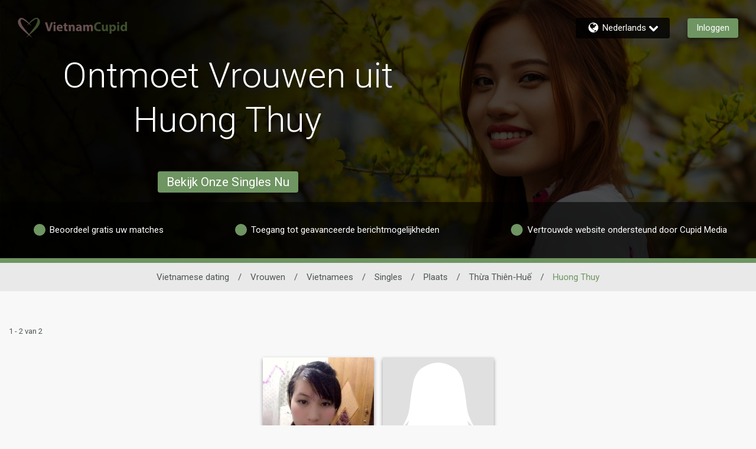

--- FILE ---
content_type: application/javascript
request_url: https://www.vietnamcupid.com/5hr4334xw2vdGQVJqw/D1OQSmtcfQVwtJw9p5/DCRTdgwB/e1syJ/BAcdT4B
body_size: 163654
content:
(function(){if(typeof Array.prototype.entries!=='function'){Object.defineProperty(Array.prototype,'entries',{value:function(){var index=0;const array=this;return {next:function(){if(index<array.length){return {value:[index,array[index++]],done:false};}else{return {done:true};}},[Symbol.iterator]:function(){return this;}};},writable:true,configurable:true});}}());(function(){qk();kAT();mcT();var A7=function(){return Fv.apply(this,[qf,arguments]);};var hL=function(dU,m7){return dU!==m7;};var n2=function(){return IT["Math"]["floor"](IT["Math"]["random"]()*100000+10000);};var NF=function n8(Rz,Zg){'use strict';var Uv=n8;switch(Rz){case tT:{var Gg=function(GR,jt){L2.push(Os);if(LR(Vv)){for(var GU=Gv;bA(GU,Rw);++GU){if(bA(GU,TL)||Ww(GU,YO)||Ww(GU,bL)||Ww(GU,EL)){KE[GU]=xA(zZ[IL]);}else{KE[GU]=Vv[lz()[hE(Gv)](D7,g7)];Vv+=IT[Cs()[I4(Gs)](S2,O2)][Iz()[F8(FF)](jv,CA)](GU);}}}var b7=hL(typeof Iz()[F8(Bw)],DE('',[][[]]))?Iz()[F8(nw)].call(null,V2,U4):Iz()[F8(Dv)].apply(null,[cg,sF]);for(var HL=Gv;bA(HL,GR[lz()[hE(Gv)](D7,g7)]);HL++){var vv=GR[Cs()[I4(hg)](nL,hg)](HL);var D4=GO(Mg(jt,zZ[nw]),zZ[hg]);jt*=zZ[HA];jt&=zZ[LE];jt+=zZ[xw];jt&=zZ[zE];var kv=KE[GR[K2()[vZ(kE)].call(null,Rt,CA)](HL)];if(Ww(typeof vv[Ww(typeof L8()[Hg(FF)],'undefined')?L8()[Hg(W7)].call(null,M2,fO,x4):L8()[Hg(R4)].call(null,RA,mv,LR(LR(IL)))],Iz()[F8(x4)].call(null,nU,SP))){var Gt=vv[L8()[Hg(R4)](RA,mv,xs)](Gv);if(vR(Gt,TL)&&bA(Gt,Qq[L8()[Hg(x4)](cE,R4,LR(LR(IL)))]())){kv=KE[Gt];}}if(vR(kv,Gv)){var WA=VL(D4,Vv[lz()[hE(Gv)](D7,g7)]);kv+=WA;kv%=Vv[lz()[hE(Gv)](D7,g7)];vv=Vv[kv];}b7+=vv;}var Yw;return L2.pop(),Yw=b7,Yw;};var WR=function(HE){var AA=[0x428a2f98,0x71374491,0xb5c0fbcf,0xe9b5dba5,0x3956c25b,0x59f111f1,0x923f82a4,0xab1c5ed5,0xd807aa98,0x12835b01,0x243185be,0x550c7dc3,0x72be5d74,0x80deb1fe,0x9bdc06a7,0xc19bf174,0xe49b69c1,0xefbe4786,0x0fc19dc6,0x240ca1cc,0x2de92c6f,0x4a7484aa,0x5cb0a9dc,0x76f988da,0x983e5152,0xa831c66d,0xb00327c8,0xbf597fc7,0xc6e00bf3,0xd5a79147,0x06ca6351,0x14292967,0x27b70a85,0x2e1b2138,0x4d2c6dfc,0x53380d13,0x650a7354,0x766a0abb,0x81c2c92e,0x92722c85,0xa2bfe8a1,0xa81a664b,0xc24b8b70,0xc76c51a3,0xd192e819,0xd6990624,0xf40e3585,0x106aa070,0x19a4c116,0x1e376c08,0x2748774c,0x34b0bcb5,0x391c0cb3,0x4ed8aa4a,0x5b9cca4f,0x682e6ff3,0x748f82ee,0x78a5636f,0x84c87814,0x8cc70208,0x90befffa,0xa4506ceb,0xbef9a3f7,0xc67178f2];var fL=0x6a09e667;var rO=0xbb67ae85;var AE=0x3c6ef372;var G4=0xa54ff53a;var xU=0x510e527f;var qw=0x9b05688c;var Jg=0x1f83d9ab;var z7=0x5be0cd19;var ZO=Cw(HE);var It=ZO["length"]*8;ZO+=IT["String"]["fromCharCode"](0x80);var LA=ZO["length"]/4+2;var X7=IT["Math"]["ceil"](LA/16);var m4=new (IT["Array"])(X7);for(var TA=0;TA<X7;TA++){m4[TA]=new (IT["Array"])(16);for(var tE=0;tE<16;tE++){m4[TA][tE]=ZO["charCodeAt"](TA*64+tE*4)<<24|ZO["charCodeAt"](TA*64+tE*4+1)<<16|ZO["charCodeAt"](TA*64+tE*4+2)<<8|ZO["charCodeAt"](TA*64+tE*4+3)<<0;}}var qU=It/IT["Math"]["pow"](2,32);m4[X7-1][14]=IT["Math"]["floor"](qU);m4[X7-1][15]=It;for(var g4=0;g4<X7;g4++){var Dw=new (IT["Array"])(64);var YL=fL;var Q4=rO;var PO=AE;var kA=G4;var tg=xU;var I8=qw;var BE=Jg;var Z4=z7;for(var BO=0;BO<64;BO++){var tv=void 0,sz=void 0,zL=void 0,Zv=void 0,S4=void 0,MZ=void 0;if(BO<16)Dw[BO]=m4[g4][BO];else{tv=dg(Dw[BO-15],7)^dg(Dw[BO-15],18)^Dw[BO-15]>>>3;sz=dg(Dw[BO-2],17)^dg(Dw[BO-2],19)^Dw[BO-2]>>>10;Dw[BO]=Dw[BO-16]+tv+Dw[BO-7]+sz;}sz=dg(tg,6)^dg(tg,11)^dg(tg,25);zL=tg&I8^~tg&BE;Zv=Z4+sz+zL+AA[BO]+Dw[BO];tv=dg(YL,2)^dg(YL,13)^dg(YL,22);S4=YL&Q4^YL&PO^Q4&PO;MZ=tv+S4;Z4=BE;BE=I8;I8=tg;tg=kA+Zv>>>0;kA=PO;PO=Q4;Q4=YL;YL=Zv+MZ>>>0;}fL=fL+YL;rO=rO+Q4;AE=AE+PO;G4=G4+kA;xU=xU+tg;qw=qw+I8;Jg=Jg+BE;z7=z7+Z4;}return [fL>>24&0xff,fL>>16&0xff,fL>>8&0xff,fL&0xff,rO>>24&0xff,rO>>16&0xff,rO>>8&0xff,rO&0xff,AE>>24&0xff,AE>>16&0xff,AE>>8&0xff,AE&0xff,G4>>24&0xff,G4>>16&0xff,G4>>8&0xff,G4&0xff,xU>>24&0xff,xU>>16&0xff,xU>>8&0xff,xU&0xff,qw>>24&0xff,qw>>16&0xff,qw>>8&0xff,qw&0xff,Jg>>24&0xff,Jg>>16&0xff,Jg>>8&0xff,Jg&0xff,z7>>24&0xff,z7>>16&0xff,z7>>8&0xff,z7&0xff];};var kZ=function(){var GL=tw();var j2=-1;if(GL["indexOf"]('Trident/7.0')>-1)j2=11;else if(GL["indexOf"]('Trident/6.0')>-1)j2=10;else if(GL["indexOf"]('Trident/5.0')>-1)j2=9;else j2=0;return j2>=9;};var BA=function(){var qF=gz();var O7=IT["Object"]["prototype"]["hasOwnProperty"].call(IT["Navigator"]["prototype"],'mediaDevices');var ls=IT["Object"]["prototype"]["hasOwnProperty"].call(IT["Navigator"]["prototype"],'serviceWorker');var bv=! !IT["window"]["browser"];var Kw=typeof IT["ServiceWorker"]==='function';var DA=typeof IT["ServiceWorkerContainer"]==='function';var KL=typeof IT["frames"]["ServiceWorkerRegistration"]==='function';var gL=IT["window"]["location"]&&IT["window"]["location"]["protocol"]==='http:';var jR=qF&&(!O7||!ls||!Kw||!bv||!DA||!KL)&&!gL;return jR;};var gz=function(){var J8=tw();var zR=/(iPhone|iPad).*AppleWebKit(?!.*(Version|CriOS))/i["test"](J8);var QE=IT["navigator"]["platform"]==='MacIntel'&&IT["navigator"]["maxTouchPoints"]>1&&/(Safari)/["test"](J8)&&!IT["window"]["MSStream"]&&typeof IT["navigator"]["standalone"]!=='undefined';return zR||QE;};var SU=function(jE){var mR=IT["Math"]["floor"](IT["Math"]["random"]()*100000+10000);var N4=IT["String"](jE*mR);var ks=0;var IE=[];var VU=N4["length"]>=18?true:false;while(IE["length"]<6){IE["push"](IT["parseInt"](N4["slice"](ks,ks+2),10));ks=VU?ks+3:ks+2;}var Tt=NA(IE);return [mR,Tt];};var j8=function(hs){if(hs===null||hs===undefined){return 0;}var JZ=function wA(Ew){return hs["toLowerCase"]()["includes"](Ew["toLowerCase"]());};var gE=0;(cA&&cA["fields"]||[])["some"](function(qA){var S7=qA["type"];var gU=qA["labels"];if(gU["some"](JZ)){gE=RL[S7];if(qA["extensions"]&&qA["extensions"]["labels"]&&qA["extensions"]["labels"]["some"](function(jA){return hs["toLowerCase"]()["includes"](jA["toLowerCase"]());})){gE=RL[qA["extensions"]["type"]];}return true;}return false;});return gE;};var FR=function(dw){if(dw===undefined||dw==null){return false;}var Z2=function hz(xv){return dw["toLowerCase"]()===xv["toLowerCase"]();};return rF["some"](Z2);};var R8=function(fw){try{var p7=new (IT["Set"])(IT["Object"]["values"](RL));return fw["split"](';')["some"](function(sL){var Wv=sL["split"](',');var Bz=IT["Number"](Wv[Wv["length"]-1]);return p7["has"](Bz);});}catch(Ot){return false;}};var Nz=function(RO){var KF='';var st=0;if(RO==null||IT["document"]["activeElement"]==null){return nR(q0,["elementFullId",KF,"elementIdType",st]);}var Dg=['id','name','for','placeholder','aria-label','aria-labelledby'];Dg["forEach"](function(Xg){if(!RO["hasAttribute"](Xg)||KF!==''&&st!==0){return;}var Ez=RO["getAttribute"](Xg);if(KF===''&&(Ez!==null||Ez!==undefined)){KF=Ez;}if(st===0){st=j8(Ez);}});return nR(q0,["elementFullId",KF,"elementIdType",st]);};var CO=function(SA){var PL;if(SA==null){PL=IT["document"]["activeElement"];}else PL=SA;if(IT["document"]["activeElement"]==null)return -1;var bg=PL["getAttribute"]('name');if(bg==null){var T8=PL["getAttribute"]('id');if(T8==null)return -1;else return WE(T8);}return WE(bg);};var SE=function(BH){var Hm=-1;var ZN=[];if(! !BH&&typeof BH==='string'&&BH["length"]>0){var GJ=BH["split"](';');if(GJ["length"]>1&&GJ[GJ["length"]-1]===''){GJ["pop"]();}Hm=IT["Math"]["floor"](IT["Math"]["random"]()*GJ["length"]);var Op=GJ[Hm]["split"](',');for(var El in Op){if(!IT["isNaN"](Op[El])&&!IT["isNaN"](IT["parseInt"](Op[El],10))){ZN["push"](Op[El]);}}}else{var kp=IT["String"](pm(1,5));var mB='1';var rd=IT["String"](pm(20,70));var zY=IT["String"](pm(100,300));var fN=IT["String"](pm(100,300));ZN=[kp,mB,rd,zY,fN];}return [Hm,ZN];};var bK=function(BW,KH){var E3=typeof BW==='string'&&BW["length"]>0;var JB=!IT["isNaN"](KH)&&(IT["Number"](KH)===-1||Zl()<IT["Number"](KH));if(!(E3&&JB)){return false;}var Ll='^([a-fA-F0-9]{31,32})$';return BW["search"](Ll)!==-1;};var gN=function(bj,KB,ZY){var bh;do{bh=Ob(NG,[bj,KB]);}while(Ww(VL(bh,ZY),Gv));return bh;};var Tp=function(wl){var IH=gz(wl);L2.push(Yj);var Ym=IT[K2()[vZ(x4)](NE,bJ)][Cs()[I4(LE)](Fb,Dj)][K2()[vZ(tB)].apply(null,[lU,nw])].call(IT[hL(typeof lz()[hE(hg)],'undefined')?lz()[hE(lm)](cg,W0):lz()[hE(zE)].call(null,Vd,c3)][Cs()[I4(LE)](Fb,Dj)],lb()[GY(Bw)](KJ,cl,J6,Vd));var pY=IT[K2()[vZ(x4)].apply(null,[NE,bJ])][Cs()[I4(LE)](Fb,Dj)][Ww(typeof K2()[vZ(bL)],DE('',[][[]]))?K2()[vZ(HA)](tJ,gm):K2()[vZ(tB)](lU,nw)].call(IT[hL(typeof lz()[hE(qY)],'undefined')?lz()[hE(lm)].call(null,cg,W0):lz()[hE(zE)](P3,Hp)][Cs()[I4(LE)](Fb,Dj)],L8()[Hg(HZ)].call(null,b8,zW,Xj));var cp=LR(LR(IT[L8()[Hg(hg)](jc,TL,RH)][Cs()[I4(Lm)](qL,D7)]));var Ix=Ww(typeof IT[K2()[vZ(lm)].apply(null,[kg,OJ])],Iz()[F8(x4)](F2,SP));var tb=Ww(typeof IT[Ww(typeof Em()[Np(xw)],DE([],[][[]]))?Em()[Np(Gs)](CK,qN,YH,qK,LR(LR([])),R4):Em()[Np(Dv)](zW,GB,wx,KY,LR(IL),Vx)],Iz()[F8(x4)](F2,SP));var lZ=Ww(typeof IT[Iz()[F8(HZ)](DL,qm)][Ww(typeof Mh()[Nh(Gv)],'undefined')?Mh()[Nh(hg)](Hd,HZ,Ld,nY,F6):Mh()[Nh(LE)].apply(null,[xY,Aj,Bw,cl,Vx])],Iz()[F8(x4)].call(null,F2,SP));var EB=IT[L8()[Hg(hg)](jc,TL,xs)][K2()[vZ(VY)](UO,w6)]&&Ww(IT[hL(typeof L8()[Hg(lm)],DE([],[][[]]))?L8()[Hg(hg)](jc,TL,R4):L8()[Hg(W7)](SK,FY,n6)][Ww(typeof K2()[vZ(x4)],'undefined')?K2()[vZ(HA)](SP,AK):K2()[vZ(VY)].call(null,UO,w6)][Cs()[I4(YY)].apply(null,[ML,GB])],Cs()[I4(lJ)](wt,UJ));var Kl=IH&&(LR(Ym)||LR(pY)||LR(Ix)||LR(cp)||LR(tb)||LR(lZ))&&LR(EB);var LK;return L2.pop(),LK=Kl,LK;};var Dd=function(CN){var UY;L2.push(Xl);return UY=Dp()[lz()[hE(lJ)].call(null,J3,Dx)](function gp(Xp){L2.push(xZ);while(Qq[XY()[S6(Gv)](nw,CA,sb,r3,qj)]())switch(Xp[dK()[dx(Dv)](mm,hg,gb,Il)]=Xp[Ww(typeof Cs()[I4(xs)],DE([],[][[]]))?Cs()[I4(xw)].apply(null,[p6,YO]):Cs()[I4(kB)].call(null,hj,W3)]){case Gv:if(hK(hL(typeof L8()[Hg(vK)],DE('',[][[]]))?L8()[Hg(lm)](GN,tB,nY):L8()[Hg(W7)](pN,vb,Nl),IT[Cs()[I4(bd)].call(null,l3,jx)])){Xp[Cs()[I4(kB)].call(null,hj,W3)]=mv;break;}{var Wj;return Wj=Xp[L8()[Hg(Kj)].apply(null,[BJ,qx,sb])](lz()[hE(cg)].call(null,M6,Lh),null),L2.pop(),Wj;}case zZ[W7]:{var YJ;return YJ=Xp[L8()[Hg(Kj)](BJ,qx,zW)](lz()[hE(cg)].call(null,M6,Lh),IT[Cs()[I4(bd)](l3,jx)][L8()[Hg(lm)].apply(null,[GN,tB,LR(LR([]))])][hL(typeof K2()[vZ(VY)],'undefined')?K2()[vZ(Mj)](rx,qN):K2()[vZ(HA)](UK,Tx)](CN)),L2.pop(),YJ;}case nw:case hL(typeof K2()[vZ(IL)],DE([],[][[]]))?K2()[vZ(PS)].apply(null,[vB,KY]):K2()[vZ(HA)].apply(null,[sY,MJ]):{var sl;return sl=Xp[K2()[vZ(Z3)](qh,GB)](),L2.pop(),sl;}}L2.pop();},null,null,null,IT[XY()[S6(cl)].call(null,xw,Jx,Rh,qY,Bw)]),L2.pop(),UY;};var t3=function(){if(LR([])){}else if(LR({})){}else if(LR(LR(Y9))){}else if(LR(LR({}))){return function kl(HB){L2.push(qY);var Wh=IT[Cs()[I4(Bw)](qh,Fd)](tw());var GS=IT[Ww(typeof Cs()[I4(lm)],DE('',[][[]]))?Cs()[I4(xw)](Xb,Nd):Cs()[I4(Bw)].call(null,qh,Fd)](HB[L8()[Hg(VY)](dJ,rm,kh)]);var Jp;return Jp=Am(DE(Wh,GS))[K2()[vZ(lJ)].apply(null,[IN,Qh])](),L2.pop(),Jp;};}else{}};var Bh=function(){L2.push(Jd);try{var rJ=L2.length;var Px=LR([]);var Gl=Pm();var BB=xb()[K2()[vZ(ES)](Sz,tp)](new (IT[Cs()[I4(qx)].apply(null,[Qj,HZ])])(K2()[vZ(UJ)].apply(null,[Vd,xs]),Iz()[F8(lJ)](Yb,gm)),L8()[Hg(Mj)](lY,ZW,Db));var AW=Pm();var Tl=Sm(AW,Gl);var cH;return cH=nR(q0,[XY()[S6(Bw)](zE,Bp,Z3,FF,MN),BB,Mh()[Nh(Dv)].apply(null,[mv,hg,kN,xZ,x3]),Tl]),L2.pop(),cH;}catch(xd){L2.splice(Sm(rJ,IL),Infinity,Jd);var Md;return L2.pop(),Md={},Md;}L2.pop();};var xb=function(){L2.push(hd);var gh=IT[L8()[Hg(cx)](rR,hY,rm)][Mh()[Nh(W7)].apply(null,[Gs,xw,HN,UJ,WH])]?IT[L8()[Hg(cx)](rR,hY,LR(LR(IL)))][Mh()[Nh(W7)](Gs,cl,HN,LR({}),WH)]:xA(IL);var Z6=IT[L8()[Hg(cx)](rR,hY,zW)][hL(typeof K2()[vZ(Db)],DE([],[][[]]))?K2()[vZ(L6)](G3,Kp):K2()[vZ(HA)](mj,hJ)]?IT[L8()[Hg(cx)](rR,hY,sb)][K2()[vZ(L6)](G3,Kp)]:xA(IL);var RW=IT[Cs()[I4(bd)](Ml,jx)][Iz()[F8(Mj)].call(null,JL,UJ)]?IT[Cs()[I4(bd)](Ml,jx)][Iz()[F8(Mj)].apply(null,[JL,UJ])]:xA(IL);var AH=IT[hL(typeof Cs()[I4(VY)],DE([],[][[]]))?Cs()[I4(bd)](Ml,jx):Cs()[I4(xw)].call(null,Zh,Zj)][L8()[Hg(L6)](tO,LY,YO)]?IT[Cs()[I4(bd)](Ml,jx)][L8()[Hg(L6)](tO,LY,LR(LR([])))]():xA(IL);var wp=IT[Cs()[I4(bd)](Ml,jx)][Iz()[F8(cx)].apply(null,[l7,L6])]?IT[Cs()[I4(bd)](Ml,jx)][hL(typeof Iz()[F8(R4)],'undefined')?Iz()[F8(cx)].apply(null,[l7,L6]):Iz()[F8(Dv)].call(null,xs,GB)]:xA(IL);var hm=xA(zZ[IL]);var r6=[Iz()[F8(nw)].call(null,wn,U4),hm,dK()[dx(cl)](kE,nw,Kh,Wm),Ob(QG,[]),Ob(cC,[]),Ob(Er,[]),Ob(C9,[]),Ob(LX,[]),Ob(Ef,[]),gh,Z6,RW,AH,wp];var Gm;return Gm=r6[lz()[hE(l6)](RY,xj)](hL(typeof Iz()[F8(x4)],DE([],[][[]]))?Iz()[F8(vK)](Qt,qb):Iz()[F8(Dv)].call(null,wK,Fx)),L2.pop(),Gm;};var Gh=function(){var Sp;L2.push(Ip);return Sp=Ob(Uf,[IT[Ww(typeof L8()[Hg(nY)],DE([],[][[]]))?L8()[Hg(W7)].apply(null,[qH,AN,YH]):L8()[Hg(hg)](A3,TL,Nl)]]),L2.pop(),Sp;};var H3=function(){L2.push(OS);var hh=[cS,zp];var Ql=B6(RK);if(hL(Ql,LR(LR(Y9)))){try{var Cm=L2.length;var Nj=LR([]);var KN=IT[Cs()[I4(L6)](j7,cx)](Ql)[Cs()[I4(x4)](wj,lm)](Cs()[I4(Kp)](EF,lJ));if(vR(KN[hL(typeof lz()[hE(Gs)],DE([],[][[]]))?lz()[hE(Gv)](D7,DZ):lz()[hE(zE)](vB,Qp)],hg)){var QW=IT[Ww(typeof L8()[Hg(TL)],DE([],[][[]]))?L8()[Hg(W7)](NY,zd,gm):L8()[Hg(mv)](nE,O2,sb)](KN[mv],Gs);QW=IT[K2()[vZ(YY)](sg,L6)](QW)?cS:QW;hh[zZ[mv]]=QW;}}catch(ph){L2.splice(Sm(Cm,IL),Infinity,OS);}}var VH;return L2.pop(),VH=hh,VH;};var Od=function(){var G6=[xA(IL),xA(IL)];var Xx=B6(Cl);L2.push(qN);if(hL(Xx,LR(LR(Y9)))){try{var DH=L2.length;var sK=LR({});var OH=IT[Cs()[I4(L6)].apply(null,[Wd,cx])](Xx)[Cs()[I4(x4)].apply(null,[lJ,lm])](Cs()[I4(Kp)].call(null,rN,lJ));if(vR(OH[lz()[hE(Gv)](D7,L6)],hg)){var sh=IT[L8()[Hg(mv)](wm,O2,VY)](OH[IL],Gs);var np=IT[L8()[Hg(mv)].call(null,wm,O2,Kj)](OH[nw],Gs);sh=IT[Ww(typeof K2()[vZ(Eh)],DE([],[][[]]))?K2()[vZ(HA)](CY,xZ):K2()[vZ(YY)](xB,L6)](sh)?xA(IL):sh;np=IT[K2()[vZ(YY)](xB,L6)](np)?xA(zZ[IL]):np;G6=[np,sh];}}catch(zl){L2.splice(Sm(DH,IL),Infinity,qN);}}var ZJ;return L2.pop(),ZJ=G6,ZJ;};var CJ=function(){L2.push(xm);var xl=Iz()[F8(nw)](pp,U4);var dj=B6(Cl);if(dj){try{var gH=L2.length;var ON=LR(lc);var MW=IT[Cs()[I4(L6)].apply(null,[Qm,cx])](dj)[hL(typeof Cs()[I4(cg)],'undefined')?Cs()[I4(x4)](qj,lm):Cs()[I4(xw)](YY,zH)](Cs()[I4(Kp)].call(null,QY,lJ));xl=MW[Gv];}catch(km){L2.splice(Sm(gH,IL),Infinity,xm);}}var PJ;return L2.pop(),PJ=xl,PJ;};var IS=function(){L2.push(jl);var JN=B6(Cl);if(JN){try{var Ad=L2.length;var wW=LR([]);var qS=IT[Cs()[I4(L6)](TF,cx)](JN)[Cs()[I4(x4)](V3,lm)](Cs()[I4(Kp)].apply(null,[LZ,lJ]));if(vR(qS[Ww(typeof lz()[hE(nw)],DE([],[][[]]))?lz()[hE(zE)](kJ,xh):lz()[hE(Gv)](D7,V6)],zE)){var Lj=IT[hL(typeof L8()[Hg(bJ)],'undefined')?L8()[Hg(mv)](d4,O2,W7):L8()[Hg(W7)].call(null,wY,x3,LR({}))](qS[xw],Gs);var xx;return xx=IT[K2()[vZ(YY)].apply(null,[JA,L6])](Lj)||Ww(Lj,xA(IL))?xA(zZ[IL]):Lj,L2.pop(),xx;}}catch(Ul){L2.splice(Sm(Ad,IL),Infinity,jl);var U3;return L2.pop(),U3=xA(IL),U3;}}var Gb;return L2.pop(),Gb=xA(IL),Gb;};var Cd=function(){L2.push(N6);var HK=B6(Cl);if(HK){try{var f6=L2.length;var LJ=LR(LR(Y9));var Ab=IT[Cs()[I4(L6)](Mx,cx)](HK)[Cs()[I4(x4)](g3,lm)](Cs()[I4(Kp)](Gd,lJ));if(Ww(Ab[lz()[hE(Gv)](D7,JJ)],zE)){var LN;return L2.pop(),LN=Ab[LE],LN;}}catch(WB){L2.splice(Sm(f6,IL),Infinity,N6);var OK;return L2.pop(),OK=null,OK;}}var FN;return L2.pop(),FN=null,FN;};var HW=function(kj,MS){L2.push(Ij);for(var mb=Gv;bA(mb,MS[lz()[hE(Gv)](D7,PN)]);mb++){var Zp=MS[mb];Zp[lz()[hE(Bw)](VY,Th)]=Zp[lz()[hE(Bw)](VY,Th)]||LR({});Zp[K2()[vZ(xY)](j7,TL)]=LR(LR([]));if(hK(K2()[vZ(FF)].call(null,QO,bN),Zp))Zp[Ww(typeof Cs()[I4(lm)],'undefined')?Cs()[I4(xw)](mW,Wp):Cs()[I4(cl)](ss,O3)]=LR(LR(lc));IT[K2()[vZ(x4)](Ct,bJ)][Iz()[F8(Bw)](f7,NW)](kj,z6(Zp[Cs()[I4(Eh)](St,cN)]),Zp);}L2.pop();};var Q3=function(Pb,Ex,hp){L2.push(OW);if(Ex)HW(Pb[Cs()[I4(LE)](Jl,Dj)],Ex);if(hp)HW(Pb,hp);IT[K2()[vZ(x4)].call(null,Vx,bJ)][Iz()[F8(Bw)].apply(null,[GK,NW])](Pb,hL(typeof Cs()[I4(ES)],'undefined')?Cs()[I4(LE)](Jl,Dj):Cs()[I4(xw)].call(null,Zd,NN),nR(q0,[Cs()[I4(cl)](ht,O3),LR(LR(Y9))]));var KK;return L2.pop(),KK=Pb,KK;};var z6=function(Qd){L2.push(wK);var gS=Lp(Qd,L8()[Hg(cl)].apply(null,[dY,fK,lm]));var Yh;return Yh=D6(Em()[Np(mv)](Gv,Kp,Qh,LE,LR(LR(Gv)),q3),kd(gS))?gS:IT[Cs()[I4(Gs)].apply(null,[Ft,O2])](gS),L2.pop(),Yh;};var Lp=function(rl,A6){L2.push(t6);if(sm(K2()[vZ(vK)].call(null,Fw,DK),kd(rl))||LR(rl)){var Hl;return L2.pop(),Hl=rl,Hl;}var mx=rl[IT[K2()[vZ(UH)].call(null,pL,SZ)][L8()[Hg(RY)](ds,M6,r3)]];if(hL(WZ(Gv),mx)){var dZ=mx.call(rl,A6||lb()[GY(Gv)].call(null,tB,xw,bd,Fj));if(sm(K2()[vZ(vK)](Fw,DK),kd(dZ))){var rj;return L2.pop(),rj=dZ,rj;}throw new (IT[lz()[hE(x4)](kB,kL)])(dK()[dx(x4)](kh,Lm,nW,NW));}var qd;return qd=(Ww(hL(typeof L8()[Hg(XS)],'undefined')?L8()[Hg(cl)].call(null,Q7,fK,vK):L8()[Hg(W7)].apply(null,[g6,cB,xw]),A6)?IT[Cs()[I4(Gs)](MA,O2)]:IT[Cs()[I4(FF)].apply(null,[Nt,zh])])(rl),L2.pop(),qd;};var gJ=function(rY){L2.push(W3);if(LR(rY)){Jb=Qq[K2()[vZ(zh)].call(null,md,hg)]();sj=zZ[Db];sp=xY;OY=l6;jj=Qq[L8()[Hg(U4)](bY,DY,fp)]();DJ=l6;LW=l6;Td=l6;jJ=l6;}L2.pop();};var ql=function(){L2.push(SB);cK=hL(typeof Iz()[F8(n6)],'undefined')?Iz()[F8(nw)](H7,U4):Iz()[F8(Dv)](CW,XH);Uh=Gv;tK=Gv;zj=Gv;Kd=Iz()[F8(nw)].call(null,H7,U4);fh=zZ[mv];px=Gv;vp=Qq[L8()[Hg(Pl)].apply(null,[DR,Hj,fm])]();jY=Iz()[F8(nw)].call(null,H7,U4);TW=Gv;b6=Gv;JH=Gv;L2.pop();vj=Gv;fl=zZ[mv];vd=zZ[mv];};var HH=function(){Lx=Gv;L2.push(lp);nm=Ww(typeof Iz()[F8(nw)],DE('',[][[]]))?Iz()[F8(Dv)].call(null,Xb,Pd):Iz()[F8(nw)].call(null,DP,U4);Yl={};wJ=Iz()[F8(nw)](DP,U4);WJ=Gv;L2.pop();rK=Gv;};var rb=function(Mm,Vb,Zb){L2.push(dh);try{var TJ=L2.length;var wH=LR(lc);var HY=zZ[mv];var XW=LR(LR(Y9));if(hL(Vb,IL)&&vR(tK,sp)){if(LR(hN[Ww(typeof lz()[hE(R4)],DE('',[][[]]))?lz()[hE(zE)].apply(null,[Gv,Dl]):lz()[hE(wx)].call(null,Fd,NB)])){XW=LR(LR(lc));hN[lz()[hE(wx)](Fd,NB)]=LR(LR([]));}var QJ;return QJ=nR(q0,[XY()[S6(R4)].apply(null,[mv,vh,bd,UH,LY]),HY,QH()[vN(cl)].apply(null,[fm,O6,f3,Wl,Db]),XW,lb()[GY(l6)].call(null,tx,LE,lm,Al),Uh]),L2.pop(),QJ;}if(Ww(Vb,IL)&&bA(Uh,sj)||hL(Vb,IL)&&bA(tK,sp)){var Yd=Mm?Mm:IT[Ww(typeof L8()[Hg(xZ)],DE([],[][[]]))?L8()[Hg(W7)].apply(null,[Om,Up,LR(LR([]))]):L8()[Hg(hg)](ZH,TL,LR({}))][K2()[vZ(tN)](L4,FJ)];var JK=xA(IL);var Q6=xA(IL);if(Yd&&Yd[K2()[vZ(J6)](WN,MH)]&&Yd[QH()[vN(Bw)].apply(null,[nw,qb,tH,Rh,HA])]){JK=IT[Iz()[F8(LE)](jK,Nl)][L8()[Hg(ES)].apply(null,[fF,sb,bL])](Yd[K2()[vZ(J6)](WN,MH)]);Q6=IT[Ww(typeof Iz()[F8(FF)],'undefined')?Iz()[F8(Dv)](wb,Tb):Iz()[F8(LE)].apply(null,[jK,Nl])][L8()[Hg(ES)].call(null,fF,sb,LR(LR(Gv)))](Yd[QH()[vN(Bw)].apply(null,[Wp,qb,tH,wx,HA])]);}else if(Yd&&Yd[hL(typeof Iz()[F8(nY)],'undefined')?Iz()[F8(wx)].apply(null,[sB,W7]):Iz()[F8(Dv)].call(null,tW,QN)]&&Yd[Ww(typeof L8()[Hg(ES)],DE([],[][[]]))?L8()[Hg(W7)](MY,US,lJ):L8()[Hg(EK)](Cp,Eh,Wl)]){JK=IT[Iz()[F8(LE)](jK,Nl)][L8()[Hg(ES)](fF,sb,Lm)](Yd[Iz()[F8(wx)].call(null,sB,W7)]);Q6=IT[Iz()[F8(LE)].call(null,jK,Nl)][L8()[Hg(ES)](fF,sb,LR({}))](Yd[L8()[Hg(EK)](Cp,Eh,FF)]);}var PB=Yd[Cs()[I4(Fd)](vJ,bm)];if(D6(PB,null))PB=Yd[Ww(typeof QH()[vN(Bw)],DE(Iz()[F8(nw)].apply(null,[zd,U4]),[][[]]))?QH()[vN(zE)].call(null,bL,bW,TN,LE,Qx):QH()[vN(mH)](UH,Sb,vh,Zm,LE)];var IY=CO(PB);HY=Sm(Pm(),Zb);var UN=(Ww(typeof Iz()[F8(l6)],'undefined')?Iz()[F8(Dv)](EY,C3):Iz()[F8(nw)](zd,U4))[Cs()[I4(l6)](qp,Z3)](vj,Iz()[F8(YH)](DW,qN))[Cs()[I4(l6)](qp,Z3)](Vb,Iz()[F8(YH)](DW,qN))[Cs()[I4(l6)].call(null,qp,Z3)](HY,hL(typeof Iz()[F8(Fd)],DE('',[][[]]))?Iz()[F8(YH)].apply(null,[DW,qN]):Iz()[F8(Dv)].call(null,Ud,H6))[Cs()[I4(l6)].apply(null,[qp,Z3])](JK,hL(typeof Iz()[F8(FF)],DE([],[][[]]))?Iz()[F8(YH)].apply(null,[DW,qN]):Iz()[F8(Dv)](Y3,l6))[Cs()[I4(l6)](qp,Z3)](Q6);if(hL(Vb,IL)){UN=Iz()[F8(nw)](zd,U4)[Cs()[I4(l6)](qp,Z3)](UN,Ww(typeof Iz()[F8(YO)],DE([],[][[]]))?Iz()[F8(Dv)].apply(null,[MB,gx]):Iz()[F8(YH)](DW,qN))[Cs()[I4(l6)](qp,Z3)](IY);var R3=sm(typeof Yd[Ww(typeof L8()[Hg(zE)],'undefined')?L8()[Hg(W7)](mp,UW,Kp):L8()[Hg(xZ)](AY,fm,Wl)],Iz()[F8(mH)](Ms,Db))?Yd[L8()[Hg(xZ)](AY,fm,Lm)]:Yd[Iz()[F8(nY)](I6,sN)];if(sm(R3,null)&&hL(R3,IL))UN=Iz()[F8(nw)](zd,U4)[Cs()[I4(l6)](qp,Z3)](UN,Iz()[F8(YH)](DW,qN))[Cs()[I4(l6)](qp,Z3)](R3);}if(sm(typeof Yd[L8()[Hg(CY)].apply(null,[gZ,qY,l6])],Iz()[F8(mH)](Ms,Db))&&Ww(Yd[L8()[Hg(CY)](gZ,qY,kh)],LR([])))UN=Iz()[F8(nw)].apply(null,[zd,U4])[hL(typeof Cs()[I4(Lm)],'undefined')?Cs()[I4(l6)].call(null,qp,Z3):Cs()[I4(xw)](lh,jp)](UN,XY()[S6(x4)](hg,MN,zW,qx,Jm));UN=Iz()[F8(nw)](zd,U4)[Cs()[I4(l6)].call(null,qp,Z3)](UN,Iz()[F8(vK)].apply(null,[x3,qb]));zj=DE(DE(DE(DE(DE(zj,vj),Vb),HY),JK),Q6);cK=DE(cK,UN);}if(Ww(Vb,IL))Uh++;else tK++;vj++;var UB;return UB=nR(q0,[XY()[S6(R4)].call(null,mv,vh,UJ,LR(LR(Gv)),LY),HY,QH()[vN(cl)].call(null,mm,O6,f3,ZW,Db),XW,lb()[GY(l6)].call(null,tx,LE,bJ,Al),Uh]),L2.pop(),UB;}catch(hb){L2.splice(Sm(TJ,IL),Infinity,dh);}L2.pop();};var PY=function(SW,Ux,LB){L2.push(WN);try{var Bm=L2.length;var GW=LR({});var xH=SW?SW:IT[L8()[Hg(hg)](Rj,TL,VY)][K2()[vZ(tN)](MA,FJ)];var qB=Gv;var Dm=xA(IL);var Jh=zZ[IL];var CB=LR(lc);if(vR(WJ,Jb)){if(LR(hN[lz()[hE(wx)](Fd,Vp)])){CB=LR(LR(lc));hN[hL(typeof lz()[hE(XS)],'undefined')?lz()[hE(wx)](Fd,Vp):lz()[hE(zE)](q6,Yx)]=LR(LR([]));}var z3;return z3=nR(q0,[XY()[S6(R4)](mv,jN,mH,bJ,LY),qB,Cs()[I4(YH)](Kt,Wp),Dm,Ww(typeof QH()[vN(Gv)],DE(Iz()[F8(nw)].call(null,Gn,U4),[][[]]))?QH()[vN(zE)].apply(null,[tB,Sd,rH,LR(IL),mh]):QH()[vN(cl)](Gs,O6,gd,kh,Db),CB]),L2.pop(),z3;}if(bA(WJ,Jb)&&xH&&hL(xH[lz()[hE(nY)].call(null,qx,Hv)],undefined)){Dm=xH[Ww(typeof lz()[hE(HA)],DE([],[][[]]))?lz()[hE(zE)](AJ,ld):lz()[hE(nY)](qx,Hv)];var TK=xH[lz()[hE(Aj)].apply(null,[Rh,Kb])];var rS=xH[Iz()[F8(Aj)](rZ,n3)]?IL:Gv;var AB=xH[K2()[vZ(Nl)].call(null,vA,Vm)]?IL:Gv;var fH=xH[Cs()[I4(O2)](fR,lj)]?IL:Gv;var Vh=xH[K2()[vZ(YK)](Zw,jb)]?zZ[IL]:Gv;var xN=DE(DE(DE(NJ(rS,zE),NJ(AB,hg)),NJ(fH,mv)),Vh);qB=Sm(Pm(),LB);var PH=CO(null);var jB=Gv;if(TK&&Dm){if(hL(TK,Gv)&&hL(Dm,Gv)&&hL(TK,Dm))Dm=xA(IL);else Dm=hL(Dm,zZ[mv])?Dm:TK;}if(Ww(AB,Gv)&&Ww(fH,Gv)&&Ww(Vh,Gv)&&fY(Dm,Qq[Cs()[I4(hY)](XZ,xw)]())){if(Ww(Ux,nw)&&vR(Dm,TL)&&sW(Dm,Qq[dK()[dx(l6)](Lm,HA,qJ,QK)]()))Dm=xA(mv);else if(vR(Dm,kB)&&sW(Dm,zZ[QK]))Dm=xA(nw);else if(vR(Dm,Y6)&&sW(Dm,Rb))Dm=xA(hg);else Dm=xA(mv);}if(hL(PH,CS)){tj=Gv;CS=PH;}else tj=DE(tj,IL);var B3=Cx(Dm);if(Ww(B3,Gv)){var Bd=(Ww(typeof Iz()[F8(r3)],'undefined')?Iz()[F8(Dv)](lp,Cj):Iz()[F8(nw)](Gn,U4))[Cs()[I4(l6)](Os,Z3)](WJ,Iz()[F8(YH)](U6,qN))[Cs()[I4(l6)](Os,Z3)](Ux,Iz()[F8(YH)].call(null,U6,qN))[Cs()[I4(l6)](Os,Z3)](qB,Ww(typeof Iz()[F8(Qh)],DE('',[][[]]))?Iz()[F8(Dv)].apply(null,[Qm,Rm]):Iz()[F8(YH)](U6,qN))[Cs()[I4(l6)](Os,Z3)](Dm,Iz()[F8(YH)](U6,qN))[Cs()[I4(l6)](Os,Z3)](jB,hL(typeof Iz()[F8(CY)],'undefined')?Iz()[F8(YH)].call(null,U6,qN):Iz()[F8(Dv)](YB,Gp))[Cs()[I4(l6)](Os,Z3)](xN,Iz()[F8(YH)].apply(null,[U6,qN]))[Cs()[I4(l6)](Os,Z3)](PH);if(hL(typeof xH[L8()[Hg(CY)].call(null,AZ,qY,bL)],Iz()[F8(mH)](DP,Db))&&Ww(xH[Ww(typeof L8()[Hg(VY)],DE('',[][[]]))?L8()[Hg(W7)].apply(null,[lH,g6,LR({})]):L8()[Hg(CY)].call(null,AZ,qY,EL)],LR({})))Bd=Iz()[F8(nw)](Gn,U4)[Ww(typeof Cs()[I4(xw)],DE([],[][[]]))?Cs()[I4(xw)].apply(null,[VY,SH]):Cs()[I4(l6)].apply(null,[Os,Z3])](Bd,L8()[Hg(zh)](q4,UH,r3));Bd=Iz()[F8(nw)].apply(null,[Gn,U4])[Cs()[I4(l6)](Os,Z3)](Bd,Iz()[F8(vK)].call(null,hZ,qb));wJ=DE(wJ,Bd);rK=DE(DE(DE(DE(DE(DE(rK,WJ),Ux),qB),Dm),xN),PH);}else Jh=Gv;}if(Jh&&xH&&xH[lz()[hE(nY)].apply(null,[qx,Hv])]){WJ++;}var x6;return x6=nR(q0,[Ww(typeof XY()[S6(mv)],DE([],[][[]]))?XY()[S6(IL)](KY,jH,lJ,zh,QB):XY()[S6(R4)].apply(null,[mv,jN,FF,LR(LR(IL)),LY]),qB,Cs()[I4(YH)].call(null,Kt,Wp),Dm,QH()[vN(cl)](YH,O6,gd,LR(LR(IL)),Db),CB]),L2.pop(),x6;}catch(Sj){L2.splice(Sm(Bm,IL),Infinity,WN);}L2.pop();};var wN=function(ZB,K6,xK,fW,VW){L2.push(O2);try{var gj=L2.length;var I3=LR(LR(Y9));var Cb=LR([]);var KW=Gv;var NH=K2()[vZ(mv)](Xd,Kj);var kK=xK;var hx=fW;if(Ww(K6,IL)&&bA(TW,DJ)||hL(K6,IL)&&bA(b6,LW)){var Ej=ZB?ZB:IT[L8()[Hg(hg)](fS,TL,U4)][K2()[vZ(tN)].call(null,SV,FJ)];var Uj=xA(IL),gB=xA(IL);if(Ej&&Ej[K2()[vZ(J6)].apply(null,[lx,MH])]&&Ej[hL(typeof QH()[vN(Dv)],DE([],[][[]]))?QH()[vN(Bw)].call(null,Mj,qb,Fm,qY,HA):QH()[vN(zE)].call(null,zh,LS,WH,EL,CH)]){Uj=IT[Iz()[F8(LE)].apply(null,[kH,Nl])][L8()[Hg(ES)](Um,sb,YO)](Ej[K2()[vZ(J6)](lx,MH)]);gB=IT[Iz()[F8(LE)].apply(null,[kH,Nl])][L8()[Hg(ES)].call(null,Um,sb,W7)](Ej[QH()[vN(Bw)](qx,qb,Fm,mm,HA)]);}else if(Ej&&Ej[Iz()[F8(wx)].apply(null,[YZ,W7])]&&Ej[L8()[Hg(EK)](Xb,Eh,J6)]){Uj=IT[hL(typeof Iz()[F8(ES)],'undefined')?Iz()[F8(LE)].call(null,kH,Nl):Iz()[F8(Dv)](dB,Dl)][L8()[Hg(ES)].call(null,Um,sb,EL)](Ej[Iz()[F8(wx)](YZ,W7)]);gB=IT[Iz()[F8(LE)](kH,Nl)][L8()[Hg(ES)](Um,sb,LR(LR(Gv)))](Ej[L8()[Hg(EK)](Xb,Eh,LR(LR(IL)))]);}else if(Ej&&Ej[lz()[hE(Qh)](PS,Yx)]&&Ww(Id(Ej[lz()[hE(Qh)](PS,Yx)]),K2()[vZ(vK)].call(null,DN,DK))){if(fY(Ej[lz()[hE(Qh)].call(null,PS,Yx)][Ww(typeof lz()[hE(UJ)],DE('',[][[]]))?lz()[hE(zE)](Ib,vH):lz()[hE(Gv)].apply(null,[D7,Pl])],Gv)){var dl=Ej[Ww(typeof lz()[hE(gm)],DE('',[][[]]))?lz()[hE(zE)].call(null,Bb,L6):lz()[hE(Qh)](PS,Yx)][zZ[mv]];if(dl&&dl[K2()[vZ(J6)].apply(null,[lx,MH])]&&dl[QH()[vN(Bw)](xY,qb,Fm,dH,HA)]){Uj=IT[Iz()[F8(LE)].call(null,kH,Nl)][L8()[Hg(ES)](Um,sb,FF)](dl[K2()[vZ(J6)](lx,MH)]);gB=IT[Iz()[F8(LE)](kH,Nl)][L8()[Hg(ES)].call(null,Um,sb,mH)](dl[QH()[vN(Bw)].call(null,xw,qb,Fm,Kp,HA)]);}else if(dl&&dl[Iz()[F8(wx)](YZ,W7)]&&dl[hL(typeof L8()[Hg(QK)],DE('',[][[]]))?L8()[Hg(EK)].call(null,Xb,Eh,lJ):L8()[Hg(W7)](HA,vl,cx)]){Uj=IT[Iz()[F8(LE)].call(null,kH,Nl)][L8()[Hg(ES)](Um,sb,ES)](dl[Iz()[F8(wx)](YZ,W7)]);gB=IT[hL(typeof Iz()[F8(x4)],'undefined')?Iz()[F8(LE)](kH,Nl):Iz()[F8(Dv)](Vl,nb)][L8()[Hg(ES)].call(null,Um,sb,xs)](dl[L8()[Hg(EK)](Xb,Eh,Z3)]);}NH=K2()[vZ(Gv)].apply(null,[bW,FH]);}else{Cb=LR(LR([]));}}if(LR(Cb)){KW=Sm(Pm(),VW);var bp=Iz()[F8(nw)].call(null,Ud,U4)[Cs()[I4(l6)].call(null,pH,Z3)](vd,Iz()[F8(YH)].apply(null,[hY,qN]))[hL(typeof Cs()[I4(tN)],DE([],[][[]]))?Cs()[I4(l6)](pH,Z3):Cs()[I4(xw)](GH,Fl)](K6,Iz()[F8(YH)].apply(null,[hY,qN]))[hL(typeof Cs()[I4(L6)],DE('',[][[]]))?Cs()[I4(l6)](pH,Z3):Cs()[I4(xw)](Rm,Tj)](KW,Iz()[F8(YH)](hY,qN))[Cs()[I4(l6)](pH,Z3)](Uj,Iz()[F8(YH)](hY,qN))[Cs()[I4(l6)](pH,Z3)](gB,Iz()[F8(YH)](hY,qN))[hL(typeof Cs()[I4(O2)],'undefined')?Cs()[I4(l6)].apply(null,[pH,Z3]):Cs()[I4(xw)](tm,R6)](NH);if(sm(typeof Ej[L8()[Hg(CY)](Rx,qY,lJ)],Iz()[F8(mH)](TB,Db))&&Ww(Ej[L8()[Hg(CY)](Rx,qY,YY)],LR({})))bp=(Ww(typeof Iz()[F8(J6)],DE('',[][[]]))?Iz()[F8(Dv)](XJ,Dx):Iz()[F8(nw)](Ud,U4))[Cs()[I4(l6)].apply(null,[pH,Z3])](bp,L8()[Hg(zh)](jh,UH,Xj));jY=Iz()[F8(nw)](Ud,U4)[Cs()[I4(l6)].call(null,pH,Z3)](DE(jY,bp),Iz()[F8(vK)](cY,qb));JH=DE(DE(DE(DE(DE(JH,vd),K6),KW),Uj),gB);if(Ww(K6,IL))TW++;else b6++;vd++;kK=Qq[L8()[Hg(Pl)].apply(null,[EW,Hj,Db])]();hx=Gv;}}var th;return th=nR(q0,[XY()[S6(R4)].apply(null,[mv,Pp,kB,rm,LY]),KW,dK()[dx(vK)].call(null,mH,mH,rp,Sl),kK,lz()[hE(dH)](O6,Bj),hx,hL(typeof K2()[vZ(xZ)],DE('',[][[]]))?K2()[vZ(Zm)].call(null,QY,LY):K2()[vZ(HA)](XK,P6),Cb]),L2.pop(),th;}catch(nl){L2.splice(Sm(gj,IL),Infinity,O2);}L2.pop();};var w3=function(mJ,zJ,Eb){L2.push(Oh);try{var RJ=L2.length;var zB=LR({});var bZ=Qq[L8()[Hg(Pl)].apply(null,[NR,Hj,fm])]();var jZ=LR(LR(Y9));if(Ww(zJ,zZ[IL])&&bA(fh,OY)||hL(zJ,IL)&&bA(px,jj)){var cJ=mJ?mJ:IT[L8()[Hg(hg)].call(null,lt,TL,qb)][hL(typeof K2()[vZ(Rh)],DE([],[][[]]))?K2()[vZ(tN)].apply(null,[Qw,FJ]):K2()[vZ(HA)].apply(null,[Rl,VS])];if(cJ&&hL(cJ[K2()[vZ(FJ)].apply(null,[Tw,EK])],Cs()[I4(Rh)].call(null,XE,EK))){jZ=LR(Y9);var hW=xA(IL);var v3=xA(IL);if(cJ&&cJ[hL(typeof K2()[vZ(PS)],'undefined')?K2()[vZ(J6)](Tm,MH):K2()[vZ(HA)].apply(null,[Th,UJ])]&&cJ[QH()[vN(Bw)].call(null,UH,qb,m3,YK,HA)]){hW=IT[Ww(typeof Iz()[F8(nw)],DE('',[][[]]))?Iz()[F8(Dv)](P6,zb):Iz()[F8(LE)](K3,Nl)][L8()[Hg(ES)](jU,sb,Ah)](cJ[K2()[vZ(J6)](Tm,MH)]);v3=IT[Iz()[F8(LE)](K3,Nl)][L8()[Hg(ES)](jU,sb,NW)](cJ[QH()[vN(Bw)].apply(null,[YK,qb,m3,LR(LR(Gv)),HA])]);}else if(cJ&&cJ[Iz()[F8(wx)](qK,W7)]&&cJ[L8()[Hg(EK)].apply(null,[P7,Eh,O6])]){hW=IT[hL(typeof Iz()[F8(r3)],'undefined')?Iz()[F8(LE)](K3,Nl):Iz()[F8(Dv)].apply(null,[pB,qx])][L8()[Hg(ES)](jU,sb,LR({}))](cJ[Iz()[F8(wx)].apply(null,[qK,W7])]);v3=IT[Iz()[F8(LE)].apply(null,[K3,Nl])][L8()[Hg(ES)](jU,sb,wx)](cJ[hL(typeof L8()[Hg(Gv)],DE([],[][[]]))?L8()[Hg(EK)](P7,Eh,Z3):L8()[Hg(W7)](Wp,FB,UJ)]);}bZ=Sm(Pm(),Eb);var nH=Iz()[F8(nw)](Bv,U4)[Cs()[I4(l6)](BY,Z3)](fl,Iz()[F8(YH)].call(null,dd,qN))[Ww(typeof Cs()[I4(HZ)],DE('',[][[]]))?Cs()[I4(xw)](vK,US):Cs()[I4(l6)].apply(null,[BY,Z3])](zJ,Iz()[F8(YH)].apply(null,[dd,qN]))[Cs()[I4(l6)](BY,Z3)](bZ,Iz()[F8(YH)](dd,qN))[Cs()[I4(l6)](BY,Z3)](hW,Iz()[F8(YH)].apply(null,[dd,qN]))[Cs()[I4(l6)](BY,Z3)](v3);if(hL(typeof cJ[L8()[Hg(CY)](Ig,qY,LR(LR(IL)))],Iz()[F8(mH)](l4,Db))&&Ww(cJ[L8()[Hg(CY)].call(null,Ig,qY,fp)],LR({})))nH=Iz()[F8(nw)](Bv,U4)[Cs()[I4(l6)](BY,Z3)](nH,L8()[Hg(zh)].call(null,d7,UH,LR(LR({}))));vp=DE(DE(DE(DE(DE(vp,fl),zJ),bZ),hW),v3);Kd=(hL(typeof Iz()[F8(xw)],DE([],[][[]]))?Iz()[F8(nw)](Bv,U4):Iz()[F8(Dv)](Fh,lm))[Cs()[I4(l6)](BY,Z3)](DE(Kd,nH),Iz()[F8(vK)](NU,qb));if(Ww(zJ,IL))fh++;else px++;}}if(Ww(zJ,IL))fh++;else px++;fl++;var Oj;return Oj=nR(q0,[XY()[S6(R4)](mv,EJ,EL,KY,LY),bZ,hL(typeof Iz()[F8(HZ)],DE([],[][[]]))?Iz()[F8(Qh)].apply(null,[E7,cN]):Iz()[F8(Dv)](VN,pb),jZ]),L2.pop(),Oj;}catch(v6){L2.splice(Sm(RJ,IL),Infinity,Oh);}L2.pop();};var m6=function(RB,nS,Hh){L2.push(fd);try{var sS=L2.length;var MK=LR({});var jm=Gv;var d6=LR(lc);if(vR(Lx,Td)){if(LR(hN[lz()[hE(wx)](Fd,IW)])){d6=LR(LR([]));hN[Ww(typeof lz()[hE(qx)],DE('',[][[]]))?lz()[hE(zE)].call(null,Zx,Wm):lz()[hE(wx)].apply(null,[Fd,IW])]=LR(LR([]));}var rh;return rh=nR(q0,[hL(typeof XY()[S6(R4)],'undefined')?XY()[S6(R4)].apply(null,[mv,kS,Wl,l6,LY]):XY()[S6(IL)](s3,EY,Bw,W7,EN),jm,QH()[vN(cl)].apply(null,[FF,O6,PW,PS,Db]),d6]),L2.pop(),rh;}var Sh=RB?RB:IT[hL(typeof L8()[Hg(GB)],DE('',[][[]]))?L8()[Hg(hg)].call(null,WY,TL,r3):L8()[Hg(W7)](MY,Zx,LR(LR([])))][K2()[vZ(tN)].apply(null,[X2,FJ])];var OB=Sh[Cs()[I4(Fd)].apply(null,[Yj,bm])];if(D6(OB,null))OB=Sh[QH()[vN(mH)](Aj,Sb,kS,qb,LE)];var p3=FR(OB[Iz()[F8(r3)](NE,Aj)]);var lN=hL(tl[Ww(typeof lz()[hE(UH)],'undefined')?lz()[hE(zE)].call(null,ZH,cj):lz()[hE(gm)](YK,SR)](RB&&RB[hL(typeof Iz()[F8(bL)],DE('',[][[]]))?Iz()[F8(r3)](NE,Aj):Iz()[F8(Dv)].call(null,XH,OS)]),xA(IL));if(LR(p3)&&LR(lN)){var Ep;return Ep=nR(q0,[hL(typeof XY()[S6(W7)],DE([],[][[]]))?XY()[S6(R4)].call(null,mv,kS,Eh,XS,LY):XY()[S6(IL)].call(null,fb,xZ,QK,hY,bB),jm,Ww(typeof QH()[vN(W7)],DE(Iz()[F8(nw)].apply(null,[Fk,U4]),[][[]]))?QH()[vN(zE)](tp,bL,TS,LR(LR(IL)),F3):QH()[vN(cl)].apply(null,[FF,O6,PW,W7,Db]),d6]),L2.pop(),Ep;}var JW=CO(OB);var gW=Ww(typeof Iz()[F8(J6)],'undefined')?Iz()[F8(Dv)](T3,WW):Iz()[F8(nw)](Fk,U4);var kb=Iz()[F8(nw)](Fk,U4);var Hb=Iz()[F8(nw)](Fk,U4);var LH=Iz()[F8(nw)].apply(null,[Fk,U4]);if(Ww(nS,HA)){gW=Sh[Cs()[I4(qb)](vx,Mp)];kb=Sh[lb()[GY(vK)](wd,LE,mv,Ax)];Hb=Sh[K2()[vZ(rm)](Xd,IL)];LH=Sh[lz()[hE(RY)](rW,x7)];}jm=Sm(Pm(),Hh);var W6=(Ww(typeof Iz()[F8(UH)],'undefined')?Iz()[F8(Dv)](Nb,Fj):Iz()[F8(nw)].call(null,Fk,U4))[Cs()[I4(l6)].apply(null,[H6,Z3])](Lx,Iz()[F8(YH)](Xh,qN))[Cs()[I4(l6)](H6,Z3)](nS,Iz()[F8(YH)].apply(null,[Xh,qN]))[Cs()[I4(l6)](H6,Z3)](gW,Iz()[F8(YH)](Xh,qN))[Cs()[I4(l6)](H6,Z3)](kb,Iz()[F8(YH)].apply(null,[Xh,qN]))[Cs()[I4(l6)].call(null,H6,Z3)](Hb,Iz()[F8(YH)].call(null,Xh,qN))[Cs()[I4(l6)](H6,Z3)](LH,hL(typeof Iz()[F8(ES)],DE('',[][[]]))?Iz()[F8(YH)](Xh,qN):Iz()[F8(Dv)].call(null,nh,Vp))[Cs()[I4(l6)].call(null,H6,Z3)](jm,Iz()[F8(YH)](Xh,qN))[Ww(typeof Cs()[I4(Aj)],'undefined')?Cs()[I4(xw)](Ij,cm):Cs()[I4(l6)].call(null,H6,Z3)](JW);nm=Iz()[F8(nw)].apply(null,[Fk,U4])[Cs()[I4(l6)](H6,Z3)](DE(nm,W6),Iz()[F8(vK)](dp,qb));Lx++;var bl;return bl=nR(q0,[XY()[S6(R4)](mv,kS,IL,rm,LY),jm,QH()[vN(cl)](Pl,O6,PW,kE,Db),d6]),L2.pop(),bl;}catch(Lb){L2.splice(Sm(sS,IL),Infinity,fd);}L2.pop();};var Im=function(nJ,hl){L2.push(k6);try{var zx=L2.length;var hH=LR(LR(Y9));var BN=Gv;var Bx=LR([]);if(vR(IT[K2()[vZ(x4)].call(null,YP,bJ)][Cs()[I4(bJ)].call(null,Kv,Y6)](Yl)[lz()[hE(Gv)](D7,mN)],jJ)){var bb;return bb=nR(q0,[XY()[S6(R4)](mv,T3,bL,dH,LY),BN,QH()[vN(cl)].apply(null,[Nl,O6,sx,r3,Db]),Bx]),L2.pop(),bb;}var xW=nJ?nJ:IT[L8()[Hg(hg)].apply(null,[Yg,TL,Nl])][hL(typeof K2()[vZ(hY)],DE('',[][[]]))?K2()[vZ(tN)].call(null,Jw,FJ):K2()[vZ(HA)](j3,zS)];var L3=xW[Cs()[I4(Fd)].call(null,NE,bm)];if(D6(L3,null))L3=xW[QH()[vN(mH)](Qh,Sb,T3,LR(LR(IL)),LE)];if(L3[hL(typeof L8()[Hg(rm)],'undefined')?L8()[Hg(tN)].call(null,zK,lW,HA):L8()[Hg(W7)](db,VK,Xj)]&&hL(L3[L8()[Hg(tN)](zK,lW,gm)][K2()[vZ(mm)].call(null,Aw,Km)](),lz()[hE(O6)](Kp,bw))){var YW;return YW=nR(q0,[XY()[S6(R4)](mv,T3,vK,LR(LR(Gv)),LY),BN,hL(typeof QH()[vN(hg)],'undefined')?QH()[vN(cl)](kB,O6,sx,cl,Db):QH()[vN(zE)](kB,F6,vW,wx,O2),Bx]),L2.pop(),YW;}var EH=Nz(L3);var Ol=EH[lz()[hE(Pl)](HN,Pv)];var cb=EH[Ww(typeof lz()[hE(L6)],'undefined')?lz()[hE(zE)](VJ,nx):lz()[hE(U4)](X3,QZ)];var bH=CO(L3);var vm=Gv;var wB=Gv;var zN=Gv;var nd=Gv;if(hL(cb,mv)&&hL(cb,R4)){vm=Ww(L3[K2()[vZ(FF)](Es,bN)],undefined)?Gv:L3[K2()[vZ(FF)](Es,bN)][lz()[hE(Gv)](D7,mN)];wB=mY(L3[K2()[vZ(FF)].apply(null,[Es,bN])]);zN=Nm(L3[K2()[vZ(FF)](Es,bN)]);nd=SJ(L3[K2()[vZ(FF)](Es,bN)]);}if(cb){if(LR(rB[cb])){rB[cb]=Ol;}else if(hL(rB[cb],Ol)){cb=RL[Cs()[I4(tB)].apply(null,[P7,hY])];}}BN=Sm(Pm(),hl);if(L3[K2()[vZ(FF)](Es,bN)]&&L3[K2()[vZ(FF)].apply(null,[Es,bN])][lz()[hE(Gv)](D7,mN)]){Yl[Ol]=nR(q0,[hL(typeof Cs()[I4(HZ)],'undefined')?Cs()[I4(XS)].apply(null,[fZ,Fp]):Cs()[I4(xw)](sx,Gp),bH,Iz()[F8(dH)](K4,Gx),Ol,L8()[Hg(J6)].call(null,wz,nj,Z3),vm,XY()[S6(UH)](R4,Pj,gm,TL,Dh),wB,Iz()[F8(gm)](AO,HN),zN,Cs()[I4(sb)](Xz,J3),nd,XY()[S6(R4)](mv,T3,GB,Eh,LY),BN,lz()[hE(EK)].call(null,kh,PA),cb]);}else{delete Yl[Ol];}var mZ;return mZ=nR(q0,[XY()[S6(R4)].call(null,mv,T3,tN,xs,LY),BN,QH()[vN(cl)](qb,O6,sx,LR(LR(Gv)),Db),Bx]),L2.pop(),mZ;}catch(T6){L2.splice(Sm(zx,IL),Infinity,k6);}L2.pop();};var kW=function(){return [rK,zj,JH,vp];};var FK=function(){return [WJ,vj,vd,fl];};var TH=function(){L2.push(OJ);var c6=IT[K2()[vZ(x4)].call(null,M3,bJ)][L8()[Hg(qN)](SP,dH,tB)](Yl)[K2()[vZ(Wp)](PK,fj)](function(Ub,RN){return Ob.apply(this,[NM,arguments]);},Iz()[F8(nw)](mj,U4));var lK;return L2.pop(),lK=[wJ,cK,jY,Kd,nm,c6],lK;};var Cx=function(xJ){L2.push(Ed);var fB=IT[L8()[Hg(nw)].apply(null,[Jd,zE,lm])][lz()[hE(xZ)](UH,Xh)];if(D6(IT[L8()[Hg(nw)](Jd,zE,Gs)][lz()[hE(xZ)](UH,Xh)],null)){var XN;return L2.pop(),XN=Gv,XN;}var JY=fB[Cs()[I4(wx)].apply(null,[HJ,fm])](Iz()[F8(r3)](PK,Aj));var mK=D6(JY,null)?xA(zZ[IL]):wh(JY);if(Ww(mK,IL)&&fY(tj,cl)&&Ww(xJ,xA(mv))){var s6;return L2.pop(),s6=IL,s6;}else{var WK;return L2.pop(),WK=Gv,WK;}L2.pop();};var vS=function(Rp){var Hx=LR(LR(Y9));L2.push(b3);var cW=cS;var nN=zp;var pJ=Gv;var TY=IL;var qW=Ob(KP,[]);var Ox=LR(LR(Y9));var Rd=B6(RK);if(Rp||Rd){var Sx;return Sx=nR(q0,[Cs()[I4(bJ)].apply(null,[Fw,Y6]),H3(),Ww(typeof QH()[vN(x4)],DE(Iz()[F8(nw)](VC,U4),[][[]]))?QH()[vN(zE)](Wp,Vj,zm,GB,Wx):QH()[vN(nw)](TL,L6,sA,Qh,IL),Rd||qW,L8()[Hg(Nl)].call(null,bE,Bw,PS),Hx,K2()[vZ(NW)].apply(null,[rt,vK]),Ox]),L2.pop(),Sx;}if(Ob(Qk,[])){var pZ=IT[L8()[Hg(hg)].call(null,K0,TL,kB)][Iz()[F8(O2)].call(null,G2,r3)][Iz()[F8(RY)](rL,Rw)](DE(X6,Ph));var Ap=IT[L8()[Hg(hg)].call(null,K0,TL,Xj)][Iz()[F8(O2)].apply(null,[G2,r3])][Iz()[F8(RY)](rL,Rw)](DE(X6,pW));var kY=IT[L8()[Hg(hg)].call(null,K0,TL,dH)][Iz()[F8(O2)].apply(null,[G2,r3])][Iz()[F8(RY)](rL,Rw)](DE(X6,gK));if(LR(pZ)&&LR(Ap)&&LR(kY)){Ox=LR(LR([]));var E6;return E6=nR(q0,[Cs()[I4(bJ)].apply(null,[Fw,Y6]),[cW,nN],QH()[vN(nw)].call(null,Gs,L6,sA,Z3,IL),qW,L8()[Hg(Nl)](bE,Bw,CY),Hx,K2()[vZ(NW)](rt,vK),Ox]),L2.pop(),E6;}else{if(pZ&&hL(pZ[lz()[hE(gm)](YK,fZ)](Cs()[I4(Kp)](YA,lJ)),xA(IL))&&LR(IT[K2()[vZ(YY)].call(null,Bt,L6)](IT[Ww(typeof L8()[Hg(n6)],DE([],[][[]]))?L8()[Hg(W7)].apply(null,[IJ,kx,PS]):L8()[Hg(mv)](Nw,O2,Lm)](pZ[Cs()[I4(x4)](lB,lm)](Cs()[I4(Kp)].call(null,YA,lJ))[Gv],Gs)))&&LR(IT[K2()[vZ(YY)](Bt,L6)](IT[L8()[Hg(mv)].call(null,Nw,O2,kh)](pZ[Cs()[I4(x4)](lB,lm)](Cs()[I4(Kp)].call(null,YA,lJ))[IL],zZ[zW])))){pJ=IT[L8()[Hg(mv)](Nw,O2,ES)](pZ[Ww(typeof Cs()[I4(Dv)],DE('',[][[]]))?Cs()[I4(xw)].apply(null,[s3,fJ]):Cs()[I4(x4)](lB,lm)](Cs()[I4(Kp)](YA,lJ))[Gv],zZ[zW]);TY=IT[Ww(typeof L8()[Hg(gm)],DE([],[][[]]))?L8()[Hg(W7)].call(null,j6,Qb,R4):L8()[Hg(mv)](Nw,O2,GB)](pZ[Cs()[I4(x4)](lB,lm)](hL(typeof Cs()[I4(l6)],'undefined')?Cs()[I4(Kp)](YA,lJ):Cs()[I4(xw)](mN,VB))[IL],zZ[zW]);}else{Hx=LR(LR({}));}if(Ap&&hL(Ap[Ww(typeof lz()[hE(zE)],DE('',[][[]]))?lz()[hE(zE)].apply(null,[SN,jd]):lz()[hE(gm)].apply(null,[YK,fZ])](Cs()[I4(Kp)](YA,lJ)),xA(zZ[IL]))&&LR(IT[K2()[vZ(YY)](Bt,L6)](IT[L8()[Hg(mv)](Nw,O2,HA)](Ap[Cs()[I4(x4)].apply(null,[lB,lm])](Cs()[I4(Kp)](YA,lJ))[Gv],Gs)))&&LR(IT[K2()[vZ(YY)].call(null,Bt,L6)](IT[L8()[Hg(mv)].apply(null,[Nw,O2,mm])](Ap[Cs()[I4(x4)](lB,lm)](Cs()[I4(Kp)](YA,lJ))[IL],Gs)))){cW=IT[hL(typeof L8()[Hg(cl)],'undefined')?L8()[Hg(mv)](Nw,O2,LR(LR([]))):L8()[Hg(W7)].call(null,DB,MH,Mj)](Ap[Cs()[I4(x4)].apply(null,[lB,lm])](Cs()[I4(Kp)](YA,lJ))[Gv],Gs);}else{Hx=LR(LR([]));}if(kY&&Ww(typeof kY,L8()[Hg(cl)](Ug,fK,xZ))){qW=kY;}else{Hx=LR(LR([]));qW=kY||qW;}}}else{pJ=IB;TY=Nx;cW=Jj;nN=BK;qW=nK;}if(LR(Hx)){if(fY(Pm(),NJ(pJ,zK))){Ox=LR(LR({}));var S3;return S3=nR(q0,[Cs()[I4(bJ)].apply(null,[Fw,Y6]),[cS,zp],QH()[vN(nw)](HZ,L6,sA,O6,IL),Ob(KP,[]),L8()[Hg(Nl)].apply(null,[bE,Bw,IL]),Hx,Ww(typeof K2()[vZ(FJ)],DE([],[][[]]))?K2()[vZ(HA)].apply(null,[Wb,gY]):K2()[vZ(NW)].call(null,rt,vK),Ox]),L2.pop(),S3;}else{if(fY(Pm(),Sm(NJ(pJ,zK),RS(NJ(NJ(zZ[zW],TY),zK),qm)))){Ox=LR(LR([]));}var k3;return k3=nR(q0,[Cs()[I4(bJ)].apply(null,[Fw,Y6]),[cW,nN],QH()[vN(nw)].call(null,qx,L6,sA,Dv,IL),qW,L8()[Hg(Nl)](bE,Bw,YH),Hx,hL(typeof K2()[vZ(EK)],'undefined')?K2()[vZ(NW)](rt,vK):K2()[vZ(HA)](dN,Ch),Ox]),L2.pop(),k3;}}var C6;return C6=nR(q0,[Cs()[I4(bJ)](Fw,Y6),[cW,nN],hL(typeof QH()[vN(l6)],DE([],[][[]]))?QH()[vN(nw)](wx,L6,sA,qb,IL):QH()[vN(zE)](mv,Pp,Kx,FJ,O2),qW,Ww(typeof L8()[Hg(HZ)],DE('',[][[]]))?L8()[Hg(W7)].apply(null,[YN,SY,PS]):L8()[Hg(Nl)](bE,Bw,Wl),Hx,Ww(typeof K2()[vZ(cg)],DE('',[][[]]))?K2()[vZ(HA)].apply(null,[sH,Wb]):K2()[vZ(NW)](rt,vK),Ox]),L2.pop(),C6;};var tY=function(){L2.push(Mb);var bx=fY(arguments[Ww(typeof lz()[hE(x4)],'undefined')?lz()[hE(zE)](DZ,jW):lz()[hE(Gv)](D7,gl)],Gv)&&hL(arguments[zZ[mv]],undefined)?arguments[zZ[mv]]:LR(LR(Y9));NK=Ww(typeof Iz()[F8(VY)],'undefined')?Iz()[F8(Dv)](N3,HA):Iz()[F8(nw)](xg,U4);fx=xA(IL);var IK=Ob(Qk,[]);if(LR(bx)){if(IK){IT[L8()[Hg(hg)].apply(null,[AS,TL,ES])][Iz()[F8(O2)].apply(null,[hw,r3])][dK()[dx(KY)](ES,Gs,pj,pK)](nB);IT[L8()[Hg(hg)](AS,TL,xY)][Iz()[F8(O2)](hw,r3)][dK()[dx(KY)](O2,Gs,pj,pK)](ZK);}var Yp;return L2.pop(),Yp=LR(lc),Yp;}var sd=CJ();if(sd){if(bK(sd,Cs()[I4(cx)].apply(null,[vW,XS]))){NK=sd;fx=xA(IL);if(IK){var FW=IT[L8()[Hg(hg)](AS,TL,EK)][Ww(typeof Iz()[F8(FJ)],'undefined')?Iz()[F8(Dv)].call(null,lB,VY):Iz()[F8(O2)](hw,r3)][Iz()[F8(RY)](QA,Rw)](nB);var hB=IT[L8()[Hg(hg)](AS,TL,zh)][hL(typeof Iz()[F8(LE)],DE([],[][[]]))?Iz()[F8(O2)].apply(null,[hw,r3]):Iz()[F8(Dv)](AK,BY)][Iz()[F8(RY)](QA,Rw)](ZK);if(hL(NK,FW)||LR(bK(FW,hB))){IT[L8()[Hg(hg)](AS,TL,Fd)][Iz()[F8(O2)](hw,r3)][Iz()[F8(O6)](T4,YB)](nB,NK);IT[L8()[Hg(hg)](AS,TL,HA)][Iz()[F8(O2)].apply(null,[hw,r3])][Iz()[F8(O6)](T4,YB)](ZK,fx);}}}else if(IK){var ml=IT[L8()[Hg(hg)].call(null,AS,TL,Gs)][Iz()[F8(O2)](hw,r3)][Iz()[F8(RY)].call(null,QA,Rw)](ZK);if(ml&&Ww(ml,Cs()[I4(cx)](vW,XS))){IT[Ww(typeof L8()[Hg(qY)],DE([],[][[]]))?L8()[Hg(W7)](Xm,Gj,rm):L8()[Hg(hg)](AS,TL,Aj)][Iz()[F8(O2)](hw,r3)][dK()[dx(KY)](LE,Gs,pj,pK)](nB);IT[L8()[Hg(hg)].call(null,AS,TL,zW)][hL(typeof Iz()[F8(XS)],DE('',[][[]]))?Iz()[F8(O2)](hw,r3):Iz()[F8(Dv)](rp,XB)][dK()[dx(KY)].apply(null,[TL,Gs,pj,pK])](ZK);NK=Iz()[F8(nw)].apply(null,[xg,U4]);fx=xA(IL);}}}if(IK){NK=IT[L8()[Hg(hg)](AS,TL,LR(LR(Gv)))][Iz()[F8(O2)](hw,r3)][hL(typeof Iz()[F8(kB)],DE('',[][[]]))?Iz()[F8(RY)](QA,Rw):Iz()[F8(Dv)](D3,gb)](nB);fx=IT[L8()[Hg(hg)].apply(null,[AS,TL,Ah])][Iz()[F8(O2)](hw,r3)][Iz()[F8(RY)].apply(null,[QA,Rw])](ZK);if(LR(bK(NK,fx))){IT[L8()[Hg(hg)](AS,TL,sb)][Iz()[F8(O2)].apply(null,[hw,r3])][dK()[dx(KY)].apply(null,[KY,Gs,pj,pK])](nB);IT[Ww(typeof L8()[Hg(Zm)],DE('',[][[]]))?L8()[Hg(W7)](Bl,LS,Nl):L8()[Hg(hg)](AS,TL,tB)][Iz()[F8(O2)](hw,r3)][dK()[dx(KY)](dH,Gs,pj,pK)](ZK);NK=Iz()[F8(nw)](xg,U4);fx=xA(IL);}}var dW;return L2.pop(),dW=bK(NK,fx),dW;};var vY=function(Ih){L2.push(Pd);if(Ih[K2()[vZ(tB)](AL,nw)](ll)){var sJ=Ih[ll];if(LR(sJ)){L2.pop();return;}var TCX=sJ[Ww(typeof Cs()[I4(RH)],DE('',[][[]]))?Cs()[I4(xw)].apply(null,[bY,WVX]):Cs()[I4(x4)].apply(null,[Tx,lm])](Cs()[I4(Kp)](ZH,lJ));if(vR(TCX[lz()[hE(Gv)](D7,rTX)],mv)){NK=TCX[Gv];fx=TCX[IL];if(Ob(Qk,[])){try{var HVX=L2.length;var m5X=LR(lc);IT[L8()[Hg(hg)].apply(null,[LrX,TL,Gs])][Iz()[F8(O2)].call(null,B1,r3)][Iz()[F8(O6)](s9X,YB)](nB,NK);IT[L8()[Hg(hg)](LrX,TL,LR(LR(IL)))][Iz()[F8(O2)](B1,r3)][Iz()[F8(O6)](s9X,YB)](ZK,fx);}catch(pXX){L2.splice(Sm(HVX,IL),Infinity,Pd);}}}}L2.pop();};var HfX=function(MfX,wD){var bfX=HIX;L2.push(TB);var I1X=pS(wD);var cD=(Ww(typeof Iz()[F8(nY)],DE('',[][[]]))?Iz()[F8(Dv)](VXX,tJ):Iz()[F8(nw)].call(null,mU,U4))[Ww(typeof Cs()[I4(NW)],DE([],[][[]]))?Cs()[I4(xw)](I0X,HqX):Cs()[I4(l6)].apply(null,[C8,Z3])](IT[L8()[Hg(nw)](Ag,zE,Ah)][K2()[vZ(VY)](C4,w6)][Cs()[I4(YY)].call(null,mz,GB)],XY()[S6(l6)](mv,Zw,rm,gm,crX))[Cs()[I4(l6)](C8,Z3)](IT[hL(typeof L8()[Hg(bd)],DE('',[][[]]))?L8()[Hg(nw)].apply(null,[Ag,zE,Nl]):L8()[Hg(W7)](Q0X,L0X,Kj)][K2()[vZ(VY)](C4,w6)][Cs()[I4(nY)](Ht,rm)],Iz()[F8(U4)](nF,Ah))[hL(typeof Cs()[I4(YO)],DE('',[][[]]))?Cs()[I4(l6)].apply(null,[C8,Z3]):Cs()[I4(xw)](cQ,Kj)](MfX,L8()[Hg(YK)].apply(null,[U8,YK,kh]))[Cs()[I4(l6)](C8,Z3)](bfX);if(I1X){cD+=Iz()[F8(EK)](EE,Y0X)[Cs()[I4(l6)](C8,Z3)](I1X);}var WQ=wMX();WQ[Ww(typeof Iz()[F8(mv)],'undefined')?Iz()[F8(Dv)].apply(null,[tW,cg]):Iz()[F8(xZ)](nz,XS)](L8()[Hg(Zm)].apply(null,[B2,crX,HZ]),cD,LR(LR([])));WQ[Cs()[I4(Aj)](Ns,Z1X)]=function(){L2.push(zh);fY(WQ[Cs()[I4(Qh)].call(null,n0X,Gx)],zZ[l6])&&A9X&&A9X(WQ);L2.pop();};WQ[Iz()[F8(CY)](cw,mH)]();L2.pop();};var pQ=function(sTX){L2.push(vB);var K1X=fY(arguments[hL(typeof lz()[hE(TL)],'undefined')?lz()[hE(Gv)](D7,nqX):lz()[hE(zE)](UCX,zXX)],IL)&&hL(arguments[IL],undefined)?arguments[zZ[IL]]:LR(lc);var OfX=fY(arguments[Ww(typeof lz()[hE(Aj)],'undefined')?lz()[hE(zE)].apply(null,[VkX,ZCX]):lz()[hE(Gv)](D7,nqX)],mv)&&hL(arguments[mv],undefined)?arguments[mv]:LR({});var WXX=new (IT[L8()[Hg(FJ)].apply(null,[U1X,jW,Ah])])();if(K1X){WXX[hL(typeof K2()[vZ(tN)],DE([],[][[]]))?K2()[vZ(EL)](Cz,nY):K2()[vZ(HA)].apply(null,[BQ,Dl])](XY()[S6(vK)](zE,qh,Bw,LR(LR(IL)),XGX));}if(OfX){WXX[K2()[vZ(EL)].call(null,Cz,nY)](lz()[hE(CY)].call(null,cCX,W8));}if(fY(WXX[Cs()[I4(dH)](wz,qY)],zZ[mv])){try{var vCX=L2.length;var L5X=LR(lc);HfX(IT[lz()[hE(Gs)].call(null,lJ,J5X)][L8()[Hg(rm)](At,rp,hY)](WXX)[lz()[hE(l6)](RY,s9X)](hL(typeof Iz()[F8(qb)],DE('',[][[]]))?Iz()[F8(YH)](nD,qN):Iz()[F8(Dv)](R1X,LXX)),sTX);}catch(s1X){L2.splice(Sm(vCX,IL),Infinity,vB);}}L2.pop();};var mXX=function(){return NK;};var pS=function(UTX){L2.push(IW);var hnX=null;try{var NqX=L2.length;var tCX=LR(LR(Y9));if(UTX){hnX=Cd();}if(LR(hnX)&&Ob(Qk,[])){hnX=IT[Ww(typeof L8()[Hg(RY)],'undefined')?L8()[Hg(W7)](xh,ATX,Kp):L8()[Hg(hg)](PU,TL,LR(LR(IL)))][Iz()[F8(O2)].call(null,G7,r3)][Iz()[F8(RY)](Y2,Rw)](DE(X6,UnX));}}catch(hqX){L2.splice(Sm(NqX,IL),Infinity,IW);var jXX;return L2.pop(),jXX=null,jXX;}var JCX;return L2.pop(),JCX=hnX,JCX;};var qfX=function(UMX){L2.push(PGX);var UqX=nR(q0,[lb()[GY(qY)](qj,FF,fp,Os),Ob(fG,[UMX]),lz()[hE(Nl)].call(null,zE,mj),UMX[Cs()[I4(bd)](X5X,jx)]&&UMX[Cs()[I4(bd)](X5X,jx)][Iz()[F8(Fd)].call(null,ct,wx)]?UMX[Cs()[I4(bd)](X5X,jx)][Iz()[F8(Fd)].apply(null,[ct,wx])][lz()[hE(Gv)].apply(null,[D7,xh])]:xA(IL),K2()[vZ(fp)].apply(null,[wCX,Db]),Ob(pT,[UMX]),lz()[hE(YK)].apply(null,[Kj,N1X]),Ww(gfX(UMX[dK()[dx(qY)](O6,LE,MY,DfX)]),Ww(typeof K2()[vZ(Kp)],'undefined')?K2()[vZ(HA)].apply(null,[nW,b5X]):K2()[vZ(vK)](Uw,DK))?IL:zZ[mv],Cs()[I4(RY)].apply(null,[w7,l6]),Ob(hV,[UMX]),Em()[Np(cl)].apply(null,[YB,LR({}),QK,Dv,TL,mfX]),Ob(sP,[UMX])]);var l5X;return L2.pop(),l5X=UqX,l5X;};var Z5X=function(PD){L2.push(Gd);if(LR(PD)||LR(PD[L8()[Hg(EL)](ME,Y9X,O2)])){var ZfX;return L2.pop(),ZfX=[],ZfX;}var CnX=PD[Ww(typeof L8()[Hg(UJ)],'undefined')?L8()[Hg(W7)].call(null,Ij,jnX,R4):L8()[Hg(EL)](ME,Y9X,HA)];var fTX=Ob(Uf,[CnX]);var nGX=qfX(CnX);var xMX=qfX(IT[L8()[Hg(hg)](f0X,TL,YY)]);var QQ=nGX[Em()[Np(cl)].call(null,YB,nw,zW,Dv,LR(LR(IL)),PCX)];var sqX=xMX[Em()[Np(cl)](YB,kE,Gs,Dv,zE,PCX)];var vqX=Iz()[F8(nw)].call(null,K0,U4)[Cs()[I4(l6)].apply(null,[CGX,Z3])](nGX[lb()[GY(qY)].apply(null,[qj,FF,wx,xCX])],Iz()[F8(YH)](Ax,qN))[Cs()[I4(l6)](CGX,Z3)](nGX[lz()[hE(Nl)](zE,ZIX)],Iz()[F8(YH)](Ax,qN))[Cs()[I4(l6)](CGX,Z3)](nGX[lz()[hE(YK)](Kj,b9X)][K2()[vZ(lJ)](QN,Qh)](),Iz()[F8(YH)].apply(null,[Ax,qN]))[Cs()[I4(l6)].apply(null,[CGX,Z3])](nGX[Ww(typeof K2()[vZ(HZ)],DE([],[][[]]))?K2()[vZ(HA)](Nb,UQ):K2()[vZ(fp)].apply(null,[Mw,Db])],Iz()[F8(YH)].apply(null,[Ax,qN]))[Cs()[I4(l6)].apply(null,[CGX,Z3])](nGX[Cs()[I4(RY)](E8,l6)]);var CCX=Iz()[F8(nw)].call(null,K0,U4)[Cs()[I4(l6)](CGX,Z3)](xMX[hL(typeof lb()[GY(x4)],'undefined')?lb()[GY(qY)].apply(null,[qj,FF,KY,xCX]):lb()[GY(FF)](dH,HZ,tN,FkX)],Iz()[F8(YH)](Ax,qN))[Cs()[I4(l6)].call(null,CGX,Z3)](xMX[lz()[hE(Nl)].apply(null,[zE,ZIX])],Iz()[F8(YH)].apply(null,[Ax,qN]))[Cs()[I4(l6)].apply(null,[CGX,Z3])](xMX[Ww(typeof lz()[hE(HZ)],'undefined')?lz()[hE(zE)].apply(null,[G9X,sD]):lz()[hE(YK)].call(null,Kj,b9X)][hL(typeof K2()[vZ(QK)],DE('',[][[]]))?K2()[vZ(lJ)](QN,Qh):K2()[vZ(HA)](t1X,f3)](),Iz()[F8(YH)](Ax,qN))[Cs()[I4(l6)](CGX,Z3)](xMX[K2()[vZ(fp)].apply(null,[Mw,Db])],Iz()[F8(YH)](Ax,qN))[hL(typeof Cs()[I4(l6)],'undefined')?Cs()[I4(l6)].apply(null,[CGX,Z3]):Cs()[I4(xw)].apply(null,[frX,FMX])](xMX[Cs()[I4(RY)](E8,l6)]);var zD=QQ[lz()[hE(J6)](IL,FCX)];var QIX=sqX[Ww(typeof lz()[hE(qN)],DE([],[][[]]))?lz()[hE(zE)](hXX,WGX):lz()[hE(J6)](IL,FCX)];var dMX=QQ[lz()[hE(J6)](IL,FCX)];var U0X=sqX[lz()[hE(J6)](IL,FCX)];var ArX=(hL(typeof Iz()[F8(sb)],DE([],[][[]]))?Iz()[F8(nw)](K0,U4):Iz()[F8(Dv)](cQ,pqX))[Cs()[I4(l6)](CGX,Z3)](dMX,L8()[Hg(Xj)](US,Wl,Gv))[Ww(typeof Cs()[I4(RH)],DE([],[][[]]))?Cs()[I4(xw)](YS,PTX):Cs()[I4(l6)](CGX,Z3)](QIX);var KIX=Iz()[F8(nw)](K0,U4)[Cs()[I4(l6)](CGX,Z3)](zD,lz()[hE(Zm)](fp,dY))[Cs()[I4(l6)](CGX,Z3)](U0X);var qQ;return qQ=[nR(q0,[Mh()[Nh(mH)].apply(null,[nw,mv,gm,bJ,tfX]),vqX]),nR(q0,[L8()[Hg(tp)].call(null,bY,bm,kE),CCX]),nR(q0,[Ww(typeof Cs()[I4(RY)],'undefined')?Cs()[I4(xw)](bTX,qN):Cs()[I4(O6)](l4,QK),ArX]),nR(q0,[Ww(typeof QH()[vN(l6)],DE(Iz()[F8(nw)](K0,U4),[][[]]))?QH()[vN(zE)](l6,kCX,Kx,Bw,knX):QH()[vN(GB)].call(null,O2,Vm,PCX,VY,nw),KIX]),nR(q0,[hL(typeof L8()[Hg(R4)],'undefined')?L8()[Hg(kh)].apply(null,[d9X,Z1X,RY]):L8()[Hg(W7)].call(null,md,FY,tB),fTX])],L2.pop(),qQ;};var IkX=function(GrX){return qTX(GrX)||Ob(LP,[GrX])||R9X(GrX)||Ob(Gc,[]);};var R9X=function(bMX,kXX){L2.push(rx);if(LR(bMX)){L2.pop();return;}if(Ww(typeof bMX,hL(typeof L8()[Hg(Nl)],DE([],[][[]]))?L8()[Hg(cl)](sx,fK,rm):L8()[Hg(W7)](l1X,bGX,fp))){var fCX;return L2.pop(),fCX=N9X(Yc,[bMX,kXX]),fCX;}var D5X=IT[hL(typeof K2()[vZ(lm)],'undefined')?K2()[vZ(x4)].apply(null,[D3,bJ]):K2()[vZ(HA)].apply(null,[cj,R4])][Cs()[I4(LE)].apply(null,[FB,Dj])][K2()[vZ(lJ)](Qm,Qh)].call(bMX)[Cs()[I4(YO)](bE,ES)](zE,xA(IL));if(Ww(D5X,K2()[vZ(x4)].apply(null,[D3,bJ]))&&bMX[K2()[vZ(nw)].apply(null,[vr,l3])])D5X=bMX[Ww(typeof K2()[vZ(YY)],'undefined')?K2()[vZ(HA)].call(null,WfX,LkX):K2()[vZ(nw)](vr,l3)][Ww(typeof L8()[Hg(bL)],DE([],[][[]]))?L8()[Hg(W7)].apply(null,[Qh,BY,LR(LR(IL))]):L8()[Hg(mH)](fO,lm,bL)];if(Ww(D5X,Cs()[I4(Pl)](ft,xZ))||Ww(D5X,L8()[Hg(FJ)](cj,jW,lJ))){var rXX;return rXX=IT[lz()[hE(Gs)].apply(null,[lJ,gl])][L8()[Hg(rm)](Zw,rp,HZ)](bMX),L2.pop(),rXX;}if(Ww(D5X,lz()[hE(FJ)](xs,krX))||new (IT[Cs()[I4(qx)](EMX,HZ)])(L8()[Hg(fm)].apply(null,[dp,xY,TL]))[Cs()[I4(gm)].call(null,b5X,lS)](D5X)){var pTX;return L2.pop(),pTX=N9X(Yc,[bMX,kXX]),pTX;}L2.pop();};var qTX=function(LTX){L2.push(MB);if(IT[lz()[hE(Gs)](lJ,nx)][Cs()[I4(U4)](rs,Fm)](LTX)){var vQ;return L2.pop(),vQ=N9X(Yc,[LTX]),vQ;}L2.pop();};var X0X=function(){L2.push(QTX);try{var wVX=L2.length;var VfX=LR(lc);if(kZ()||BA()){var PVX;return L2.pop(),PVX=[],PVX;}var xD=IT[L8()[Hg(hg)](lMX,TL,Lm)][Ww(typeof L8()[Hg(EL)],'undefined')?L8()[Hg(W7)].apply(null,[f1X,Ud,RY]):L8()[Hg(nw)].apply(null,[s5X,zE,LR(LR({}))])][L8()[Hg(mm)].apply(null,[WnX,vK,n6])](Ww(typeof XY()[S6(IL)],DE(Ww(typeof Iz()[F8(Gv)],'undefined')?Iz()[F8(Dv)](Gs,nIX):Iz()[F8(nw)](BY,U4),[][[]]))?XY()[S6(IL)](zGX,cfX,TL,LR(LR({})),TnX):XY()[S6(tB)](LE,sF,VY,LR(LR(Gv)),O2));xD[Iz()[F8(J6)](Gd,Rb)][hL(typeof lz()[hE(kB)],DE('',[][[]]))?lz()[hE(rm)](mv,VN):lz()[hE(zE)].apply(null,[zVX,lB])]=K2()[vZ(qm)].call(null,Qj,kB);IT[L8()[Hg(hg)].call(null,lMX,TL,zE)][L8()[Hg(nw)](s5X,zE,rm)][Iz()[F8(Nl)].apply(null,[OE,EK])][Iz()[F8(YK)](P0X,kE)](xD);var MrX=xD[hL(typeof L8()[Hg(HA)],'undefined')?L8()[Hg(EL)](T5X,Y9X,Xj):L8()[Hg(W7)](Y0X,lXX,Rh)];var NXX=N9X(Ac,[xD]);var jfX=rQ(MrX);var XXX=N9X(Er,[MrX]);xD[L8()[Hg(Wl)].apply(null,[SH,DTX,O2])]=dK()[dx(xY)].apply(null,[x4,zE,lh,cj]);var p1X=Z5X(xD);xD[K2()[vZ(xZ)].apply(null,[w0X,Q0X])]();var b0X=[][Cs()[I4(l6)].call(null,Pd,Z3)](IkX(NXX),[nR(q0,[L8()[Hg(fp)].apply(null,[MCX,Fp,sb]),jfX]),nR(q0,[lz()[hE(mm)].apply(null,[U4,Sz]),XXX])],IkX(p1X),[nR(q0,[L8()[Hg(ZW)](lS,wx,rm),Iz()[F8(nw)].apply(null,[BY,U4])])]);var NMX;return L2.pop(),NMX=b0X,NMX;}catch(Q5X){L2.splice(Sm(wVX,IL),Infinity,QTX);var VMX;return L2.pop(),VMX=[],VMX;}L2.pop();};var rQ=function(CqX){L2.push(qrX);if(CqX[hL(typeof dK()[dx(xY)],DE([],[][[]]))?dK()[dx(qY)](LE,LE,rCX,DfX):dK()[dx(xw)](hg,GH,qN,NCX)]&&fY(IT[K2()[vZ(x4)].apply(null,[Ib,bJ])][Cs()[I4(bJ)](v0X,Y6)](CqX[dK()[dx(qY)](HZ,LE,rCX,DfX)])[Ww(typeof lz()[hE(xZ)],DE([],[][[]]))?lz()[hE(zE)].call(null,Rt,A1X):lz()[hE(Gv)].apply(null,[D7,nMX])],Gv)){var OMX=[];for(var RIX in CqX[dK()[dx(qY)].apply(null,[nw,LE,rCX,DfX])]){if(IT[K2()[vZ(x4)](Ib,bJ)][Cs()[I4(LE)](CTX,Dj)][K2()[vZ(tB)].call(null,OE,nw)].call(CqX[dK()[dx(qY)](U4,LE,rCX,DfX)],RIX)){OMX[Iz()[F8(Gv)].call(null,Ik,kN)](RIX);}}var SfX=A0X(WR(OMX[lz()[hE(l6)](RY,fkX)](Iz()[F8(YH)](QkX,qN))));var DkX;return L2.pop(),DkX=SfX,DkX;}else{var NnX;return NnX=lb()[GY(UH)].apply(null,[Bb,mv,bL,SQ]),L2.pop(),NnX;}L2.pop();};var tVX=function(){L2.push(Os);var qD=Iz()[F8(Wp)](HQ,PS);try{var zCX=L2.length;var lCX=LR([]);var XD=N9X(A,[]);var LqX=Ww(typeof L8()[Hg(NW)],DE([],[][[]]))?L8()[Hg(W7)](wK,Xm,HA):L8()[Hg(L0X)](sR,r3,YO);if(IT[L8()[Hg(hg)](vb,TL,hY)][Iz()[F8(NW)].call(null,CIX,DTX)]&&IT[L8()[Hg(hg)].apply(null,[vb,TL,PS])][Iz()[F8(NW)].apply(null,[CIX,DTX])][Cs()[I4(CY)](vL,SP)]){var n9X=IT[Ww(typeof L8()[Hg(qx)],'undefined')?L8()[Hg(W7)].call(null,jW,J1X,n6):L8()[Hg(hg)](vb,TL,LE)][Iz()[F8(NW)](CIX,DTX)][Cs()[I4(CY)].apply(null,[vL,SP])];LqX=(Ww(typeof Iz()[F8(EK)],DE('',[][[]]))?Iz()[F8(Dv)].call(null,cl,w9X):Iz()[F8(nw)](V2,U4))[Cs()[I4(l6)](M0X,Z3)](n9X[Iz()[F8(EL)](nIX,kB)],Ww(typeof Iz()[F8(rm)],DE([],[][[]]))?Iz()[F8(Dv)].call(null,ZCX,vH):Iz()[F8(YH)](J1X,qN))[Cs()[I4(l6)](M0X,Z3)](n9X[L8()[Hg(gx)].apply(null,[XE,c9X,LR({})])],Iz()[F8(YH)].apply(null,[J1X,qN]))[Cs()[I4(l6)](M0X,Z3)](n9X[lb()[GY(xY)](n3,mH,RH,knX)]);}var vfX=Iz()[F8(nw)](V2,U4)[Cs()[I4(l6)].apply(null,[M0X,Z3])](LqX,Iz()[F8(YH)].call(null,J1X,qN))[Cs()[I4(l6)](M0X,Z3)](XD);var GnX;return L2.pop(),GnX=vfX,GnX;}catch(pkX){L2.splice(Sm(zCX,IL),Infinity,Os);var tnX;return L2.pop(),tnX=qD,tnX;}L2.pop();};var wIX=function(){L2.push(lm);var OQ=N9X(Nc,[]);var sXX=N9X(A1,[]);var DGX=N9X(bC,[]);var R5X=Iz()[F8(nw)](wqX,U4)[Cs()[I4(l6)](P3,Z3)](OQ,Iz()[F8(YH)].call(null,VY,qN))[Cs()[I4(l6)].apply(null,[P3,Z3])](sXX,Iz()[F8(YH)](VY,qN))[Cs()[I4(l6)].apply(null,[P3,Z3])](DGX);var LIX;return L2.pop(),LIX=R5X,LIX;};var hfX=function(){L2.push(Gj);var AfX=function(){return N9X.apply(this,[w,arguments]);};var E9X=function(){return N9X.apply(this,[zk,arguments]);};var hD=function B9X(){L2.push(vMX);var HD=[];for(var r5X in IT[L8()[Hg(hg)](QN,TL,LR([]))][dK()[dx(qY)](kB,LE,sB,DfX)][lz()[hE(Xj)](mH,Ht)]){if(IT[K2()[vZ(x4)](Xb,bJ)][Cs()[I4(LE)].call(null,gd,Dj)][K2()[vZ(tB)](gv,nw)].call(IT[L8()[Hg(hg)].call(null,QN,TL,zh)][dK()[dx(qY)](Kj,LE,sB,DfX)][lz()[hE(Xj)](mH,Ht)],r5X)){HD[Iz()[F8(Gv)](r8,kN)](r5X);for(var FnX in IT[L8()[Hg(hg)].apply(null,[QN,TL,HZ])][dK()[dx(qY)].call(null,tB,LE,sB,DfX)][lz()[hE(Xj)](mH,Ht)][r5X]){if(IT[K2()[vZ(x4)].call(null,Xb,bJ)][Cs()[I4(LE)](gd,Dj)][K2()[vZ(tB)](gv,nw)].call(IT[L8()[Hg(hg)](QN,TL,zW)][dK()[dx(qY)].call(null,mm,LE,sB,DfX)][lz()[hE(Xj)].apply(null,[mH,Ht])][r5X],FnX)){HD[Ww(typeof Iz()[F8(r3)],DE('',[][[]]))?Iz()[F8(Dv)](ZTX,wCX):Iz()[F8(Gv)].apply(null,[r8,kN])](FnX);}}}}var mCX;return mCX=A0X(WR(IT[Em()[Np(W7)](xw,LR(LR([])),KY,hg,mm,VqX)][Cs()[I4(zh)](MQ,r3)](HD))),L2.pop(),mCX;};if(LR(LR(IT[L8()[Hg(hg)](MO,TL,bd)][dK()[dx(qY)](Wp,LE,Pj,DfX)]))&&LR(LR(IT[Ww(typeof L8()[Hg(O6)],DE([],[][[]]))?L8()[Hg(W7)](mW,jTX,LR(IL)):L8()[Hg(hg)](MO,TL,mH)][dK()[dx(qY)].call(null,O2,LE,Pj,DfX)][hL(typeof lz()[hE(Fd)],'undefined')?lz()[hE(Xj)].apply(null,[mH,X4]):lz()[hE(zE)](rGX,FqX)]))){if(LR(LR(IT[hL(typeof L8()[Hg(FF)],'undefined')?L8()[Hg(hg)].apply(null,[MO,TL,qN]):L8()[Hg(W7)](Um,v1X,LR(LR(Gv)))][dK()[dx(qY)].apply(null,[xY,LE,Pj,DfX])][lz()[hE(Xj)](mH,X4)][Mh()[Nh(R4)](W7,wx,O3,tB,Ss)]))&&LR(LR(IT[L8()[Hg(hg)].apply(null,[MO,TL,hY])][dK()[dx(qY)].call(null,Pl,LE,Pj,DfX)][lz()[hE(Xj)](mH,X4)][L8()[Hg(Fp)](Dz,lfX,cl)]))){if(Ww(typeof IT[L8()[Hg(hg)](MO,TL,Xj)][dK()[dx(qY)](Kp,LE,Pj,DfX)][lz()[hE(Xj)].call(null,mH,X4)][Mh()[Nh(R4)](W7,O6,O3,PS,Ss)],hL(typeof Iz()[F8(gx)],'undefined')?Iz()[F8(x4)].call(null,Js,SP):Iz()[F8(Dv)](EGX,tN))&&Ww(typeof IT[L8()[Hg(hg)](MO,TL,vK)][dK()[dx(qY)](cx,LE,Pj,DfX)][lz()[hE(Xj)](mH,X4)][Mh()[Nh(R4)].call(null,W7,VY,O3,Xj,Ss)],Iz()[F8(x4)].call(null,Js,SP))){var ZMX=AfX()&&E9X()?hD():K2()[vZ(mv)](G2,Kj);var qIX=ZMX[K2()[vZ(lJ)](h9X,Qh)]();var wkX;return L2.pop(),wkX=qIX,wkX;}}}var S9X;return S9X=Cs()[I4(cx)].apply(null,[gZ,XS]),L2.pop(),S9X;};var IGX=function(sQ){L2.push(ZTX);try{var F0X=L2.length;var nfX=LR(LR(Y9));sQ();throw IT[Cs()[I4(mH)](Iw,Wl)](jVX);}catch(KfX){L2.splice(Sm(F0X,IL),Infinity,ZTX);var STX=KfX[L8()[Hg(mH)].apply(null,[FXX,lm,LR(LR(Gv))])],pfX=KfX[L8()[Hg(Bw)](VD,qb,QK)],BfX=KfX[L8()[Hg(D7)].call(null,QB,ckX,LR(IL))];var cVX;return cVX=nR(q0,[L8()[Hg(Mp)](Ip,Z3,LR([])),BfX[Cs()[I4(x4)].apply(null,[SD,lm])](lb()[GY(kE)](GMX,IL,PS,U6))[lz()[hE(Gv)](D7,jMX)],L8()[Hg(mH)].apply(null,[FXX,lm,n6]),STX,L8()[Hg(Bw)](VD,qb,Gv),pfX]),L2.pop(),cVX;}L2.pop();};var qGX=function(){var q9X;L2.push(YIX);try{var HGX=L2.length;var j0X=LR([]);q9X=hK(Iz()[F8(Wl)](J5X,Fd),IT[hL(typeof L8()[Hg(mm)],DE([],[][[]]))?L8()[Hg(hg)].apply(null,[GIX,TL,fp]):L8()[Hg(W7)](GCX,cN,FJ)]);q9X=Ob(NG,[q9X?zZ[kB]:Qq[Cs()[I4(Nl)](N7,qx)](),q9X?Qq[hL(typeof dK()[dx(Gs)],DE([],[][[]]))?dK()[dx(kE)].call(null,x4,LE,c3,kQ):dK()[dx(xw)].apply(null,[NW,UH,cN,mv])]():zZ[bL]]);}catch(G0X){L2.splice(Sm(HGX,IL),Infinity,YIX);q9X=QH()[vN(nw)](Rh,L6,tXX,mv,IL);}var z9X;return z9X=q9X[K2()[vZ(lJ)](Jd,Qh)](),L2.pop(),z9X;};var QD=function(){L2.push(cCX);var vTX;try{var WqX=L2.length;var qXX=LR(LR(Y9));vTX=LR(LR(IT[L8()[Hg(hg)].apply(null,[K5X,TL,L6])][lb()[GY(QK)].apply(null,[mH,cl,zW,zm])]))&&Ww(IT[hL(typeof L8()[Hg(qb)],DE('',[][[]]))?L8()[Hg(hg)].apply(null,[K5X,TL,LR({})]):L8()[Hg(W7)].apply(null,[wCX,OTX,LR(LR({}))])][lb()[GY(QK)].call(null,mH,cl,dH,zm)][Iz()[F8(fp)](cQ,rp)],hL(typeof Em()[Np(mH)],DE(Iz()[F8(nw)](bTX,U4),[][[]]))?Em()[Np(Bw)](Gs,Fd,U4,LE,qx,LGX):Em()[Np(Gs)].call(null,ZH,CY,GB,ZqX,hg,NN));vTX=vTX?NJ(zZ[Bw],Ob(NG,[zZ[IL],ZW])):gN(zZ[IL],Qq[Cs()[I4(YK)](BMX,MJ)](),zZ[Bw]);}catch(lkX){L2.splice(Sm(WqX,IL),Infinity,cCX);vTX=QH()[vN(nw)](xZ,L6,lx,Dv,IL);}var X9X;return X9X=vTX[Ww(typeof K2()[vZ(gx)],DE([],[][[]]))?K2()[vZ(HA)].apply(null,[HJ,pj]):K2()[vZ(lJ)](S1X,Qh)](),L2.pop(),X9X;};var HCX=function(){L2.push(hJ);var WkX;try{var XCX=L2.length;var GkX=LR({});WkX=LR(LR(IT[L8()[Hg(hg)].call(null,Sz,TL,qN)][K2()[vZ(ckX)].call(null,DU,Pp)]))||LR(LR(IT[L8()[Hg(hg)](Sz,TL,YO)][Iz()[F8(ZW)].apply(null,[xz,FF])]))||LR(LR(IT[L8()[Hg(hg)](Sz,TL,tN)][hL(typeof Iz()[F8(mm)],'undefined')?Iz()[F8(qm)].call(null,d9X,KY):Iz()[F8(Dv)].apply(null,[Aj,Wd])]))||LR(LR(IT[L8()[Hg(hg)](Sz,TL,LR(LR([])))][Cs()[I4(Zm)](bE,FH)]));WkX=Ob(NG,[WkX?zZ[IL]:xh,WkX?tS:zZ[RH]]);}catch(p0X){L2.splice(Sm(XCX,IL),Infinity,hJ);WkX=QH()[vN(nw)](Xj,L6,YMX,dH,IL);}var WCX;return WCX=WkX[K2()[vZ(lJ)].apply(null,[m3,Qh])](),L2.pop(),WCX;};var RD=function(){L2.push(dnX);var SnX;try{var RkX=L2.length;var AIX=LR({});var ZXX=IT[L8()[Hg(nw)](jGX,zE,nY)][L8()[Hg(mm)].apply(null,[VqX,vK,mv])](L8()[Hg(Hj)].apply(null,[Zx,DK,LR(LR([]))]));ZXX[Cs()[I4(rm)].call(null,cT,dH)](Ww(typeof Iz()[F8(LE)],DE([],[][[]]))?Iz()[F8(Dv)](w0X,ES):Iz()[F8(r3)](US,Aj),Iz()[F8(L0X)](TMX,zW));ZXX[hL(typeof Cs()[I4(EL)],DE('',[][[]]))?Cs()[I4(rm)].call(null,cT,dH):Cs()[I4(xw)](Cj,g3)](Ww(typeof K2()[vZ(mm)],DE([],[][[]]))?K2()[vZ(HA)].apply(null,[PS,xj]):K2()[vZ(Fp)](b9X,W7),K2()[vZ(kB)](CW,Aj));SnX=hL(ZXX[K2()[vZ(Fp)].apply(null,[b9X,W7])],undefined);SnX=SnX?NJ(xIX,Ob(NG,[IL,ZW])):gN(IL,Qq[Cs()[I4(YK)].call(null,gqX,MJ)](),xIX);}catch(VVX){L2.splice(Sm(RkX,IL),Infinity,dnX);SnX=Ww(typeof QH()[vN(IL)],DE(hL(typeof Iz()[F8(mv)],DE([],[][[]]))?Iz()[F8(nw)].apply(null,[UV,U4]):Iz()[F8(Dv)](Wp,dqX),[][[]]))?QH()[vN(zE)].call(null,lJ,bY,mj,bJ,nU):QH()[vN(nw)](L6,L6,xB,LR({}),IL);}var VGX;return VGX=SnX[K2()[vZ(lJ)].apply(null,[sB,Qh])](),L2.pop(),VGX;};var lVX=function(){var ZkX;L2.push(Zx);var YQ;var S0X;var IVX;return IVX=nXX()[lz()[hE(lJ)].apply(null,[J3,c1X])](function pnX(HnX){L2.push(Ch);while(IL)switch(HnX[dK()[dx(Dv)].apply(null,[vK,hg,IXX,Il])]=HnX[Ww(typeof Cs()[I4(Gv)],DE([],[][[]]))?Cs()[I4(xw)](CY,Pj):Cs()[I4(kB)].apply(null,[DD,W3])]){case Gv:if(LR(hK(lz()[hE(Wl)](UIX,P8),IT[Cs()[I4(bd)](GIX,jx)])&&hK(Ww(typeof K2()[vZ(Lm)],DE([],[][[]]))?K2()[vZ(HA)].apply(null,[WVX,fm]):K2()[vZ(D7)](RZ,IN),IT[Cs()[I4(bd)].apply(null,[GIX,jx])][lz()[hE(Wl)].call(null,UIX,P8)]))){HnX[Cs()[I4(kB)](DD,W3)]=zZ[FF];break;}HnX[dK()[dx(Dv)](kh,hg,IXX,Il)]=IL;HnX[Cs()[I4(kB)](DD,W3)]=hg;{var TD;return TD=nXX()[Ww(typeof Iz()[F8(qN)],'undefined')?Iz()[F8(Dv)](BVX,qVX):Iz()[F8(qN)](UV,Wl)](IT[Cs()[I4(bd)].call(null,GIX,jx)][Ww(typeof lz()[hE(YY)],'undefined')?lz()[hE(zE)](Rj,Jx):lz()[hE(Wl)].call(null,UIX,P8)][K2()[vZ(D7)](RZ,IN)]()),L2.pop(),TD;}case zZ[cl]:ZkX=HnX[XY()[S6(Dv)](hg,SB,Fd,hY,Lm)];YQ=ZkX[hL(typeof lb()[GY(qY)],'undefined')?lb()[GY(xs)].call(null,bJ,HA,xs,SqX):lb()[GY(FF)].apply(null,[IL,q6,qb,l0X])];S0X=ZkX[K2()[vZ(OJ)](UE,x4)];{var TrX;return TrX=HnX[L8()[Hg(Kj)].call(null,kw,qx,HZ)](lz()[hE(cg)](M6,mD),RS(S0X,NJ(NJ(zZ[Bw],zZ[Bw]),zZ[Bw]))[lz()[hE(fp)].apply(null,[FF,bR])](mv)),L2.pop(),TrX;}case zZ[zW]:HnX[dK()[dx(Dv)](EK,hg,IXX,Il)]=zZ[zW];HnX[Cs()[I4(mm)](Lq,RH)]=HnX[Ww(typeof L8()[Hg(OJ)],DE([],[][[]]))?L8()[Hg(W7)](lQ,MQ,ES):L8()[Hg(Lm)].apply(null,[dA,lJ,LR(IL)])](IL);{var YqX;return YqX=HnX[L8()[Hg(Kj)].apply(null,[kw,qx,Pl])](lz()[hE(cg)](M6,mD),hL(typeof QH()[vN(zW)],DE(Iz()[F8(nw)](DV,U4),[][[]]))?QH()[vN(nw)](O2,L6,Gj,LR(LR(Gv)),IL):QH()[vN(zE)].call(null,r3,DfX,UH,qb,DnX)),L2.pop(),YqX;}case Bw:HnX[Cs()[I4(kB)](DD,W3)]=R4;break;case GB:{var Q1X;return Q1X=HnX[L8()[Hg(Kj)].apply(null,[kw,qx,ZW])](lz()[hE(cg)].apply(null,[M6,mD]),lb()[GY(UH)](Bb,mv,Gv,Vd)),L2.pop(),Q1X;}case R4:case K2()[vZ(PS)].call(null,vg,KY):{var zTX;return zTX=HnX[K2()[vZ(Z3)].call(null,Fz,GB)](),L2.pop(),zTX;}}L2.pop();},null,null,[[Qq[XY()[S6(Gv)](nw,f1X,hY,Eh,qj)](),Gs]],IT[XY()[S6(cl)].apply(null,[xw,d5X,fp,cl,Bw])]),L2.pop(),IVX;};var K9X=function(f5X,I5X){return N9X(S5,[f5X])||N9X(g0,[f5X,I5X])||mMX(f5X,I5X)||N9X(mk,[]);};var mMX=function(ID,BD){L2.push(EW);if(LR(ID)){L2.pop();return;}if(Ww(typeof ID,L8()[Hg(cl)].call(null,CU,fK,LR(LR([]))))){var ZS;return L2.pop(),ZS=N9X(Wf,[ID,BD]),ZS;}var HkX=IT[K2()[vZ(x4)](UE,bJ)][Ww(typeof Cs()[I4(YH)],DE('',[][[]]))?Cs()[I4(xw)].apply(null,[QN,qm]):Cs()[I4(LE)](lg,Dj)][hL(typeof K2()[vZ(Wl)],'undefined')?K2()[vZ(lJ)](Mv,Qh):K2()[vZ(HA)](GGX,d9X)].call(ID)[Cs()[I4(YO)].apply(null,[Cv,ES])](zZ[nw],xA(IL));if(Ww(HkX,K2()[vZ(x4)](UE,bJ))&&ID[K2()[vZ(nw)](EE,l3)])HkX=ID[K2()[vZ(nw)](EE,l3)][hL(typeof L8()[Hg(IL)],DE([],[][[]]))?L8()[Hg(mH)].apply(null,[NL,lm,LR(LR([]))]):L8()[Hg(W7)].apply(null,[mTX,zH,LR(Gv)])];if(Ww(HkX,Cs()[I4(Pl)](FE,xZ))||Ww(HkX,L8()[Hg(FJ)](sD,jW,UJ))){var EfX;return EfX=IT[lz()[hE(Gs)].call(null,lJ,Q8)][L8()[Hg(rm)].call(null,pO,rp,XS)](ID),L2.pop(),EfX;}if(Ww(HkX,lz()[hE(FJ)](xs,VkX))||new (IT[hL(typeof Cs()[I4(xZ)],DE([],[][[]]))?Cs()[I4(qx)](pg,HZ):Cs()[I4(xw)](fVX,cl)])(L8()[Hg(fm)](Yv,xY,Kp))[hL(typeof Cs()[I4(YH)],DE([],[][[]]))?Cs()[I4(gm)](XZ,lS):Cs()[I4(xw)](FMX,kx)](HkX)){var hVX;return L2.pop(),hVX=N9X(Wf,[ID,BD]),hVX;}L2.pop();};var ZnX=function(){var QfX;var LMX;var KD;var YnX;L2.push(AXX);var C9X;var qMX;var t0X;var VnX;var ACX;var m0X;var z5X;return z5X=IQ()[lz()[hE(lJ)](J3,DMX)](function QXX(DVX){L2.push(HqX);while(IL)switch(DVX[dK()[dx(Dv)].apply(null,[Gs,hg,VJ,Il])]=DVX[Cs()[I4(kB)](wTX,W3)]){case zZ[mv]:C9X=function A5X(EIX,O1X){L2.push(dH);var JqX=[XY()[S6(R4)].apply(null,[mv,EqX,UH,YY,LY]),L8()[Hg(O3)](l0X,xw,xw),Ww(typeof L8()[Hg(QK)],DE('',[][[]]))?L8()[Hg(W7)](YO,lqX,qY):L8()[Hg(Y6)](ITX,kB,tN),XY()[S6(zW)].call(null,mv,v5X,qb,qb,M2),XY()[S6(r3)](nw,v5X,Lm,LR(LR([])),Gv),L8()[Hg(SP)](xB,jnX,LR(LR({}))),XY()[S6(xs)].apply(null,[mv,Y9X,XS,mm,cCX]),hL(typeof K2()[vZ(cg)],'undefined')?K2()[vZ(Mp)](gMX,P1X):K2()[vZ(HA)].apply(null,[C0X,mj]),Em()[Np(GB)](P1X,gm,Mj,mv,FF,SZ),hL(typeof Iz()[F8(ES)],DE('',[][[]]))?Iz()[F8(gx)](Jv,bL):Iz()[F8(Dv)].apply(null,[SD,SXX]),lz()[hE(zh)](gm,Tm)];var SkX=[hL(typeof K2()[vZ(cl)],DE('',[][[]]))?K2()[vZ(FH)](bN,Dv):K2()[vZ(HA)](YkX,sIX),Cs()[I4(NW)](XkX,c9X),K2()[vZ(fj)](RqX,rW),L8()[Hg(jx)](W9X,v5X,hY)];var F1X={};var FD=xY;if(hL(typeof O1X[hL(typeof lz()[hE(x4)],'undefined')?lz()[hE(Xj)](mH,Yb):lz()[hE(zE)].apply(null,[Xb,VK])],Iz()[F8(mH)].apply(null,[pb,Db]))){F1X[Cs()[I4(EL)].call(null,hj,TL)]=O1X[lz()[hE(Xj)](mH,Yb)];}if(EIX[lz()[hE(Xj)](mH,Yb)]){F1X[K2()[vZ(Hj)](LCX,fp)]=EIX[hL(typeof lz()[hE(Xj)],'undefined')?lz()[hE(Xj)](mH,Yb):lz()[hE(zE)](Mx,EW)];}if(Ww(EIX[lb()[GY(TL)].call(null,qb,LE,Lm,jb)],Gv)){for(var KnX in JqX){F1X[lb()[GY(kB)](n6,mv,FF,jb)[Cs()[I4(l6)].call(null,CfX,Z3)](FD)]=YnX(EIX[Ww(typeof K2()[vZ(Kp)],'undefined')?K2()[vZ(HA)].apply(null,[cQ,IIX]):K2()[vZ(O3)](QN,Jm)][JqX[KnX]]);FD+=IL;if(Ww(O1X[lb()[GY(TL)](qb,LE,Lm,jb)],Gv)){F1X[lb()[GY(kB)](n6,mv,Kp,jb)[Cs()[I4(l6)](CfX,Z3)](FD)]=YnX(O1X[K2()[vZ(O3)](QN,Jm)][JqX[KnX]]);}FD+=IL;}FD=zZ[QK];var KTX=EIX[K2()[vZ(O3)].apply(null,[QN,Jm])][lz()[hE(ZW)](L0X,w1)];var dkX=O1X[K2()[vZ(O3)](QN,Jm)][Ww(typeof lz()[hE(gx)],'undefined')?lz()[hE(zE)](LkX,Dj):lz()[hE(ZW)](L0X,w1)];for(var TQ in QfX){if(KTX){F1X[lb()[GY(kB)].apply(null,[n6,mv,zW,jb])[hL(typeof Cs()[I4(XS)],DE('',[][[]]))?Cs()[I4(l6)].apply(null,[CfX,Z3]):Cs()[I4(xw)](qp,f0X)](FD)]=YnX(KTX[QfX[TQ]]);}FD+=IL;if(Ww(O1X[lb()[GY(TL)](qb,LE,lm,jb)],Qq[L8()[Hg(Pl)].apply(null,[sD,Hj,Bw])]())&&dkX){F1X[(hL(typeof lb()[GY(HA)],DE([],[][[]]))?lb()[GY(kB)].apply(null,[n6,mv,J6,jb]):lb()[GY(FF)](GD,V0X,Ah,dS))[Cs()[I4(l6)](CfX,Z3)](FD)]=YnX(dkX[QfX[TQ]]);}FD+=IL;}FD=sb;for(var TGX in SkX){F1X[(Ww(typeof lb()[GY(l6)],DE([],[][[]]))?lb()[GY(FF)].call(null,EkX,B0X,kB,vH):lb()[GY(kB)](n6,mv,zh,jb))[Cs()[I4(l6)](CfX,Z3)](FD)]=YnX(EIX[K2()[vZ(O3)](QN,Jm)][L8()[Hg(Xl)].apply(null,[grX,Gv,LR([])])][SkX[TGX]]);FD+=IL;if(Ww(O1X[lb()[GY(TL)](qb,LE,YO,jb)],zZ[mv])){F1X[lb()[GY(kB)](n6,mv,EL,jb)[Cs()[I4(l6)](CfX,Z3)](FD)]=YnX(O1X[K2()[vZ(O3)].apply(null,[QN,Jm])][L8()[Hg(Xl)](grX,Gv,LR({}))][SkX[TGX]]);}FD+=IL;}}if(EIX[K2()[vZ(O3)](QN,Jm)]&&EIX[K2()[vZ(O3)].apply(null,[QN,Jm])][K2()[vZ(Y6)](Rm,bL)]){F1X[L8()[Hg(DCX)](VS,Y6,x4)]=EIX[K2()[vZ(O3)].call(null,QN,Jm)][K2()[vZ(Y6)](Rm,bL)];}if(O1X[hL(typeof K2()[vZ(dH)],DE('',[][[]]))?K2()[vZ(O3)](QN,Jm):K2()[vZ(HA)].apply(null,[Db,R6])]&&O1X[K2()[vZ(O3)].call(null,QN,Jm)][K2()[vZ(Y6)](Rm,bL)]){F1X[hL(typeof Iz()[F8(YY)],DE('',[][[]]))?Iz()[F8(ckX)](MQ,fK):Iz()[F8(Dv)](sH,p9X)]=O1X[K2()[vZ(O3)](QN,Jm)][K2()[vZ(Y6)](Rm,bL)];}var MXX;return MXX=nR(q0,[lb()[GY(TL)].apply(null,[qb,LE,Dv,jb]),EIX[lb()[GY(TL)].apply(null,[qb,LE,sb,jb])]||O1X[lb()[GY(TL)](qb,LE,bd,jb)],hL(typeof K2()[vZ(Z3)],'undefined')?K2()[vZ(O3)].apply(null,[QN,Jm]):K2()[vZ(HA)].apply(null,[pGX,J9X]),F1X]),L2.pop(),MXX;};YnX=function(D9X){return N9X.apply(this,[Zc,arguments]);};KD=function KVX(k0X,JkX){L2.push(K5X);var d1X;return d1X=new (IT[XY()[S6(cl)].apply(null,[xw,InX,Bw,l6,Bw])])(function(K0X){L2.push(gXX);try{var OkX=L2.length;var TVX=LR([]);var W5X=Gv;var W1X;var xfX=k0X?k0X[K2()[vZ(SP)](x7,lJ)]:IT[Ww(typeof K2()[vZ(HA)],'undefined')?K2()[vZ(HA)].call(null,FQ,GIX):K2()[vZ(SP)](x7,lJ)];if(LR(xfX)||hL(xfX[Cs()[I4(LE)](F4,Dj)][K2()[vZ(nw)].call(null,N8,l3)][hL(typeof L8()[Hg(l6)],DE([],[][[]]))?L8()[Hg(mH)](U8,lm,Wp):L8()[Hg(W7)].call(null,J1X,EL,Db)],K2()[vZ(SP)].call(null,x7,lJ))){var JnX;return JnX=K0X(nR(q0,[lb()[GY(TL)].call(null,qb,LE,qx,Y8),E1X,K2()[vZ(O3)](UO,Jm),{},lz()[hE(Xj)](mH,OA),xA(IL)])),L2.pop(),JnX;}var sfX=Pm();if(Ww(JkX,K2()[vZ(jx)].call(null,HR,jx))){W1X=new xfX(IT[K2()[vZ(Xl)](W0,Fp)][Ww(typeof lz()[hE(TL)],'undefined')?lz()[hE(zE)].apply(null,[GIX,V3]):lz()[hE(qm)](Mj,HR)](new (IT[hL(typeof QH()[vN(FF)],DE(Iz()[F8(nw)].apply(null,[mr,U4]),[][[]]))?QH()[vN(R4)](Db,D7,Gz,ZW,hg):QH()[vN(zE)](Lm,Rw,YS,Kp,Q0X)])([L8()[Hg(Gx)](Jz,Gx,W7)],nR(q0,[Iz()[F8(r3)](CF,Aj),L8()[Hg(l3)](zO,QK,KY)]))));}else{W1X=new xfX(JkX);}W1X[Iz()[F8(Fp)].apply(null,[xR,J3])][Iz()[F8(D7)].apply(null,[rw,VY])]();W5X=Sm(Pm(),sfX);W1X[Ww(typeof Iz()[F8(FF)],'undefined')?Iz()[F8(Dv)](ckX,G5X):Iz()[F8(Fp)].apply(null,[xR,J3])][K2()[vZ(DCX)].apply(null,[Y7,Fd])]=function(AD){L2.push(wTX);W1X[Ww(typeof Iz()[F8(Db)],DE([],[][[]]))?Iz()[F8(Dv)](Kh,RfX):Iz()[F8(Fp)](wn,J3)][Iz()[F8(OJ)].apply(null,[hR,D7])]();K0X(nR(q0,[lb()[GY(TL)](qb,LE,cx,Ij),Gv,hL(typeof K2()[vZ(VY)],DE([],[][[]]))?K2()[vZ(O3)].apply(null,[wt,Jm]):K2()[vZ(HA)].call(null,jd,WW),AD[K2()[vZ(O3)](wt,Jm)],lz()[hE(Xj)](mH,ZU),W5X]));L2.pop();};IT[Cs()[I4(Xj)](FZ,UH)](function(){var IqX;L2.push(JJ);return IqX=K0X(nR(q0,[lb()[GY(TL)].call(null,qb,LE,Z3,X5X),zZ[cg],K2()[vZ(O3)](Xs,Jm),{},lz()[hE(Xj)](mH,Qv),W5X])),L2.pop(),IqX;},zZ[n6]);}catch(NTX){L2.splice(Sm(OkX,IL),Infinity,gXX);var CVX;return CVX=K0X(nR(q0,[lb()[GY(TL)](qb,LE,ZW,Y8),zZ[bJ],K2()[vZ(O3)].call(null,UO,Jm),nR(q0,[Ww(typeof K2()[vZ(Fp)],DE('',[][[]]))?K2()[vZ(HA)](lGX,kJ):K2()[vZ(Y6)](Y7,bL),Ob(An,[NTX&&NTX[hL(typeof L8()[Hg(Fd)],'undefined')?L8()[Hg(D7)](AF,ckX,LR(LR(IL))):L8()[Hg(W7)].call(null,Bl,ZTX,PS)]?NTX[L8()[Hg(D7)].apply(null,[AF,ckX,Aj])]:IT[hL(typeof Cs()[I4(Aj)],DE('',[][[]]))?Cs()[I4(Gs)].call(null,kz,O2):Cs()[I4(xw)](cIX,gx)](NTX)])]),hL(typeof lz()[hE(nw)],'undefined')?lz()[hE(Xj)].apply(null,[mH,OA]):lz()[hE(zE)](kTX,UVX),xA(IL)])),L2.pop(),CVX;}L2.pop();}),L2.pop(),d1X;};LMX=function C1X(){var L1X;var kMX;var CMX;var znX;var bnX;var fqX;var H5X;var FS;var cMX;var tQ;var rrX;var UD;var F5X;var xQ;var fIX;var mkX;L2.push(FTX);var wnX;var MTX;var P9X;var OXX;var NkX;var mIX;return mIX=IQ()[lz()[hE(lJ)].call(null,J3,UVX)](function SMX(JQ){L2.push(xqX);while(IL)switch(JQ[dK()[dx(Dv)](lm,hg,HU,Il)]=JQ[Cs()[I4(kB)](vt,W3)]){case Qq[Ww(typeof L8()[Hg(Zm)],DE([],[][[]]))?L8()[Hg(W7)](BnX,Hd,LR(LR(IL))):L8()[Hg(Pl)](lA,Hj,NW)]():kMX=function(){return PqX.apply(this,[QC,arguments]);};L1X=function(){return PqX.apply(this,[Lc,arguments]);};JQ[hL(typeof dK()[dx(bL)],DE(Iz()[F8(nw)](lr,U4),[][[]]))?dK()[dx(Dv)](Kp,hg,HU,Il):dK()[dx(xw)].apply(null,[YK,v9X,tIX,OnX])]=mv;CMX=IT[Iz()[F8(NW)].apply(null,[dB,DTX])][Mh()[Nh(x4)](nw,Ah,Ah,YY,rU)]();JQ[Cs()[I4(kB)](vt,W3)]=LE;{var QGX;return QGX=IQ()[Iz()[F8(qN)](wn,Wl)](IT[XY()[S6(cl)].apply(null,[xw,bs,kE,LR(Gv),Bw])][K2()[vZ(cN)](UA,ZW)]([Dd(QfX),L1X()])),L2.pop(),QGX;}case LE:znX=JQ[XY()[S6(Dv)](hg,Vt,dH,FF,Lm)];bnX=K9X(znX,mv);fqX=bnX[Gv];H5X=bnX[IL];FS=kMX();cMX=IT[Ww(typeof L8()[Hg(Wl)],DE([],[][[]]))?L8()[Hg(W7)](LGX,fD,kE):L8()[Hg(HN)](Iv,W7,bL)][K2()[vZ(HN)].call(null,Tg,YB)]()[K2()[vZ(UIX)].call(null,Uz,J3)]()[Iz()[F8(Mp)](Xw,nY)];tQ=new (IT[K2()[vZ(cx)].call(null,Ps,L0X)])()[K2()[vZ(lJ)](Hs,Qh)]();rrX=IT[Cs()[I4(bd)](nZ,jx)],UD=rrX[L8()[Hg(O3)](rE,xw,Bw)],F5X=rrX[Cs()[I4(RY)](CE,l6)],xQ=rrX[lb()[GY(qY)].call(null,qj,FF,Lm,KR)],fIX=rrX[K2()[vZ(Rb)].apply(null,[IO,W3])],mkX=rrX[lz()[hE(gx)](cl,JU)],wnX=rrX[Iz()[F8(FH)](K4,cg)],MTX=rrX[hL(typeof Em()[Np(mH)],'undefined')?Em()[Np(R4)](kH,vK,Bw,Dv,UJ,Xz):Em()[Np(Gs)](Y1X,O2,Z3,pp,mH,PCX)],P9X=rrX[K2()[vZ(Q0X)].apply(null,[ng,Y9X])];OXX=IT[Iz()[F8(NW)].call(null,dB,DTX)][Mh()[Nh(x4)](nw,x4,Ah,TL,rU)]();NkX=IT[Iz()[F8(LE)](Q2,Nl)][Ww(typeof K2()[vZ(mm)],DE('',[][[]]))?K2()[vZ(HA)](Vj,AGX):K2()[vZ(X3)].apply(null,[HU,HN])](Sm(OXX,CMX));{var V5X;return V5X=JQ[L8()[Hg(Kj)].call(null,cO,qx,sb)](lz()[hE(cg)].apply(null,[M6,Nt]),nR(q0,[hL(typeof lb()[GY(hg)],DE(Iz()[F8(nw)](lr,U4),[][[]]))?lb()[GY(TL)].call(null,qb,LE,qx,Vt):lb()[GY(FF)](p5X,NfX,mv,IXX),Gv,K2()[vZ(O3)].apply(null,[ZZ,Jm]),nR(q0,[hL(typeof XY()[S6(kB)],DE([],[][[]]))?XY()[S6(R4)](mv,jg,UH,Qh,LY):XY()[S6(IL)](GH,gD,Dv,LR(IL),pqX),tQ,hL(typeof L8()[Hg(mH)],'undefined')?L8()[Hg(O3)].call(null,rE,xw,qx):L8()[Hg(W7)](H6,MJ,EK),UD?UD:null,Ww(typeof L8()[Hg(TL)],DE([],[][[]]))?L8()[Hg(W7)](jK,zMX,n6):L8()[Hg(Y6)](Sz,kB,Z3),cMX,XY()[S6(zW)](mv,Hs,bL,ZW,M2),fIX,XY()[S6(r3)].call(null,nw,Hs,Lm,x4,Gv),mkX,L8()[Hg(SP)].call(null,ER,jnX,tB),F5X?F5X:null,XY()[S6(xs)](mv,KR,Nl,FF,cCX),xQ,Ww(typeof K2()[vZ(lm)],DE('',[][[]]))?K2()[vZ(HA)](wTX,gd):K2()[vZ(Mp)](QF,P1X),FS,Em()[Np(GB)](P1X,cl,VY,mv,Fd,Xz),MTX,Ww(typeof Iz()[F8(YO)],'undefined')?Iz()[F8(Dv)].apply(null,[Zx,CQ]):Iz()[F8(gx)](tA,bL),P9X,lz()[hE(zh)](gm,IA),wnX,lz()[hE(ZW)].call(null,L0X,VZ),fqX,L8()[Hg(Xl)].call(null,ZL,Gv,LR(LR(Gv))),H5X]),hL(typeof lz()[hE(cN)],DE('',[][[]]))?lz()[hE(Xj)].apply(null,[mH,Wz]):lz()[hE(zE)](Y3,HZ),NkX])),L2.pop(),V5X;}case FF:JQ[dK()[dx(Dv)](J6,hg,HU,Il)]=FF;JQ[Cs()[I4(mm)].call(null,dP,RH)]=JQ[L8()[Hg(Lm)](xE,lJ,LR({}))](mv);{var k9X;return k9X=JQ[L8()[Hg(Kj)].apply(null,[cO,qx,LR([])])](hL(typeof lz()[hE(VY)],DE('',[][[]]))?lz()[hE(cg)](M6,Nt):lz()[hE(zE)].call(null,vJ,HN),nR(q0,[lb()[GY(TL)].apply(null,[qb,LE,qb,Vt]),WW,hL(typeof K2()[vZ(zW)],'undefined')?K2()[vZ(O3)](ZZ,Jm):K2()[vZ(HA)](hGX,D0X),nR(q0,[Ww(typeof K2()[vZ(Mp)],DE([],[][[]]))?K2()[vZ(HA)].call(null,g1X,SH):K2()[vZ(Y6)](pz,bL),Ob(An,[JQ[Cs()[I4(mm)].call(null,dP,RH)]&&JQ[Cs()[I4(mm)](dP,RH)][L8()[Hg(D7)].apply(null,[UL,ckX,kE])]?JQ[Cs()[I4(mm)](dP,RH)][L8()[Hg(D7)](UL,ckX,cx)]:IT[Cs()[I4(Gs)].apply(null,[sE,O2])](JQ[Cs()[I4(mm)].call(null,dP,RH)])])])])),L2.pop(),k9X;}case Qq[K2()[vZ(jnX)].apply(null,[q7,bm])]():case K2()[vZ(PS)].call(null,QP,KY):{var hCX;return hCX=JQ[K2()[vZ(Z3)](Jt,GB)](),L2.pop(),hCX;}}L2.pop();},null,null,[[mv,FF]],IT[XY()[S6(cl)](xw,PMX,HZ,cx,Bw)]),L2.pop(),mIX;};QfX=[Cs()[I4(tp)](D1X,nw),L8()[Hg(xs)].apply(null,[lnX,MJ,YH]),Ww(typeof Iz()[F8(jnX)],'undefined')?Iz()[F8(Dv)](T1X,jp):Iz()[F8(fj)](sGX,qY),Iz()[F8(Hj)](A1X,Mj),L8()[Hg(UIX)].call(null,rZ,Fd,Nl),Ww(typeof Iz()[F8(Gs)],DE([],[][[]]))?Iz()[F8(Dv)].apply(null,[CkX,F9X]):Iz()[F8(FH)](PU,cg),K2()[vZ(Rw)](LkX,Z1X),L8()[Hg(Rb)](mg,ITX,Nl),Ww(typeof L8()[Hg(Q0X)],DE([],[][[]]))?L8()[Hg(W7)](ZCX,dD,lm):L8()[Hg(Q0X)](pw,Nl,IL),Cs()[I4(kh)].apply(null,[tF,Lm])];DVX[Ww(typeof dK()[dx(mv)],DE([],[][[]]))?dK()[dx(xw)].call(null,L6,mW,kkX,MIX):dK()[dx(Dv)](bL,hg,VJ,Il)]=HA;if(LR(Tp(LR(Y9)))){DVX[hL(typeof Cs()[I4(zE)],DE([],[][[]]))?Cs()[I4(kB)].call(null,wTX,W3):Cs()[I4(xw)].apply(null,[rx,D7])]=zE;break;}{var BkX;return BkX=DVX[L8()[Hg(Kj)](ER,qx,cx)](lz()[hE(cg)](M6,Q9X),nR(q0,[lb()[GY(TL)](qb,LE,UH,dS),PnX,K2()[vZ(O3)].call(null,w2,Jm),{}])),L2.pop(),BkX;}case zE:DVX[Cs()[I4(kB)].apply(null,[wTX,W3])]=Gs;{var PrX;return PrX=IQ()[Iz()[F8(qN)](G1X,Wl)](IT[XY()[S6(cl)].call(null,xw,g7,PS,O6,Bw)][K2()[vZ(cN)].apply(null,[wCX,ZW])]([LMX(),KD(IT[L8()[Hg(hg)].call(null,QZ,TL,Rh)],K2()[vZ(jx)].apply(null,[OU,jx]))])),L2.pop(),PrX;}case Gs:qMX=DVX[hL(typeof XY()[S6(LE)],'undefined')?XY()[S6(Dv)].apply(null,[hg,dS,nw,LR(LR({})),Lm]):XY()[S6(IL)](Jd,Lh,nY,cg,XqX)];t0X=K9X(qMX,mv);VnX=t0X[Gv];ACX=t0X[IL];m0X=C9X(VnX,ACX);{var xGX;return xGX=DVX[L8()[Hg(Kj)](ER,qx,Kj)](lz()[hE(cg)](M6,Q9X),m0X),L2.pop(),xGX;}case UH:DVX[hL(typeof dK()[dx(Gs)],DE([],[][[]]))?dK()[dx(Dv)](bJ,hg,VJ,Il):dK()[dx(xw)].apply(null,[Kj,Nl,W0X,Z1X])]=UH;DVX[Ww(typeof Cs()[I4(Lm)],DE([],[][[]]))?Cs()[I4(xw)](fkX,s9X):Cs()[I4(mm)].apply(null,[jqX,RH])]=DVX[L8()[Hg(Lm)].apply(null,[c5X,lJ,hY])](HA);{var B5X;return B5X=DVX[L8()[Hg(Kj)].apply(null,[ER,qx,qN])](lz()[hE(cg)](M6,Q9X),nR(q0,[hL(typeof lb()[GY(xw)],DE(Iz()[F8(nw)](l9,U4),[][[]]))?lb()[GY(TL)].apply(null,[qb,LE,YY,dS]):lb()[GY(FF)].call(null,VK,MY,RH,tqX),GMX,K2()[vZ(O3)].apply(null,[w2,Jm]),nR(q0,[hL(typeof K2()[vZ(kE)],DE([],[][[]]))?K2()[vZ(Y6)](IXX,bL):K2()[vZ(HA)].apply(null,[hIX,BMX]),Ob(An,[DVX[Cs()[I4(mm)](jqX,RH)]&&DVX[Cs()[I4(mm)].apply(null,[jqX,RH])][L8()[Hg(D7)](vB,ckX,Qh)]?DVX[Cs()[I4(mm)].call(null,jqX,RH)][L8()[Hg(D7)](vB,ckX,UH)]:IT[Cs()[I4(Gs)].call(null,Lv,O2)](DVX[Cs()[I4(mm)](jqX,RH)])])])])),L2.pop(),B5X;}case zZ[YO]:case K2()[vZ(PS)](MO,KY):{var hkX;return hkX=DVX[K2()[vZ(Z3)].call(null,KO,GB)](),L2.pop(),hkX;}}L2.pop();},null,null,[[HA,UH]],IT[XY()[S6(cl)](xw,x9X,CY,LR(LR(Gv)),Bw)]),L2.pop(),z5X;};var lTX=function(){L2.push(EqX);if(DQ){L2.pop();return;}DQ=function(j1X){return PqX.apply(this,[M9,arguments]);};IT[L8()[Hg(nw)](cB,zE,VY)][Cs()[I4(ZW)](fg,sN)](Ww(typeof L8()[Hg(Xj)],'undefined')?L8()[Hg(W7)](x9X,jd,LR(LR({}))):L8()[Hg(Hj)].call(null,JJ,DK,RY),DQ);L2.pop();};var mS=function(){L2.push(FXX);if(DQ){IT[L8()[Hg(nw)](MD,zE,mm)][L8()[Hg(X3)](TU,D7,cx)](L8()[Hg(Hj)].apply(null,[QCX,DK,Z3]),DQ);DQ=null;}L2.pop();};var ZQ=function(XQ,EVX){return PqX(Jc,[XQ])||PqX(KC,[XQ,EVX])||ErX(XQ,EVX)||PqX(x0,[]);};var ErX=function(GTX,J0X){L2.push(XIX);if(LR(GTX)){L2.pop();return;}if(Ww(typeof GTX,hL(typeof L8()[Hg(L6)],DE('',[][[]]))?L8()[Hg(cl)].apply(null,[pA,fK,mm]):L8()[Hg(W7)](Y9X,Zd,Pl))){var bIX;return L2.pop(),bIX=PqX(tf,[GTX,J0X]),bIX;}var MnX=IT[K2()[vZ(x4)].call(null,YS,bJ)][hL(typeof Cs()[I4(O3)],DE([],[][[]]))?Cs()[I4(LE)](Kb,Dj):Cs()[I4(xw)](PQ,Zj)][K2()[vZ(lJ)](j9X,Qh)].call(GTX)[Cs()[I4(YO)](qO,ES)](zE,xA(IL));if(Ww(MnX,K2()[vZ(x4)].apply(null,[YS,bJ]))&&GTX[hL(typeof K2()[vZ(NW)],DE([],[][[]]))?K2()[vZ(nw)].call(null,TU,l3):K2()[vZ(HA)].apply(null,[W0X,ITX])])MnX=GTX[hL(typeof K2()[vZ(Jm)],DE([],[][[]]))?K2()[vZ(nw)](TU,l3):K2()[vZ(HA)](pb,z1X)][Ww(typeof L8()[Hg(bd)],'undefined')?L8()[Hg(W7)].apply(null,[nw,YIX,wx]):L8()[Hg(mH)](XH,lm,vK)];if(Ww(MnX,Cs()[I4(Pl)].apply(null,[Mv,xZ]))||Ww(MnX,L8()[Hg(FJ)](WD,jW,LR({})))){var ED;return ED=IT[lz()[hE(Gs)].apply(null,[lJ,Jl])][L8()[Hg(rm)](M7,rp,fm)](GTX),L2.pop(),ED;}if(Ww(MnX,lz()[hE(FJ)].apply(null,[xs,jQ]))||new (IT[Cs()[I4(qx)](U1X,HZ)])(L8()[Hg(fm)](XR,xY,LR([])))[Cs()[I4(gm)](R1X,lS)](MnX)){var l9X;return L2.pop(),l9X=PqX(tf,[GTX,J0X]),l9X;}L2.pop();};var FGX=function(OIX,gVX){L2.push(V9X);var AkX=wN(OIX,gVX,T9X,nTX,IT[L8()[Hg(hg)](rU,TL,UH)].bmak[Ww(typeof L8()[Hg(Eh)],'undefined')?L8()[Hg(W7)](rW,FVX,fm):L8()[Hg(kN)].call(null,c1X,Y0X,sb)]);if(AkX&&LR(AkX[K2()[vZ(Zm)].call(null,fg,LY)])){T9X=AkX[dK()[dx(vK)].call(null,vK,mH,kqX,Sl)];nTX=AkX[lz()[hE(dH)].call(null,O6,TE)];tGX+=AkX[XY()[S6(R4)].apply(null,[mv,AqX,Rh,NW,LY])];if(DS&&Ww(gVX,mv)&&bA(CrX,IL)){RQ=HA;JVX(LR(lc));CrX++;}}L2.pop();};var xTX=function(TTX,RMX){L2.push(TfX);var WMX=rb(TTX,RMX,IT[L8()[Hg(hg)].call(null,X5X,TL,IL)].bmak[Ww(typeof L8()[Hg(PS)],DE('',[][[]]))?L8()[Hg(W7)](PK,MH,Bw):L8()[Hg(kN)](vXX,Y0X,Rh)]);if(WMX){tGX+=WMX[XY()[S6(R4)].call(null,mv,BXX,FJ,zW,LY)];if(DS&&WMX[QH()[vN(cl)](UJ,O6,zQ,LR(Gv),Db)]){RQ=hg;JVX(LR(LR(Y9)),WMX[QH()[vN(cl)](Eh,O6,zQ,qN,Db)]);}else if(DS&&Ww(RMX,zZ[l6])){RQ=IL;WTX=LR(LR(lc));JVX(LR(lc));}if(DS&&LR(WTX)&&Ww(WMX[lb()[GY(l6)](tx,LE,Eh,t1X)],vK)){RQ=zZ[Ah];JVX(LR(lc));}}L2.pop();};var QnX=function(g9X,jD){L2.push(Gd);var cTX=m6(g9X,jD,IT[L8()[Hg(hg)](f0X,TL,LE)].bmak[hL(typeof L8()[Hg(X3)],DE([],[][[]]))?L8()[Hg(kN)].call(null,D3,Y0X,lJ):L8()[Hg(W7)](s0X,SB,LR(LR({})))]);if(cTX){tGX+=cTX[XY()[S6(R4)].call(null,mv,GXX,xs,LR(Gv),LY)];if(DS&&cTX[QH()[vN(cl)](HA,O6,wTX,xw,Db)]){RQ=hg;JVX(LR([]),cTX[QH()[vN(cl)](Pl,O6,wTX,LR({}),Db)]);}}L2.pop();};var YTX=function(DXX){L2.push(S1X);var t9X=Im(DXX,IT[L8()[Hg(hg)].call(null,gqX,TL,LR(LR({})))].bmak[L8()[Hg(kN)](nnX,Y0X,PS)]);if(t9X){tGX+=t9X[XY()[S6(R4)].call(null,mv,m1X,HZ,mm,LY)];if(DS&&t9X[Ww(typeof QH()[vN(x4)],DE([],[][[]]))?QH()[vN(zE)](FF,SD,fnX,W7,rMX):QH()[vN(cl)].apply(null,[cx,O6,h1X,LR(LR(IL)),Db])]){RQ=hg;JVX(LR({}),t9X[QH()[vN(cl)].call(null,UJ,O6,h1X,xZ,Db)]);}}L2.pop();};var nkX=function(xS,KCX){L2.push(ZVX);var SVX=PY(xS,KCX,IT[hL(typeof L8()[Hg(jx)],DE([],[][[]]))?L8()[Hg(hg)].call(null,M4,TL,LR(LR({}))):L8()[Hg(W7)].call(null,qqX,DZ,cg)].bmak[L8()[Hg(kN)](O8,Y0X,Dv)]);if(SVX){tGX+=SVX[XY()[S6(R4)].call(null,mv,Hs,qx,O2,LY)];if(DS&&SVX[hL(typeof QH()[vN(FF)],DE(Iz()[F8(nw)](W0,U4),[][[]]))?QH()[vN(cl)].apply(null,[kB,O6,dL,lJ,Db]):QH()[vN(zE)].apply(null,[PS,V9X,jd,HA,C5X])]){RQ=hg;JVX(LR([]),SVX[QH()[vN(cl)](TL,O6,dL,EK,Db)]);}else if(DS&&Ww(KCX,IL)&&(Ww(SVX[Cs()[I4(YH)].call(null,I7,Wp)],Bw)||Ww(SVX[Cs()[I4(YH)].call(null,I7,Wp)],Dv))){RQ=nw;JVX(LR(LR(Y9)));}}L2.pop();};var ffX=function(cXX,Z9X){L2.push(x0X);var IfX=w3(cXX,Z9X,IT[L8()[Hg(hg)](jl,TL,gm)].bmak[L8()[Hg(kN)](mfX,Y0X,bJ)]);if(IfX){tGX+=IfX[XY()[S6(R4)].apply(null,[mv,I6,qx,VY,LY])];if(DS&&Ww(Z9X,nw)&&IfX[Iz()[F8(Qh)](mnX,cN)]){RQ=mv;JVX(LR({}));}}L2.pop();};var jS=function(U5X){var TkX=JfX[U5X];if(hL(fGX,TkX)){if(Ww(TkX,gIX)){O9X();}else if(Ww(TkX,M9X)){TIX();}fGX=TkX;}};var rD=function(vGX){L2.push(FMX);jS(vGX);try{var rVX=L2.length;var SGX=LR(LR(Y9));var M5X=DS?qm:zZ[qN];if(bA(zIX,M5X)){var IMX=Sm(Pm(),IT[L8()[Hg(hg)].apply(null,[Xd,TL,hg])].bmak[Ww(typeof L8()[Hg(sb)],DE('',[][[]]))?L8()[Hg(W7)].call(null,dB,q1X,GB):L8()[Hg(kN)].apply(null,[EY,Y0X,dH])]);var wS=Iz()[F8(nw)].call(null,Qg,U4)[Cs()[I4(l6)](IW,Z3)](vGX,hL(typeof Iz()[F8(Fd)],'undefined')?Iz()[F8(YH)](jQ,qN):Iz()[F8(Dv)](gQ,GK))[Cs()[I4(l6)].apply(null,[IW,Z3])](IMX,Iz()[F8(vK)](f0X,qb));skX=DE(skX,wS);}zIX++;}catch(BGX){L2.splice(Sm(rVX,IL),Infinity,FMX);}L2.pop();};var TIX=function(){L2.push(Rh);if(d0X){var QS=nR(q0,[Iz()[F8(r3)].apply(null,[WfX,Aj]),L8()[Hg(xY)](MQ,qVX,ES),Cs()[I4(Fd)].call(null,gY,bm),IT[L8()[Hg(nw)](Dh,zE,cx)][L8()[Hg(N5X)](ETX,X3,LR({}))],QH()[vN(mH)].apply(null,[wx,Sb,v5X,HA,LE]),IT[L8()[Hg(nw)](Dh,zE,Ah)][L8()[Hg(w6)](V6,UJ,kB)]]);QnX(QS,xw);}L2.pop();};var O9X=function(){L2.push(hJ);if(d0X){var S5X=nR(q0,[Iz()[F8(r3)].call(null,q2,Aj),QH()[vN(HA)](U4,Qx,EJ,LE,zE),Cs()[I4(Fd)](r1X,bm),IT[L8()[Hg(nw)](NN,zE,Bw)][L8()[Hg(N5X)].apply(null,[IIX,X3,zE])],QH()[vN(mH)](EK,Sb,Ch,Z3,LE),IT[L8()[Hg(nw)](NN,zE,fp)][L8()[Hg(w6)].call(null,PE,UJ,LR(Gv))]]);QnX(S5X,Qq[hL(typeof Iz()[F8(bd)],'undefined')?Iz()[F8(M6)].call(null,dz,xs):Iz()[F8(Dv)](V6,EJ)]());}L2.pop();};var RnX=function(){L2.push(nqX);if(LR(N0X)){try{var NGX=L2.length;var snX=LR(lc);kfX=DE(kfX,K2()[vZ(GB)](PN,RH));if(hL(IT[L8()[Hg(nw)](WL,zE,gm)][K2()[vZ(VY)].apply(null,[kF,w6])],undefined)){kfX=DE(kfX,K2()[vZ(w5X)](RZ,Rw));I9X-=XMX;}else{kfX=DE(kfX,Cs()[I4(cN)](Ys,ckX));I9X-=gkX;}}catch(dQ){L2.splice(Sm(NGX,IL),Infinity,nqX);kfX=DE(kfX,K2()[vZ(cCX)].apply(null,[K8,DCX]));I9X-=zZ[Lm];}N0X=LR(LR(lc));}var NS=Iz()[F8(nw)].call(null,Ug,U4);var dXX=Mh()[Nh(kE)].call(null,nw,Ah,Jm,xw,wCX);if(hL(typeof IT[L8()[Hg(nw)](WL,zE,LR(IL))][QH()[vN(qY)].call(null,HA,xs,G3,fp,LE)],Iz()[F8(mH)](kF,Db))){dXX=QH()[vN(qY)].apply(null,[CY,xs,G3,zE,LE]);NS=Ww(typeof Iz()[F8(O2)],'undefined')?Iz()[F8(Dv)](ZCX,PN):Iz()[F8(w5X)].apply(null,[VF,jx]);}else if(hL(typeof IT[L8()[Hg(nw)](WL,zE,lm)][Cs()[I4(w5X)](x8,crX)],Iz()[F8(mH)].apply(null,[kF,Db]))){dXX=Cs()[I4(w5X)].call(null,x8,crX);NS=lz()[hE(Rb)](qVX,p2);}else if(hL(typeof IT[L8()[Hg(nw)].call(null,WL,zE,UJ)][Cs()[I4(cCX)](vt,zE)],Iz()[F8(mH)](kF,Db))){dXX=Cs()[I4(cCX)](vt,zE);NS=Iz()[F8(cCX)].call(null,T7,n6);}else if(hL(typeof IT[L8()[Hg(nw)](WL,zE,Kj)][Cs()[I4(crX)].call(null,ww,AQ)],Iz()[F8(mH)].call(null,kF,Db))){dXX=Cs()[I4(crX)](ww,AQ);NS=Ww(typeof Cs()[I4(YK)],'undefined')?Cs()[I4(xw)](O5X,QZ):Cs()[I4(Y0X)](G3,LY);}if(IT[Ww(typeof L8()[Hg(cl)],'undefined')?L8()[Hg(W7)](EkX,UGX,Nl):L8()[Hg(nw)](WL,zE,YK)][Cs()[I4(ZW)](fs,sN)]&&hL(dXX,Mh()[Nh(kE)](nw,Dv,Jm,qx,wCX))){rnX=fQ.bind(null,dXX);KGX=mQ.bind(null,mv);LQ=mQ.bind(null,nw);IT[Ww(typeof L8()[Hg(gm)],DE([],[][[]]))?L8()[Hg(W7)](dnX,ICX,gm):L8()[Hg(nw)](WL,zE,LR({}))][Cs()[I4(ZW)](fs,sN)](NS,rnX,LR(LR(lc)));IT[L8()[Hg(hg)](tt,TL,Dv)][Cs()[I4(ZW)](fs,sN)](Em()[Np(Db)](gGX,zW,hY,hg,lm,vkX),KGX,LR(Y9));IT[L8()[Hg(hg)](tt,TL,VY)][Cs()[I4(ZW)](fs,sN)](Iz()[F8(crX)].apply(null,[xF,mv]),LQ,LR(LR([])));}L2.pop();};var JS=function(){L2.push(tN);if(Ww(BTX,Gv)&&IT[L8()[Hg(hg)](SK,TL,YK)][Cs()[I4(ZW)].call(null,JMX,sN)]){IT[L8()[Hg(hg)].call(null,SK,TL,Z3)][Cs()[I4(ZW)].call(null,JMX,sN)](L8()[Hg(CA)].apply(null,[D1X,n6,Ah]),pVX,LR(LR(lc)));IT[L8()[Hg(hg)](SK,TL,LR(IL))][Cs()[I4(ZW)](JMX,sN)](Iz()[F8(MJ)](Ps,MJ),cnX,LR(Y9));BTX=Qq[XY()[S6(Gv)](nw,n3,HZ,Aj,qj)]();}T9X=Qq[L8()[Hg(Pl)](LZ,Hj,LR(LR([])))]();L2.pop();nTX=Gv;};var LD=function(){L2.push(lnX);if(LR(nCX)){try{var wQ=L2.length;var YXX=LR(lc);kfX=DE(kfX,Iz()[F8(cl)](SR,QTX));if(LR(LR(IT[Cs()[I4(bd)](YGX,jx)]))){kfX=DE(kfX,K2()[vZ(w5X)](bE,Rw));I9X*=Rb;}else{kfX=DE(kfX,Cs()[I4(cN)](zU,ckX));I9X*=zZ[x4];}}catch(h0X){L2.splice(Sm(wQ,IL),Infinity,lnX);kfX=DE(kfX,K2()[vZ(cCX)](FA,DCX));I9X*=HA;}nCX=LR(LR({}));}var kD=Ww(typeof Iz()[F8(Bw)],DE('',[][[]]))?Iz()[F8(Dv)].call(null,krX,tx):Iz()[F8(nw)](pz,U4);var dTX=xA(zZ[IL]);var mGX=IT[L8()[Hg(nw)](M0X,zE,xw)][Iz()[F8(N5X)].call(null,bs,Wp)](L8()[Hg(Hj)].call(null,sGX,DK,ZW));for(var E5X=zZ[mv];bA(E5X,mGX[lz()[hE(Gv)].apply(null,[D7,rfX])]);E5X++){var PfX=mGX[E5X];var r0X=WE(PfX[Cs()[I4(wx)].call(null,m9X,fm)](L8()[Hg(mH)](z0X,lm,qY)));var H1X=WE(PfX[Cs()[I4(wx)](m9X,fm)](lz()[hE(TL)](Gs,Xv)));var DIX=PfX[Cs()[I4(wx)](m9X,fm)](Cs()[I4(QTX)](GqX,XGX));var ECX=D6(DIX,null)?zZ[mv]:IL;var XrX=PfX[Cs()[I4(wx)].apply(null,[m9X,fm])](Ww(typeof Iz()[F8(R4)],DE([],[][[]]))?Iz()[F8(Dv)](kS,EJ):Iz()[F8(r3)](Kt,Aj));var YCX=D6(XrX,null)?xA(IL):wh(XrX);var Z0X=PfX[Cs()[I4(wx)].apply(null,[m9X,fm])](lz()[hE(kN)](bm,tfX));if(D6(Z0X,null))dTX=xA(IL);else{Z0X=Z0X[L8()[Hg(QTX)].apply(null,[g0X,kN,LR(LR({}))])]();if(Ww(Z0X,L8()[Hg(Qx)](zw,Pl,sb)))dTX=Gv;else if(Ww(Z0X,Cs()[I4(RfX)](Zf,N5X)))dTX=IL;else dTX=mv;}var H9X=PfX[K2()[vZ(nj)](jCX,r3)];var XfX=PfX[K2()[vZ(FF)](cIX,bN)];var CXX=zZ[mv];var GQ=Gv;if(H9X&&hL(H9X[lz()[hE(Gv)].call(null,D7,rfX)],Gv)){GQ=zZ[IL];}if(XfX&&hL(XfX[lz()[hE(Gv)].call(null,D7,rfX)],Qq[L8()[Hg(Pl)](xR,Hj,GB)]())&&(LR(GQ)||hL(XfX,H9X))){CXX=zZ[IL];}if(hL(YCX,mv)){kD=(Ww(typeof Iz()[F8(O6)],DE([],[][[]]))?Iz()[F8(Dv)](XnX,Sb):Iz()[F8(nw)].call(null,pz,U4))[Ww(typeof Cs()[I4(YY)],DE('',[][[]]))?Cs()[I4(xw)].apply(null,[WIX,RfX]):Cs()[I4(l6)].apply(null,[dJ,Z3])](DE(kD,YCX),Iz()[F8(YH)].call(null,WH,qN))[Cs()[I4(l6)](dJ,Z3)](dTX,Iz()[F8(YH)](WH,qN))[Cs()[I4(l6)](dJ,Z3)](CXX,Iz()[F8(YH)](WH,qN))[Cs()[I4(l6)](dJ,Z3)](ECX,Iz()[F8(YH)].call(null,WH,qN))[Cs()[I4(l6)](dJ,Z3)](H1X,Iz()[F8(YH)](WH,qN))[Cs()[I4(l6)](dJ,Z3)](r0X,Iz()[F8(YH)](WH,qN))[Cs()[I4(l6)].call(null,dJ,Z3)](GQ,Iz()[F8(vK)](RF,qb));}}var YVX;return L2.pop(),YVX=kD,YVX;};var q5X=function(){if(LR(hMX)){hMX=LR(Y9);}L2.push(gnX);var tMX=IT[L8()[Hg(hg)](pp,TL,RY)][dK()[dx(lJ)](hg,W7,d5X,WN)]?IL:zZ[mv];var jkX=IT[L8()[Hg(hg)](pp,TL,U4)][Cs()[I4(l3)].call(null,fF,l3)]&&hK(Cs()[I4(l3)].call(null,fF,l3),IT[L8()[Hg(hg)](pp,TL,LR(LR(IL)))])?IL:Gv;var AVX=D6(typeof IT[L8()[Hg(nw)](Mx,zE,xw)][lb()[GY(Lm)].call(null,IN,cl,Zm,EnX)],L8()[Hg(tB)](rZ,Zm,LR(Gv)))?zZ[IL]:Gv;var pIX=IT[L8()[Hg(hg)](pp,TL,LR(IL))][dK()[dx(qY)].call(null,ES,LE,d5X,DfX)]&&IT[hL(typeof L8()[Hg(L0X)],'undefined')?L8()[Hg(hg)](pp,TL,xs):L8()[Hg(W7)].apply(null,[Fx,cfX,Qh])][hL(typeof dK()[dx(zE)],DE([],[][[]]))?dK()[dx(qY)](rm,LE,d5X,DfX):dK()[dx(xw)](W7,fXX,Vd,YK)][L8()[Hg(sVX)](tL,Kp,NW)]?IL:zZ[mv];var UfX=IT[Cs()[I4(bd)](LVX,jx)][Iz()[F8(LY)](S8,Qh)]?IL:Gv;var bCX=IT[hL(typeof L8()[Hg(Fd)],DE('',[][[]]))?L8()[Hg(hg)](pp,TL,W7):L8()[Hg(W7)].call(null,lJ,wm,Gs)][dK()[dx(bd)].call(null,bL,HA,Fj,SIX)]?IL:Gv;var KkX=hL(typeof IT[K2()[vZ(jb)].call(null,Cg,Xl)],Iz()[F8(mH)](vO,Db))?IL:Gv;var hTX=IT[hL(typeof L8()[Hg(w5X)],DE([],[][[]]))?L8()[Hg(hg)](pp,TL,xZ):L8()[Hg(W7)](NIX,QMX,RY)][L8()[Hg(Y9X)](UR,nY,YH)]&&fY(IT[K2()[vZ(x4)](dY,bJ)][hL(typeof Cs()[I4(qx)],DE('',[][[]]))?Cs()[I4(LE)](p5X,Dj):Cs()[I4(xw)].call(null,db,Ax)][K2()[vZ(lJ)](W0X,Qh)].call(IT[L8()[Hg(hg)].call(null,pp,TL,sb)][hL(typeof L8()[Hg(xVX)],'undefined')?L8()[Hg(Y9X)](UR,nY,LR(Gv)):L8()[Hg(W7)](YB,U1X,LR(Gv))])[hL(typeof lz()[hE(l3)],'undefined')?lz()[hE(gm)].apply(null,[YK,WF]):lz()[hE(zE)](F3,tTX)](lz()[hE(rW)](SP,dL)),Gv)?IL:Gv;var RXX=Ww(typeof IT[L8()[Hg(hg)](pp,TL,LR(IL))][lz()[hE(cx)](Qh,jH)],Iz()[F8(x4)](Qj,SP))||Ww(typeof IT[L8()[Hg(hg)](pp,TL,nY)][hL(typeof L8()[Hg(J3)],'undefined')?L8()[Hg(qb)].call(null,Mx,L6,Dv):L8()[Hg(W7)](HA,PGX,LR(LR(Gv)))],Iz()[F8(x4)].call(null,Qj,SP))||Ww(typeof IT[L8()[Hg(hg)](pp,TL,cg)][K2()[vZ(hY)](V6,N5X)],Ww(typeof Iz()[F8(Fm)],DE([],[][[]]))?Iz()[F8(Dv)](Kx,KQ):Iz()[F8(x4)](Qj,SP))?IL:Gv;var rkX=hK(hL(typeof Cs()[I4(J3)],DE([],[][[]]))?Cs()[I4(DK)](U8,YH):Cs()[I4(xw)].call(null,k6,Z1X),IT[L8()[Hg(hg)](pp,TL,QK)])?IT[L8()[Hg(hg)].apply(null,[pp,TL,LR(IL)])][Cs()[I4(DK)](U8,YH)]:Gv;var FIX=Ww(typeof IT[Cs()[I4(bd)].apply(null,[LVX,jx])][L8()[Hg(nj)](pz,KY,Aj)],Iz()[F8(x4)](Qj,SP))?IL:zZ[mv];var MVX=Ww(typeof IT[Cs()[I4(bd)](LVX,jx)][hL(typeof K2()[vZ(qj)],DE([],[][[]]))?K2()[vZ(EqX)](mz,AQ):K2()[vZ(HA)].call(null,dB,DqX)],Iz()[F8(x4)](Qj,SP))?IL:Gv;var JD=LR(IT[lz()[hE(Gs)](lJ,d5X)][Cs()[I4(LE)].call(null,p5X,Dj)][L8()[Hg(n6)].call(null,rZ,Rw,LR({}))])?IL:Gv;var dIX=hK(lz()[hE(N5X)](HTX,kx),IT[L8()[Hg(hg)].call(null,pp,TL,mm)])?IL:Gv;var GVX=Cs()[I4(lS)](OGX,tB)[Cs()[I4(l6)].call(null,bY,Z3)](tMX,L8()[Hg(Pp)](J2,tp,LR(LR(Gv))))[Cs()[I4(l6)].apply(null,[bY,Z3])](jkX,hL(typeof Iz()[F8(HN)],DE([],[][[]]))?Iz()[F8(XGX)](lw,IN):Iz()[F8(Dv)](Gv,v5X))[Ww(typeof Cs()[I4(fp)],DE([],[][[]]))?Cs()[I4(xw)].call(null,p9X,Vl):Cs()[I4(l6)](bY,Z3)](AVX,L8()[Hg(lfX)](z1X,XS,x4))[Cs()[I4(l6)](bY,Z3)](pIX,Iz()[F8(bN)](nQ,lJ))[Cs()[I4(l6)].apply(null,[bY,Z3])](UfX,K2()[vZ(SZ)].call(null,UkX,pD))[Cs()[I4(l6)](bY,Z3)](bCX,L8()[Hg(v5X)](hv,O6,LR(LR(Gv))))[Cs()[I4(l6)].call(null,bY,Z3)](KkX,K2()[vZ(wd)](DD,HA))[Ww(typeof Cs()[I4(Kp)],DE('',[][[]]))?Cs()[I4(xw)](MqX,V9X):Cs()[I4(l6)].call(null,bY,Z3)](hTX,Ww(typeof Iz()[F8(YY)],DE([],[][[]]))?Iz()[F8(Dv)](bkX,MN):Iz()[F8(DK)].apply(null,[q2,YO]))[Cs()[I4(l6)].apply(null,[bY,Z3])](RXX,lz()[hE(w6)](rm,FfX))[Cs()[I4(l6)].apply(null,[bY,Z3])](rkX,Cs()[I4(xm)](Bv,Xj))[Cs()[I4(l6)].call(null,bY,Z3)](FIX,lz()[hE(QTX)].apply(null,[hg,g0X]))[Cs()[I4(l6)].apply(null,[bY,Z3])](MVX,Ww(typeof L8()[Hg(LY)],DE([],[][[]]))?L8()[Hg(W7)](ZW,krX,fp):L8()[Hg(pD)](bQ,rW,VY))[Cs()[I4(l6)](bY,Z3)](JD,Iz()[F8(lS)](bTX,DK))[hL(typeof Cs()[I4(qN)],'undefined')?Cs()[I4(l6)].apply(null,[bY,Z3]):Cs()[I4(xw)].call(null,Sd,TMX)](dIX);var VIX;return L2.pop(),VIX=GVX,VIX;};var pCX=function(){var wfX;var mVX;L2.push(LVX);return mVX=RVX()[lz()[hE(lJ)].apply(null,[J3,vnX])](function gTX(HS){L2.push(UVX);while(IL)switch(HS[hL(typeof dK()[dx(mH)],DE(Iz()[F8(nw)](Aq,U4),[][[]]))?dK()[dx(Dv)].call(null,mH,hg,zMX,Il):dK()[dx(xw)].apply(null,[dH,z0X,K3,kN])]=HS[Cs()[I4(kB)](kCX,W3)]){case Gv:HS[dK()[dx(Dv)](Kj,hg,zMX,Il)]=zZ[mv];HS[Cs()[I4(kB)].apply(null,[kCX,W3])]=nw;{var KqX;return KqX=RVX()[Iz()[F8(qN)].apply(null,[Vx,Wl])](ZnX()),L2.pop(),KqX;}case nw:wfX=HS[XY()[S6(Dv)](hg,OTX,qb,HA,Lm)];IT[K2()[vZ(x4)](SqX,bJ)][lz()[hE(R4)].apply(null,[YH,OCX])](MkX,wfX[K2()[vZ(O3)].call(null,YA,Jm)],nR(q0,[Cs()[I4(Gx)](vg,W7),wfX[lb()[GY(TL)].apply(null,[qb,LE,tN,OTX])]]));HS[Cs()[I4(kB)](kCX,W3)]=Dv;break;case xw:HS[dK()[dx(Dv)](EL,hg,zMX,Il)]=xw;HS[Cs()[I4(mm)](bGX,RH)]=HS[L8()[Hg(Lm)].call(null,lB,lJ,LR(LR({})))](Gv);case Qq[lz()[hE(RfX)](Xl,c3)]():case K2()[vZ(PS)].call(null,UL,KY):{var k5X;return k5X=HS[K2()[vZ(Z3)](PZ,GB)](),L2.pop(),k5X;}}L2.pop();},null,null,[[Gv,xw]],IT[Ww(typeof XY()[S6(qY)],DE([],[][[]]))?XY()[S6(IL)](Kx,AMX,Z3,RY,zMX):XY()[S6(cl)](xw,LCX,IL,PS,Bw)]),L2.pop(),mVX;};var PXX=function(){L2.push(rW);var nVX=IS();if(hL(nVX,xA(zZ[IL]))&&hL(nVX,IT[Cs()[I4(FF)](Fx,zh)][lz()[hE(DTX)].call(null,tp,OS)])&&fY(nVX,BCX)){BCX=nVX;var q0X=Zl();var hS=NJ(Sm(nVX,q0X),zK);JTX(hS);}L2.pop();};var c0X=function(qCX){L2.push(OS);var b1X=fY(arguments[Ww(typeof lz()[hE(IL)],DE([],[][[]]))?lz()[hE(zE)](cfX,XTX):lz()[hE(Gv)](D7,DZ)],IL)&&hL(arguments[IL],undefined)?arguments[IL]:LR(LR(Y9));if(LR(b1X)||D6(qCX,null)){L2.pop();return;}hN[lz()[hE(wx)].call(null,Fd,Xs)]=LR([]);V1X=LR({});var n1X=qCX[lb()[GY(TL)].apply(null,[qb,LE,YO,Rx])];var WS=qCX[L8()[Hg(P1X)](IF,W3,qN)];var LfX;if(hL(WS,undefined)&&fY(WS[lz()[hE(Gv)](D7,DZ)],Gv)){try{var cqX=L2.length;var T0X=LR([]);LfX=IT[Em()[Np(W7)].apply(null,[xw,zE,cl,hg,qb,jH])][hL(typeof Iz()[F8(QK)],DE([],[][[]]))?Iz()[F8(Pl)].call(null,mF,l3):Iz()[F8(Dv)].apply(null,[nQ,cg])](WS);}catch(kVX){L2.splice(Sm(cqX,IL),Infinity,OS);}}if(hL(n1X,undefined)&&Ww(n1X,FTX)&&hL(LfX,undefined)&&LfX[Cs()[I4(FVX)](GA,FVX)]&&Ww(LfX[Cs()[I4(FVX)](GA,FVX)],LR(LR(lc)))){V1X=LR(LR(lc));var bS=bXX(B6(Cl));var n5X=IT[L8()[Hg(mv)].apply(null,[nE,O2,NW])](RS(Pm(),zK),zZ[zW]);if(hL(bS,undefined)&&LR(IT[K2()[vZ(YY)](sg,L6)](bS))&&fY(bS,Gv)){if(hL(x5X[Mh()[Nh(Bw)](Gs,cg,L0X,cg,DMX)],undefined)){IT[K2()[vZ(Dj)].apply(null,[Cq,MJ])](x5X[Mh()[Nh(Bw)](Gs,Qh,L0X,hg,DMX)]);}if(fY(n5X,Gv)&&fY(bS,n5X)){x5X[Mh()[Nh(Bw)].apply(null,[Gs,cx,L0X,hY,DMX])]=IT[L8()[Hg(hg)](Ds,TL,LR([]))][Ww(typeof Cs()[I4(bd)],'undefined')?Cs()[I4(xw)].apply(null,[kqX,l1X]):Cs()[I4(Xj)](l2,UH)](function(){r9X();},NJ(Sm(bS,n5X),zK));}else{x5X[Mh()[Nh(Bw)](Gs,mH,L0X,VY,DMX)]=IT[L8()[Hg(hg)](Ds,TL,LR(LR({})))][Cs()[I4(Xj)](l2,UH)](function(){r9X();},NJ(bVX,zK));}}}L2.pop();if(V1X){ql();}};var E0X=function(){L2.push(gl);var PIX=fY(GO(x5X[lz()[hE(qb)].apply(null,[EL,vB])],P5X),zZ[mv])||fY(GO(x5X[lz()[hE(qb)](EL,vB)],UXX),Gv)||fY(GO(x5X[lz()[hE(qb)].call(null,EL,vB)],KXX),Gv)||fY(GO(x5X[lz()[hE(qb)].apply(null,[EL,vB])],pMX),Gv);var h5X;return L2.pop(),h5X=PIX,h5X;};var xkX=function(){L2.push(EGX);var L9X=fY(GO(x5X[lz()[hE(qb)](EL,DqX)],gCX),zZ[mv]);var B1X;return L2.pop(),B1X=L9X,B1X;};var QqX=function(){L2.push(tkX);var j5X=LR(lc);var kIX=E0X();var BqX=xkX();if(Ww(x5X[lz()[hE(sb)](zh,dX)],LR(LR(Y9)))&&BqX){x5X[lz()[hE(sb)].call(null,zh,dX)]=LR(LR({}));j5X=LR(LR([]));}x5X[lz()[hE(qb)].call(null,EL,UR)]=Gv;var dfX=wMX();dfX[hL(typeof Iz()[F8(YY)],DE('',[][[]]))?Iz()[F8(xZ)](nL,XS):Iz()[F8(Dv)].apply(null,[W0X,CD])](L8()[Hg(kH)](Xt,xVX,mH),lD,LR(Y9));dfX[K2()[vZ(gb)].apply(null,[pE,dH])]=function(){QVX&&QVX(dfX,j5X,kIX);};var dVX=IT[hL(typeof Em()[Np(r3)],'undefined')?Em()[Np(W7)](xw,lJ,xY,hg,LR({}),kGX):Em()[Np(Gs)](Dx,U4,qY,Tm,Wl,XVX)][Ww(typeof Cs()[I4(nY)],'undefined')?Cs()[I4(xw)](FkX,P3):Cs()[I4(zh)].apply(null,[xg,r3])](VTX);var SCX=(Ww(typeof Cs()[I4(cCX)],DE('',[][[]]))?Cs()[I4(xw)](CIX,SZ):Cs()[I4(qj)](Tj,jnX))[Cs()[I4(l6)](zt,Z3)](dVX,lb()[GY(YY)](vXX,IL,ES,Rx));dfX[Ww(typeof Iz()[F8(X3)],DE([],[][[]]))?Iz()[F8(Dv)].call(null,gl,ES):Iz()[F8(CY)].call(null,rv,mH)](SCX);L2.pop();};var VCX=function(KMX){if(KMX)return LR(LR([]));var TqX=TH();var AnX=TqX&&TqX[HA];return AnX&&R8(AnX);};var r9X=function(){L2.push(W9X);x5X[K2()[vZ(CY)](C4,kH)]=LR({});L2.pop();JVX(LR(LR([])));};var vD=Zg[Y9];var ND=Zg[lc];var sCX=Zg[w];var MMX=function(rIX){"@babel/helpers - typeof";L2.push(f9X);MMX=D6(Iz()[F8(x4)](nD,SP),typeof IT[K2()[vZ(UH)].apply(null,[XL,SZ])])&&D6(Em()[Np(mv)].call(null,Gv,LE,xY,LE,FJ,X1X),typeof IT[Ww(typeof K2()[vZ(xY)],DE('',[][[]]))?K2()[vZ(HA)](q3,sx):K2()[vZ(UH)](XL,SZ)][L8()[Hg(RH)](k6,jx,LR(IL))])?function(vVX){return RTX.apply(this,[Er,arguments]);}:function(VQ){return RTX.apply(this,[LX,arguments]);};var cGX;return L2.pop(),cGX=MMX(rIX),cGX;};var Dp=function(){"use strict";var HMX=function(jIX,mqX,ZD){return nR.apply(this,[b0,arguments]);};var KS=function(dCX,BIX,YfX,xnX){L2.push(FqX);var TXX=BIX&&zqX(BIX[Cs()[I4(LE)](RqX,Dj)],qnX)?BIX:qnX;var IrX=IT[K2()[vZ(x4)](Kx,bJ)][hL(typeof L8()[Hg(Dv)],'undefined')?L8()[Hg(Gs)](BZ,Pp,tN):L8()[Hg(W7)](t1X,LY,Xj)](TXX[Cs()[I4(LE)].call(null,RqX,Dj)]);var EQ=new t5X(xnX||[]);ZGX(IrX,K2()[vZ(Kj)](NVX,xm),nR(q0,[K2()[vZ(FF)].apply(null,[nqX,bN]),g5X(dCX,YfX,EQ)]));var lIX;return L2.pop(),lIX=IrX,lIX;};var qnX=function(){};var PkX=function(){};var BS=function(){};var GfX=function(NQ,nrX){L2.push(xw);function O0X(JGX,OD,YD,JIX){L2.push(kS);var tD=RTX(An,[NQ[JGX],NQ,OD]);if(hL(lz()[hE(bL)].apply(null,[FJ,qz]),tD[Iz()[F8(r3)](d8,Aj)])){var x1X=tD[Iz()[F8(RH)](rz,bd)],wXX=x1X[K2()[vZ(FF)].call(null,A1X,bN)];var HXX;return HXX=wXX&&D6(K2()[vZ(vK)](Gw,DK),MMX(wXX))&&EXX.call(wXX,Cs()[I4(bL)](z4,bJ))?nrX[lz()[hE(n6)](QK,Zz)](wXX[hL(typeof Cs()[I4(R4)],'undefined')?Cs()[I4(bL)].apply(null,[z4,bJ]):Cs()[I4(xw)](Cp,Y5X)])[lz()[hE(bJ)](Gv,gkX)](function(vIX){L2.push(IXX);O0X(Cs()[I4(kB)](qZ,W3),vIX,YD,JIX);L2.pop();},function(wGX){L2.push(OqX);O0X(lz()[hE(bL)].apply(null,[FJ,tt]),wGX,YD,JIX);L2.pop();}):nrX[lz()[hE(n6)](QK,Zz)](wXX)[lz()[hE(bJ)](Gv,gkX)](function(bD){L2.push(RCX);x1X[K2()[vZ(FF)](fA,bN)]=bD,YD(x1X);L2.pop();},function(U9X){L2.push(Ip);var MGX;return MGX=O0X(lz()[hE(bL)](FJ,pV),U9X,YD,JIX),L2.pop(),MGX;}),L2.pop(),HXX;}JIX(tD[hL(typeof Iz()[F8(KY)],DE('',[][[]]))?Iz()[F8(RH)].apply(null,[rz,bd]):Iz()[F8(Dv)].apply(null,[Mp,Mp])]);L2.pop();}var SS;ZGX(this,hL(typeof K2()[vZ(cg)],DE('',[][[]]))?K2()[vZ(Kj)].apply(null,[NIX,xm]):K2()[vZ(HA)].call(null,jN,Up),nR(q0,[K2()[vZ(FF)](XJ,bN),function RGX(H0X,rqX){var sMX=function(){return new nrX(function(dGX,xXX){O0X(H0X,rqX,dGX,xXX);});};var OVX;L2.push(zkX);return OVX=SS=SS?SS[lz()[hE(bJ)](Gv,XqX)](sMX,sMX):sMX(),L2.pop(),OVX;}]));L2.pop();};var LnX=function(fMX){return nR.apply(this,[xc,arguments]);};var w1X=function(VrX){return nR.apply(this,[q,arguments]);};var t5X=function(M1X){L2.push(zGX);this[Iz()[F8(YO)](T5X,ES)]=[nR(q0,[lz()[hE(qx)](qY,HQ),Iz()[F8(Kj)](AR,UIX)])],M1X[Ww(typeof L8()[Hg(mv)],'undefined')?L8()[Hg(W7)](Dv,jK,XS):L8()[Hg(n6)](nL,Rw,Dv)](LnX,this),this[K2()[vZ(Lm)].call(null,ZM,cg)](LR(Gv));L2.pop();};var qkX=function(k1X){L2.push(kN);if(k1X||Ww(Iz()[F8(nw)](hZ,U4),k1X)){var bqX=k1X[zfX];if(bqX){var hQ;return L2.pop(),hQ=bqX.call(k1X),hQ;}if(D6(Iz()[F8(x4)].call(null,lMX,SP),typeof k1X[Cs()[I4(kB)](Al,W3)])){var JXX;return L2.pop(),JXX=k1X,JXX;}if(LR(IT[K2()[vZ(YY)].call(null,MB,L6)](k1X[lz()[hE(Gv)].apply(null,[D7,w6])]))){var R0X=xA(IL),RLX=function psX(){L2.push(cfX);for(;bA(++R0X,k1X[lz()[hE(Gv)].call(null,D7,E4X)]);)if(EXX.call(k1X,R0X)){var tOX;return psX[K2()[vZ(FF)].call(null,jH,bN)]=k1X[R0X],psX[L8()[Hg(bJ)].apply(null,[Xv,l3,NW])]=LR(IL),L2.pop(),tOX=psX,tOX;}psX[K2()[vZ(FF)].call(null,jH,bN)]=zFX;psX[L8()[Hg(bJ)](Xv,l3,LR(IL))]=LR(Gv);var sAX;return L2.pop(),sAX=psX,sAX;};var KRX;return KRX=RLX[Cs()[I4(kB)](Al,W3)]=RLX,L2.pop(),KRX;}}throw new (IT[hL(typeof lz()[hE(x4)],DE([],[][[]]))?lz()[hE(x4)](kB,T1X):lz()[hE(zE)](tqX,pB)])(DE(MMX(k1X),Iz()[F8(qx)].apply(null,[kzX,gx])));};L2.push(DrX);Dp=function tgX(){return tEX;};var zFX;var tEX={};var sOX=IT[K2()[vZ(x4)](Nd,bJ)][Cs()[I4(LE)](Ax,Dj)];var EXX=sOX[hL(typeof K2()[vZ(KY)],'undefined')?K2()[vZ(tB)](WO,nw):K2()[vZ(HA)].apply(null,[DD,Wb])];var ZGX=IT[K2()[vZ(x4)](Nd,bJ)][Iz()[F8(Bw)](Gp,NW)]||function(NcX,R8X,B4X){return RTX.apply(this,[Zq,arguments]);};var s2X=D6(Iz()[F8(x4)](Xd,SP),typeof IT[Ww(typeof K2()[vZ(QK)],DE('',[][[]]))?K2()[vZ(HA)](FJ,DUX):K2()[vZ(UH)].call(null,wF,SZ)])?IT[K2()[vZ(UH)](wF,SZ)]:{};var zfX=s2X[L8()[Hg(RH)](SqX,jx,LR(LR([])))]||Cs()[I4(zW)](FCX,jW);var l4X=s2X[lz()[hE(kB)](AQ,Vx)]||Cs()[I4(r3)].apply(null,[lB,mv]);var csX=s2X[Iz()[F8(GB)].apply(null,[l9,RH])]||Cs()[I4(xs)].call(null,gXX,OJ);try{var GgX=L2.length;var gEX=LR({});HMX({},Iz()[F8(nw)](dr,U4));}catch(HPX){L2.splice(Sm(GgX,IL),Infinity,DrX);HMX=function(KAX,gPX,F2X){return RTX.apply(this,[D,arguments]);};}tEX[K2()[vZ(Ah)](kx,O6)]=KS;var zzX=hL(typeof lz()[hE(zE)],'undefined')?lz()[hE(RH)](MJ,Y1X):lz()[hE(zE)](WnX,DvX);var W4X=L8()[Hg(cg)](PFX,ES,LR(LR(Gv)));var S8X=Iz()[F8(cg)].call(null,UA,Zm);var b7X=hL(typeof Cs()[I4(kE)],'undefined')?Cs()[I4(TL)].call(null,qZ,Pl):Cs()[I4(xw)](p6,g7);var q2X={};var ZvX={};HMX(ZvX,zfX,function(){return RTX.apply(this,[pq,arguments]);});var CtX=IT[K2()[vZ(x4)].call(null,Nd,bJ)][Ww(typeof dK()[dx(LE)],DE(Iz()[F8(nw)].call(null,dr,U4),[][[]]))?dK()[dx(xw)](Wl,HQ,Xm,W3):dK()[dx(LE)].apply(null,[xZ,mH,ZH,YY])];var NAX=CtX&&CtX(CtX(qkX([])));NAX&&hL(NAX,sOX)&&EXX.call(NAX,zfX)&&(ZvX=NAX);var OvX=BS[Cs()[I4(LE)].apply(null,[Ax,Dj])]=qnX[Cs()[I4(LE)].apply(null,[Ax,Dj])]=IT[K2()[vZ(x4)](Nd,bJ)][L8()[Hg(Gs)](T4,Pp,xw)](ZvX);function QsX(AcX){L2.push(mH);[Cs()[I4(kB)].apply(null,[jb,W3]),lz()[hE(bL)](FJ,knX),lz()[hE(cg)](M6,TfX)][Ww(typeof L8()[Hg(UH)],DE([],[][[]]))?L8()[Hg(W7)](WzX,Mj,YK):L8()[Hg(n6)].apply(null,[BEX,Rw,Fd])](function(zsX){HMX(AcX,zsX,function(BsX){var W7X;L2.push(hXX);return W7X=this[K2()[vZ(Kj)](T1X,xm)](zsX,BsX),L2.pop(),W7X;});});L2.pop();}function g5X(n8X,dPX,IzX){var XFX=zzX;return function(mzX,fsX){L2.push(krX);if(Ww(XFX,S8X))throw new (IT[Cs()[I4(mH)](C8,Wl)])(Cs()[I4(RH)](rs,YK));if(Ww(XFX,b7X)){if(Ww(hL(typeof lz()[hE(kB)],DE([],[][[]]))?lz()[hE(bL)](FJ,Hs):lz()[hE(zE)](zS,MFX),mzX))throw fsX;var UOX;return UOX=nR(q0,[K2()[vZ(FF)](FQ,bN),zFX,L8()[Hg(bJ)](QO,l3,nY),LR(Gv)]),L2.pop(),UOX;}for(IzX[Em()[Np(nw)].call(null,gb,J6,zh,LE,LR(LR([])),Xh)]=mzX,IzX[Iz()[F8(RH)].apply(null,[tR,bd])]=fsX;;){var Z8X=IzX[XY()[S6(LE)].apply(null,[zE,M8X,U4,LR({}),sb])];if(Z8X){var AgX=TEX(Z8X,IzX);if(AgX){if(Ww(AgX,q2X))continue;var l8X;return L2.pop(),l8X=AgX,l8X;}}if(Ww(Cs()[I4(kB)](ZH,W3),IzX[Em()[Np(nw)](gb,LE,Bw,LE,Bw,Xh)]))IzX[XY()[S6(Dv)].apply(null,[hg,K5X,bJ,LR(IL),Lm])]=IzX[Iz()[F8(n6)](B7,qx)]=IzX[Iz()[F8(RH)](tR,bd)];else if(Ww(lz()[hE(bL)](FJ,Hs),IzX[Ww(typeof Em()[Np(Gv)],'undefined')?Em()[Np(Gs)](KgX,rm,wx,Wm,tp,fD):Em()[Np(nw)](gb,Dv,W7,LE,zW,Xh)])){if(Ww(XFX,zzX))throw XFX=b7X,IzX[hL(typeof Iz()[F8(Gv)],'undefined')?Iz()[F8(RH)].call(null,tR,bd):Iz()[F8(Dv)](qx,R6)];IzX[L8()[Hg(YO)](M8,kH,hY)](IzX[Iz()[F8(RH)](tR,bd)]);}else Ww(lz()[hE(cg)].apply(null,[M6,ZqX]),IzX[Em()[Np(nw)](gb,sb,ES,LE,Ah,Xh)])&&IzX[Ww(typeof L8()[Hg(YO)],'undefined')?L8()[Hg(W7)](V2X,N6,LR(IL)):L8()[Hg(Kj)].apply(null,[BR,qx,LR(LR(Gv))])](lz()[hE(cg)].call(null,M6,ZqX),IzX[hL(typeof Iz()[F8(LE)],'undefined')?Iz()[F8(RH)].call(null,tR,bd):Iz()[F8(Dv)](L6,N5X)]);XFX=S8X;var RUX=RTX(An,[n8X,dPX,IzX]);if(Ww(K2()[vZ(qx)](ATX,xw),RUX[Iz()[F8(r3)].apply(null,[T3,Aj])])){if(XFX=IzX[hL(typeof L8()[Hg(Ah)],'undefined')?L8()[Hg(bJ)](QO,l3,zE):L8()[Hg(W7)].apply(null,[LLX,fVX,xZ])]?b7X:W4X,Ww(RUX[Iz()[F8(RH)].call(null,tR,bd)],q2X))continue;var srX;return srX=nR(q0,[K2()[vZ(FF)].apply(null,[FQ,bN]),RUX[Iz()[F8(RH)](tR,bd)],L8()[Hg(bJ)](QO,l3,Gv),IzX[L8()[Hg(bJ)].call(null,QO,l3,n6)]]),L2.pop(),srX;}Ww(lz()[hE(bL)](FJ,Hs),RUX[Iz()[F8(r3)](T3,Aj)])&&(XFX=b7X,IzX[Em()[Np(nw)](gb,qx,W7,LE,nY,Xh)]=lz()[hE(bL)].call(null,FJ,Hs),IzX[hL(typeof Iz()[F8(cg)],DE('',[][[]]))?Iz()[F8(RH)](tR,bd):Iz()[F8(Dv)](bY,hY)]=RUX[Iz()[F8(RH)](tR,bd)]);}L2.pop();};}function TEX(hFX,WUX){L2.push(XS);var w4X=WUX[Em()[Np(nw)].call(null,gb,Gs,qb,LE,YO,sVX)];var lEX=hFX[L8()[Hg(RH)](VN,jx,LR(Gv))][w4X];if(Ww(lEX,zFX)){var cOX;return WUX[hL(typeof XY()[S6(HA)],'undefined')?XY()[S6(LE)](zE,bN,Xj,FJ,sb):XY()[S6(IL)].apply(null,[VtX,nY,RH,xY,TMX])]=null,Ww(lz()[hE(bL)].call(null,FJ,CK),w4X)&&hFX[L8()[Hg(RH)](VN,jx,Bw)][lz()[hE(cg)](M6,S4X)]&&(WUX[Em()[Np(nw)].call(null,gb,L6,x4,LE,XS,sVX)]=lz()[hE(cg)].apply(null,[M6,S4X]),WUX[Iz()[F8(RH)](PQ,bd)]=zFX,TEX(hFX,WUX),Ww(lz()[hE(bL)](FJ,CK),WUX[Em()[Np(nw)](gb,NW,XS,LE,Bw,sVX)]))||hL(lz()[hE(cg)](M6,S4X),w4X)&&(WUX[hL(typeof Em()[Np(hg)],DE([],[][[]]))?Em()[Np(nw)].apply(null,[gb,LR(Gv),r3,LE,mH,sVX]):Em()[Np(Gs)](kS,wx,Aj,cvX,O2,dN)]=lz()[hE(bL)].apply(null,[FJ,CK]),WUX[Ww(typeof Iz()[F8(qY)],DE([],[][[]]))?Iz()[F8(Dv)].apply(null,[XIX,Cp]):Iz()[F8(RH)].apply(null,[PQ,bd])]=new (IT[lz()[hE(x4)](kB,N8X)])(DE(DE(Ww(typeof K2()[vZ(QK)],'undefined')?K2()[vZ(HA)](Tm,fm):K2()[vZ(qN)](mN,YK),w4X),lz()[hE(YO)](Z1X,UV)))),L2.pop(),cOX=q2X,cOX;}var KrX=RTX(An,[lEX,hFX[L8()[Hg(RH)].call(null,VN,jx,LR(LR(IL)))],WUX[Iz()[F8(RH)](PQ,bd)]]);if(Ww(lz()[hE(bL)](FJ,CK),KrX[Iz()[F8(r3)].apply(null,[Zj,Aj])])){var xgX;return WUX[hL(typeof Em()[Np(IL)],'undefined')?Em()[Np(nw)].call(null,gb,Eh,TL,LE,Nl,sVX):Em()[Np(Gs)](sH,LE,FJ,fO,PS,rvX)]=lz()[hE(bL)](FJ,CK),WUX[hL(typeof Iz()[F8(Dv)],DE([],[][[]]))?Iz()[F8(RH)](PQ,bd):Iz()[F8(Dv)](Yb,fkX)]=KrX[Iz()[F8(RH)](PQ,bd)],WUX[XY()[S6(LE)](zE,bN,tB,L6,sb)]=null,L2.pop(),xgX=q2X,xgX;}var jRX=KrX[Iz()[F8(RH)](PQ,bd)];var TUX;return TUX=jRX?jRX[L8()[Hg(bJ)].apply(null,[b9X,l3,U4])]?(WUX[hFX[lz()[hE(Kj)].call(null,EK,XE)]]=jRX[K2()[vZ(FF)].call(null,G5X,bN)],WUX[Cs()[I4(kB)](DfX,W3)]=hFX[Ww(typeof Cs()[I4(x4)],'undefined')?Cs()[I4(xw)](kqX,sIX):Cs()[I4(n6)].apply(null,[LLX,rp])],hL(Ww(typeof lz()[hE(tB)],'undefined')?lz()[hE(zE)](kLX,qJ):lz()[hE(cg)](M6,S4X),WUX[Em()[Np(nw)].apply(null,[gb,PS,Eh,LE,mm,sVX])])&&(WUX[Em()[Np(nw)].apply(null,[gb,Xj,RY,LE,Gv,sVX])]=Cs()[I4(kB)].call(null,DfX,W3),WUX[Iz()[F8(RH)](PQ,bd)]=zFX),WUX[hL(typeof XY()[S6(xw)],'undefined')?XY()[S6(LE)](zE,bN,zE,x4,sb):XY()[S6(IL)].apply(null,[Ib,nw,fm,LR(Gv),FcX])]=null,q2X):jRX:(WUX[Em()[Np(nw)](gb,Z3,cg,LE,RY,sVX)]=lz()[hE(bL)].apply(null,[FJ,CK]),WUX[Iz()[F8(RH)](PQ,bd)]=new (IT[lz()[hE(x4)](kB,N8X)])(Cs()[I4(cg)].apply(null,[YPX,R4])),WUX[XY()[S6(LE)](zE,bN,kE,hY,sb)]=null,q2X),L2.pop(),TUX;}PkX[Cs()[I4(LE)].call(null,Ax,Dj)]=BS;ZGX(OvX,K2()[vZ(nw)](dP,l3),nR(q0,[K2()[vZ(FF)](LrX,bN),BS,K2()[vZ(xY)](V6,TL),LR(Gv)]));ZGX(BS,K2()[vZ(nw)].apply(null,[dP,l3]),nR(q0,[K2()[vZ(FF)](LrX,bN),PkX,hL(typeof K2()[vZ(bJ)],DE('',[][[]]))?K2()[vZ(xY)](V6,TL):K2()[vZ(HA)].call(null,xZ,x4),LR(zZ[mv])]));PkX[lz()[hE(Lm)](UJ,z8)]=HMX(BS,csX,lz()[hE(YY)].apply(null,[IN,Ct]));tEX[lb()[GY(W7)](Ah,FF,tp,q1X)]=function(f4X){L2.push(gqX);var w8X=D6(Iz()[F8(x4)](IIX,SP),typeof f4X)&&f4X[K2()[vZ(nw)].apply(null,[fz,l3])];var JLX;return JLX=LR(LR(w8X))&&(Ww(w8X,PkX)||Ww(lz()[hE(YY)].call(null,IN,HO),w8X[lz()[hE(Lm)](UJ,rg)]||w8X[L8()[Hg(mH)](lY,lm,LR({}))])),L2.pop(),JLX;};tEX[QH()[vN(Dv)](Rh,gx,Jd,RH,hg)]=function(A4X){L2.push(g1X);IT[K2()[vZ(x4)](x9X,bJ)][Iz()[F8(Ah)](qK,rW)]?IT[K2()[vZ(x4)](x9X,bJ)][hL(typeof Iz()[F8(vK)],DE('',[][[]]))?Iz()[F8(Ah)](qK,rW):Iz()[F8(Dv)].apply(null,[Ij,J3])](A4X,BS):(A4X[L8()[Hg(qx)].apply(null,[hGX,cg,LR(Gv)])]=BS,HMX(A4X,csX,lz()[hE(YY)].call(null,IN,bs)));A4X[Cs()[I4(LE)](FzX,Dj)]=IT[hL(typeof K2()[vZ(HA)],DE('',[][[]]))?K2()[vZ(x4)].call(null,x9X,bJ):K2()[vZ(HA)](QcX,YO)][L8()[Hg(Gs)](nIX,Pp,kh)](OvX);var qFX;return L2.pop(),qFX=A4X,qFX;};tEX[Iz()[F8(qN)](YkX,Wl)]=function(SAX){return RTX.apply(this,[Y9,arguments]);};QsX(GfX[hL(typeof Cs()[I4(Db)],DE([],[][[]]))?Cs()[I4(LE)](Ax,Dj):Cs()[I4(xw)](Z1X,Bw)]);HMX(GfX[Ww(typeof Cs()[I4(KY)],DE([],[][[]]))?Cs()[I4(xw)](DUX,rRX):Cs()[I4(LE)](Ax,Dj)],l4X,function(){return RTX.apply(this,[Af,arguments]);});tEX[Iz()[F8(Lm)](z8,fj)]=GfX;tEX[hL(typeof lz()[hE(lJ)],DE('',[][[]]))?lz()[hE(lJ)](J3,CAX):lz()[hE(zE)](zvX,cfX)]=function(JsX,sEX,LEX,JRX,GPX){L2.push(HRX);Ww(WZ(Gv),GPX)&&(GPX=IT[XY()[S6(cl)].apply(null,[xw,pAX,xw,VY,Bw])]);var wvX=new GfX(KS(JsX,sEX,LEX,JRX),GPX);var ngX;return ngX=tEX[lb()[GY(W7)](Ah,FF,zh,QCX)](sEX)?wvX:wvX[Cs()[I4(kB)].call(null,NVX,W3)]()[lz()[hE(bJ)](Gv,EF)](function(B8X){L2.push(XJ);var b4X;return b4X=B8X[L8()[Hg(bJ)](lB,l3,LR(Gv))]?B8X[Ww(typeof K2()[vZ(HA)],DE([],[][[]]))?K2()[vZ(HA)](InX,K5X):K2()[vZ(FF)](hIX,bN)]:wvX[hL(typeof Cs()[I4(Gs)],DE([],[][[]]))?Cs()[I4(kB)](f8X,W3):Cs()[I4(xw)].apply(null,[pb,sH])](),L2.pop(),b4X;}),L2.pop(),ngX;};QsX(OvX);HMX(OvX,csX,hL(typeof lz()[hE(Lm)],'undefined')?lz()[hE(bd)].apply(null,[gx,gw]):lz()[hE(zE)](Kx,mcX));HMX(OvX,zfX,function(){return RTX.apply(this,[s5,arguments]);});HMX(OvX,K2()[vZ(lJ)](Vp,Qh),function(){return RTX.apply(this,[xC,arguments]);});tEX[hL(typeof Cs()[I4(Ah)],DE('',[][[]]))?Cs()[I4(bJ)].apply(null,[c5X,Y6]):Cs()[I4(xw)].call(null,TnX,Kj)]=function(k7X){return RTX.apply(this,[K9,arguments]);};tEX[L8()[Hg(qN)](FzX,dH,J6)]=qkX;t5X[Cs()[I4(LE)](Ax,Dj)]=nR(q0,[K2()[vZ(nw)](dP,l3),t5X,K2()[vZ(Lm)](zv,cg),function j2X(ILX){L2.push(tIX);if(this[dK()[dx(Dv)].call(null,Kp,hg,jvX,Il)]=Gv,this[hL(typeof Cs()[I4(Gs)],DE([],[][[]]))?Cs()[I4(kB)].apply(null,[x3,W3]):Cs()[I4(xw)].call(null,rRX,g1X)]=Gv,this[XY()[S6(Dv)](hg,f1X,mH,UJ,Lm)]=this[Iz()[F8(n6)].call(null,hO,qx)]=zFX,this[L8()[Hg(bJ)](Yt,l3,tN)]=LR(IL),this[XY()[S6(LE)](zE,HJ,cx,Bw,sb)]=null,this[Em()[Np(nw)].apply(null,[gb,LR(LR([])),Wp,LE,Rh,Kh])]=Cs()[I4(kB)].call(null,x3,W3),this[Iz()[F8(RH)].apply(null,[Z8,bd])]=zFX,this[Ww(typeof Iz()[F8(x4)],DE('',[][[]]))?Iz()[F8(Dv)].apply(null,[CFX,tm]):Iz()[F8(YO)](QcX,ES)][L8()[Hg(n6)](f4,Rw,qY)](w1X),LR(ILX))for(var E7X in this)Ww(lz()[hE(mH)](Wl,I6),E7X[Cs()[I4(hg)].apply(null,[Iw,hg])](Gv))&&EXX.call(this,E7X)&&LR(IT[K2()[vZ(YY)](SB,L6)](APX(E7X[Cs()[I4(YO)](U5,ES)](IL))))&&(this[E7X]=zFX);L2.pop();},K2()[vZ(Z3)].call(null,JL,GB),function(){return RTX.apply(this,[tT,arguments]);},L8()[Hg(YO)](E7,kH,bd),function SUX(RAX){L2.push(CFX);if(this[L8()[Hg(bJ)].apply(null,[IgX,l3,kB])])throw RAX;var fOX=this;function mRX(dOX,QrX){L2.push(X1X);ZcX[Iz()[F8(r3)](nA,Aj)]=Ww(typeof lz()[hE(xw)],'undefined')?lz()[hE(zE)](Ij,jTX):lz()[hE(bL)](FJ,Xt);ZcX[Iz()[F8(RH)](AR,bd)]=RAX;fOX[Cs()[I4(kB)](PCX,W3)]=dOX;QrX&&(fOX[Em()[Np(nw)](gb,TL,nw,LE,LR(LR({})),pN)]=Ww(typeof Cs()[I4(zW)],'undefined')?Cs()[I4(xw)](qJ,sF):Cs()[I4(kB)](PCX,W3),fOX[Ww(typeof Iz()[F8(xs)],'undefined')?Iz()[F8(Dv)](G3,fvX):Iz()[F8(RH)].apply(null,[AR,bd])]=zFX);var m2X;return L2.pop(),m2X=LR(LR(QrX)),m2X;}for(var EgX=Sm(this[Ww(typeof Iz()[F8(Kj)],'undefined')?Iz()[F8(Dv)](BXX,SFX):Iz()[F8(YO)](kTX,ES)][lz()[hE(Gv)].apply(null,[D7,GMX])],IL);vR(EgX,Gv);--EgX){var XzX=this[hL(typeof Iz()[F8(cl)],'undefined')?Iz()[F8(YO)](kTX,ES):Iz()[F8(Dv)].call(null,K5X,Xm)][EgX],ZcX=XzX[XY()[S6(W7)].call(null,Gs,NfX,qN,kE,Mj)];if(Ww(Iz()[F8(Kj)](O8,UIX),XzX[lz()[hE(qx)](qY,Qm)])){var QOX;return QOX=mRX(K2()[vZ(PS)].call(null,Zw,KY)),L2.pop(),QOX;}if(sW(XzX[lz()[hE(qx)].apply(null,[qY,Qm])],this[dK()[dx(Dv)](Db,hg,wb,Il)])){var d7X=EXX.call(XzX,lz()[hE(Ah)](fm,tU)),VsX=EXX.call(XzX,lz()[hE(qN)](xY,YZ));if(d7X&&VsX){if(bA(this[hL(typeof dK()[dx(Dv)],'undefined')?dK()[dx(Dv)].apply(null,[wx,hg,wb,Il]):dK()[dx(xw)](Gv,OS,wOX,FAX)],XzX[lz()[hE(Ah)](fm,tU)])){var P8X;return P8X=mRX(XzX[hL(typeof lz()[hE(Gv)],DE('',[][[]]))?lz()[hE(Ah)](fm,tU):lz()[hE(zE)](SY,ZzX)],LR(Gv)),L2.pop(),P8X;}if(bA(this[dK()[dx(Dv)](U4,hg,wb,Il)],XzX[lz()[hE(qN)](xY,YZ)])){var kcX;return kcX=mRX(XzX[lz()[hE(qN)](xY,YZ)]),L2.pop(),kcX;}}else if(d7X){if(bA(this[dK()[dx(Dv)](n6,hg,wb,Il)],XzX[lz()[hE(Ah)].call(null,fm,tU)])){var nsX;return nsX=mRX(XzX[lz()[hE(Ah)].apply(null,[fm,tU])],LR(zZ[mv])),L2.pop(),nsX;}}else{if(LR(VsX))throw new (IT[Cs()[I4(mH)](lw,Wl)])(Em()[Np(HA)].apply(null,[wx,xw,ZW,bJ,tp,h4X]));if(bA(this[dK()[dx(Dv)](qx,hg,wb,Il)],XzX[lz()[hE(qN)].call(null,xY,YZ)])){var ntX;return ntX=mRX(XzX[Ww(typeof lz()[hE(Gv)],'undefined')?lz()[hE(zE)].call(null,EN,IW):lz()[hE(qN)].call(null,xY,YZ)]),L2.pop(),ntX;}}}}L2.pop();},L8()[Hg(Kj)](H8,qx,tp),function ORX(X4X,OcX){L2.push(Dl);for(var LvX=Sm(this[Iz()[F8(YO)](M4X,ES)][hL(typeof lz()[hE(PS)],DE([],[][[]]))?lz()[hE(Gv)].apply(null,[D7,DAX]):lz()[hE(zE)].call(null,DMX,pp)],IL);vR(LvX,zZ[mv]);--LvX){var xLX=this[hL(typeof Iz()[F8(xw)],'undefined')?Iz()[F8(YO)](M4X,ES):Iz()[F8(Dv)].apply(null,[BXX,lm])][LvX];if(sW(xLX[lz()[hE(qx)](qY,KUX)],this[dK()[dx(Dv)](cl,hg,bB,Il)])&&EXX.call(xLX,lz()[hE(qN)].apply(null,[xY,XkX]))&&bA(this[hL(typeof dK()[dx(Gs)],DE([],[][[]]))?dK()[dx(Dv)].call(null,Bw,hg,bB,Il):dK()[dx(xw)](YY,CW,db,gm)],xLX[lz()[hE(qN)](xY,XkX)])){var CcX=xLX;break;}}CcX&&(Ww(Em()[Np(LE)](crX,O6,L6,HA,qx,q3),X4X)||Ww(Cs()[I4(Kj)](LCX,Kp),X4X))&&sW(CcX[lz()[hE(qx)](qY,KUX)],OcX)&&sW(OcX,CcX[lz()[hE(qN)](xY,XkX)])&&(CcX=null);var D7X=CcX?CcX[XY()[S6(W7)].apply(null,[Gs,Hd,lm,UH,Mj])]:{};D7X[Iz()[F8(r3)].apply(null,[Hp,Aj])]=X4X;D7X[Iz()[F8(RH)](f8,bd)]=OcX;var jUX;return jUX=CcX?(this[Em()[Np(nw)](gb,xs,Rh,LE,Gs,SK)]=Cs()[I4(kB)].apply(null,[P0X,W3]),this[Ww(typeof Cs()[I4(Lm)],DE('',[][[]]))?Cs()[I4(xw)].call(null,Wb,tS):Cs()[I4(kB)](P0X,W3)]=CcX[Ww(typeof lz()[hE(r3)],DE('',[][[]]))?lz()[hE(zE)](MqX,tqX):lz()[hE(qN)].apply(null,[xY,XkX])],q2X):this[dK()[dx(W7)].call(null,NW,zE,Hd,jFX)](D7X),L2.pop(),jUX;},dK()[dx(W7)](qY,zE,c8X,jFX),function q4X(ggX,G2X){L2.push(gMX);if(Ww(lz()[hE(bL)](FJ,pg),ggX[hL(typeof Iz()[F8(LE)],DE('',[][[]]))?Iz()[F8(r3)](YF,Aj):Iz()[F8(Dv)](m9X,x0X)]))throw ggX[Iz()[F8(RH)].apply(null,[VF,bd])];Ww(Em()[Np(LE)].call(null,crX,LR(LR([])),fp,HA,UH,GK),ggX[Iz()[F8(r3)].call(null,YF,Aj)])||Ww(hL(typeof Cs()[I4(tB)],DE([],[][[]]))?Cs()[I4(Kj)](Xm,Kp):Cs()[I4(xw)](xZ,HJ),ggX[Iz()[F8(r3)](YF,Aj)])?this[Cs()[I4(kB)].call(null,DOX,W3)]=ggX[Iz()[F8(RH)](VF,bd)]:Ww(lz()[hE(cg)].apply(null,[M6,CAX]),ggX[Iz()[F8(r3)](YF,Aj)])?(this[Iz()[F8(YY)](jw,xZ)]=this[Iz()[F8(RH)].apply(null,[VF,bd])]=ggX[Iz()[F8(RH)].call(null,VF,bd)],this[Em()[Np(nw)](gb,LR(LR(IL)),x4,LE,R4,MOX)]=lz()[hE(cg)].apply(null,[M6,CAX]),this[Cs()[I4(kB)](DOX,W3)]=K2()[vZ(PS)].apply(null,[RE,KY])):Ww(K2()[vZ(qx)](kUX,xw),ggX[Ww(typeof Iz()[F8(Z3)],DE([],[][[]]))?Iz()[F8(Dv)](p6,Lm):Iz()[F8(r3)](YF,Aj)])&&G2X&&(this[Cs()[I4(kB)].call(null,DOX,W3)]=G2X);var HcX;return L2.pop(),HcX=q2X,HcX;},lb()[GY(cl)].call(null,Hj,LE,tN,tXX),function O4X(kFX){L2.push(x0X);for(var mOX=Sm(this[hL(typeof Iz()[F8(IL)],DE('',[][[]]))?Iz()[F8(YO)](Tb,ES):Iz()[F8(Dv)](Pl,hrX)][lz()[hE(Gv)](D7,sUX)],IL);vR(mOX,Gv);--mOX){var GsX=this[hL(typeof Iz()[F8(QK)],'undefined')?Iz()[F8(YO)].apply(null,[Tb,ES]):Iz()[F8(Dv)].apply(null,[kqX,n6])][mOX];if(Ww(GsX[Ww(typeof lz()[hE(Lm)],DE('',[][[]]))?lz()[hE(zE)](kqX,Fm):lz()[hE(qN)](xY,ZFX)],kFX)){var WFX;return this[Ww(typeof dK()[dx(Gv)],DE(Iz()[F8(nw)](fC,U4),[][[]]))?dK()[dx(xw)](fm,KgX,vJ,BY):dK()[dx(W7)].call(null,ES,zE,KUX,jFX)](GsX[XY()[S6(W7)](Gs,KUX,qY,Nl,Mj)],GsX[hL(typeof Iz()[F8(Gv)],DE([],[][[]]))?Iz()[F8(bJ)](ScX,N5X):Iz()[F8(Dv)](lMX,f3)]),L2.pop(),w1X(GsX),WFX=q2X,WFX;}}L2.pop();},L8()[Hg(Lm)](T5X,lJ,mm),function LsX(z7X){L2.push(CkX);for(var TcX=Sm(this[Iz()[F8(YO)](kU,ES)][lz()[hE(Gv)](D7,J5X)],IL);vR(TcX,Gv);--TcX){var RrX=this[hL(typeof Iz()[F8(QK)],DE('',[][[]]))?Iz()[F8(YO)](kU,ES):Iz()[F8(Dv)](msX,l1X)][TcX];if(Ww(RrX[lz()[hE(qx)].apply(null,[qY,Mv])],z7X)){var BLX=RrX[XY()[S6(W7)](Gs,B2X,PS,Aj,Mj)];if(Ww(lz()[hE(bL)].call(null,FJ,tn),BLX[Iz()[F8(r3)].call(null,C7,Aj)])){var jLX=BLX[Iz()[F8(RH)](fE,bd)];w1X(RrX);}var c2X;return L2.pop(),c2X=jLX,c2X;}}throw new (IT[Cs()[I4(mH)].call(null,J7,Wl)])(L8()[Hg(YY)](MqX,Lm,LR(LR(IL))));},L8()[Hg(lJ)](cz,YO,LR(IL)),function UFX(kAX,GtX,NsX){L2.push(Tb);this[XY()[S6(LE)].call(null,zE,wY,QK,qY,sb)]=nR(q0,[L8()[Hg(RH)](E7,jx,XS),qkX(kAX),lz()[hE(Kj)](EK,QP),GtX,Ww(typeof Cs()[I4(r3)],DE([],[][[]]))?Cs()[I4(xw)](BY,Pj):Cs()[I4(n6)].apply(null,[N7,rp]),NsX]);Ww(Cs()[I4(kB)](G3,W3),this[Em()[Np(nw)].apply(null,[gb,Pl,Pl,LE,l6,Fb])])&&(this[hL(typeof Iz()[F8(GB)],'undefined')?Iz()[F8(RH)](CR,bd):Iz()[F8(Dv)](dcX,LgX)]=zFX);var ZUX;return L2.pop(),ZUX=q2X,ZUX;}]);var U8X;return L2.pop(),U8X=tEX,U8X;};var kd=function(CPX){"@babel/helpers - typeof";L2.push(KJ);kd=D6(Iz()[F8(x4)].call(null,BEX,SP),typeof IT[K2()[vZ(UH)](vnX,SZ)])&&D6(Em()[Np(mv)].call(null,Gv,IL,nY,LE,ES,wb),typeof IT[K2()[vZ(UH)].call(null,vnX,SZ)][L8()[Hg(RH)](LrX,jx,Wl)])?function(TvX){return RTX.apply(this,[Df,arguments]);}:function(WOX){return RTX.apply(this,[k9,arguments]);};var xsX;return L2.pop(),xsX=kd(CPX),xsX;};var Id=function(H8X){"@babel/helpers - typeof";L2.push(IL);Id=D6(Ww(typeof Iz()[F8(xZ)],DE('',[][[]]))?Iz()[F8(Dv)](wd,XRX):Iz()[F8(x4)](zVX,SP),typeof IT[K2()[vZ(UH)].call(null,WH,SZ)])&&D6(Em()[Np(mv)](Gv,HZ,vK,LE,bd,DCX),typeof IT[hL(typeof K2()[vZ(lm)],'undefined')?K2()[vZ(UH)](WH,SZ):K2()[vZ(HA)](xCX,pp)][L8()[Hg(RH)].apply(null,[x0X,jx,Bw])])?function(KPX){return RTX.apply(this,[xn,arguments]);}:function(ItX){return RTX.apply(this,[KC,arguments]);};var dLX;return L2.pop(),dLX=Id(H8X),dLX;};var A9X=function(tcX){L2.push(A3);if(tcX[lb()[GY(KY)].call(null,WzX,zE,Gs,BY)]){var d2X=IT[hL(typeof Em()[Np(Gs)],DE([],[][[]]))?Em()[Np(W7)](xw,Zm,Xj,hg,LR(Gv),Xd):Em()[Np(Gs)](nw,LR({}),YO,T3,LR(LR(IL)),MFX)][Iz()[F8(Pl)](jP,l3)](tcX[lb()[GY(KY)].apply(null,[WzX,zE,kB,BY])]);if(d2X[K2()[vZ(tB)].call(null,A2,nw)](pW)&&d2X[K2()[vZ(tB)](A2,nw)](Ph)&&d2X[K2()[vZ(tB)].call(null,A2,nw)](gK)){var A8X=d2X[pW][Ww(typeof Cs()[I4(Lm)],'undefined')?Cs()[I4(xw)].apply(null,[XS,gm]):Cs()[I4(x4)](DcX,lm)](hL(typeof Cs()[I4(l6)],DE('',[][[]]))?Cs()[I4(Kp)].call(null,lB,lJ):Cs()[I4(xw)].call(null,rUX,vJ));var vRX=d2X[Ph][Cs()[I4(x4)](DcX,lm)](Cs()[I4(Kp)](lB,lJ));Jj=IT[L8()[Hg(mv)](tO,O2,EL)](A8X[Gv],Gs);IB=IT[Ww(typeof L8()[Hg(Z3)],'undefined')?L8()[Hg(W7)](QCX,rx,LR({})):L8()[Hg(mv)](tO,O2,qN)](vRX[zZ[mv]],zZ[zW]);Nx=IT[L8()[Hg(mv)](tO,O2,Dv)](vRX[IL],Gs);nK=d2X[gK];if(Ob(Qk,[])){try{var FEX=L2.length;var QvX=LR({});IT[L8()[Hg(hg)](Us,TL,Eh)][hL(typeof Iz()[F8(qY)],DE([],[][[]]))?Iz()[F8(O2)](A4,r3):Iz()[F8(Dv)](tN,nQ)][Iz()[F8(O6)](zz,YB)](DE(X6,pW),d2X[pW]);IT[L8()[Hg(hg)].apply(null,[Us,TL,cl])][Iz()[F8(O2)](A4,r3)][Iz()[F8(O6)].call(null,zz,YB)](DE(X6,Ph),d2X[Ph]);IT[L8()[Hg(hg)].call(null,Us,TL,Aj)][Iz()[F8(O2)](A4,r3)][Iz()[F8(O6)].call(null,zz,YB)](DE(X6,gK),d2X[gK]);}catch(NgX){L2.splice(Sm(FEX,IL),Infinity,A3);}}}if(d2X[K2()[vZ(tB)](A2,nw)](UnX)){var xAX=d2X[UnX];if(Ob(Qk,[])){try{var J2X=L2.length;var brX=LR(LR(Y9));IT[L8()[Hg(hg)](Us,TL,Bw)][hL(typeof Iz()[F8(HZ)],DE([],[][[]]))?Iz()[F8(O2)].call(null,A4,r3):Iz()[F8(Dv)].call(null,x9X,qvX)][Iz()[F8(O6)].apply(null,[zz,YB])](DE(X6,UnX),xAX);}catch(fFX){L2.splice(Sm(J2X,IL),Infinity,A3);}}}vY(d2X);}L2.pop();};var gfX=function(qtX){"@babel/helpers - typeof";L2.push(Gp);gfX=D6(hL(typeof Iz()[F8(UJ)],DE('',[][[]]))?Iz()[F8(x4)](EU,SP):Iz()[F8(Dv)](V8X,JPX),typeof IT[K2()[vZ(UH)].apply(null,[S2,SZ])])&&D6(Em()[Np(mv)](Gv,HZ,fp,LE,Aj,c1X),typeof IT[K2()[vZ(UH)].call(null,S2,SZ)][Ww(typeof L8()[Hg(cx)],'undefined')?L8()[Hg(W7)].call(null,Jl,Pp,LR({})):L8()[Hg(RH)].call(null,Pt,jx,LR(IL))])?function(trX){return RTX.apply(this,[Ic,arguments]);}:function(TOX){return RTX.apply(this,[bC,arguments]);};var PRX;return L2.pop(),PRX=gfX(qtX),PRX;};var F8X=function(R4X){"@babel/helpers - typeof";L2.push(mj);F8X=D6(Iz()[F8(x4)](tF,SP),typeof IT[K2()[vZ(UH)](qt,SZ)])&&D6(Ww(typeof Em()[Np(Gs)],'undefined')?Em()[Np(Gs)].call(null,tzX,LR([]),kh,Rw,Kp,CFX):Em()[Np(mv)](Gv,LR(LR([])),gm,LE,tp,XqX),typeof IT[K2()[vZ(UH)](qt,SZ)][Ww(typeof L8()[Hg(QK)],DE('',[][[]]))?L8()[Hg(W7)].call(null,J9X,cl,Bw):L8()[Hg(RH)](Ng,jx,nY)])?function(K4X){return RTX.apply(this,[gM,arguments]);}:function(GEX){return RTX.apply(this,[LC,arguments]);};var VvX;return L2.pop(),VvX=F8X(R4X),VvX;};var nXX=function(){"use strict";var DzX=function(PvX,nEX,EUX){return nR.apply(this,[vq,arguments]);};var Q2X=function(VUX,XcX,wUX,WAX){L2.push(Gp);var XgX=XcX&&zqX(XcX[Cs()[I4(LE)](J5X,Dj)],qOX)?XcX:qOX;var F4X=IT[hL(typeof K2()[vZ(qY)],'undefined')?K2()[vZ(x4)](nA,bJ):K2()[vZ(HA)](Mb,Bw)][L8()[Hg(Gs)](pz,Pp,LR(LR({})))](XgX[hL(typeof Cs()[I4(IL)],'undefined')?Cs()[I4(LE)].call(null,J5X,Dj):Cs()[I4(xw)](d5X,Pd)]);var ZRX=new A7X(WAX||[]);MtX(F4X,K2()[vZ(Kj)](qZ,xm),nR(q0,[K2()[vZ(FF)](Sz,bN),CUX(VUX,wUX,ZRX)]));var sPX;return L2.pop(),sPX=F4X,sPX;};var qOX=function(){};var AUX=function(){};var UcX=function(){};var g7X=function(Z4X,p8X){function XPX(VgX,gRX,SsX,QzX){var DsX=RTX(Jc,[Z4X[VgX],Z4X,gRX]);L2.push(Il);if(hL(lz()[hE(bL)].apply(null,[FJ,ht]),DsX[Iz()[F8(r3)](jqX,Aj)])){var Y8X=DsX[hL(typeof Iz()[F8(RH)],DE('',[][[]]))?Iz()[F8(RH)].call(null,Av,bd):Iz()[F8(Dv)].apply(null,[U2X,Zm])],FsX=Y8X[K2()[vZ(FF)].call(null,wm,bN)];var RsX;return RsX=FsX&&D6(K2()[vZ(vK)](tR,DK),F8X(FsX))&&C8X.call(FsX,Cs()[I4(bL)](Lt,bJ))?p8X[hL(typeof lz()[hE(GB)],'undefined')?lz()[hE(n6)](QK,V3):lz()[hE(zE)].apply(null,[X3,Ch])](FsX[Cs()[I4(bL)](Lt,bJ)])[lz()[hE(bJ)].call(null,Gv,EMX)](function(C2X){L2.push(Wl);XPX(Cs()[I4(kB)].apply(null,[t1X,W3]),C2X,SsX,QzX);L2.pop();},function(QgX){L2.push(q1X);XPX(lz()[hE(bL)](FJ,Vz),QgX,SsX,QzX);L2.pop();}):p8X[lz()[hE(n6)](QK,V3)](FsX)[lz()[hE(bJ)](Gv,EMX)](function(Q7X){L2.push(hY);Y8X[K2()[vZ(FF)](BvX,bN)]=Q7X,SsX(Y8X);L2.pop();},function(q8X){var QUX;L2.push(F9X);return QUX=XPX(lz()[hE(bL)].apply(null,[FJ,XE]),q8X,SsX,QzX),L2.pop(),QUX;}),L2.pop(),RsX;}QzX(DsX[Iz()[F8(RH)](Av,bd)]);L2.pop();}var qAX;L2.push(zS);MtX(this,K2()[vZ(Kj)].apply(null,[kU,xm]),nR(q0,[hL(typeof K2()[vZ(x4)],'undefined')?K2()[vZ(FF)](f4,bN):K2()[vZ(HA)](FqX,n2X),function DEX(V7X,QEX){var EPX=function(){return new p8X(function(mvX,wzX){XPX(V7X,QEX,mvX,wzX);});};var bvX;L2.push(Tm);return bvX=qAX=qAX?qAX[lz()[hE(bJ)](Gv,tU)](EPX,EPX):EPX(),L2.pop(),bvX;}]));L2.pop();};var gOX=function(dFX){return nR.apply(this,[kr,arguments]);};var mUX=function(pFX){return nR.apply(this,[HM,arguments]);};var A7X=function(jzX){L2.push(SXX);this[Iz()[F8(YO)].apply(null,[X1X,ES])]=[nR(q0,[lz()[hE(qx)].call(null,qY,kJ),Ww(typeof Iz()[F8(FJ)],'undefined')?Iz()[F8(Dv)](C0X,jGX):Iz()[F8(Kj)].call(null,wF,UIX)])],jzX[L8()[Hg(n6)].call(null,mN,Rw,Gv)](gOX,this),this[K2()[vZ(Lm)].call(null,f7,cg)](LR(Gv));L2.pop();};var BrX=function(UzX){L2.push(FVX);if(UzX||Ww(Iz()[F8(nw)](SB,U4),UzX)){var COX=UzX[GzX];if(COX){var EEX;return L2.pop(),EEX=COX.call(UzX),EEX;}if(D6(hL(typeof Iz()[F8(cl)],'undefined')?Iz()[F8(x4)].apply(null,[MzX,SP]):Iz()[F8(Dv)](jl,XOX),typeof UzX[Cs()[I4(kB)](w0X,W3)])){var FgX;return L2.pop(),FgX=UzX,FgX;}if(LR(IT[K2()[vZ(YY)].call(null,I6,L6)](UzX[lz()[hE(Gv)](D7,MH)]))){var pPX=xA(zZ[IL]),vzX=function scX(){L2.push(tkX);for(;bA(++pPX,UzX[lz()[hE(Gv)](D7,NVX)]);)if(C8X.call(UzX,pPX)){var CvX;return scX[K2()[vZ(FF)].call(null,Qv,bN)]=UzX[pPX],scX[hL(typeof L8()[Hg(EL)],DE('',[][[]]))?L8()[Hg(bJ)].apply(null,[TR,l3,LR(IL)]):L8()[Hg(W7)](O7X,gl,KY)]=LR(IL),L2.pop(),CvX=scX,CvX;}scX[K2()[vZ(FF)].apply(null,[Qv,bN])]=PEX;scX[hL(typeof L8()[Hg(ES)],DE([],[][[]]))?L8()[Hg(bJ)](TR,l3,LR({})):L8()[Hg(W7)](lS,fJ,cl)]=LR(Gv);var WgX;return L2.pop(),WgX=scX,WgX;};var gLX;return gLX=vzX[Ww(typeof Cs()[I4(Zm)],'undefined')?Cs()[I4(xw)](h4X,pqX):Cs()[I4(kB)](w0X,W3)]=vzX,L2.pop(),gLX;}}throw new (IT[lz()[hE(x4)](kB,ksX)])(DE(F8X(UzX),Iz()[F8(qx)](lp,gx)));};L2.push(jCX);nXX=function OrX(){return qzX;};var PEX;var qzX={};var rOX=IT[K2()[vZ(x4)](fg,bJ)][Ww(typeof Cs()[I4(RH)],'undefined')?Cs()[I4(xw)](D3,VY):Cs()[I4(LE)](YrX,Dj)];var C8X=rOX[K2()[vZ(tB)](FO,nw)];var MtX=IT[hL(typeof K2()[vZ(gm)],DE('',[][[]]))?K2()[vZ(x4)](fg,bJ):K2()[vZ(HA)](zQ,ERX)][hL(typeof Iz()[F8(NW)],DE('',[][[]]))?Iz()[F8(Bw)].call(null,b3,NW):Iz()[F8(Dv)](v0X,Dv)]||function(gUX,hUX,PPX){return RTX.apply(this,[nX,arguments]);};var D4X=D6(Iz()[F8(x4)](Sz,SP),typeof IT[hL(typeof K2()[vZ(Aj)],DE([],[][[]]))?K2()[vZ(UH)](s2,SZ):K2()[vZ(HA)].call(null,AQ,Y3)])?IT[K2()[vZ(UH)].call(null,s2,SZ)]:{};var GzX=D4X[Ww(typeof L8()[Hg(YY)],DE([],[][[]]))?L8()[Hg(W7)].apply(null,[l6,Zh,Bw]):L8()[Hg(RH)].apply(null,[x2,jx,Wp])]||Cs()[I4(zW)].call(null,rZ,jW);var zRX=D4X[lz()[hE(kB)](AQ,dB)]||(Ww(typeof Cs()[I4(HA)],DE([],[][[]]))?Cs()[I4(xw)](TB,OJ):Cs()[I4(r3)](f4,mv));var EcX=D4X[Iz()[F8(GB)](pv,RH)]||Cs()[I4(xs)](lE,OJ);try{var x7X=L2.length;var fUX=LR(LR(Y9));DzX({},Iz()[F8(nw)].apply(null,[N7,U4]));}catch(KzX){L2.splice(Sm(x7X,IL),Infinity,jCX);DzX=function(Q8X,T8X,d8X){return RTX.apply(this,[nn,arguments]);};}qzX[K2()[vZ(Ah)](cm,O6)]=Q2X;var zAX=lz()[hE(RH)](MJ,qZ);var SvX=hL(typeof L8()[Hg(ZW)],DE('',[][[]]))?L8()[Hg(cg)].apply(null,[Jv,ES,kE]):L8()[Hg(W7)](AN,F3,lm);var fAX=Iz()[F8(cg)].call(null,B8,Zm);var XtX=Ww(typeof Cs()[I4(Z3)],'undefined')?Cs()[I4(xw)](XIX,J7X):Cs()[I4(TL)](Js,Pl);var K8X={};var cEX={};DzX(cEX,GzX,function(){return RTX.apply(this,[fM,arguments]);});var YFX=IT[hL(typeof K2()[vZ(x4)],DE('',[][[]]))?K2()[vZ(x4)].apply(null,[fg,bJ]):K2()[vZ(HA)](zE,OW)][Ww(typeof dK()[dx(GB)],'undefined')?dK()[dx(xw)](Gv,DY,Ax,YPX):dK()[dx(LE)].apply(null,[Lm,mH,D3,YY])];var nPX=YFX&&YFX(YFX(BrX([])));nPX&&hL(nPX,rOX)&&C8X.call(nPX,GzX)&&(cEX=nPX);var ROX=UcX[Cs()[I4(LE)](YrX,Dj)]=qOX[Cs()[I4(LE)].call(null,YrX,Dj)]=IT[K2()[vZ(x4)].call(null,fg,bJ)][L8()[Hg(Gs)].apply(null,[Xt,Pp,fp])](cEX);function NrX(T2X){L2.push(b5X);[Cs()[I4(kB)](rMX,W3),lz()[hE(bL)].call(null,FJ,t7),lz()[hE(cg)].call(null,M6,Tb)][L8()[Hg(n6)].call(null,zU,Rw,LR(Gv))](function(lFX){DzX(T2X,lFX,function(zLX){var WPX;L2.push(tB);return WPX=this[K2()[vZ(Kj)].apply(null,[SPX,xm])](lFX,zLX),L2.pop(),WPX;});});L2.pop();}function CUX(k8X,ZgX,x2X){var BUX=zAX;return function(W8X,O2X){L2.push(WN);if(Ww(BUX,fAX))throw new (IT[Cs()[I4(mH)](Hz,Wl)])(Cs()[I4(RH)](fF,YK));if(Ww(BUX,XtX)){if(Ww(hL(typeof lz()[hE(hg)],DE([],[][[]]))?lz()[hE(bL)](FJ,qZ):lz()[hE(zE)].apply(null,[lh,dS]),W8X))throw O2X;var t8X;return t8X=nR(q0,[Ww(typeof K2()[vZ(R4)],DE('',[][[]]))?K2()[vZ(HA)].apply(null,[jCX,Ij]):K2()[vZ(FF)](OTX,bN),PEX,L8()[Hg(bJ)](dL,l3,wx),LR(zZ[mv])]),L2.pop(),t8X;}for(x2X[Em()[Np(nw)](gb,Wp,VY,LE,Fd,PGX)]=W8X,x2X[Iz()[F8(RH)].call(null,GF,bd)]=O2X;;){var Z2X=x2X[XY()[S6(LE)](zE,zXX,UH,bJ,sb)];if(Z2X){var KsX=jrX(Z2X,x2X);if(KsX){if(Ww(KsX,K8X))continue;var tvX;return L2.pop(),tvX=KsX,tvX;}}if(Ww(Cs()[I4(kB)](MzX,W3),x2X[Em()[Np(nw)].apply(null,[gb,GB,cl,LE,lm,PGX])]))x2X[XY()[S6(Dv)].apply(null,[hg,Qm,Ah,Qh,Lm])]=x2X[Iz()[F8(n6)](wO,qx)]=x2X[Ww(typeof Iz()[F8(bd)],DE([],[][[]]))?Iz()[F8(Dv)](SqX,hrX):Iz()[F8(RH)](GF,bd)];else if(Ww(lz()[hE(bL)].apply(null,[FJ,qZ]),x2X[Em()[Np(nw)].call(null,gb,qN,lm,LE,sb,PGX)])){if(Ww(BUX,zAX))throw BUX=XtX,x2X[Iz()[F8(RH)].call(null,GF,bd)];x2X[Ww(typeof L8()[Hg(tB)],DE([],[][[]]))?L8()[Hg(W7)](P0X,tfX,Wp):L8()[Hg(YO)](rs,kH,Z3)](x2X[hL(typeof Iz()[F8(Dv)],'undefined')?Iz()[F8(RH)].call(null,GF,bd):Iz()[F8(Dv)].apply(null,[G9X,fS])]);}else Ww(hL(typeof lz()[hE(Gv)],'undefined')?lz()[hE(cg)](M6,HqX):lz()[hE(zE)](kQ,EK),x2X[Em()[Np(nw)].apply(null,[gb,HA,Nl,LE,QK,PGX])])&&x2X[L8()[Hg(Kj)].apply(null,[lE,qx,r3])](hL(typeof lz()[hE(IL)],DE('',[][[]]))?lz()[hE(cg)](M6,HqX):lz()[hE(zE)](O5X,SY),x2X[hL(typeof Iz()[F8(IL)],DE('',[][[]]))?Iz()[F8(RH)](GF,bd):Iz()[F8(Dv)](Fh,g3)]);BUX=fAX;var RzX=RTX(Jc,[k8X,ZgX,x2X]);if(Ww(K2()[vZ(qx)].apply(null,[fJ,xw]),RzX[Iz()[F8(r3)].call(null,xqX,Aj)])){if(BUX=x2X[hL(typeof L8()[Hg(kh)],'undefined')?L8()[Hg(bJ)](dL,l3,LR(LR(Gv))):L8()[Hg(W7)].call(null,wLX,jW,kB)]?XtX:SvX,Ww(RzX[Iz()[F8(RH)](GF,bd)],K8X))continue;var TLX;return TLX=nR(q0,[hL(typeof K2()[vZ(UH)],'undefined')?K2()[vZ(FF)](OTX,bN):K2()[vZ(HA)](sGX,XkX),RzX[Iz()[F8(RH)].apply(null,[GF,bd])],hL(typeof L8()[Hg(tN)],'undefined')?L8()[Hg(bJ)](dL,l3,LR(LR([]))):L8()[Hg(W7)].apply(null,[PCX,D7,cx]),x2X[L8()[Hg(bJ)](dL,l3,Ah)]]),L2.pop(),TLX;}Ww(lz()[hE(bL)](FJ,qZ),RzX[Iz()[F8(r3)].apply(null,[xqX,Aj])])&&(BUX=XtX,x2X[Em()[Np(nw)](gb,mv,bd,LE,Gs,PGX)]=Ww(typeof lz()[hE(cx)],DE('',[][[]]))?lz()[hE(zE)].apply(null,[PLX,m1X]):lz()[hE(bL)](FJ,qZ),x2X[Iz()[F8(RH)].call(null,GF,bd)]=RzX[hL(typeof Iz()[F8(YY)],DE('',[][[]]))?Iz()[F8(RH)](GF,bd):Iz()[F8(Dv)].apply(null,[GXX,SFX])]);}L2.pop();};}function jrX(SzX,MLX){L2.push(Y0X);var IOX=MLX[Em()[Np(nw)](gb,n6,Fd,LE,YH,kgX)];var OUX=SzX[L8()[Hg(RH)](MY,jx,EK)][IOX];if(Ww(OUX,PEX)){var xcX;return MLX[XY()[S6(LE)].apply(null,[zE,MN,YK,qb,sb])]=null,Ww(lz()[hE(bL)].call(null,FJ,mj),IOX)&&SzX[L8()[Hg(RH)](MY,jx,Qh)][lz()[hE(cg)].call(null,M6,fzX)]&&(MLX[Em()[Np(nw)](gb,Kp,rm,LE,O6,kgX)]=lz()[hE(cg)].apply(null,[M6,fzX]),MLX[Iz()[F8(RH)].apply(null,[lt,bd])]=PEX,jrX(SzX,MLX),Ww(lz()[hE(bL)](FJ,mj),MLX[Ww(typeof Em()[Np(mv)],DE(hL(typeof Iz()[F8(mv)],DE('',[][[]]))?Iz()[F8(nw)].call(null,Y7X,U4):Iz()[F8(Dv)].apply(null,[tFX,vB]),[][[]]))?Em()[Np(Gs)](Tb,Qh,Dv,kGX,LR(IL),S1X):Em()[Np(nw)](gb,LE,L6,LE,LR(LR(IL)),kgX)]))||hL(lz()[hE(cg)](M6,fzX),IOX)&&(MLX[Ww(typeof Em()[Np(tB)],DE([],[][[]]))?Em()[Np(Gs)].apply(null,[gY,RY,L6,m9X,Wl,XUX]):Em()[Np(nw)](gb,LR([]),GB,LE,Nl,kgX)]=lz()[hE(bL)].apply(null,[FJ,mj]),MLX[Iz()[F8(RH)](lt,bd)]=new (IT[lz()[hE(x4)](kB,Kb)])(DE(DE(K2()[vZ(qN)](f0X,YK),IOX),lz()[hE(YO)](Z1X,OE)))),L2.pop(),xcX=K8X,xcX;}var A2X=RTX(Jc,[OUX,SzX[L8()[Hg(RH)].call(null,MY,jx,LR(Gv))],MLX[Iz()[F8(RH)](lt,bd)]]);if(Ww(lz()[hE(bL)].apply(null,[FJ,mj]),A2X[Iz()[F8(r3)].apply(null,[dqX,Aj])])){var BRX;return MLX[Em()[Np(nw)].call(null,gb,TL,VY,LE,Kj,kgX)]=lz()[hE(bL)](FJ,mj),MLX[Iz()[F8(RH)].apply(null,[lt,bd])]=A2X[Iz()[F8(RH)].apply(null,[lt,bd])],MLX[XY()[S6(LE)](zE,MN,Aj,LR(LR([])),sb)]=null,L2.pop(),BRX=K8X,BRX;}var nzX=A2X[Iz()[F8(RH)](lt,bd)];var P4X;return P4X=nzX?nzX[hL(typeof L8()[Hg(W7)],DE([],[][[]]))?L8()[Hg(bJ)](Nd,l3,fp):L8()[Hg(W7)](XUX,db,Eh)]?(MLX[SzX[lz()[hE(Kj)](EK,mA)]]=nzX[K2()[vZ(FF)].apply(null,[nnX,bN])],MLX[Cs()[I4(kB)](v9X,W3)]=SzX[Cs()[I4(n6)](LS,rp)],hL(lz()[hE(cg)].call(null,M6,fzX),MLX[Ww(typeof Em()[Np(Gv)],'undefined')?Em()[Np(Gs)].apply(null,[UJ,O2,YK,fVX,KY,g6]):Em()[Np(nw)](gb,bJ,hY,LE,nw,kgX)])&&(MLX[Em()[Np(nw)](gb,x4,nY,LE,EK,kgX)]=hL(typeof Cs()[I4(IL)],'undefined')?Cs()[I4(kB)](v9X,W3):Cs()[I4(xw)](VY,cIX),MLX[Iz()[F8(RH)].apply(null,[lt,bd])]=PEX),MLX[XY()[S6(LE)](zE,MN,ZW,tB,sb)]=null,K8X):nzX:(MLX[Ww(typeof Em()[Np(hg)],DE([],[][[]]))?Em()[Np(Gs)](N5X,Rh,Wp,cRX,Kj,sB):Em()[Np(nw)](gb,mv,hg,LE,fm,kgX)]=lz()[hE(bL)](FJ,mj),MLX[Iz()[F8(RH)].apply(null,[lt,bd])]=new (IT[lz()[hE(x4)](kB,Kb)])(Cs()[I4(cg)](z0X,R4)),MLX[XY()[S6(LE)](zE,MN,bL,Kj,sb)]=null,K8X),L2.pop(),P4X;}AUX[Ww(typeof Cs()[I4(zE)],DE('',[][[]]))?Cs()[I4(xw)](cg,kS):Cs()[I4(LE)](YrX,Dj)]=UcX;MtX(ROX,hL(typeof K2()[vZ(Nl)],DE([],[][[]]))?K2()[vZ(nw)](lL,l3):K2()[vZ(HA)](UJ,jH),nR(q0,[hL(typeof K2()[vZ(nY)],DE([],[][[]]))?K2()[vZ(FF)](JMX,bN):K2()[vZ(HA)](C0X,BEX),UcX,K2()[vZ(xY)](SO,TL),LR(Gv)]));MtX(UcX,K2()[vZ(nw)].apply(null,[lL,l3]),nR(q0,[K2()[vZ(FF)].call(null,JMX,bN),AUX,K2()[vZ(xY)](SO,TL),LR(zZ[mv])]));AUX[lz()[hE(Lm)].call(null,UJ,zs)]=DzX(UcX,EcX,lz()[hE(YY)].apply(null,[IN,s8]));qzX[hL(typeof lb()[GY(IL)],'undefined')?lb()[GY(W7)](Ah,FF,tp,CK):lb()[GY(FF)](rm,vsX,tN,OgX)]=function(lcX){L2.push(WY);var YLX=D6(Ww(typeof Iz()[F8(sb)],DE([],[][[]]))?Iz()[F8(Dv)].apply(null,[wb,IcX]):Iz()[F8(x4)](gF,SP),typeof lcX)&&lcX[K2()[vZ(nw)].apply(null,[kR,l3])];var bLX;return bLX=LR(LR(YLX))&&(Ww(YLX,AUX)||Ww(lz()[hE(YY)](IN,Yv),YLX[lz()[hE(Lm)](UJ,GE)]||YLX[L8()[Hg(mH)](pF,lm,nY)])),L2.pop(),bLX;};qzX[hL(typeof QH()[vN(vK)],DE([],[][[]]))?QH()[vN(Dv)].apply(null,[KY,gx,pAX,Kj,hg]):QH()[vN(zE)](Fd,lAX,rW,Gs,lGX)]=function(pLX){L2.push(cj);IT[K2()[vZ(x4)].apply(null,[DcX,bJ])][Ww(typeof Iz()[F8(xs)],'undefined')?Iz()[F8(Dv)].apply(null,[VD,XVX]):Iz()[F8(Ah)].call(null,mnX,rW)]?IT[K2()[vZ(x4)](DcX,bJ)][Iz()[F8(Ah)](mnX,rW)](pLX,UcX):(pLX[L8()[Hg(qx)](mTX,cg,LR(LR({})))]=UcX,DzX(pLX,EcX,Ww(typeof lz()[hE(mm)],'undefined')?lz()[hE(zE)](DfX,UGX):lz()[hE(YY)](IN,Og)));pLX[Cs()[I4(LE)].call(null,N8X,Dj)]=IT[hL(typeof K2()[vZ(FF)],DE('',[][[]]))?K2()[vZ(x4)](DcX,bJ):K2()[vZ(HA)](KUX,jFX)][L8()[Hg(Gs)](pb,Pp,Lm)](ROX);var q7X;return L2.pop(),q7X=pLX,q7X;};qzX[Iz()[F8(qN)](W9X,Wl)]=function(AAX){return RTX.apply(this,[fG,arguments]);};NrX(g7X[Cs()[I4(LE)](YrX,Dj)]);DzX(g7X[Cs()[I4(LE)](YrX,Dj)],zRX,function(){return RTX.apply(this,[Bq,arguments]);});qzX[Iz()[F8(Lm)](zs,fj)]=g7X;qzX[lz()[hE(lJ)](J3,gkX)]=function(c4X,MRX,mAX,hzX,TsX){L2.push(qqX);Ww(WZ(Gv),TsX)&&(TsX=IT[hL(typeof XY()[S6(UH)],'undefined')?XY()[S6(cl)].apply(null,[xw,ZzX,mm,kh,Bw]):XY()[S6(IL)](AQ,p9X,TL,LR([]),A3)]);var IEX=new g7X(Q2X(c4X,MRX,mAX,hzX),TsX);var d4X;return d4X=qzX[lb()[GY(W7)](Ah,FF,zE,Dx)](MRX)?IEX:IEX[Cs()[I4(kB)](tIX,W3)]()[lz()[hE(bJ)](Gv,knX)](function(N7X){L2.push(kkX);var kOX;return kOX=N7X[L8()[Hg(bJ)].call(null,dX,l3,O6)]?N7X[K2()[vZ(FF)](wLX,bN)]:IEX[hL(typeof Cs()[I4(qb)],DE('',[][[]]))?Cs()[I4(kB)](wY,W3):Cs()[I4(xw)](GIX,ScX)](),L2.pop(),kOX;}),L2.pop(),d4X;};NrX(ROX);DzX(ROX,EcX,lz()[hE(bd)].call(null,gx,tO));DzX(ROX,GzX,function(){return fgX.apply(this,[zk,arguments]);});DzX(ROX,K2()[vZ(lJ)](AJ,Qh),function(){return fgX.apply(this,[Dq,arguments]);});qzX[Cs()[I4(bJ)].call(null,T9,Y6)]=function(KOX){return fgX.apply(this,[An,arguments]);};qzX[L8()[Hg(qN)](WfX,dH,Kp)]=BrX;A7X[hL(typeof Cs()[I4(Fd)],DE('',[][[]]))?Cs()[I4(LE)](YrX,Dj):Cs()[I4(xw)](rGX,vsX)]=nR(q0,[K2()[vZ(nw)](lL,l3),A7X,K2()[vZ(Lm)](B4,cg),function SEX(H4X){L2.push(S4X);if(this[dK()[dx(Dv)](Kp,hg,ICX,Il)]=Gv,this[Cs()[I4(kB)](ETX,W3)]=Gv,this[Ww(typeof XY()[S6(tB)],DE([],[][[]]))?XY()[S6(IL)].apply(null,[XH,Tx,tp,Kp,Xb]):XY()[S6(Dv)](hg,g1X,zh,xs,Lm)]=this[Iz()[F8(n6)](rZ,qx)]=PEX,this[L8()[Hg(bJ)](SRX,l3,hg)]=LR(IL),this[XY()[S6(LE)].apply(null,[zE,rCX,TL,LR(Gv),sb])]=null,this[Em()[Np(nw)](gb,LR(IL),FF,LE,UH,vXX)]=Cs()[I4(kB)].apply(null,[ETX,W3]),this[Iz()[F8(RH)](F2,bd)]=PEX,this[Iz()[F8(YO)](dN,ES)][Ww(typeof L8()[Hg(NW)],DE([],[][[]]))?L8()[Hg(W7)](xY,EW,LR([])):L8()[Hg(n6)].apply(null,[WY,Rw,UJ])](mUX),LR(H4X))for(var I2X in this)Ww(lz()[hE(mH)](Wl,zQ),I2X[Ww(typeof Cs()[I4(GB)],DE([],[][[]]))?Cs()[I4(xw)](S2X,kUX):Cs()[I4(hg)].apply(null,[Fb,hg])](zZ[mv]))&&C8X.call(this,I2X)&&LR(IT[K2()[vZ(YY)](CsX,L6)](APX(I2X[Cs()[I4(YO)](WGX,ES)](IL))))&&(this[I2X]=PEX);L2.pop();},K2()[vZ(Z3)].apply(null,[PF,GB]),function(){return fgX.apply(this,[Jc,arguments]);},L8()[Hg(YO)](G7,kH,r3),function dAX(jAX){L2.push(cRX);if(this[L8()[Hg(bJ)].call(null,vkX,l3,FJ)])throw jAX;var IRX=this;function fcX(s8X,AFX){L2.push(GK);BOX[Iz()[F8(r3)].apply(null,[zz,Aj])]=Ww(typeof lz()[hE(FF)],DE([],[][[]]))?lz()[hE(zE)](gAX,bm):lz()[hE(bL)](FJ,rw);BOX[Iz()[F8(RH)](X8,bd)]=jAX;IRX[Cs()[I4(kB)](LkX,W3)]=s8X;AFX&&(IRX[Em()[Np(nw)](gb,LR(Gv),dH,LE,LR(LR(Gv)),lAX)]=Cs()[I4(kB)](LkX,W3),IRX[Iz()[F8(RH)](X8,bd)]=PEX);var qcX;return L2.pop(),qcX=LR(LR(AFX)),qcX;}for(var sFX=Sm(this[Iz()[F8(YO)](c3,ES)][lz()[hE(Gv)](D7,lx)],IL);vR(sFX,Gv);--sFX){var pOX=this[Iz()[F8(YO)](c3,ES)][sFX],BOX=pOX[XY()[S6(W7)].call(null,Gs,n4X,W7,LR({}),Mj)];if(Ww(Iz()[F8(Kj)].apply(null,[IF,UIX]),pOX[lz()[hE(qx)](qY,JgX)])){var MsX;return MsX=fcX(K2()[vZ(PS)].apply(null,[PQ,KY])),L2.pop(),MsX;}if(sW(pOX[lz()[hE(qx)](qY,JgX)],this[dK()[dx(Dv)](rm,hg,Sd,Il)])){var xvX=C8X.call(pOX,Ww(typeof lz()[hE(NW)],'undefined')?lz()[hE(zE)].call(null,PgX,MzX):lz()[hE(Ah)].apply(null,[fm,T9])),HsX=C8X.call(pOX,lz()[hE(qN)](xY,gvX));if(xvX&&HsX){if(bA(this[dK()[dx(Dv)](fm,hg,Sd,Il)],pOX[lz()[hE(Ah)](fm,T9)])){var ccX;return ccX=fcX(pOX[lz()[hE(Ah)].call(null,fm,T9)],LR(zZ[mv])),L2.pop(),ccX;}if(bA(this[dK()[dx(Dv)](Lm,hg,Sd,Il)],pOX[lz()[hE(qN)].apply(null,[xY,gvX])])){var F7X;return F7X=fcX(pOX[lz()[hE(qN)].call(null,xY,gvX)]),L2.pop(),F7X;}}else if(xvX){if(bA(this[dK()[dx(Dv)](Ah,hg,Sd,Il)],pOX[lz()[hE(Ah)](fm,T9)])){var t2X;return t2X=fcX(pOX[lz()[hE(Ah)](fm,T9)],LR(Gv)),L2.pop(),t2X;}}else{if(LR(HsX))throw new (IT[Ww(typeof Cs()[I4(Zm)],'undefined')?Cs()[I4(xw)](PGX,gzX):Cs()[I4(mH)](XE,Wl)])(Em()[Np(HA)].apply(null,[wx,wx,kh,bJ,vK,ZAX]));if(bA(this[dK()[dx(Dv)].apply(null,[Mj,hg,Sd,Il])],pOX[lz()[hE(qN)](xY,gvX)])){var WRX;return WRX=fcX(pOX[lz()[hE(qN)](xY,gvX)]),L2.pop(),WRX;}}}}L2.pop();},L8()[Hg(Kj)](RA,qx,tp),function FrX(UsX,mrX){L2.push(fj);for(var qEX=Sm(this[Iz()[F8(YO)](w9X,ES)][lz()[hE(Gv)](D7,Rb)],IL);vR(qEX,Gv);--qEX){var VPX=this[Iz()[F8(YO)](w9X,ES)][qEX];if(sW(VPX[lz()[hE(qx)](qY,v9X)],this[dK()[dx(Dv)](tB,hg,prX,Il)])&&C8X.call(VPX,hL(typeof lz()[hE(VY)],DE([],[][[]]))?lz()[hE(qN)].apply(null,[xY,jnX]):lz()[hE(zE)](WN,mN))&&bA(this[hL(typeof dK()[dx(Dv)],DE([],[][[]]))?dK()[dx(Dv)](tp,hg,prX,Il):dK()[dx(xw)](n6,YkX,Fj,VFX)],VPX[lz()[hE(qN)].apply(null,[xY,jnX])])){var WcX=VPX;break;}}WcX&&(Ww(Em()[Np(LE)].apply(null,[crX,Gv,lJ,HA,cx,Wx]),UsX)||Ww(Ww(typeof Cs()[I4(hg)],DE('',[][[]]))?Cs()[I4(xw)](GB,BFX):Cs()[I4(Kj)].call(null,tJ,Kp),UsX))&&sW(WcX[lz()[hE(qx)].apply(null,[qY,v9X])],mrX)&&sW(mrX,WcX[lz()[hE(qN)](xY,jnX)])&&(WcX=null);var KLX=WcX?WcX[XY()[S6(W7)](Gs,KgX,gm,XS,Mj)]:{};KLX[Iz()[F8(r3)].call(null,n0X,Aj)]=UsX;KLX[Ww(typeof Iz()[F8(sb)],DE('',[][[]]))?Iz()[F8(Dv)](HJ,jQ):Iz()[F8(RH)].call(null,hRX,bd)]=mrX;var Y2X;return Y2X=WcX?(this[hL(typeof Em()[Np(IL)],DE(Iz()[F8(nw)](Xd,U4),[][[]]))?Em()[Np(nw)](gb,bL,tp,LE,zE,zm):Em()[Np(Gs)](DqX,LR(LR(IL)),L6,X7X,tB,wqX)]=Cs()[I4(kB)](UW,W3),this[Cs()[I4(kB)](UW,W3)]=WcX[lz()[hE(qN)](xY,jnX)],K8X):this[dK()[dx(W7)].apply(null,[Dv,zE,KgX,jFX])](KLX),L2.pop(),Y2X;},dK()[dx(W7)].apply(null,[Fd,zE,bW,jFX]),function QLX(Y4X,lPX){L2.push(Sd);if(Ww(lz()[hE(bL)].apply(null,[FJ,Fg]),Y4X[Ww(typeof Iz()[F8(FJ)],'undefined')?Iz()[F8(Dv)](WIX,W3):Iz()[F8(r3)].call(null,wCX,Aj)]))throw Y4X[Iz()[F8(RH)].call(null,Fk,bd)];Ww(hL(typeof Em()[Np(xY)],DE([],[][[]]))?Em()[Np(LE)].apply(null,[crX,bL,UJ,HA,rm,LOX]):Em()[Np(Gs)](Kj,LR({}),LE,DnX,cl,wLX),Y4X[Ww(typeof Iz()[F8(kh)],'undefined')?Iz()[F8(Dv)].call(null,lH,YB):Iz()[F8(r3)](wCX,Aj)])||Ww(Cs()[I4(Kj)].apply(null,[s3,Kp]),Y4X[Iz()[F8(r3)](wCX,Aj)])?this[Cs()[I4(kB)].call(null,EGX,W3)]=Y4X[Iz()[F8(RH)](Fk,bd)]:Ww(Ww(typeof lz()[hE(Z3)],DE('',[][[]]))?lz()[hE(zE)](jp,KQ):lz()[hE(cg)](M6,PGX),Y4X[Iz()[F8(r3)](wCX,Aj)])?(this[Ww(typeof Iz()[F8(bJ)],DE([],[][[]]))?Iz()[F8(Dv)](WLX,JEX):Iz()[F8(YY)](Y1X,xZ)]=this[Iz()[F8(RH)](Fk,bd)]=Y4X[Iz()[F8(RH)].call(null,Fk,bd)],this[Em()[Np(nw)](gb,PS,vK,LE,tN,ERX)]=lz()[hE(cg)].apply(null,[M6,PGX]),this[Cs()[I4(kB)](EGX,W3)]=K2()[vZ(PS)](VA,KY)):Ww(Ww(typeof K2()[vZ(O2)],'undefined')?K2()[vZ(HA)].call(null,rgX,tFX):K2()[vZ(qx)](hsX,xw),Y4X[Iz()[F8(r3)].call(null,wCX,Aj)])&&lPX&&(this[hL(typeof Cs()[I4(Gv)],DE('',[][[]]))?Cs()[I4(kB)](EGX,W3):Cs()[I4(xw)].call(null,fd,qrX)]=lPX);var H2X;return L2.pop(),H2X=K8X,H2X;},lb()[GY(cl)](Hj,LE,U4,b9X),function nFX(K7X){L2.push(Kp);for(var tRX=Sm(this[Iz()[F8(YO)](m1X,ES)][lz()[hE(Gv)].apply(null,[D7,dH])],IL);vR(tRX,Gv);--tRX){var AzX=this[Iz()[F8(YO)](m1X,ES)][tRX];if(Ww(AzX[Ww(typeof lz()[hE(Nl)],DE([],[][[]]))?lz()[hE(zE)](fnX,tFX):lz()[hE(qN)](xY,O6)],K7X)){var svX;return this[dK()[dx(W7)](QK,zE,lW,jFX)](AzX[XY()[S6(W7)].call(null,Gs,lW,O6,bJ,Mj)],AzX[Iz()[F8(bJ)].call(null,Wp,N5X)]),L2.pop(),mUX(AzX),svX=K8X,svX;}}L2.pop();},L8()[Hg(Lm)](Vt,lJ,U4),function HvX(CEX){L2.push(IcX);for(var ftX=Sm(this[Ww(typeof Iz()[F8(Lm)],DE([],[][[]]))?Iz()[F8(Dv)].apply(null,[v1X,kx]):Iz()[F8(YO)](tAX,ES)][Ww(typeof lz()[hE(xZ)],DE('',[][[]]))?lz()[hE(zE)](VB,BQ):lz()[hE(Gv)].apply(null,[D7,ScX])],IL);vR(ftX,Gv);--ftX){var rEX=this[Iz()[F8(YO)](tAX,ES)][ftX];if(Ww(rEX[lz()[hE(qx)].call(null,qY,XH)],CEX)){var M2X=rEX[XY()[S6(W7)](Gs,tXX,cx,LR({}),Mj)];if(Ww(Ww(typeof lz()[hE(n6)],'undefined')?lz()[hE(zE)].call(null,Rj,lfX):lz()[hE(bL)](FJ,VO),M2X[Iz()[F8(r3)].apply(null,[pF,Aj])])){var bUX=M2X[Iz()[F8(RH)].call(null,Xv,bd)];mUX(rEX);}var lgX;return L2.pop(),lgX=bUX,lgX;}}throw new (IT[Cs()[I4(mH)](zU,Wl)])(L8()[Hg(YY)](kzX,Lm,LR(LR(IL))));},L8()[Hg(lJ)](EA,YO,Bw),function EsX(jOX,VLX,n7X){L2.push(VXX);this[XY()[S6(LE)](zE,WGX,x4,LR(LR({})),sb)]=nR(q0,[L8()[Hg(RH)](Qg,jx,LR(IL)),BrX(jOX),Ww(typeof lz()[hE(Gs)],DE([],[][[]]))?lz()[hE(zE)](CkX,MH):lz()[hE(Kj)](EK,Sw),VLX,hL(typeof Cs()[I4(Wl)],DE([],[][[]]))?Cs()[I4(n6)](Wk,rp):Cs()[I4(xw)](qH,Dx),n7X]);Ww(hL(typeof Cs()[I4(QK)],DE([],[][[]]))?Cs()[I4(kB)](s9X,W3):Cs()[I4(xw)](HRX,SZ),this[Em()[Np(nw)](gb,Wl,tp,LE,lJ,bTX)])&&(this[Iz()[F8(RH)].apply(null,[NZ,bd])]=PEX);var DFX;return L2.pop(),DFX=K8X,DFX;}]);var vUX;return L2.pop(),vUX=qzX,vUX;};var SrX=function(t4X){"@babel/helpers - typeof";L2.push(vJ);SrX=D6(Ww(typeof Iz()[F8(n6)],DE('',[][[]]))?Iz()[F8(Dv)].call(null,FzX,Oh):Iz()[F8(x4)](zOX,SP),typeof IT[K2()[vZ(UH)].apply(null,[T4,SZ])])&&D6(Em()[Np(mv)].apply(null,[Gv,sb,Zm,LE,LR(LR([])),grX]),typeof IT[hL(typeof K2()[vZ(gm)],DE([],[][[]]))?K2()[vZ(UH)].call(null,T4,SZ):K2()[vZ(HA)](bd,kJ)][L8()[Hg(RH)].call(null,GCX,jx,lm)])?function(IPX){return fgX.apply(this,[w,arguments]);}:function(zcX){return fgX.apply(this,[Ef,arguments]);};var GRX;return L2.pop(),GRX=SrX(t4X),GRX;};var IQ=function(){"use strict";var LAX=function(cFX,GOX,U7X){return nR.apply(this,[Q,arguments]);};var KcX=function(vPX,R7X,MPX,sLX){L2.push(tx);var C7X=R7X&&zqX(R7X[Cs()[I4(LE)](WIX,Dj)],l7X)?R7X:l7X;var PUX=IT[Ww(typeof K2()[vZ(hY)],'undefined')?K2()[vZ(HA)](Kp,VzX):K2()[vZ(x4)](pN,bJ)][L8()[Hg(Gs)](Fb,Pp,R4)](C7X[Cs()[I4(LE)].apply(null,[WIX,Dj])]);var vgX=new XAX(sLX||[]);FPX(PUX,K2()[vZ(Kj)].apply(null,[fO,xm]),nR(q0,[K2()[vZ(FF)].call(null,t6,bN),ssX(vPX,MPX,vgX)]));var cPX;return L2.pop(),cPX=PUX,cPX;};var l7X=function(){};var RvX=function(){};var bsX=function(){};var h8X=function(MEX,YUX){function p7X(WrX,MUX,FvX,lUX){var mFX=fgX(Af,[MEX[WrX],MEX,MUX]);L2.push(DCX);if(hL(lz()[hE(bL)].call(null,FJ,CGX),mFX[Iz()[F8(r3)](Xb,Aj)])){var f7X=mFX[Ww(typeof Iz()[F8(UJ)],DE([],[][[]]))?Iz()[F8(Dv)](WW,EGX):Iz()[F8(RH)](FA,bd)],nvX=f7X[K2()[vZ(FF)].call(null,Ed,bN)];var x4X;return x4X=nvX&&D6(K2()[vZ(vK)](Fg,DK),SrX(nvX))&&IsX.call(nvX,Cs()[I4(bL)](Gz,bJ))?YUX[hL(typeof lz()[hE(Mp)],'undefined')?lz()[hE(n6)](QK,Vp):lz()[hE(zE)].call(null,R2X,LLX)](nvX[Cs()[I4(bL)].call(null,Gz,bJ)])[lz()[hE(bJ)].call(null,Gv,GD)](function(g2X){L2.push(gb);p7X(Cs()[I4(kB)](m1X,W3),g2X,FvX,lUX);L2.pop();},function(vFX){L2.push(DfX);p7X(lz()[hE(bL)](FJ,mD),vFX,FvX,lUX);L2.pop();}):YUX[lz()[hE(n6)](QK,Vp)](nvX)[Ww(typeof lz()[hE(Qh)],'undefined')?lz()[hE(zE)](ZqX,kB):lz()[hE(bJ)].apply(null,[Gv,GD])](function(V4X){L2.push(LXX);f7X[K2()[vZ(FF)](dqX,bN)]=V4X,FvX(f7X);L2.pop();},function(hOX){L2.push(prX);var pgX;return pgX=p7X(lz()[hE(bL)].call(null,FJ,Ld),hOX,FvX,lUX),L2.pop(),pgX;}),L2.pop(),x4X;}lUX(mFX[Ww(typeof Iz()[F8(VY)],'undefined')?Iz()[F8(Dv)](XK,qJ):Iz()[F8(RH)](FA,bd)]);L2.pop();}L2.push(Os);var pvX;FPX(this,hL(typeof K2()[vZ(Zm)],DE([],[][[]]))?K2()[vZ(Kj)](T5X,xm):K2()[vZ(HA)](Fb,sN),nR(q0,[K2()[vZ(FF)](NUX,bN),function W2X(NOX,vcX){var g8X=function(){return new YUX(function(N2X,NEX){p7X(NOX,vcX,N2X,NEX);});};L2.push(pGX);var JFX;return JFX=pvX=pvX?pvX[lz()[hE(bJ)].apply(null,[Gv,LgX])](g8X,g8X):g8X(),L2.pop(),JFX;}]));L2.pop();};var J8X=function(ZPX){return nR.apply(this,[Pn,arguments]);};var ZsX=function(nRX){return xOX.apply(this,[Yc,arguments]);};var XAX=function(YcX){L2.push(qp);this[Ww(typeof Iz()[F8(gm)],'undefined')?Iz()[F8(Dv)](AJ,LrX):Iz()[F8(YO)].call(null,QMX,ES)]=[nR(q0,[lz()[hE(qx)].apply(null,[qY,tTX]),Iz()[F8(Kj)](w7,UIX)])],YcX[L8()[Hg(n6)](pF,Rw,Kp)](J8X,this),this[Ww(typeof K2()[vZ(kE)],'undefined')?K2()[vZ(HA)](R6,xZ):K2()[vZ(Lm)](MU,cg)](LR(zZ[mv]));L2.pop();};var bgX=function(dzX){L2.push(nMX);if(dzX||Ww(Iz()[F8(nw)](jqX,U4),dzX)){var vLX=dzX[IFX];if(vLX){var bAX;return L2.pop(),bAX=vLX.call(dzX),bAX;}if(D6(Iz()[F8(x4)].apply(null,[sIX,SP]),typeof dzX[Cs()[I4(kB)].apply(null,[Zd,W3])])){var GUX;return L2.pop(),GUX=dzX,GUX;}if(LR(IT[K2()[vZ(YY)].call(null,tTX,L6)](dzX[lz()[hE(Gv)](D7,MN)]))){var McX=xA(IL),LFX=function dgX(){L2.push(cN);for(;bA(++McX,dzX[lz()[hE(Gv)].call(null,D7,kN)]);)if(IsX.call(dzX,McX)){var LRX;return dgX[K2()[vZ(FF)](OnX,bN)]=dzX[McX],dgX[L8()[Hg(bJ)](lY,l3,LR(Gv))]=LR(Qq[XY()[S6(Gv)](nw,Km,kE,CY,qj)]()),L2.pop(),LRX=dgX,LRX;}dgX[hL(typeof K2()[vZ(Xj)],DE('',[][[]]))?K2()[vZ(FF)](OnX,bN):K2()[vZ(HA)].call(null,DOX,xFX)]=p4X;dgX[L8()[Hg(bJ)].call(null,lY,l3,Qh)]=LR(Gv);var OAX;return L2.pop(),OAX=dgX,OAX;};var hLX;return hLX=LFX[Ww(typeof Cs()[I4(Dv)],DE('',[][[]]))?Cs()[I4(xw)](x3,bTX):Cs()[I4(kB)](Zd,W3)]=LFX,L2.pop(),hLX;}}throw new (IT[lz()[hE(x4)](kB,mp)])(DE(SrX(dzX),Iz()[F8(qx)](Kb,gx)));};L2.push(DN);IQ=function QAX(){return I8X;};var p4X;var I8X={};var YRX=IT[K2()[vZ(x4)](vL,bJ)][Cs()[I4(LE)].call(null,Rs,Dj)];var IsX=YRX[K2()[vZ(tB)](lA,nw)];var FPX=IT[K2()[vZ(x4)].apply(null,[vL,bJ])][Ww(typeof Iz()[F8(xw)],DE([],[][[]]))?Iz()[F8(Dv)].apply(null,[lAX,VFX]):Iz()[F8(Bw)](hv,NW)]||function(dvX,BPX,h7X){return fgX.apply(this,[KC,arguments]);};var tUX=D6(Iz()[F8(x4)](OO,SP),typeof IT[K2()[vZ(UH)](bw,SZ)])?IT[K2()[vZ(UH)](bw,SZ)]:{};var IFX=tUX[L8()[Hg(RH)](J4,jx,YY)]||Cs()[I4(zW)](vs,jW);var GcX=tUX[lz()[hE(kB)](AQ,AG)]||(hL(typeof Cs()[I4(nw)],DE('',[][[]]))?Cs()[I4(r3)](l7,mv):Cs()[I4(xw)](DAX,wx));var PAX=tUX[Iz()[F8(GB)].apply(null,[Aw,RH])]||Cs()[I4(xs)].call(null,vg,OJ);try{var wcX=L2.length;var zgX=LR(lc);LAX({},Iz()[F8(nw)].apply(null,[s7,U4]));}catch(TAX){L2.splice(Sm(wcX,IL),Infinity,DN);LAX=function(mEX,hEX,zUX){return fgX.apply(this,[JC,arguments]);};}I8X[Ww(typeof K2()[vZ(FF)],DE('',[][[]]))?K2()[vZ(HA)].apply(null,[TzX,JcX]):K2()[vZ(Ah)](Ps,O6)]=KcX;var bRX=lz()[hE(RH)](MJ,Bv);var s7X=L8()[Hg(cg)](Z7,ES,hY);var NLX=Ww(typeof Iz()[F8(xw)],'undefined')?Iz()[F8(Dv)](EOX,FQ):Iz()[F8(cg)](RU,Zm);var x8X=Cs()[I4(TL)](CF,Pl);var b2X={};var MvX={};LAX(MvX,IFX,function(){return fgX.apply(this,[q0,arguments]);});var VOX=IT[Ww(typeof K2()[vZ(mv)],DE('',[][[]]))?K2()[vZ(HA)].call(null,Ud,BzX):K2()[vZ(x4)].call(null,vL,bJ)][dK()[dx(LE)].apply(null,[Rh,mH,Eg,YY])];var jcX=VOX&&VOX(VOX(bgX([])));jcX&&hL(jcX,YRX)&&IsX.call(jcX,IFX)&&(MvX=jcX);var XvX=bsX[Cs()[I4(LE)](Rs,Dj)]=l7X[Cs()[I4(LE)](Rs,Dj)]=IT[K2()[vZ(x4)].call(null,vL,bJ)][hL(typeof L8()[Hg(YO)],DE([],[][[]]))?L8()[Hg(Gs)].apply(null,[sZ,Pp,Ah]):L8()[Hg(W7)](gx,bd,dH)](MvX);function vAX(DgX){L2.push(O5X);[Cs()[I4(kB)].apply(null,[YIX,W3]),lz()[hE(bL)].call(null,FJ,PK),lz()[hE(cg)].apply(null,[M6,WvX])][L8()[Hg(n6)](wsX,Rw,x4)](function(HOX){LAX(DgX,HOX,function(RPX){L2.push(z0X);var t7X;return t7X=this[K2()[vZ(Kj)].apply(null,[Og,xm])](HOX,RPX),L2.pop(),t7X;});});L2.pop();}function ssX(OLX,WsX,xPX){var tsX=bRX;return function(XsX,JzX){L2.push(Mx);if(Ww(tsX,NLX))throw new (IT[Cs()[I4(mH)](ms,Wl)])(Cs()[I4(RH)](n4,YK));if(Ww(tsX,x8X)){if(Ww(hL(typeof lz()[hE(zh)],'undefined')?lz()[hE(bL)](FJ,V7):lz()[hE(zE)](gd,tXX),XsX))throw JzX;var bOX;return bOX=nR(q0,[K2()[vZ(FF)].apply(null,[T3,bN]),p4X,L8()[Hg(bJ)](xE,l3,mv),LR(Gv)]),L2.pop(),bOX;}for(xPX[Em()[Np(nw)](gb,TL,Xj,LE,FF,DRX)]=XsX,xPX[Iz()[F8(RH)].call(null,ZZ,bd)]=JzX;;){var rcX=xPX[XY()[S6(LE)](zE,nqX,Rh,Qh,sb)];if(rcX){var KEX=bEX(rcX,xPX);if(KEX){if(Ww(KEX,b2X))continue;var bFX;return L2.pop(),bFX=KEX,bFX;}}if(Ww(Cs()[I4(kB)](zS,W3),xPX[Em()[Np(nw)](gb,VY,Bw,LE,qY,DRX)]))xPX[XY()[S6(Dv)](hg,DqX,lJ,J6,Lm)]=xPX[Iz()[F8(n6)](F7,qx)]=xPX[Iz()[F8(RH)].call(null,ZZ,bd)];else if(Ww(lz()[hE(bL)](FJ,V7),xPX[Em()[Np(nw)](gb,xZ,RY,LE,Gv,DRX)])){if(Ww(tsX,bRX))throw tsX=x8X,xPX[Iz()[F8(RH)](ZZ,bd)];xPX[L8()[Hg(YO)].apply(null,[qt,kH,mm])](xPX[Iz()[F8(RH)].call(null,ZZ,bd)]);}else Ww(lz()[hE(cg)](M6,DZ),xPX[Em()[Np(nw)].call(null,gb,LR([]),wx,LE,LR(Gv),DRX)])&&xPX[L8()[Hg(Kj)](Gw,qx,Bw)](hL(typeof lz()[hE(Qh)],DE([],[][[]]))?lz()[hE(cg)].call(null,M6,DZ):lz()[hE(zE)](G4X,U2X),xPX[Iz()[F8(RH)](ZZ,bd)]);tsX=NLX;var U4X=fgX(Af,[OLX,WsX,xPX]);if(Ww(K2()[vZ(qx)](Y4,xw),U4X[Iz()[F8(r3)](P7,Aj)])){if(tsX=xPX[L8()[Hg(bJ)].apply(null,[xE,l3,Z3])]?x8X:s7X,Ww(U4X[Iz()[F8(RH)](ZZ,bd)],b2X))continue;var E8X;return E8X=nR(q0,[K2()[vZ(FF)].apply(null,[T3,bN]),U4X[Iz()[F8(RH)](ZZ,bd)],L8()[Hg(bJ)](xE,l3,LR(Gv)),xPX[hL(typeof L8()[Hg(l6)],DE([],[][[]]))?L8()[Hg(bJ)](xE,l3,HA):L8()[Hg(W7)](tS,Y6,FF)]]),L2.pop(),E8X;}Ww(lz()[hE(bL)].call(null,FJ,V7),U4X[Iz()[F8(r3)].apply(null,[P7,Aj])])&&(tsX=x8X,xPX[Em()[Np(nw)].call(null,gb,bL,mH,LE,nY,DRX)]=hL(typeof lz()[hE(Gs)],DE('',[][[]]))?lz()[hE(bL)](FJ,V7):lz()[hE(zE)](PTX,TfX),xPX[Iz()[F8(RH)](ZZ,bd)]=U4X[Iz()[F8(RH)](ZZ,bd)]);}L2.pop();};}function bEX(GAX,xzX){L2.push(mLX);var dUX=xzX[Em()[Np(nw)](gb,cg,Gv,LE,cg,xRX)];var RgX=GAX[L8()[Hg(RH)].apply(null,[Ut,jx,YH])][dUX];if(Ww(RgX,p4X)){var HrX;return xzX[XY()[S6(LE)](zE,Vl,gm,Dv,sb)]=null,Ww(Ww(typeof lz()[hE(gx)],DE('',[][[]]))?lz()[hE(zE)](BVX,SH):lz()[hE(bL)](FJ,H8),dUX)&&GAX[Ww(typeof L8()[Hg(D7)],DE('',[][[]]))?L8()[Hg(W7)](msX,gkX,LR(LR(Gv))):L8()[Hg(RH)].call(null,Ut,jx,tN)][lz()[hE(cg)].call(null,M6,OCX)]&&(xzX[Em()[Np(nw)].apply(null,[gb,LR(Gv),YO,LE,tN,xRX])]=lz()[hE(cg)](M6,OCX),xzX[Iz()[F8(RH)](KA,bd)]=p4X,bEX(GAX,xzX),Ww(Ww(typeof lz()[hE(O2)],DE([],[][[]]))?lz()[hE(zE)](vK,YB):lz()[hE(bL)].apply(null,[FJ,H8]),xzX[Ww(typeof Em()[Np(mH)],'undefined')?Em()[Np(Gs)](Qx,UH,ZW,T3,lJ,jsX):Em()[Np(nw)].call(null,gb,Mj,YO,LE,LR({}),xRX)]))||hL(hL(typeof lz()[hE(FJ)],'undefined')?lz()[hE(cg)](M6,OCX):lz()[hE(zE)](cCX,K5X),dUX)&&(xzX[Em()[Np(nw)].call(null,gb,l6,J6,LE,LE,xRX)]=lz()[hE(bL)](FJ,H8),xzX[Iz()[F8(RH)](KA,bd)]=new (IT[lz()[hE(x4)](kB,Xs)])(DE(DE(Ww(typeof K2()[vZ(Gv)],DE('',[][[]]))?K2()[vZ(HA)].call(null,ckX,BJ):K2()[vZ(qN)].apply(null,[Bv,YK]),dUX),Ww(typeof lz()[hE(ES)],DE('',[][[]]))?lz()[hE(zE)].call(null,nqX,D8X):lz()[hE(YO)].apply(null,[Z1X,Ig])))),L2.pop(),HrX=b2X,HrX;}var r2X=fgX(Af,[RgX,GAX[L8()[Hg(RH)](Ut,jx,Gv)],xzX[Iz()[F8(RH)](KA,bd)]]);if(Ww(lz()[hE(bL)].apply(null,[FJ,H8]),r2X[Iz()[F8(r3)](fC,Aj)])){var OzX;return xzX[Em()[Np(nw)].call(null,gb,LR(LR({})),r3,LE,LR(LR([])),xRX)]=lz()[hE(bL)](FJ,H8),xzX[Iz()[F8(RH)](KA,bd)]=r2X[Iz()[F8(RH)](KA,bd)],xzX[XY()[S6(LE)](zE,Vl,HA,HZ,sb)]=null,L2.pop(),OzX=b2X,OzX;}var fLX=r2X[Iz()[F8(RH)].call(null,KA,bd)];var YAX;return YAX=fLX?fLX[L8()[Hg(bJ)].call(null,q2,l3,UH)]?(xzX[GAX[lz()[hE(Kj)](EK,kg)]]=fLX[K2()[vZ(FF)](YS,bN)],xzX[Cs()[I4(kB)](MOX,W3)]=GAX[Cs()[I4(n6)](Pt,rp)],hL(Ww(typeof lz()[hE(Z3)],'undefined')?lz()[hE(zE)](prX,kqX):lz()[hE(cg)](M6,OCX),xzX[Ww(typeof Em()[Np(Db)],DE(Iz()[F8(nw)].call(null,x5,U4),[][[]]))?Em()[Np(Gs)](DnX,Mj,bL,YO,RY,sx):Em()[Np(nw)].call(null,gb,YO,zW,LE,tp,xRX)])&&(xzX[Em()[Np(nw)](gb,KY,Bw,LE,Db,xRX)]=Cs()[I4(kB)].apply(null,[MOX,W3]),xzX[Iz()[F8(RH)].call(null,KA,bd)]=p4X),xzX[hL(typeof XY()[S6(xY)],DE(Iz()[F8(nw)].apply(null,[x5,U4]),[][[]]))?XY()[S6(LE)].call(null,zE,Vl,kB,tp,sb):XY()[S6(IL)](k4X,zvX,cg,LR(LR({})),p9X)]=null,b2X):fLX:(xzX[Ww(typeof Em()[Np(tB)],DE(Iz()[F8(nw)](x5,U4),[][[]]))?Em()[Np(Gs)](S4X,YY,lm,CA,n6,Nl):Em()[Np(nw)](gb,Rh,gm,LE,VY,xRX)]=lz()[hE(bL)].apply(null,[FJ,H8]),xzX[Iz()[F8(RH)](KA,bd)]=new (IT[lz()[hE(x4)](kB,Xs)])(Cs()[I4(cg)].call(null,MO,R4)),xzX[Ww(typeof XY()[S6(R4)],'undefined')?XY()[S6(IL)](sUX,VY,mv,PS,qLX):XY()[S6(LE)].call(null,zE,Vl,Z3,Db,sb)]=null,b2X),L2.pop(),YAX;}RvX[Ww(typeof Cs()[I4(qN)],DE([],[][[]]))?Cs()[I4(xw)](lJ,b8X):Cs()[I4(LE)](Rs,Dj)]=bsX;FPX(XvX,K2()[vZ(nw)].apply(null,[r4,l3]),nR(q0,[K2()[vZ(FF)](QL,bN),bsX,Ww(typeof K2()[vZ(J6)],DE([],[][[]]))?K2()[vZ(HA)](sH,pzX):K2()[vZ(xY)](ME,TL),LR(Gv)]));FPX(bsX,K2()[vZ(nw)].call(null,r4,l3),nR(q0,[K2()[vZ(FF)].apply(null,[QL,bN]),RvX,K2()[vZ(xY)](ME,TL),LR(Qq[L8()[Hg(Pl)](XU,Hj,LR([]))]())]));RvX[lz()[hE(Lm)].apply(null,[UJ,YU])]=LAX(bsX,PAX,lz()[hE(YY)].apply(null,[IN,cZ]));I8X[lb()[GY(W7)](Ah,FF,KY,H2)]=function(BAX){L2.push(Y5X);var HgX=D6(Iz()[F8(x4)].apply(null,[FZ,SP]),typeof BAX)&&BAX[K2()[vZ(nw)](IA,l3)];var mgX;return mgX=LR(LR(HgX))&&(Ww(HgX,RvX)||Ww(lz()[hE(YY)](IN,Zt),HgX[lz()[hE(Lm)](UJ,mw)]||HgX[L8()[Hg(mH)](hRX,lm,lm)])),L2.pop(),mgX;};I8X[QH()[vN(Dv)].call(null,EK,gx,Q8,LE,hg)]=function(UgX){L2.push(SH);IT[K2()[vZ(x4)](r8,bJ)][Iz()[F8(Ah)](dX,rW)]?IT[Ww(typeof K2()[vZ(nY)],'undefined')?K2()[vZ(HA)].apply(null,[EqX,SPX]):K2()[vZ(x4)].apply(null,[r8,bJ])][Ww(typeof Iz()[F8(zh)],'undefined')?Iz()[F8(Dv)].call(null,bQ,mcX):Iz()[F8(Ah)](dX,rW)](UgX,bsX):(UgX[Ww(typeof L8()[Hg(bd)],DE('',[][[]]))?L8()[Hg(W7)](f8X,QY,bL):L8()[Hg(qx)].call(null,dr,cg,Lm)]=bsX,LAX(UgX,PAX,lz()[hE(YY)](IN,Sg)));UgX[Cs()[I4(LE)](zd,Dj)]=IT[Ww(typeof K2()[vZ(Db)],DE([],[][[]]))?K2()[vZ(HA)](S4X,nQ):K2()[vZ(x4)](r8,bJ)][L8()[Hg(Gs)](Kv,Pp,Pl)](XvX);var xUX;return L2.pop(),xUX=UgX,xUX;};I8X[Ww(typeof Iz()[F8(FH)],DE([],[][[]]))?Iz()[F8(Dv)](Vm,h4X):Iz()[F8(qN)](l9,Wl)]=function(jgX){return fgX.apply(this,[Df,arguments]);};vAX(h8X[Cs()[I4(LE)](Rs,Dj)]);LAX(h8X[Cs()[I4(LE)].call(null,Rs,Dj)],GcX,function(){return fgX.apply(this,[Xr,arguments]);});I8X[Iz()[F8(Lm)].apply(null,[YU,fj])]=h8X;I8X[Ww(typeof lz()[hE(qN)],DE([],[][[]]))?lz()[hE(zE)].apply(null,[Pp,FVX]):lz()[hE(lJ)](J3,qz)]=function(EFX,S7X,IvX,wFX,E2X){L2.push(vvX);Ww(WZ(Gv),E2X)&&(E2X=IT[XY()[S6(cl)](xw,zvX,mm,PS,Bw)]);var kvX=new h8X(KcX(EFX,S7X,IvX,wFX),E2X);var lLX;return lLX=I8X[lb()[GY(W7)](Ah,FF,ZW,xRX)](S7X)?kvX:kvX[Cs()[I4(kB)].call(null,bW,W3)]()[lz()[hE(bJ)].apply(null,[Gv,DMX])](function(ARX){var bzX;L2.push(Vp);return bzX=ARX[L8()[Hg(bJ)](Vz,l3,Kp)]?ARX[K2()[vZ(FF)].apply(null,[DqX,bN])]:kvX[Cs()[I4(kB)](YPX,W3)](),L2.pop(),bzX;}),L2.pop(),lLX;};vAX(XvX);LAX(XvX,PAX,hL(typeof lz()[hE(J6)],DE('',[][[]]))?lz()[hE(bd)].apply(null,[gx,E4]):lz()[hE(zE)](zGX,RfX));LAX(XvX,IFX,function(){return fgX.apply(this,[Er,arguments]);});LAX(XvX,K2()[vZ(lJ)](HU,Qh),function(){return fgX.apply(this,[In,arguments]);});I8X[Cs()[I4(bJ)](Yz,Y6)]=function(zEX){return fgX.apply(this,[Kk,arguments]);};I8X[L8()[Hg(qN)].call(null,Pj,dH,qx)]=bgX;XAX[Cs()[I4(LE)](Rs,Dj)]=nR(q0,[K2()[vZ(nw)].call(null,r4,l3),XAX,K2()[vZ(Lm)](fv,cg),function czX(LzX){L2.push(DCX);if(this[dK()[dx(Dv)](dH,hg,nMX,Il)]=Qq[L8()[Hg(Pl)](Xs,Hj,kh)](),this[Cs()[I4(kB)](fzX,W3)]=Gv,this[XY()[S6(Dv)](hg,Wb,mH,Aj,Lm)]=this[Iz()[F8(n6)](jc,qx)]=p4X,this[L8()[Hg(bJ)](nD,l3,tp)]=LR(IL),this[XY()[S6(LE)].apply(null,[zE,CQ,KY,qb,sb])]=null,this[Em()[Np(nw)].apply(null,[gb,L6,bJ,LE,qx,LPX])]=Cs()[I4(kB)](fzX,W3),this[Iz()[F8(RH)].call(null,FA,bd)]=p4X,this[Ww(typeof Iz()[F8(mv)],'undefined')?Iz()[F8(Dv)](lH,XqX):Iz()[F8(YO)].call(null,vJ,ES)][L8()[Hg(n6)].call(null,A3,Rw,LR(LR([])))](ZsX),LR(LzX))for(var FOX in this)Ww(lz()[hE(mH)].apply(null,[Wl,XGX]),FOX[hL(typeof Cs()[I4(R4)],DE('',[][[]]))?Cs()[I4(hg)](AJ,hg):Cs()[I4(xw)](fS,IgX)](Gv))&&IsX.call(this,FOX)&&LR(IT[Ww(typeof K2()[vZ(Z3)],'undefined')?K2()[vZ(HA)](DRX,kLX):K2()[vZ(YY)](lqX,L6)](APX(FOX[Cs()[I4(YO)].call(null,pAX,ES)](IL))))&&(this[FOX]=p4X);L2.pop();},K2()[vZ(Z3)](ZA,GB),function(){return fgX.apply(this,[kn,arguments]);},L8()[Hg(YO)].call(null,Bs,kH,qN),function L4X(ULX){L2.push(Al);if(this[Ww(typeof L8()[Hg(J6)],DE([],[][[]]))?L8()[Hg(W7)](Zx,DcX,xZ):L8()[Hg(bJ)].call(null,kLX,l3,PS)])throw ULX;var RRX=this;function ZLX(bPX,UrX){L2.push(PLX);fRX[Ww(typeof Iz()[F8(W7)],DE('',[][[]]))?Iz()[F8(Dv)](W0X,qrX):Iz()[F8(r3)](cz,Aj)]=lz()[hE(bL)](FJ,pv);fRX[Iz()[F8(RH)].call(null,v7,bd)]=ULX;RRX[Cs()[I4(kB)](US,W3)]=bPX;UrX&&(RRX[Em()[Np(nw)].call(null,gb,O2,L6,LE,LR(Gv),vx)]=Cs()[I4(kB)](US,W3),RRX[Iz()[F8(RH)].apply(null,[v7,bd])]=p4X);var BgX;return L2.pop(),BgX=LR(LR(UrX)),BgX;}for(var r7X=Sm(this[Iz()[F8(YO)].call(null,kS,ES)][lz()[hE(Gv)](D7,EkX)],IL);vR(r7X,Gv);--r7X){var vOX=this[Iz()[F8(YO)].apply(null,[kS,ES])][r7X],fRX=vOX[XY()[S6(W7)].call(null,Gs,VB,GB,Pl,Mj)];if(Ww(Iz()[F8(Kj)](FL,UIX),vOX[Ww(typeof lz()[hE(QK)],DE('',[][[]]))?lz()[hE(zE)].apply(null,[mnX,gvX]):lz()[hE(qx)].apply(null,[qY,lMX])])){var w7X;return w7X=ZLX(K2()[vZ(PS)](Sz,KY)),L2.pop(),w7X;}if(sW(vOX[lz()[hE(qx)].apply(null,[qY,lMX])],this[dK()[dx(Dv)].apply(null,[dH,hg,VEX,Il])])){var T4X=IsX.call(vOX,hL(typeof lz()[hE(R4)],'undefined')?lz()[hE(Ah)].call(null,fm,Yg):lz()[hE(zE)](I6,X5X)),G8X=IsX.call(vOX,lz()[hE(qN)].apply(null,[xY,V8X]));if(T4X&&G8X){if(bA(this[dK()[dx(Dv)](Fd,hg,VEX,Il)],vOX[lz()[hE(Ah)](fm,Yg)])){var rPX;return rPX=ZLX(vOX[lz()[hE(Ah)].call(null,fm,Yg)],LR(Gv)),L2.pop(),rPX;}if(bA(this[Ww(typeof dK()[dx(Bw)],DE(Iz()[F8(nw)](Ik,U4),[][[]]))?dK()[dx(xw)].apply(null,[J6,J6,c8X,EL]):dK()[dx(Dv)](r3,hg,VEX,Il)],vOX[lz()[hE(qN)](xY,V8X)])){var rAX;return rAX=ZLX(vOX[lz()[hE(qN)].apply(null,[xY,V8X])]),L2.pop(),rAX;}}else if(T4X){if(bA(this[dK()[dx(Dv)].call(null,YY,hg,VEX,Il)],vOX[lz()[hE(Ah)](fm,Yg)])){var VAX;return VAX=ZLX(vOX[lz()[hE(Ah)](fm,Yg)],LR(Gv)),L2.pop(),VAX;}}else{if(LR(G8X))throw new (IT[hL(typeof Cs()[I4(zh)],DE('',[][[]]))?Cs()[I4(mH)].call(null,Mv,Wl):Cs()[I4(xw)](hJ,CRX)])(Em()[Np(HA)](wx,EL,L6,bJ,nY,xFX));if(bA(this[dK()[dx(Dv)](qx,hg,VEX,Il)],vOX[hL(typeof lz()[hE(kh)],DE('',[][[]]))?lz()[hE(qN)].apply(null,[xY,V8X]):lz()[hE(zE)].apply(null,[mcX,jsX])])){var wgX;return wgX=ZLX(vOX[Ww(typeof lz()[hE(nY)],DE([],[][[]]))?lz()[hE(zE)].apply(null,[jd,QMX]):lz()[hE(qN)](xY,V8X)]),L2.pop(),wgX;}}}}L2.pop();},L8()[Hg(Kj)](cF,qx,bd),function JvX(Z7X,JUX){L2.push(b8X);for(var rtX=Sm(this[Iz()[F8(YO)](AqX,ES)][lz()[hE(Gv)].apply(null,[D7,REX])],IL);vR(rtX,zZ[mv]);--rtX){var SgX=this[Iz()[F8(YO)](AqX,ES)][rtX];if(sW(SgX[lz()[hE(qx)](qY,NFX)],this[dK()[dx(Dv)](cx,hg,W0X,Il)])&&IsX.call(SgX,hL(typeof lz()[hE(n6)],'undefined')?lz()[hE(qN)](xY,B7X):lz()[hE(zE)](K5X,JEX))&&bA(this[dK()[dx(Dv)].apply(null,[bd,hg,W0X,Il])],SgX[lz()[hE(qN)].call(null,xY,B7X)])){var UPX=SgX;break;}}UPX&&(Ww(Em()[Np(LE)].apply(null,[crX,LR({}),cg,HA,Xj,V0X]),Z7X)||Ww(Cs()[I4(Kj)].apply(null,[m9X,Kp]),Z7X))&&sW(UPX[lz()[hE(qx)](qY,NFX)],JUX)&&sW(JUX,UPX[lz()[hE(qN)].apply(null,[xY,B7X])])&&(UPX=null);var z2X=UPX?UPX[XY()[S6(W7)](Gs,hsX,mv,LR(LR({})),Mj)]:{};z2X[Iz()[F8(r3)].call(null,O8,Aj)]=Z7X;z2X[Ww(typeof Iz()[F8(kh)],'undefined')?Iz()[F8(Dv)](Rl,tAX):Iz()[F8(RH)](d7,bd)]=JUX;var VRX;return VRX=UPX?(this[Em()[Np(nw)].call(null,gb,Eh,U4,LE,Z3,dS)]=Cs()[I4(kB)](fXX,W3),this[Ww(typeof Cs()[I4(Xj)],DE('',[][[]]))?Cs()[I4(xw)].apply(null,[hJ,InX]):Cs()[I4(kB)](fXX,W3)]=UPX[lz()[hE(qN)](xY,B7X)],b2X):this[dK()[dx(W7)].apply(null,[VY,zE,hsX,jFX])](z2X),L2.pop(),VRX;},dK()[dx(W7)](x4,zE,wF,jFX),function X8X(RFX,NzX){L2.push(RfX);if(Ww(lz()[hE(bL)].call(null,FJ,YS),RFX[Iz()[F8(r3)](bY,Aj)]))throw RFX[Iz()[F8(RH)](l2,bd)];Ww(Ww(typeof Em()[Np(HA)],DE([],[][[]]))?Em()[Np(Gs)].apply(null,[Q4X,YH,cg,M3,O2,rGX]):Em()[Np(LE)].call(null,crX,gm,hg,HA,HZ,S1X),RFX[Iz()[F8(r3)].apply(null,[bY,Aj])])||Ww(Cs()[I4(Kj)].call(null,FzX,Kp),RFX[Iz()[F8(r3)].apply(null,[bY,Aj])])?this[Cs()[I4(kB)](F9X,W3)]=RFX[Iz()[F8(RH)](l2,bd)]:Ww(lz()[hE(cg)](M6,Rl),RFX[Iz()[F8(r3)].apply(null,[bY,Aj])])?(this[Iz()[F8(YY)].apply(null,[vW,xZ])]=this[Iz()[F8(RH)].apply(null,[l2,bd])]=RFX[Iz()[F8(RH)](l2,bd)],this[Em()[Np(nw)](gb,PS,KY,LE,Aj,SQ)]=lz()[hE(cg)](M6,Rl),this[Cs()[I4(kB)].call(null,F9X,W3)]=K2()[vZ(PS)](PFX,KY)):Ww(K2()[vZ(qx)].apply(null,[HLX,xw]),RFX[Iz()[F8(r3)](bY,Aj)])&&NzX&&(this[Cs()[I4(kB)](F9X,W3)]=NzX);var fPX;return L2.pop(),fPX=b2X,fPX;},lb()[GY(cl)](Hj,LE,Wl,ML),function H7X(wRX){L2.push(qH);for(var TRX=Sm(this[Iz()[F8(YO)](gZ,ES)][lz()[hE(Gv)].call(null,D7,V3)],IL);vR(TRX,Gv);--TRX){var sRX=this[Iz()[F8(YO)].call(null,gZ,ES)][TRX];if(Ww(sRX[lz()[hE(qN)](xY,jh)],wRX)){var KvX;return this[Ww(typeof dK()[dx(Gs)],'undefined')?dK()[dx(xw)].call(null,fm,POX,ZH,gAX):dK()[dx(W7)](tp,zE,L7X,jFX)](sRX[XY()[S6(W7)](Gs,L7X,YH,kB,Mj)],sRX[Iz()[F8(bJ)](cvX,N5X)]),L2.pop(),ZsX(sRX),KvX=b2X,KvX;}}L2.pop();},Ww(typeof L8()[Hg(Qh)],DE([],[][[]]))?L8()[Hg(W7)](lW,lnX,gm):L8()[Hg(Lm)](Ws,lJ,qN),function rLX(cUX){L2.push(kRX);for(var z4X=Sm(this[Iz()[F8(YO)](wLX,ES)][lz()[hE(Gv)](D7,IJ)],IL);vR(z4X,Gv);--z4X){var PzX=this[Iz()[F8(YO)](wLX,ES)][z4X];if(Ww(PzX[lz()[hE(qx)](qY,Tm)],cUX)){var pEX=PzX[Ww(typeof XY()[S6(kE)],DE(Iz()[F8(nw)](dX,U4),[][[]]))?XY()[S6(IL)].call(null,cB,Oh,kh,VY,nQ):XY()[S6(W7)](Gs,vrX,fm,LR(Gv),Mj)];if(Ww(lz()[hE(bL)].call(null,FJ,A8),pEX[Iz()[F8(r3)].call(null,Xt,Aj)])){var wPX=pEX[Ww(typeof Iz()[F8(mH)],DE('',[][[]]))?Iz()[F8(Dv)].apply(null,[vH,NIX]):Iz()[F8(RH)](h8,bd)];ZsX(PzX);}var h2X;return L2.pop(),h2X=wPX,h2X;}}throw new (IT[Ww(typeof Cs()[I4(Gs)],'undefined')?Cs()[I4(xw)](OsX,EK):Cs()[I4(mH)].call(null,PE,Wl)])(Ww(typeof L8()[Hg(EL)],DE([],[][[]]))?L8()[Hg(W7)].apply(null,[t1X,SD,dH]):L8()[Hg(YY)].apply(null,[RqX,Lm,fp]));},L8()[Hg(lJ)](VR,YO,Zm),function cgX(hgX,SOX,fEX){L2.push(RqX);this[Ww(typeof XY()[S6(FF)],DE(Iz()[F8(nw)](OG,U4),[][[]]))?XY()[S6(IL)](QN,kgX,Qh,LE,P1X):XY()[S6(LE)].call(null,zE,AOX,VY,LR([]),sb)]=nR(q0,[L8()[Hg(RH)].apply(null,[BZ,jx,IL]),bgX(hgX),lz()[hE(Kj)].apply(null,[EK,RR]),SOX,hL(typeof Cs()[I4(x4)],DE([],[][[]]))?Cs()[I4(n6)].call(null,AG,rp):Cs()[I4(xw)](XIX,Fh),fEX]);Ww(Cs()[I4(kB)](hZ,W3),this[Em()[Np(nw)](gb,QK,FF,LE,Kp,G1X)])&&(this[Iz()[F8(RH)](JO,bd)]=p4X);var EAX;return L2.pop(),EAX=b2X,EAX;}]);var UAX;return L2.pop(),UAX=I8X,UAX;};var k2X=function(qUX){"@babel/helpers - typeof";L2.push(XMX);k2X=D6(Iz()[F8(x4)](Hp,SP),typeof IT[K2()[vZ(UH)].apply(null,[fC,SZ])])&&D6(Em()[Np(mv)].call(null,Gv,LR(LR(Gv)),LE,LE,Gv,Bp),typeof IT[K2()[vZ(UH)](fC,SZ)][L8()[Hg(RH)](sD,jx,qN)])?function(nOX){return fgX.apply(this,[Yn,arguments]);}:function(xEX){return fgX.apply(this,[hk,arguments]);};var m8X;return L2.pop(),m8X=k2X(qUX),m8X;};var RVX=function(){"use strict";var URX=function(YEX,EzX,AEX){return xOX.apply(this,[M9,arguments]);};var f2X=function(WEX,gcX,g4X,MgX){L2.push(O5X);var drX=gcX&&zqX(gcX[Cs()[I4(LE)].apply(null,[tJ,Dj])],j7X)?gcX:j7X;var N4X=IT[Ww(typeof K2()[vZ(Lm)],DE('',[][[]]))?K2()[vZ(HA)].apply(null,[sx,cj]):K2()[vZ(x4)](zvX,bJ)][L8()[Hg(Gs)].call(null,BnX,Pp,QK)](drX[Cs()[I4(LE)](tJ,Dj)]);var hcX=new tPX(MgX||[]);GFX(N4X,K2()[vZ(Kj)].apply(null,[J1X,xm]),nR(q0,[K2()[vZ(FF)](D1X,bN),m4X(WEX,g4X,hcX)]));var PcX;return L2.pop(),PcX=N4X,PcX;};var j7X=function(){};var LcX=function(){};var ktX=function(){};var mPX=function(IAX,D2X){function lOX(YgX,PsX,UvX,UEX){var ZrX=fgX(H9,[IAX[YgX],IAX,PsX]);L2.push(gAX);if(hL(lz()[hE(bL)](FJ,bF),ZrX[Iz()[F8(r3)].call(null,vb,Aj)])){var HUX=ZrX[Iz()[F8(RH)](qE,bd)],NPX=HUX[K2()[vZ(FF)](AN,bN)];var qgX;return qgX=NPX&&D6(K2()[vZ(vK)](AF,DK),k2X(NPX))&&wAX.call(NPX,Ww(typeof Cs()[I4(FF)],'undefined')?Cs()[I4(xw)].apply(null,[OGX,GN]):Cs()[I4(bL)].call(null,j4,bJ))?D2X[lz()[hE(n6)](QK,jl)](NPX[Cs()[I4(bL)].call(null,j4,bJ)])[lz()[hE(bJ)](Gv,LrX)](function(UUX){L2.push(BJ);lOX(Cs()[I4(kB)](sA,W3),UUX,UvX,UEX);L2.pop();},function(TFX){L2.push(r1X);lOX(lz()[hE(bL)](FJ,cL),TFX,UvX,UEX);L2.pop();}):D2X[lz()[hE(n6)].call(null,QK,jl)](NPX)[lz()[hE(bJ)](Gv,LrX)](function(hAX){L2.push(b5X);HUX[K2()[vZ(FF)].call(null,k6,bN)]=hAX,UvX(HUX);L2.pop();},function(s4X){var YOX;L2.push(X3);return YOX=lOX(lz()[hE(bL)].apply(null,[FJ,JrX]),s4X,UvX,UEX),L2.pop(),YOX;}),L2.pop(),qgX;}UEX(ZrX[Iz()[F8(RH)](qE,bd)]);L2.pop();}L2.push(vb);var HEX;GFX(this,hL(typeof K2()[vZ(qm)],DE([],[][[]]))?K2()[vZ(Kj)](Aq,xm):K2()[vZ(HA)](SPX,JJ),nR(q0,[K2()[vZ(FF)](Ow,bN),function jEX(z8X,CzX){var NRX=function(){return new D2X(function(TgX,FRX){lOX(z8X,CzX,TgX,FRX);});};var TtX;L2.push(DCX);return TtX=HEX=HEX?HEX[lz()[hE(bJ)](Gv,GD)](NRX,NRX):NRX(),L2.pop(),TtX;}]));L2.pop();};var YvX=function(tLX){return xOX.apply(this,[QG,arguments]);};var OFX=function(wEX){return xOX.apply(this,[Y9,arguments]);};var tPX=function(qRX){L2.push(tAX);this[Iz()[F8(YO)](ws,ES)]=[nR(q0,[lz()[hE(qx)](qY,xqX),Iz()[F8(Kj)].apply(null,[dv,UIX])])],qRX[L8()[Hg(n6)](K7,Rw,LR(LR(Gv)))](YvX,this),this[K2()[vZ(Lm)].apply(null,[Vs,cg])](LR(Gv));L2.pop();};var CgX=function(m7X){L2.push(VY);if(m7X||Ww(Iz()[F8(nw)](vl,U4),m7X)){var wrX=m7X[kEX];if(wrX){var GvX;return L2.pop(),GvX=wrX.call(m7X),GvX;}if(D6(Iz()[F8(x4)](JgX,SP),typeof m7X[Cs()[I4(kB)].call(null,cRX,W3)])){var gsX;return L2.pop(),gsX=m7X,gsX;}if(LR(IT[K2()[vZ(YY)](Dx,L6)](m7X[lz()[hE(Gv)](D7,wx)]))){var hvX=xA(IL),HAX=function HzX(){L2.push(Rb);for(;bA(++hvX,m7X[lz()[hE(Gv)](D7,Jm)]);)if(wAX.call(m7X,hvX)){var qsX;return HzX[Ww(typeof K2()[vZ(l3)],DE('',[][[]]))?K2()[vZ(HA)](QMX,IcX):K2()[vZ(FF)](c7X,bN)]=m7X[hvX],HzX[Ww(typeof L8()[Hg(DCX)],DE([],[][[]]))?L8()[Hg(W7)](cN,L8X,YY):L8()[Hg(bJ)].apply(null,[DOX,l3,zW])]=LR(IL),L2.pop(),qsX=HzX,qsX;}HzX[hL(typeof K2()[vZ(qN)],DE('',[][[]]))?K2()[vZ(FF)](c7X,bN):K2()[vZ(HA)](vMX,lXX)]=VcX;HzX[L8()[Hg(bJ)](DOX,l3,Db)]=LR(Gv);var JOX;return L2.pop(),JOX=HzX,JOX;};var kPX;return kPX=HAX[Cs()[I4(kB)](cRX,W3)]=HAX,L2.pop(),kPX;}}throw new (IT[lz()[hE(x4)].call(null,kB,hd)])(DE(k2X(m7X),Iz()[F8(qx)].apply(null,[WvX,gx])));};L2.push(OEX);RVX=function rFX(){return v7X;};var VcX;var v7X={};var AvX=IT[K2()[vZ(x4)](Ov,bJ)][Cs()[I4(LE)].apply(null,[nUX,Dj])];var wAX=AvX[K2()[vZ(tB)](xt,nw)];var GFX=IT[K2()[vZ(x4)](Ov,bJ)][Iz()[F8(Bw)].call(null,IF,NW)]||function(SLX,j4X,DLX){return fgX.apply(this,[FX,arguments]);};var HFX=D6(Iz()[F8(x4)].call(null,hP,SP),typeof IT[K2()[vZ(UH)](Fs,SZ)])?IT[Ww(typeof K2()[vZ(ZW)],DE([],[][[]]))?K2()[vZ(HA)](dd,mfX):K2()[vZ(UH)](Fs,SZ)]:{};var kEX=HFX[L8()[Hg(RH)](K8,jx,LR(LR([])))]||Cs()[I4(zW)].call(null,qs,jW);var P7X=HFX[lz()[hE(kB)].apply(null,[AQ,Gn])]||(Ww(typeof Cs()[I4(l3)],'undefined')?Cs()[I4(xw)](cg,ZzX):Cs()[I4(r3)](q2,mv));var szX=HFX[Iz()[F8(GB)](z4,RH)]||Cs()[I4(xs)].call(null,MU,OJ);try{var XEX=L2.length;var ncX=LR({});URX({},Iz()[F8(nw)](Bn,U4));}catch(lsX){L2.splice(Sm(XEX,IL),Infinity,OEX);URX=function(QPX,AsX,dsX){return fgX.apply(this,[V5,arguments]);};}v7X[hL(typeof K2()[vZ(AQ)],DE('',[][[]]))?K2()[vZ(Ah)].apply(null,[Fb,O6]):K2()[vZ(HA)](bY,Xl)]=f2X;var jPX=lz()[hE(RH)](MJ,FZ);var pcX=L8()[Hg(cg)](C8,ES,Xj);var nAX=Iz()[F8(cg)](F7,Zm);var L2X=hL(typeof Cs()[I4(cN)],'undefined')?Cs()[I4(TL)](vU,Pl):Cs()[I4(xw)].call(null,FkX,wd);var cAX={};var rsX={};URX(rsX,kEX,function(){return fgX.apply(this,[lT,arguments]);});var pRX=IT[K2()[vZ(x4)](Ov,bJ)][dK()[dx(LE)](fm,mH,vx,YY)];var sgX=pRX&&pRX(pRX(CgX([])));sgX&&hL(sgX,AvX)&&wAX.call(sgX,kEX)&&(rsX=sgX);var lvX=ktX[Cs()[I4(LE)].call(null,nUX,Dj)]=j7X[Cs()[I4(LE)](nUX,Dj)]=IT[Ww(typeof K2()[vZ(rm)],'undefined')?K2()[vZ(HA)](OgX,S4X):K2()[vZ(x4)](Ov,bJ)][hL(typeof L8()[Hg(SP)],'undefined')?L8()[Hg(Gs)](zv,Pp,kE):L8()[Hg(W7)](nW,DrX,LR(LR([])))](rsX);function v4X(zrX){L2.push(XS);[Cs()[I4(kB)](DfX,W3),lz()[hE(bL)].apply(null,[FJ,CK]),hL(typeof lz()[hE(O6)],DE([],[][[]]))?lz()[hE(cg)](M6,S4X):lz()[hE(zE)](RY,gd)][L8()[Hg(n6)].call(null,v0X,Rw,wx)](function(NvX){URX(zrX,NvX,function(J4X){L2.push(jN);var LUX;return LUX=this[K2()[vZ(Kj)](qH,xm)](NvX,J4X),L2.pop(),LUX;});});L2.pop();}function m4X(YsX,dRX,CLX){var pUX=jPX;return function(M7X,ZOX){L2.push(fK);if(Ww(pUX,nAX))throw new (IT[Cs()[I4(mH)](Hp,Wl)])(Cs()[I4(RH)].call(null,zPX,YK));if(Ww(pUX,L2X)){if(Ww(lz()[hE(bL)](FJ,Xd),M7X))throw ZOX;var lrX;return lrX=nR(q0,[K2()[vZ(FF)](dcX,bN),VcX,L8()[Hg(bJ)](mj,l3,LR(LR(IL))),LR(zZ[mv])]),L2.pop(),lrX;}for(CLX[hL(typeof Em()[Np(QK)],DE([],[][[]]))?Em()[Np(nw)](gb,LR(IL),bJ,LE,QK,sF):Em()[Np(Gs)].apply(null,[FqX,bd,YK,vl,Ah,EN])]=M7X,CLX[Ww(typeof Iz()[F8(jx)],DE([],[][[]]))?Iz()[F8(Dv)](H6,LGX):Iz()[F8(RH)](Fg,bd)]=ZOX;;){var G7X=CLX[Ww(typeof XY()[S6(Gs)],'undefined')?XY()[S6(IL)](OS,US,kB,LR({}),OW):XY()[S6(LE)](zE,v8X,wx,O2,sb)];if(G7X){var dEX=rzX(G7X,CLX);if(dEX){if(Ww(dEX,cAX))continue;var OOX;return L2.pop(),OOX=dEX,OOX;}}if(Ww(Cs()[I4(kB)](v2X,W3),CLX[Em()[Np(nw)](gb,Dv,dH,LE,qY,sF)]))CLX[XY()[S6(Dv)](hg,E1X,Ah,LR(IL),Lm)]=CLX[Iz()[F8(n6)].call(null,Ft,qx)]=CLX[Iz()[F8(RH)](Fg,bd)];else if(Ww(lz()[hE(bL)](FJ,Xd),CLX[Em()[Np(nw)].apply(null,[gb,bL,Wl,LE,RY,sF])])){if(Ww(pUX,jPX))throw pUX=L2X,CLX[Ww(typeof Iz()[F8(Bw)],DE('',[][[]]))?Iz()[F8(Dv)](l0X,nj):Iz()[F8(RH)](Fg,bd)];CLX[L8()[Hg(YO)].call(null,EOX,kH,O6)](CLX[Iz()[F8(RH)](Fg,bd)]);}else Ww(lz()[hE(cg)](M6,IUX),CLX[Em()[Np(nw)](gb,Lm,Mj,LE,Bw,sF)])&&CLX[L8()[Hg(Kj)](Qb,qx,LR(LR(IL)))](Ww(typeof lz()[hE(D7)],'undefined')?lz()[hE(zE)].call(null,dqX,JJ):lz()[hE(cg)](M6,IUX),CLX[Iz()[F8(RH)].apply(null,[Fg,bd])]);pUX=nAX;var BcX=fgX(H9,[YsX,dRX,CLX]);if(Ww(K2()[vZ(qx)](q3,xw),BcX[Iz()[F8(r3)](ld,Aj)])){if(pUX=CLX[L8()[Hg(bJ)](mj,l3,Kp)]?L2X:pcX,Ww(BcX[Iz()[F8(RH)](Fg,bd)],cAX))continue;var xrX;return xrX=nR(q0,[K2()[vZ(FF)].call(null,dcX,bN),BcX[Iz()[F8(RH)](Fg,bd)],L8()[Hg(bJ)](mj,l3,TL),CLX[L8()[Hg(bJ)](mj,l3,kB)]]),L2.pop(),xrX;}Ww(lz()[hE(bL)].apply(null,[FJ,Xd]),BcX[Iz()[F8(r3)](ld,Aj)])&&(pUX=L2X,CLX[Em()[Np(nw)](gb,IL,mv,LE,gm,sF)]=lz()[hE(bL)].call(null,FJ,Xd),CLX[Iz()[F8(RH)](Fg,bd)]=BcX[Iz()[F8(RH)](Fg,bd)]);}L2.pop();};}function rzX(P2X,lzX){L2.push(InX);var EvX=lzX[Em()[Np(nw)].apply(null,[gb,Nl,CY,LE,LR(Gv),B0X])];var FFX=P2X[L8()[Hg(RH)](fg,jx,fp)][EvX];if(Ww(FFX,VcX)){var w2X;return lzX[XY()[S6(LE)].call(null,zE,x3,mv,LR({}),sb)]=null,Ww(lz()[hE(bL)](FJ,sw),EvX)&&P2X[L8()[Hg(RH)](fg,jx,rm)][Ww(typeof lz()[hE(bJ)],'undefined')?lz()[hE(zE)].call(null,gzX,zh):lz()[hE(cg)](M6,FLX)]&&(lzX[Em()[Np(nw)](gb,LR(LR(IL)),Eh,LE,Zm,B0X)]=lz()[hE(cg)](M6,FLX),lzX[Iz()[F8(RH)].call(null,ZM,bd)]=VcX,rzX(P2X,lzX),Ww(lz()[hE(bL)](FJ,sw),lzX[hL(typeof Em()[Np(UH)],'undefined')?Em()[Np(nw)].call(null,gb,LE,HA,LE,qN,B0X):Em()[Np(Gs)](rGX,ES,RY,WN,xY,nQ)]))||hL(lz()[hE(cg)](M6,FLX),EvX)&&(lzX[Em()[Np(nw)].apply(null,[gb,LR([]),tp,LE,n6,B0X])]=lz()[hE(bL)].apply(null,[FJ,sw]),lzX[Iz()[F8(RH)](ZM,bd)]=new (IT[lz()[hE(x4)](kB,bF)])(DE(DE(K2()[vZ(qN)].call(null,Uw,YK),EvX),lz()[hE(YO)].apply(null,[Z1X,WU])))),L2.pop(),w2X=cAX,w2X;}var GLX=fgX(H9,[FFX,P2X[L8()[Hg(RH)](fg,jx,zW)],lzX[Iz()[F8(RH)](ZM,bd)]]);if(Ww(lz()[hE(bL)](FJ,sw),GLX[Ww(typeof Iz()[F8(Hj)],'undefined')?Iz()[F8(Dv)](EL,BFX):Iz()[F8(r3)](I2,Aj)])){var vEX;return lzX[Ww(typeof Em()[Np(mH)],DE([],[][[]]))?Em()[Np(Gs)].call(null,rx,gm,U4,rm,EK,BvX):Em()[Np(nw)](gb,Gv,R4,LE,GB,B0X)]=lz()[hE(bL)](FJ,sw),lzX[Iz()[F8(RH)](ZM,bd)]=GLX[Iz()[F8(RH)](ZM,bd)],lzX[XY()[S6(LE)](zE,x3,PS,J6,sb)]=null,L2.pop(),vEX=cAX,vEX;}var qPX=GLX[Iz()[F8(RH)].call(null,ZM,bd)];var XLX;return XLX=qPX?qPX[L8()[Hg(bJ)](Lg,l3,U4)]?(lzX[P2X[lz()[hE(Kj)].apply(null,[EK,KZ])]]=qPX[K2()[vZ(FF)](BVX,bN)],lzX[Cs()[I4(kB)](D3,W3)]=P2X[Cs()[I4(n6)](IZ,rp)],hL(lz()[hE(cg)](M6,FLX),lzX[Em()[Np(nw)](gb,kE,vK,LE,LR({}),B0X)])&&(lzX[Em()[Np(nw)](gb,RH,nY,LE,fp,B0X)]=Cs()[I4(kB)](D3,W3),lzX[Iz()[F8(RH)](ZM,bd)]=VcX),lzX[XY()[S6(LE)](zE,x3,CY,rm,sb)]=null,cAX):qPX:(lzX[Em()[Np(nw)](gb,UJ,UJ,LE,YO,B0X)]=lz()[hE(bL)].call(null,FJ,sw),lzX[Iz()[F8(RH)].call(null,ZM,bd)]=new (IT[lz()[hE(x4)](kB,bF)])(Cs()[I4(cg)].apply(null,[Aq,R4])),lzX[XY()[S6(LE)](zE,x3,bd,x4,sb)]=null,cAX),L2.pop(),XLX;}LcX[Cs()[I4(LE)](nUX,Dj)]=ktX;GFX(lvX,K2()[vZ(nw)](W8,l3),nR(q0,[K2()[vZ(FF)].call(null,ww,bN),ktX,Ww(typeof K2()[vZ(fj)],DE('',[][[]]))?K2()[vZ(HA)](CA,wqX):K2()[vZ(xY)](G8,TL),LR(Gv)]));GFX(ktX,K2()[vZ(nw)](W8,l3),nR(q0,[K2()[vZ(FF)](ww,bN),LcX,K2()[vZ(xY)](G8,TL),LR(Qq[L8()[Hg(Pl)](sO,Hj,LR(LR([])))]())]));LcX[lz()[hE(Lm)].apply(null,[UJ,IO])]=URX(ktX,szX,lz()[hE(YY)](IN,C7));v7X[lb()[GY(W7)](Ah,FF,Dv,DZ)]=function(FUX){L2.push(Rl);var nLX=D6(Iz()[F8(x4)].call(null,Vl,SP),typeof FUX)&&FUX[K2()[vZ(nw)].call(null,QL,l3)];var l2X;return l2X=LR(LR(nLX))&&(Ww(nLX,LcX)||Ww(lz()[hE(YY)](IN,PR),nLX[hL(typeof lz()[hE(tp)],DE([],[][[]]))?lz()[hE(Lm)](UJ,qs):lz()[hE(zE)](LgX,Fj)]||nLX[Ww(typeof L8()[Hg(c9X)],'undefined')?L8()[Hg(W7)].call(null,EJ,YzX,wx):L8()[Hg(mH)](X2X,lm,hY)])),L2.pop(),l2X;};v7X[QH()[vN(Dv)](xY,gx,k6,TL,hg)]=function(r8X){L2.push(cCX);IT[K2()[vZ(x4)](lMX,bJ)][Iz()[F8(Ah)](XVX,rW)]?IT[hL(typeof K2()[vZ(cl)],DE([],[][[]]))?K2()[vZ(x4)].call(null,lMX,bJ):K2()[vZ(HA)].call(null,ZAX,tTX)][Iz()[F8(Ah)](XVX,rW)](r8X,ktX):(r8X[L8()[Hg(qx)](hPX,cg,lm)]=ktX,URX(r8X,szX,lz()[hE(YY)](IN,DZ)));r8X[hL(typeof Cs()[I4(DCX)],'undefined')?Cs()[I4(LE)](tx,Dj):Cs()[I4(xw)](W0X,Fd)]=IT[Ww(typeof K2()[vZ(kE)],DE([],[][[]]))?K2()[vZ(HA)](R6,MQ):K2()[vZ(x4)].apply(null,[lMX,bJ])][L8()[Hg(Gs)](Yj,Pp,Dv)](lvX);var MAX;return L2.pop(),MAX=r8X,MAX;};v7X[Iz()[F8(qN)](Ik,Wl)]=function(I7X){return fgX.apply(this,[Jf,arguments]);};v4X(mPX[Cs()[I4(LE)](nUX,Dj)]);URX(mPX[hL(typeof Cs()[I4(Nl)],'undefined')?Cs()[I4(LE)].call(null,nUX,Dj):Cs()[I4(xw)].call(null,WY,xs)],P7X,function(){return fgX.apply(this,[P,arguments]);});v7X[Iz()[F8(Lm)].call(null,IO,fj)]=mPX;v7X[lz()[hE(lJ)](J3,Vt)]=function(j8X,r4X,gFX,lRX,KFX){L2.push(p5X);Ww(WZ(zZ[mv]),KFX)&&(KFX=IT[XY()[S6(cl)].apply(null,[xw,cm,Rh,cx,Bw])]);var ALX=new mPX(f2X(j8X,r4X,gFX,lRX),KFX);var JAX;return JAX=v7X[lb()[GY(W7)].apply(null,[Ah,FF,tp,m3])](r4X)?ALX:ALX[Cs()[I4(kB)].apply(null,[RcX,W3])]()[lz()[hE(bJ)](Gv,XF)](function(QRX){var DPX;L2.push(gqX);return DPX=QRX[L8()[Hg(bJ)].apply(null,[Lt,l3,LR(Gv)])]?QRX[K2()[vZ(FF)].call(null,EOX,bN)]:ALX[hL(typeof Cs()[I4(Z1X)],DE('',[][[]]))?Cs()[I4(kB)].call(null,Ch,W3):Cs()[I4(xw)].call(null,gb,CK)](),L2.pop(),DPX;}),L2.pop(),JAX;};v4X(lvX);URX(lvX,szX,lz()[hE(bd)].apply(null,[gx,M5]));URX(lvX,kEX,function(){return fgX.apply(this,[rn,arguments]);});URX(lvX,K2()[vZ(lJ)](bTX,Qh),function(){return fgX.apply(this,[rM,arguments]);});v7X[Cs()[I4(bJ)](vw,Y6)]=function(ZEX){return Ob.apply(this,[l0,arguments]);};v7X[L8()[Hg(qN)](tAX,dH,lJ)]=CgX;tPX[Cs()[I4(LE)](nUX,Dj)]=nR(q0,[K2()[vZ(nw)](W8,l3),tPX,K2()[vZ(Lm)].call(null,Oz,cg),function O8X(TPX){L2.push(xB);if(this[dK()[dx(Dv)](Rh,hg,REX,Il)]=Gv,this[Cs()[I4(kB)](mfX,W3)]=Gv,this[XY()[S6(Dv)](hg,B7X,mv,bd,Lm)]=this[Iz()[F8(n6)](V4,qx)]=VcX,this[L8()[Hg(bJ)].call(null,LF,l3,tp)]=LR(zZ[IL]),this[XY()[S6(LE)].call(null,zE,N8X,O6,XS,sb)]=null,this[Em()[Np(nw)](gb,cl,ES,LE,dH,hIX)]=Cs()[I4(kB)].apply(null,[mfX,W3]),this[Iz()[F8(RH)].call(null,V2,bd)]=VcX,this[Ww(typeof Iz()[F8(gm)],'undefined')?Iz()[F8(Dv)](Gs,GCX):Iz()[F8(YO)].call(null,GK,ES)][L8()[Hg(n6)](ML,Rw,O2)](OFX),LR(TPX))for(var T7X in this)Ww(lz()[hE(mH)].call(null,Wl,cLX),T7X[hL(typeof Cs()[I4(W7)],DE([],[][[]]))?Cs()[I4(hg)].call(null,KR,hg):Cs()[I4(xw)](cN,RfX)](zZ[mv]))&&wAX.call(this,T7X)&&LR(IT[Ww(typeof K2()[vZ(Hj)],DE([],[][[]]))?K2()[vZ(HA)](O2,EqX):K2()[vZ(YY)](fnX,L6)](APX(T7X[hL(typeof Cs()[I4(Ah)],DE([],[][[]]))?Cs()[I4(YO)](QO,ES):Cs()[I4(xw)].call(null,bN,C4X)](IL))))&&(this[T7X]=VcX);L2.pop();},K2()[vZ(Z3)].apply(null,[ZZ,GB]),function(){return Ob.apply(this,[k9,arguments]);},L8()[Hg(YO)](hU,kH,EL),function bcX(p2X){L2.push(Qh);if(this[Ww(typeof L8()[Hg(O2)],'undefined')?L8()[Hg(W7)].apply(null,[OEX,jH,O6]):L8()[Hg(bJ)](OEX,l3,LR(Gv))])throw p2X;var OPX=this;function K2X(ELX,I4X){L2.push(LY);QFX[Iz()[F8(r3)](OEX,Aj)]=lz()[hE(bL)](FJ,NUX);QFX[Iz()[F8(RH)](PU,bd)]=p2X;OPX[Ww(typeof Cs()[I4(Bw)],'undefined')?Cs()[I4(xw)](l6,kGX):Cs()[I4(kB)](Dl,W3)]=ELX;I4X&&(OPX[Em()[Np(nw)](gb,KY,Z3,LE,LR(IL),ZWX)]=Cs()[I4(kB)](Dl,W3),OPX[Iz()[F8(RH)](PU,bd)]=VcX);var rWX;return L2.pop(),rWX=LR(LR(I4X)),rWX;}for(var AWX=Sm(this[Ww(typeof Iz()[F8(x4)],'undefined')?Iz()[F8(Dv)](Cj,fO):Iz()[F8(YO)](WN,ES)][hL(typeof lz()[hE(kB)],DE('',[][[]]))?lz()[hE(Gv)].apply(null,[D7,YK]):lz()[hE(zE)].call(null,VzX,pAX)],IL);vR(AWX,Gv);--AWX){var MpX=this[Ww(typeof Iz()[F8(EK)],DE([],[][[]]))?Iz()[F8(Dv)](tXX,pzX):Iz()[F8(YO)].apply(null,[WN,ES])][AWX],QFX=MpX[Ww(typeof XY()[S6(GB)],DE(Iz()[F8(nw)](n2X,U4),[][[]]))?XY()[S6(IL)](WVX,Gd,FF,YK,LGX):XY()[S6(W7)].call(null,Gs,Dj,nY,LR(LR({})),Mj)];if(Ww(hL(typeof Iz()[F8(HTX)],DE('',[][[]]))?Iz()[F8(Kj)].apply(null,[bkX,UIX]):Iz()[F8(Dv)](FQ,crX),MpX[lz()[hE(qx)].apply(null,[qY,BXX])])){var twX;return twX=K2X(Ww(typeof K2()[vZ(PS)],'undefined')?K2()[vZ(HA)](Bp,xhX):K2()[vZ(PS)].call(null,qH,KY)),L2.pop(),twX;}if(sW(MpX[lz()[hE(qx)](qY,BXX)],this[hL(typeof dK()[dx(kB)],DE([],[][[]]))?dK()[dx(Dv)].apply(null,[vK,hg,kH,Il]):dK()[dx(xw)].call(null,Kp,b5X,lJ,SBX)])){var dlX=wAX.call(MpX,lz()[hE(Ah)].call(null,fm,sD)),tHX=wAX.call(MpX,lz()[hE(qN)].apply(null,[xY,rm]));if(dlX&&tHX){if(bA(this[dK()[dx(Dv)](qN,hg,kH,Il)],MpX[Ww(typeof lz()[hE(Db)],DE('',[][[]]))?lz()[hE(zE)].call(null,pGX,KQ):lz()[hE(Ah)](fm,sD)])){var LHX;return LHX=K2X(MpX[lz()[hE(Ah)](fm,sD)],LR(Gv)),L2.pop(),LHX;}if(bA(this[dK()[dx(Dv)](tp,hg,kH,Il)],MpX[Ww(typeof lz()[hE(kN)],'undefined')?lz()[hE(zE)].call(null,Vm,Qj):lz()[hE(qN)](xY,rm)])){var TJX;return TJX=K2X(MpX[lz()[hE(qN)](xY,rm)]),L2.pop(),TJX;}}else if(dlX){if(bA(this[dK()[dx(Dv)].call(null,Nl,hg,kH,Il)],MpX[lz()[hE(Ah)].apply(null,[fm,sD])])){var b3X;return b3X=K2X(MpX[lz()[hE(Ah)](fm,sD)],LR(Gv)),L2.pop(),b3X;}}else{if(LR(tHX))throw new (IT[Cs()[I4(mH)](WGX,Wl)])(Ww(typeof Em()[Np(GB)],'undefined')?Em()[Np(Gs)].apply(null,[tJ,wx,xZ,X1X,mm,P3]):Em()[Np(HA)](wx,mH,cg,bJ,Ah,jb));if(bA(this[dK()[dx(Dv)](xw,hg,kH,Il)],MpX[lz()[hE(qN)].call(null,xY,rm)])){var CJX;return CJX=K2X(MpX[lz()[hE(qN)](xY,rm)]),L2.pop(),CJX;}}}}L2.pop();},L8()[Hg(Kj)].apply(null,[Sk,qx,hY]),function VxX(DYX,KYX){L2.push(ckX);for(var tpX=Sm(this[Iz()[F8(YO)](nnX,ES)][lz()[hE(Gv)](D7,Gx)],IL);vR(tpX,Gv);--tpX){var LYX=this[hL(typeof Iz()[F8(Fd)],DE([],[][[]]))?Iz()[F8(YO)](nnX,ES):Iz()[F8(Dv)](CD,BY)][tpX];if(sW(LYX[hL(typeof lz()[hE(ES)],DE('',[][[]]))?lz()[hE(qx)](qY,rgX):lz()[hE(zE)].call(null,GqX,HRX)],this[hL(typeof dK()[dx(xw)],DE([],[][[]]))?dK()[dx(Dv)].call(null,Bw,hg,QkX,Il):dK()[dx(xw)](Kj,NUX,Eh,D3)])&&wAX.call(LYX,lz()[hE(qN)].apply(null,[xY,cN]))&&bA(this[dK()[dx(Dv)].call(null,cx,hg,QkX,Il)],LYX[lz()[hE(qN)](xY,cN)])){var dHX=LYX;break;}}dHX&&(Ww(Em()[Np(LE)].call(null,crX,lm,xY,HA,LR({}),FTX),DYX)||Ww(Ww(typeof Cs()[I4(X3)],'undefined')?Cs()[I4(xw)].call(null,v5X,zb):Cs()[I4(Kj)].apply(null,[VEX,Kp]),DYX))&&sW(dHX[lz()[hE(qx)].call(null,qY,rgX)],KYX)&&sW(KYX,dHX[lz()[hE(qN)](xY,cN)])&&(dHX=null);var XlX=dHX?dHX[XY()[S6(W7)](Gs,MIX,LE,Lm,Mj)]:{};XlX[Iz()[F8(r3)](xCX,Aj)]=DYX;XlX[Iz()[F8(RH)](g0X,bd)]=KYX;var jYX;return jYX=dHX?(this[Ww(typeof Em()[Np(qY)],DE([],[][[]]))?Em()[Np(Gs)].apply(null,[gMX,Mj,zE,DAX,xZ,lS]):Em()[Np(nw)](gb,cl,kh,LE,LR(LR(IL)),Nb)]=Cs()[I4(kB)](GH,W3),this[Cs()[I4(kB)](GH,W3)]=dHX[lz()[hE(qN)].apply(null,[xY,cN])],cAX):this[dK()[dx(W7)](YO,zE,MIX,jFX)](XlX),L2.pop(),jYX;},hL(typeof dK()[dx(x4)],DE(Iz()[F8(nw)](Bn,U4),[][[]]))?dK()[dx(W7)](GB,zE,WGX,jFX):dK()[dx(xw)].apply(null,[Eh,FfX,OW,QYX]),function KKX(RJX,wWX){L2.push(Q9X);if(Ww(lz()[hE(bL)](FJ,D2),RJX[Iz()[F8(r3)].call(null,pw,Aj)]))throw RJX[Iz()[F8(RH)](z2,bd)];Ww(Em()[Np(LE)].call(null,crX,cx,YK,HA,Lm,k4X),RJX[Iz()[F8(r3)].apply(null,[pw,Aj])])||Ww(Cs()[I4(Kj)](FCX,Kp),RJX[Ww(typeof Iz()[F8(UIX)],DE([],[][[]]))?Iz()[F8(Dv)].call(null,IIX,F9X):Iz()[F8(r3)].apply(null,[pw,Aj])])?this[hL(typeof Cs()[I4(EL)],'undefined')?Cs()[I4(kB)](Tm,W3):Cs()[I4(xw)](Db,qm)]=RJX[Iz()[F8(RH)].apply(null,[z2,bd])]:Ww(lz()[hE(cg)].apply(null,[M6,JrX]),RJX[Iz()[F8(r3)](pw,Aj)])?(this[Iz()[F8(YY)](XZ,xZ)]=this[Iz()[F8(RH)](z2,bd)]=RJX[Iz()[F8(RH)].apply(null,[z2,bd])],this[Em()[Np(nw)](gb,Bw,rm,LE,qY,s3X)]=lz()[hE(cg)](M6,JrX),this[Cs()[I4(kB)](Tm,W3)]=K2()[vZ(PS)](zw,KY)):Ww(K2()[vZ(qx)](b3,xw),RJX[hL(typeof Iz()[F8(EK)],DE('',[][[]]))?Iz()[F8(r3)](pw,Aj):Iz()[F8(Dv)](M8X,vnX)])&&wWX&&(this[Cs()[I4(kB)].apply(null,[Tm,W3])]=wWX);var clX;return L2.pop(),clX=cAX,clX;},lb()[GY(cl)](Hj,LE,Kj,hZ),function F3X(rpX){L2.push(FdX);for(var npX=Sm(this[Iz()[F8(YO)](gs,ES)][lz()[hE(Gv)](D7,vb)],IL);vR(npX,Gv);--npX){var OWX=this[Iz()[F8(YO)].apply(null,[gs,ES])][npX];if(Ww(OWX[lz()[hE(qN)](xY,jqX)],rpX)){var sKX;return this[dK()[dx(W7)](sb,zE,Ht,jFX)](OWX[XY()[S6(W7)].apply(null,[Gs,Ht,bJ,kh,Mj])],OWX[hL(typeof Iz()[F8(sb)],DE([],[][[]]))?Iz()[F8(bJ)](mnX,N5X):Iz()[F8(Dv)](gXX,T1X)]),OFX(OWX),L2.pop(),sKX=cAX,sKX;}}L2.pop();},Ww(typeof L8()[Hg(kE)],DE('',[][[]]))?L8()[Hg(W7)](LCX,X2X,x4):L8()[Hg(Lm)](kU,lJ,xZ),function rwX(dYX){L2.push(f0X);for(var VZX=Sm(this[Iz()[F8(YO)].apply(null,[q2,ES])][lz()[hE(Gv)].apply(null,[D7,xqX])],IL);vR(VZX,Gv);--VZX){var CjX=this[Iz()[F8(YO)].apply(null,[q2,ES])][VZX];if(Ww(CjX[hL(typeof lz()[hE(zE)],DE('',[][[]]))?lz()[hE(qx)](qY,Hz):lz()[hE(zE)](FmX,Jx)],dYX)){var FlX=CjX[XY()[S6(W7)].apply(null,[Gs,pF,Kj,qb,Mj])];if(Ww(lz()[hE(bL)].call(null,FJ,As),FlX[Iz()[F8(r3)](Cz,Aj)])){var sZX=FlX[Iz()[F8(RH)](U7,bd)];OFX(CjX);}var LhX;return L2.pop(),LhX=sZX,LhX;}}throw new (IT[Cs()[I4(mH)](c7,Wl)])(L8()[Hg(YY)](Zw,Lm,YO));},hL(typeof L8()[Hg(qb)],DE('',[][[]]))?L8()[Hg(lJ)](tZ,YO,Lm):L8()[Hg(W7)](m1X,S1X,LR(LR(IL))),function QKX(XBX,HwX,sHX){L2.push(wb);this[XY()[S6(LE)](zE,Xh,rm,LR(LR(Gv)),sb)]=nR(q0,[L8()[Hg(RH)](mW,jx,J6),CgX(XBX),lz()[hE(Kj)](EK,tO),HwX,Cs()[I4(n6)].call(null,bE,rp),sHX]);Ww(Cs()[I4(kB)](rvX,W3),this[hL(typeof Em()[Np(FF)],DE([],[][[]]))?Em()[Np(nw)](gb,bL,mH,LE,Zm,U2X):Em()[Np(Gs)].call(null,hGX,Wp,lm,rvX,YH,kS)])&&(this[Iz()[F8(RH)](hv,bd)]=VcX);var X3X;return L2.pop(),X3X=cAX,X3X;}]);var QlX;return L2.pop(),QlX=v7X,QlX;};var UNX=function(){var htX=Gv;if(gbX)htX|=IL;if(DtX)htX|=mv;if(UBX)htX|=hg;if(PHX)htX|=zE;return htX;};var D3X=function(zKX){L2.push(zd);var U3X=fY(arguments[lz()[hE(Gv)](D7,jsX)],zZ[IL])&&hL(arguments[IL],undefined)?arguments[IL]:LR(LR({}));if(hL(typeof zKX,L8()[Hg(cl)](DV,fK,Bw))){var TYX;return TYX=nR(q0,[K2()[vZ(crX)].call(null,f4,DTX),Gv,dK()[dx(kB)].apply(null,[ES,mv,xO,Qh]),Iz()[F8(Rb)](Mt,X3)]),L2.pop(),TYX;}var vlX=Gv;var tZX=Iz()[F8(Rb)](Mt,X3);if(U3X&&hL(fKX,Iz()[F8(nw)].call(null,QR,U4))){if(hL(zKX,fKX)){vlX=IL;tZX=fKX;}}if(U3X){fKX=zKX;}var OxX;return OxX=nR(q0,[hL(typeof K2()[vZ(cN)],DE('',[][[]]))?K2()[vZ(crX)].apply(null,[f4,DTX]):K2()[vZ(HA)](hRX,ITX),vlX,dK()[dx(kB)].apply(null,[QK,mv,xO,Qh]),tZX]),L2.pop(),OxX;};var l3X=function(QNX,OwX){L2.push(R6);ElX(L8()[Hg(Z1X)](M8,NW,Gv));var qKX=Gv;var M3X={};try{var KpX=L2.length;var hxX=LR([]);qKX=Pm();var gwX=Sm(Pm(),IT[L8()[Hg(hg)](ww,TL,LR(LR([])))].bmak[L8()[Hg(kN)](OgX,Y0X,kE)]);var GHX=IT[hL(typeof L8()[Hg(O2)],DE([],[][[]]))?L8()[Hg(hg)](ww,TL,bL):L8()[Hg(W7)].call(null,XS,Ml,zE)][Cs()[I4(HN)].apply(null,[zPX,DY])]?K2()[vZ(Y0X)](SO,kN):Iz()[F8(Q0X)].apply(null,[DU,ITX]);var mtX=IT[L8()[Hg(hg)].call(null,ww,TL,Rh)][lz()[hE(O3)].apply(null,[XS,G3])]?Mh()[Nh(l6)](HA,qx,HTX,tB,A3):dK()[dx(bL)].apply(null,[bJ,LE,A3,OnX]);var gmX=IT[L8()[Hg(hg)].call(null,ww,TL,KY)][L8()[Hg(AQ)].call(null,w1,PS,zW)]?hL(typeof L8()[Hg(Fp)],'undefined')?L8()[Hg(Jm)](VHX,Dj,Qh):L8()[Hg(W7)](zd,xj,UJ):K2()[vZ(qVX)](O4,v1X);var RwX=Iz()[F8(nw)].call(null,Wk,U4)[Cs()[I4(l6)].apply(null,[SbX,Z3])](GHX,Iz()[F8(YH)].apply(null,[Oh,qN]))[Cs()[I4(l6)].call(null,SbX,Z3)](mtX,Iz()[F8(YH)].apply(null,[Oh,qN]))[Cs()[I4(l6)](SbX,Z3)](gmX);var ZlX=LD();var kZX=IT[L8()[Hg(nw)](Cp,zE,LR(Gv))][K2()[vZ(Xl)](dX,Fp)][K2()[vZ(ES)](q4,tp)](new (IT[Cs()[I4(qx)](Y4,HZ)])(lb()[GY(cg)](O2,hg,gm,b9X),Iz()[F8(lJ)](zPX,gm)),Ww(typeof Iz()[F8(FH)],DE([],[][[]]))?Iz()[F8(Dv)](bW,Al):Iz()[F8(nw)].call(null,Wk,U4));var TbX=Iz()[F8(nw)](Wk,U4)[hL(typeof Cs()[I4(mm)],DE([],[][[]]))?Cs()[I4(l6)](SbX,Z3):Cs()[I4(xw)].call(null,BFX,qx)](RQ,Iz()[F8(YH)](Oh,qN))[Ww(typeof Cs()[I4(qx)],DE([],[][[]]))?Cs()[I4(xw)].apply(null,[CH,msX]):Cs()[I4(l6)].call(null,SbX,Z3)](zHX);if(LR(dwX[Em()[Np(KY)].call(null,HZ,YK,tB,GB,qb,Gp)])&&(Ww(DS,LR({}))||vR(zHX,zZ[mv]))){dwX=IT[K2()[vZ(x4)](l2,bJ)][lz()[hE(R4)](YH,SY)](dwX,Bh(),nR(q0,[Ww(typeof Em()[Np(Gs)],DE([],[][[]]))?Em()[Np(Gs)].call(null,sx,LR(LR(IL)),UJ,tFX,tp,XkX):Em()[Np(KY)](HZ,Kj,sb,GB,L6,Gp),LR(LR([]))]));}var KHX=kW(),QHX=ZQ(KHX,hg),JYX=QHX[Gv],LKX=QHX[IL],pxX=QHX[mv],YYX=QHX[nw];var HlX=FK(),WHX=ZQ(HlX,hg),LtX=WHX[zZ[mv]],XHX=WHX[Qq[XY()[S6(Gv)](nw,vrX,Gv,qx,qj)]()],sJX=WHX[mv],CmX=WHX[nw];var jxX=TH(),mdX=ZQ(jxX,LE),WlX=mdX[zZ[mv]],HtX=mdX[zZ[IL]],Q3X=mdX[mv],PbX=mdX[nw],gJX=mdX[zZ[cl]],smX=mdX[HA];HH();var mHX=DE(DE(DE(DE(DE(JYX,LKX),qlX),t3X),pxX),YYX);var kJX=K2()[vZ(MJ)](Xm,Lm);var gdX=SU(IT[L8()[Hg(hg)](ww,TL,YY)].bmak[L8()[Hg(kN)].apply(null,[OgX,Y0X,LR(LR(IL))])]);var AdX=Sm(Pm(),IT[L8()[Hg(hg)].apply(null,[ww,TL,EK])].bmak[L8()[Hg(kN)](OgX,Y0X,xZ)]);var tJX=IT[L8()[Hg(mv)].apply(null,[vF,O2,LR(Gv)])](RS(WtX,LE),zZ[zW]);var V3X=PqX(lc,[]);var RdX=Pm();var nYX=Iz()[F8(nw)](Wk,U4)[hL(typeof Cs()[I4(QK)],DE('',[][[]]))?Cs()[I4(l6)](SbX,Z3):Cs()[I4(xw)](VHX,GB)](WE(dwX[XY()[S6(Bw)].apply(null,[zE,Gp,EL,Aj,MN])]));var WWX=CJ();var FWX=D3X(WWX,DS);if(IT[L8()[Hg(hg)](ww,TL,GB)].bmak[K2()[vZ(fK)].call(null,YMX,HZ)]){JtX();RZX();LdX=N9X(Af,[]);VhX=N9X(dV,[]);ghX=N9X(Vk,[]);HYX=N9X(Rc,[]);}var rhX=nHX();var IBX=t3()(nR(q0,[L8()[Hg(VY)].apply(null,[ZM,rm,LR([])]),IT[L8()[Hg(hg)].call(null,ww,TL,qb)].bmak[hL(typeof L8()[Hg(dH)],DE('',[][[]]))?L8()[Hg(kN)](OgX,Y0X,Mj):L8()[Hg(W7)].call(null,zVX,Sl,Gs)],K2()[vZ(rW)].call(null,Zw,sVX),PqX(xM,[rhX]),lz()[hE(Y6)](Eh,zA),HtX,Mh()[Nh(vK)].call(null,LE,gm,hY,mm,s3X),mHX,lz()[hE(SP)](Q0X,FU),gwX]));DbX=f0(gwX,IBX,zHX,mHX);var lbX=Sm(Pm(),RdX);var CZX=[nR(q0,[L8()[Hg(M6)](TZ,HTX,LR(LR(Gv))),DE(JYX,IL)]),nR(q0,[hL(typeof L8()[Hg(bJ)],'undefined')?L8()[Hg(w5X)](ZE,mm,mm):L8()[Hg(W7)].call(null,mH,JJ,qb),DE(LKX,TL)]),nR(q0,[K2()[vZ(N5X)](fvX,Ah),DE(pxX,TL)]),nR(q0,[Iz()[F8(X3)](Qb,ckX),qlX]),nR(q0,[Ww(typeof K2()[vZ(Nl)],DE('',[][[]]))?K2()[vZ(HA)](bYX,DK):K2()[vZ(w6)].apply(null,[Nd,cx]),t3X]),nR(q0,[Em()[Np(tB)](CQ,n6,Nl,hg,r3,rMX),YYX]),nR(q0,[lz()[hE(jx)](Dv,IR),mHX]),nR(q0,[Iz()[F8(jnX)](NR,HZ),gwX]),nR(q0,[Cs()[I4(UIX)].apply(null,[R2,Gv]),rYX]),nR(q0,[lz()[hE(Xl)].call(null,Bw,MqX),IT[L8()[Hg(hg)].apply(null,[ww,TL,nw])].bmak[L8()[Hg(kN)].apply(null,[OgX,Y0X,J6])]]),nR(q0,[dK()[dx(RH)](mH,nw,Gp,DAX),dwX[Mh()[Nh(Dv)].apply(null,[mv,UJ,kN,HZ,s3X])]]),nR(q0,[L8()[Hg(cCX)].call(null,ATX,cx,l6),WtX]),nR(q0,[hL(typeof Cs()[I4(xZ)],DE('',[][[]]))?Cs()[I4(Rb)].call(null,lL,n3):Cs()[I4(xw)].call(null,tAX,HN),LtX]),nR(q0,[K2()[vZ(QTX)].apply(null,[V6,RY]),XHX]),nR(q0,[Cs()[I4(Q0X)].apply(null,[IC,kB]),tJX]),nR(q0,[K2()[vZ(RfX)](js,zh),CmX]),nR(q0,[hL(typeof K2()[vZ(UIX)],'undefined')?K2()[vZ(DTX)](Vx,Qx):K2()[vZ(HA)](XMX,KJ),sJX]),nR(q0,[Cs()[I4(X3)](FZ,cl),AdX]),nR(q0,[Ww(typeof Cs()[I4(HA)],'undefined')?Cs()[I4(xw)](GB,O3):Cs()[I4(jnX)](OZ,HTX),tGX]),nR(q0,[Iz()[F8(YY)](J2,xZ),dwX[K2()[vZ(M6)].call(null,nh,cN)]]),nR(q0,[hL(typeof K2()[vZ(DCX)],DE('',[][[]]))?K2()[vZ(CA)].apply(null,[Qz,jW]):K2()[vZ(HA)](PLX,YMX),dwX[hL(typeof Cs()[I4(D7)],DE([],[][[]]))?Cs()[I4(DCX)](NR,Qh):Cs()[I4(xw)](J7X,BKX)]]),nR(q0,[Ww(typeof lb()[GY(r3)],DE([],[][[]]))?lb()[GY(FF)].call(null,ZH,Xh,gm,dN):lb()[GY(n6)](crX,hg,PS,Fh),V3X]),nR(q0,[K2()[vZ(jW)].apply(null,[m2,QTX]),kJX]),nR(q0,[K2()[vZ(bm)].apply(null,[Pw,hY]),gdX[zZ[mv]]]),nR(q0,[Iz()[F8(Rw)](UL,Gv),gdX[IL]]),nR(q0,[Iz()[F8(J3)].call(null,BU,EL),Ob(s5,[])]),nR(q0,[Em()[Np(qY)](C3,qb,XS,nw,EL,fvX),Gh()]),nR(q0,[L8()[Hg(crX)](E4X,HA,l6),Iz()[F8(nw)](Wk,U4)]),nR(q0,[Ww(typeof K2()[vZ(tB)],DE([],[][[]]))?K2()[vZ(HA)](LY,C0X):K2()[vZ(n3)].apply(null,[bs,gb]),Iz()[F8(nw)].apply(null,[Wk,U4])[Cs()[I4(l6)](SbX,Z3)](DbX,Iz()[F8(YH)](Oh,qN))[hL(typeof Cs()[I4(Aj)],DE([],[][[]]))?Cs()[I4(l6)](SbX,Z3):Cs()[I4(xw)].call(null,SZ,g7)](lbX,Iz()[F8(YH)](Oh,qN))[Cs()[I4(l6)](SbX,Z3)](kfX)]),nR(q0,[K2()[vZ(Vm)](p2,xZ),LdX])];if(IT[L8()[Hg(XS)](F4,GB,LR([]))]){CZX[Iz()[F8(Gv)](k2,kN)](nR(q0,[K2()[vZ(lW)](ps,mH),IT[L8()[Hg(XS)].apply(null,[F4,GB,tN])][Iz()[F8(RY)](q8,Rw)](fhX)||Iz()[F8(nw)].apply(null,[Wk,U4])]));}if(LR(PYX)&&(Ww(DS,LR(lc))||fY(zHX,zZ[mv]))){hhX();PYX=LR(LR([]));}var sbX=xNX();var YwX=ndX();var AJX,txX,OmX;if(xwX){AJX=[][Cs()[I4(l6)].call(null,SbX,Z3)](mZX)[Cs()[I4(l6)].call(null,SbX,Z3)]([nR(q0,[K2()[vZ(Qx)](Ts,tN),jpX]),nR(q0,[L8()[Hg(Y0X)].call(null,nqX,xm,xZ),Ww(typeof Iz()[F8(CY)],DE('',[][[]]))?Iz()[F8(Dv)].apply(null,[Z3,kNX]):Iz()[F8(nw)](Wk,U4)])]);txX=Iz()[F8(nw)].apply(null,[Wk,U4])[hL(typeof Cs()[I4(CA)],DE([],[][[]]))?Cs()[I4(l6)](SbX,Z3):Cs()[I4(xw)](Vl,wsX)](nNX,hL(typeof Iz()[F8(jW)],DE([],[][[]]))?Iz()[F8(YH)](Oh,qN):Iz()[F8(Dv)](g7,l6))[Cs()[I4(l6)](SbX,Z3)](KNX,Iz()[F8(YH)](Oh,qN))[Ww(typeof Cs()[I4(W7)],'undefined')?Cs()[I4(xw)](tdX,XH):Cs()[I4(l6)](SbX,Z3)](wBX,hL(typeof Iz()[F8(lj)],DE('',[][[]]))?Iz()[F8(YH)](Oh,qN):Iz()[F8(Dv)](kx,xY))[Ww(typeof Cs()[I4(NW)],'undefined')?Cs()[I4(xw)](VN,rTX):Cs()[I4(l6)].call(null,SbX,Z3)](SZX,Iz()[F8(DY)](qR,Eh))[hL(typeof Cs()[I4(dH)],DE('',[][[]]))?Cs()[I4(l6)](SbX,Z3):Cs()[I4(xw)](c1X,jd)](VhX,Iz()[F8(YH)](Oh,qN))[Cs()[I4(l6)](SbX,Z3)](ghX);OmX=Iz()[F8(nw)](Wk,U4)[Cs()[I4(l6)].apply(null,[SbX,Z3])](KdX,Cs()[I4(Rw)](hf,kh))[Cs()[I4(l6)](SbX,Z3)](HYX,hL(typeof Iz()[F8(Z3)],DE('',[][[]]))?Iz()[F8(YH)].apply(null,[Oh,qN]):Iz()[F8(Dv)].call(null,cQ,B7X));}M3X=nR(q0,[Ww(typeof lz()[hE(cl)],DE([],[][[]]))?lz()[hE(zE)](Qb,Pj):lz()[hE(DCX)](Lm,L1),HIX,L8()[Hg(qVX)](Pg,EL,kh),dwX[XY()[S6(Bw)](zE,Gp,qx,HZ,MN)],K2()[vZ(YB)](XO,sb),nYX,Em()[Np(xY)].call(null,XS,Fd,O2,nw,Bw,OEX),IBX,Mh()[Nh(KY)].apply(null,[nw,mv,ZW,sb,A3]),rhX,Iz()[F8(HTX)](jL,QK),RwX,hL(typeof lz()[hE(DCX)],'undefined')?lz()[hE(Gx)].call(null,YY,Z8):lz()[hE(zE)].apply(null,[mTX,FXX]),ZlX,lz()[hE(l3)](O2,TU),skX,Ww(typeof K2()[vZ(L0X)],DE([],[][[]]))?K2()[vZ(HA)](gY,DB):K2()[vZ(sN)](bw,fK),ZBX,K2()[vZ(TfX)](Tz,FVX),TbX,Ww(typeof K2()[vZ(bJ)],DE('',[][[]]))?K2()[vZ(HA)](gm,t1X):K2()[vZ(rp)].apply(null,[pg,cl]),WlX,Cs()[I4(J3)](Wt,X3),vxX,Iz()[F8(ITX)].call(null,VHX,LE),HtX,lz()[hE(c9X)].call(null,LE,Cv),XWX,Ww(typeof K2()[vZ(n3)],'undefined')?K2()[vZ(HA)](NfX,x3):K2()[vZ(nb)].call(null,EMX,Mj),kZX,Mh()[Nh(tB)](nw,U4,kB,Z3,rMX),PbX,Cs()[I4(DY)].call(null,Y8,Vm),CZX,L8()[Hg(MJ)](V8,bJ,kB),gYX,K2()[vZ(LY)](wv,EqX),Q3X,Iz()[F8(IN)].call(null,jqX,cx),YwX,Ww(typeof K2()[vZ(kh)],DE([],[][[]]))?K2()[vZ(HA)](zpX,BQ):K2()[vZ(XGX)](NR,O2),MwX,Mh()[Nh(qY)].apply(null,[nw,U4,Z1X,tp,A3]),AJX,Ww(typeof Cs()[I4(Z1X)],'undefined')?Cs()[I4(xw)].apply(null,[WH,tqX]):Cs()[I4(HTX)].call(null,lXX,qN),txX,Iz()[F8(lj)].call(null,PK,Dv),OmX,hL(typeof dK()[dx(bL)],DE([],[][[]]))?dK()[dx(cg)].apply(null,[tB,nw,rMX,v1X]):dK()[dx(xw)](mH,OnX,kzX,UQ),MKX,Ww(typeof Iz()[F8(IL)],'undefined')?Iz()[F8(Dv)].call(null,YMX,fnX):Iz()[F8(kN)].apply(null,[W4,L0X]),gJX,Mh()[Nh(xY)](mv,ES,Lm,bL,k4X),smX,Cs()[I4(ITX)](JrX,Hj),qxX,Iz()[F8(Z1X)].call(null,ms,zE),PxX,hL(typeof dK()[dx(QK)],DE(Iz()[F8(nw)](Wk,U4),[][[]]))?dK()[dx(n6)](QK,nw,Z3X,R4):dK()[dx(xw)](bd,q3,QY,VNX),MkX,K2()[vZ(bN)](ZJX,lW),IdX,Em()[Np(kE)](ES,qN,Mj,nw,EK,Z3X),dZX?IL:zZ[mv],K2()[vZ(crX)](L7X,DTX),FWX[K2()[vZ(crX)].apply(null,[L7X,DTX])],dK()[dx(kB)](YK,mv,LS,Qh),FWX[dK()[dx(kB)](Kp,mv,LS,Qh)]]);if((E0X()||xkX())&&LR(d0X)){M3X[Ww(typeof Iz()[F8(nY)],'undefined')?Iz()[F8(Dv)].call(null,lS,CD):Iz()[F8(ITX)](VHX,LE)]=Iz()[F8(nw)].call(null,Wk,U4);}if(xwX){M3X[Ww(typeof Cs()[I4(Fp)],DE([],[][[]]))?Cs()[I4(xw)].call(null,Gp,wwX):Cs()[I4(IN)].apply(null,[NVX,Eh])]=lYX;M3X[lz()[hE(cN)].call(null,N5X,x5)]=LxX;M3X[K2()[vZ(DK)].apply(null,[s2,DY])]=vwX;M3X[L8()[Hg(fK)].apply(null,[mp,P1X,fp])]=cYX;M3X[Cs()[I4(lj)](tkX,CY)]=sWX;M3X[Ww(typeof Cs()[I4(Ah)],DE('',[][[]]))?Cs()[I4(xw)](D0X,YPX):Cs()[I4(kN)].apply(null,[fR,cCX])]=I3X;M3X[K2()[vZ(lS)].call(null,kCX,Y0X)]=dhX;M3X[XY()[S6(bL)](hg,Z3X,Ah,LR(LR({})),DfX)]=mWX;}if(fmX){M3X[Cs()[I4(Z1X)](Tz,IN)]=K2()[vZ(Gv)].apply(null,[Sv,FH]);}else{M3X[lz()[hE(HN)].call(null,OJ,XRX)]=sbX;}}catch(SpX){L2.splice(Sm(KpX,IL),Infinity,R6);var CxX=Iz()[F8(nw)].apply(null,[Wk,U4]);try{if(SpX[Ww(typeof L8()[Hg(rW)],'undefined')?L8()[Hg(W7)](LkX,Sb,vK):L8()[Hg(D7)](ZIX,ckX,bJ)]&&D6(typeof SpX[L8()[Hg(D7)].call(null,ZIX,ckX,Xj)],L8()[Hg(cl)].apply(null,[zU,fK,KY]))){CxX=SpX[L8()[Hg(D7)](ZIX,ckX,kh)];}else if(Ww(typeof SpX,L8()[Hg(cl)](zU,fK,YO))){CxX=SpX;}else if(zqX(SpX,IT[Cs()[I4(mH)](qt,Wl)])&&D6(typeof SpX[L8()[Hg(Bw)](Bj,qb,Zm)],Ww(typeof L8()[Hg(bN)],DE('',[][[]]))?L8()[Hg(W7)].call(null,grX,PS,LR([])):L8()[Hg(cl)](zU,fK,lJ))){CxX=SpX[L8()[Hg(Bw)](Bj,qb,r3)];}CxX=Ob(An,[CxX]);ElX((hL(typeof L8()[Hg(l6)],DE([],[][[]]))?L8()[Hg(rW)](kO,DCX,lJ):L8()[Hg(W7)].call(null,tW,OS,zW))[Cs()[I4(l6)](SbX,Z3)](CxX));M3X=nR(q0,[Ww(typeof Mh()[Nh(nw)],DE([],[][[]]))?Mh()[Nh(hg)](N6,mH,l3,UJ,J9X):Mh()[Nh(KY)].call(null,nw,HA,ZW,cl,A3),tw(),Ww(typeof QH()[vN(mv)],'undefined')?QH()[vN(zE)](RH,wx,jqX,YK,VHX):QH()[vN(tB)](fp,w6,YMX,XS,nw),CxX]);}catch(FYX){L2.splice(Sm(KpX,IL),Infinity,R6);if(FYX[L8()[Hg(D7)](ZIX,ckX,Nl)]&&D6(typeof FYX[L8()[Hg(D7)](ZIX,ckX,bJ)],L8()[Hg(cl)].call(null,zU,fK,O6))){CxX=FYX[L8()[Hg(D7)].apply(null,[ZIX,ckX,LR([])])];}else if(Ww(typeof FYX,L8()[Hg(cl)].apply(null,[zU,fK,LR(LR(Gv))]))){CxX=FYX;}CxX=Ob(An,[CxX]);ElX(lz()[hE(UIX)].call(null,jnX,NCX)[Cs()[I4(l6)](SbX,Z3)](CxX));M3X[QH()[vN(tB)].apply(null,[W7,w6,YMX,LR(Gv),nw])]=CxX;}}try{var UxX=L2.length;var ZdX=LR({});var dBX=zZ[mv];var EKX=QNX||H3();if(Ww(EKX[Gv],cS)){var XhX=hL(typeof K2()[vZ(UH)],DE([],[][[]]))?K2()[vZ(xm)](EA,UJ):K2()[vZ(HA)].call(null,s9X,Qm);M3X[QH()[vN(tB)].call(null,Mj,w6,YMX,LR(LR([])),nw)]=XhX;}VTX=IT[Em()[Np(W7)](xw,EK,tN,hg,sb,GK)][Cs()[I4(zh)](jz,r3)](M3X);var nBX=Pm();VTX=Ob(pq,[VTX,EKX[IL]]);nBX=Sm(Pm(),nBX);var mNX=Pm();VTX=Gg(VTX,EKX[Gv]);mNX=Sm(Pm(),mNX);var QhX=Iz()[F8(nw)](Wk,U4)[Cs()[I4(l6)](SbX,Z3)](Sm(Pm(),qKX),Iz()[F8(YH)](Oh,qN))[Cs()[I4(l6)](SbX,Z3)](ENX,Iz()[F8(YH)].apply(null,[Oh,qN]))[Cs()[I4(l6)](SbX,Z3)](dBX,Iz()[F8(YH)].apply(null,[Oh,qN]))[Cs()[I4(l6)](SbX,Z3)](nBX,Iz()[F8(YH)].call(null,Oh,qN))[Cs()[I4(l6)](SbX,Z3)](mNX,Iz()[F8(YH)].apply(null,[Oh,qN]))[Cs()[I4(l6)](SbX,Z3)](KZX);var jdX=hL(OwX,undefined)&&Ww(OwX,LR(LR(lc)))?RhX(EKX):qmX(EKX);VTX=Iz()[F8(nw)](Wk,U4)[Cs()[I4(l6)](SbX,Z3)](jdX,Iz()[F8(vK)](Ag,qb))[Ww(typeof Cs()[I4(U4)],DE([],[][[]]))?Cs()[I4(xw)](kUX,V6):Cs()[I4(l6)](SbX,Z3)](QhX,Iz()[F8(vK)].call(null,Ag,qb))[Cs()[I4(l6)].call(null,SbX,Z3)](VTX);}catch(TwX){L2.splice(Sm(UxX,IL),Infinity,R6);}ElX(Iz()[F8(AQ)].apply(null,[NZ,UH]));L2.pop();};var zZX=function(){L2.push(Q0X);var qBX=fY(arguments[lz()[hE(Gv)].call(null,D7,M6)],Gv)&&hL(arguments[zZ[mv]],undefined)?arguments[zZ[mv]]:LR([]);var OhX=fY(arguments[lz()[hE(Gv)].call(null,D7,M6)],IL)&&hL(arguments[zZ[IL]],undefined)?arguments[IL]:BmX;IdX=Gv;if(gbX){IT[K2()[vZ(Dj)](nW,MJ)](rJX);gbX=LR(lc);IdX|=zZ[IL];}if(DtX){IT[K2()[vZ(Dj)](nW,MJ)](IbX);DtX=LR(lc);IdX|=mv;}if(UBX){IT[K2()[vZ(Dj)].apply(null,[nW,MJ])](tNX);UBX=LR(lc);IdX|=hg;}if(PHX){IT[K2()[vZ(Dj)](nW,MJ)](ZpX);PHX=LR({});IdX|=zE;}if(kpX){IT[K2()[vZ(Dj)](nW,MJ)](kpX);}if(LR(blX)){try{var LlX=L2.length;var ImX=LR(LR(Y9));kfX=DE(kfX,Cs()[I4(AQ)](VD,Y0X));if(LR(LR(IT[Ww(typeof L8()[Hg(Jm)],DE('',[][[]]))?L8()[Hg(W7)].apply(null,[nW,db,QK]):L8()[Hg(nw)](rgX,zE,Qh)]))){kfX=DE(kfX,K2()[vZ(w5X)].apply(null,[grX,Rw]));I9X*=U4;}else{kfX=DE(kfX,Cs()[I4(cN)](D3,ckX));I9X*=tkX;}}catch(hdX){L2.splice(Sm(LlX,IL),Infinity,Q0X);kfX=DE(kfX,K2()[vZ(cCX)].apply(null,[VN,DCX]));I9X*=tkX;}blX=LR(LR([]));}IT[L8()[Hg(hg)](j6,TL,EL)].bmak[L8()[Hg(kN)].call(null,CfX,Y0X,YO)]=Pm();XWX=Iz()[F8(nw)].call(null,OsX,U4);hwX=Gv;qlX=Gv;vxX=Iz()[F8(nw)](OsX,U4);vdX=Gv;t3X=Gv;skX=Iz()[F8(nw)].apply(null,[OsX,U4]);zIX=Gv;zHX=Gv;ZxX=zZ[mv];x5X[lz()[hE(qb)](EL,SK)]=Gv;UYX=Gv;YdX=zZ[mv];MwX=hL(typeof Iz()[F8(kh)],DE('',[][[]]))?Iz()[F8(nw)](OsX,U4):Iz()[F8(Dv)].call(null,GIX,sN);PYX=LR([]);J3X=Iz()[F8(nw)].call(null,OsX,U4);ctX=Iz()[F8(nw)](OsX,U4);zJX=xA(IL);mZX=[];nNX=Iz()[F8(nw)](OsX,U4);MKX=Ww(typeof Iz()[F8(CA)],'undefined')?Iz()[F8(Dv)](O5X,ld):Iz()[F8(nw)](OsX,U4);KNX=Iz()[F8(nw)].call(null,OsX,U4);wBX=Iz()[F8(nw)](OsX,U4);jpX=Iz()[F8(nw)].call(null,OsX,U4);KdX=Iz()[F8(nw)](OsX,U4);SZX=hL(typeof Iz()[F8(Qx)],DE('',[][[]]))?Iz()[F8(nw)].apply(null,[OsX,U4]):Iz()[F8(Dv)](Wx,UtX);lYX=Ww(typeof Iz()[F8(fp)],DE('',[][[]]))?Iz()[F8(Dv)](VD,GXX):Iz()[F8(nw)](OsX,U4);LxX=Ww(typeof Iz()[F8(Gx)],DE('',[][[]]))?Iz()[F8(Dv)](w5X,GCX):Iz()[F8(nw)].call(null,OsX,U4);I3X=Iz()[F8(nw)](OsX,U4);xwX=LR({});qxX=Gv;vwX=Iz()[F8(nw)].call(null,OsX,U4);cYX=Iz()[F8(nw)](OsX,U4);sWX=hL(typeof Iz()[F8(nw)],'undefined')?Iz()[F8(nw)].apply(null,[OsX,U4]):Iz()[F8(Dv)](EYX,ETX);dhX=Iz()[F8(nw)].apply(null,[OsX,U4]);mWX=Iz()[F8(nw)].apply(null,[OsX,U4]);BCX=xA(IL);DNX=LR(lc);ql();WTX=LR(lc);MkX=nR(q0,[Cs()[I4(Gx)].call(null,Gn,W7),xA(IL)]);dZX=LR([]);IT[hL(typeof Cs()[I4(zE)],DE('',[][[]]))?Cs()[I4(Xj)].apply(null,[rgX,UH]):Cs()[I4(xw)].call(null,h4X,NB)](function(){OhX();},zK);L2.pop();if(qBX){RQ=xA(IL);}else{RQ=Gv;}};var JTX=function(tmX){L2.push(GXX);if(kpX){IT[K2()[vZ(Dj)].call(null,JA,MJ)](kpX);}if(bA(tmX,Gv)){tmX=Gv;}kpX=IT[Cs()[I4(Xj)].apply(null,[IXX,UH])](function(){var RtX=IS();L2.push(CkX);if(hL(RtX,xA(Qq[XY()[S6(Gv)](nw,Um,rm,LR(LR([])),qj)]()))){RQ=cl;TKX=LR(LR(lc));JVX(LR(lc));}L2.pop();},tmX);L2.pop();};var qmX=function(VYX){L2.push(FTX);var bdX=Iz()[F8(mv)](jGX,Gs);var PKX=K2()[vZ(mv)](MJX,Kj);var xlX=IL;var bhX=x5X[lz()[hE(qb)](EL,MB)];var VJX=HIX;var RWX=[bdX,PKX,xlX,bhX,VYX[Gv],VJX];var NNX=RWX[lz()[hE(l6)](RY,R2X)](vtX);var AYX;return L2.pop(),AYX=NNX,AYX;};var RhX=function(p3X){L2.push(UK);var qWX=Iz()[F8(mv)].call(null,AS,Gs);var tbX=K2()[vZ(Gv)].apply(null,[Pt,FH]);var MlX=Cs()[I4(mv)](L7,n6);var JdX=x5X[lz()[hE(qb)](EL,sGX)];var jNX=HIX;var FbX=[qWX,tbX,MlX,JdX,p3X[Gv],jNX];var LNX=FbX[lz()[hE(l6)](RY,N1X)](vtX);var qNX;return L2.pop(),qNX=LNX,qNX;};var ElX=function(CbX){L2.push(WbX);if(DS){L2.pop();return;}var vKX=CbX;if(Ww(typeof IT[L8()[Hg(hg)](wj,TL,YK)][Cs()[I4(Jm)](UZ,Mj)],L8()[Hg(cl)].apply(null,[KR,fK,YH]))){IT[L8()[Hg(hg)].call(null,wj,TL,Rh)][Cs()[I4(Jm)].apply(null,[UZ,Mj])]=DE(IT[L8()[Hg(hg)](wj,TL,EL)][hL(typeof Cs()[I4(kN)],DE('',[][[]]))?Cs()[I4(Jm)](UZ,Mj):Cs()[I4(xw)](rRX,C4X)],vKX);}else{IT[L8()[Hg(hg)](wj,TL,LR(IL))][Cs()[I4(Jm)](UZ,Mj)]=vKX;}L2.pop();};var ObX=function(BBX){FGX(BBX,IL);};var UWX=function(LpX){FGX(LpX,mv);};var shX=function(AZX){FGX(AZX,zZ[l6]);};var rNX=function(QZX){FGX(QZX,hg);};var hNX=function(GdX){xTX(GdX,IL);};var DdX=function(zmX){xTX(zmX,mv);};var GYX=function(RbX){xTX(RbX,nw);};var XdX=function(hlX){xTX(hlX,hg);};var kWX=function(QmX){ffX(QmX,nw);};var SdX=function(wdX){ffX(wdX,hg);};var QBX=function(DhX){L2.push(SXX);nkX(DhX,IL);if(GZX&&DS&&(Ww(DhX[Cs()[I4(Eh)](vkX,cN)],K2()[vZ(FVX)](frX,Eh))||Ww(DhX[lz()[hE(nY)](qx,pt)],Bw))){JVX(LR(lc),LR(lc),LR([]),LR(lc),LR(LR({})));}L2.pop();};var IJX=function(nJX){nkX(nJX,mv);};var VwX=function(tYX){nkX(tYX,nw);};var fQ=function(KBX){L2.push(DOX);try{var j3X=L2.length;var kxX=LR({});var xmX=zZ[IL];if(IT[L8()[Hg(nw)](sD,zE,QK)][KBX]){xmX=Gv;DNX=LR(LR(lc));}else if(DNX){DNX=LR([]);PXX();}rD(xmX);}catch(k3X){L2.splice(Sm(j3X,IL),Infinity,DOX);}L2.pop();};var mQ=function(UpX,lBX){L2.push(gD);try{var phX=L2.length;var cxX=LR(lc);if(Ww(lBX[QH()[vN(mH)](bL,Sb,dN,wx,LE)],IT[L8()[Hg(hg)](DcX,TL,RH)])){if(Ww(UpX,mv)){DNX=LR(LR({}));}else if(Ww(UpX,nw)){if(Ww(IT[hL(typeof L8()[Hg(Nl)],DE([],[][[]]))?L8()[Hg(nw)](zGX,zE,r3):L8()[Hg(W7)].call(null,vB,REX,xY)][lb()[GY(bJ)](l3,GB,qb,kNX)],Iz()[F8(Jm)].call(null,BU,lm))&&DNX){DNX=LR(lc);PXX();}}rD(UpX);}}catch(ztX){L2.splice(Sm(phX,IL),Infinity,gD);}L2.pop();};var JZX=function(BWX){L2.push(ETX);QnX(BWX,Qq[XY()[S6(Gv)](nw,DrX,O6,LR(LR({})),qj)]());L2.pop();};var FtX=function(lWX){QnX(lWX,mv);};var PlX=function(OtX){QnX(OtX,nw);};var PtX=function(zYX){QnX(zYX,hg);};var IHX=function(pbX){QnX(pbX,ZW);};var xBX=function(c3X){QnX(c3X,HA);};var NlX=function(jJX){L2.push(Q4X);var KwX=jJX&&jJX[QH()[vN(mH)].call(null,NW,Sb,vXX,kh,LE)]&&jJX[QH()[vN(mH)](YK,Sb,vXX,tB,LE)][L8()[Hg(tN)](tW,lW,lJ)];var GJX=KwX&&(Ww(KwX[L8()[Hg(QTX)](j9X,kN,W7)](),Ww(typeof L8()[Hg(lS)],'undefined')?L8()[Hg(W7)](l1X,V2X,LR(LR([]))):L8()[Hg(Hj)](l1X,DK,Rh))||Ww(KwX[L8()[Hg(QTX)].apply(null,[j9X,kN,LR({})])](),Cs()[I4(M6)](RCX,mH)));L2.pop();if(GZX&&DS&&GJX){JVX(LR(LR(Y9)),LR([]),LR(LR(Y9)),LR(LR({})));}};var E3X=function(mxX){YTX(mxX);};var CwX=function(vZX){QnX(vZX,LE);if(DS){RQ=hg;JVX(LR(lc),LR([]),LR(LR({})));zBX=GB;}};var cnX=function(NdX){L2.push(nQ);try{var GKX=L2.length;var dbX=LR(lc);if(bA(vdX,Gs)&&bA(nTX,mv)&&NdX){var q3X=Sm(Pm(),IT[L8()[Hg(hg)].apply(null,[Xs,TL,lm])].bmak[L8()[Hg(kN)](dmX,Y0X,FF)]);var wtX=xA(IL),JpX=xA(zZ[IL]),tWX=xA(IL);if(NdX[Mh()[Nh(Db)](cl,XS,RH,YH,LS)]){wtX=XjX(NdX[Mh()[Nh(Db)](cl,UJ,RH,dH,LS)][Iz()[F8(Y0X)](W4,w6)]);JpX=XjX(NdX[Mh()[Nh(Db)].call(null,cl,zW,RH,xY,LS)][Mh()[Nh(QK)](IL,n6,Jm,Rh,G1X)]);tWX=XjX(NdX[Mh()[Nh(Db)](cl,YK,RH,mv,LS)][K2()[vZ(qj)](c2,kE)]);}var ANX=xA(IL),XKX=xA(IL),SKX=xA(IL);if(NdX[Iz()[F8(qVX)].call(null,ZU,cCX)]){ANX=XjX(NdX[Iz()[F8(qVX)](ZU,cCX)][Iz()[F8(Y0X)].apply(null,[W4,w6])]);XKX=XjX(NdX[Ww(typeof Iz()[F8(N5X)],'undefined')?Iz()[F8(Dv)](cN,lj):Iz()[F8(qVX)](ZU,cCX)][hL(typeof Mh()[Nh(FF)],DE([],[][[]]))?Mh()[Nh(QK)](IL,kh,Jm,U4,G1X):Mh()[Nh(hg)](L8X,UJ,rm,xs,QZ)]);SKX=XjX(NdX[Iz()[F8(qVX)](ZU,cCX)][hL(typeof K2()[vZ(rW)],DE([],[][[]]))?K2()[vZ(qj)].apply(null,[c2,kE]):K2()[vZ(HA)](YMX,cfX)]);}var IhX=xA(IL),IxX=xA(IL),YhX=IL;if(NdX[K2()[vZ(W3)].call(null,Yj,Hj)]){IhX=XjX(NdX[K2()[vZ(W3)](Yj,Hj)][L8()[Hg(RfX)](OCX,SP,RH)]);IxX=XjX(NdX[K2()[vZ(W3)].call(null,Yj,Hj)][Cs()[I4(qVX)].apply(null,[Ss,Aj])]);YhX=XjX(NdX[Ww(typeof K2()[vZ(hg)],DE([],[][[]]))?K2()[vZ(HA)](tdX,krX):K2()[vZ(W3)](Yj,Hj)][L8()[Hg(DTX)](Tj,xs,FJ)]);}var bZX=(hL(typeof Iz()[F8(YB)],DE('',[][[]]))?Iz()[F8(nw)].call(null,dP,U4):Iz()[F8(Dv)](s3,kx))[Cs()[I4(l6)](QYX,Z3)](vdX,Iz()[F8(YH)](ATX,qN))[Cs()[I4(l6)](QYX,Z3)](q3X,hL(typeof Iz()[F8(sb)],DE('',[][[]]))?Iz()[F8(YH)].apply(null,[ATX,qN]):Iz()[F8(Dv)](LkX,cm))[Cs()[I4(l6)](QYX,Z3)](wtX,hL(typeof Iz()[F8(mm)],DE('',[][[]]))?Iz()[F8(YH)](ATX,qN):Iz()[F8(Dv)].apply(null,[zE,X1X]))[Cs()[I4(l6)](QYX,Z3)](JpX,Iz()[F8(YH)].apply(null,[ATX,qN]))[Ww(typeof Cs()[I4(Hj)],'undefined')?Cs()[I4(xw)](FdX,VEX):Cs()[I4(l6)](QYX,Z3)](tWX,Iz()[F8(YH)](ATX,qN))[Cs()[I4(l6)].call(null,QYX,Z3)](ANX,Iz()[F8(YH)](ATX,qN))[Cs()[I4(l6)](QYX,Z3)](XKX,Iz()[F8(YH)].apply(null,[ATX,qN]))[Ww(typeof Cs()[I4(jnX)],'undefined')?Cs()[I4(xw)].apply(null,[O7X,pAX]):Cs()[I4(l6)](QYX,Z3)](SKX,Ww(typeof Iz()[F8(HN)],DE([],[][[]]))?Iz()[F8(Dv)](IcX,I0X):Iz()[F8(YH)].apply(null,[ATX,qN]))[hL(typeof Cs()[I4(wx)],'undefined')?Cs()[I4(l6)](QYX,Z3):Cs()[I4(xw)](fnX,QTX)](IhX,Iz()[F8(YH)](ATX,qN))[Cs()[I4(l6)](QYX,Z3)](IxX,Iz()[F8(YH)].call(null,ATX,qN))[Cs()[I4(l6)](QYX,Z3)](YhX);if(sm(typeof NdX[L8()[Hg(CY)](tn,qY,CY)],Iz()[F8(mH)].apply(null,[B8,Db]))&&Ww(NdX[Ww(typeof L8()[Hg(X3)],DE([],[][[]]))?L8()[Hg(W7)](BnX,xY,YH):L8()[Hg(CY)](tn,qY,LR([]))],LR([])))bZX=Iz()[F8(nw)](dP,U4)[Cs()[I4(l6)](QYX,Z3)](bZX,hL(typeof L8()[Hg(zW)],DE('',[][[]]))?L8()[Hg(zh)](jO,UH,tp):L8()[Hg(W7)](lj,Nb,x4));vxX=Iz()[F8(nw)].call(null,dP,U4)[Cs()[I4(l6)].apply(null,[QYX,Z3])](DE(vxX,bZX),Iz()[F8(vK)].call(null,UR,qb));tGX+=q3X;t3X=DE(DE(t3X,vdX),q3X);vdX++;}if(DS&&fY(vdX,IL)&&bA(YdX,IL)){RQ=xw;JVX(LR(LR(Y9)));YdX++;}nTX++;}catch(BhX){L2.splice(Sm(GKX,IL),Infinity,nQ);}L2.pop();};var pVX=function(whX){L2.push(mh);try{var PNX=L2.length;var UmX=LR(lc);if(bA(hwX,HhX)&&bA(T9X,mv)&&whX){var JBX=Sm(Pm(),IT[L8()[Hg(hg)].call(null,DD,TL,LR(LR([])))].bmak[hL(typeof L8()[Hg(gm)],DE([],[][[]]))?L8()[Hg(kN)](PLX,Y0X,Kp):L8()[Hg(W7)](WfX,J9X,qb)]);var BZX=XjX(whX[hL(typeof L8()[Hg(CA)],DE('',[][[]]))?L8()[Hg(RfX)](dS,SP,XS):L8()[Hg(W7)](mcX,VN,mv)]);var DBX=XjX(whX[Cs()[I4(qVX)](vkX,Aj)]);var FhX=XjX(whX[L8()[Hg(DTX)](BJ,xs,XS)]);var qhX=Iz()[F8(nw)](AG,U4)[Cs()[I4(l6)](XRX,Z3)](hwX,hL(typeof Iz()[F8(DK)],DE('',[][[]]))?Iz()[F8(YH)](mhX,qN):Iz()[F8(Dv)].call(null,gd,FdX))[Cs()[I4(l6)](XRX,Z3)](JBX,hL(typeof Iz()[F8(w6)],'undefined')?Iz()[F8(YH)].call(null,mhX,qN):Iz()[F8(Dv)](AMX,sH))[Cs()[I4(l6)](XRX,Z3)](BZX,Iz()[F8(YH)].apply(null,[mhX,qN]))[Cs()[I4(l6)].apply(null,[XRX,Z3])](DBX,Iz()[F8(YH)](mhX,qN))[Cs()[I4(l6)].call(null,XRX,Z3)](FhX);if(hL(typeof whX[L8()[Hg(CY)](PF,qY,Gs)],Iz()[F8(mH)](Is,Db))&&Ww(whX[L8()[Hg(CY)](PF,qY,Nl)],LR([])))qhX=Iz()[F8(nw)](AG,U4)[Cs()[I4(l6)].call(null,XRX,Z3)](qhX,L8()[Hg(zh)].apply(null,[wO,UH,hY]));XWX=Iz()[F8(nw)](AG,U4)[Cs()[I4(l6)](XRX,Z3)](DE(XWX,qhX),Iz()[F8(vK)](ML,qb));tGX+=JBX;qlX=DE(DE(qlX,hwX),JBX);hwX++;}if(DS&&fY(hwX,IL)&&bA(UYX,IL)){RQ=zZ[UH];JVX(LR([]));UYX++;}T9X++;}catch(rBX){L2.splice(Sm(PNX,IL),Infinity,mh);}L2.pop();};var flX=function(dNX){L2.push(tJ);try{var HKX=L2.length;var XmX=LR({});MkX=dNX[Ww(typeof dK()[dx(Gv)],DE([],[][[]]))?dK()[dx(xw)](hg,lj,MN,GwX):dK()[dx(bJ)](mv,LE,X5X,WnX)]||(Ww(typeof Iz()[F8(Rh)],DE([],[][[]]))?Iz()[F8(Dv)].apply(null,[SbX,DvX]):Iz()[F8(nw)](T9,U4));if(hL(MkX,Iz()[F8(nw)](T9,U4))){MkX=IT[Em()[Np(W7)].call(null,xw,Gs,RH,hg,mH,tS)][Iz()[F8(Pl)].apply(null,[gZ,l3])](MkX);}dZX=LR(LR([]));var PWX=zZ[mv];var BHX=hg;var qdX=IT[lz()[hE(Q0X)](kE,j3)](function(){L2.push(NVX);var xYX=new (IT[Em()[Np(l6)](B3X,cx,qx,W7,mH,G3)])(L8()[Hg(jW)](ft,fp,Mj),nR(q0,[dK()[dx(bJ)].call(null,xY,LE,Xm,WnX),L8()[Hg(jW)].call(null,ft,fp,LR({}))]));IT[L8()[Hg(hg)](dA,TL,Nl)][Em()[Np(UH)].call(null,DK,kB,HA,Bw,TL,Xm)](xYX);PWX++;if(vR(PWX,BHX)){IT[lz()[hE(X3)](RH,zt)](qdX);}L2.pop();},zZ[YY]);}catch(FNX){L2.splice(Sm(HKX,IL),Infinity,tJ);dZX=LR([]);MkX=QH()[vN(nw)](Kj,L6,DB,x4,IL);}L2.pop();};var HxX=function(){L2.push(kh);if(LR(xdX)){try{var BNX=L2.length;var YKX=LR([]);kfX=DE(kfX,K2()[vZ(KY)].call(null,SBX,l6));if(LR(LR(IT[Ww(typeof L8()[Hg(N5X)],DE([],[][[]]))?L8()[Hg(W7)].call(null,gd,CY,Rh):L8()[Hg(hg)](DrX,TL,Bw)]))){kfX=DE(kfX,K2()[vZ(w5X)](BzX,Rw));I9X=DE(I9X,x4);}else{kfX=DE(kfX,Cs()[I4(cN)].apply(null,[Y3X,ckX]));I9X=DE(I9X,Pl);}}catch(OdX){L2.splice(Sm(BNX,IL),Infinity,kh);kfX=DE(kfX,Ww(typeof K2()[vZ(UJ)],DE([],[][[]]))?K2()[vZ(HA)](lH,jsX):K2()[vZ(cCX)].call(null,WD,DCX));I9X=DE(I9X,Pl);}xdX=LR(LR(lc));}JS();f3X=IT[hL(typeof lz()[hE(TfX)],DE([],[][[]]))?lz()[hE(Q0X)].call(null,kE,Om):lz()[hE(zE)](fpX,g0X)](function(){JS();},zZ[lJ]);if(DZX&&IT[Ww(typeof L8()[Hg(sN)],DE([],[][[]]))?L8()[Hg(W7)](dN,jqX,YK):L8()[Hg(hg)].apply(null,[DrX,TL,mH])][Cs()[I4(ZW)].apply(null,[Hp,sN])]){IT[L8()[Hg(hg)](DrX,TL,O6)][Ww(typeof Cs()[I4(RfX)],'undefined')?Cs()[I4(xw)].call(null,X7X,j3):Cs()[I4(ZW)](Hp,sN)](lz()[hE(jnX)].call(null,Rw,pp),flX,LR(Y9));}if(IT[L8()[Hg(nw)].call(null,F6,zE,R4)][Cs()[I4(ZW)](Hp,sN)]){IT[L8()[Hg(nw)](F6,zE,LR({}))][Cs()[I4(ZW)](Hp,sN)](XY()[S6(RH)].call(null,Dv,gGX,PS,O2,tp),ObX,LR(LR(lc)));IT[L8()[Hg(nw)].apply(null,[F6,zE,Wl])][Cs()[I4(ZW)].call(null,Hp,sN)](Iz()[F8(fK)](CTX,DCX),UWX,LR(Y9));IT[L8()[Hg(nw)](F6,zE,U4)][Cs()[I4(ZW)](Hp,sN)](QH()[vN(xY)](Lm,nb,gGX,QK,zE),shX,LR(LR(lc)));IT[L8()[Hg(nw)](F6,zE,qN)][Cs()[I4(ZW)].apply(null,[Hp,sN])](Iz()[F8(rW)](fpX,M6),rNX,LR(LR(lc)));IT[L8()[Hg(nw)].call(null,F6,zE,vK)][Cs()[I4(ZW)].apply(null,[Hp,sN])](Cs()[I4(MJ)](CD,QTX),hNX,LR(LR([])));IT[L8()[Hg(nw)](F6,zE,QK)][Cs()[I4(ZW)].call(null,Hp,sN)](Cs()[I4(fK)].apply(null,[t6,UIX]),DdX,LR(LR({})));IT[L8()[Hg(nw)].apply(null,[F6,zE,Dv])][Cs()[I4(ZW)](Hp,sN)](lz()[hE(Rw)].call(null,HA,BJ),GYX,LR(LR(lc)));IT[L8()[Hg(nw)](F6,zE,Kp)][Cs()[I4(ZW)](Hp,sN)](QH()[vN(kE)](W7,RfX,M2,LR(LR({})),xw),XdX,LR(Y9));IT[L8()[Hg(nw)](F6,zE,Wl)][Cs()[I4(ZW)].call(null,Hp,sN)](lz()[hE(J3)].call(null,Xj,sB),kWX,LR(Y9));IT[L8()[Hg(nw)](F6,zE,bL)][Cs()[I4(ZW)].call(null,Hp,sN)](hL(typeof L8()[Hg(qY)],'undefined')?L8()[Hg(bm)].apply(null,[Nb,VY,wx]):L8()[Hg(W7)].call(null,zdX,R4,sb),SdX,LR(LR({})));IT[L8()[Hg(nw)](F6,zE,hY)][Cs()[I4(ZW)].call(null,Hp,sN)](lz()[hE(DY)](Rb,sR),QBX,LR(LR({})));IT[L8()[Hg(nw)].apply(null,[F6,zE,xZ])][Cs()[I4(ZW)](Hp,sN)](Cs()[I4(rW)].call(null,qrX,IL),IJX,LR(Y9));IT[L8()[Hg(nw)](F6,zE,YK)][Cs()[I4(ZW)](Hp,sN)](lz()[hE(HTX)](CA,Vp),VwX,LR(LR([])));if(GZX){IT[hL(typeof L8()[Hg(jx)],'undefined')?L8()[Hg(nw)].call(null,F6,zE,LR(LR(Gv))):L8()[Hg(W7)](p6,XnX,U4)][hL(typeof Cs()[I4(M6)],DE([],[][[]]))?Cs()[I4(ZW)](Hp,sN):Cs()[I4(xw)](fzX,YO)](Iz()[F8(crX)](WVX,mv),JZX,LR(LR({})));IT[hL(typeof L8()[Hg(lJ)],DE([],[][[]]))?L8()[Hg(nw)](F6,zE,W7):L8()[Hg(W7)].call(null,qvX,LLX,fm)][Cs()[I4(ZW)](Hp,sN)](Cs()[I4(N5X)](c9X,nY),PlX,LR(LR(lc)));IT[L8()[Hg(nw)].call(null,F6,zE,Xj)][Cs()[I4(ZW)].call(null,Hp,sN)](Em()[Np(Db)].call(null,gGX,LR(Gv),EL,hg,qN,Km),NlX,LR(LR(lc)));IT[L8()[Hg(nw)](F6,zE,UH)][Ww(typeof Cs()[I4(EK)],DE('',[][[]]))?Cs()[I4(xw)].call(null,jh,Sb):Cs()[I4(ZW)](Hp,sN)](hL(typeof L8()[Hg(Q0X)],DE('',[][[]]))?L8()[Hg(Hj)](YxX,DK,IL):L8()[Hg(W7)].call(null,n3,J6,ZW),E3X,LR(LR(lc)));lTX();IT[L8()[Hg(nw)].apply(null,[F6,zE,cx])][hL(typeof Cs()[I4(kh)],DE('',[][[]]))?Cs()[I4(ZW)](Hp,sN):Cs()[I4(xw)](tm,jp)](Iz()[F8(SP)](E1X,TL),PtX,LR(LR([])));IT[L8()[Hg(nw)].call(null,F6,zE,Qh)][Cs()[I4(ZW)](Hp,sN)](XY()[S6(TL)](xw,Nb,RH,Db,bJ),IHX,LR(LR(lc)));if(IT[L8()[Hg(XS)](tXX,GB,LR(LR([])))]&&IT[Cs()[I4(w6)](Zh,lW)]&&IT[Cs()[I4(w6)](Zh,lW)][lz()[hE(ITX)](l6,pD)]){var HZX=IT[L8()[Hg(XS)](tXX,GB,xZ)][Iz()[F8(RY)].apply(null,[Mw,Rw])](fhX);if(LR(HZX)){HZX=IT[Cs()[I4(w6)](Zh,lW)][hL(typeof lz()[hE(zE)],DE([],[][[]]))?lz()[hE(ITX)](l6,pD):lz()[hE(zE)].call(null,xFX,hPX)]();IT[L8()[Hg(XS)].call(null,tXX,GB,cg)][Iz()[F8(O6)](dd,YB)](fhX,HZX);}}}if(d0X){IT[L8()[Hg(nw)](F6,zE,xw)][Cs()[I4(ZW)](Hp,sN)](L8()[Hg(n3)](AQ,Qh,kh),xBX,LR(LR([])));IT[L8()[Hg(nw)](F6,zE,Wp)][Cs()[I4(ZW)](Hp,sN)](L8()[Hg(Vm)](xh,J3,Dv),FtX,LR(LR({})));IT[hL(typeof L8()[Hg(xm)],DE('',[][[]]))?L8()[Hg(nw)](F6,zE,LR(LR({}))):L8()[Hg(W7)].call(null,sY,g0X,xs)][Cs()[I4(ZW)](Hp,sN)](Cs()[I4(vK)](WW,Q0X),CwX,LR(LR({})));}}else if(IT[L8()[Hg(nw)].apply(null,[F6,zE,LR({})])][L8()[Hg(lW)](j6,bN,Pl)]){IT[L8()[Hg(nw)](F6,zE,x4)][L8()[Hg(lW)](j6,bN,zh)](K2()[vZ(Fm)].apply(null,[LCX,qj]),hNX);IT[Ww(typeof L8()[Hg(Rw)],DE('',[][[]]))?L8()[Hg(W7)].call(null,VqX,h1X,LR(LR(Gv))):L8()[Hg(nw)](F6,zE,EK)][L8()[Hg(lW)](j6,bN,LR(IL))](K2()[vZ(sVX)].call(null,wTX,Gx),DdX);IT[L8()[Hg(nw)].call(null,F6,zE,Db)][L8()[Hg(lW)].apply(null,[j6,bN,LR(Gv)])](lz()[hE(IN)](QTX,xm),GYX);IT[L8()[Hg(nw)](F6,zE,O2)][Ww(typeof L8()[Hg(cx)],DE([],[][[]]))?L8()[Hg(W7)](qN,FCX,LR(LR(Gv))):L8()[Hg(lW)](j6,bN,gm)](K2()[vZ(Y9X)].apply(null,[VK,nj]),XdX);IT[hL(typeof L8()[Hg(sb)],DE('',[][[]]))?L8()[Hg(nw)](F6,zE,bJ):L8()[Hg(W7)](UGX,DCX,LR(LR(Gv)))][Ww(typeof L8()[Hg(Gv)],DE([],[][[]]))?L8()[Hg(W7)].call(null,qLX,gMX,UH):L8()[Hg(lW)](j6,bN,gm)](Ww(typeof lz()[hE(CY)],DE([],[][[]]))?lz()[hE(zE)](C5X,F9X):lz()[hE(lj)](Jm,Fl),QBX);IT[L8()[Hg(nw)](F6,zE,cx)][L8()[Hg(lW)](j6,bN,tp)](QH()[vN(Db)](RH,v5X,Q4X,KY,xw),IJX);IT[L8()[Hg(nw)](F6,zE,Mj)][L8()[Hg(lW)](j6,bN,Nl)](dK()[dx(YO)](cl,Gs,Q4X,tN),VwX);if(GZX){IT[L8()[Hg(nw)].call(null,F6,zE,LR({}))][Ww(typeof L8()[Hg(Kp)],DE([],[][[]]))?L8()[Hg(W7)](nMX,Gj,zE):L8()[Hg(lW)](j6,bN,XS)](L8()[Hg(n3)].call(null,AQ,Qh,Bw),xBX);IT[hL(typeof L8()[Hg(Gs)],DE([],[][[]]))?L8()[Hg(nw)].call(null,F6,zE,Dv):L8()[Hg(W7)](NCX,SH,J6)][L8()[Hg(lW)](j6,bN,RY)](Iz()[F8(crX)].apply(null,[WVX,mv]),JZX);IT[L8()[Hg(nw)].call(null,F6,zE,R4)][L8()[Hg(lW)](j6,bN,O2)](L8()[Hg(Vm)](xh,J3,xY),FtX);IT[L8()[Hg(nw)].call(null,F6,zE,L6)][hL(typeof L8()[Hg(tp)],DE([],[][[]]))?L8()[Hg(lW)].call(null,j6,bN,qN):L8()[Hg(W7)].call(null,D7,jGX,LR(Gv))](Cs()[I4(N5X)](c9X,nY),PlX);IT[L8()[Hg(nw)](F6,zE,L6)][Ww(typeof L8()[Hg(Qx)],DE([],[][[]]))?L8()[Hg(W7)].call(null,YWX,cm,RY):L8()[Hg(lW)](j6,bN,qN)](Em()[Np(Db)](gGX,mv,qb,hg,J6,Km),NlX);IT[L8()[Hg(nw)](F6,zE,mv)][L8()[Hg(lW)].call(null,j6,bN,Nl)](Cs()[I4(vK)].apply(null,[WW,Q0X]),CwX);}}RnX();ZBX=LD();if(DS){RQ=Gv;JVX(LR({}));}IT[L8()[Hg(hg)](DrX,TL,TL)].bmak[K2()[vZ(fK)].call(null,FTX,HZ)]=LR(LR(Y9));L2.pop();};var RZX=function(){L2.push(MqX);if(LR(LR(IT[L8()[Hg(hg)](qz,TL,LR(LR(IL)))][Ww(typeof Iz()[F8(Db)],DE([],[][[]]))?Iz()[F8(Dv)].call(null,RqX,YN):Iz()[F8(w6)](fs,nw)]))&&LR(LR(IT[L8()[Hg(hg)](qz,TL,nY)][Iz()[F8(w6)](fs,nw)][lb()[GY(YO)].call(null,cx,Dv,Mj,XL)]))){RNX();if(hL(IT[Ww(typeof L8()[Hg(DCX)],'undefined')?L8()[Hg(W7)].apply(null,[frX,nMX,vK]):L8()[Hg(hg)](qz,TL,lJ)][Iz()[F8(w6)](fs,nw)][Em()[Np(QK)](GB,qx,cg,GB,xZ,ht)],undefined)){IT[Ww(typeof L8()[Hg(Fm)],DE([],[][[]]))?L8()[Hg(W7)].apply(null,[bL,FkX,Gv]):L8()[Hg(hg)].apply(null,[qz,TL,Aj])][Iz()[F8(w6)](fs,nw)][Ww(typeof Em()[Np(bL)],'undefined')?Em()[Np(Gs)](nY,Rh,mH,ZTX,YK,tAX):Em()[Np(QK)](GB,RH,xZ,GB,PS,ht)]=RNX;}}else{ctX=lz()[hE(GB)](Zm,MF);}L2.pop();};var RNX=function(){L2.push(Vj);var S3X=IT[L8()[Hg(hg)](XT,TL,hg)][Iz()[F8(w6)](EZ,nw)][lb()[GY(YO)].call(null,cx,Dv,EK,Xs)]();if(fY(S3X[lz()[hE(Gv)](D7,PQ)],Gv)){var QbX=hL(typeof Iz()[F8(X3)],DE('',[][[]]))?Iz()[F8(nw)].call(null,gk,U4):Iz()[F8(Dv)].apply(null,[Wm,xhX]);for(var pwX=Gv;bA(pwX,S3X[lz()[hE(Gv)](D7,PQ)]);pwX++){QbX+=Iz()[F8(nw)](gk,U4)[hL(typeof Cs()[I4(lS)],DE('',[][[]]))?Cs()[I4(l6)](nv,Z3):Cs()[I4(xw)](Rw,PQ)](S3X[pwX][L8()[Hg(YB)](Qs,qj,LR(LR({})))],L8()[Hg(sN)].apply(null,[q7,YY,mH]))[hL(typeof Cs()[I4(x4)],'undefined')?Cs()[I4(l6)](nv,Z3):Cs()[I4(xw)](lJ,ZH)](S3X[pwX][Ww(typeof lb()[GY(vK)],DE(Iz()[F8(nw)](gk,U4),[][[]]))?lb()[GY(FF)].call(null,T5X,Ld,Kp,fd):lb()[GY(Kj)].apply(null,[Xl,hg,Wp,Az])]);}zJX=S3X[lz()[hE(Gv)].call(null,D7,PQ)];ctX=A0X(WR(QbX));}else{ctX=K2()[vZ(mv)].call(null,qL,Kj);}L2.pop();};var hhX=function(){L2.push(jGX);try{var lwX=L2.length;var jWX=LR([]);J3X=hK(hL(typeof L8()[Hg(lj)],DE('',[][[]]))?L8()[Hg(TfX)].call(null,T5X,cCX,RY):L8()[Hg(W7)].call(null,qvX,FCX,LR([])),IT[L8()[Hg(hg)].apply(null,[A1X,TL,HA])])&&hL(typeof IT[L8()[Hg(hg)].call(null,A1X,TL,LR(LR(Gv)))][L8()[Hg(TfX)].call(null,T5X,cCX,Lm)],Iz()[F8(mH)].apply(null,[OG,Db]))?IT[L8()[Hg(hg)](A1X,TL,L6)][L8()[Hg(TfX)].apply(null,[T5X,cCX,Kj])]:xA(IL);}catch(VmX){L2.splice(Sm(lwX,IL),Infinity,jGX);J3X=xA(zZ[IL]);}L2.pop();};var JtX=function(){var z3X=[];L2.push(MH);var ttX=[L8()[Hg(rp)](Zh,Fm,LR(LR(Gv))),dK()[dx(Kj)](xw,W7,CfX,C5X),K2()[vZ(Pp)](Z3X,QK),Iz()[F8(QTX)].call(null,E1X,Z1X),Iz()[F8(RfX)](Ld,Q0X),lz()[hE(Z1X)](ckX,E4X),K2()[vZ(lfX)](QYX,w5X),Cs()[I4(DTX)](SY,x4),Cs()[I4(CA)].apply(null,[Ft,KY])];try{var UZX=L2.length;var UJX=LR({});if(LR(IT[Cs()[I4(bd)](Up,jx)][L8()[Hg(nb)].apply(null,[TMX,OJ,UJ])])){MwX=K2()[vZ(IL)](cs,Z3);L2.pop();return;}MwX=lz()[hE(hg)](Aj,jK);var EtX=function StX(xKX,GxX){var C3X;L2.push(NY);return C3X=IT[Cs()[I4(bd)](K5X,jx)][L8()[Hg(nb)](qH,OJ,ES)][hL(typeof Em()[Np(xw)],DE([],[][[]]))?Em()[Np(zW)](fK,Xj,TL,HA,IL,j9X):Em()[Np(Gs)](Db,FJ,cg,Fb,LR(LR({})),tN)](nR(q0,[L8()[Hg(mH)](Zj,lm,Mj),xKX]))[lz()[hE(bJ)](Gv,DqX)](function(hJX){L2.push(K3);switch(hJX[hL(typeof Iz()[F8(AQ)],'undefined')?Iz()[F8(DTX)].call(null,pV,tp):Iz()[F8(Dv)](X3,dKX)]){case dK()[dx(qx)](qY,LE,pp,qLX):z3X[GxX]=IL;break;case Em()[Np(r3)](Y9X,r3,bJ,xw,Wp,BJ):z3X[GxX]=mv;break;case Em()[Np(Bw)](Gs,LR(LR(IL)),tp,LE,qx,Gj):z3X[GxX]=Gv;break;default:z3X[GxX]=HA;}L2.pop();})[L8()[Hg(Lm)](SB,lJ,Kj)](function(O3X){L2.push(Ah);z3X[GxX]=hL(O3X[L8()[Hg(Bw)](EkX,qb,tB)][lz()[hE(gm)](YK,VS)](lz()[hE(AQ)](CY,XOX)),xA(IL))?zZ[cl]:zZ[l6];L2.pop();}),L2.pop(),C3X;};var SmX=ttX[Cs()[I4(FJ)](nZ,L6)](function(lNX,sNX){return EtX(lNX,sNX);});IT[XY()[S6(cl)](xw,ZCX,UH,YO,Bw)][K2()[vZ(cN)](Ax,ZW)](SmX)[lz()[hE(bJ)].call(null,Gv,D1X)](function(){L2.push(LS);MwX=K2()[vZ(v5X)].apply(null,[Is,XGX])[Ww(typeof Cs()[I4(cg)],DE([],[][[]]))?Cs()[I4(xw)](Qj,b5X):Cs()[I4(l6)](EW,Z3)](z3X[Cs()[I4(YO)].apply(null,[ZG,ES])](Gv,mv)[lz()[hE(l6)].call(null,RY,SRX)](Iz()[F8(nw)].apply(null,[p8,U4])),L8()[Hg(IL)](VE,Wp,LR(LR([]))))[Ww(typeof Cs()[I4(xm)],DE('',[][[]]))?Cs()[I4(xw)](SK,Xh):Cs()[I4(l6)](EW,Z3)](z3X[mv],L8()[Hg(IL)](VE,Wp,UH))[Cs()[I4(l6)](EW,Z3)](z3X[Cs()[I4(YO)](ZG,ES)](nw)[lz()[hE(l6)](RY,SRX)](Iz()[F8(nw)](p8,U4)),K2()[vZ(pD)].call(null,nqX,cCX));L2.pop();});}catch(IZX){L2.splice(Sm(UZX,IL),Infinity,MH);MwX=Cs()[I4(IL)](VK,Dv);}L2.pop();};var MxX=function(){L2.push(BXX);if(IT[Cs()[I4(bd)](zpX,jx)][Cs()[I4(jW)].call(null,EkX,TfX)]){IT[Cs()[I4(bd)](zpX,jx)][Cs()[I4(jW)](EkX,TfX)][Ww(typeof lz()[hE(Fm)],DE([],[][[]]))?lz()[hE(zE)](tB,InX):lz()[hE(Jm)](Y0X,BJ)]()[lz()[hE(bJ)](Gv,N1X)](function(EZX){VBX=EZX?IL:Gv;})[L8()[Hg(Lm)](GXX,lJ,Bw)](function(XpX){VBX=Gv;});}L2.pop();};var ndX=function(){return xOX.apply(this,[Er,arguments]);};var nHX=function(){if(LR(JhX)){JhX=LR(LR([]));}L2.push(M8X);var TjX=tw();var VjX=Iz()[F8(nw)](Lq,U4)[Cs()[I4(l6)](kCX,Z3)](WE(TjX));var UwX=RS(IT[L8()[Hg(hg)](OsX,TL,kh)].bmak[L8()[Hg(kN)](RKX,Y0X,L6)],mv);var WdX=xA(IL);var xHX=xA(zZ[IL]);var bNX=xA(IL);var bHX=xA(zZ[IL]);var sxX=xA(IL);var VlX=xA(IL);var ltX=xA(IL);var kdX=xA(zZ[IL]);try{var jKX=L2.length;var OBX=LR({});kdX=IT[Ww(typeof Cs()[I4(Mj)],DE([],[][[]]))?Cs()[I4(xw)](Fb,EpX):Cs()[I4(FF)](VA,zh)](hK(lz()[hE(kh)].apply(null,[qm,M8X]),IT[L8()[Hg(hg)](OsX,TL,dH)])||fY(IT[Cs()[I4(bd)](YzX,jx)][lb()[GY(zW)].apply(null,[vXX,mH,kB,PW])],Gv)||fY(IT[Ww(typeof Cs()[I4(QTX)],DE([],[][[]]))?Cs()[I4(xw)](ZqX,GCX):Cs()[I4(bd)].call(null,YzX,jx)][XY()[S6(Db)].apply(null,[R4,PW,tB,Kj,QTX])],zZ[mv]));}catch(vbX){L2.splice(Sm(jKX,IL),Infinity,M8X);kdX=xA(IL);}try{var fBX=L2.length;var qJX=LR({});WdX=IT[hL(typeof L8()[Hg(lJ)],DE('',[][[]]))?L8()[Hg(hg)].apply(null,[OsX,TL,W7]):L8()[Hg(W7)](F3,UJ,LR(IL))][L8()[Hg(cx)](ct,hY,O6)]?IT[L8()[Hg(hg)](OsX,TL,zE)][Ww(typeof L8()[Hg(VY)],DE('',[][[]]))?L8()[Hg(W7)](m9X,RH,NW):L8()[Hg(cx)](ct,hY,Nl)][hL(typeof lz()[hE(zh)],'undefined')?lz()[hE(Y0X)](Pl,dL):lz()[hE(zE)].apply(null,[DK,LY])]:xA(IL);}catch(zwX){L2.splice(Sm(fBX,IL),Infinity,M8X);WdX=xA(IL);}try{var EJX=L2.length;var v3X=LR(LR(Y9));xHX=IT[L8()[Hg(hg)](OsX,TL,kE)][L8()[Hg(cx)].call(null,ct,hY,wx)]?IT[L8()[Hg(hg)](OsX,TL,tB)][hL(typeof L8()[Hg(L0X)],DE('',[][[]]))?L8()[Hg(cx)].call(null,ct,hY,Kp):L8()[Hg(W7)].apply(null,[UGX,CQ,nw])][K2()[vZ(kH)](RZ,YH)]:xA(IL);}catch(btX){L2.splice(Sm(EJX,IL),Infinity,M8X);xHX=xA(IL);}try{var AhX=L2.length;var nZX=LR([]);bNX=IT[L8()[Hg(hg)](OsX,TL,ES)][L8()[Hg(cx)](ct,hY,fm)]?IT[L8()[Hg(hg)].call(null,OsX,TL,UH)][L8()[Hg(cx)].call(null,ct,hY,tp)][Cs()[I4(YB)].apply(null,[rZ,M6])]:xA(IL);}catch(ZNX){L2.splice(Sm(AhX,IL),Infinity,M8X);bNX=xA(zZ[IL]);}try{var GjX=L2.length;var QdX=LR({});bHX=IT[L8()[Hg(hg)].apply(null,[OsX,TL,sb])][L8()[Hg(cx)].apply(null,[ct,hY,n6])]?IT[L8()[Hg(hg)](OsX,TL,LR(LR({})))][L8()[Hg(cx)].apply(null,[ct,hY,Qh])][lz()[hE(qVX)](hY,S2)]:xA(IL);}catch(SwX){L2.splice(Sm(GjX,IL),Infinity,M8X);bHX=xA(IL);}try{var ZHX=L2.length;var fwX=LR([]);sxX=IT[L8()[Hg(hg)](OsX,TL,QK)][Iz()[F8(n3)].apply(null,[WF,RfX])]||(IT[L8()[Hg(nw)](UGX,zE,xw)][Ww(typeof L8()[Hg(gm)],DE('',[][[]]))?L8()[Hg(W7)](BFX,nnX,kE):L8()[Hg(N5X)](V3,X3,Mj)]&&hK(Iz()[F8(Vm)].apply(null,[pAX,jnX]),IT[L8()[Hg(nw)](UGX,zE,cl)][L8()[Hg(N5X)](V3,X3,Qh)])?IT[hL(typeof L8()[Hg(zE)],DE('',[][[]]))?L8()[Hg(nw)](UGX,zE,hg):L8()[Hg(W7)].apply(null,[cfX,tS,tN])][L8()[Hg(N5X)](V3,X3,LR([]))][Ww(typeof Iz()[F8(ES)],DE('',[][[]]))?Iz()[F8(Dv)].apply(null,[CQ,w0X]):Iz()[F8(Vm)](pAX,jnX)]:IT[L8()[Hg(nw)].call(null,UGX,zE,TL)][L8()[Hg(w6)].call(null,Av,UJ,Qh)]&&hK(Iz()[F8(Vm)].call(null,pAX,jnX),IT[L8()[Hg(nw)](UGX,zE,CY)][L8()[Hg(w6)].call(null,Av,UJ,LR(LR([])))])?IT[L8()[Hg(nw)].call(null,UGX,zE,kE)][hL(typeof L8()[Hg(ZW)],'undefined')?L8()[Hg(w6)](Av,UJ,Pl):L8()[Hg(W7)](vkX,dcX,r3)][Iz()[F8(Vm)](pAX,jnX)]:xA(IL));}catch(MBX){L2.splice(Sm(ZHX,IL),Infinity,M8X);sxX=xA(IL);}try{var FJX=L2.length;var gtX=LR([]);VlX=IT[L8()[Hg(hg)](OsX,TL,YY)][Cs()[I4(sN)].call(null,Pj,cg)]||(IT[L8()[Hg(nw)](UGX,zE,PS)][L8()[Hg(N5X)].apply(null,[V3,X3,hg])]&&hK(Em()[Np(xs)](QTX,O6,GB,W7,LR({}),zGX),IT[L8()[Hg(nw)](UGX,zE,cx)][hL(typeof L8()[Hg(Wp)],'undefined')?L8()[Hg(N5X)](V3,X3,LR(Gv)):L8()[Hg(W7)](QB,B2X,LR(LR(Gv)))])?IT[L8()[Hg(nw)](UGX,zE,qY)][L8()[Hg(N5X)](V3,X3,LR({}))][Em()[Np(xs)].call(null,QTX,bd,zW,W7,mm,zGX)]:IT[L8()[Hg(nw)].apply(null,[UGX,zE,TL])][Ww(typeof L8()[Hg(EL)],DE([],[][[]]))?L8()[Hg(W7)](SFX,TMX,qY):L8()[Hg(w6)].call(null,Av,UJ,LR(Gv))]&&hK(hL(typeof Em()[Np(qY)],DE(Iz()[F8(nw)](Lq,U4),[][[]]))?Em()[Np(xs)](QTX,cg,UH,W7,bd,zGX):Em()[Np(Gs)](lnX,O6,Lm,zb,UJ,cl),IT[L8()[Hg(nw)](UGX,zE,LR(LR([])))][L8()[Hg(w6)](Av,UJ,fp)])?IT[L8()[Hg(nw)].apply(null,[UGX,zE,HA])][L8()[Hg(w6)].apply(null,[Av,UJ,qb])][Em()[Np(xs)](QTX,zE,YH,W7,fm,zGX)]:xA(IL));}catch(GWX){L2.splice(Sm(FJX,IL),Infinity,M8X);VlX=xA(IL);}try{var hWX=L2.length;var RBX=LR([]);ltX=hK(Iz()[F8(lW)].call(null,FT,fp),IT[L8()[Hg(hg)](OsX,TL,bL)])&&hL(typeof IT[L8()[Hg(hg)](OsX,TL,LR(LR(Gv)))][Iz()[F8(lW)](FT,fp)],Iz()[F8(mH)].apply(null,[d4,Db]))?IT[L8()[Hg(hg)](OsX,TL,mv)][Iz()[F8(lW)](FT,fp)]:xA(IL);}catch(YmX){L2.splice(Sm(hWX,IL),Infinity,M8X);ltX=xA(IL);}XbX=IT[L8()[Hg(mv)](P4,O2,cg)](RS(IT[L8()[Hg(hg)](OsX,TL,LR({}))].bmak[Ww(typeof L8()[Hg(Z1X)],DE('',[][[]]))?L8()[Hg(W7)](cvX,kS,EK):L8()[Hg(kN)](RKX,Y0X,FF)],NJ(swX,swX)),Gs);WtX=IT[L8()[Hg(mv)].call(null,P4,O2,Mj)](RS(XbX,zZ[Z3]),Gs);var EdX=IT[Iz()[F8(LE)].call(null,tqX,Nl)][L8()[Hg(UJ)].call(null,Nv,mH,Aj)]();var wKX=IT[L8()[Hg(mv)](P4,O2,gm)](RS(NJ(EdX,zK),mv),Qq[Ww(typeof Em()[Np(R4)],DE(hL(typeof Iz()[F8(Gs)],'undefined')?Iz()[F8(nw)](Lq,U4):Iz()[F8(Dv)](T3,GIX),[][[]]))?Em()[Np(Gs)](BXX,Gs,GB,wwX,x4,xs):Em()[Np(TL)].apply(null,[HTX,Ah,Wp,hg,LR(LR([])),ZH])]());var IlX=Iz()[F8(nw)](Lq,U4)[Cs()[I4(l6)](kCX,Z3)](EdX);IlX=DE(IlX[Cs()[I4(YO)](OE,ES)](zZ[mv],W7),wKX);MxX();var DxX=LJX();var RpX=ZQ(DxX,hg);var PBX=RpX[Qq[L8()[Hg(Pl)](v8,Hj,hg)]()];var mmX=RpX[Qq[XY()[S6(Gv)].call(null,nw,ZH,GB,bJ,qj)]()];var IjX=RpX[mv];var CWX=RpX[Qq[Iz()[F8(Qx)].call(null,dN,HTX)]()];var BYX=IT[L8()[Hg(hg)](OsX,TL,LR(LR(IL)))][dK()[dx(Lm)].call(null,NW,zE,InX,ZCX)]?IL:Gv;var KmX=IT[L8()[Hg(hg)](OsX,TL,Zm)][Cs()[I4(Mj)](XRX,gm)]?IL:Gv;var ApX=IT[L8()[Hg(hg)].apply(null,[OsX,TL,wx])][lb()[GY(Ah)](Jx,Bw,cg,GpX)]?IL:Gv;var HHX=[nR(q0,[hL(typeof Em()[Np(zW)],'undefined')?Em()[Np(GB)].call(null,P1X,LR(LR([])),GB,mv,R4,HdX):Em()[Np(Gs)].call(null,Rt,LR(LR([])),QK,Kh,ES,gD),TjX]),nR(q0,[Cs()[I4(TfX)](vrX,xm),PqX(tT,[])]),nR(q0,[K2()[vZ(xVX)].apply(null,[CK,FF]),PBX]),nR(q0,[Cs()[I4(rp)](PZ,O6),mmX]),nR(q0,[hL(typeof Cs()[I4(DK)],DE([],[][[]]))?Cs()[I4(nb)](YWX,fK):Cs()[I4(xw)](YO,XqX),IjX]),nR(q0,[L8()[Hg(lS)].apply(null,[MO,IL,xZ]),CWX]),nR(q0,[hL(typeof K2()[vZ(Gv)],DE([],[][[]]))?K2()[vZ(MH)].apply(null,[QZ,lm]):K2()[vZ(HA)](G1X,gzX),BYX]),nR(q0,[hL(typeof L8()[Hg(bm)],'undefined')?L8()[Hg(kh)].apply(null,[WY,Z1X,LR({})]):L8()[Hg(W7)](p5X,t6,EK),KmX]),nR(q0,[lb()[GY(qN)].apply(null,[GMX,nw,x4,GpX]),ApX]),nR(q0,[K2()[vZ(Sb)].apply(null,[W0X,sN]),XbX]),nR(q0,[Cs()[I4(LY)](fA,Rh),AlX]),nR(q0,[L8()[Hg(xm)](HU,L0X,O6),WdX]),nR(q0,[Iz()[F8(YB)](kTX,dH),xHX]),nR(q0,[Cs()[I4(XGX)].apply(null,[jP,Kj]),bNX]),nR(q0,[XY()[S6(n6)](nw,g7,Aj,zW,W7),bHX]),nR(q0,[QH()[vN(zW)](lJ,gm,Kb,tN,nw),VlX]),nR(q0,[Cs()[I4(bN)].apply(null,[FT,Qx]),sxX]),nR(q0,[lz()[hE(MJ)](Mp,Vx),ltX]),nR(q0,[hL(typeof lz()[hE(Dv)],'undefined')?lz()[hE(fK)](Db,qZ):lz()[hE(zE)](SqX,rp),q5X()]),nR(q0,[dK()[dx(YY)](kh,nw,HdX,Kp),VjX]),nR(q0,[hL(typeof Mh()[Nh(cg)],DE(Iz()[F8(nw)](Lq,U4),[][[]]))?Mh()[Nh(zW)].call(null,nw,TL,EL,mH,b5X):Mh()[Nh(hg)].call(null,r3,gm,Jl,LR(Gv),dN),IlX]),nR(q0,[Ww(typeof Iz()[F8(Pl)],DE('',[][[]]))?Iz()[F8(Dv)](hGX,s0X):Iz()[F8(sN)].call(null,lQ,YK),UwX]),nR(q0,[Ww(typeof L8()[Hg(qx)],DE('',[][[]]))?L8()[Hg(W7)].apply(null,[fb,FqX,LR(IL)]):L8()[Hg(Dj)].call(null,lQ,nb,LR(LR(IL))),VBX])];var UbX=F(HHX,I9X);var FxX;return L2.pop(),FxX=UbX,FxX;};var LJX=function(){return xOX.apply(this,[NG,arguments]);};var xNX=function(){L2.push(QK);var A3X;return A3X=[nR(q0,[Cs()[I4(Dj)](Ed,NW),Iz()[F8(nw)](D3,U4)]),nR(q0,[Em()[Np(kB)](qrX,qN,x4,nw,EL,HTX),J3X?J3X[K2()[vZ(lJ)](AQ,Qh)]():Iz()[F8(nw)](D3,U4)]),nR(q0,[dK()[dx(Z3)](EL,nw,qVX,w0X),ctX||(Ww(typeof Iz()[F8(Y0X)],DE([],[][[]]))?Iz()[F8(Dv)].apply(null,[b9X,Bb]):Iz()[F8(nw)](D3,U4))])],L2.pop(),A3X;};var L3X=function(){L2.push(Fm);if(dwX&&LR(dwX[Em()[Np(KY)].apply(null,[HZ,J6,Mj,GB,Bw,GH])])){dwX=IT[K2()[vZ(x4)].call(null,B7X,bJ)][hL(typeof lz()[hE(qb)],DE('',[][[]]))?lz()[hE(R4)](YH,ZTX):lz()[hE(zE)].apply(null,[LrX,x0X])](dwX,Bh(),nR(q0,[Em()[Np(KY)].call(null,HZ,qY,r3,GB,LE,GH),LR(Y9)]));}L2.pop();};var BmX=function(){xwX=LR(LR([]));var XYX=Pm();L2.push(TB);rJX=IT[Cs()[I4(Xj)].call(null,Ag,UH)](function(){mZX=X0X();lYX=N9X(tr,[]);LxX=qGX();L2.push(DN);IbX=IT[Ww(typeof Cs()[I4(sb)],'undefined')?Cs()[I4(xw)](mTX,tkX):Cs()[I4(Xj)](pL,UH)](function qZX(){var FBX;L2.push(ZCX);return FBX=RVX()[lz()[hE(lJ)].apply(null,[J3,vsX])](function fdX(ShX){L2.push(AQ);while(IL)switch(ShX[dK()[dx(Dv)](UH,hg,S1X,Il)]=ShX[Cs()[I4(kB)](rgX,W3)]){case Gv:jpX=N9X(Dq,[]);I3X=N9X(l1,[]);nNX=(hL(typeof Iz()[F8(Sb)],DE('',[][[]]))?Iz()[F8(nw)](GCX,U4):Iz()[F8(Dv)].apply(null,[CD,lS]))[Cs()[I4(l6)](h1X,Z3)](tVX(),Iz()[F8(YH)].call(null,Jm,qN))[Cs()[I4(l6)].call(null,h1X,Z3)](zJX);KNX=wIX();wBX=N9X(KT,[]);vwX=QD();cYX=HCX();dhX=RD();ShX[Cs()[I4(kB)].call(null,rgX,W3)]=Gs;{var nxX;return nxX=RVX()[Iz()[F8(qN)].call(null,qp,Wl)](lVX()),L2.pop(),nxX;}case zZ[zW]:mWX=ShX[XY()[S6(Dv)](hg,kgX,KY,Eh,Lm)];tNX=IT[Cs()[I4(Xj)](EkX,UH)](function(){SZX=N9X(JC,[]);KdX=hfX();MKX=N9X(qM,[]);L2.push(BEX);sWX=N9X(N0,[]);ZpX=IT[Cs()[I4(Xj)].apply(null,[lAX,UH])](function JmX(){var MYX;var NbX;L2.push(cx);return NbX=RVX()[lz()[hE(lJ)].call(null,J3,rx)](function gxX(DlX){L2.push(pB);while(IL)switch(DlX[Ww(typeof dK()[dx(Gv)],DE([],[][[]]))?dK()[dx(xw)].call(null,Aj,jnX,sVX,Zx):dK()[dx(Dv)].call(null,Qh,hg,cB,Il)]=DlX[hL(typeof Cs()[I4(cg)],DE([],[][[]]))?Cs()[I4(kB)](WvX,W3):Cs()[I4(xw)](GXX,WvX)]){case Gv:if(dZX){DlX[Cs()[I4(kB)](WvX,W3)]=nw;break;}DlX[Ww(typeof Cs()[I4(bL)],DE('',[][[]]))?Cs()[I4(xw)](wxX,NIX):Cs()[I4(kB)].call(null,WvX,W3)]=nw;{var xZX;return xZX=RVX()[Iz()[F8(qN)](ZqX,Wl)](pCX()),L2.pop(),xZX;}case nw:MYX=Pm();KZX=Sm(MYX,XYX);if(DS){RQ=Gs;JVX(LR(lc));}PHX=LR({});case xw:case K2()[vZ(PS)].apply(null,[FCX,KY]):{var gZX;return gZX=DlX[K2()[vZ(Z3)](Gn,GB)](),L2.pop(),gZX;}}L2.pop();},null,null,null,IT[XY()[S6(cl)](xw,AQ,Wp,Kj,Bw)]),L2.pop(),NbX;},Gv);PHX=LR(LR(lc));L2.pop();UBX=LR([]);},Gv);UBX=LR(LR({}));DtX=LR(LR(Y9));case mH:case K2()[vZ(PS)](xIX,KY):{var nWX;return nWX=ShX[hL(typeof K2()[vZ(hg)],DE('',[][[]]))?K2()[vZ(Z3)](lQ,GB):K2()[vZ(HA)](lAX,ZFX)](),L2.pop(),nWX;}}L2.pop();},null,null,null,IT[XY()[S6(cl)].call(null,xw,kmX,W7,U4,Bw)]),L2.pop(),FBX;},Gv);L2.pop();DtX=LR(LR(lc));gbX=LR([]);},Gv);L2.pop();gbX=LR(LR(lc));};var TxX=function(){var g3X=Od();var jBX=g3X[zZ[mv]];var pYX=g3X[IL];if(LR(V1X)&&(fY(jBX,xA(IL))||fY(zHX,W7))){zZX();V1X=LR(LR({}));}if(Ww(pYX,xA(IL))||bA(ZxX,pYX)||TKX){TKX=LR(lc);return LR(LR({}));}return LR({});};var QVX=function(xxX,ZmX){L2.push(SFX);var wHX=fY(arguments[lz()[hE(Gv)](D7,kS)],mv)&&hL(arguments[mv],undefined)?arguments[mv]:LR(lc);ZxX++;V1X=LR({});PXX();if(Ww(ZmX,LR(LR({})))){x5X[lz()[hE(sb)](zh,G8)]=LR([]);var JxX=LR([]);var fYX=xxX[lb()[GY(TL)](qb,LE,QK,v0X)];var cdX=xxX[L8()[Hg(P1X)](U1X,W3,LR(LR([])))];var PdX;if(hL(cdX,undefined)&&fY(cdX[lz()[hE(Gv)](D7,kS)],Gv)){try{var TmX=L2.length;var HBX=LR({});PdX=IT[Em()[Np(W7)].apply(null,[xw,LR(LR(Gv)),Lm,hg,bL,E4X])][Iz()[F8(Pl)].call(null,sw,l3)](cdX);}catch(bxX){L2.splice(Sm(TmX,IL),Infinity,SFX);}}if(hL(fYX,undefined)&&Ww(fYX,Qq[Iz()[F8(xm)].apply(null,[cT,FJ])]())&&hL(PdX,undefined)&&PdX[Cs()[I4(FVX)].call(null,qt,FVX)]&&Ww(PdX[Cs()[I4(FVX)].apply(null,[qt,FVX])],LR(LR([])))){JxX=LR(LR({}));x5X[hL(typeof dK()[dx(KY)],'undefined')?dK()[dx(UH)](FF,mH,x9X,PMX):dK()[dx(xw)](tp,XIX,Bp,Qx)]=Gv;var ChX=bXX(B6(Cl));var YNX=IT[L8()[Hg(mv)](tt,O2,Rh)](RS(Pm(),zK),Gs);x5X[lz()[hE(XS)].call(null,qb,l0X)]=YNX;if(hL(ChX,undefined)&&LR(IT[K2()[vZ(YY)].apply(null,[EW,L6])](ChX))&&fY(ChX,Gv)){if(fY(YNX,zZ[mv])&&fY(ChX,YNX)){x5X[hL(typeof Mh()[Nh(l6)],DE([],[][[]]))?Mh()[Nh(Bw)](Gs,nw,L0X,qN,MQ):Mh()[Nh(hg)](XH,fm,GK,bJ,WH)]=IT[L8()[Hg(hg)](Um,TL,LR(LR(Gv)))][Cs()[I4(Xj)](PgX,UH)](function(){r9X();},NJ(Sm(ChX,YNX),zZ[xs]));}else{x5X[Mh()[Nh(Bw)](Gs,tN,L0X,zE,MQ)]=IT[L8()[Hg(hg)].apply(null,[Um,TL,bL])][Cs()[I4(Xj)](PgX,UH)](function(){r9X();},NJ(bVX,zK));}}else{x5X[Mh()[Nh(Bw)].call(null,Gs,O6,L0X,bJ,MQ)]=IT[L8()[Hg(hg)].call(null,Um,TL,LR(IL))][Cs()[I4(Xj)].apply(null,[PgX,UH])](function(){r9X();},NJ(bVX,zZ[xs]));}}if(Ww(JxX,LR({}))){x5X[dK()[dx(UH)](VY,mH,x9X,PMX)]++;if(bA(x5X[dK()[dx(UH)](KY,mH,x9X,PMX)],zZ[l6])){x5X[Mh()[Nh(Bw)](Gs,l6,L0X,kh,MQ)]=IT[L8()[Hg(hg)].apply(null,[Um,TL,YH])][Cs()[I4(Xj)](PgX,UH)](function(){r9X();},zK);}else{x5X[Mh()[Nh(Bw)](Gs,Lm,L0X,IL,MQ)]=IT[L8()[Hg(hg)](Um,TL,Gv)][Cs()[I4(Xj)](PgX,UH)](function(){r9X();},zZ[PS]);x5X[K2()[vZ(CY)](Qz,kH)]=LR(LR([]));x5X[dK()[dx(UH)](gm,mH,x9X,PMX)]=Gv;}}}else if(wHX){c0X(xxX,wHX);}L2.pop();};var JVX=function(BdX){L2.push(BEX);var r3X=fY(arguments[lz()[hE(Gv)](D7,Vl)],IL)&&hL(arguments[IL],undefined)?arguments[IL]:LR(lc);var T3X=fY(arguments[lz()[hE(Gv)].apply(null,[D7,Vl])],mv)&&hL(arguments[zZ[W7]],undefined)?arguments[mv]:LR([]);var TlX=fY(arguments[lz()[hE(Gv)](D7,Vl)],zZ[l6])&&hL(arguments[Qq[Iz()[F8(Qx)](rUX,HTX)]()],undefined)?arguments[nw]:LR({});var YlX=fY(arguments[lz()[hE(Gv)].call(null,D7,Vl)],hg)&&hL(arguments[hg],undefined)?arguments[hg]:LR(LR(Y9));var KlX=LR({});var qYX=GZX&&chX(r3X,T3X,TlX,YlX);var lpX=LR(qYX)&&MHX(BdX);var x3X=TxX();if(YlX&&LR(qYX)){L2.pop();return;}if(qYX){l3X();QqX();zHX=DE(zHX,IL);KlX=LR(LR({}));rmX--;zBX--;}else if(hL(BdX,undefined)&&Ww(BdX,LR(LR([])))){if(lpX){l3X();QqX();zHX=DE(zHX,zZ[IL]);KlX=LR(LR(lc));}}else if(lpX||x3X){l3X();QqX();zHX=DE(zHX,IL);KlX=LR(LR(lc));}L2.pop();if(GBX){if(LR(KlX)){l3X();QqX();}}};var MHX=function(spX){var JWX=xA(IL);L2.push(cm);var MWX=xA(IL);var CYX=LR([]);if(SNX){try{var VKX=L2.length;var mlX=LR(lc);if(Ww(x5X[lz()[hE(sb)].call(null,zh,sw)],LR([]))&&Ww(x5X[K2()[vZ(CY)](OA,kH)],LR({}))){JWX=IT[L8()[Hg(mv)](JR,O2,qx)](RS(Pm(),zK),Gs);var IpX=Sm(JWX,x5X[lz()[hE(XS)](qb,P4)]);MWX=AxX();var NhX=LR([]);if(Ww(MWX,IT[hL(typeof Cs()[I4(LE)],DE([],[][[]]))?Cs()[I4(FF)](Tz,zh):Cs()[I4(xw)](NCX,mh)][lz()[hE(DTX)](tp,nt)])||fY(MWX,Gv)&&sW(MWX,DE(JWX,KbX))){NhX=LR(Y9);}if(Ww(spX,LR(LR({})))){if(Ww(NhX,LR(lc))){if(hL(x5X[Mh()[Nh(Bw)](Gs,Rh,L0X,kh,Cp)],undefined)&&hL(x5X[Ww(typeof Mh()[Nh(r3)],DE([],[][[]]))?Mh()[Nh(hg)](pB,YY,DK,LR(Gv),BVX):Mh()[Nh(Bw)](Gs,Nl,L0X,QK,Cp)],null)){IT[L8()[Hg(hg)](Rs,TL,Gv)][K2()[vZ(Dj)](YF,MJ)](x5X[Mh()[Nh(Bw)](Gs,Nl,L0X,Bw,Cp)]);}x5X[Mh()[Nh(Bw)](Gs,YO,L0X,J6,Cp)]=IT[L8()[Hg(hg)].apply(null,[Rs,TL,HA])][Cs()[I4(Xj)].apply(null,[C4X,UH])](function(){r9X();},NJ(Sm(MWX,JWX),zK));x5X[dK()[dx(UH)].call(null,R4,mH,NN,PMX)]=Gv;}else{CYX=LR(LR([]));}}else{var vYX=LR(LR(Y9));if(fY(x5X[lz()[hE(XS)].apply(null,[qb,P4])],Gv)&&bA(IpX,Sm(bVX,KbX))){vYX=LR(LR([]));}if(Ww(NhX,LR(LR(Y9)))){var cWX=NJ(Sm(MWX,JWX),zK);if(hL(x5X[Mh()[Nh(Bw)].apply(null,[Gs,lm,L0X,tB,Cp])],undefined)&&hL(x5X[Mh()[Nh(Bw)](Gs,Aj,L0X,nY,Cp)],null)){IT[L8()[Hg(hg)](Rs,TL,ZW)][K2()[vZ(Dj)](YF,MJ)](x5X[Ww(typeof Mh()[Nh(FF)],DE([],[][[]]))?Mh()[Nh(hg)].call(null,f9X,tB,nMX,lJ,SD):Mh()[Nh(Bw)].call(null,Gs,cx,L0X,FJ,Cp)]);}x5X[Mh()[Nh(Bw)](Gs,ES,L0X,LR(LR(IL)),Cp)]=IT[L8()[Hg(hg)].apply(null,[Rs,TL,Db])][Cs()[I4(Xj)](C4X,UH)](function(){r9X();},NJ(Sm(MWX,JWX),zK));}else if((Ww(x5X[hL(typeof lz()[hE(xVX)],DE('',[][[]]))?lz()[hE(XS)].call(null,qb,P4):lz()[hE(zE)](I6,vJ)],xA(IL))||Ww(vYX,LR({})))&&(Ww(MWX,xA(IL))||NhX)){if(hL(x5X[Mh()[Nh(Bw)].apply(null,[Gs,Dv,L0X,wx,Cp])],undefined)&&hL(x5X[Ww(typeof Mh()[Nh(YY)],DE([],[][[]]))?Mh()[Nh(hg)].call(null,d5X,O6,N1X,Nl,Yj):Mh()[Nh(Bw)](Gs,kh,L0X,zW,Cp)],null)){IT[Ww(typeof L8()[Hg(YO)],DE('',[][[]]))?L8()[Hg(W7)].call(null,MJX,x0X,Dv):L8()[Hg(hg)](Rs,TL,LR(LR(Gv)))][K2()[vZ(Dj)].apply(null,[YF,MJ])](x5X[Mh()[Nh(Bw)](Gs,cl,L0X,LR(LR(IL)),Cp)]);}CYX=LR(LR([]));}}}}catch(EWX){L2.splice(Sm(VKX,IL),Infinity,cm);}}if(Ww(CYX,LR(LR({})))){x5X[lz()[hE(qb)](EL,ws)]|=gCX;}var CBX;return L2.pop(),CBX=CYX,CBX;};var chX=function(mJX,kYX,zbX,UdX){var FpX=LR(LR(Y9));var WmX=fY(zBX,Gv);var rKX=fY(rmX,Gv);L2.push(CsX);var gKX=mJX||zbX||UdX;var RmX=gKX?WmX&&rKX:rKX;var ABX=gKX||kYX;if(SNX&&ABX&&RmX&&VCX(kYX)){FpX=LR(LR([]));if(kYX){x5X[lz()[hE(qb)](EL,qh)]|=UXX;}else if(mJX){x5X[lz()[hE(qb)](EL,qh)]|=P5X;}else if(zbX){x5X[lz()[hE(qb)].call(null,EL,qh)]|=KXX;}else if(UdX){x5X[lz()[hE(qb)].apply(null,[EL,qh])]|=pMX;}}var bbX;return L2.pop(),bbX=FpX,bbX;};var AxX=function(){L2.push(Zx);var WpX=bXX(B6(Cl));WpX=Ww(WpX,undefined)||IT[K2()[vZ(YY)](MqX,L6)](WpX)||Ww(WpX,xA(zZ[IL]))?IT[Cs()[I4(FF)].apply(null,[q4,zh])][lz()[hE(DTX)](tp,rR)]:WpX;var HmX;return L2.pop(),HmX=WpX,HmX;};var bXX=function(rZX){return xOX.apply(this,[qf,arguments]);};var P3X=function(){var CpX=zZ[HZ];L2.push(MzX);IT[hL(typeof Cs()[I4(lm)],'undefined')?Cs()[I4(Xj)].call(null,wOX,UH):Cs()[I4(xw)](Vm,pdX)](function(){NYX();},CpX);L2.pop();};var NYX=function(){L2.push(g1X);try{var TdX=L2.length;var LWX=LR({});var PpX=hL(typeof Iz()[F8(n3)],'undefined')?Iz()[F8(nw)].call(null,pA,U4):Iz()[F8(Dv)](MIX,EOX);var jbX;if(IT[L8()[Hg(nw)](lMX,zE,nY)][QH()[vN(TL)](xZ,DCX,f9X,mv,Bw)])jbX=IT[L8()[Hg(nw)](lMX,zE,UJ)][QH()[vN(TL)].apply(null,[Pl,DCX,f9X,ZW,Bw])];if(LR(jbX)){var NmX=IT[L8()[Hg(nw)](lMX,zE,PS)][Iz()[F8(N5X)].call(null,A3,Wp)](lz()[hE(bm)](J6,t7));if(NmX[lz()[hE(Gv)](D7,fkX)])jbX=NmX[Sm(NmX[hL(typeof lz()[hE(dH)],DE('',[][[]]))?lz()[hE(Gv)](D7,fkX):lz()[hE(zE)].apply(null,[X7X,FMX])],IL)];}if(jbX&&jbX[Ww(typeof L8()[Hg(qY)],'undefined')?L8()[Hg(W7)](vW,hJ,FF):L8()[Hg(Wl)](d9X,DTX,Rh)]){PpX=jbX[L8()[Hg(Wl)].call(null,d9X,DTX,Gv)];}else if(lD&&hL(lD,hL(typeof QH()[vN(RH)],'undefined')?QH()[vN(KY)](nY,ZW,xB,vK,xw):QH()[vN(zE)](zW,f8X,nQ,bd,R2X))&&hL(lD,dK()[dx(xY)](HA,zE,xB,cj))){PpX=lD;}else{IT[Cs()[I4(Xj)].call(null,lMX,UH)](function(){NYX();},zZ[PS]);L2.pop();return;}var NWX=wMX();NWX[Iz()[F8(xZ)].apply(null,[Fx,XS])](L8()[Hg(Zm)](n7,crX,LR(LR(IL))),Iz()[F8(nw)](pA,U4)[Cs()[I4(l6)](hIX,Z3)](PpX,lz()[hE(n3)](DCX,rRX))[Cs()[I4(l6)](hIX,Z3)](IT[K2()[vZ(cx)](Fl,L0X)][Mh()[Nh(x4)](nw,Fd,Ah,LR(LR(IL)),kwX)]()),LR(LR([])));NWX[Cs()[I4(Aj)](ZF,Z1X)]=function(){L2.push(gpX);if(Ww(NWX[Cs()[I4(Qh)](PK,Gx)],hg)){if(Ww(NWX[lb()[GY(TL)](qb,LE,U4,XIX)],lJX)){try{var bwX=L2.length;var G3X=LR(lc);nKX();ZYX();XZX();sdX();IT[Cs()[I4(Xj)](sH,UH)](function(){L2.push(FQ);var DWX=IT[L8()[Hg(nw)].call(null,mW,zE,Fd)][L8()[Hg(mm)].call(null,dqX,vK,Wp)](Ww(typeof lz()[hE(crX)],DE([],[][[]]))?lz()[hE(zE)](FCX,grX):lz()[hE(bm)].apply(null,[J6,UO]));DWX[Iz()[F8(r3)].apply(null,[l9,Aj])]=Cs()[I4(Pp)](HO,nj);DWX[Iz()[F8(KY)].apply(null,[Dz,Hj])]=NWX[L8()[Hg(P1X)].apply(null,[LgX,W3,xs])];DWX[Cs()[I4(rm)](cv,dH)](K2()[vZ(qLX)].call(null,Ug,Wp),Cs()[I4(lfX)].call(null,mA,FJ));DWX[Cs()[I4(rm)](cv,dH)](K2()[vZ(Jx)](Vt,ckX),IT[K2()[vZ(cx)].call(null,cbX,L0X)][Mh()[Nh(x4)](nw,Mj,Ah,sb,Gp)]());IT[L8()[Hg(nw)](mW,zE,Gs)][Iz()[F8(Nl)](lU,EK)][Iz()[F8(YK)](SO,kE)](DWX);L2.pop();},qm);}catch(SlX){L2.splice(Sm(bwX,IL),Infinity,gpX);IT[Cs()[I4(Xj)](sH,UH)](function(){NYX();},zZ[PS]);}}else{IT[Ww(typeof Cs()[I4(Lm)],DE([],[][[]]))?Cs()[I4(xw)].apply(null,[QYX,OGX]):Cs()[I4(Xj)](sH,UH)](function(){NYX();},Qq[L8()[Hg(Sb)](XMX,Jm,Kp)]());}}L2.pop();};NWX[Iz()[F8(CY)](Mt,mH)]();}catch(SYX){L2.splice(Sm(TdX,IL),Infinity,g1X);IT[Cs()[I4(Xj)].apply(null,[lMX,UH])](function(){NYX();},zZ[PS]);}L2.pop();};var nKX=function(){L2.push(tJ);try{var WYX=L2.length;var TNX=LR([]);if(LR(IT[hL(typeof L8()[Hg(Jm)],'undefined')?L8()[Hg(nw)](tqX,zE,xs):L8()[Hg(W7)].call(null,fp,n6,J6)][hL(typeof L8()[Hg(YK)],DE('',[][[]]))?L8()[Hg(X3)](sw,D7,nY):L8()[Hg(W7)](S2X,OgX,HZ)])){L2.pop();return;}IT[hL(typeof L8()[Hg(hg)],DE([],[][[]]))?L8()[Hg(nw)].call(null,tqX,zE,LR(LR(IL))):L8()[Hg(W7)].apply(null,[mfX,Kh,NW])][Ww(typeof L8()[Hg(nj)],'undefined')?L8()[Hg(W7)](ES,lJ,LR(LR({}))):L8()[Hg(X3)](sw,D7,Lm)](XY()[S6(RH)](Dv,hIX,zh,LR(LR([])),tp),ObX,LR(LR(lc)));IT[L8()[Hg(nw)](tqX,zE,YH)][L8()[Hg(X3)](sw,D7,LR(Gv))](hL(typeof Iz()[F8(YO)],'undefined')?Iz()[F8(fK)](G4X,DCX):Iz()[F8(Dv)].apply(null,[v8X,QcX]),UWX,LR(LR({})));IT[Ww(typeof L8()[Hg(Y9X)],'undefined')?L8()[Hg(W7)](HJ,Rm,zW):L8()[Hg(nw)](tqX,zE,RH)][L8()[Hg(X3)].call(null,sw,D7,Dv)](QH()[vN(xY)](Qh,nb,hIX,YK,zE),shX,LR(LR({})));IT[hL(typeof L8()[Hg(Gs)],'undefined')?L8()[Hg(nw)](tqX,zE,x4):L8()[Hg(W7)](RKX,CGX,tp)][L8()[Hg(X3)].call(null,sw,D7,kE)](Iz()[F8(rW)](r2,M6),rNX,LR(Y9));IT[hL(typeof L8()[Hg(ITX)],DE('',[][[]]))?L8()[Hg(nw)].apply(null,[tqX,zE,Rh]):L8()[Hg(W7)].call(null,pGX,s3X,Aj)][L8()[Hg(X3)](sw,D7,UJ)](Cs()[I4(MJ)].apply(null,[RcX,QTX]),hNX,LR(LR([])));IT[L8()[Hg(nw)].apply(null,[tqX,zE,bL])][L8()[Hg(X3)](sw,D7,Zm)](Cs()[I4(fK)](Y1X,UIX),DdX,LR(Y9));IT[hL(typeof L8()[Hg(QK)],DE([],[][[]]))?L8()[Hg(nw)](tqX,zE,LR(Gv)):L8()[Hg(W7)].call(null,mh,cj,xs)][L8()[Hg(X3)](sw,D7,LR(LR([])))](lz()[hE(Rw)](HA,JE),GYX,LR(LR(lc)));IT[L8()[Hg(nw)].call(null,tqX,zE,Mj)][L8()[Hg(X3)](sw,D7,LR(LR(Gv)))](QH()[vN(kE)].call(null,HA,RfX,gnX,LE,xw),XdX,LR(LR(lc)));IT[hL(typeof L8()[Hg(ES)],'undefined')?L8()[Hg(nw)](tqX,zE,LR(LR({}))):L8()[Hg(W7)].apply(null,[PTX,HTX,Z3])][L8()[Hg(X3)].apply(null,[sw,D7,zh])](lz()[hE(J3)](Xj,k4X),kWX,LR(Y9));IT[L8()[Hg(nw)](tqX,zE,LR(IL))][hL(typeof L8()[Hg(UJ)],DE([],[][[]]))?L8()[Hg(X3)](sw,D7,LR({})):L8()[Hg(W7)].call(null,Wd,POX,xZ)](Ww(typeof L8()[Hg(lj)],DE([],[][[]]))?L8()[Hg(W7)](dcX,SRX,RH):L8()[Hg(bm)].apply(null,[X1X,VY,ES]),SdX,LR(Y9));IT[L8()[Hg(nw)](tqX,zE,fm)][L8()[Hg(X3)].call(null,sw,D7,YH)](lz()[hE(DY)](Rb,D2),QBX,LR(LR(lc)));IT[L8()[Hg(nw)].call(null,tqX,zE,Mj)][Ww(typeof L8()[Hg(gb)],'undefined')?L8()[Hg(W7)].call(null,A1X,sGX,EL):L8()[Hg(X3)](sw,D7,LR(LR({})))](Cs()[I4(rW)](REX,IL),IJX,LR(Y9));IT[L8()[Hg(nw)](tqX,zE,R4)][L8()[Hg(X3)](sw,D7,O2)](lz()[hE(HTX)].call(null,CA,IXX),VwX,LR(LR(lc)));if(GZX){IT[L8()[Hg(nw)](tqX,zE,tB)][L8()[Hg(X3)](sw,D7,YK)](Iz()[F8(crX)](Qg,mv),JZX,LR(LR({})));IT[L8()[Hg(nw)].call(null,tqX,zE,Qh)][L8()[Hg(X3)](sw,D7,x4)](Cs()[I4(N5X)].call(null,bB,nY),PlX,LR(Y9));IT[L8()[Hg(nw)](tqX,zE,XS)][L8()[Hg(X3)].apply(null,[sw,D7,UJ])](Em()[Np(Db)].apply(null,[gGX,LR(LR(IL)),lm,hg,vK,MB]),NlX,LR(Y9));IT[L8()[Hg(nw)].call(null,tqX,zE,Wp)][L8()[Hg(X3)](sw,D7,qb)](L8()[Hg(Hj)](VD,DK,Eh),E3X,LR(LR(lc)));IT[hL(typeof L8()[Hg(M6)],'undefined')?L8()[Hg(nw)](tqX,zE,LR(Gv)):L8()[Hg(W7)].call(null,GwX,KJ,qb)][L8()[Hg(X3)](sw,D7,Gv)](Iz()[F8(SP)](Os,TL),PtX,LR(LR([])));IT[L8()[Hg(nw)](tqX,zE,zW)][L8()[Hg(X3)](sw,D7,LR(LR(IL)))](XY()[S6(TL)](xw,X1X,FF,Lm,bJ),IHX,LR(LR(lc)));}if(d0X){IT[L8()[Hg(nw)](tqX,zE,LR(IL))][L8()[Hg(X3)](sw,D7,LR(LR([])))](hL(typeof L8()[Hg(U4)],DE([],[][[]]))?L8()[Hg(n3)](FzX,Qh,zE):L8()[Hg(W7)](SD,CH,QK),xBX,LR(LR([])));IT[L8()[Hg(nw)].apply(null,[tqX,zE,EL])][L8()[Hg(X3)](sw,D7,Bw)](L8()[Hg(Vm)](Vd,J3,zW),FtX,LR(Y9));IT[L8()[Hg(nw)].call(null,tqX,zE,FJ)][L8()[Hg(X3)](sw,D7,KY)](Cs()[I4(vK)].call(null,Kh,Q0X),CwX,LR(LR(lc)));}if(IT[L8()[Hg(hg)](SH,TL,LR(LR({})))][Ww(typeof L8()[Hg(Y0X)],DE('',[][[]]))?L8()[Hg(W7)].apply(null,[DnX,HdX,IL]):L8()[Hg(X3)](sw,D7,zW)]){IT[L8()[Hg(hg)].apply(null,[SH,TL,kh])][L8()[Hg(X3)].apply(null,[sw,D7,Wl])](L8()[Hg(CA)](IXX,n6,LR({})),pVX,LR(Y9));IT[hL(typeof L8()[Hg(tN)],DE([],[][[]]))?L8()[Hg(hg)](SH,TL,LR(Gv)):L8()[Hg(W7)](Pp,vXX,RY)][Ww(typeof L8()[Hg(lJ)],'undefined')?L8()[Hg(W7)](jN,Dh,LR({})):L8()[Hg(X3)].call(null,sw,D7,FF)](Iz()[F8(MJ)](OG,MJ),cnX,LR(LR(lc)));if(KGX){IT[L8()[Hg(hg)](SH,TL,Qh)][L8()[Hg(X3)].apply(null,[sw,D7,qN])](hL(typeof Em()[Np(LE)],DE(Iz()[F8(nw)](T9,U4),[][[]]))?Em()[Np(Db)](gGX,Gv,TL,hg,mv,MB):Em()[Np(Gs)](VS,Mj,EL,D1X,Mj,fzX),KGX,LR(LR({})));}if(LQ){IT[L8()[Hg(hg)].call(null,SH,TL,LR(LR([])))][L8()[Hg(X3)].apply(null,[sw,D7,mm])](Iz()[F8(crX)](Qg,mv),LQ,LR(Y9));}if(DZX){IT[L8()[Hg(hg)].call(null,SH,TL,LR(IL))][L8()[Hg(X3)](sw,D7,LR(LR(Gv)))](lz()[hE(jnX)](Rw,ct),flX,LR(LR([])));}}if(rnX){IT[L8()[Hg(nw)](tqX,zE,Gs)][hL(typeof L8()[Hg(XS)],DE('',[][[]]))?L8()[Hg(X3)](sw,D7,FF):L8()[Hg(W7)].call(null,CTX,W9X,VY)](Iz()[F8(w5X)].call(null,BZ,jx),rnX,LR(Y9));IT[L8()[Hg(nw)](tqX,zE,sb)][L8()[Hg(X3)](sw,D7,qN)](hL(typeof lz()[hE(RH)],'undefined')?lz()[hE(Rb)].apply(null,[qVX,Ds]):lz()[hE(zE)](Mj,Z3),rnX,LR(LR({})));IT[L8()[Hg(nw)](tqX,zE,LR({}))][L8()[Hg(X3)](sw,D7,nw)](hL(typeof Iz()[F8(DCX)],'undefined')?Iz()[F8(cCX)](mj,n6):Iz()[F8(Dv)].apply(null,[EK,rGX]),rnX,LR(Y9));IT[L8()[Hg(nw)](tqX,zE,LR(LR(IL)))][L8()[Hg(X3)](sw,D7,L6)](Cs()[I4(Y0X)](UVX,LY),rnX,LR(Y9));}if(IT[L8()[Hg(nw)].apply(null,[tqX,zE,LR(LR({}))])][QH()[vN(kB)](hY,cCX,X5X,Kp,W7)]){IT[L8()[Hg(nw)].call(null,tqX,zE,LR(Gv))][QH()[vN(kB)](xw,cCX,X5X,Nl,W7)](K2()[vZ(Fm)](dp,qj),hNX);IT[Ww(typeof L8()[Hg(YK)],'undefined')?L8()[Hg(W7)](Y7X,g0X,mH):L8()[Hg(nw)].call(null,tqX,zE,R4)][QH()[vN(kB)](tN,cCX,X5X,rm,W7)](hL(typeof K2()[vZ(VY)],DE('',[][[]]))?K2()[vZ(sVX)].apply(null,[fg,Gx]):K2()[vZ(HA)].apply(null,[pD,fp]),DdX);IT[L8()[Hg(nw)].call(null,tqX,zE,hg)][hL(typeof QH()[vN(RH)],'undefined')?QH()[vN(kB)].call(null,lm,cCX,X5X,bL,W7):QH()[vN(zE)].apply(null,[KY,lJX,c7X,Gs,OnX])](Ww(typeof lz()[hE(xs)],DE('',[][[]]))?lz()[hE(zE)](A1X,Wl):lz()[hE(IN)](QTX,tS),GYX);IT[hL(typeof L8()[Hg(sb)],'undefined')?L8()[Hg(nw)](tqX,zE,LR({})):L8()[Hg(W7)](Xj,zMX,W7)][QH()[vN(kB)](R4,cCX,X5X,Eh,W7)](K2()[vZ(Y9X)].apply(null,[kkX,nj]),XdX);IT[L8()[Hg(nw)].apply(null,[tqX,zE,r3])][QH()[vN(kB)](vK,cCX,X5X,kB,W7)](lz()[hE(lj)](Jm,VXX),QBX);IT[L8()[Hg(nw)](tqX,zE,Zm)][hL(typeof QH()[vN(Z3)],DE(Iz()[F8(nw)](T9,U4),[][[]]))?QH()[vN(kB)](sb,cCX,X5X,Pl,W7):QH()[vN(zE)](kB,tzX,Y3X,kB,gl)](QH()[vN(Db)](Nl,v5X,ZqX,IL,xw),IJX);IT[L8()[Hg(nw)](tqX,zE,Mj)][QH()[vN(kB)](HZ,cCX,X5X,Dv,W7)](dK()[dx(YO)](sb,Gs,ZqX,tN),VwX);if(GZX){IT[L8()[Hg(nw)].apply(null,[tqX,zE,Qh])][QH()[vN(kB)].apply(null,[FJ,cCX,X5X,U4,W7])](L8()[Hg(n3)](FzX,Qh,Kp),xBX);IT[hL(typeof L8()[Hg(Xl)],'undefined')?L8()[Hg(nw)].call(null,tqX,zE,LR(LR({}))):L8()[Hg(W7)].apply(null,[wTX,HZ,LR([])])][QH()[vN(kB)](UH,cCX,X5X,U4,W7)](Iz()[F8(crX)](Qg,mv),JZX);IT[L8()[Hg(nw)](tqX,zE,qN)][hL(typeof QH()[vN(TL)],DE([],[][[]]))?QH()[vN(kB)](UH,cCX,X5X,LR(Gv),W7):QH()[vN(zE)](dH,FdX,KQ,x4,Om)](Ww(typeof L8()[Hg(TfX)],DE('',[][[]]))?L8()[Hg(W7)](UkX,US,Gs):L8()[Hg(Vm)].apply(null,[Vd,J3,GB]),FtX);IT[L8()[Hg(nw)](tqX,zE,Wp)][Ww(typeof QH()[vN(xw)],DE([],[][[]]))?QH()[vN(zE)](YO,kQ,tzX,LR(Gv),tzX):QH()[vN(kB)].call(null,HZ,cCX,X5X,HA,W7)](Cs()[I4(N5X)].call(null,bB,nY),PlX);IT[L8()[Hg(nw)](tqX,zE,xZ)][QH()[vN(kB)](sb,cCX,X5X,W7,W7)](Em()[Np(Db)](gGX,xw,kE,hg,LR({}),MB),NlX);IT[L8()[Hg(nw)].apply(null,[tqX,zE,kE])][QH()[vN(kB)].apply(null,[YO,cCX,X5X,Qh,W7])](Cs()[I4(vK)](Kh,Q0X),CwX);}}mS();}catch(QpX){L2.splice(Sm(WYX,IL),Infinity,tJ);}L2.pop();};var ZYX=function(){L2.push(ETX);try{var OpX=L2.length;var slX=LR({});if(x5X&&x5X[hL(typeof Mh()[Nh(qN)],DE([],[][[]]))?Mh()[Nh(Bw)](Gs,vK,L0X,mv,gl):Mh()[Nh(hg)].apply(null,[WD,wx,qY,rm,C4X])]){IT[K2()[vZ(Dj)](Y7X,MJ)](x5X[Mh()[Nh(Bw)](Gs,Nl,L0X,RH,gl)]);}if(hL(typeof rJX,Iz()[F8(mH)].apply(null,[qs,Db]))){IT[K2()[vZ(Dj)].apply(null,[Y7X,MJ])](rJX);}if(hL(typeof IbX,Iz()[F8(mH)].apply(null,[qs,Db]))){IT[K2()[vZ(Dj)](Y7X,MJ)](IbX);}if(hL(typeof tNX,Iz()[F8(mH)].apply(null,[qs,Db]))){IT[K2()[vZ(Dj)](Y7X,MJ)](tNX);}if(hL(typeof ZpX,Iz()[F8(mH)].call(null,qs,Db))){IT[K2()[vZ(Dj)].call(null,Y7X,MJ)](ZpX);}if(hL(typeof kpX,Iz()[F8(mH)].call(null,qs,Db))){IT[K2()[vZ(Dj)](Y7X,MJ)](kpX);}if(hL(f3X,null)){IT[lz()[hE(X3)](RH,MY)](f3X);f3X=null;}if(hL(mwX,null)){IT[lz()[hE(X3)](RH,MY)](mwX);mwX=null;}}catch(XJX){L2.splice(Sm(OpX,IL),Infinity,ETX);}L2.pop();};var XZX=function(){L2.push(UK);try{var tBX=L2.length;var WKX=LR({});var CHX;if(IT[L8()[Hg(nw)].call(null,fXX,zE,YK)][hL(typeof QH()[vN(tB)],DE([],[][[]]))?QH()[vN(TL)](nw,DCX,tTX,xY,Bw):QH()[vN(zE)].apply(null,[cg,EpX,HQ,LR(IL),XqX])]){CHX=IT[L8()[Hg(nw)].apply(null,[fXX,zE,Mj])][QH()[vN(TL)](EK,DCX,tTX,LR(Gv),Bw)];}else{var AKX=IT[L8()[Hg(nw)](fXX,zE,FF)][Iz()[F8(N5X)].call(null,vb,Wp)](lz()[hE(bm)](J6,k2));for(var NHX=Sm(AKX[lz()[hE(Gv)](D7,N8X)],IL);vR(NHX,Gv);NHX--){var WxX=AKX[NHX][L8()[Hg(Wl)](U5,DTX,Wl)];if(WxX&&(WxX[Cs()[I4(EK)].call(null,Wg,fj)](lD)||WxX[Cs()[I4(EK)](Wg,fj)](Em()[Np(RH)].call(null,tm,EL,UJ,Gs,UJ,IWX))||Ww(WxX,lD))){CHX=AKX[NHX];break;}}}if(CHX&&CHX[L8()[Hg(jb)].apply(null,[Zs,LE,LR({})])]){CHX[L8()[Hg(jb)](Zs,LE,cx)][Cs()[I4(v5X)].apply(null,[AR,w6])](CHX);}}catch(rlX){L2.splice(Sm(tBX,IL),Infinity,UK);}L2.pop();};var sdX=function(){L2.push(ZFX);try{var EwX=L2.length;var OYX=LR({});delete IT[L8()[Hg(4)].call(null,825,32,1)].bmak;delete IT[L8()[Hg(4)](825,32,79)]._cf;delete IT[L8()[Hg(4)](825,32,7)][Cs()[I4(137)].call(null,1290,55)];if(hL(typeof FG,Iz()[F8(mH)].call(null,D2,Db))&&FG[Ww(typeof Cs()[I4(v5X)],DE([],[][[]]))?Cs()[I4(xw)](sH,KY):Cs()[I4(nj)](T9,fp)]){delete FG[Ww(typeof Cs()[I4(27)],DE([],[][[]]))?Cs()[I4(7)].call(null,997,431):Cs()[I4(177)].call(null,1154,98)];}if(khX&&Ww(typeof khX[K2()[vZ(xZ)](FQ,Q0X)],Iz()[F8(x4)](sGX,SP))){khX[K2()[vZ(xZ)].apply(null,[FQ,Q0X])]();khX=null;}}catch(ZwX){L2.splice(Sm(EwX,IL),Infinity,ZFX);}L2.pop();};var wmX=function(){rmX=IL;zBX=GB;};var vBX=function(){var klX=Ob(pP,[]);if(hL(klX,VWX)){zZX();JVX(LR({}));VWX=klX;}};L2.push(VN);sCX[QH()[vN(Gv)](Aj,Vm,jvX,bL,IL)](ND);var pmX=sCX(Gv);var KE=new (IT[lz()[hE(Gs)](lJ,Kb)])(Rw);var Vv=Iz()[F8(nw)].apply(null,[FT,U4]);var cS=zZ[Dv];var pW=K2()[vZ(Db)].call(null,NU,bd);var Ph=lz()[hE(mH)](Wl,c8X);var gK=QH()[vN(nw)](qN,L6,tqX,fp,IL);var UnX=K2()[vZ(QK)](lE,Dj);var X6=lz()[hE(vK)].apply(null,[ES,rGX]);var RK=L8()[Hg(l6)](X2,Aj,HZ);var Cl=Iz()[F8(l6)](RF,Pl);var NpX=nw;var vtX=Iz()[F8(vK)](SN,qb);var jVX=lz()[hE(KY)](NW,GqX);var ExX=hL(typeof lz()[hE(KY)],'undefined')?lz()[hE(tB)].apply(null,[O3,lR]):lz()[hE(zE)](lAX,LGX);var ll=hL(typeof K2()[vZ(qY)],DE('',[][[]]))?K2()[vZ(KY)](K3,l6):K2()[vZ(HA)](tH,lY);var zxX=L8()[Hg(vK)](wqX,AQ,Kj);var fhX=Ww(typeof Mh()[Nh(hg)],DE([],[][[]]))?Mh()[Nh(hg)].call(null,Ml,VY,Zd,EL,Um):Mh()[Nh(Gv)].apply(null,[LE,Lm,wx,qY,vsX]);var M9X=hL(typeof Cs()[I4(mH)],DE([],[][[]]))?Cs()[I4(UH)].apply(null,[B7,Zm]):Cs()[I4(xw)].apply(null,[Zj,j3]);var gIX=K2()[vZ(zW)].call(null,k2,tB);var nB=DE(ExX,ll);var ZK=DE(ExX,zxX);var zp=IT[Cs()[I4(FF)].apply(null,[jc,zh])](Iz()[F8(nw)].apply(null,[FT,U4])[Cs()[I4(l6)](Fx,Z3)](zZ[Gs]));var HIX=Iz()[F8(nw)](FT,U4)[Cs()[I4(l6)].call(null,Fx,Z3)](Ww(typeof L8()[Hg(R4)],DE([],[][[]]))?L8()[Hg(W7)].call(null,AqX,xCX,O6):L8()[Hg(KY)].apply(null,[DU,FF,QK]));var SHX=Qq[hL(typeof XY()[S6(nw)],'undefined')?XY()[S6(Gv)](nw,fO,TL,xw,qj):XY()[S6(IL)].apply(null,[Y5X,XUX,tN,L6,x0X])]();var bJX=zZ[W7];var vWX=zZ[cl];var jmX=zE;var SWX=TL;var VdX=Rh;var bpX=J3;var vHX=EGX;var wbX=zZ[Bw];var gCX=zZ[mH];var bVX=Qq[lz()[hE(qY)].apply(null,[W7,jL])]();var KbX=Fd;var UXX=Qq[XY()[S6(mv)](LE,fO,FJ,LR(LR({})),DW)]();var P5X=Qq[K2()[vZ(r3)](n2X,qVX)]();var KXX=zZ[GB];var pMX=zZ[R4];var rF=[Iz()[F8(KY)](cU,Hj),Iz()[F8(tB)].apply(null,[jO,Mp]),hL(typeof L8()[Hg(zW)],'undefined')?L8()[Hg(tB)](Iw,Zm,gm):L8()[Hg(W7)](OGX,I0X,zW),Iz()[F8(qY)].call(null,mW,cl),L8()[Hg(qY)](ps,Q0X,LR(LR([]))),dK()[dx(mv)].call(null,bJ,hg,nW,qx),Cs()[I4(vK)](QN,Q0X)];var tl=[L8()[Hg(xY)](fA,qVX,zE),QH()[vN(HA)](Bw,Qx,AXX,Eh,zE),Cs()[I4(vK)](QN,Q0X)];var RL=nR(q0,[Iz()[F8(xY)](FdX,TfX),IL,Iz()[F8(tB)](jO,Mp),mv,QH()[vN(LE)](kB,cg,tqX,LR(LR(Gv)),cl),nw,lb()[GY(nw)](zW,Dv,tB,HJ),hg,Iz()[F8(kE)](hZ,O2),zZ[x4],Iz()[F8(Db)].apply(null,[DRX,O6]),zZ[UH],K2()[vZ(xs)](zF,U4),xw,Cs()[I4(KY)](P7,Bw),zZ[nw],L8()[Hg(kE)].call(null,SY,Vm,LR(Gv)),Dv,lz()[hE(xY)].call(null,fK,OU),Gs,Ww(typeof L8()[Hg(x4)],'undefined')?L8()[Hg(W7)].apply(null,[qHX,hXX,TL]):L8()[Hg(Db)](Xs,Xl,Qh),W7,Mh()[Nh(mv)].apply(null,[cl,Xj,O6,O6,lnX]),cl,Ww(typeof dK()[dx(nw)],'undefined')?dK()[dx(xw)].call(null,lJ,Jx,SBX,xRX):dK()[dx(nw)](Gv,Gs,nW,TL),Bw,lz()[hE(kE)].call(null,bd,BL),mH,lb()[GY(HA)](E1X,FF,Ah,Kb),zZ[FF],hL(typeof K2()[vZ(Bw)],DE('',[][[]]))?K2()[vZ(TL)].call(null,pp,TfX):K2()[vZ(HA)](db,M6),R4,Iz()[F8(QK)](Mz,bJ),x4,Cs()[I4(vK)].apply(null,[QN,Q0X]),UH,Iz()[F8(zW)].call(null,d8,bN),FF,Cs()[I4(tB)](Qb,hY),l6]);var DZX=LR([]);var cA=nR(q0,[hL(typeof L8()[Hg(zW)],DE('',[][[]]))?L8()[Hg(QK)].call(null,fR,qm,RH):L8()[Hg(W7)].apply(null,[Y7X,LrX,bd]),[nR(q0,[Iz()[F8(r3)].call(null,Gn,Aj),Iz()[F8(xY)].apply(null,[FdX,TfX]),Cs()[I4(qY)].apply(null,[w4,CA]),[hL(typeof Iz()[F8(hg)],DE('',[][[]]))?Iz()[F8(xY)](FdX,TfX):Iz()[F8(Dv)](DRX,j3),L8()[Hg(zW)](AGX,XGX,qx),K2()[vZ(kB)].call(null,Pz,Aj),XY()[S6(nw)](HA,tTX,O6,n6,UJ),Iz()[F8(xs)].call(null,OF,tN)]]),nR(q0,[Iz()[F8(r3)](Gn,Aj),Ww(typeof Iz()[F8(xs)],DE('',[][[]]))?Iz()[F8(Dv)].apply(null,[p9X,kLX]):Iz()[F8(tB)](jO,Mp),Cs()[I4(qY)](w4,CA),[Iz()[F8(tB)](jO,Mp),K2()[vZ(bL)](xRX,UH)],Ww(typeof lz()[hE(HA)],DE([],[][[]]))?lz()[hE(zE)].apply(null,[QB,UH]):lz()[hE(Db)].call(null,zW,PF),nR(q0,[Iz()[F8(r3)](Gn,Aj),Ww(typeof K2()[vZ(vK)],DE('',[][[]]))?K2()[vZ(HA)](ldX,G4X):K2()[vZ(TL)](pp,TfX),Cs()[I4(qY)].apply(null,[w4,CA]),[K2()[vZ(RH)].apply(null,[Vw,RfX]),lz()[hE(QK)](Gx,t6)]])]),nR(q0,[Iz()[F8(r3)](Gn,Aj),Ww(typeof QH()[vN(mv)],DE(Iz()[F8(nw)](FT,U4),[][[]]))?QH()[vN(zE)](kE,jH,nQ,Zm,Al):QH()[vN(LE)](FJ,cg,tqX,rm,cl),Cs()[I4(qY)].call(null,w4,CA),[hL(typeof Iz()[F8(kB)],DE('',[][[]]))?Iz()[F8(qY)].apply(null,[mW,cl]):Iz()[F8(Dv)](m1X,cfX)],lz()[hE(Db)](zW,PF),nR(q0,[Ww(typeof Iz()[F8(GB)],DE([],[][[]]))?Iz()[F8(Dv)](rfX,v9X):Iz()[F8(r3)](Gn,Aj),lb()[GY(HA)](E1X,FF,FJ,Kb),Cs()[I4(qY)](w4,CA),[K2()[vZ(RH)].call(null,Vw,RfX),lz()[hE(QK)](Gx,t6)]])]),nR(q0,[Iz()[F8(r3)](Gn,Aj),lb()[GY(nw)](zW,Dv,xs,HJ),Cs()[I4(qY)](w4,CA),[Cs()[I4(xY)](St,mm),lb()[GY(LE)](WnX,mv,bL,HJ),Cs()[I4(kE)](kRX,DCX),Mh()[Nh(nw)](LE,n6,tp,mm,WH)]]),nR(q0,[Iz()[F8(r3)](Gn,Aj),Iz()[F8(kE)](hZ,O2),Cs()[I4(qY)](w4,CA),[Mh()[Nh(HA)].call(null,hg,lJ,Zm,kE,tTX),K2()[vZ(cg)].call(null,EO,wx),Iz()[F8(TL)].apply(null,[Z8,xw]),L8()[Hg(r3)](kCX,Mj,QK),XY()[S6(HA)](zE,HdX,sb,LR(IL),Bb)]]),nR(q0,[Iz()[F8(r3)](Gn,Aj),Iz()[F8(Db)].call(null,DRX,O6),Cs()[I4(qY)].call(null,w4,CA),[lb()[GY(Dv)].apply(null,[lS,HA,RH,AXX]),L8()[Hg(xs)](b5X,MJ,xY),Cs()[I4(Db)](Rs,qm),L8()[Hg(qY)](ps,Q0X,O2)]]),nR(q0,[Iz()[F8(r3)](Gn,Aj),Ww(typeof Cs()[I4(HA)],DE([],[][[]]))?Cs()[I4(xw)](fvX,kkX):Cs()[I4(KY)](P7,Bw),Cs()[I4(qY)](w4,CA),[Cs()[I4(KY)](P7,Bw),K2()[vZ(n6)](X2,Xj)]]),nR(q0,[Iz()[F8(r3)].apply(null,[Gn,Aj]),hL(typeof L8()[Hg(xw)],DE([],[][[]]))?L8()[Hg(kE)].call(null,SY,Vm,LR(Gv)):L8()[Hg(W7)](I0X,PnX,xw),Cs()[I4(qY)].call(null,w4,CA),[L8()[Hg(kE)].call(null,SY,Vm,Dv),lz()[hE(zW)](YO,rZ)]]),nR(q0,[Iz()[F8(r3)](Gn,Aj),Ww(typeof lz()[hE(W7)],'undefined')?lz()[hE(zE)](s3X,jqX):lz()[hE(xY)].apply(null,[fK,OU]),Cs()[I4(qY)](w4,CA),[Em()[Np(Gv)](HA,HA,r3,nw,IL,tzX),Iz()[F8(kB)](Fh,AQ)]]),nR(q0,[Iz()[F8(r3)](Gn,Aj),K2()[vZ(xs)].apply(null,[zF,U4]),Cs()[I4(qY)](w4,CA),[Cs()[I4(QK)].call(null,SL,w5X)]]),nR(q0,[hL(typeof Iz()[F8(x4)],DE([],[][[]]))?Iz()[F8(r3)](Gn,Aj):Iz()[F8(Dv)](US,J5X),L8()[Hg(Db)].apply(null,[Xs,Xl,HA]),Ww(typeof Cs()[I4(xw)],DE([],[][[]]))?Cs()[I4(xw)](jCX,Pp):Cs()[I4(qY)](w4,CA),[L8()[Hg(TL)].apply(null,[A1X,RH,Nl])]]),nR(q0,[hL(typeof Iz()[F8(R4)],DE('',[][[]]))?Iz()[F8(r3)](Gn,Aj):Iz()[F8(Dv)].call(null,MJ,hj),Mh()[Nh(mv)].apply(null,[cl,xw,O6,Wl,lnX]),Ww(typeof Cs()[I4(cg)],DE([],[][[]]))?Cs()[I4(xw)](AMX,k6):Cs()[I4(qY)].apply(null,[w4,CA]),[Iz()[F8(bL)](zz,ZW)]]),nR(q0,[Ww(typeof Iz()[F8(xY)],DE([],[][[]]))?Iz()[F8(Dv)](ONX,KJ):Iz()[F8(r3)].call(null,Gn,Aj),dK()[dx(nw)].apply(null,[nY,Gs,nW,TL]),Cs()[I4(qY)](w4,CA),[dK()[dx(mv)].call(null,qx,hg,nW,qx),L8()[Hg(kB)](K8,w6,Mj)]]),nR(q0,[hL(typeof Iz()[F8(RH)],'undefined')?Iz()[F8(r3)].call(null,Gn,Aj):Iz()[F8(Dv)](VEX,KY),Iz()[F8(QK)](Mz,bJ),Cs()[I4(qY)](w4,CA),[Iz()[F8(QK)].apply(null,[Mz,bJ]),lz()[hE(r3)](r3,FQ),lz()[hE(xs)].call(null,jW,FB)]]),nR(q0,[Iz()[F8(r3)](Gn,Aj),Cs()[I4(vK)].call(null,QN,Q0X),Cs()[I4(qY)].apply(null,[w4,CA]),[Cs()[I4(vK)].apply(null,[QN,Q0X]),dK()[dx(HA)].call(null,vK,mv,gqX,Lm)]]),nR(q0,[Iz()[F8(r3)](Gn,Aj),Iz()[F8(xY)](FdX,TfX),Cs()[I4(qY)].apply(null,[w4,CA]),[K2()[vZ(bJ)](hf,n6),lz()[hE(TL)].call(null,Gs,gF)]]),nR(q0,[Iz()[F8(r3)](Gn,Aj),Iz()[F8(tB)](jO,Mp),Cs()[I4(qY)].call(null,w4,CA),[L8()[Hg(bL)](YPX,YB,hg),K2()[vZ(YO)](j4,Zm)]]),nR(q0,[hL(typeof Iz()[F8(bJ)],DE('',[][[]]))?Iz()[F8(r3)].call(null,Gn,Aj):Iz()[F8(Dv)](Xb,tm),Iz()[F8(zW)](d8,bN),Cs()[I4(qY)].apply(null,[w4,CA]),[Ww(typeof Iz()[F8(xY)],DE('',[][[]]))?Iz()[F8(Dv)](BXX,FLX):Iz()[F8(zW)].call(null,d8,bN)]])]]);var lmX={};var mKX=lmX[K2()[vZ(tB)](rw,nw)];var DwX=function(){var cmX=function(){Ob(jr,[this,cmX]);};L2.push(PnX);Q3(cmX,[nR(q0,[Cs()[I4(Eh)].call(null,H3X,cN),Ww(typeof K2()[vZ(RY)],DE('',[][[]]))?K2()[vZ(HA)](V0X,wm):K2()[vZ(EK)].apply(null,[Ds,crX]),K2()[vZ(FF)].call(null,TMX,bN),function KWX(cHX,w3X){if(LR(mKX.call(lmX,cHX)))lmX[cHX]=[];L2.push(ckX);var hYX=Sm(lmX[cHX][Iz()[F8(Gv)].call(null,Kx,kN)](w3X),zZ[IL]);var cKX;return cKX=nR(q0,[K2()[vZ(xZ)](F3,Q0X),function BtX(){delete lmX[cHX][hYX];}]),L2.pop(),cKX;}]),nR(q0,[Ww(typeof Cs()[I4(x4)],DE([],[][[]]))?Cs()[I4(xw)](fVX,EkX):Cs()[I4(Eh)].apply(null,[H3X,cN]),L8()[Hg(O6)](DpX,hg,zE),Ww(typeof K2()[vZ(Z3)],DE('',[][[]]))?K2()[vZ(HA)].call(null,h9X,LXX):K2()[vZ(FF)].apply(null,[TMX,bN]),function TWX(mbX,pWX){L2.push(Qm);if(LR(mKX.call(lmX,mbX))){L2.pop();return;}lmX[mbX][L8()[Hg(n6)].apply(null,[hP,Rw,Lm])](function(ZbX){ZbX(hL(pWX,undefined)?pWX:{});});L2.pop();}])]);var mYX;return L2.pop(),mYX=cmX,mYX;}();var x5X=nR(q0,[lz()[hE(qb)](EL,dJ),Gv,lz()[hE(XS)](qb,Vd),xA(IL),hL(typeof lz()[hE(tB)],DE('',[][[]]))?lz()[hE(sb)](zh,sR):lz()[hE(zE)].call(null,Dh,Jx),LR({}),Mh()[Nh(Bw)](Gs,tp,L0X,bd,HdX),undefined,dK()[dx(UH)](KY,mH,HJ,PMX),Gv,Ww(typeof K2()[vZ(LE)],DE([],[][[]]))?K2()[vZ(HA)](tH,mN):K2()[vZ(CY)].call(null,pv,kH),LR({})]);var hN=nR(q0,[lz()[hE(wx)].call(null,Fd,LLX),LR(LR(Y9))]);var wJ=Iz()[F8(nw)](FT,U4);var WJ=Gv;var rK=Gv;var cK=Iz()[F8(nw)](FT,U4);var Uh=Gv;var tK=zZ[mv];var zj=Gv;var Kd=Iz()[F8(nw)](FT,U4);var fh=Gv;var px=Gv;var vp=Gv;var jY=Iz()[F8(nw)](FT,U4);var TW=Gv;var b6=zZ[mv];var JH=Qq[L8()[Hg(Pl)].apply(null,[qR,Hj,cl])]();var vj=Gv;var fl=Gv;var vd=zZ[mv];var Jb=RfX;var sj=qm;var sp=zZ[kE];var OY=xY;var jj=xY;var DJ=xY;var LW=xY;var CS=xA(IL);var tj=zZ[mv];var nm=Iz()[F8(nw)](FT,U4);var Td=xY;var Lx=Gv;var Yl={};var jJ=xY;var rB={};var Jj=cS;var BK=zp;var IB=Gv;var Nx=zZ[IL];var nK=K2()[vZ(mv)].call(null,hv,Kj);var NK=Ww(typeof Iz()[F8(YO)],DE([],[][[]]))?Iz()[F8(Dv)](tzX,Rb):Iz()[F8(nw)](FT,U4);var fx=xA(IL);var QWX=nR(q0,[Cs()[I4(Gs)](XT,O2),function(){return xOX.apply(this,[Uf,arguments]);},L8()[Hg(mv)](pV,O2,FF),function(){return xOX.apply(this,[Dq,arguments]);},Iz()[F8(LE)].apply(null,[WhX,Nl]),Math,Ww(typeof L8()[Hg(zE)],DE('',[][[]]))?L8()[Hg(W7)].call(null,LCX,Nb,YK):L8()[Hg(nw)](mp,zE,LR(LR(Gv))),document,L8()[Hg(hg)].call(null,WVX,TL,tp),window]);var nwX=new NP();var UT,qc,f0,gP;nwX[K2()[vZ(LE)].call(null,hf,EL)](QWX,Ww(typeof K2()[vZ(W7)],DE('',[][[]]))?K2()[vZ(HA)](QYX,dD):K2()[vZ(Gs)].call(null,ZM,Y6),Gv);({UT:UT,qc:qc,f0:f0,gP:gP}=QWX);var DQ=null;sCX[Ww(typeof lz()[hE(Rb)],DE('',[][[]]))?lz()[hE(zE)].apply(null,[HLX,PgX]):lz()[hE(cl)](ITX,Vd)](ND,K2()[vZ(Lm)](d4,cg),function(){return V1X;});sCX[lz()[hE(cl)].apply(null,[ITX,Vd])](ND,QH()[vN(x4)](Zm,sb,WH,fp,xw),function(){return MwX;});sCX[lz()[hE(cl)](ITX,Vd)](ND,Cs()[I4(qm)].apply(null,[mg,kE]),function(){return mZX;});sCX[lz()[hE(cl)].apply(null,[ITX,Vd])](ND,K2()[vZ(DY)](nL,UIX),function(){return nNX;});sCX[lz()[hE(cl)](ITX,Vd)](ND,Iz()[F8(jx)](dY,Qx),function(){return KNX;});sCX[lz()[hE(cl)](ITX,Vd)](ND,lz()[hE(ckX)].apply(null,[Nl,kS]),function(){return wBX;});sCX[lz()[hE(cl)](ITX,Vd)](ND,Cs()[I4(L0X)].call(null,dF,Rb),function(){return jpX;});sCX[lz()[hE(cl)].call(null,ITX,Vd)](ND,Ww(typeof Cs()[I4(Zm)],DE([],[][[]]))?Cs()[I4(xw)](CAX,tH):Cs()[I4(gx)].apply(null,[Iw,nb]),function(){return I3X;});sCX[lz()[hE(cl)](ITX,Vd)](ND,dK()[dx(r3)](Kp,x4,jvX,jK),function(){return KdX;});sCX[Ww(typeof lz()[hE(W7)],DE([],[][[]]))?lz()[hE(zE)](md,Mp):lz()[hE(cl)](ITX,Vd)](ND,L8()[Hg(jnX)](FB,J6,xw),function(){return SZX;});sCX[lz()[hE(cl)].call(null,ITX,Vd)](ND,Ww(typeof Cs()[I4(ckX)],DE('',[][[]]))?Cs()[I4(xw)].apply(null,[RH,X2X]):Cs()[I4(ckX)](PE,tp),function(){return J3X;});sCX[Ww(typeof lz()[hE(kB)],DE([],[][[]]))?lz()[hE(zE)].call(null,vW,c1X):lz()[hE(cl)].call(null,ITX,Vd)](ND,L8()[Hg(Rw)].apply(null,[dp,bL,EK]),function(){return ctX;});sCX[lz()[hE(cl)](ITX,Vd)](ND,Cs()[I4(Fp)].apply(null,[mj,RfX]),function(){return RQ;});sCX[lz()[hE(cl)].apply(null,[ITX,Vd])](ND,Iz()[F8(Xl)](UZ,lj),function(){return VTX;});sCX[lz()[hE(cl)](ITX,Vd)](ND,QH()[vN(UH)](FJ,QK,HJ,xs,hg),function(){return dwX;});sCX[lz()[hE(cl)](ITX,Vd)](ND,Cs()[I4(D7)](QZ,wx),function(){return dhX;});sCX[lz()[hE(cl)].call(null,ITX,Vd)](ND,hL(typeof Iz()[F8(zW)],'undefined')?Iz()[F8(DCX)](RE,c9X):Iz()[F8(Dv)](Jx,QY),function(){return mWX;});sCX[Ww(typeof lz()[hE(L6)],DE([],[][[]]))?lz()[hE(zE)](PK,Ml):lz()[hE(cl)].apply(null,[ITX,Vd])](ND,Iz()[F8(Gx)](U5,Lm),function(){return gbX;});sCX[lz()[hE(cl)].call(null,ITX,Vd)](ND,dK()[dx(xs)](Aj,R4,D8X,gvX),function(){return DtX;});sCX[lz()[hE(cl)].call(null,ITX,Vd)](ND,hL(typeof Cs()[I4(cl)],DE('',[][[]]))?Cs()[I4(OJ)](bt,rW):Cs()[I4(xw)].call(null,rx,zWX),function(){return UBX;});sCX[lz()[hE(cl)].apply(null,[ITX,Vd])](ND,lz()[hE(Fp)].apply(null,[c9X,LgX]),function(){return PHX;});sCX[lz()[hE(cl)](ITX,Vd)](ND,L8()[Hg(J3)](bz,sN,XS),function(){return dZX;});sCX[Ww(typeof lz()[hE(HZ)],DE([],[][[]]))?lz()[hE(zE)](OTX,m3):lz()[hE(cl)](ITX,Vd)](ND,lz()[hE(D7)](mm,k6),function(){return UNX;});sCX[hL(typeof lz()[hE(NW)],'undefined')?lz()[hE(cl)].apply(null,[ITX,Vd]):lz()[hE(zE)].apply(null,[nMX,R1X])](ND,QH()[vN(l6)].apply(null,[Bw,Dj,Kb,Kj,W7]),function(){return D3X;});sCX[lz()[hE(cl)](ITX,Vd)](ND,QH()[vN(vK)](wx,J3,sIX,GB,Bw),function(){return l3X;});sCX[lz()[hE(cl)](ITX,Vd)](ND,K2()[vZ(HTX)].apply(null,[EMX,kh]),function(){return zZX;});sCX[lz()[hE(cl)].apply(null,[ITX,Vd])](ND,L8()[Hg(DY)](OS,Rh,Pl),function(){return JTX;});sCX[Ww(typeof lz()[hE(Nl)],DE([],[][[]]))?lz()[hE(zE)](OCX,Sb):lz()[hE(cl)].apply(null,[ITX,Vd])](ND,Cs()[I4(Mp)](PCX,ZW),function(){return qmX;});sCX[Ww(typeof lz()[hE(l3)],DE([],[][[]]))?lz()[hE(zE)](gMX,mnX):lz()[hE(cl)](ITX,Vd)](ND,Iz()[F8(l3)].call(null,Pz,Rh),function(){return RhX;});sCX[lz()[hE(cl)](ITX,Vd)](ND,Cs()[I4(FH)].apply(null,[P2,HN]),function(){return HxX;});sCX[lz()[hE(cl)](ITX,Vd)](ND,dK()[dx(TL)](Xj,tB,Kb,cN),function(){return RZX;});sCX[lz()[hE(cl)](ITX,Vd)](ND,Cs()[I4(fj)](RlX,U4),function(){return hhX;});sCX[lz()[hE(cl)](ITX,Vd)](ND,Ww(typeof K2()[vZ(mH)],DE([],[][[]]))?K2()[vZ(HA)](Th,B3X):K2()[vZ(ITX)](WH,rp),function(){return JtX;});sCX[hL(typeof lz()[hE(bd)],DE('',[][[]]))?lz()[hE(cl)].apply(null,[ITX,Vd]):lz()[hE(zE)].apply(null,[n6,l3])](ND,Ww(typeof lz()[hE(X3)],DE('',[][[]]))?lz()[hE(zE)](Cp,EYX):lz()[hE(OJ)](xZ,JcX),function(){return MxX;});sCX[lz()[hE(cl)](ITX,Vd)](ND,Cs()[I4(Hj)](Nt,qVX),function(){return ndX;});sCX[lz()[hE(cl)](ITX,Vd)](ND,lz()[hE(Mp)](TL,tfX),function(){return nHX;});sCX[lz()[hE(cl)].apply(null,[ITX,Vd])](ND,Cs()[I4(O3)](Ev,gx),function(){return LJX;});sCX[hL(typeof lz()[hE(gm)],DE([],[][[]]))?lz()[hE(cl)].apply(null,[ITX,Vd]):lz()[hE(zE)](DZ,PQ)](ND,L8()[Hg(HTX)].apply(null,[zA,l6,LR(LR([]))]),function(){return xNX;});sCX[lz()[hE(cl)].call(null,ITX,Vd)](ND,XY()[S6(kB)](W7,Kb,xw,YH,Sb),function(){return L3X;});sCX[lz()[hE(cl)](ITX,Vd)](ND,K2()[vZ(IN)].apply(null,[Hp,Gv]),function(){return BmX;});sCX[Ww(typeof lz()[hE(FF)],'undefined')?lz()[hE(zE)](fS,c5X):lz()[hE(cl)].apply(null,[ITX,Vd])](ND,L8()[Hg(ITX)](DqX,QTX,cx),function(){return TxX;});sCX[lz()[hE(cl)](ITX,Vd)](ND,hL(typeof K2()[vZ(qx)],DE([],[][[]]))?K2()[vZ(lj)](p8,xY):K2()[vZ(HA)].apply(null,[hPX,tqX]),function(){return QVX;});sCX[lz()[hE(cl)](ITX,Vd)](ND,K2()[vZ(kN)](d9X,HTX),function(){return JVX;});sCX[lz()[hE(cl)](ITX,Vd)](ND,Cs()[I4(Y6)].call(null,M4X,bN),function(){return MHX;});sCX[lz()[hE(cl)].apply(null,[ITX,Vd])](ND,Cs()[I4(SP)].apply(null,[Yb,Ah]),function(){return chX;});sCX[lz()[hE(cl)](ITX,Vd)](ND,L8()[Hg(IN)].apply(null,[zw,sVX,GB]),function(){return AxX;});sCX[lz()[hE(cl)].apply(null,[ITX,Vd])](ND,K2()[vZ(Z1X)](K7,J6),function(){return bXX;});sCX[lz()[hE(cl)](ITX,Vd)](ND,lz()[hE(FH)](kN,gR),function(){return P3X;});sCX[lz()[hE(cl)](ITX,Vd)](ND,lb()[GY(RH)](MJ,cl,W7,jvX),function(){return NYX;});sCX[lz()[hE(cl)](ITX,Vd)](ND,Cs()[I4(jx)](PLX,DTX),function(){return nKX;});sCX[lz()[hE(cl)].call(null,ITX,Vd)](ND,hL(typeof K2()[vZ(lm)],DE([],[][[]]))?K2()[vZ(AQ)].apply(null,[hZ,YO]):K2()[vZ(HA)].call(null,Mx,O5X),function(){return ZYX;});sCX[lz()[hE(cl)].apply(null,[ITX,Vd])](ND,Cs()[I4(Xl)](V7,J6),function(){return XZX;});sCX[lz()[hE(cl)].call(null,ITX,Vd)](ND,L8()[Hg(lj)](b4,Ah,nw),function(){return sdX;});sCX[Ww(typeof lz()[hE(cg)],DE([],[][[]]))?lz()[hE(zE)](n3,N8X):lz()[hE(cl)](ITX,Vd)](ND,K2()[vZ(Jm)](DO,xVX),function(){return wmX;});sCX[lz()[hE(cl)](ITX,Vd)](ND,Iz()[F8(c9X)](lE,xY),function(){return vBX;});var QJX=IT[lz()[hE(fj)](fj,vr)];var fWX=QJX[Iz()[F8(cN)](T7,tB)];var VbX=QJX[Em()[Np(vK)](jx,tp,CY,cl,LR({}),jvX)];var MNX=new DwX();var swX=zZ[Kj];var rYX=Gv;var ENX=Gv;var KZX=Gv;var lD=Ww(IT[hL(typeof L8()[Hg(mv)],'undefined')?L8()[Hg(nw)](mp,zE,FF):L8()[Hg(W7)].call(null,f3,WnX,O6)][K2()[vZ(VY)].call(null,V7,w6)][Cs()[I4(YY)].apply(null,[BnX,GB])],Iz()[F8(HN)].call(null,IC,bm))?hL(typeof dK()[dx(xs)],DE([],[][[]]))?dK()[dx(xY)].apply(null,[hg,zE,kS,cj]):dK()[dx(xw)].call(null,qx,jsX,nx,SP):QH()[vN(KY)](U4,ZW,kS,cx,xw);var INX=LR({});var MmX=LR(lc);var V1X=LR({});var BTX=Gv;var MwX=Iz()[F8(nw)](FT,U4);var zJX=xA(IL);var mZX=[];var nNX=Ww(typeof Iz()[F8(nw)],'undefined')?Iz()[F8(Dv)](Wl,N6):Iz()[F8(nw)](FT,U4);var KNX=Iz()[F8(nw)](FT,U4);var wBX=Iz()[F8(nw)](FT,U4);var jpX=Iz()[F8(nw)].apply(null,[FT,U4]);var I3X=Ww(typeof Iz()[F8(U4)],DE('',[][[]]))?Iz()[F8(Dv)].call(null,UK,SB):Iz()[F8(nw)](FT,U4);var KdX=hL(typeof Iz()[F8(Rh)],'undefined')?Iz()[F8(nw)].apply(null,[FT,U4]):Iz()[F8(Dv)].apply(null,[MY,Qp]);var SZX=Iz()[F8(nw)](FT,U4);var MKX=hL(typeof Iz()[F8(cl)],DE('',[][[]]))?Iz()[F8(nw)].call(null,FT,U4):Iz()[F8(Dv)](CGX,Ml);var J3X=Iz()[F8(nw)].call(null,FT,U4);var PYX=LR([]);var ctX=Ww(typeof Iz()[F8(Nl)],DE('',[][[]]))?Iz()[F8(Dv)](Y5X,tdX):Iz()[F8(nw)].apply(null,[FT,U4]);var ZBX=Iz()[F8(nw)].call(null,FT,U4);var PxX=Ww(typeof Iz()[F8(vK)],DE([],[][[]]))?Iz()[F8(Dv)].call(null,jMX,rMX):Iz()[F8(nw)](FT,U4);var hwX=zZ[mv];var vdX=Gv;var HhX=Gs;var XWX=Iz()[F8(nw)].call(null,FT,U4);var vxX=Ww(typeof Iz()[F8(J6)],DE('',[][[]]))?Iz()[F8(Dv)](TN,XOX):Iz()[F8(nw)](FT,U4);var T9X=Gv;var nTX=zZ[mv];var YdX=Gv;var UYX=Gv;var CrX=Gv;var t3X=Gv;var qlX=zZ[mv];var skX=Iz()[F8(nw)].call(null,FT,U4);var zIX=Gv;var zHX=Gv;var RQ=xA(IL);var AlX=Gv;var gYX=Gv;var ZxX=Gv;var DS=LR({});var VTX=Iz()[F8(nw)].call(null,FT,U4);var tGX=Gv;var WtX=Gv;var XbX=Gv;var dwX=nR(q0,[XY()[S6(Bw)](zE,HJ,n6,HZ,MN),Cs()[I4(cx)](LrX,XS),K2()[vZ(M6)].apply(null,[Ud,cN]),Cs()[I4(cx)](LrX,XS),Cs()[I4(DCX)](nE,Qh),Ww(typeof Cs()[I4(UH)],DE([],[][[]]))?Cs()[I4(xw)](vvX,zPX):Cs()[I4(cx)].call(null,LrX,XS),Mh()[Nh(Dv)].apply(null,[mv,x4,kN,x4,z1X]),xA(zZ[qx])]);var dhX=Iz()[F8(nw)](FT,U4);var mWX=Iz()[F8(nw)].apply(null,[FT,U4]);var fmX=LR(lc);var GBX=LR({});var SNX=LR([]);var VBX=Gv;var fKX=Ww(typeof Iz()[F8(D7)],DE([],[][[]]))?Iz()[F8(Dv)](Rm,l6):Iz()[F8(nw)].call(null,FT,U4);var WJX=LR([]);var YbX=LR([]);var bmX=LR([]);var xwX=LR({});var LdX=Iz()[F8(nw)].call(null,FT,U4);var rJX;var IbX;var tNX;var ZpX;var gbX=LR({});var DtX=LR(lc);var UBX=LR({});var PHX=LR(LR(Y9));var VhX=Iz()[F8(nw)].apply(null,[FT,U4]);var ghX=Iz()[F8(nw)].apply(null,[FT,U4]);var HYX=Ww(typeof Iz()[F8(kN)],'undefined')?Iz()[F8(Dv)](SB,zm):Iz()[F8(nw)](FT,U4);var DbX=Iz()[F8(nw)](FT,U4);var GZX=LR([]);var lYX=Iz()[F8(nw)](FT,U4);var LxX=Iz()[F8(nw)].call(null,FT,U4);var vwX=Iz()[F8(nw)].call(null,FT,U4);var cYX=Iz()[F8(nw)].call(null,FT,U4);var d0X=LR(LR(Y9));var BpX=LR([]);var d3X=LR([]);var zhX=LR(lc);var NxX=LR(lc);var ZKX=LR({});var QwX=LR([]);var blX=LR({});var xdX=LR([]);var N0X=LR(lc);var nCX=LR(lc);var JhX=LR({});var hMX=LR(LR(Y9));var I9X=IL;var kfX=hL(typeof Iz()[F8(zh)],DE('',[][[]]))?Iz()[F8(nw)](FT,U4):Iz()[F8(Dv)](n4X,prX);var qxX=zZ[mv];var sWX=Iz()[F8(nw)](FT,U4);var WTX=LR(LR(Y9));var fGX=gIX;var BCX=xA(IL);var DNX=LR(LR(Y9));var TKX=LR(LR(Y9));var kpX;var MkX=nR(q0,[Cs()[I4(Gx)](qv,W7),xA(IL)]);var VWX=Ob(pP,[]);var dZX=LR([]);var JfX=nR(q0,[Gv,gIX,IL,M9X,mv,gIX,nw,M9X]);var IdX=Gv;if(LR(BpX)){try{var KJX=L2.length;var fHX=LR([]);kfX=DE(kfX,Ww(typeof Iz()[F8(YO)],DE([],[][[]]))?Iz()[F8(Dv)](zVX,Kx):Iz()[F8(UIX)](QU,CY));if(LR(LR(IT[L8()[Hg(hg)](WVX,TL,Fd)][lz()[hE(Hj)].call(null,Ah,mhX)]||IT[Ww(typeof L8()[Hg(Fp)],DE([],[][[]]))?L8()[Hg(W7)](Kb,tlX,Pl):L8()[Hg(hg)].apply(null,[WVX,TL,qb])][Mh()[Nh(UH)](mH,nY,Gv,fm,Ax)]||IT[L8()[Hg(hg)](WVX,TL,LR(LR(IL)))][Cs()[I4(l3)](ws,l3)]))){kfX=DE(kfX,K2()[vZ(w5X)].call(null,p9X,Rw));I9X+=Qq[Cs()[I4(c9X)](Th,YY)]();}else{kfX=DE(kfX,hL(typeof Cs()[I4(zE)],'undefined')?Cs()[I4(cN)](k4,ckX):Cs()[I4(xw)](OqX,XK));I9X+=Sl;}}catch(ddX){L2.splice(Sm(KJX,IL),Infinity,VN);kfX=DE(kfX,K2()[vZ(cCX)](T5X,DCX));I9X+=Sl;}BpX=LR(Y9);}var rmX=IL;var zBX=GB;var rnX=null;var KGX=null;var LQ=null;var f3X=null;var mwX=null;var khX=null;var fbX=nR(q0,[lz()[hE(Gs)](lJ,Kb),Array]);var MhX=new NP();var F;MhX[K2()[vZ(LE)].apply(null,[hf,EL])](fbX,K2()[vZ(cl)](D3,Mp),Q0X);({F:F}=fbX);if(LR(d3X)){try{var WZX=L2.length;var FHX=LR(LR(Y9));kfX=DE(kfX,lz()[hE(cl)](ITX,Vd));if(hL(IT[L8()[Hg(nw)](mp,zE,tN)][lb()[GY(lJ)].call(null,prX,mH,Zm,gqX)],undefined)){kfX=DE(kfX,K2()[vZ(w5X)](p9X,Rw));I9X*=HA;}else{kfX=DE(kfX,Ww(typeof Cs()[I4(rm)],DE([],[][[]]))?Cs()[I4(xw)].apply(null,[PLX,CRX]):Cs()[I4(cN)].call(null,k4,ckX));I9X*=zZ[ES];}}catch(pBX){L2.splice(Sm(WZX,IL),Infinity,VN);kfX=DE(kfX,K2()[vZ(cCX)](T5X,DCX));I9X*=zZ[ES];}d3X=LR(LR({}));}IT[L8()[Hg(hg)].call(null,WVX,TL,rm)]._cf=IT[L8()[Hg(hg)].apply(null,[WVX,TL,dH])]._cf||[];if(LR(zhX)){try{var OlX=L2.length;var jlX=LR(LR(Y9));kfX=DE(kfX,Ww(typeof QH()[vN(qY)],'undefined')?QH()[vN(zE)](ES,Xh,cY,UH,XJ):QH()[vN(nw)].call(null,xw,L6,tqX,nw,IL));var BwX=IT[L8()[Hg(nw)](mp,zE,UJ)][L8()[Hg(mm)].apply(null,[kTX,vK,UJ])](Cs()[I4(Fm)].call(null,tzX,Xl));if(hL(BwX[K2()[vZ(v1X)](jL,Sb)],undefined)){kfX=DE(kfX,K2()[vZ(w5X)](p9X,Rw));I9X=IT[Iz()[F8(LE)](WhX,Nl)][hL(typeof XY()[S6(n6)],'undefined')?XY()[S6(bJ)](hg,Kb,rm,Gv,B3X):XY()[S6(IL)](XIX,FB,W7,UH,s9X)](RS(I9X,mv));}else{kfX=DE(kfX,Cs()[I4(cN)](k4,ckX));I9X=IT[Iz()[F8(LE)](WhX,Nl)][XY()[S6(bJ)](hg,Kb,Lm,KY,B3X)](RS(I9X,zZ[UJ]));}}catch(glX){L2.splice(Sm(OlX,IL),Infinity,VN);kfX=DE(kfX,K2()[vZ(cCX)](T5X,DCX));I9X=IT[Iz()[F8(LE)].apply(null,[WhX,Nl])][XY()[S6(bJ)](hg,Kb,FF,qb,B3X)](RS(I9X,zZ[UJ]));}zhX=LR(LR({}));}IT[L8()[Hg(hg)](WVX,TL,xZ)].bmak=IT[L8()[Hg(hg)](WVX,TL,Dv)].bmak&&IT[Ww(typeof L8()[Hg(nj)],'undefined')?L8()[Hg(W7)](kRX,Rm,lm):L8()[Hg(hg)].call(null,WVX,TL,kE)].bmak[hL(typeof K2()[vZ(w5X)],DE([],[][[]]))?K2()[vZ(tB)].apply(null,[rw,nw]):K2()[vZ(HA)].apply(null,[kS,WhX])](XY()[S6(YO)].call(null,Bw,gqX,hY,qb,Fm))&&IT[L8()[Hg(hg)].apply(null,[WVX,TL,L6])].bmak[K2()[vZ(tB)](rw,nw)](K2()[vZ(fK)].apply(null,[CIX,HZ]))?IT[L8()[Hg(hg)].apply(null,[WVX,TL,LR(LR(IL))])].bmak:function(){L2.push(Mp);var hbX;return hbX=nR(q0,[K2()[vZ(fK)].call(null,S4X,HZ),LR(Y9),Ww(typeof K2()[vZ(qb)],DE('',[][[]]))?K2()[vZ(HA)].call(null,HdX,FQ):K2()[vZ(Km)].call(null,cj,mm),function FwX(){L2.push(zXX);try{var kBX=L2.length;var EmX=LR([]);var LbX=LR(tY(WJX));var SxX=vS(DS);var wYX=SxX[K2()[vZ(NW)].call(null,Yt,vK)];pQ(wYX,WJX&&LbX);l3X(SxX[Cs()[I4(bJ)].apply(null,[MJX,Y6])],LR(LR(lc)));var cNX=pS(DS);var pJX=Ob(Yf,[VTX]);var vpX=Iz()[F8(nw)](fX,U4);if(cNX){vpX=Mh()[Nh(r3)](mv,tB,Hj,xY,TN)[Cs()[I4(l6)].call(null,RqX,Z3)](mXX(),Ww(typeof Iz()[F8(U4)],DE('',[][[]]))?Iz()[F8(Dv)](EYX,prX):Iz()[F8(Dj)](nL,crX))[Cs()[I4(l6)](RqX,Z3)](Ob(Yf,[SxX[QH()[vN(nw)].call(null,fm,L6,j9X,LR({}),IL)]]),Em()[Np(bL)](ckX,FF,U4,GB,UJ,CD))[hL(typeof Cs()[I4(YH)],'undefined')?Cs()[I4(l6)](RqX,Z3):Cs()[I4(xw)](O7X,YkX)](pJX,hL(typeof lz()[hE(v5X)],DE('',[][[]]))?lz()[hE(CA)].apply(null,[sb,OO]):lz()[hE(zE)](FF,fvX))[hL(typeof Cs()[I4(SZ)],DE([],[][[]]))?Cs()[I4(l6)](RqX,Z3):Cs()[I4(xw)](qh,DOX)](cNX);}else{vpX=(Ww(typeof Mh()[Nh(RH)],DE(Iz()[F8(nw)](fX,U4),[][[]]))?Mh()[Nh(hg)](MCX,Qh,PQ,LR(IL),pzX):Mh()[Nh(r3)](mv,YY,Hj,Zm,TN))[Cs()[I4(l6)].apply(null,[RqX,Z3])](mXX(),Ww(typeof Iz()[F8(xs)],'undefined')?Iz()[F8(Dv)](Xb,kCX):Iz()[F8(Dj)](nL,crX))[Cs()[I4(l6)](RqX,Z3)](Ob(Yf,[SxX[QH()[vN(nw)](L6,L6,j9X,Qh,IL)]]),Em()[Np(bL)].apply(null,[ckX,Fd,bd,GB,tp,CD]))[Cs()[I4(l6)].apply(null,[RqX,Z3])](pJX);}if(IT[hL(typeof L8()[Hg(Jm)],DE([],[][[]]))?L8()[Hg(nw)](BEX,zE,PS):L8()[Hg(W7)](gx,qh,wx)][lb()[GY(lJ)].apply(null,[prX,mH,CY,vvX])](Ww(typeof Cs()[I4(bd)],DE('',[][[]]))?Cs()[I4(xw)](LY,LVX):Cs()[I4(sVX)].call(null,grX,HA))){IT[L8()[Hg(nw)].apply(null,[BEX,zE,YH])][lb()[GY(lJ)].call(null,prX,mH,gm,vvX)](Cs()[I4(sVX)](grX,HA))[K2()[vZ(FF)].apply(null,[FfX,bN])]=vpX;}if(hL(typeof IT[L8()[Hg(nw)](BEX,zE,bd)][dK()[dx(PS)](W7,x4,vvX,Gv)](Cs()[I4(sVX)](grX,HA)),Iz()[F8(mH)](s8,Db))){var NKX=IT[L8()[Hg(nw)].call(null,BEX,zE,CY)][dK()[dx(PS)].apply(null,[HZ,x4,vvX,Gv])](Cs()[I4(sVX)](grX,HA));for(var tKX=zZ[mv];bA(tKX,NKX[Ww(typeof lz()[hE(Db)],DE([],[][[]]))?lz()[hE(zE)](N6,bN):lz()[hE(Gv)](D7,WbX)]);tKX++){NKX[tKX][K2()[vZ(FF)](FfX,bN)]=vpX;}}}catch(NwX){L2.splice(Sm(kBX,IL),Infinity,zXX);ElX(lz()[hE(jW)](cN,D2)[Cs()[I4(l6)].apply(null,[RqX,Z3])](NwX,Iz()[F8(YH)](gd,qN))[hL(typeof Cs()[I4(hY)],'undefined')?Cs()[I4(l6)](RqX,Z3):Cs()[I4(xw)](ksX,mN)](VTX));}L2.pop();},XY()[S6(YO)](Bw,GwX,ES,qY,Fm),function PZX(){var gNX=LR(tY(WJX));var hKX=vS(DS);L2.push(XVX);var fNX=hKX[K2()[vZ(NW)].call(null,jP,vK)];pQ(fNX,WJX&&gNX);l3X(hKX[Ww(typeof Cs()[I4(O3)],DE([],[][[]]))?Cs()[I4(xw)](Z3,Pp):Cs()[I4(bJ)](Lq,Y6)],LR(Y9));zZX(LR(LR([])));var qjX=Ob(Yf,[VTX]);var GNX=pS(DS);if(GNX){var FZX;return FZX=Mh()[Nh(r3)].call(null,mv,xY,Hj,hY,U1X)[hL(typeof Cs()[I4(cx)],'undefined')?Cs()[I4(l6)].call(null,H3X,Z3):Cs()[I4(xw)].call(null,LVX,R1X)](mXX(),Iz()[F8(Dj)](Ev,crX))[Cs()[I4(l6)](H3X,Z3)](hKX[QH()[vN(nw)](VY,L6,nqX,KY,IL)],Em()[Np(bL)](ckX,hY,FF,GB,Eh,b9X))[Cs()[I4(l6)](H3X,Z3)](qjX,lz()[hE(CA)](sb,PA))[Ww(typeof Cs()[I4(kH)],'undefined')?Cs()[I4(xw)](Pl,Nl):Cs()[I4(l6)](H3X,Z3)](GNX),L2.pop(),FZX;}var TBX;return TBX=Mh()[Nh(r3)](mv,lm,Hj,UJ,U1X)[Cs()[I4(l6)].apply(null,[H3X,Z3])](mXX(),Iz()[F8(Dj)](Ev,crX))[Cs()[I4(l6)](H3X,Z3)](hKX[QH()[vN(nw)](mv,L6,nqX,tN,IL)],Em()[Np(bL)](ckX,rm,qN,GB,cg,b9X))[Cs()[I4(l6)].apply(null,[H3X,Z3])](qjX),L2.pop(),TBX;},XY()[S6(Kj)].apply(null,[Bw,QkX,YO,LR(IL),WLX]),nR(q0,["_setFsp",function _setFsp(wJX){L2.push(bB);INX=wJX;if(INX){lD=lD[K2()[vZ(ES)].call(null,Ld,tp)](new (IT[Cs()[I4(qx)].call(null,HQ,HZ)])(QH()[vN(r3)](VY,gb,KUX,LR(LR(Gv)),Gs),hL(typeof K2()[vZ(c9X)],DE([],[][[]]))?K2()[vZ(mH)].call(null,K7,NW):K2()[vZ(HA)].call(null,b9X,b5X)),dK()[dx(xY)](YY,zE,Zx,cj));}L2.pop();},"_setBm",function _setBm(bWX){MmX=bWX;L2.push(QZ);if(MmX){lD=Iz()[F8(nw)].apply(null,[Lz,U4])[hL(typeof Cs()[I4(Pl)],DE('',[][[]]))?Cs()[I4(l6)](Ms,Z3):Cs()[I4(xw)](kRX,BJ)](INX?Iz()[F8(HN)](p2,bm):IT[L8()[Hg(nw)](P4,zE,tB)][K2()[vZ(VY)].call(null,zg,w6)][Cs()[I4(YY)].call(null,Av,GB)],XY()[S6(l6)](mv,wsX,Gs,kE,crX))[Cs()[I4(l6)].apply(null,[Ms,Z3])](IT[L8()[Hg(nw)](P4,zE,LR(Gv))][K2()[vZ(VY)](zg,w6)][Cs()[I4(nY)](bGX,rm)],Em()[Np(RH)].apply(null,[tm,HA,bd,Gs,O6,wsX]));DS=LR(LR({}));}else{var XwX=vS(DS);YbX=XwX[K2()[vZ(NW)](wR,vK)];}L2.pop();gJ(DS);},"_setAu",function _setAu(TpX){L2.push(kJ);if(Ww(typeof TpX,L8()[Hg(cl)].apply(null,[lt,fK,n6]))){if(Ww(TpX[dK()[dx(ES)].call(null,CY,W7,MzX,UH)](L8()[Hg(xVX)](pdX,cl,LR([])),Gv),Gv)){lD=Iz()[F8(nw)](hA,U4)[Cs()[I4(l6)](s3,Z3)](INX?Iz()[F8(HN)](UR,bm):IT[hL(typeof L8()[Hg(cg)],DE([],[][[]]))?L8()[Hg(nw)](wm,zE,PS):L8()[Hg(W7)].call(null,g6,GN,VY)][K2()[vZ(VY)](mO,w6)][Cs()[I4(YY)](zOX,GB)],XY()[S6(l6)](mv,M8X,sb,Pl,crX))[Cs()[I4(l6)](s3,Z3)](IT[L8()[Hg(nw)](wm,zE,R4)][hL(typeof K2()[vZ(XS)],DE('',[][[]]))?K2()[vZ(VY)].call(null,mO,w6):K2()[vZ(HA)](s3,jx)][Cs()[I4(nY)].call(null,jGX,rm)])[Cs()[I4(l6)].apply(null,[s3,Z3])](TpX);}else{lD=TpX;}}L2.pop();},Cs()[I4(Y9X)](CfX,tN),function plX(CdX){qxX+=IL;},"_setIpr",function _setIpr(LBX){SNX=LBX;},"_setAkid",function _setAkid(UhX){WJX=UhX;bmX=LR(tY(WJX));},"_enableBiometricEvent",function _enableBiometricEvent(h3X){GZX=h3X;},"_enableBiometricResearch",function _enableBiometricResearch(hHX){d0X=hHX;},"_fetchParams",function _fetchParams(THX){pQ(YbX,WJX&&bmX);}]),QH()[vN(xs)].call(null,FJ,L6,M2,LR([]),Dv),function(){return PqX.apply(this,[bC,arguments]);}]),L2.pop(),hbX;}();if(LR(NxX)){try{var kHX=L2.length;var MbX=LR(lc);kfX=DE(kfX,K2()[vZ(QK)](lE,Dj));if(hL(IT[Ww(typeof L8()[Hg(FJ)],DE([],[][[]]))?L8()[Hg(W7)](krX,LOX,xs):L8()[Hg(nw)](mp,zE,tB)][hL(typeof Iz()[F8(Gs)],DE([],[][[]]))?Iz()[F8(Nl)](P2,EK):Iz()[F8(Dv)].call(null,mp,tJ)],undefined)){kfX=DE(kfX,Ww(typeof K2()[vZ(DY)],'undefined')?K2()[vZ(HA)](c5X,sUX):K2()[vZ(w5X)].apply(null,[p9X,Rw]));I9X*=G5X;}else{kfX=DE(kfX,hL(typeof Cs()[I4(l6)],DE('',[][[]]))?Cs()[I4(cN)].apply(null,[k4,ckX]):Cs()[I4(xw)](WzX,ZzX));I9X*=Y1X;}}catch(YJX){L2.splice(Sm(kHX,IL),Infinity,VN);kfX=DE(kfX,K2()[vZ(cCX)](T5X,DCX));I9X*=Y1X;}NxX=LR(Y9);}FG[Ww(typeof Cs()[I4(jx)],DE('',[][[]]))?Cs()[I4(xw)].apply(null,[Q4X,hY]):Cs()[I4(nj)].call(null,gO,fp)]=function(dWX){if(Ww(dWX,lD)){fmX=LR(Y9);}};if(IT[L8()[Hg(hg)].call(null,WVX,TL,O2)].bmak[K2()[vZ(fK)].apply(null,[CIX,HZ])]){if(LR(ZKX)){try{var rHX=L2.length;var xtX=LR([]);kfX=DE(kfX,K2()[vZ(Db)].call(null,NU,bd));if(LR(LR(IT[L8()[Hg(nw)](mp,zE,Rh)][Cs()[I4(ZW)].apply(null,[tO,sN])]||IT[L8()[Hg(nw)].call(null,mp,zE,zE)][L8()[Hg(lW)].apply(null,[SqX,bN,EK])]))){kfX=DE(kfX,K2()[vZ(w5X)].call(null,p9X,Rw));I9X=IT[hL(typeof Iz()[F8(fK)],'undefined')?Iz()[F8(LE)].apply(null,[WhX,Nl]):Iz()[F8(Dv)].call(null,g3,X5X)][Ww(typeof XY()[S6(xw)],DE(Ww(typeof Iz()[F8(zE)],'undefined')?Iz()[F8(Dv)](wTX,CD):Iz()[F8(nw)](FT,U4),[][[]]))?XY()[S6(IL)](YS,xh,HZ,Rh,zWX):XY()[S6(bJ)](hg,Kb,mv,zW,B3X)](RS(I9X,zZ[lm]));}else{kfX=DE(kfX,Cs()[I4(cN)].call(null,k4,ckX));I9X=IT[Iz()[F8(LE)](WhX,Nl)][hL(typeof XY()[S6(kE)],DE([],[][[]]))?XY()[S6(bJ)](hg,Kb,YO,ZW,B3X):XY()[S6(IL)](RqX,zW,QK,Kj,FF)](RS(I9X,zZ[VY]));}}catch(DHX){L2.splice(Sm(rHX,IL),Infinity,VN);kfX=DE(kfX,K2()[vZ(cCX)](T5X,DCX));I9X=IT[Iz()[F8(LE)].call(null,WhX,Nl)][XY()[S6(bJ)](hg,Kb,xY,RH,B3X)](RS(I9X,zZ[VY]));}ZKX=LR(LR([]));}khX=MNX[K2()[vZ(EK)](bR,crX)](hL(typeof lz()[hE(n6)],'undefined')?lz()[hE(Vm)].apply(null,[RfX,xE]):lz()[hE(zE)](c1X,Qh),ElX);ElX(hL(typeof lz()[hE(qx)],DE('',[][[]]))?lz()[hE(lW)].call(null,n6,EpX):lz()[hE(zE)].call(null,gWX,mW));if(fY(IT[L8()[Hg(hg)].call(null,WVX,TL,LR({}))]._cf[hL(typeof lz()[hE(hg)],DE([],[][[]]))?lz()[hE(Gv)].apply(null,[D7,MB]):lz()[hE(zE)](h1X,dD)],Gv)){for(var nbX=zZ[mv];bA(nbX,IT[L8()[Hg(hg)](WVX,TL,ZW)]._cf[lz()[hE(Gv)](D7,MB)]);nbX++){IT[L8()[Hg(hg)](WVX,TL,dH)].bmak[QH()[vN(xs)].call(null,bd,L6,HdX,ES,Dv)](IT[L8()[Hg(hg)].apply(null,[WVX,TL,U4])]._cf[nbX]);}IT[L8()[Hg(hg)](WVX,TL,GB)]._cf=nR(q0,[Iz()[F8(Gv)].call(null,A8,kN),IT[L8()[Hg(hg)](WVX,TL,bL)].bmak[hL(typeof QH()[vN(mv)],DE(Ww(typeof Iz()[F8(Gs)],DE([],[][[]]))?Iz()[F8(Dv)](SqX,RfX):Iz()[F8(nw)].call(null,FT,U4),[][[]]))?QH()[vN(xs)].apply(null,[Dv,L6,HdX,Gs,Dv]):QH()[vN(zE)].call(null,qN,ld,G3,r3,MD)]]);}else{var fxX;if(IT[L8()[Hg(nw)](mp,zE,sb)][Ww(typeof QH()[vN(GB)],DE(Iz()[F8(nw)].call(null,FT,U4),[][[]]))?QH()[vN(zE)](VY,tJ,Xd,CY,Oh):QH()[vN(TL)](vK,DCX,Kb,TL,Bw)])fxX=IT[Ww(typeof L8()[Hg(TL)],DE([],[][[]]))?L8()[Hg(W7)](wTX,g7,XS):L8()[Hg(nw)](mp,zE,Pl)][QH()[vN(TL)].call(null,Dv,DCX,Kb,LR(LR(IL)),Bw)];if(LR(fxX)){var ppX=IT[L8()[Hg(nw)](mp,zE,lm)][Iz()[F8(N5X)](ZIX,Wp)](lz()[hE(bm)].call(null,J6,Ev));if(ppX[hL(typeof lz()[hE(Kp)],'undefined')?lz()[hE(Gv)].apply(null,[D7,MB]):lz()[hE(zE)](zpX,MY)])fxX=ppX[Sm(ppX[lz()[hE(Gv)](D7,MB)],IL)];}if(fxX[L8()[Hg(Wl)](nO,DTX,GB)]){var K3X=fxX[L8()[Hg(Wl)].call(null,nO,DTX,LR(LR({})))];var BJX=K3X[Ww(typeof Cs()[I4(n3)],DE('',[][[]]))?Cs()[I4(xw)](kRX,GwX):Cs()[I4(x4)](EGX,lm)](L8()[Hg(xVX)].apply(null,[XH,cl,LR(LR(Gv))]));if(vR(BJX[lz()[hE(Gv)](D7,MB)],hg))PxX=K3X[Cs()[I4(x4)].call(null,EGX,lm)](L8()[Hg(xVX)](XH,cl,zE))[Cs()[I4(YO)](w2,ES)](xA(hg))[Gv];if(PxX&&Ww(VL(PxX[lz()[hE(Gv)].apply(null,[D7,MB])],Qq[Ww(typeof XY()[S6(RH)],DE([],[][[]]))?XY()[S6(IL)].call(null,Zd,EOX,zE,LR(LR({})),M4X):XY()[S6(qx)](nw,fO,FF,KY,mv)]()),Qq[Ww(typeof L8()[Hg(c9X)],DE('',[][[]]))?L8()[Hg(W7)](Y3X,CA,HZ):L8()[Hg(Pl)].call(null,qR,Hj,Gv)]())){var FKX=PqX(q0,[PxX]);if(fY(FKX[lz()[hE(Gv)].apply(null,[D7,MB])],nw)){IT[L8()[Hg(hg)](WVX,TL,bL)].bmak[XY()[S6(Kj)](Bw,tTX,U4,kB,WLX)]._setFsp(Ww(FKX[Cs()[I4(hg)](VO,hg)](Gv),K2()[vZ(Gv)](J2,FH)));IT[L8()[Hg(hg)].call(null,WVX,TL,xY)].bmak[XY()[S6(Kj)](Bw,tTX,UH,sb,WLX)]._setBm(Ww(FKX[Cs()[I4(hg)].apply(null,[VO,hg])](IL),Ww(typeof K2()[vZ(DTX)],DE('',[][[]]))?K2()[vZ(HA)](kN,CkX):K2()[vZ(Gv)](J2,FH)));IT[L8()[Hg(hg)].apply(null,[WVX,TL,U4])].bmak[hL(typeof XY()[S6(UH)],DE(Iz()[F8(nw)](FT,U4),[][[]]))?XY()[S6(Kj)].call(null,Bw,tTX,qY,kh,WLX):XY()[S6(IL)](jsX,NY,W7,LR(LR(Gv)),UJ)]._setIpr(Ww(FKX[Cs()[I4(hg)].call(null,VO,hg)](nw),K2()[vZ(Gv)].call(null,J2,FH)));IT[Ww(typeof L8()[Hg(EK)],DE('',[][[]]))?L8()[Hg(W7)](XGX,rm,hg):L8()[Hg(hg)].call(null,WVX,TL,Dv)].bmak[hL(typeof XY()[S6(xs)],DE([],[][[]]))?XY()[S6(Kj)](Bw,tTX,FF,Nl,WLX):XY()[S6(IL)].apply(null,[x3,KUX,fp,YK,GIX])]._setAkid(Ww(FKX[Cs()[I4(hg)].call(null,VO,hg)](zZ[cl]),hL(typeof K2()[vZ(n3)],'undefined')?K2()[vZ(Gv)](J2,FH):K2()[vZ(HA)].call(null,rTX,bGX)));if(fY(FKX[Ww(typeof lz()[hE(EK)],DE('',[][[]]))?lz()[hE(zE)](P0X,t1X):lz()[hE(Gv)](D7,MB)],HA)){IT[L8()[Hg(hg)](WVX,TL,tB)].bmak[XY()[S6(Kj)].call(null,Bw,tTX,YY,UJ,WLX)]._enableBiometricEvent(Ww(FKX[Cs()[I4(hg)].call(null,VO,hg)](HA),K2()[vZ(Gv)].call(null,J2,FH)));}if(fY(FKX[lz()[hE(Gv)].apply(null,[D7,MB])],LE)){IT[L8()[Hg(hg)].call(null,WVX,TL,tN)].bmak[XY()[S6(Kj)].call(null,Bw,tTX,hg,tN,WLX)]._enableBiometricResearch(Ww(FKX[Cs()[I4(hg)](VO,hg)](LE),K2()[vZ(Gv)](J2,FH)));}IT[L8()[Hg(hg)](WVX,TL,FJ)].bmak[hL(typeof XY()[S6(xs)],DE(Iz()[F8(nw)](FT,U4),[][[]]))?XY()[S6(Kj)](Bw,tTX,ES,LR(LR(Gv)),WLX):XY()[S6(IL)].call(null,HN,Zj,Xj,ZW,dp)]._fetchParams(LR(LR(lc)));IT[L8()[Hg(hg)](WVX,TL,LR(IL))].bmak[XY()[S6(Kj)](Bw,tTX,O6,vK,WLX)]._setAu(K3X);}}}}try{var IYX=L2.length;var vJX=LR(LR(Y9));if(LR(QwX)){try{kfX=DE(kfX,K2()[vZ(B3X)](m3,kE));var JHX=IT[Ww(typeof L8()[Hg(Dj)],'undefined')?L8()[Hg(W7)].call(null,rW,vh,nY):L8()[Hg(nw)](mp,zE,Wl)][L8()[Hg(mm)](kTX,vK,RH)](Cs()[I4(Fm)].apply(null,[tzX,Xl]));if(hL(JHX[Iz()[F8(J6)](Xm,Rb)],undefined)){kfX=DE(kfX,K2()[vZ(w5X)](p9X,Rw));I9X=IT[hL(typeof Iz()[F8(DCX)],DE('',[][[]]))?Iz()[F8(LE)](WhX,Nl):Iz()[F8(Dv)](QZ,LCX)][Ww(typeof XY()[S6(R4)],DE(Iz()[F8(nw)].apply(null,[FT,U4]),[][[]]))?XY()[S6(IL)].call(null,vkX,h9X,rm,LE,XUX):XY()[S6(bJ)](hg,Kb,Mj,n6,B3X)](RS(I9X,zZ[Mj]));}else{kfX=DE(kfX,Cs()[I4(cN)](k4,ckX));I9X=IT[Iz()[F8(LE)](WhX,Nl)][XY()[S6(bJ)](hg,Kb,cg,LR(LR(IL)),B3X)](RS(I9X,zZ[cx]));}}catch(gHX){L2.splice(Sm(IYX,IL),Infinity,VN);kfX=DE(kfX,Ww(typeof K2()[vZ(sb)],DE([],[][[]]))?K2()[vZ(HA)](KgX,YH):K2()[vZ(cCX)](T5X,DCX));I9X=IT[Iz()[F8(LE)](WhX,Nl)][XY()[S6(bJ)](hg,Kb,L6,qY,B3X)](RS(I9X,zZ[cx]));}QwX=LR(LR({}));}zZX(LR(Y9));var sBX=Pm();HxX();ENX=Sm(Pm(),sBX);mwX=IT[lz()[hE(Q0X)](kE,HJ)](function(){rmX=zZ[IL];},zK);IT[lz()[hE(fj)](fj,vr)][Iz()[F8(cN)](T7,tB)]=function(){L2.push(ZH);for(var W3X=arguments[lz()[hE(Gv)](D7,mLX)],CNX=new (IT[lz()[hE(Gs)](lJ,WfX)])(W3X),PmX=zZ[mv];bA(PmX,W3X);PmX++){CNX[PmX]=arguments[PmX];}var RYX=fWX.apply(this,CNX);vBX();var UlX;return L2.pop(),UlX=RYX,UlX;};IT[lz()[hE(fj)].call(null,fj,vr)][Em()[Np(vK)].apply(null,[jx,EL,zW,cl,hg,jvX])]=function(){L2.push(gpX);for(var lhX=arguments[lz()[hE(Gv)].call(null,D7,QY)],BbX=new (IT[lz()[hE(Gs)](lJ,EHX)])(lhX),KxX=Gv;bA(KxX,lhX);KxX++){BbX[KxX]=arguments[KxX];}var EhX=VbX.apply(this,BbX);vBX();var OHX;return L2.pop(),OHX=EhX,OHX;};}catch(IKX){L2.splice(Sm(IYX,IL),Infinity,VN);}P3X();}L2.pop();}break;}};var tw=function(){return IT["window"]["navigator"]["userAgent"]["replace"](/\\|"/g,'');};var xJX=function(){return YBX.apply(this,[WT,arguments]);};var RHX=function(){return YBX.apply(this,[Y0,arguments]);};var SJX=function(){return [];};var vNX=function(){MZX=["]P3","\'^&;\t[Q2L","K\v W","\fF","q\\;$","7\x3f0!)\n","*$","\'PA\f\"d2\\Z3_6/+)\x3f\x00+/","07\n=\x079N[\n","\x3f!E","\x3f\t","|(%",";HA1\\","$H","\"N\x3f\x00\t","=Zp",">h|)/d)$)#gj\n{\t","d \r7bT)W()\b1","7\\C8{65(\b1","!\r/LK","7\bZX\bk","nH\x07","5_\"\rYF","w",".\"<!&","8\r *;Pc\r\t","+\x3f99]J1W","3Y","$\bZY+[","\x3f(1\b61\n=","T>]\x3f 1","-GR(S\x3f>1","7 0 7\x07+#H","07;[]\r","f&/X\v$SEAa[[EMt","5\tTGP.57)","HY\v\r1O","y0\r:dN","sZ","\r1[","(%FB\x07%2Q"," \v*.","9!$AA-l\x3f!0\b\x071","\bvI\"R\t$2[B/_*  \t","_J","SS.",",7","*9+","2\b!7+9/$J]\v$d8",".\x3f0 ",":\x40A5","!\x075\x3f\x00*2","7ZW7[9$e*+,:$\n","l*9Cf(;h_hD\\ZtAGdqz_.U57(s>H[>h","+3<*;L","\x07<.#L`\x00\x005X\v4!","1\t>8DN\x3fU<8ZY1[(","h2++","#k*5","(6\v8.46]N","5\x40\x40$I=%[S1W=81","\v#H8","5M","8^>","V5_(*\t","6<\n#F_\r$o,","q8H33  11\n\v=9]","cKR/J","GP;L\x3f#-","$LC\x079N","o","i+\"\b\tGv2P45&*","6E\v)^\rI\"\x00Ero93\b7*0-\x3f]GN\x005__1:\v|3rcw\x40,w","\x072","1\r ","\t$#6!\x3f;Ly","8*;~F8","8","5H\n\r\"#\rXP","5O=7\tf\\:P;<","\\.4\x3f1Me\x3f\b\'/P2GZJ&Z3MS)G*5e=77=\"9gN","\'[n#>}\b1","7:h\x00\fXrk-2+\f&SpL\x3fe","=\';","-;L8","4P>5=\"","9","\x3f[\x40","X,=^","$o\f3At>J3& /1","*:\r ,","70*\v#%F]#\f$^\r\'#A\\2P1)","/#\'+\t#DN","-Q3>1\b!)\n","xta\f\t81","]\n\r:$\b|[-K.<","5\fV]Q9","","mP","`","T9]F)_($","%$\t","LA\x071O","\"*=\v>.","\" \n6;9#FL\rZ:\b"," 9&","0\b","B2I","t>`x\"","8,\x00*\'","tX9\x00\tjT.G43,\x07*- -","\x00=2","\x3f]T/[>7<5+(.","<8G\x40>J5\"","=9M\x40X","$+}","H*Y","3[-",",T","9H+\b;\b\x40Ai9$,","b8Gm",")3 \x3f6\"EC+","AZ/_=5",".\'\x00!<","MJ1o\f3TX-","\".2G[+B","Fn",")8\x07$","*.GL","]","oF^3","\t","-5U7Gs(P9$,","77k ;HV\x07","$JG\x07%W25EA[6\x3f$\t","Se;&$","_))+=1,:$","\x3fU/\tB[","G8J/\"+","\t,;> [N5_",":[.}$!","1K,\x3fGc8L)9*","F(\"Z\t","X2D,96,77(6GH\x07","\\ ^3\t\x3fAT/J","\\EQ>5"," *$2","[d",",63\"\t9bc/$k.399cbg\x001\' 9\f\'!;DA\r!I\f#ML\'kbvYAs\x40f]edM","\v &\"ZJ\'U","\t\tW\x40:",".+1n(9_JpN3\v[P95\"e)~!k5CJ","D\x07 I%"," 5!3","01\x07!&\x00;L[\x07"];};var A0X=function(LZX){var GlX='';for(var cwX=0;cwX<LZX["length"];cwX++){GlX+=LZX[cwX]["toString"](16)["length"]===2?LZX[cwX]["toString"](16):"0"["concat"](LZX[cwX]["toString"](16));}return GlX;};function qk(){Qq=Object['\x63\x72\x65\x61\x74\x65']({});if(typeof window!=='undefined'){IT=window;}else if(typeof global!=='undefined'){IT=global;}else{IT=this;}}var pm=function(BlX,YpX){var DKX=IT["Math"]["round"](IT["Math"]["random"]()*(YpX-BlX)+BlX);return DKX;};var hK=function(AbX,N3X){return AbX in N3X;};var UHX=function(){L2=(Qq.sjs_se_global_subkey?Qq.sjs_se_global_subkey.push(P1X):Qq.sjs_se_global_subkey=[P1X])&&Qq.sjs_se_global_subkey;};var RxX=function(){dxX=["\x00A","D!\r",":R8_7\x00D% P","C,\'\t!*\x3f-","\x3f8\'20N4","\x07\tK","5\x3f+X2N)\x00\bO","\bZ$","Y3Y\tD%","Q=I8\r^8tY","b_\v\nC$\f{/4q 7 \x3f\x07V\x3f","T","\x40","Y\x00V\x07}$0\v","O=T\x00","Q\f,3<\\\x3f\'","\v\b","---\' =-\fV\bD\f","in","j:G\x07\x00(&>{wb )\rn0N_(xN- 9>Z^~=/z|2\brs5sZ","6\x07($:5X/I%]\"V\"\x40","\fV,\x07#((;7I","(0_.[\n",":> ,Z9T+\r^0","T/n^4","gr\v0A\tDkYXWFHLWltWU!_,\'+dz+O=CC","*,)5\\%_O:O#M\t/\t0;",".\rV>;\'+$$<DC\tGGG","$,\vP,-!b/\x3f/\\/Y^","<(7(0^9m\b\x07O#","Oa[Gnb|","T,#",".T2^\b","65","J#\'<$6\r)X9Y\'\rY9","S4\x00V","03Z#P\t/k","\f\nZ.0&(+*8I5U\t",">X","\v\x07_(6*,;5Y","\x00(5","./7+)I","2\rA\x07A\")3\n`9\'","G$3:\x3f\x3f -*T3T\"E#","V*b,,1=1=N\nZ%","b","\x40\r","b0[;K%\bV%Z\f71","6*8^7v","5K\\: 2","1\x3f(+:<YS\b","\x00_<J5X\b 2","\v\b\x07","(9","+!9 ,,M","\x07E\vX","","P3\x405;/z4V%Z\x00&(\x00\f","\x07Q>0*","\x3f\x07]9/","-+()"," (/V=1","T\x07G,+(","&.\r\n\f","V\x407 /\r1Z*.$(;6H(","\tY\"\x00C","a&)<Sf","+)16O","\f./","\x07\bQ9W","\'17","]9A\n","LO\"","J\b","V","a#=c","-)+","+)","7","n4\x07E\x40_\'73\x07Am>.\x3f(7","A5L\v\x00+/\x00\f","f\x00BW-1",",*-W\x40>1<","L\x07Q$7.\t F+0","\\:\x40B","\x40\t","(>\r","*","#=974X/N","\fA","e","SZ5_","U=","&!3;+Q5]Lz=CK9Z","pSVU","8\tHRPs\v .\tBc!+!m17I=S\t\n","D%*","~)<Kg","8^7","|","$&():*","5"," 2\t\rV)&7($+","Y%\x00G\r","$","#I\tQ: 2#\v\x409\'=","5;+P5ID\"","o!\v#>L/G\nM\x00!\vSv}PV[#V\f",">~S=N\t\n2\x40-","A\x3fC573\nG421,\x3f,.-R.I","1","&Z;V#$ 0-","+S\t\v]Kq\r*.","\x07D","V\x3f-=","\x07R\x3f9\x00&\x3f16","Ck","yHX\vR\n\v&(\x00\f9^k4\x3f *,O2RNL$G[GxaV\"V6 \'15zH>\r[M\x40 3O1J .a$1;+\\(UP\n_\x3fPZWl\'\nF\x3fV66= 1\x3f(G]\tD2M\t\vL>.\rA#Vdio#+7^(S\bNl][E%\r\r_kPl,\"+--O)Y\x00l\\wV\tczN_  !k.+R(UOnCWV\tgfV\"V62a1v+!\\^8JFVg)\nB\x409!;o~,d[)TE\x3fI\rQ\v72H\n\b;b*p>#uSau\tI%OT\x40<,\rC\r#X#<20\tO3JS}\b)^1r\f\nZ#&0 = ,-D FI%\bK\bX\x40Si9Ah\x3f+K\'a;$2,X!RNL$G[GxaV\"V6 \'15C\n\rFkYJ\tK,(\rG\"\n>m\r7-X.[\x00\b}\x07^U\f+\x3f!\x07A,031g\\/C\t\f%^4EF]I)a\tA\\+!*\x3f>A \'/EVS+\"~S\t].-!m#v-.FX4Q0\x07/9\vLW(,*71)X.NG#M_X\n\x009D\n\fF #-! dx\rpY\b\nC6V\x07X_dlDZ9.*wdn$pN<1W%]i~JFP,*g9l%\x3f\x00:O\t\fC>\f\\FS\x00l\'\nF\x3fV6\x3fc<\x40!\\^8JF\vI7p\rC\f6\x000o\"x,.^>]\v6(\tV\"V4p\x3f(u\\au\tI%OGU\v\x00m3F\\9;\x3f(lr,\x002_O\x3fX=-D (\f$^nm,0/R7_EC\\0\rQJxWi9DKNdZ\x3f)8+=-T3TG\x07D^}\bYO\v<\'\nF\x3f\r66= d{S3H\n\x00\b}\x00VJ\x40Q$0G(_\v\x3f,,1=1(\t^$JM\x00~\x07\\:TZ#=**$\x40!_IK!\\W]U\rE5aYU86&\"+~/uA\tD2M\tMl\'\t].-!m!vpF!LLMlY]I0p\x40\t].-!el%+X(OL^9\bWYD$.H_|/!;c\";-m.U\x00S!k\x00\\CB\bczG^-fdle.zMFRQDwGKHU\tm+DKk^8d~(8O|XZ\vBZ#P\tM\x00x*F\\9;\x3f(x;W9YAX4\x00PXSV^#)\fZ\"V\x07g9l%2_NsLC]Ig.\rA#T+l)\"78^4O\tD2M\t\rL>:\x40NAa^7!.176StNNO%V\bP\x40\f6r7\fE\"j=a1w$uGNFL$G[E=tC\x076,,9,172C\r$MGO\vBe0U\x07JA+n=a$wbT:EX>GM\tK1%\nKH;b)p)p8O;R\n\'\x00H\r\x001)B\x40kPT--\' =-a\x07GwGKHU\tm/DM=l,+;ola<._\x00\x00\\4IWH/k$5FLG%jg+00:I5U\tG*\fDQ\x07gpC._\vkce#+7^(S\bD^xJNR\x40*+JC8Zk2dld<._\x00\x00\\4IWO^\x40\x00+t\x40\t].-!e1w\"[rLOl\bXRVlp\x40\t].-!e1w\"O9N\n\x3fIFgpC._\vkf0&v5=H\x00F\\0\x07K]W-5C\x40l$\x00-$(gr\"K=V\nVL$G[M1pFU86&\"+~6uA\n_#\bC_\x00mt\fP9,g(i1pF2C4MKO\rV79]mK#p,k*1X2\bCk\fO\rIV#)\fZ\"Vg9i,uXuA\n\x3f\\G\x00+8\r\v1G,`t\x3f *,O2I%\bK\bX[S\fl\'\tJ(!:9,0>a\x07ZE^9KPZe\rAeT1\'!(7\x3f-R.LK=A\x07M_02\fTo_M+)eg=6P,V\tNs\\[\f#tJ\nA\"Trp*w-U.UO#PZ$0\nXE\"ba!17XfWL>\f^Y-3\fR\r(X0(p,eb\'LLKl\nX$(\rT\vUe_99,7~,\x00C\tj\bBN\f#tR_=_-!9,0,XgHX\x3fAQ\r]Mg2\rpKK\'a  *1R8AO\x3f^k\f\x00+(U\nLR\x3fM\'#> ~0[t\x07E&C[MQQ\b (\x00\x006jm>0-)X2^\v\x3f^0PDM\tB\vl(\x00\rDmK`,\"(.5X(_M\x40O\x00VKQQ,/P%3!*=176St_IMxA\nQ] (\fpKK\'a  *1R8A\nBK3Q] (\faX#=*le7\x00~_\n_%\bJR\t7|\vR\n9Zn*d~7\x3f~T\bK=C[MWQ<,\rFZ+^*c!17Xc\x00Z=PEG6)\x07])&():{\x3f\vl\\TO[,2\nYA(0!63\x3f5H9\x00A\rX6M\x40\tQE\x00k8\x07\x07N0T*=\"2|d\x00aYIZ4GN\t]*1\x07G(Tn*c(;-U3^ZMB#SD\\QQ7;U\fLR\x3f_\x3f20#+7^(S\bLuy\bYO\t7|\rR * )i0dIrS\nK%V=iD\f#t\x00\vWmFKr#l,<I)H\tO5HU\v\x00x2o0 :gcd\x009ABC%V\x07[\rK79]kP^0a  *1R8\x07E\t^$JD\\FQ7;U\rZ)VFne1r+p\x07E&C[MFQ\b (\x00\x001\nT0*90,7}\x07Z\nJ\fy\n\v\x40\n!aJ\nA\"Tn=c$,>\x002_O8S!a[\rMg\b\x00\nBZ9#;\"7~=R9IG^qV\t]\x00e=HH\x40(]Teo  *1R8NF\x40ZjEP[B\rm2DLZ9#;\"7r+=H\x00FWC7IFgaUR\r9\'f\x3f *,O2AO%\tKM\v\r73MNAc%r\"k\x3f+ZpHI\v\tF4E\t)0DYE,V+r\"k\x3f+ZgHX\x3fAMY\n+9WGh9X\'<8)*\\1_:R\'\x00H\rK+9_Gc:;*=u._Ds\x40[\x0014\x07\vDeX/*9-1=\x00~T\b}\n\x07SB*5\fORaX&*! 98I9\x07\t\x00F}\r\\Wk1\r\n\\)KT6\'\x3f*){.\v\x3fSF$M\x00\x00.\x00o\'=,11+._\x00^q\bWF[\vE$2H\x00\x00Y(`fa7p=X0_\x00OlQ\nL8:G$b\x00e1w\"K=HGQQ%]*WEl5Ymb;kcv+\x3f[\ff>+\"LinH\f9PPj=c#77\\0V#IlT-\rK$:\n\"K6~wuI4SAX($J]k,\n\x3f_\v$:#&*0R24G*EPFBk\x3f\x07_(-!19%$.OlCJ\tY\tgp\f\nV9V0a,79uIrY\bF4M\t\t\r#)\fZ\"V(g9l%-U5IISPQ\fX\'\"L`=\"**{\x40A\nE#$E0I14K91a\x3f -<ItWFL$G[E\vtFZ+^k4;$,yOaN<18\x07\fYF0.O..g9le0[tI%\bK\bR\tB<,\r\x009X\'79l,<I)H\tO8\x07\fGG1\vtAV#*fd>(8O|_ZB]\x3f\\BW\v\f*2HJ60gvnu<(\v\nM%\tORW\nk\x3f\t9Zkf\x3f *,O2AK=A[o8i.F\v\r](KWsc\x3f~,<I)H\tO\'\x00H\t\t\n,8H_NAc,*pdnuO!\n_#\b^Z1aA(0!6+;!If{\n_\x3fPZ_$mu\x07G899,)+<\x07*U\vL}K\b^U8!\nF\x3fV;a=71-R(C\nQN}\b\f\\\n+/P9`c63\x3f5H9\x00CE\x3f\x07MF\x07)9RNRNdZj+ag=6S/N^>J\vB\t09RNP\"+(87\x3f;Q9\x00F_}\nG\t$%&Vp^&c!i|X2_E#\'Q\b\x40\n+~AC\x07$1\'!(7\x3f-R.|^8J[A15\x07JGd\r\x00#=m7c{[)TE\x3fC[M\x00*:HD9X-!>1,,^(UTO%V\bQ\rCctR_4\n\n`\b(+;+\\(U)D2M\tBXxtAZ>#6$3<A HI\rG4H\r\\QQ\b$.RF#+ #m*pF._Dq.F\fW\vK69\x3f\\9;\x3f(\n8fr>P\f\"P6[\v\n1%\n-UeZ&fwm*wbJ\x00E>\\RWi0DM%V##;\"7,S\x3fN\x00\bxH\b^D\r\n13Vp9(*.1p:O9[\nDHxMP\\QQ2.\t_U86&\"+v-\'HX\x3f{9C\f1f\b^l\x3f\x3f**6I%JF\x40Ly\n[\v\n1%\nNPa^7!.176St\t^$JF\\8uAC\x07\f,,1;+\\(UR4OE\tZX#)\fZ\"^6c\x3fi0uRpSNE8VM\tB\fcz\x40_c\x3f+<(le/\\.RO&A\\N\vI7pC\ra_y=(1++S|_Im4A\x40)\fZ\"^0fr$d82_DLW02\v\v\\#^k4\x3f *,O2A\bE\x3f^B\t09RL](jf0lw$F\x40Ly\b\n\\8\x00+9\\\x3fT_n)e\'r,t\\^8JNYO\r\x001)BG%\x3ffdi8q_p\x00\x3f^#\bJRW02\v\v\\#^_9=(1++S~a\b\rO2!Z$(\x07\x3f0__n*c.; Na\\^8JN$.H_|/!;e1wuXaa:T\nE#IR\x07E,2HKVc1\'e+wbO9N\n4OVQ\r tACF#+ #e*q\'\\\bD4OHS\v\r~uAmK\'a=*.qgSG\n8YF0.O;7*p+r-8U\t\nQ\v`MPQ\v72HLW\"n}i*$\x40p_I\rF$W[>K5.\x07\rG44.*0*I.OXk\v\bG:G$j;d>7\x3f(RBZ#R[\x40\v\r,/F\x07K9KFn;%,-wN9TRB8\n9Qx*\x07}Z*&>k:6S9\x07F^\x40^9\bWHQ\x00\"=\n_]8n;%,-wP9N\x00\bsAS-5AA*K\x00-&)enuI4SAX($J]k:\x07\'R.^fad*p[3HO\rXq\v\r,/AMpKK0a.-\x3f+|(WFJ\f>OG\x07XW-5CkPW+<$q.I4IOYYM149AK\x00-&)enp\x40pI\x007J]\vmu\nZ>X-!(xi*[O%\tM^\x40\r\x002\vV>-Fa.*3)Q9N\x008\x07\fD\\\r\n2~UR_Gc2*d16+R+A\rX6ZVA\r\ve(\x00\x3f\x00.2a!7*M=N\x07)R2T[_#)\fZ\"^6f6,8qI4SA\bE\x3f\rFe(SAmK6\'$6e\x3fH2YDq\f\\ZV79]mX66= c{I4H\bN0OE\t\vI7r\nGpZ,ikm,wP9N\x00\bsASk=\b_E\"bdixS!\\\bD\\0\bM\x40\f6rv#+*>k2<S;NB]\x3f_VKR\vl\'$K*&>k*+DTO\":J;\\UB\fk\x3f\x07_(-!v,8q.U\bNl\\MHF)*\x3fA\x07G8b*eg;7Y~\\\n8OP\txya\x07\v\x40c\'9d>(8O|OZ\x00BI0\rHN]$(\v\x07.\\.T_n,p*p:\\0VO\x40\b7\bJ\x07X)*\x3fJFYZ+^di.l%0[tN!AL]Q$(\v\x07.\\._\';870yXtSI\f\r^2\th\t^Ulg\tJG%l\x3f\x3f (eTr\\\rF=h\t\r\x001)BVeX$&#$25DUFO=AFRWl\'\tJG%l\x3f\x3f (eTrYBGOQ\v72H\nJZc6,%\t1:}\nN\tF\"_^l(\x00\rDm5o\b7,6Ot\n\"EY\v1|[\"b,,1=13HG\tD0\rHRD\f#t\x07\v\x40c\'9q,p\x3fT2[\vf>\r\x40\n+|\rG\v+##!<6^uG0V\x00\x40E02\v\v\\#^n=d>86OtLLOlL\v<Z(X.*#\"*1mQQjL\tYO\t7|R[$X6=4\x000-O5_4\twj\bBN\v<\x07\f^91a=7;/zUI\f\rF=IJJRR\v$0.\\.T_di9-7*,HPD\x07M\bX\t3\vFE,V+r#~<+X=Q\fwIQgaURO1T-!9,0,X~\x07ZRwGMHF)*\x3fTRkJ&c#77\\0V#IwG\fMZ\n\t)uSAmK+p$k=6P,VE\x3f[_KF0.O9\'r9i\x3fw\\.]Z\x40CnIPGQ\b (\x00\x00o:;oi*1T/\t\n^l\b\n\x00Z\t)%$\x00=_L6\'$6p:R1J\v\nOy\x00\r\\W\b50\r\x07\t+!;$*0qIpHNLyCP[\bGxaULG4k;%71.(\v#PZ]\x0779\t\x40pKl;45;%A~Y\bC\x3fADM\tBk(\x07\f91a# &-\x00(\vsAFGxaULG4}g9-7*.LQ^9\bWHFX1r\t91a  *1R8\x07E\t^$JD\\\x40\f6r\nGpT,+old{S3H\n\x00\bl\\^\x40 zNDe+<c+;!IaHNCW}\x07M\bG_#)\fZ\"^6f6#1+*[O%\tM^\x40\r\x002\vV>X\'!*16t\fgHYR\\|LVO\vBe9U\nZ>X06\b+*+T9I<18\x07\f^R\v$0.\\.KK;d7;-H.TGC\"OG\tD\x0019\x40\nLP\".*9,179\tO#-KY,M uDNa6,%8,S\x3fN\x00%H_\x00FW$.H_G%l;\x3f<7I.SBF4CN^7bU_Y`_99,7~<\x00(RB^#a\bF\x006\x072YZ+^l;\x3f<6^a\x07ZEQ\'\x00VF\tK&3V9,t$#v{I4H\bNl\\JHM\x00l\'\"Kl.\x3f\"e\n9\t^$JFI-.\x07B](V\x07=\x3f*,q5V\v\n\vK=AG\x07WE$(\nC9T_\x3fc) 2<Z=N6O=\x00Z,3G\x3fZk4\x3f *,O2\x07YA\nS aV\x3f-=w\vv-pHF%/E\v\rI+9.\\.L\x3fco+;!I~\x07ZRB8\n\v\x40\n!zNG[$X#=*x(6T8WF\x40Z,\b\rR\n\v&(\x00\f(^n=d>v7H0VZRV-^X\v\"(\x00FDeK6a! 0>I4\\\tXyEPQBUi2U\x07Dm70.4m,p9T\tzHJ=iB95TV9,o#88,S\x3fN\x00\n\x3fIPJI+p\x07C\v,_\r6=4>(8O|OZ7C\fIEO\\WBk*\tV06,%m*pF._DqKM1uLW\"}=e&wcm.U\nOAX\t\x00m\x3fAA[(^,c\"l#\x3fH2YDq\fYO\r\x001)BU86&\"+vpF*[O%\tM\\QB7;\x07]9M0*90,72_O<X>\fMW02\v\v\\#^n&d>(8O|[ZBK!HXFS\x00lg\fP9,o8m*pF2C8MQJ]\v $MNGd\v7!.176S|YOEQ\x3fIEJI0p\vC\x40G%5ma1w$HtL\b\b\naHYOYI\n+\x3f\x07\fV.K$:#&*0R2NK#AP[\rMlrXe^7!.176S|NOEQ\'\x00VF\r\x001)BAe_X5=,5vq[)TE\x3fIPO\vRmgSFD$*g9k.+X*\x07AO)\rU\f\x00elR\x07G8b&p+p)R.N4\\w}\n\x40\tI1r\nGpBZ$:#&*0R2NK#AP[\rMlrXe^7!.176S|NOF\\0\b\\]Si)D\fN_aZ1c%i.uKpCK\v\x40M}\f\b\\VS i$D#YA(0!m7vp+HD7J]\vm(A\\\x3f^Myf>27-^4AX4^Z1u\f\x40(VFx=(1++S|OZ\tD2M\tV,:\x40NJ.,*.176S~S\tOK\'\bC\x07[\rLl.\rA#V7#!~(8O|NZ\r\\8EFQ*2\nG$n=p1p<[:_\\45]X1r\b\x3f7=#,u\ra\x07Z\nSkVON_hnDLG4>3o++5Q~gC\r7J]\vmu\x07G8j.p*v+u\nAyIBW\v\f*2HJ66:\x3f+~+u\rZyIBW\v\f*2\x40KH+jtvl-.T(YG!AM\x40Q\v $FP,bw,8q)I-M4P\"\x40G,2HE$6 \x3fl%-2_QjV_ (\f9X =85*q._DsMJXV^&=\nBw6:\x3f+~-=X^yCVA\r\vgpZ*-=c0-<O]n0EHQ\v-,;\x00*\fG\x3f;,)+<NtaE\rK\x3fWD\\\n\'5\n\x40o!\'$1;:I)HM\x40\b3\bP\bG\fGi~\x00V!TZ`\x3f!$*\x3fR.WECNZ=\x00P\x00F3 .\r]oZT7.\v025k9HDsMCIQgpJ\t_! 0<$*0T/NE2EjEL_&=\n\x40V#Tx=(1++S|NIE!I\r\rSl!AFKc2#4m*1T/\v_<JI,a\fP9,gd>,<I)H\tO\r0T\n\t\v\r,/DT8,;>l#uSa\\^8JNYO\t7|RNaK92v1, F*[O\t\x3fSF\x3fR&.\r\n\fp,\x00#<eurir]/E\x3fA] >\x40aK\'a* *E(_\tE\x3fI15v8)8\r\rT,+(7;+b5T\x00NjQ*.R\nLT(&#=,(;-X.\tA9d w-5p 3\x00, 0l34di,<S8_\n4OCd$1\r\x07AeX\x00\rxe5*\"n3a4/c:\'AYE,V-r# )yr:\\\fO4g\x07BmlD_K* #1;!It\nM=SO\\]B\nk;\r\'K91&\"+v{jx #3N4Q/F\v!9\nl$-md~,dF*_\t\vXc[KHQ\v5$.\t\x07G(^+a\vn#0:o%k4/c:\'ACV#0*\x3fwd6;_\x3f\rX0\fAFW\fk\t&\"#`32\b\voh88)h-\r\rR\v$0A(0!6\".,k9T\x00%ORP9 _a7(+:<O9H]BX4\x40Q\r92*p(+:6OfHI\tD5VT\fH)0D\bF$,+(7;+\x07.\nN4ABH\v00NaX,*51co\fH\bY4OE\n$\fmuDJ_X!.9&6q:O\t\fC>\fO\vF0.4\x3fNd_M!.> ~o\x07._Dq^G\v1p\'RP!K7!.176StNNLy VMQ\f6Je_k=(1++S|NG32HXA15\x07JGa_99,7~<\x002O\vQ%^JXEG02\f\nZ#`np1\')X3\\G<G3H\x40V\x40$6<1\n\x00$0.9*,A N<M,j8A\x40gS#.np w\"K=HG\x40E}\b\b\x07\\AB>p\vRCaKc~v1, F5\\OQ4\\AHU\tm(AFL](npxc+\'SG#H;GXQVDxa\rFV9,t.xh\x409V\nLL>\f]QXm2ULP,j*dlp=R2_NIJ$OT\\W\vk*\tVdZl#(+9-U}\x07ZE2\\VY$(\v\x07JGd\rn}i1dI!\\\rF=_M\f#tI\fD#.np p+X(OJ\fy\x00^F0.GK\',9m\x3fpa\x07FEX4QI\f+=H$^.f9-,6J|UO%V\bPAmD KO1,,9,17(FC7IPO\v]Mg/\v]*TK;45;6[|NN\t^$JF\vI7uSAmK\r-\' =-,H\b^(AH[,75\bLP,j;dk-5T\x3f_OW\x40\x07`H\x40\n+~\'\r\bV.Trp+xIrY\b^#GFYCm2ULP\"6=8&*6OrT\t}Ci\x07\x00BXx2\x40`(Trp+aO.[A\nX>\f\fY]$7;\x07]9Trp+\"%XU9C-(\r\b\x40_} YY\x00_^}u)\x3f4M9^NP-X#\x00]B_\v\x006(\x40K\f(^n=d(6T8WMkO\fH+\x3f\r]e_\r6\'\x3f*)yS9MG;Z4$VFWG\f2Z)V6;((.-(UG\v\tY%QA\r\x00e2\x07OZ9#-! ~0S/NO=J/!9O\\mb&9 ,8_0_KOE\x3fLEUE*>\nG>V7<9e68K9O7y(\fF\t .\t\rA^_b\"(166YrND}\x07\n+\"I6a4SnaK7gdi.dt2N\vA(K%pQ9\n71\tJc1 !3;=r,N\x00YyH\nY\x3f*2\rCe5o\t$*<rN\b<X8CNYX+=R9n+p<p6N\x3fJC\v(O\x40]\x00\b9\x00JaK;a%$,=J=H,D2VZi+UL_,7.* r;\x00%\vM$\x00C:X<rG+/c5x\'wH/_.\vO\x3f\b*MMQ5,>\n\x40$n;c$<+H,NOMO%V\bR6fC\r\x40.x+190,Q0VZ}\rE\\\x076f\nC^w\n>!8)2uU\x3f\x00\nCO%[LJUEi=U.=L\x07c8$:c[p]VY,HGEtiR\f\x40(T,+o,<I)H\tO\"KX$.H0N|0_Z6f0lwp._Dq\x07Q\b\x40\n+tAV9,o9k\x3f)M0COC\"MEA\x00+(FNe_^kt.$-<h\x00Al\nZ\vI1r_LC\"*>6\x3f>XrY\x00%OPV\\\x40QtuD\x07_+X. > vp\x3f[\nLkE\v!~R\x07G8b;c6*6MtE%HYOYD (\f+!;$*0qOuA\n_#^U)%\x40\nZ>Z0(8(;7I/D,H\fOK","+\"+;","(U\x00`)A\x07\x00g ","8\v])1o\x00 :0\\|j\vO#At\nSR\f+|,\fR b$+5yq5XS","+)9","M\n1","\fP-=*\x3f*S:[PYL2;h\vR:%\r\r_","-X0","\n\x00J","+ ","\n7\t\f\n","U ","zI","\tV;","$e(+ #","R","J\x00\b_2w","%h\t\x07Q\r&$/\r","&V","\x3f!","\f\x3f\x40>","138\v^$4*","u\tI#A\b3U$/","\x0035\v\n2Z5.9,1","+o","Y%\x00V$G","5\x3f>X:U","4R>S\v\n","G\v,2","K]k","\';","Y=C","P%)9*.\tO3N\b\fF","#\n.#!2<Or\x00Z$AN$6|\t_4+","X2","/ q4C1<>6-*","\x3fO%","5**","e\t\vB%\fE",",(","K6/E\v","G22",",\t",";I\x3fC6E\n\"Q\x00,*\r\v","<^%Z\x00&(\x00\f","0  ","8V","3=-Q!","O#(\x40","\x3f-I=Y*O\x3f","8T",":>-8S=]","N/N","3O\x3f","N}gqs!h(fgQx!Gu\x3f,f3!899Ln l",";*7:X\th.","._D\"p\b\x40","6,\r\tV\x3f","\x001\rG/6$(;*I=W","P\"\'!977Y3M","/\\0O#\tD6L","I#E","*2\nG","Sw\rV\x3f","!$:$(<:UO(C#GF","<|pm","\x40D&4-V=-!","n\b"];};var sm=function(JbX,dpX){return JbX!=dpX;};var XjX=function(JKX){try{if(JKX!=null&&!IT["isNaN"](JKX)){var hmX=IT["parseFloat"](JKX);if(!IT["isNaN"](hmX)){return hmX["toFixed"](2);}}}catch(nlX){}return -1;};var zqX=function(WNX,HNX){return WNX instanceof HNX;};var Pm=function(){if(IT["Date"]["now"]&&typeof IT["Date"]["now"]()==='number'){return IT["Date"]["now"]();}else{return +new (IT["Date"])();}};var xOX=function DJX(fZX,QxX){var stX=DJX;var dtX=lKX(new Number(HC),LmX);var wlX=dtX;dtX.set(fZX+lc);while(wlX+fZX!=kM){switch(wlX+fZX){case E:{var nRX=QxX[Y9];L2.push(PnX);var rxX=nRX[XY()[S6(W7)](Gs,h1X,cx,tN,Mj)]||{};fZX+=Kk;rxX[Iz()[F8(r3)](lAX,Aj)]=K2()[vZ(qx)](sH,xw),delete rxX[Iz()[F8(35)](1137,47)],nRX[Ww(typeof XY()[S6(Gs)],'undefined')?XY()[S6(IL)].call(null,fD,h1X,Lm,LR(LR({})),CRX):XY()[S6(W7)](Gs,h1X,FJ,UH,Mj)]=rxX;L2.pop();}break;case Ir:{return L2.pop(),AmX=hpX,AmX;}break;case hq:{var YEX=QxX[Y9];var EzX=QxX[lc];var AEX=QxX[w];L2.push(U2X);IT[K2()[vZ(x4)].apply(null,[A1X,bJ])][Iz()[F8(Bw)].apply(null,[jh,NW])](YEX,EzX,nR(q0,[Ww(typeof K2()[vZ(x4)],DE([],[][[]]))?K2()[vZ(HA)](Z3,RY):K2()[vZ(FF)].call(null,Fh,bN),AEX,lz()[hE(Bw)](VY,mfX),LR(Gv),K2()[vZ(xY)](k6,TL),LR(Gv),Ww(typeof Cs()[I4(UJ)],'undefined')?Cs()[I4(xw)].apply(null,[fm,Y6]):Cs()[I4(cl)](q4,O3),LR(zZ[mv])]));var MdX;return L2.pop(),MdX=YEX[EzX],MdX;}break;case l0:{fZX+=Tn;var tLX=QxX[Y9];L2.push(p5X);var vhX=nR(q0,[lz()[hE(qx)](qY,BY),tLX[Gv]]);hK(IL,tLX)&&(vhX[lz()[hE(Ah)](fm,m2)]=tLX[IL]),hK(mv,tLX)&&(vhX[lz()[hE(qN)].call(null,xY,R1X)]=tLX[zZ[W7]],vhX[Iz()[F8(bJ)].apply(null,[QN,N5X])]=tLX[nw]),this[Iz()[F8(YO)].call(null,DN,ES)][Ww(typeof Iz()[F8(qx)],'undefined')?Iz()[F8(Dv)].call(null,Zx,qx):Iz()[F8(Gv)](xL,kN)](vhX);L2.pop();}break;case Uk:{var m3X=hL(typeof IT[L8()[Hg(hg)](Fg,TL,LR(LR({})))][Iz()[F8(bm)].call(null,O8,l6)],Iz()[F8(mH)](Sk,Db))||hL(typeof IT[L8()[Hg(nw)](OsX,zE,LR(LR([])))][Iz()[F8(bm)](O8,l6)],hL(typeof Iz()[F8(QK)],'undefined')?Iz()[F8(mH)](Sk,Db):Iz()[F8(Dv)](MFX,AXX))?K2()[vZ(Gv)](nz,FH):K2()[vZ(mv)].call(null,MR,Kj);fZX-=hq;var YZX=sm(IT[L8()[Hg(hg)](Fg,TL,r3)][L8()[Hg(nw)].apply(null,[OsX,zE,LE])][L8()[Hg(w6)](DO,UJ,R4)][Ww(typeof Cs()[I4(TfX)],DE('',[][[]]))?Cs()[I4(xw)](O3,R4):Cs()[I4(wx)].call(null,L7X,fm)](Cs()[I4(Qx)].apply(null,[DqX,sb])),null)?K2()[vZ(Gv)].call(null,nz,FH):K2()[vZ(mv)](MR,Kj);var cpX=sm(IT[L8()[Hg(hg)](Fg,TL,qN)][L8()[Hg(nw)](OsX,zE,qb)][L8()[Hg(w6)].apply(null,[DO,UJ,Aj])][hL(typeof Cs()[I4(Db)],DE([],[][[]]))?Cs()[I4(wx)](L7X,fm):Cs()[I4(xw)](hGX,nb)](lz()[hE(crX)](nY,cs)),null)?K2()[vZ(Gv)](nz,FH):hL(typeof K2()[vZ(XGX)],DE([],[][[]]))?K2()[vZ(mv)](MR,Kj):K2()[vZ(HA)](rUX,Rw);var PwX=[JwX,xpX,dJX,GbX,m3X,YZX,cpX];var hpX=PwX[hL(typeof lz()[hE(D7)],DE([],[][[]]))?lz()[hE(l6)](RY,FcX):lz()[hE(zE)](gY,mLX)](Ww(typeof Iz()[F8(zh)],DE([],[][[]]))?Iz()[F8(Dv)](HLX,XS):Iz()[F8(YH)].apply(null,[hJ,qN]));var AmX;}break;case KC:{var wEX=QxX[Y9];L2.push(CH);var PJX=wEX[Ww(typeof XY()[S6(Dv)],DE([],[][[]]))?XY()[S6(IL)](CW,UW,wx,Mj,wwX):XY()[S6(W7)](Gs,s5X,O2,dH,Mj)]||{};PJX[Iz()[F8(r3)](Nd,Aj)]=K2()[vZ(qx)](X5X,xw),delete PJX[Iz()[F8(35)](1122,47)],wEX[XY()[S6(W7)](Gs,s5X,ZW,cx,Mj)]=PJX;fZX+=I;L2.pop();}break;case Oc:{L2.push(XH);var JwX=IT[L8()[Hg(hg)].apply(null,[Fg,TL,U4])][lb()[GY(qx)](TS,QK,hg,QN)]||IT[L8()[Hg(nw)].call(null,OsX,zE,xs)][hL(typeof lb()[GY(W7)],DE([],[][[]]))?lb()[GY(qx)](TS,QK,QK,QN):lb()[GY(FF)](XIX,S1X,lm,T3)]?K2()[vZ(Gv)](nz,FH):K2()[vZ(mv)](MR,Kj);var xpX=sm(IT[Ww(typeof L8()[Hg(rW)],DE([],[][[]]))?L8()[Hg(W7)](WnX,PCX,cx):L8()[Hg(hg)](Fg,TL,qY)][Ww(typeof L8()[Hg(Pp)],'undefined')?L8()[Hg(W7)].call(null,frX,qrX,EK):L8()[Hg(nw)](OsX,zE,xZ)][L8()[Hg(w6)].apply(null,[DO,UJ,IL])][Cs()[I4(wx)].call(null,L7X,fm)](Cs()[I4(Mj)].call(null,T3,gm)),null)?hL(typeof K2()[vZ(Z1X)],'undefined')?K2()[vZ(Gv)].apply(null,[nz,FH]):K2()[vZ(HA)](v0X,InX):K2()[vZ(mv)](MR,Kj);fZX-=Mk;var dJX=sm(typeof IT[Cs()[I4(bd)].apply(null,[knX,jx])][Cs()[I4(Mj)](T3,gm)],Iz()[F8(mH)].apply(null,[Sk,Db]))&&IT[Cs()[I4(bd)](knX,jx)][Cs()[I4(Mj)].call(null,T3,gm)]?Ww(typeof K2()[vZ(KY)],DE('',[][[]]))?K2()[vZ(HA)](c7X,h4X):K2()[vZ(Gv)].call(null,nz,FH):K2()[vZ(mv)].call(null,MR,Kj);var GbX=sm(typeof IT[Ww(typeof L8()[Hg(rm)],DE([],[][[]]))?L8()[Hg(W7)](pAX,DW,IL):L8()[Hg(hg)].apply(null,[Fg,TL,LR(LR([]))])][Cs()[I4(Mj)](T3,gm)],Iz()[F8(mH)](Sk,Db))?K2()[vZ(Gv)](nz,FH):K2()[vZ(mv)].call(null,MR,Kj);}break;case SC:{var JNX;fZX-=LX;return L2.pop(),JNX=AwX,JNX;}break;case BX:{fZX+=Rq;if(hL(rZX,undefined)&&hL(rZX,null)&&fY(rZX[hL(typeof lz()[hE(PS)],'undefined')?lz()[hE(Gv)](D7,Mp):lz()[hE(zE)](Ch,UQ)],Gv)){try{var YHX=L2.length;var hZX=LR(LR(Y9));var kbX=IT[Cs()[I4(L6)](WIX,cx)](rZX)[Cs()[I4(x4)](fm,lm)](Cs()[I4(Kp)].call(null,EN,lJ));if(fY(kbX[lz()[hE(Gv)](D7,Mp)],HA)){AwX=IT[L8()[Hg(mv)].apply(null,[kkX,O2,LR(IL)])](kbX[HA],Gs);}}catch(GhX){L2.splice(Sm(YHX,IL),Infinity,Xj);}}}break;case x1:{L2.push(l6);var pZX;return pZX=[IT[Cs()[I4(bd)].call(null,Eh,jx)][L8()[Hg(FVX)].apply(null,[Rl,lj,LR(LR(Gv))])]?IT[Cs()[I4(bd)].call(null,Eh,jx)][Ww(typeof L8()[Hg(EK)],DE([],[][[]]))?L8()[Hg(W7)].call(null,XTX,Pl,LR(Gv)):L8()[Hg(FVX)](Rl,lj,LR({}))]:L8()[Hg(qj)](cY,IN,LR({})),IT[Cs()[I4(bd)].call(null,Eh,jx)][K2()[vZ(Rb)](G1X,W3)]?IT[Cs()[I4(bd)].call(null,Eh,jx)][K2()[vZ(Rb)].call(null,G1X,W3)]:L8()[Hg(qj)].call(null,cY,IN,Xj),IT[Cs()[I4(bd)].apply(null,[Eh,jx])][Iz()[F8(TfX)](BJ,hY)]?IT[Cs()[I4(bd)](Eh,jx)][Iz()[F8(TfX)](BJ,hY)]:L8()[Hg(qj)](cY,IN,vK),sm(typeof IT[Cs()[I4(bd)].apply(null,[Eh,jx])][Iz()[F8(Fd)].call(null,AJ,wx)],Iz()[F8(mH)].apply(null,[G3,Db]))?IT[Cs()[I4(bd)](Eh,jx)][Ww(typeof Iz()[F8(l6)],'undefined')?Iz()[F8(Dv)](YB,Jd):Iz()[F8(Fd)](AJ,wx)][lz()[hE(Gv)](D7,bL)]:xA(IL)],L2.pop(),pZX;}break;case Gc:{var rZX=QxX[Y9];L2.push(Xj);var AwX;fZX-=Wn;}break;case Pn:{return String(...QxX);}break;case t9:{fZX-=O1;return parseInt(...QxX);}break;case EG:{var llX=QxX[Y9];var OKX=Gv;for(var UKX=Gv;bA(UKX,llX.length);++UKX){var zNX=OJX(llX,UKX);if(bA(zNX,D0)||fY(zNX,D5))OKX=DE(OKX,IL);}return OKX;}break;case wq:{var R3X=QxX[Y9];var zlX=Gv;for(var gBX=Gv;bA(gBX,R3X.length);++gBX){var rbX=OJX(R3X,gBX);if(bA(rbX,D0)||fY(rbX,D5))zlX=DE(zlX,IL);}return zlX;}break;case Jc:{jhX.YX=ClX[YY];Fv.call(this,xM,[eS1_xor_1_memo_array_init()]);return '';}break;}}};var B6=function(cBX){if(IT["document"]["cookie"]){try{var NBX=IT["document"]["cookie"]["split"]('; ');var NJX=null;var GmX=null;for(var bBX=0;bBX<NBX["length"];bBX++){var wpX=NBX[bBX];if(wpX["indexOf"](""["concat"](cBX,"="))===0){var KhX=wpX["substring"](""["concat"](cBX,"=")["length"]);if(KhX["indexOf"]('~')!==-1||IT["decodeURIComponent"](KhX)["indexOf"]('~')!==-1){NJX=KhX;}}else if(wpX["startsWith"](""["concat"](cBX,"_"))){var WwX=wpX["indexOf"]('=');if(WwX!==-1){var ptX=wpX["substring"](WwX+1);if(ptX["indexOf"]('~')!==-1||IT["decodeURIComponent"](ptX)["indexOf"]('~')!==-1){GmX=ptX;}}}}if(GmX!==null){return GmX;}if(NJX!==null){return NJX;}}catch(qwX){return false;}}return false;};var Nm=function(jtX){if(jtX===undefined||jtX==null){return 0;}var jHX=jtX["toLowerCase"]()["replace"](/[^a-z]+/gi,'');return jHX["length"];};var YtX=function(){return Fv.apply(this,[hC,arguments]);};var OJX=function(thX,NtX){return thX[lHX[nw]](NtX);};var cJX=function(){return YBX.apply(this,[L0,arguments]);};var fgX=function ZZX(hBX,xbX){'use strict';var LwX=ZZX;switch(hBX){case zk:{return this;}break;case Dq:{var wZX;L2.push(UW);return wZX=lz()[hE(Z3)](HZ,jvX),L2.pop(),wZX;}break;case An:{var KOX=xbX[Y9];L2.push(IW);var rdX=IT[K2()[vZ(x4)](UV,bJ)](KOX);var AtX=[];for(var mBX in rdX)AtX[Iz()[F8(Gv)](DF,kN)](mBX);AtX[K2()[vZ(bd)](LL,D7)]();var fJX;return fJX=function HJX(){L2.push(wm);for(;AtX[lz()[hE(Gv)](D7,zMX)];){var sYX=AtX[L8()[Hg(Ah)](EnX,gm,VY)]();if(hK(sYX,rdX)){var OZX;return HJX[K2()[vZ(FF)].call(null,T5X,bN)]=sYX,HJX[L8()[Hg(bJ)].call(null,Vg,l3,r3)]=LR(zZ[IL]),L2.pop(),OZX=HJX,OZX;}}HJX[hL(typeof L8()[Hg(cg)],DE('',[][[]]))?L8()[Hg(bJ)](Vg,l3,Db):L8()[Hg(W7)](NB,C3,HZ)]=LR(zZ[mv]);var lZX;return L2.pop(),lZX=HJX,lZX;},L2.pop(),fJX;}break;case Jc:{L2.push(GIX);this[hL(typeof L8()[Hg(VY)],DE('',[][[]]))?L8()[Hg(bJ)](DV,l3,LE):L8()[Hg(W7)](O2,H3X,R4)]=LR(Gv);var XNX=this[Iz()[F8(YO)](F4,ES)][Gv][XY()[S6(W7)](Gs,G3,XS,xY,Mj)];if(Ww(lz()[hE(bL)](FJ,ZE),XNX[Iz()[F8(r3)](J4,Aj)]))throw XNX[Iz()[F8(RH)](wL,bd)];var BxX;return BxX=this[Iz()[F8(YY)].apply(null,[Zs,xZ])],L2.pop(),BxX;}break;case Ef:{var zcX=xbX[Y9];L2.push(SRX);var KtX;return KtX=zcX&&D6(Iz()[F8(x4)](AZ,SP),typeof IT[Ww(typeof K2()[vZ(IL)],'undefined')?K2()[vZ(HA)](J5X,FmX):K2()[vZ(UH)].call(null,t4,SZ)])&&Ww(zcX[Ww(typeof K2()[vZ(kh)],DE([],[][[]]))?K2()[vZ(HA)].apply(null,[Qx,Xm]):K2()[vZ(nw)](m8,l3)],IT[K2()[vZ(UH)](t4,SZ)])&&hL(zcX,IT[K2()[vZ(UH)](t4,SZ)][Cs()[I4(LE)].apply(null,[XF,Dj])])?Ww(typeof Em()[Np(UH)],DE(Iz()[F8(nw)].call(null,df,U4),[][[]]))?Em()[Np(Gs)](L0X,LR(LR(IL)),tB,MIX,mv,vh):Em()[Np(mv)].apply(null,[Gv,sb,qx,LE,rm,OZ]):typeof zcX,L2.pop(),KtX;}break;case w:{var IPX=xbX[Y9];return typeof IPX;}break;case KC:{var dvX=xbX[Y9];var BPX=xbX[lc];var h7X=xbX[w];L2.push(fK);dvX[BPX]=h7X[hL(typeof K2()[vZ(Mp)],'undefined')?K2()[vZ(FF)](dcX,bN):K2()[vZ(HA)].call(null,fD,TN)];L2.pop();}break;case JC:{var mEX=xbX[Y9];var hEX=xbX[lc];var zUX=xbX[w];return mEX[hEX]=zUX;}break;case Af:{var jZX=xbX[Y9];var qbX=xbX[lc];var DmX=xbX[w];L2.push(pH);try{var n3X=L2.length;var vmX=LR(LR(Y9));var wNX;return wNX=nR(q0,[Iz()[F8(r3)].apply(null,[LgX,Aj]),K2()[vZ(qx)].call(null,IWX,xw),Iz()[F8(RH)].apply(null,[r8,bd]),jZX.call(qbX,DmX)]),L2.pop(),wNX;}catch(WBX){L2.splice(Sm(n3X,IL),Infinity,pH);var HpX;return HpX=nR(q0,[Iz()[F8(r3)](LgX,Aj),Ww(typeof lz()[hE(IL)],DE('',[][[]]))?lz()[hE(zE)].call(null,r1X,I6):lz()[hE(bL)].call(null,FJ,d9X),Iz()[F8(RH)].call(null,r8,bd),WBX]),L2.pop(),HpX;}L2.pop();}break;case q0:{return this;}break;case Df:{var jgX=xbX[Y9];L2.push(dh);var NZX;return NZX=nR(q0,[Cs()[I4(bL)](hP,bJ),jgX]),L2.pop(),NZX;}break;case Xr:{return this;}break;case Er:{return this;}break;case In:{var nmX;L2.push(lJ);return nmX=lz()[hE(Z3)](HZ,OnX),L2.pop(),nmX;}break;case Kk:{var zEX=xbX[Y9];L2.push(CfX);var pKX=IT[K2()[vZ(x4)].apply(null,[UQ,bJ])](zEX);var HWX=[];for(var cZX in pKX)HWX[Iz()[F8(Gv)].call(null,Y8,kN)](cZX);HWX[K2()[vZ(bd)].apply(null,[SbX,D7])]();var EBX;return EBX=function xWX(){L2.push(ZJX);for(;HWX[lz()[hE(Gv)].apply(null,[D7,G9X])];){var ThX=HWX[L8()[Hg(Ah)].apply(null,[XVX,gm,LR(LR({}))])]();if(hK(ThX,pKX)){var qpX;return xWX[K2()[vZ(FF)](DN,bN)]=ThX,xWX[Ww(typeof L8()[Hg(xw)],'undefined')?L8()[Hg(W7)].apply(null,[VkX,zh,LR(LR(Gv))]):L8()[Hg(bJ)].call(null,V4,l3,bJ)]=LR(zZ[IL]),L2.pop(),qpX=xWX,qpX;}}xWX[L8()[Hg(bJ)].apply(null,[V4,l3,Nl])]=LR(Gv);var pNX;return L2.pop(),pNX=xWX,pNX;},L2.pop(),EBX;}break;case kn:{L2.push(DUX);this[L8()[Hg(bJ)](qh,l3,xw)]=LR(Gv);var JlX=this[Iz()[F8(YO)](sH,ES)][Gv][XY()[S6(W7)](Gs,G5X,Eh,gm,Mj)];if(Ww(lz()[hE(bL)](FJ,zd),JlX[Iz()[F8(r3)].apply(null,[dJ,Aj])]))throw JlX[Iz()[F8(RH)](Nt,bd)];var jwX;return jwX=this[Iz()[F8(YY)].call(null,YMX,xZ)],L2.pop(),jwX;}break;case hk:{var xEX=xbX[Y9];var JJX;L2.push(CKX);return JJX=xEX&&D6(Iz()[F8(x4)](YPX,SP),typeof IT[hL(typeof K2()[vZ(Nl)],DE('',[][[]]))?K2()[vZ(UH)].apply(null,[tlX,SZ]):K2()[vZ(HA)].call(null,VY,pzX)])&&Ww(xEX[Ww(typeof K2()[vZ(nY)],DE('',[][[]]))?K2()[vZ(HA)](NB,bGX):K2()[vZ(nw)](UF,l3)],IT[K2()[vZ(UH)](tlX,SZ)])&&hL(xEX,IT[K2()[vZ(UH)](tlX,SZ)][Cs()[I4(LE)](tS,Dj)])?hL(typeof Em()[Np(cl)],'undefined')?Em()[Np(mv)].call(null,Gv,LR(IL),QK,LE,O6,ScX):Em()[Np(Gs)](Dx,LR(LR([])),Ah,CA,hg,IIX):typeof xEX,L2.pop(),JJX;}break;case Yn:{var nOX=xbX[Y9];return typeof nOX;}break;case FX:{var SLX=xbX[Y9];var j4X=xbX[lc];var DLX=xbX[w];L2.push(SP);SLX[j4X]=DLX[K2()[vZ(FF)](zVX,bN)];L2.pop();}break;case V5:{var QPX=xbX[Y9];var AsX=xbX[lc];var dsX=xbX[w];return QPX[AsX]=dsX;}break;case H9:{var TZX=xbX[Y9];var PhX=xbX[lc];var nhX=xbX[w];L2.push(FkX);try{var lxX=L2.length;var pHX=LR([]);var ZhX;return ZhX=nR(q0,[Iz()[F8(r3)](vx,Aj),K2()[vZ(qx)](kx,xw),Iz()[F8(RH)](T9,bd),TZX.call(PhX,nhX)]),L2.pop(),ZhX;}catch(ZtX){L2.splice(Sm(lxX,IL),Infinity,FkX);var HbX;return HbX=nR(q0,[Iz()[F8(r3)].call(null,vx,Aj),lz()[hE(bL)].call(null,FJ,f0X),Iz()[F8(RH)](T9,bd),ZtX]),L2.pop(),HbX;}L2.pop();}break;case lT:{return this;}break;case Jf:{var I7X=xbX[Y9];var QtX;L2.push(U4);return QtX=nR(q0,[Cs()[I4(bL)].call(null,Ut,bJ),I7X]),L2.pop(),QtX;}break;case P:{return this;}break;case rn:{return this;}break;case rM:{var mpX;L2.push(I0X);return mpX=lz()[hE(Z3)](HZ,OgX),L2.pop(),mpX;}break;}};var VL=function(EbX,kKX){return EbX%kKX;};var Cw=function(IwX){return IT["unescape"](IT["encodeURIComponent"](IwX));};var AHX=function(XxX){var VpX=1;var bKX=[];var sqT=IT["Math"]["sqrt"](XxX);while(VpX<=sqT&&bKX["length"]<6){if(XxX%VpX===0){if(XxX/VpX===VpX){bKX["push"](VpX);}else{bKX["push"](VpX,XxX/VpX);}}VpX=VpX+1;}return bKX;};var nR=function RVT(pVT,kqT){var nnT=RVT;while(pVT!=MV){switch(pVT){case tf:{(function(bMT,P6X){return YBX.apply(this,[w1,arguments]);}(['R','ZBB5ssssss','RZA','qBBWB5ssssss','dZpZqqW','pWppqsA5ssssss','Wqss','dsHq','pRHZ','ZB','s','Hs','Zs','WZ','RZq','Wsss','ZHHH','Rssss','ZZ','ZZZZ','p','Rs','W','H','ZsR','Wqsssss','Z'],Db));zZ=YBX(sr,[['dsHB5ssssss','R','s','p','qBBWB5ssssss','qBAHW','dZHdHqAZHB5ssssss','dZpZqqW','pWppqsA5ssssss','ppppppp','dBZARWq','Z','d','RsZd','Zsdp','RqWpd','WZAqp','B','q','RB','W','Rd','RA','Zq','ZH','WZ','AB','Rss','dA','Rs','RHZ','Rsss','dZHdHqAZHq','RssR','dHHH','HHH','Zps','Zsss','Wss','ZR','ZsRq','HHHHHH','RR','Zs','HpZ','ZBs','Wsss','A','ZW','Wqsssss','pA','R5pR','ZRqsssss','R5AW','Z5RR','R5qA','R5dW'],LR(LR(Gv))]);pVT+=cr;NP=function WpdHBrlptN(){tS();Q0();Oc();function xw(){return S4.apply(this,[JH,arguments]);}function ZR(Xc,UO){return Xc-UO;}function PS(){return Ed.apply(this,[Yd,arguments]);}var lM;return kS.call(this,zw);function zQ(){return S4.apply(this,[lF,arguments]);}function AA(){return S4.apply(this,[MM,arguments]);}var sd;function Vc(){return OF.apply(this,[AG,arguments]);}var F;function p(){return WH.apply(this,[zw,arguments]);}function QM(){return XR.apply(this,[sc,arguments]);}var H0;function UF(DS){return ~DS;}function YG(HF,qG){var MR=YG;switch(HF){case QG:{tw=function(h0){return YG.apply(this,[w,arguments]);};XO.apply(null,[cM(cM([])),cF(Sc),r]);}break;case VH:{var IR=qG[nF];var hg=qG[RQ];var pd=qG[NQ];var Wd=qG[bO];var YH=Kc[Fd];var Od=N([],[]);var hS=Kc[Wd];var ZO=ZR(hS.length,IS);while(sA(ZO,r)){var R6=qc(N(N(ZO,pd),TF()),YH.length);var J6=mw(hS,ZO);var zG=mw(YH,R6);Od+=hD(s,[ng(A6(UF(J6),zG),A6(UF(zG),J6))]);ZO--;}return hD(Yd,[Od]);}break;case D6:{var WO=qG[nF];var tO=N([],[]);var fF=ZR(WO.length,IS);while(sA(fF,r)){tO+=WO[fF];fF--;}return tO;}break;case M0:{var WS=qG[nF];var ZS=N([],[]);var nG=ZR(WS.length,IS);while(sA(nG,r)){ZS+=WS[nG];nG--;}return ZS;}break;case NQ:{var V=qG[nF];ER.tQ=YG(F4,[V]);while(CS(ER.tQ.length,Dc))ER.tQ+=ER.tQ;}break;case X0:{var tH=qG[nF];bH.DF=YG(D6,[tH]);while(CS(bH.DF.length,MG))bH.DF+=bH.DF;}break;case AG:{T0=function(Wc){return YG.apply(this,[NQ,arguments]);};hD(cc,[Sd,cF(pF)]);}break;case sc:{var OH=qG[nF];var nH=qG[RQ];var nR=qG[NQ];var xD=sd[IS];var KO=N([],[]);var tc=sd[nR];for(var TO=ZR(tc.length,IS);sA(TO,r);TO--){var KM=qc(N(N(TO,nH),TF()),xD.length);var mc=mw(tc,TO);var GM=mw(xD,KM);KO+=hD(s,[ng(A6(UF(mc),GM),A6(UF(GM),mc))]);}return hD(vc,[KO]);}break;case w:{var hw=qG[nF];XO.nw=YG(M0,[hw]);while(CS(XO.nw.length,vM))XO.nw+=XO.nw;}break;case F4:{var Q4=qG[nF];var xH=N([],[]);var Rw=ZR(Q4.length,IS);while(sA(Rw,r)){xH+=Q4[Rw];Rw--;}return xH;}break;}}function mw(Uw,rF){return Uw[SD[SG]](rF);}var IS,Jc,SG,Fd,Qc,Sd,Pc,fG,AO,Gw,qA,Hd,Gd,r,l4,pS,NA,gM,c4,PF,Dc,pF,vM,Sc,lD,pc,N4,xG,PR,ww,cG,Ow,VG,QQ,XM,zS,W4,Xd,pR,RR,d4,VR,jR,x6,fS,gH,bF,LO,cd,MG,ND,rA,Hc,qQ,h6,YQ,K,Aw,C6,kH,pO,fc,wA,X6,A0,Ww,SS,zc,YF,r6,P,fd,QH,hO,dR,hc,UQ,fg,g4,UR,n,nO,BR,EG,WF,qM,ES,qd,O6,QS,m6,dO,mH,I,kA,fO,dF,f0,Fc,Pd,Y4,dG,DH,ZH,Jw,NF,wc,rd,n0,g,k0,UH,ZM,VF;function HR(){return WH.apply(this,[Tw,arguments]);}function vw(){this["Lg"]++;this.BA=LF;}function JF(){this["RG"]^=this["RG"]>>>16;this.BA=T6;}function OQ(){return DO(zO()[EQ(r)]+'',0,LR());}var OA;function SF(){if(this["jA"]<MS(this["mO"]))this.BA=JS;else this.BA=Vw;}function bS(L0){this[pS]=Object.assign(this[pS],L0);}function gF(){var lG={};gF=function(){return lG;};return lG;}var tw;function tS(){OA=Object['\x63\x72\x65\x61\x74\x65']({});r=0;zO()[EQ(r)]=WpdHBrlptN;if(typeof window!==''+[][[]]){rQ=window;}else if(typeof global!=='undefined'){rQ=global;}else{rQ=this;}}function RM(Ew){return jS()[Ew];}function w6(U6,j0){return U6!=j0;}function EQ(WA){return jS()[WA];}function Y6(Y0,Bc){return Y0!==Bc;}function vG(){return XR.apply(this,[YA,arguments]);}function sQ(){return WH.apply(this,[KF,arguments]);}function Lw(k,qR){return k>>qR;}function G4(){if([10,13,32].includes(this["P6"]))this.BA=LF;else this.BA=p4;}function S6(){return XR.apply(this,[RQ,arguments]);}function A6(mM,kQ){return mM&kQ;}function Tc(jM,OS){return jM<<OS;}function rH(){return S4.apply(this,[A,arguments]);}function RA(){return ["\x00","","r","/PB\r>","AK\\wU{9u[EZ__&`",",DW",":T*9wHL","D:$d\n+Mb`<"];}function zF(){return XR.apply(this,[p6,arguments]);}function X(vF,x0){return vF>x0;}var rQ;function Mg(){return OF.apply(this,[zH,arguments]);}function FA(){return S4.apply(this,[tA,arguments]);}function TF(){var PA;PA=C0()-IF();return TF=function(){return PA;},PA;}function WH(v0,Cg){var Xw=WH;switch(v0){case JH:{var bG=Cg[nF];bG[UR]=function(){var Qd=HM()[RM(r)](g4,LO,Fd);for(let bD=r;CS(bD,fG);++bD){Qd+=this[C6]().toString(Jc).padStart(fG,gF()[ZA(r)](r,Sd,XM));}var nM=parseInt(Qd.slice(IS,Gd),Jc);var KA=Qd.slice(Gd);if(Y(nM,r)){if(Y(KA.indexOf(VD()[bM(Qc)](rd,g,bF,r)),cF(IS))){return r;}else{nM-=Bg[SG];KA=N(gF()[ZA(r)](r,cG,XM),KA);}}else{nM-=Bg[Fd];KA=N(VD()[bM(Qc)](k0,g4,bF,r),KA);}var AM=r;var sG=IS;for(let M of KA){AM+=wH(sG,parseInt(M));sG/=Jc;}return wH(AM,Math.pow(Jc,nM));};OF(zH,[bG]);}break;case YO:{var n4=Cg[nF];n4[UH]=function(CD,OM){var FH=atob(CD);var XG=r;var nA=[];var HG=r;for(var wM=r;CS(wM,FH.length);wM++){nA[HG]=FH.charCodeAt(wM);XG=qF(XG,nA[HG++]);}OF(AG,[this,qc(N(XG,OM),NF)]);return nA;};WH(JH,[n4]);}break;case KF:{var ld=Cg[nF];ld[C6]=function(){return this[gH][this[YF][BM.W]++];};WH(YO,[ld]);}break;case zw:{var Z=Cg[nF];Z[fc]=function(V6){return this[SS](V6?this[pS][ZR(this[pS][zO()[EQ(r)](Jc,ww)],IS)]:this[pS].pop());};WH(KF,[Z]);}break;case cc:{var W=Cg[nF];W[SS]=function(Z0){return Y(typeof Z0,zO()[EQ(Fd)](IS,cF(pS)))?Z0.i:Z0;};WH(zw,[W]);}break;case D0:{var J0=Cg[nF];J0[UQ]=function(Cc){return K0.call(this[n],Cc,this);};WH(cc,[J0]);}break;case Tw:{var P4=Cg[nF];P4[zc]=function(XF,s6,EF){if(Y(typeof XF,zO()[EQ(Fd)](IS,cF(pS)))){EF?this[pS].push(XF.i=s6):XF.i=s6;}else{zd.call(this[n],XF,s6);}};WH(D0,[P4]);}break;case GF:{var LA=Cg[nF];LA[QH]=function(Ic,QO){this[YF][Ic]=QO;};LA[ZM]=function(RF){return this[YF][RF];};WH(Tw,[LA]);}break;}}function B4(mO,fM){var E0={mO:mO,RG:fM,Lg:0,jA:0,BA:JS};while(!E0.BA());return E0["RG"]>>>0;}function XH(){return jF.apply(this,[vc,arguments]);}function KS(){return WH.apply(this,[GF,arguments]);}function S4(BH,LM){var UD=S4;switch(BH){case tA:{var C4=LM[nF];C4[C4[K](Ww)]=function(){var fQ=[];var M4=this[pS].pop();var I4=ZR(this[pS].length,IS);for(var O=r;CS(O,M4);++O){fQ.push(this[SS](this[pS][I4--]));}this[zc](gF()[ZA(Qc)](Qc,YF,r6),fQ);};kS(Tg,[C4]);}break;case pD:{var NR=LM[nF];NR[NR[K](P)]=function(){var q6=this[C6]();var JG=NR[fd]();if(this[fc](q6)){this[QH](BM.W,JG);}};S4(tA,[NR]);}break;case SA:{var B6=LM[nF];B6[B6[K](Jc)]=function(){this[pS].push(this[C6]());};S4(pD,[B6]);}break;case MM:{var W0=LM[nF];W0[W0[K](Qc)]=function(){this[QH](BM.W,this[fd]());};S4(SA,[W0]);}break;case zw:{var QR=LM[nF];QR[QR[K](hO)]=function(){this[pS].push(this[fc]()&&this[fc]());};S4(MM,[QR]);}break;case hG:{var Ng=LM[nF];Ng[Ng[K](dR)]=function(){this[pS].push(CS(this[fc](),this[fc]()));};S4(zw,[Ng]);}break;case A:{var gQ=LM[nF];gQ[gQ[K](hc)]=function(){this[pS].push(this[UQ](this[fg]()));};S4(hG,[gQ]);}break;case JH:{var S=LM[nF];S[S[K](g4)]=function(){this[pS].push(this[UR]());};S4(A,[S]);}break;case lF:{var GG=LM[nF];GG[GG[K](PR)]=function(){this[pS]=[];m.call(this[n]);this[QH](BM.W,this[gH].length);};S4(JH,[GG]);}break;case E:{var N6=LM[nF];N6[N6[K](nO)]=function(){this[pS].push(GS(this[fc](),this[fc]()));};S4(lF,[N6]);}break;}}function N(dS,B0){return dS+B0;}function Fw(){return kS.apply(this,[xQ,arguments]);}function p4(){this["P6"]=(this["P6"]&0xffff)*0xcc9e2d51+(((this["P6"]>>>16)*0xcc9e2d51&0xffff)<<16)&0xffffffff;this.BA=Dg;}function dH(){this["RG"]^=this["RG"]>>>16;this.BA=lR;}function sH(){sd=["~4$JC\v^\x07WG","&`g!$4bXA","{)9KW;S.51L(|Z_~1:$KO!9I","",""];}function rO(){F=["","FfO|>N","=)>^8VKRGH&\'D\"]_\"","\"\vEJ#uT)LF\rREH4<To]AN\v.:&VK\\X\f.-Y^\x3f]GB","_","\t52\f\\*V","K","\v/4\vp;",";Q K8o\',-`U2k\';km^3"];}0x3e9081,1464816738;function E4(){return S4.apply(this,[E,arguments]);}function FF(){return XR.apply(this,[nF,arguments]);}var gG;function Ed(G,W6){var pH=Ed;switch(G){case lF:{lM=function(GO){return YG.apply(this,[X0,arguments]);};Ed(tA,[IS,ND,cF(pF)]);}break;case M0:{var MA=W6[nF];var F6=N([],[]);for(var lH=ZR(MA.length,IS);sA(lH,r);lH--){F6+=MA[lH];}return F6;}break;case YA:{var bd=W6[nF];IG.U4=Ed(M0,[bd]);while(CS(IG.U4.length,rA))IG.U4+=IG.U4;}break;case w:{bR=function(wQ){return Ed.apply(this,[YA,arguments]);};IG(RR,cM([]),cF(Hc),Pc);}break;case Mw:{var U0=W6[nF];var U=W6[RQ];var cw=W6[NQ];var vd=N([],[]);var V0=qc(N(cw,TF()),Gd);var V4=F[U0];for(var k6=r;CS(k6,V4.length);k6++){var wG=mw(V4,k6);var dM=mw(bH.DF,V0++);vd+=hD(s,[A6(UF(A6(wG,dM)),ng(wG,dM))]);}return vd;}break;case X0:{var T4=W6[nF];bH=function(s4,Eg,JR){return Ed.apply(this,[Mw,arguments]);};return lM(T4);}break;case tA:{var b=W6[nF];var RO=W6[RQ];var Zw=W6[NQ];var f6=F[fG];var LD=N([],[]);var d0=F[b];for(var zg=ZR(d0.length,IS);sA(zg,r);zg--){var c6=qc(N(N(zg,Zw),TF()),f6.length);var gR=mw(d0,zg);var xA=mw(f6,c6);LD+=hD(s,[A6(UF(A6(gR,xA)),ng(gR,xA))]);}return Ed(X0,[LD]);}break;case D6:{var L6=W6[nF];var dc=W6[RQ];var XA=N([],[]);var RS=qc(N(dc,TF()),NA);var xS=gd[L6];for(var wS=r;CS(wS,xS.length);wS++){var TR=mw(xS,wS);var XQ=mw(ER.tQ,RS++);XA+=hD(s,[A6(UF(A6(TR,XQ)),ng(TR,XQ))]);}return XA;}break;case rM:{var tG=W6[nF];ER=function(gg,Vd){return Ed.apply(this,[D6,arguments]);};return T0(tG);}break;case Yd:{var kd=W6[nF];lM(kd[r]);var dD=r;if(CS(dD,kd.length)){do{gF()[kd[dD]]=function(){var GQ=kd[dD];return function(DD,gc,KQ){var jw=bH.apply(null,[DD,gM,KQ]);gF()[GQ]=function(){return jw;};return jw;};}();++dD;}while(CS(dD,kd.length));}}break;}}function pM(){return kS.apply(this,[D0,arguments]);}function Z6(){return jF.apply(this,[M0,arguments]);}function Y(NS,jQ){return NS==jQ;}var nF,NQ,Yc,bO,w,zw,RQ,cc,lF,WG,A4;function rS(){return hD.apply(this,[VS,arguments]);}function T6(){this["RG"]=(this["RG"]&0xffff)*0x85ebca6b+(((this["RG"]>>>16)*0x85ebca6b&0xffff)<<16)&0xffffffff;this.BA=dd;}function Vw(){this["RG"]^=this["Lg"];this.BA=JF;}function jd(){return OF.apply(this,[rM,arguments]);}function GS(MH,lO){return MH>>>lO;}function HD(){return OF.apply(this,[Tg,arguments]);}function zO(){var tD=Object['\x63\x72\x65\x61\x74\x65']({});zO=function(){return tD;};return tD;}function jS(){var bA=['wD','D4','vD','PG','f4','bg','mG'];jS=function(){return bA;};return bA;}function Zc(){this["RG"]=(this["ZG"]&0xffff)+0x6b64+(((this["ZG"]>>>16)+0xe654&0xffff)<<16);this.BA=vw;}var Kc;function ZD(){return OF.apply(this,[VH,arguments]);}function JS(){this["P6"]=w4(this["mO"],this["jA"]);this.BA=G4;}function qH(a,b,c){return a.indexOf(b,c);}function BD(Sw,kG){return Sw===kG;}function bM(xM){return jS()[xM];}function wH(FQ,IO){return FQ*IO;}var K0;function hD(Z4,DG){var zR=hD;switch(Z4){case IM:{var Kw=DG[nF];T0(Kw[r]);var JD=r;while(CS(JD,Kw.length)){zO()[Kw[JD]]=function(){var Wg=Kw[JD];return function(j4,R0){var CO=ER.apply(null,[j4,R0]);zO()[Wg]=function(){return CO;};return CO;};}();++JD;}}break;case cc:{var Lc=DG[nF];var jD=DG[RQ];var QD=gd[SG];var sO=N([],[]);var lA=gd[Lc];for(var Hw=ZR(lA.length,IS);sA(Hw,r);Hw--){var NH=qc(N(N(Hw,jD),TF()),QD.length);var Cd=mw(lA,Hw);var FM=mw(QD,NH);sO+=hD(s,[A6(UF(A6(Cd,FM)),ng(Cd,FM))]);}return Ed(rM,[sO]);}break;case Tg:{var jc=DG[nF];bR(jc[r]);var PO=r;if(CS(PO,jc.length)){do{VD()[jc[PO]]=function(){var rw=jc[PO];return function(CQ,c0,Qg,pg){var O0=IG.apply(null,[c4,PF,Qg,pg]);VD()[rw]=function(){return O0;};return O0;};}();++PO;}while(CS(PO,jc.length));}}break;case s:{var AR=DG[nF];if(kO(AR,UA)){return rQ[SD[Jc]][SD[IS]](AR);}else{AR-=vO;return rQ[SD[Jc]][SD[IS]][SD[r]](null,[N(Lw(AR,Gw),jG),N(qc(AR,Yg),SM)]);}}break;case VS:{var L=DG[nF];tw(L[r]);var Ud=r;if(CS(Ud,L.length)){do{HM()[L[Ud]]=function(){var XD=L[Ud];return function(TA,TD,HS){var Ad=XO(cM(r),TD,HS);HM()[XD]=function(){return Ad;};return Ad;};}();++Ud;}while(CS(Ud,L.length));}}break;case A4:{var K6=DG[nF];var fD=DG[RQ];var Td=DG[NQ];var CR=N([],[]);var Ig=qc(N(fD,TF()),lD);var cQ=sd[Td];var p0=r;if(CS(p0,cQ.length)){do{var Zd=mw(cQ,p0);var td=mw(XO.nw,Ig++);CR+=hD(s,[ng(A6(UF(Zd),td),A6(UF(td),Zd))]);p0++;}while(CS(p0,cQ.length));}return CR;}break;case vc:{var D=DG[nF];XO=function(JQ,z4,KH){return hD.apply(this,[A4,arguments]);};return tw(D);}break;case tA:{IS=+ ! ![];Jc=IS+IS;SG=IS+Jc;Fd=IS+SG;Qc=Jc*Fd*IS-SG;Sd=Qc-SG+Fd;Pc=Sd-Qc+SG+Fd-IS;fG=Pc-Sd+SG+Qc-IS;AO=Pc+Jc;Gw=fG+AO-Qc-Sd+Fd;qA=Qc+Sd+Gw*AO-IS;Hd=Fd*qA-SG+Sd;Gd=Fd-fG+Qc+Jc+AO;r=+[];l4=fG+SG*Gw-Qc;pS=Sd*fG+AO+l4;NA=Qc+Pc*SG+Gw-Sd;gM=AO*Sd+IS+l4;c4=SG*Fd-Jc+IS;PF=Fd-IS+AO*Sd;Dc=Pc*Gw-AO*Jc+fG;pF=qA+l4*Gw-fG+AO;vM=Gw*Jc+Fd*Sd+Pc;Sc=Jc*Gw*IS+qA*Fd;lD=Fd-IS-Pc+Gw+AO;pc=Jc+l4*Gw+AO+Pc;N4=Pc+Sd*Jc*IS;xG=SG*Gw+Qc+Jc-AO;PR=SG+Pc*Qc+IS;ww=Fd+Jc*AO+Gw-Pc;cG=fG*Sd-Gw+l4+Pc;Ow=Sd+SG*fG*Fd-Pc;VG=Jc-Sd+AO*fG;QQ=Gw+Qc+Fd+l4+Sd;XM=qA+Gw*l4-Jc+fG;zS=fG+IS+SG*l4*Qc;W4=fG+Jc*l4;Xd=Pc+fG*AO+qA;pR=Fd+AO+Qc+qA+Gw;RR=Pc*Fd*SG+Qc;d4=SG*Fd+AO*Jc*Gw;VR=l4*Jc+Gw-Fd*Sd;jR=fG+l4+Pc+Jc*IS;x6=l4*Qc*SG+fG*Pc;fS=qA*Fd+fG+Pc;gH=Pc+Jc+AO+fG;bF=AO*Fd-Pc+l4*Sd;LO=qA*Sd-Gw-SG*l4;cd=AO-IS+Jc*l4+SG;MG=Gw*Qc+Jc*fG;ND=Sd*fG+Pc+l4+Gw;rA=Sd*fG-Pc-Jc-IS;Hc=AO*fG*Sd-Pc;qQ=SG+Qc*fG+AO+l4;h6=Gw-SG+Sd*l4+AO;YQ=IS*fG+Qc*Gw+l4;K=Pc*Qc+Fd*Sd;Aw=Fd-Jc+l4*Pc-SG;C6=fG*Pc*Jc+l4+Gw;kH=Fd*fG*AO-Qc;pO=Jc+Gw*fG*SG-Pc;fc=qA*Jc-Qc*Sd;wA=SG*qA-Fd*fG*Jc;X6=Pc+l4+qA*Jc-IS;A0=fG+qA+l4*Fd;Ww=Fd+Qc+Pc*l4+SG;SS=Gw*Qc*Jc+Pc-fG;zc=AO*Jc*SG+fG*Fd;YF=Sd+Gw*Pc+SG;r6=l4*Gw-Sd;P=fG+Pc*l4+AO+Qc;fd=Pc*SG+Jc*qA+l4;QH=qA-Jc*Gw+l4*Fd;hO=Sd+SG-AO+Fd*Qc;dR=Pc+AO+Sd-SG+Fd;hc=AO+fG+Sd-SG+Pc;UQ=Jc+AO+Fd*Pc-SG;fg=qA+Pc*Sd+Gw+AO;g4=Pc*SG+fG+Fd-Jc;UR=SG+Gw+fG+l4*Pc;n=qA-fG+l4*Jc+Pc;nO=Pc*SG+Qc+Gw+Sd;BR=Jc*l4-fG-Gw;EG=Gw*Qc-SG+l4+qA;WF=SG+Fd+l4+fG*Qc;qM=Gw+l4*Pc*IS+AO;ES=fG*Sd*Fd+Jc;qd=Pc+Sd*fG+SG*AO;O6=SG*l4-AO+Fd;QS=Pc+Fd+qA+Sd+IS;m6=l4*Fd+IS-fG-Qc;dO=SG+Sd*Qc*Fd;mH=l4*IS-Qc-Jc+qA;I=AO*Jc+Gw+Fd+qA;kA=Jc*l4+SG+qA+Pc;fO=Fd+qA-Sd+Gw*fG;dF=Qc*AO*SG+Sd*fG;f0=fG+qA+Qc+l4+IS;Fc=SG*l4+AO*Jc*Qc;Pd=SG*IS-fG+Sd*l4;Y4=Sd*l4-Fd+Pc-Qc;dG=Pc+Sd*AO*Fd-fG;DH=Sd*SG*Gw+Qc+l4;ZH=IS+fG*Pc*Fd;Jw=AO*fG+SG*Gw-Qc;NF=Gw*Qc+fG+l4*Sd;wc=l4+AO+Fd-Qc+Sd;rd=Gw+Jc+SG*Pc-AO;n0=Gw+Sd;g=Jc*fG+AO+Qc*SG;k0=Gw-Jc+Qc*Pc+l4;UH=Fd*SG*fG;ZM=Gw-Sd+AO*fG-SG;VF=AO*Pc*Fd-l4;}break;case QG:{var cO=DG[nF];var j=DG[RQ];var Bd=DG[NQ];var x4=DG[bO];var WQ=N([],[]);var sF=qc(N(Bd,TF()),N4);var lg=Kc[x4];var rg=r;while(CS(rg,lg.length)){var HA=mw(lg,rg);var tg=mw(IG.U4,sF++);WQ+=hD(s,[ng(A6(UF(HA),tg),A6(UF(tg),HA))]);rg++;}return WQ;}break;case Yd:{var FR=DG[nF];IG=function(VM,SR,mS,NM){return hD.apply(this,[QG,arguments]);};return bR(FR);}break;}}function ZA(dQ){return jS()[dQ];}function mR(){return S4.apply(this,[zw,arguments]);}function b4(){return OQ()+YD()+typeof rQ[zO()[EQ(r)].name];}function Mc(){return XR.apply(this,[Mw,arguments]);}function sA(Pg,pQ){return Pg>=pQ;}function MS(a){return a.length;}function lR(){return this;}function ZF(){this["RG"]=this["RG"]<<13|this["RG"]>>>19;this.BA=Fg;}function VD(){var EO=[]['\x65\x6e\x74\x72\x69\x65\x73']();VD=function(){return EO;};return EO;}function M6(){return kS.apply(this,[Tg,arguments]);}function Vg(C,OR){return C/OR;}var gd;function SQ(){return S4.apply(this,[hG,arguments]);}function mA(){return S4.apply(this,[SA,arguments]);}function r0(){return OF.apply(this,[lc,arguments]);}function Q(){return S4.apply(this,[pD,arguments]);}function bH(){return Ed.apply(this,[tA,arguments]);}function Fg(){this["ZG"]=(this["RG"]&0xffff)*5+(((this["RG"]>>>16)*5&0xffff)<<16)&0xffffffff;this.BA=Zc;}var kD;var zd;function Yw(){return OF.apply(this,[pD,arguments]);}function FO(){this["P6"]=(this["P6"]&0xffff)*0x1b873593+(((this["P6"]>>>16)*0x1b873593&0xffff)<<16)&0xffffffff;this.BA=h4;}function qc(Jg,f){return Jg%f;}var XO;function GR(cg,BF){return cg in BF;}var T0;function pw(){return jF.apply(this,[Tg,arguments]);}function cD(){this["RG"]=(this["RG"]&0xffff)*0xc2b2ae35+(((this["RG"]>>>16)*0xc2b2ae35&0xffff)<<16)&0xffffffff;this.BA=dH;}var nc;function S0(){return kS.apply(this,[wg,arguments]);}function PD(){return jF.apply(this,[pD,arguments]);}function MQ(){return XR.apply(this,[vc,arguments]);}function XS(){return LR()+MS("\x33\x65\x39\x30\x38\x31")+3;}var I0;function P0(lS,kg){var Pw=P0;switch(lS){case hG:{var Bw=kg[nF];var GD=kg[RQ];var xO=[];var qD=P0(vH,[]);var UM=GD?rQ[VD()[bM(IS)](cG,Ow,cF(VG),SG)]:rQ[VD()[bM(r)](xG,PR,cF(ww),Sd)];for(var nd=r;CS(nd,Bw[zO()[EQ(r)](Jc,ww)]);nd=N(nd,IS)){xO[VD()[bM(Jc)].call(null,cG,QQ,cF(Jc),Qc)](UM(qD(Bw[nd])));}return xO;}break;case pD:{var AF=kg[nF];var PH=kg[RQ];var l=HM()[RM(r)].call(null,VG,LO,Fd);for(var Nd=r;CS(Nd,AF[zO()[EQ(r)].call(null,Jc,ww)]);Nd=N(Nd,IS)){var kc=AF[gF()[ZA(SG)](Pc,cd,cF(Sc))](Nd);var vS=PH[kc];l+=vS;}return l;}break;case vH:{var qO={'\x34':gF()[ZA(r)](r,lD,XM),'\x44':gF()[ZA(IS)].call(null,Fd,cM({}),zS),'\x46':gF()[ZA(Jc)](Sd,W4,Xd),'\x4e':zO()[EQ(IS)](Fd,cF(pR)),'\x58':VD()[bM(SG)].call(null,RR,Pc,cF(d4),Jc),'\x6b':VD()[bM(Fd)](VR,cG,cF(jR),IS),'\x73':zO()[EQ(Jc)](Qc,x6),'\x76':zO()[EQ(SG)].call(null,r,cF(fS)),'\x7a':VD()[bM(Qc)].apply(null,[gH,cM(r),bF,r])};return function(cA){return P0(pD,[cA,qO]);};}break;}}function ng(rD,WM){return rD|WM;}function LF(){this["jA"]++;this.BA=SF;}function c(){return jF.apply(this,[kF,arguments]);}function JO(){return WH.apply(this,[D0,arguments]);}function h4(){this["RG"]^=this["P6"];this.BA=ZF;}function jF(Kd,bc){var Og=jF;switch(Kd){case WG:{var ED=bc[nF];ED[ED[K](dO)]=function(){nc.call(this[n]);};XR(SA,[ED]);}break;case kF:{var v=bc[nF];v[v[K](mH)]=function(){this[pS].push(this[fd]());};jF(WG,[v]);}break;case pD:{var AQ=bc[nF];AQ[AQ[K](I)]=function(){this[pS].push(Vg(this[fc](),this[fc]()));};jF(kF,[AQ]);}break;case vc:{var hF=bc[nF];hF[hF[K](kA)]=function(){this[pS].push(qF(this[fc](),this[fc]()));};jF(pD,[hF]);}break;case E6:{var AH=bc[nF];AH[AH[K](fO)]=function(){this[pS].push(this[fg]());};jF(vc,[AH]);}break;case NQ:{var SH=bc[nF];SH[SH[K](dF)]=function(){var hR=this[C6]();var n6=this[C6]();var RH=this[fd]();var Jd=gG.call(this[n]);var Nc=this[qQ];this[pS].push(function(...fw){var Ag=SH[qQ];hR?SH[qQ]=Nc:SH[qQ]=SH[ES](this);var Rg=ZR(fw.length,n6);SH[f0]=N(Rg,IS);while(CS(Rg++,r)){fw.push(undefined);}for(let cH of fw.reverse()){SH[pS].push(SH[ES](cH));}kD.call(SH[n],Jd);var tM=SH[YF][BM.W];SH[QH](BM.W,RH);SH[pS].push(fw.length);SH[qM]();var X4=SH[fc]();while(X(--Rg,r)){SH[pS].pop();}SH[QH](BM.W,tM);SH[qQ]=Ag;return X4;});};jF(E6,[SH]);}break;case M0:{var Gc=bc[nF];Gc[Gc[K](Fc)]=function(){this[pS].push(Tc(this[fc](),this[fc]()));};jF(NQ,[Gc]);}break;case Iw:{var jO=bc[nF];jO[jO[K](Pd)]=function(){this[zc](this[pS].pop(),this[fc](),this[C6]());};jF(M0,[jO]);}break;case Tg:{var d6=bc[nF];d6[d6[K](Y4)]=function(){this[pS].push(ng(this[fc](),this[fc]()));};jF(Iw,[d6]);}break;case SA:{var JA=bc[nF];JA[JA[K](dG)]=function(){this[pS].push(GR(this[fc](),this[fc]()));};jF(Tg,[JA]);}break;}}function LR(){return qH(zO()[EQ(r)]+'',"0x"+"\x33\x65\x39\x30\x38\x31");}function rc(){return jF.apply(this,[NQ,arguments]);}function Oc(){zH=lF+Yc,s=cc+NQ*Yc,D6=nF+bO*Yc,vH=zw+bO*Yc,X0=lF+NQ*Yc,KF=bO+bO*Yc,Tg=nF+NQ*Yc,VH=w+w*Yc,tA=NQ+Yc,E=NQ+bO*Yc,F4=bO+zw*Yc,VS=w+bO*Yc,pD=lF+w*Yc,A=A4+w*Yc,wg=NQ+w*Yc,Yg=w+NQ*Yc+nF*Yc*Yc+Yc*Yc*Yc,SA=nF+zw*Yc,jG=lF+WG*Yc+NQ*Yc*Yc+zw*Yc*Yc*Yc+zw*Yc*Yc*Yc*Yc,YA=WG+zw*Yc,Iw=NQ+lF*Yc,rM=nF+lF*Yc,IM=cc+w*Yc,M0=zw+w*Yc,vO=lF+bO*Yc+zw*Yc*Yc+zw*Yc*Yc*Yc+lF*Yc*Yc*Yc*Yc,E6=w+Yc,lc=NQ+NQ*Yc,D0=cc+zw*Yc,SM=nF+NQ*Yc+bO*Yc*Yc+lF*Yc*Yc*Yc+zw*Yc*Yc*Yc*Yc,Mw=lF+bO*Yc,QG=RQ+NQ*Yc,UA=zw+bO*Yc+zw*Yc*Yc+zw*Yc*Yc*Yc+lF*Yc*Yc*Yc*Yc,Tw=cc+Yc,JH=RQ+w*Yc,MM=lF+zw*Yc,p6=bO+w*Yc,hG=NQ+zw*Yc,sc=nF+w*Yc,GF=bO+Yc,Yd=A4+bO*Yc,EH=w+NQ*Yc,YO=bO+NQ*Yc,AG=WG+NQ*Yc,kF=WG+w*Yc,xQ=zw+NQ*Yc,vc=w+zw*Yc;}var IG;function w4(a,b){return a.charCodeAt(b);}function CM(){return jF.apply(this,[Iw,arguments]);}function dd(){this["RG"]^=this["RG"]>>>13;this.BA=cD;}function cF(m4){return -m4;}var bR;function IF(){return B4(b4(),611472);}function ER(){return hD.apply(this,[cc,arguments]);}var BM;function vA(){return jF.apply(this,[E6,arguments]);}function C0(){return DO(zO()[EQ(r)]+'',XS(),sg()-XS());}var VH,A,lc,JH,Tw,IM,jG,D6,SM,AG,p6,UA,MM,vH,kF,E,YA,Mw,Yd,GF,s,hG,YO,M0,F4,sc,Iw,tA,vO,Tg,X0,QG,KF,zH,Yg,pD,wg,D0,VS,SA,xQ,EH,vc,rM,E6;function sg(){return qH(zO()[EQ(r)]+'',";",LR());}function Zg(){return hD.apply(this,[IM,arguments]);}function Dg(){this["P6"]=this["P6"]<<15|this["P6"]>>>17;this.BA=FO;}function q4(){return XR.apply(this,[SA,arguments]);}function qF(hA,wF){return hA^wF;}var Bg;function YD(){return DO(zO()[EQ(r)]+'',sg()+1);}function nD(){return XR.apply(this,[JH,arguments]);}function HM(){var Dw=[];HM=function(){return Dw;};return Dw;}function tF(){return OF.apply(this,[EH,arguments]);}function t6(){return jF.apply(this,[WG,arguments]);}function OF(cR,Sg){var lw=OF;switch(cR){case pD:{var VA=Sg[nF];VA[VA[K](DH)]=function(){this[pS].push(BD(this[fc](),this[fc]()));};jF(SA,[VA]);}break;case Tg:{var HQ=Sg[nF];HQ[HQ[K](ZH)]=function(){var cS=this[C6]();var pA=this[C6]();var US=this[C6]();var H6=this[fc]();var hd=[];for(var wR=r;CS(wR,US);++wR){switch(this[pS].pop()){case r:hd.push(this[fc]());break;case IS:var TM=this[fc]();for(var LQ of TM.reverse()){hd.push(LQ);}break;default:throw new Error(gF()[ZA(Sd)](Jc,Jw,cF(pc)));}}var N0=H6.apply(this[qQ].i,hd.reverse());cS&&this[pS].push(this[ES](N0));};OF(pD,[HQ]);}break;case VH:{var dw=Sg[nF];OF(Tg,[dw]);}break;case AG:{var Xg=Sg[nF];var NO=Sg[RQ];Xg[K]=function(w0){return qc(N(w0,NO),NF);};OF(VH,[Xg]);}break;case zw:{var J4=Sg[nF];J4[qM]=function(){var HO=this[C6]();while(w6(HO,BM.l)){this[HO](this);HO=this[C6]();}};}break;case lc:{var g6=Sg[nF];g6[h6]=function(Rd,v4){return {get i(){return Rd[v4];},set i(rG){Rd[v4]=rG;}};};OF(zw,[g6]);}break;case bO:{var DQ=Sg[nF];DQ[ES]=function(WD){return {get i(){return WD;},set i(t){WD=t;}};};OF(lc,[DQ]);}break;case EH:{var fA=Sg[nF];fA[EG]=function(T){return {get i(){return T;},set i(q0){T=q0;}};};OF(bO,[fA]);}break;case rM:{var TS=Sg[nF];TS[fg]=function(){var xF=ng(Tc(this[C6](),fG),this[C6]());var mF=HM()[RM(r)].apply(null,[wc,LO,Fd]);for(var d=r;CS(d,xF);d++){mF+=String.fromCharCode(this[C6]());}return mF;};OF(EH,[TS]);}break;case zH:{var Ec=Sg[nF];Ec[fd]=function(){var Dd=ng(ng(ng(Tc(this[C6](),rd),Tc(this[C6](),n0)),Tc(this[C6](),fG)),this[C6]());return Dd;};OF(rM,[Ec]);}break;}}function NG(){return OF.apply(this,[bO,arguments]);}var CA;function kO(z0,F0){return z0<=F0;}function AS(){return hD.apply(this,[Tg,arguments]);}function pG(){return WH.apply(this,[JH,arguments]);}function G0(){return XR.apply(this,[E,arguments]);}function H4(){return OF.apply(this,[zw,arguments]);}function z6(){return WH.apply(this,[cc,arguments]);}function cM(v6){return !v6;}function Q0(){w=! +[]+! +[]+! +[]+! +[],A4=[+ ! +[]]+[+[]]-+ ! +[]-+ ! +[],lF=+ ! +[]+! +[]+! +[]+! +[]+! +[]+! +[],NQ=! +[]+! +[],WG=[+ ! +[]]+[+[]]-+ ! +[],RQ=+ ! +[],nF=+[],Yc=[+ ! +[]]+[+[]]-[],cc=+ ! +[]+! +[]+! +[]+! +[]+! +[]+! +[]+! +[],bO=+ ! +[]+! +[]+! +[],zw=+ ! +[]+! +[]+! +[]+! +[]+! +[];}function kS(xR,Id){var xd=kS;switch(xR){case zw:{CA=function(QF){this[pS]=[QF[qQ].i];};zd=function(SO,YR){return kS.apply(this,[SA,arguments]);};K0=function(KD,FS){return kS.apply(this,[lF,arguments]);};zD=function(){this[pS][this[pS].length]={};};nc=function(){this[pS].pop();};gG=function(){return [...this[pS]];};kD=function(UG){return kS.apply(this,[sc,arguments]);};m=function(){this[pS]=[];};XO=function(t0,LS,kw){return YG.apply(this,[sc,arguments]);};T0=function(){return YG.apply(this,[AG,arguments]);};tw=function(){return YG.apply(this,[QG,arguments]);};IG=function(Q6,m0,b0,Kg){return YG.apply(this,[VH,arguments]);};lM=function(){return Ed.apply(this,[lF,arguments]);};bR=function(){return Ed.apply(this,[w,arguments]);};I0=function(b6,kM,DR){return kS.apply(this,[A4,arguments]);};hD(tA,[]);H();sH();hD.call(this,VS,[jS()]);fR();hD.call(this,IM,[jS()]);rO();Ed.call(this,Yd,[jS()]);Kc=RA();hD.call(this,Tg,[jS()]);Bg=P0(hG,[['FD','zkN','sFv','z4ssX444444','z4sFX444444'],cM(IS)]);BM={W:Bg[r],p:Bg[IS],l:Bg[Jc]};;H0=class H0 {constructor(){this[YF]=[];this[gH]=[];this[pS]=[];this[f0]=r;WH(GF,[this]);this[HM()[RM(Jc)].call(null,cM(r),VF,SG)]=I0;}};return H0;}break;case SA:{var SO=Id[nF];var YR=Id[RQ];return this[pS][ZR(this[pS].length,IS)][SO]=YR;}break;case lF:{var KD=Id[nF];var FS=Id[RQ];for(var K4 of [...this[pS]].reverse()){if(GR(KD,K4)){return FS[h6](K4,KD);}}throw HM()[RM(IS)].apply(null,[YQ,cF(Hd),Jc]);}break;case sc:{var UG=Id[nF];if(BD(this[pS].length,r))this[pS]=Object.assign(this[pS],UG);}break;case A4:{var b6=Id[nF];var kM=Id[RQ];var DR=Id[NQ];this[gH]=this[UH](kM,DR);this[qQ]=this[ES](b6);this[n]=new CA(this);this[QH](BM.W,r);try{while(CS(this[YF][BM.W],this[gH].length)){var GH=this[C6]();this[GH](this);}}catch(vR){}}break;case xQ:{var zA=Id[nF];zA[zA[K](Aw)]=function(){var dg=this[pS].pop();var O4=this[C6]();if(w6(typeof dg,zO()[EQ(Fd)].apply(null,[IS,cF(pS)]))){throw gF()[ZA(Fd)](SG,cM(cM(IS)),kH);}if(X(O4,IS)){dg.i++;return;}this[pS].push(new Proxy(dg,{get(qS,Nw,q){if(O4){return ++qS.i;}return qS.i++;}}));};}break;case wg:{var TH=Id[nF];TH[TH[K](pO)]=function(){var R4=this[C6]();var IH=this[fc]();var MD=this[fc]();var gO=this[h6](MD,IH);if(cM(R4)){var wd=this;var Uc={get(WR){wd[qQ]=WR;return MD;}};this[qQ]=new Proxy(this[qQ],Uc);}this[pS].push(gO);};kS(xQ,[TH]);}break;case cc:{var tR=Id[nF];tR[tR[K](wA)]=function(){this[pS].push(Lw(this[fc](),this[fc]()));};kS(wg,[tR]);}break;case D0:{var bw=Id[nF];bw[bw[K](X6)]=function(){this[pS].push(ZR(this[fc](),this[fc]()));};kS(cc,[bw]);}break;case Tg:{var I6=Id[nF];I6[I6[K](A0)]=function(){this[pS].push(wH(this[fc](),this[fc]()));};kS(D0,[I6]);}break;}}function DO(a,b,c){return a.substr(b,c);}function XR(BS,DM){var QA=XR;switch(BS){case Mw:{var hM=DM[nF];hM[hM[K](BR)]=function(){zD.call(this[n]);};S4(E,[hM]);}break;case RQ:{var G6=DM[nF];G6[G6[K](jR)]=function(){var sD=[];var md=this[C6]();while(md--){switch(this[pS].pop()){case r:sD.push(this[fc]());break;case IS:var KG=this[fc]();for(var AD of KG){sD.push(AD);}break;}}this[pS].push(this[EG](sD));};XR(Mw,[G6]);}break;case JH:{var Qw=DM[nF];Qw[Qw[K](VG)]=function(){this[pS].push(sA(this[fc](),this[fc]()));};XR(RQ,[Qw]);}break;case vc:{var wO=DM[nF];wO[wO[K](WF)]=function(){var CG=this[C6]();var L4=this[pS].pop();var CH=this[pS].pop();var Ac=this[pS].pop();var nQ=this[YF][BM.W];this[QH](BM.W,L4);try{this[qM]();}catch(mD){this[pS].push(this[ES](mD));this[QH](BM.W,CH);this[qM]();}finally{this[QH](BM.W,Ac);this[qM]();this[QH](BM.W,nQ);}};XR(JH,[wO]);}break;case p6:{var RD=DM[nF];RD[RD[K](qd)]=function(){this[pS].push(N(this[fc](),this[fc]()));};XR(vc,[RD]);}break;case E:{var MF=DM[nF];MF[MF[K](O6)]=function(){this[pS].push(qc(this[fc](),this[fc]()));};XR(p6,[MF]);}break;case YA:{var BG=DM[nF];BG[BG[K](Ow)]=function(){var IA=this[C6]();var s0=BG[fd]();if(cM(this[fc](IA))){this[QH](BM.W,s0);}};XR(E,[BG]);}break;case sc:{var k4=DM[nF];k4[k4[K](ND)]=function(){this[pS].push(wH(cF(IS),this[fc]()));};XR(YA,[k4]);}break;case nF:{var CF=DM[nF];CF[CF[K](QS)]=function(){this[pS].push(Y6(this[fc](),this[fc]()));};XR(sc,[CF]);}break;case SA:{var Rc=DM[nF];Rc[Rc[K](m6)]=function(){this[pS].push(this[ES](undefined));};XR(nF,[Rc]);}break;}}var m;function fR(){gd=["B","\tN\tY8","\tJX-","\"m\'r{K2pwDi\x3ft-P \".B-L&i<V I","a","^","\v\\yO>\n2sw{jHcNVe0\f*6P8<rY"];}var zD;function CS(Ug,gw){return Ug<gw;}var SD;function J(){return kS.apply(this,[cc,arguments]);}function FD(){return WH.apply(this,[YO,arguments]);}function OG(){return jF.apply(this,[SA,arguments]);}function H(){SD=["\x61\x70\x70\x6c\x79","\x66\x72\x6f\x6d\x43\x68\x61\x72\x43\x6f\x64\x65","\x53\x74\x72\x69\x6e\x67","\x63\x68\x61\x72\x43\x6f\x64\x65\x41\x74"];}}();FG={};}break;case jq:{var bjX;pVT+=cP;return L2.pop(),bjX=LXT,bjX;}break;case j0:{qnT[Ww(typeof lz()[hE(Gv)],DE([],[][[]]))?lz()[hE(zE)](kzX,G9X):lz()[hE(mH)].apply(null,[Wl,FdX])]=function(zjX,MTT){L2.push(nh);if(GO(MTT,Qq[hL(typeof XY()[S6(Gv)],'undefined')?XY()[S6(Gv)](nw,Ut,cl,XS,qj):XY()[S6(IL)](dcX,FzX,lJ,J6,DY)]()))zjX=qnT(zjX);if(GO(MTT,zE)){var bDX;return L2.pop(),bDX=zjX,bDX;}if(GO(MTT,hg)&&Ww(typeof zjX,K2()[vZ(vK)](s4,DK))&&zjX&&zjX[dK()[dx(Gv)].call(null,n6,Gs,XF,U4)]){var SkT;return L2.pop(),SkT=zjX,SkT;}var X6X=IT[K2()[vZ(x4)](V2,bJ)][L8()[Hg(Gs)].call(null,VF,Pp,Pl)](null);qnT[QH()[vN(Gv)](cl,Vm,UV,nY,IL)](X6X);IT[K2()[vZ(x4)].apply(null,[V2,bJ])][Iz()[F8(Bw)](l9,NW)](X6X,lb()[GY(Gv)].call(null,tB,xw,rm,Mw),RVT(q0,[Ww(typeof lz()[hE(mv)],'undefined')?lz()[hE(zE)].apply(null,[lAX,DD]):lz()[hE(Bw)](VY,SF),LR(LR([])),K2()[vZ(FF)].call(null,tU,bN),zjX]));if(GO(MTT,mv)&&sm(typeof zjX,Ww(typeof L8()[Hg(Gv)],DE([],[][[]]))?L8()[Hg(W7)].apply(null,[Z3,dd,mH]):L8()[Hg(cl)].apply(null,[g2,fK,Gv])))for(var JVT in zjX)qnT[lz()[hE(cl)](ITX,Vw)](X6X,JVT,function(zCT){return zjX[zCT];}.bind(null,JVT));var hDX;return L2.pop(),hDX=X6X,hDX;};pVT=CX;}break;case RM:{VTT=V6X(c5,[]);YBX(WT,[bIT()]);YBX(QG,[]);pVT-=tP;nVT=YBX(Dq,[]);YBX(V1,[bIT()]);IQX=YBX(hC,[]);YBX(bC,[]);}break;case jf:{xqT=V6X(Uf,[]);pVT+=qn;YBX(BC,[bIT()]);V6X(A1,[]);V6X(WT,[]);YBX(Zc,[bIT()]);V6X(Fn,[]);}break;case d1:{YBX.call(this,x0,[MkT()]);ClX=h6X();Fv.call(this,xM,[MkT()]);pVT-=v5;vNX();YBX.call(this,Cc,[MkT()]);V6X(b5,[]);}break;case Mc:{pVT-=Uk;NGT();ZCT=SJX();UHX();RxX();}break;case Z0:{YBX.call(this,Y0,[MkT()]);pVT=d1;mnT=Y6X();Fv.call(this,hC,[MkT()]);SqT=JSX();}break;case CX:{pVT=Z9;qnT[lz()[hE(GB)](Zm,fZ)]=function(DQX){L2.push(fkX);var YIT=DQX&&DQX[dK()[dx(Gv)].apply(null,[TL,Gs,LOX,U4])]?function xGT(){var Q1T;L2.push(sb);return Q1T=DQX[lb()[GY(Gv)](tB,xw,dH,DK)],L2.pop(),Q1T;}:function BkT(){return DQX;};qnT[hL(typeof lz()[hE(mH)],DE('',[][[]]))?lz()[hE(cl)](ITX,Zj):lz()[hE(zE)].apply(null,[Mb,bQ])](YIT,K2()[vZ(KY)](WH,l6),YIT);var TkT;return L2.pop(),TkT=YIT,TkT;};}break;case rf:{qnT[QH()[vN(Gv)].apply(null,[qx,Vm,Pz,QK,IL])]=function(P5T){return RVT.apply(this,[C9,arguments]);};pVT-=rc;}break;case Xk:{var LXT=IT[K2()[vZ(x4)](nO,bJ)](c9T);for(var F9T=zZ[IL];bA(F9T,kqT[lz()[hE(Gv)](D7,AOX)]);F9T++){var qVT=kqT[F9T];if(hL(qVT,null)&&hL(qVT,undefined)){for(var wCT in qVT){if(IT[K2()[vZ(x4)](nO,bJ)][Cs()[I4(LE)].apply(null,[Ld,Dj])][K2()[vZ(tB)](Rg,nw)].call(qVT,wCT)){LXT[wCT]=qVT[wCT];}}}}pVT=jq;}break;case ln:{qnT[lz()[hE(cl)].call(null,ITX,hf)]=function(IXT,TqT,dCT){L2.push(HA);if(LR(qnT[Ww(typeof K2()[vZ(cl)],DE([],[][[]]))?K2()[vZ(HA)](qN,LOX):K2()[vZ(R4)].apply(null,[bL,Pl])](IXT,TqT))){IT[K2()[vZ(x4)](U6,bJ)][Iz()[F8(Bw)](TzX,NW)](IXT,TqT,RVT(q0,[lz()[hE(Bw)].call(null,VY,ckX),LR(LR(lc)),hL(typeof L8()[Hg(Gv)],DE([],[][[]]))?L8()[Hg(LE)](Zj,N5X,cx):L8()[Hg(W7)](GIX,Vd,l6),dCT]));}L2.pop();};pVT+=Q5;}break;case kf:{YBX(Er,[bIT()]);FVT=YBX(S0,[]);YBX(RT,[]);pVT=tf;Fv(Yf,[bIT()]);}break;case DG:{var OSX={};L2.push(QYX);qnT[Iz()[F8(Gs)](T7,hg)]=zqT;qnT[hL(typeof Iz()[F8(xw)],DE([],[][[]]))?Iz()[F8(cl)](zs,QTX):Iz()[F8(Dv)](c5X,O3)]=OSX;pVT=ln;}break;case TV:{IT[L8()[Hg(hg)].apply(null,[MqX,TL,HA])][hL(typeof Cs()[I4(FF)],'undefined')?Cs()[I4(Bw)](Yz,Fd):Cs()[I4(xw)].apply(null,[TB,GB])]=function(PXT){L2.push(LY);var g9T=Iz()[F8(nw)].apply(null,[r1X,U4]);var n9T=Ww(typeof lz()[hE(mH)],DE('',[][[]]))?lz()[hE(zE)].apply(null,[OW,VK]):lz()[hE(FF)].apply(null,[w6,rH]);var M1T=IT[Cs()[I4(Gs)](DD,O2)](PXT);for(var XVT,IDX,TDX=Gv,KnT=n9T;M1T[Cs()[I4(hg)].call(null,lY,hg)](rTT(TDX,zZ[mv]))||(KnT=Ww(typeof Cs()[I4(mv)],'undefined')?Cs()[I4(xw)].apply(null,[XS,YIX]):Cs()[I4(R4)](x2,xY),VL(TDX,Qq[XY()[S6(Gv)].apply(null,[nw,SIX,Wp,bL,qj])]()));g9T+=KnT[Cs()[I4(hg)](lY,hg)](GO(hY,Mg(XVT,Sm(zE,NJ(VL(TDX,IL),zE)))))){IDX=M1T[K2()[vZ(kE)].apply(null,[EGX,CA])](TDX+=RS(nw,hg));if(fY(IDX,Qq[L8()[Hg(GB)](s9X,tN,LR(LR({})))]())){throw new KjX(Iz()[F8(UH)](Fx,Bw));}XVT=rTT(x6X(XVT,zE),IDX);}var NCT;return L2.pop(),NCT=g9T,NCT;};pVT=lc;}break;case n9:{pVT=MV;L2.pop();}break;case j9:{pVT=DG;var qnT=function(AXT){L2.push(Gp);if(OSX[AXT]){var YnT;return YnT=OSX[AXT][K2()[vZ(Bw)].apply(null,[FL,XS])],L2.pop(),YnT;}var tDX=OSX[AXT]=RVT(q0,[hL(typeof K2()[vZ(cl)],DE([],[][[]]))?K2()[vZ(mH)](ng,NW):K2()[vZ(HA)](jH,hJ),AXT,Ww(typeof K2()[vZ(Gs)],'undefined')?K2()[vZ(HA)](lY,Sd):K2()[vZ(GB)](fvX,RH),LR([]),hL(typeof K2()[vZ(IL)],DE([],[][[]]))?K2()[vZ(Bw)](FL,XS):K2()[vZ(HA)].apply(null,[ZFX,Fm]),{}]);zqT[AXT].call(tDX[K2()[vZ(Bw)](FL,XS)],tDX,tDX[K2()[vZ(Bw)].call(null,FL,XS)],qnT);tDX[hL(typeof K2()[vZ(xw)],DE([],[][[]]))?K2()[vZ(GB)](fvX,RH):K2()[vZ(HA)](Sl,nx)]=LR(LR(lc));var p5T;return p5T=tDX[K2()[vZ(Bw)](FL,XS)],L2.pop(),p5T;};}break;case ZT:{pVT-=XG;jGT=function(zqT){return RVT.apply(this,[s5,arguments]);}([function(N9T,bVT){return RVT.apply(this,[Y1,arguments]);},function(vD,ND,sCX){'use strict';return NF.apply(this,[tT,arguments]);}]);}break;case j5:{O9T=function(GqT,m6X){return V6X.apply(this,[kV,arguments]);};TSX=function(wQX,AnT){return V6X.apply(this,[NG,arguments]);};pVT-=YG;MCT=function(){return V6X.apply(this,[bc,arguments]);};Fv(Ef,[]);jnT();}break;case TC:{FQX();ZSX=JDX();XMT();U1T();pVT-=Rk;T9T=YSX();}break;case Lc:{njX=function(){return V6X.apply(this,[S0,arguments]);};kVT=function(){return V6X.apply(this,[Y0,arguments]);};OqT=function(){return V6X.apply(this,[pP,arguments]);};pVT+=fV;jhX=function(LjX,lCT){return V6X.apply(this,[xC,arguments]);};cqT=function(){return V6X.apply(this,[QG,arguments]);};}break;case kV:{VkT.jn=dxX[FVX];pVT=MV;YBX.call(this,Y0,[eS1_xor_4_memo_array_init()]);return '';}break;case In:{O9T.wG=SqT[vK];YBX.call(this,x0,[eS1_xor_2_memo_array_init()]);return '';}break;case lc:{L2.pop();pVT=MV;}break;case pP:{pVT=MV;cJX.XP=MZX[lm];YBX.call(this,Cc,[eS1_xor_0_memo_array_init()]);return '';}break;case Jc:{var QXT=kqT[Y9];var l1T=Gv;pVT=MV;for(var Q6X=Gv;bA(Q6X,QXT.length);++Q6X){var RIT=OJX(QXT,Q6X);if(bA(RIT,D0)||fY(RIT,D5))l1T=DE(l1T,IL);}return l1T;}break;case QG:{var S1T=kqT[Y9];var LVT=Gv;pVT+=w0;for(var tMT=Gv;bA(tMT,S1T.length);++tMT){var HXT=OJX(S1T,tMT);if(bA(HXT,D0)||fY(HXT,D5))LVT=DE(LVT,IL);}return LVT;}break;case Z9:{qnT[hL(typeof K2()[vZ(mH)],DE('',[][[]]))?K2()[vZ(R4)](l0X,Pl):K2()[vZ(HA)].apply(null,[VB,Y9X])]=function(VQX,z9T){return RVT.apply(this,[Xr,arguments]);};qnT[Ww(typeof Iz()[F8(tB)],DE([],[][[]]))?Iz()[F8(Dv)](Qx,bW):Iz()[F8(R4)](gg,nb)]=Iz()[F8(nw)](GZ,U4);var FjX;return FjX=qnT(qnT[K2()[vZ(qY)](GA,M6)]=IL),L2.pop(),FjX;}break;case KC:{pVT+=J1;var JTT=kqT[Y9];var kIT=Gv;for(var nTT=Gv;bA(nTT,JTT.length);++nTT){var f5T=OJX(JTT,nTT);if(bA(f5T,D0)||fY(f5T,D5))kIT=DE(kIT,IL);}return kIT;}break;case A:{var OQX=kqT[Y9];var fQX=Gv;for(var Y9T=Gv;bA(Y9T,OQX.length);++Y9T){var XIT=OJX(OQX,Y9T);if(bA(XIT,D0)||fY(XIT,D5))fQX=DE(fQX,IL);}return fQX;}break;case q0:{var YXT={};var k1T=kqT;L2.push(rUX);pVT=MV;for(var Y1T=Gv;bA(Y1T,k1T[lz()[hE(Gv)].call(null,D7,n0X)]);Y1T+=mv)YXT[k1T[Y1T]]=k1T[DE(Y1T,IL)];var nIT;return L2.pop(),nIT=YXT,nIT;}break;case M0:{var QSX;return L2.pop(),QSX=cFX[GOX],QSX;}break;case Af:{TSX.dn=mnT[LE];pVT=MV;Fv.call(this,hC,[eS1_xor_3_memo_array_init()]);return '';}break;case zT:{var djX=kqT;pVT+=vM;L2.push(BJ);var BqT=djX[Gv];for(var GDX=IL;bA(GDX,djX[lz()[hE(Gv)].call(null,D7,SRX)]);GDX+=mv){BqT[djX[GDX]]=djX[DE(GDX,IL)];}L2.pop();}break;case C9:{var P5T=kqT[Y9];L2.push(G1X);pVT=MV;if(hL(typeof IT[K2()[vZ(UH)](d7,SZ)],Iz()[F8(mH)](lv,Db))&&IT[K2()[vZ(UH)](d7,SZ)][Iz()[F8(GB)](qg,RH)]){IT[K2()[vZ(x4)].apply(null,[BU,bJ])][Iz()[F8(Bw)](Gn,NW)](P5T,IT[K2()[vZ(UH)](d7,SZ)][Iz()[F8(GB)](qg,RH)],RVT(q0,[K2()[vZ(FF)](vz,bN),K2()[vZ(l6)](PK,Nl)]));}IT[Ww(typeof K2()[vZ(GB)],DE('',[][[]]))?K2()[vZ(HA)](YO,IIX):K2()[vZ(x4)](BU,bJ)][Iz()[F8(Bw)](Gn,NW)](P5T,dK()[dx(Gv)].call(null,sb,Gs,T5X,U4),RVT(q0,[K2()[vZ(FF)](vz,bN),LR(LR(lc))]));L2.pop();}break;case Xr:{var VQX=kqT[Y9];pVT=MV;var z9T=kqT[lc];L2.push(Fm);var CGT;return CGT=IT[K2()[vZ(x4)](B7X,bJ)][Cs()[I4(LE)](TzX,Dj)][hL(typeof K2()[vZ(hg)],DE([],[][[]]))?K2()[vZ(tB)].apply(null,[Mv,nw]):K2()[vZ(HA)](WN,RfX)].call(VQX,z9T),L2.pop(),CGT;}break;case s5:{var zqT=kqT[Y9];pVT+=x9;}break;case M9:{var c9T=kqT[Y9];var gGT=kqT[lc];pVT+=P1;L2.push(rMX);if(Ww(c9T,null)||Ww(c9T,undefined)){throw new (IT[lz()[hE(x4)](kB,Kg)])(lz()[hE(UH)](DTX,XR));}}break;case sq:{var O5T=kqT[Y9];pVT-=OM;L2.push(AqX);this[L8()[Hg(Bw)](jv,qb,Kp)]=O5T;L2.pop();}break;case Q1:{var KjX=function(O5T){return RVT.apply(this,[sq,arguments]);};L2.push(j9X);if(Ww(typeof IT[Cs()[I4(Bw)](Yz,Fd)],Iz()[F8(x4)](jqX,SP))){var QnT;return L2.pop(),QnT=LR({}),QnT;}KjX[Cs()[I4(LE)].call(null,tfX,Dj)]=new (IT[hL(typeof Cs()[I4(mv)],DE('',[][[]]))?Cs()[I4(mH)].apply(null,[dX,Wl]):Cs()[I4(xw)](Rl,md)])();KjX[Cs()[I4(LE)].apply(null,[tfX,Dj])][hL(typeof L8()[Hg(UH)],DE([],[][[]]))?L8()[Hg(mH)].apply(null,[rMX,lm,Gv]):L8()[Hg(W7)](U6,lQ,LR(LR(Gv)))]=Cs()[I4(GB)].apply(null,[rA,xs]);pVT-=QX;}break;case Y1:{var N9T=kqT[Y9];var bVT=kqT[lc];L2.push(Y9X);if(hL(typeof IT[K2()[vZ(x4)].call(null,VzX,bJ)][lz()[hE(R4)](YH,DpX)],Iz()[F8(x4)](XMX,SP))){IT[K2()[vZ(x4)](VzX,bJ)][Iz()[F8(Bw)].apply(null,[gl,NW])](IT[hL(typeof K2()[vZ(IL)],'undefined')?K2()[vZ(x4)](VzX,bJ):K2()[vZ(HA)].apply(null,[XnX,xY])],Ww(typeof lz()[hE(xw)],DE([],[][[]]))?lz()[hE(zE)].apply(null,[DB,h4X]):lz()[hE(R4)].apply(null,[YH,DpX]),RVT(q0,[K2()[vZ(FF)].apply(null,[Dx,bN]),function(c9T,gGT){return RVT.apply(this,[M9,arguments]);},hL(typeof Cs()[I4(zE)],DE([],[][[]]))?Cs()[I4(cl)].apply(null,[Y5X,O3]):Cs()[I4(xw)](ERX,vrX),LR(Y9),hL(typeof K2()[vZ(zE)],'undefined')?K2()[vZ(xY)].apply(null,[hPX,TL]):K2()[vZ(HA)].apply(null,[D7,O3]),LR(LR([]))]));}pVT=MV;(function(){return RVT.apply(this,[Q1,arguments]);}());L2.pop();}break;case b0:{var jIX=kqT[Y9];var mqX=kqT[lc];var ZD=kqT[w];L2.push(VzX);IT[K2()[vZ(x4)](p9X,bJ)][Iz()[F8(Bw)](NVX,NW)](jIX,mqX,RVT(q0,[K2()[vZ(FF)](z0X,bN),ZD,Ww(typeof lz()[hE(W7)],DE('',[][[]]))?lz()[hE(zE)](LPX,Fj):lz()[hE(Bw)](VY,VD),LR(Gv),K2()[vZ(xY)].apply(null,[bkX,TL]),LR(zZ[mv]),Cs()[I4(cl)](hA,O3),LR(Gv)]));pVT-=Ac;var HMT;return L2.pop(),HMT=jIX[mqX],HMT;}break;case xc:{var fMX=kqT[Y9];L2.push(wb);var OTT=RVT(q0,[hL(typeof lz()[hE(qx)],DE([],[][[]]))?lz()[hE(qx)](qY,g7):lz()[hE(zE)](GqX,XB),fMX[Gv]]);hK(IL,fMX)&&(OTT[lz()[hE(Ah)](fm,K0)]=fMX[zZ[IL]]),hK(mv,fMX)&&(OTT[lz()[hE(qN)](xY,w9X)]=fMX[mv],OTT[Iz()[F8(bJ)](Fl,N5X)]=fMX[zZ[l6]]),this[Iz()[F8(YO)](QN,ES)][Iz()[F8(Gv)].apply(null,[dA,kN])](OTT);L2.pop();pVT-=Dq;}break;case X5:{IT[K2()[vZ(x4)].apply(null,[XK,bJ])][Iz()[F8(Bw)](Fl,NW)](PvX,nEX,RVT(q0,[K2()[vZ(FF)].call(null,c7X,bN),EUX,lz()[hE(Bw)](VY,prX),LR(zZ[mv]),K2()[vZ(xY)].apply(null,[PGX,TL]),LR(Gv),Cs()[I4(cl)].call(null,MCX,O3),LR(Gv)]));pVT-=Kk;var EIT;return L2.pop(),EIT=PvX[nEX],EIT;}break;case q:{var VrX=kqT[Y9];pVT=MV;L2.push(Rl);var NnT=VrX[XY()[S6(W7)](Gs,N6,kE,QK,Mj)]||{};NnT[Iz()[F8(r3)](T5X,Aj)]=Ww(typeof K2()[vZ(kE)],DE('',[][[]]))?K2()[vZ(HA)].call(null,l1X,pb):K2()[vZ(qx)](Ib,xw),delete NnT[Iz()[F8(35)].apply(null,[1184,47])],VrX[XY()[S6(W7)].call(null,Gs,N6,FF,LR([]),Mj)]=NnT;L2.pop();}break;case vq:{pVT=X5;var PvX=kqT[Y9];var nEX=kqT[lc];var EUX=kqT[w];L2.push(Rb);}break;case kr:{var dFX=kqT[Y9];L2.push(dY);var OXT=RVT(q0,[Ww(typeof lz()[hE(l6)],DE('',[][[]]))?lz()[hE(zE)].call(null,prX,s5X):lz()[hE(qx)](qY,AU),dFX[Gv]]);hK(IL,dFX)&&(OXT[lz()[hE(Ah)].call(null,fm,bU)]=dFX[IL]),hK(mv,dFX)&&(OXT[lz()[hE(qN)](xY,qh)]=dFX[zZ[W7]],OXT[Iz()[F8(bJ)](Vj,N5X)]=dFX[nw]),this[Iz()[F8(YO)].apply(null,[tU,ES])][Ww(typeof Iz()[F8(Gs)],DE('',[][[]]))?Iz()[F8(Dv)](WbX,zm):Iz()[F8(Gv)](OR,kN)](OXT);pVT-=Uk;L2.pop();}break;case HM:{var pFX=kqT[Y9];L2.push(M6);pVT=MV;var YqT=pFX[XY()[S6(W7)].apply(null,[Gs,SIX,U4,LR(IL),Mj])]||{};YqT[Iz()[F8(r3)].call(null,wOX,Aj)]=hL(typeof K2()[vZ(O2)],'undefined')?K2()[vZ(qx)](l1X,xw):K2()[vZ(HA)](s9X,ATX),delete YqT[Ww(typeof Iz()[F8(101)],DE('',[][[]]))?Iz()[F8(9)].apply(null,[877,334]):Iz()[F8(35)](1025,47)],pFX[XY()[S6(W7)](Gs,SIX,ES,xY,Mj)]=YqT;L2.pop();}break;case Q:{var cFX=kqT[Y9];var GOX=kqT[lc];pVT=M0;var U7X=kqT[w];L2.push(Mp);IT[K2()[vZ(x4)](WD,bJ)][Iz()[F8(Bw)].apply(null,[VqX,NW])](cFX,GOX,RVT(q0,[K2()[vZ(FF)](qkT,bN),U7X,lz()[hE(Bw)].call(null,VY,Bb),LR(Gv),K2()[vZ(xY)](XIX,TL),LR(Gv),hL(typeof Cs()[I4(NW)],DE('',[][[]]))?Cs()[I4(cl)](EMX,O3):Cs()[I4(xw)](RfX,kN),LR(Gv)]));}break;case Pn:{var ZPX=kqT[Y9];L2.push(J3);var ATT=RVT(q0,[hL(typeof lz()[hE(r3)],DE('',[][[]]))?lz()[hE(qx)](qY,s5X):lz()[hE(zE)].call(null,f1X,S1X),ZPX[Gv]]);hK(IL,ZPX)&&(ATT[lz()[hE(Ah)](fm,zt)]=ZPX[zZ[IL]]),hK(mv,ZPX)&&(ATT[lz()[hE(qN)](xY,fK)]=ZPX[mv],ATT[Iz()[F8(bJ)](sN,N5X)]=ZPX[nw]),this[Iz()[F8(YO)](WvX,ES)][Iz()[F8(Gv)](XqX,kN)](ATT);L2.pop();pVT-=bk;}break;}}};var PqX=function X5T(bnT,SGT){'use strict';var hVT=X5T;switch(bnT){case QC:{L2.push(zW);if(LR(hK(XY()[S6(qY)](Gs,J3,EK,qN,Y0X),IT[Cs()[I4(bd)](wx,jx)]))){var M5T;return L2.pop(),M5T=null,M5T;}var V1T=IT[Cs()[I4(bd)](wx,jx)][XY()[S6(qY)].apply(null,[Gs,J3,xs,bL,Y0X])];var mVT=V1T[Ww(typeof K2()[vZ(UJ)],DE('',[][[]]))?K2()[vZ(HA)].call(null,YB,UJ):K2()[vZ(Gx)](Zm,R4)];var cXT=V1T[hL(typeof lz()[hE(VY)],DE('',[][[]]))?lz()[hE(Wp)].call(null,DY,C0X):lz()[hE(zE)](tS,OGX)];var dqT=V1T[Iz()[F8(r3)].apply(null,[f1X,Aj])];var XkT;return XkT=[mVT,Ww(cXT,Gv)?zZ[mv]:fY(cXT,Gv)?xA(zZ[IL]):xA(mv),dqT||L8()[Hg(c9X)](Mb,U4,LR([]))],L2.pop(),XkT;}break;case Lc:{var rMT={};var VVT={};L2.push(f8X);try{var zQX=L2.length;var pGT=LR([]);var YCT=new (IT[Ww(typeof L8()[Hg(Gs)],DE([],[][[]]))?L8()[Hg(W7)](ZzX,NIX,mv):L8()[Hg(cN)](PgX,w5X,tp)])(Gv,Gv)[lb()[GY(tB)].call(null,L0X,Gs,EK,MzX)](Iz()[F8(zh)].call(null,TU,O3));var AkT=YCT[L8()[Hg(Wp)](MzX,CY,W7)](hL(typeof K2()[vZ(YK)],DE([],[][[]]))?K2()[vZ(fm)].call(null,JA,ES):K2()[vZ(HA)].apply(null,[Kj,pp]));var LkT=YCT[dK()[dx(tB)].apply(null,[kB,cl,MzX,Fd])](AkT[lz()[hE(tN)].call(null,R4,MFX)]);var xCT=YCT[Ww(typeof dK()[dx(Gs)],DE([],[][[]]))?dK()[dx(xw)](mm,c7X,CkX,g6):dK()[dx(tB)](FJ,cl,MzX,Fd)](AkT[K2()[vZ(Wl)].call(null,YWX,c9X)]);rMT=nR(q0,[dK()[dx(Db)](Dv,LE,IWX,dH),LkT,Ww(typeof K2()[vZ(O2)],DE('',[][[]]))?K2()[vZ(HA)](fb,XkX):K2()[vZ(l3)](MA,qY),xCT]);var L5T=new (IT[L8()[Hg(cN)].call(null,PgX,w5X,QK)])(Qq[L8()[Hg(Pl)](SR,Hj,Fd)](),Gv)[lb()[GY(tB)](L0X,Gs,QK,MzX)](Ww(typeof K2()[vZ(Mp)],DE('',[][[]]))?K2()[vZ(HA)](GD,L0X):K2()[vZ(c9X)](PR,lfX));var tVT=L5T[L8()[Hg(Wp)](MzX,CY,Qh)](K2()[vZ(fm)](JA,ES));var B9T=L5T[dK()[dx(tB)](QK,cl,MzX,Fd)](tVT[lz()[hE(tN)](R4,MFX)]);var dVT=L5T[dK()[dx(tB)](Db,cl,MzX,Fd)](tVT[K2()[vZ(Wl)].call(null,YWX,c9X)]);VVT=nR(q0,[Ww(typeof lz()[hE(Qh)],DE('',[][[]]))?lz()[hE(zE)](wTX,KY):lz()[hE(L0X)].call(null,jx,zt),B9T,lb()[GY(bL)](IUX,Dv,Bw,tXX),dVT]);}finally{L2.splice(Sm(zQX,IL),Infinity,f8X);var HTT;return HTT=nR(q0,[K2()[vZ(FH)](hIX,Dv),rMT[Ww(typeof dK()[dx(Dv)],'undefined')?dK()[dx(xw)].call(null,Nl,sD,GpX,ZAX):dK()[dx(Db)](wx,LE,IWX,dH)]||null,Cs()[I4(NW)].apply(null,[EMX,c9X]),rMT[K2()[vZ(l3)].call(null,MA,qY)]||null,K2()[vZ(fj)](VA,rW),VVT[hL(typeof lz()[hE(HA)],DE('',[][[]]))?lz()[hE(L0X)](jx,zt):lz()[hE(zE)](hJ,bQ)]||null,L8()[Hg(jx)](JL,v5X,EL),VVT[lb()[GY(bL)](IUX,Dv,dH,tXX)]||null]),L2.pop(),HTT;}L2.pop();}break;case M9:{var j1X=SGT[Y9];L2.push(DnX);if(Ww([lz()[hE(O6)].call(null,Kp,JF),Ww(typeof Em()[Np(hg)],DE(Ww(typeof Iz()[F8(W7)],'undefined')?Iz()[F8(Dv)](YrX,YY):Iz()[F8(nw)](L1,U4),[][[]]))?Em()[Np(Gs)](lp,LR(LR({})),ZW,QYX,nw,WH):Em()[Np(x4)](Rb,Kj,gm,zE,J6,ZVX),Iz()[F8(O3)].call(null,k8,RY)][lz()[hE(gm)](YK,gA)](j1X[QH()[vN(mH)].apply(null,[mH,Sb,sD,HZ,LE])][L8()[Hg(tN)](Zw,lW,LR(LR({})))]),xA(IL))){L2.pop();return;}IT[Cs()[I4(Xj)].call(null,dL,UH)](function(){L2.push(Ah);var MqT=LR({});try{var JGT=L2.length;var ZTT=LR([]);if(LR(MqT)&&j1X[hL(typeof QH()[vN(kB)],DE(Iz()[F8(nw)](Yb,U4),[][[]]))?QH()[vN(mH)](tp,Sb,Qx,NW,LE):QH()[vN(zE)].apply(null,[bd,IgX,QkX,LR(LR({})),fkX])]&&(j1X[QH()[vN(mH)](Db,Sb,Qx,O2,LE)][Cs()[I4(J6)](m9X,Db)](Cs()[I4(fm)].call(null,HJ,sVX))||j1X[Ww(typeof QH()[vN(mH)],'undefined')?QH()[vN(zE)](vK,YH,pAX,dH,CGX):QH()[vN(mH)].call(null,UH,Sb,Qx,LR(LR({})),LE)][Cs()[I4(J6)](m9X,Db)](Cs()[I4(Wl)](SD,Y9X)))){MqT=LR(Y9);}}catch(mqT){L2.splice(Sm(JGT,IL),Infinity,Ah);j1X[hL(typeof QH()[vN(QK)],DE(Iz()[F8(nw)](Yb,U4),[][[]]))?QH()[vN(mH)].apply(null,[xw,Sb,Qx,qN,LE]):QH()[vN(zE)](Ah,krX,MOX,LR(IL),dY)][Em()[Np(UH)](DK,Nl,FJ,Bw,LR(Gv),Y0X)](new (IT[Em()[Np(l6)].call(null,B3X,zh,LE,W7,LR(IL),fj)])(XY()[S6(TL)].apply(null,[xw,YB,cg,NW,bJ]),nR(q0,[hL(typeof Cs()[I4(UJ)],DE([],[][[]]))?Cs()[I4(fp)](zOX,PS):Cs()[I4(xw)](xj,vb),LR(Y9),hL(typeof dK()[dx(xw)],'undefined')?dK()[dx(QK)].call(null,Kj,Gs,crX,jp):dK()[dx(xw)].call(null,FJ,EL,gQ,Rt),LR(LR(Y9)),Iz()[F8(Y6)](IW,fm),LR(Y9)])));}if(LR(MqT)&&Ww(j1X[Ww(typeof K2()[vZ(SP)],DE('',[][[]]))?K2()[vZ(HA)](jh,UH):K2()[vZ(J3)].call(null,WH,qm)],Ww(typeof dK()[dx(TL)],'undefined')?dK()[dx(xw)].apply(null,[YK,x9X,c3,HdX]):dK()[dx(zW)](RH,vK,N5X,DW))){MqT=LR(LR({}));}if(MqT){j1X[QH()[vN(mH)](sb,Sb,Qx,LR({}),LE)][Em()[Np(UH)].call(null,DK,O2,KY,Bw,Wp,Y0X)](new (IT[Em()[Np(l6)].apply(null,[B3X,O2,YO,W7,W7,fj])])(Iz()[F8(SP)](Wx,TL),nR(q0,[Cs()[I4(fp)].call(null,zOX,PS),LR(LR([])),dK()[dx(QK)](bJ,Gs,crX,jp),LR({}),Iz()[F8(Y6)].apply(null,[IW,fm]),LR(LR([]))])));}L2.pop();},Gv);L2.pop();}break;case x0:{L2.push(LLX);throw new (IT[lz()[hE(x4)](kB,ZF)])(Cs()[I4(Wp)].call(null,T2,VY));}break;case tf:{var sCT=SGT[Y9];var S6X=SGT[lc];L2.push(lGX);if(D6(S6X,null)||fY(S6X,sCT[Ww(typeof lz()[hE(Rh)],DE('',[][[]]))?lz()[hE(zE)].call(null,P3,Pd):lz()[hE(Gv)].call(null,D7,nIX)]))S6X=sCT[lz()[hE(Gv)].apply(null,[D7,nIX])];for(var xXT=Gv,jXT=new (IT[lz()[hE(Gs)](lJ,h9X)])(S6X);bA(xXT,S6X);xXT++)jXT[xXT]=sCT[xXT];var p1T;return L2.pop(),p1T=jXT,p1T;}break;case KC:{var ZDX=SGT[Y9];var DCT=SGT[lc];L2.push(nUX);var HIT=D6(null,ZDX)?null:sm(hL(typeof Iz()[F8(nw)],DE('',[][[]]))?Iz()[F8(mH)](Ns,Db):Iz()[F8(Dv)].apply(null,[mp,g7]),typeof IT[Ww(typeof K2()[vZ(zW)],DE([],[][[]]))?K2()[vZ(HA)].call(null,jH,PW):K2()[vZ(UH)].call(null,ZE,SZ)])&&ZDX[IT[K2()[vZ(UH)](ZE,SZ)][L8()[Hg(RH)](zv,jx,LR({}))]]||ZDX[Cs()[I4(zW)](PE,jW)];if(sm(null,HIT)){var TMT,WMT,f1T,HVT,x5T=[],F5T=LR(Gv),d9T=LR(IL);try{var RCT=L2.length;var S5T=LR([]);if(f1T=(HIT=HIT.call(ZDX))[Cs()[I4(kB)](jF,W3)],Ww(Gv,DCT)){if(hL(IT[hL(typeof K2()[vZ(Rw)],'undefined')?K2()[vZ(x4)].call(null,s2,bJ):K2()[vZ(HA)](qp,mhX)](HIT),HIT)){S5T=LR(LR([]));return;}F5T=LR(IL);}else for(;LR(F5T=(TMT=f1T.call(HIT))[L8()[Hg(bJ)](CF,l3,LR({}))])&&(x5T[hL(typeof Iz()[F8(Wp)],'undefined')?Iz()[F8(Gv)](mr,kN):Iz()[F8(Dv)].apply(null,[B3X,fd])](TMT[K2()[vZ(FF)](Hz,bN)]),hL(x5T[hL(typeof lz()[hE(cN)],'undefined')?lz()[hE(Gv)].call(null,D7,Qj):lz()[hE(zE)].apply(null,[FVX,T3])],DCT));F5T=LR(Gv));}catch(n6X){d9T=LR(Gv),WMT=n6X;}finally{L2.splice(Sm(RCT,IL),Infinity,nUX);try{var WjX=L2.length;var c6X=LR(LR(Y9));if(LR(F5T)&&sm(null,HIT[Ww(typeof lz()[hE(Aj)],'undefined')?lz()[hE(zE)].call(null,mh,d5X):lz()[hE(cg)].call(null,M6,Mw)])&&(HVT=HIT[lz()[hE(cg)](M6,Mw)](),hL(IT[Ww(typeof K2()[vZ(Fp)],'undefined')?K2()[vZ(HA)](FcX,FqX):K2()[vZ(x4)](s2,bJ)](HVT),HVT))){c6X=LR(LR(lc));return;}}finally{L2.splice(Sm(WjX,IL),Infinity,nUX);if(c6X){L2.pop();}if(d9T)throw WMT;}if(S5T){L2.pop();}}var m5T;return L2.pop(),m5T=x5T,m5T;}L2.pop();}break;case Jc:{var L6X=SGT[Y9];L2.push(ZFX);if(IT[lz()[hE(Gs)](lJ,I6)][Cs()[I4(U4)](YR,Fm)](L6X)){var UkT;return L2.pop(),UkT=L6X,UkT;}L2.pop();}break;case Ef:{var W1T=SGT[Y9];L2.push(z0X);var JnT;return JnT=IT[K2()[vZ(x4)](bt,bJ)][Cs()[I4(bJ)].call(null,P7,Y6)](W1T)[Cs()[I4(FJ)](Oz,L6)](function(IqT){return W1T[IqT];})[Gv],L2.pop(),JnT;}break;case xM:{var XSX=SGT[Y9];L2.push(c1X);var c1T=XSX[Cs()[I4(FJ)](W8,L6)](function(W1T){return X5T.apply(this,[Ef,arguments]);});var rjX;return rjX=c1T[Ww(typeof lz()[hE(Xj)],'undefined')?lz()[hE(zE)](QTT,N6):lz()[hE(l6)](RY,Y4)](Iz()[F8(YH)].call(null,DnX,qN)),L2.pop(),rjX;}break;case lc:{L2.push(QYX);try{var M6X=L2.length;var RMT=LR({});var f6X=DE(DE(DE(DE(DE(DE(DE(DE(DE(DE(DE(DE(DE(DE(DE(DE(DE(DE(DE(DE(DE(DE(DE(DE(IT[K2()[vZ(Rh)].apply(null,[Vw,nb])](IT[hL(typeof Cs()[I4(Z1X)],DE([],[][[]]))?Cs()[I4(bd)](kUX,jx):Cs()[I4(xw)](wx,MIX)][lz()[hE(M6)](KY,w7)]),x6X(IT[K2()[vZ(Rh)](Vw,nb)](IT[Cs()[I4(bd)].apply(null,[kUX,jx])][lz()[hE(w5X)](crX,lO)]),IL)),x6X(IT[Ww(typeof K2()[vZ(zW)],DE('',[][[]]))?K2()[vZ(HA)](Bw,WhX):K2()[vZ(Rh)](Vw,nb)](IT[Cs()[I4(bd)](kUX,jx)][K2()[vZ(Pp)].call(null,YE,QK)]),mv)),x6X(IT[K2()[vZ(Rh)](Vw,nb)](IT[Cs()[I4(bd)].apply(null,[kUX,jx])][hL(typeof lz()[hE(UJ)],DE('',[][[]]))?lz()[hE(Wl)](UIX,BF):lz()[hE(zE)](ZJX,XIX)]),nw)),x6X(IT[K2()[vZ(Rh)].call(null,Vw,nb)](IT[Iz()[F8(LE)](Zw,Nl)][hL(typeof Cs()[I4(cg)],DE([],[][[]]))?Cs()[I4(bm)](r7,YO):Cs()[I4(xw)].call(null,VB,Rh)]),hg)),x6X(IT[K2()[vZ(Rh)](Vw,nb)](IT[Cs()[I4(bd)](kUX,jx)][L8()[Hg(LY)](Ag,YH,EL)]),zZ[x4])),x6X(IT[K2()[vZ(Rh)](Vw,nb)](IT[Cs()[I4(bd)](kUX,jx)][XY()[S6(cg)].apply(null,[x4,h9X,HZ,GB,HN])]),LE)),x6X(IT[K2()[vZ(Rh)].apply(null,[Vw,nb])](IT[hL(typeof Cs()[I4(hY)],DE([],[][[]]))?Cs()[I4(bd)](kUX,jx):Cs()[I4(xw)](MCX,Sd)][lb()[GY(qY)](qj,FF,zE,SN)]),zZ[bd])),x6X(IT[K2()[vZ(Rh)](Vw,nb)](IT[Cs()[I4(bd)](kUX,jx)][lb()[GY(Bw)](KJ,cl,XS,zK)]),zE)),x6X(IT[K2()[vZ(Rh)](Vw,nb)](IT[Cs()[I4(bd)].call(null,kUX,jx)][Iz()[F8(CA)].call(null,Ht,qVX)]),Dv)),x6X(IT[K2()[vZ(Rh)].call(null,Vw,nb)](IT[Cs()[I4(bd)](kUX,jx)][L8()[Hg(XGX)](g2,TfX,LR(LR(Gv)))]),zZ[zW])),x6X(IT[K2()[vZ(Rh)].call(null,Vw,nb)](IT[Cs()[I4(bd)](kUX,jx)][Ww(typeof dK()[dx(LE)],DE([],[][[]]))?dK()[dx(xw)].call(null,VY,D7,xhX,QYX):dK()[dx(Ah)](lJ,vK,zK,Zd)]),W7)),x6X(IT[K2()[vZ(Rh)](Vw,nb)](IT[Cs()[I4(bd)].call(null,kUX,jx)][Iz()[F8(jW)](lGX,GB)]),cl)),x6X(IT[K2()[vZ(Rh)].apply(null,[Vw,nb])](IT[Cs()[I4(bd)](kUX,jx)][Cs()[I4(n3)](Pt,Rw)]),Bw)),x6X(IT[K2()[vZ(Rh)](Vw,nb)](IT[Cs()[I4(bd)].call(null,kUX,jx)][L8()[Hg(nb)](rA,OJ,LR([]))]),mH)),x6X(IT[K2()[vZ(Rh)].apply(null,[Vw,nb])](IT[Cs()[I4(bd)](kUX,jx)][lz()[hE(cCX)].apply(null,[Fp,Bn])]),GB)),x6X(IT[K2()[vZ(Rh)](Vw,nb)](IT[Cs()[I4(bd)].call(null,kUX,jx)][hL(typeof L8()[Hg(nY)],DE('',[][[]]))?L8()[Hg(bN)].call(null,ZR,Db,LR(LR({}))):L8()[Hg(W7)](bL,OGX,Kj)]),R4)),x6X(IT[hL(typeof K2()[vZ(GB)],DE('',[][[]]))?K2()[vZ(Rh)].call(null,Vw,nb):K2()[vZ(HA)](sB,zQ)](IT[Cs()[I4(bd)].call(null,kUX,jx)][Cs()[I4(Vm)](Yg,Jm)]),x4)),x6X(IT[K2()[vZ(Rh)](Vw,nb)](IT[Cs()[I4(bd)](kUX,jx)][hL(typeof Cs()[I4(qb)],'undefined')?Cs()[I4(lW)](Ng,ITX):Cs()[I4(xw)](XJ,pD)]),UH)),x6X(IT[K2()[vZ(Rh)](Vw,nb)](IT[Cs()[I4(bd)].call(null,kUX,jx)][L8()[Hg(HZ)](zg,zW,Aj)]),FF)),x6X(IT[K2()[vZ(Rh)](Vw,nb)](IT[Cs()[I4(bd)](kUX,jx)][QH()[vN(QK)](lm,Gv,Qt,YO,zW)]),l6)),x6X(IT[hL(typeof K2()[vZ(xm)],'undefined')?K2()[vZ(Rh)].apply(null,[Vw,nb]):K2()[vZ(HA)](hIX,YY)](IT[Ww(typeof Cs()[I4(qj)],'undefined')?Cs()[I4(xw)].call(null,lnX,MJ):Cs()[I4(bd)].call(null,kUX,jx)][Ww(typeof K2()[vZ(zE)],DE([],[][[]]))?K2()[vZ(HA)](dY,Z3X):K2()[vZ(P1X)].apply(null,[lF,zE])]),vK)),x6X(IT[K2()[vZ(Rh)](Vw,nb)](IT[Cs()[I4(bd)](kUX,jx)][dK()[dx(qN)](mm,KY,ft,FVX)]),KY)),x6X(IT[K2()[vZ(Rh)](Vw,nb)](IT[Cs()[I4(FF)](Wg,zh)][L8()[Hg(mv)].apply(null,[bR,O2,LR(Gv)])]),tB)),x6X(IT[K2()[vZ(Rh)](Vw,nb)](IT[Iz()[F8(LE)](Zw,Nl)][L8()[Hg(DK)](Zf,UIX,LR(LR([])))]),qY));var B1T;return L2.pop(),B1T=f6X,B1T;}catch(M9T){L2.splice(Sm(M6X,IL),Infinity,QYX);var mSX;return L2.pop(),mSX=Gv,mSX;}L2.pop();}break;case tT:{L2.push(c8X);var v5T=IT[L8()[Hg(hg)].call(null,p9X,TL,LR(LR({})))][Ww(typeof Cs()[I4(nb)],DE([],[][[]]))?Cs()[I4(xw)](gXX,E4X):Cs()[I4(ZW)](zw,sN)]?Qq[XY()[S6(Gv)](nw,tzX,EK,ZW,qj)]():Gv;var pXT=IT[hL(typeof L8()[Hg(Rb)],DE('',[][[]]))?L8()[Hg(hg)](p9X,TL,xs):L8()[Hg(W7)](Qh,N5X,Mj)][lz()[hE(Hj)](Ah,OTX)]?IL:Qq[L8()[Hg(Pl)](Nv,Hj,RY)]();var q1T=IT[L8()[Hg(hg)].apply(null,[p9X,TL,xw])][Mh()[Nh(UH)](mH,Aj,Gv,LR({}),N1X)]?zZ[IL]:Gv;var OMT=IT[L8()[Hg(hg)].apply(null,[p9X,TL,KY])][L8()[Hg(W3)].call(null,hGX,Kj,Z3)]?IL:Gv;var mXT=IT[L8()[Hg(hg)](p9X,TL,zh)][Cs()[I4(HN)].call(null,OEX,DY)]?IL:Gv;var HjX=IT[L8()[Hg(hg)].call(null,p9X,TL,LR({}))][lz()[hE(O3)].apply(null,[XS,QcX])]?IL:Gv;var mTT=IT[L8()[Hg(hg)](p9X,TL,kh)][Ww(typeof L8()[Hg(CA)],DE('',[][[]]))?L8()[Hg(W7)](w9X,lGX,mH):L8()[Hg(AQ)].apply(null,[vnX,PS,YK])]?IL:Gv;var UCT=IT[L8()[Hg(hg)](p9X,TL,RH)][L8()[Hg(Fm)](U1X,Qx,Qh)]?IL:Gv;var wjX=IT[Ww(typeof L8()[Hg(mm)],DE([],[][[]]))?L8()[Hg(W7)](AXX,hY,FJ):L8()[Hg(hg)](p9X,TL,xZ)][dK()[dx(qY)](tN,LE,YGX,DfX)]?IL:Gv;var P1T=IT[Cs()[I4(tN)](cv,EL)][Cs()[I4(LE)].call(null,MQ,Dj)].bind?IL:Gv;var xVT=IT[L8()[Hg(hg)](p9X,TL,Dv)][Iz()[F8(rp)].call(null,Ft,IL)]?IL:Gv;var NkT=IT[L8()[Hg(hg)](p9X,TL,EK)][Iz()[F8(nb)](n0X,kh)]?IL:Gv;var KTT;var vkT;try{var D5T=L2.length;var UDX=LR([]);KTT=IT[Ww(typeof L8()[Hg(pD)],DE('',[][[]]))?L8()[Hg(W7)](D1X,HA,J6):L8()[Hg(hg)](p9X,TL,TL)][Cs()[I4(sN)](bs,cg)]?IL:Gv;}catch(GkT){L2.splice(Sm(D5T,IL),Infinity,c8X);KTT=Gv;}try{var UnT=L2.length;var A6X=LR({});vkT=IT[L8()[Hg(hg)](p9X,TL,CY)][Iz()[F8(lW)](tL,fp)]?IL:Gv;}catch(CSX){L2.splice(Sm(UnT,IL),Infinity,c8X);vkT=Gv;}var jDX;return L2.pop(),jDX=DE(DE(DE(DE(DE(DE(DE(DE(DE(DE(DE(DE(DE(v5T,x6X(pXT,IL)),x6X(q1T,zZ[W7])),x6X(OMT,nw)),x6X(mXT,hg)),x6X(HjX,HA)),x6X(mTT,LE)),x6X(UCT,xw)),x6X(KTT,zE)),x6X(vkT,Dv)),x6X(wjX,Gs)),x6X(P1T,W7)),x6X(xVT,cl)),x6X(NkT,Bw)),jDX;}break;case q0:{var NXT=SGT[Y9];L2.push(FLX);var j6X=Iz()[F8(nw)](XA,U4);var JIT=Cs()[I4(W3)](XT,Nl);var rkT=Gv;var hXT=NXT[L8()[Hg(QTX)](gZ,kN,LR(Gv))]();while(bA(rkT,hXT[Ww(typeof lz()[hE(QK)],DE([],[][[]]))?lz()[hE(zE)](UtX,wx):lz()[hE(Gv)].apply(null,[D7,MCX])])){if(vR(JIT[lz()[hE(gm)](YK,H4)](hXT[Ww(typeof Cs()[I4(bJ)],DE('',[][[]]))?Cs()[I4(xw)](lY,XJ):Cs()[I4(hg)](Hw,hg)](rkT)),Gv)||vR(JIT[Ww(typeof lz()[hE(zW)],DE([],[][[]]))?lz()[hE(zE)](vkX,AQ):lz()[hE(gm)].call(null,YK,H4)](hXT[Cs()[I4(hg)].call(null,Hw,hg)](DE(rkT,IL))),Gv)){j6X+=IL;}else{j6X+=Gv;}rkT=DE(rkT,mv);}var tqT;return L2.pop(),tqT=j6X,tqT;}break;case bC:{var W9T;var bXT;L2.push(POX);var GXT;for(W9T=Gv;bA(W9T,SGT[hL(typeof lz()[hE(nw)],'undefined')?lz()[hE(Gv)](D7,jGX):lz()[hE(zE)](Kh,OnX)]);W9T+=IL){GXT=SGT[W9T];}bXT=GXT[L8()[Hg(MH)](AR,HN,vK)]();if(IT[L8()[Hg(hg)](DZ,TL,Zm)].bmak[XY()[S6(Kj)](Bw,tqX,Aj,lm,WLX)][bXT]){IT[L8()[Hg(hg)](DZ,TL,tB)].bmak[XY()[S6(Kj)](Bw,tqX,ZW,kh,WLX)][bXT].apply(IT[L8()[Hg(hg)](DZ,TL,W7)].bmak[XY()[S6(Kj)](Bw,tqX,VY,XS,WLX)],GXT);}L2.pop();}break;case Nc:{var q5T=lJX;L2.push(dd);var qqT=Iz()[F8(nw)](Z7,U4);for(var ZqT=Gv;bA(ZqT,q5T);ZqT++){qqT+=hL(typeof L8()[Hg(Bw)],DE([],[][[]]))?L8()[Hg(UJ)].apply(null,[XO,mH,L6]):L8()[Hg(W7)](crX,GIX,qY);q5T++;}L2.pop();}break;case Y0:{L2.push(Os);IT[hL(typeof Cs()[I4(xm)],DE([],[][[]]))?Cs()[I4(Xj)].call(null,LS,UH):Cs()[I4(xw)](MQ,J9X)](function(){return X5T.apply(this,[Nc,arguments]);},zZ[xs]);L2.pop();}break;}};var Sm=function(K9T,A9T){return K9T-A9T;};var DE=function(AjX,PTT){return AjX+PTT;};var VkT=function(){return YBX.apply(this,[k9,arguments]);};var bA=function(MGT,hnT){return MGT<hnT;};var LR=function(VMT){return !VMT;};var Ww=function(B5T,NQX){return B5T===NQX;};var CMT=function(){return YBX.apply(this,[Nc,arguments]);};var q0,QG,zT,Lc,KT,Y9,qM,lc,w,Er,p5;var rTT=function(K1T,cVT){return K1T|cVT;};var Fv=function ADX(k5T,w9T){var pQX=ADX;while(k5T!=jG){switch(k5T){case ck:{V9X=Dv*mv*zE*HA;TfX=Gs*xw-HA-hg+qm;S1X=zE*HA*LE+mv*hg;ZVX=IL+zE*qm+HA*kB;crX=qm+kB+IL-nw+Gs;k5T+=tX;R6=qm*hg+kB*zE;}break;case JT:{p5X=HA-kB+qm*xw;k5T-=VT;CH=kB*zE-xw*HA+LE;tAX=zE*qm-kB+HA-hg;I0X=Gs*LE*zE+Dv-HA;zm=qm*mv+Gs*IL+zE;}break;case MT:{c5X=Dv*qm+mv*kB-xw;U6=qm+kB*zE+Dv+HA;TzX=Gs*HA+kB*zE-mv;Vd=kB+nw+zE*qm-LE;k5T=Qk;Zj=xw*qm-kB+IL-HA;PK=LE*HA*kB-zE-mv;IIX=IL*kB*nw*Dv+qm;}break;case kP:{db=HA*Gs*nw*mv-Dv;pp=IL+Dv*qm+hg-xw;Qb=Gs*qm-kB-mv*LE;AGX=LE+xw-HA+Dv*qm;k5T=vM;p9X=Dv*qm-mv+hg*LE;}break;case hk:{rGX=IL-zE+qm*xw+HA;SN=kB*HA*LE+zE-nw;k5T+=dV;GqX=mv+qm*Dv-nw*HA;LGX=hg*kB+xw+IL+qm;tH=qm*HA+zE-kB*LE;}break;case b5:{zb=IL*HA*qm+Dv*xw;s3=HA*Dv+Gs+LE*qm;PW=LE*IL*qm+xw-Dv;fb=kB+HA*nw*hg*xw;TS=kB*Gs*IL+nw-qm;k5T=Xr;WW=mv+Dv*hg*zE;}break;case gM:{hGX=qm*xw+Dv+zE+Gs;QcX=Gs*IL+xw+zE*qm;rRX=nw+HA*Dv+qm*zE;zvX=Dv*qm-LE*Gs*hg;CAX=HA-Gs+hg*kB*LE;k5T-=In;pAX=zE*qm-hg*Dv-IL;}break;case r5:{ZzX=LE*Gs*xw*IL-mv;EN=qm*nw-zE+IL;M4X=qm+nw+Dv*Gs*LE;DMX=nw+Gs*qm-Dv*LE;DAX=xw*HA*Gs+IL;k5T=Oc;KUX=zE*Gs*LE+xw*Dv;}break;case Jc:{k5T+=cG;lQ=zE-Dv*nw+qm*Gs;rH=nw*Gs+hg*qm-IL;VK=Gs*kB+zE+xw+mv;SIX=IL+kB*xw+HA;s9X=kB+LE*Gs*nw*HA;Fx=Gs+qm*xw+mv*LE;jvX=Gs*nw-xw+qm*LE;}break;case pP:{return YGT;}break;case V1:{wCX=kB-xw+Dv*qm+Gs;W0X=hg+Dv*xw*Gs+zE;k5T=lC;OCX=qm*xw+HA+LE*nw;CGX=zE*qm-xw+LE+Gs;ZIX=qm*Gs-xw*Dv+zE;}break;case An:{ld=qm*xw+kB+Dv;xB=kB*zE+hg*xw*LE;jp=Gs*kB-nw+zE;k5T=p5;n2X=HA*LE*Gs*nw-qm;}break;case nc:{rUX=qm*xw-HA-nw*IL;n0X=zE-mv+xw*qm*IL;zK=Gs*mv*HA*Dv+qm;lj=zE*nw*IL+Dv+qm;BQ=kB*HA+qm+hg+mv;Dj=nw+zE+kB*HA-LE;l3=IL*hg+zE+LE+qm;k5T=j9;}break;case dM:{MzX=zE*HA*mv*xw-Gs;SY=qm*Dv-zE*hg-Gs;pb=Gs*qm-hg*LE-IL;B2X=HA*LE*kB+xw-zE;k5T=R;kN=qm-LE+kB*IL+xw;}break;case O:{xhX=kB*xw+Gs*Dv*nw;k5T+=gG;RlX=kB*mv*Dv*IL-zE;s5X=nw+kB*Gs-HA+LE;YMX=qm*zE*IL-LE*HA;WD=IL*LE*Gs*zE;NCX=qm*xw+Dv*LE;rCX=kB*Gs-HA-mv*LE;CTX=Dv+zE+HA+kB*Gs;}break;case TX:{g0X=mv+Gs*qm-nw*hg;FfX=qm*xw+zE+nw+kB;z1X=Dv*nw-mv+qm*LE;k5T=wP;tdX=LE+hg*Dv*zE-Gs;}break;case DX:{N3=zE+Dv*kB+nw;AS=mv*IL*hg*qm+kB;k5T-=Yr;pj=LE*qm-IL-xw-Dv;pK=HA+kB*IL*zE+nw;Bl=mv*Dv+kB*Gs*IL;}break;case BG:{var DIT=ClX[RDX];var CqT=Gv;k5T=Xk;}break;case fT:{Q0X=nw+HA+qm+Gs+LE;X3=Dv*mv+xw+qm;jnX=qm+xw+LE+zE+HA;Rw=zE*HA+Dv*LE+kB;k5T=GX;WhX=Dv*xw*Gs;mp=hg+qm*xw-mv*HA;}break;case nk:{Fh=xw*qm+Dv*zE+mv;US=qm*Dv+Gs*nw-mv;J5X=zE-nw+Dv*qm-IL;A1X=qm*zE+mv*hg*Gs;hj=mv+nw*qm-Gs*HA;AMX=mv+qm*Dv+Gs*HA;k5T+=Lf;ONX=Gs+xw*qm+HA+Dv;VEX=nw*Dv+qm*hg-zE;}break;case U0:{k5T=jG;if(bA(pTT,OIT[BMT[Gv]])){do{XY()[OIT[pTT]]=LR(Sm(pTT,IL))?function(){FVT=[];ADX.call(this,Yf,[OIT]);return '';}:function(){var MIT=OIT[pTT];var sQX=XY()[MIT];return function(VnT,fIT,pMT,D1T,PIT){if(Ww(arguments.length,Gv)){return sQX;}var IMT=YBX(MP,[VnT,fIT,O2,LR(LR(Gv)),PIT]);XY()[MIT]=function(){return IMT;};return IMT;};}();++pTT;}while(bA(pTT,OIT[BMT[Gv]]));}}break;case Uc:{lGX=LE-xw+Dv*qm-hg;tIX=IL+Gs+HA*qm;D1X=nw-Dv+xw*Gs*zE;k5T=Fc;CFX=mv*Dv*Gs+qm+LE;X1X=Dv*Gs*LE+mv;Dl=HA+Gs*kB-LE+zE;}break;case NX:{for(var HnT=Gv;bA(HnT,b5T[lz()[hE(Gv)].call(null,D7,tTX)]);HnT=DE(HnT,IL)){var rnT=b5T[Cs()[I4(hg)](wn,hg)](HnT);var xSX=TCT[rnT];Z5T+=xSX;}var MMT;return L2.pop(),MMT=Z5T,MMT;}break;case Dk:{if(bA(l9T,KIT.length)){do{var EkT=OJX(KIT,l9T);var ZMT=OJX(TSX.dn,RqT++);YGT+=YBX(Lc,[GO(rTT(WTT(EkT),WTT(ZMT)),rTT(EkT,ZMT))]);l9T++;}while(bA(l9T,KIT.length));}k5T=pP;}break;case vk:{sH=mv*IL*nw*Dv*Gs;rvX=mv-xw*kB+zE*qm;k5T-=hk;G5X=kB*Gs+IL+mv;kqX=Gs+HA*Dv*nw*LE;sIX=mv*nw*qm+xw;qJ=Gs*Dv*IL*HA;}break;case N1:{gx=qm+hg-LE+xw-nw;POX=IL-xw+qm*HA+zE;gzX=mv+Gs+qm*xw-hg;Ib=nw-Dv-xw+qm*LE;NB=nw-Dv-LE+qm*hg;k5T=s5;NN=Dv*qm-HA-kB-zE;Gj=Dv*qm-LE-zE;sUX=kB*HA+nw*qm-xw;}break;case O9:{k5T+=Vf;CsX=Dv-mv+qm*LE-HA;W9X=Dv*qm-hg*IL+kB;FLX=qm*xw-Dv+HA*zE;v1X=kB*LE-Dv-mv+HA;Km=IL+Gs*Dv+qm+mv;zXX=zE*Gs*LE-nw;}break;case Kq:{LOX=HA+LE*zE*Dv;AXX=LE*qm+Gs+xw+hg;k5T=bP;HqX=xw*zE*Gs-Dv*hg;O3=LE*IL-HA+Gs+qm;jx=qm*IL+mv*xw;K5X=nw*LE*kB-Dv*Gs;}break;case Rr:{H6=hg+IL+HA+qm*xw;Y3=Gs+qm*LE+mv+hg;AY=zE*qm+LE+xw+Gs;lh=zE*IL*kB-HA-LE;k5T=H;q6=HA*LE*hg+nw*qm;}break;case Jr:{k5T-=cC;while(fY(FCT,Gv)){if(hL(k9T[ZSX[mv]],IT[ZSX[IL]])&&vR(k9T,QIT[ZSX[Gv]])){if(D6(QIT,F1T)){hIT+=YBX(Lc,[H1T]);}return hIT;}if(Ww(k9T[ZSX[mv]],IT[ZSX[IL]])){var RTT=xjX[QIT[k9T[Gv]][Gv]];var mIT=ADX.call(null,zT,[RTT,FCT,DE(H1T,L2[Sm(L2.length,IL)]),k9T[IL]]);hIT+=mIT;k9T=k9T[Gv];FCT-=nR(A,[mIT]);}else if(Ww(QIT[k9T][ZSX[mv]],IT[ZSX[IL]])){var RTT=xjX[QIT[k9T][Gv]];var mIT=ADX.call(null,zT,[RTT,FCT,DE(H1T,L2[Sm(L2.length,IL)]),Gv]);hIT+=mIT;FCT-=nR(A,[mIT]);}else{hIT+=YBX(Lc,[H1T]);H1T+=QIT[k9T];--FCT;};++k9T;}}break;case Qr:{BvX=IL+Dv+Gs*zE*hg;dS=mv*Gs*kB-xw*nw;wLX=hg+Dv*qm+kB+xw;sGX=LE*xw*hg*HA;k5T=TC;kgX=xw*kB+LE*mv+zE;fzX=IL+zE+Gs*xw*hg;cIX=qm+nw*zE*kB-xw;C0X=nw*Dv+hg*qm-Gs;}break;case A5:{fO=mv+qm+zE*LE*Gs;k5T-=Af;nU=Gs*qm-kB+mv;MFX=Dv+qm*HA+Gs*xw;B0X=nw-Dv-IL+xw*qm;tqX=nw+zE+LE*qm-IL;}break;case N9:{k5T=jG;while(bA(UGT,ZkT.length)){K2()[ZkT[UGT]]=LR(Sm(UGT,HA))?function(){return xOX.apply(this,[Lc,arguments]);}:function(){var ISX=ZkT[UGT];return function(K5T,EXT){var pkT=jhX.apply(null,[K5T,EXT]);K2()[ISX]=function(){return pkT;};return pkT;};}();++UGT;}}break;case Yr:{WGX=nw*hg*Gs*zE-qm;IgX=Gs*qm-xw-Dv-zE;jTX=HA-hg*LE+qm*xw;PCX=mv+nw+qm*xw+Gs;pN=xw*qm-HA*Dv-hg;k5T=Wq;G3=IL+hg*xw*kB-mv;}break;case Gc:{mCT=Sm(qMT,L2[Sm(L2.length,IL)]);k5T-=pP;}break;case j9:{F6=LE+kB*HA+qm+Dv;gpX=qm+Dv*kB-xw*LE;wxX=Dv*kB-xw+IL+qm;SP=qm-HA+zE+Gs;k5T=Sc;wd=kB*nw*mv-zE;}break;case pq:{bN=qm*IL+Gs+zE*xw;DK=mv-nw+hg*xw*LE;k5T=Dc;lS=Gs+qm+mv+zE*xw;GXX=Gs*nw*LE*hg-zE;c1X=Gs+hg-kB+qm*Dv;}break;case Xr:{dp=Gs*qm-LE*nw+IL;vW=qm*xw+Gs-zE*nw;k5T=m1;M3=HA*qm-kB+hg*nw;UkX=kB+Gs+hg+Dv*qm;kQ=kB*Gs+HA*mv+LE;kGX=qm*Dv+hg+xw+HA;}break;case YM:{RfX=qm+HA*Gs;qH=HA+zE*kB*nw;kRX=LE+mv+xw*Gs*Dv;k5T=Kq;RqX=IL+xw*qm-LE-HA;mnX=nw+Gs*qm-kB+mv;EW=kB*HA*LE+IL-nw;gd=zE*xw*HA+LE*kB;YWX=hg+HA*IL*qm-Gs;}break;case H:{Yx=LE+xw*mv*kB-hg;AJ=kB*Gs+zE*Dv*LE;Cj=qm*hg-nw+HA+mv;lH=nw*hg*LE*zE+IL;lx=qm*mv-xw+LE*zE;dB=mv+qm*Gs+LE-Dv;k5T-=BM;vH=xw*mv-Dv+qm*nw;}break;case U1:{ITX=zE-Dv*IL+kB*hg;IN=kB*hg-LE+zE-mv;Z1X=LE-IL-mv+hg*kB;AQ=hg*zE+qm-HA+Dv;XMX=Dv*LE+qm*HA+IL;k5T-=nG;CKX=qm*nw-mv+xw*Dv;}break;case lC:{UQ=HA-xw+kB*mv*Gs;sD=Dv+qm*Gs-LE-HA;frX=Gs*kB+HA*mv-zE;k5T+=x0;pqX=hg*xw+qm*HA+nw;}break;case m0:{t1X=nw*Gs*Dv;h9X=qm*Gs-Dv*IL+nw;kx=hg*kB*HA-nw-qm;DvX=Gs*kB+hg*LE+Dv;k5T-=w9;Y1X=zE+Dv*qm*IL-kB;PFX=qm*Dv-LE*IL*hg;}break;case Sq:{PMX=IL+Gs*zE+qm*mv;OS=xw*Dv*hg+LE*qm;xm=IL+zE*Dv+qm-hg;k5T-=r0;EJ=kB*nw*zE-Dv-mv;}break;case sT:{DB=LE*nw+qm*HA+zE;h4X=qm*LE-nw*kB*mv;k5T=n1;Dx=zE*Dv*LE+Gs+IL;AOX=nw*kB-Dv+qm*xw;Ld=qm*IL*Dv+mv*xw;}break;case d0:{k5T-=nk;Up=mv*Gs*LE+hg+qm;NIX=HA+kB*Dv+mv+xw;XqX=HA*LE*zE*hg-Gs;Xh=qm*HA-mv;KgX=IL+LE*HA*zE-kB;Wm=hg*qm-IL-xw;fD=LE+qm*zE-Dv*xw;}break;case BV:{gQ=Dv+LE-kB+qm*HA;k5T=TX;X2X=zE*LE*Gs+nw*HA;zWX=Gs*qm-LE-zE*nw;v8X=HA+hg*IL*Gs*LE;v2X=nw*qm+Dv*IL*mv;YzX=IL*zE*kB*mv;cLX=qm*HA-xw-nw*hg;ZWX=LE+xw*kB+Dv*hg;}break;case H5:{lB=zE*hg*Dv*nw+qm;k5T=m0;VD=kB+Dv+qm*LE+HA;LPX=xw*kB-LE;Fj=kB+qm*LE+mv+Gs;bkX=qm*Dv-nw+zE+xw;Kx=nw+hg*kB*xw-mv;}break;case Tc:{rfX=LE*qm+HA+Dv*nw;k5T-=Tk;v9X=IL*xw*Dv*HA;WnX=LE+mv*qm-xw+kB;HdX=LE*qm+HA+IL;Bb=zE-nw*IL+mv*qm;tzX=IL+HA*mv*xw*Dv;}break;case E0:{Z3=zE+hg*Gs;QK=IL*Gs+LE+HA+xw;k5T=xX;mH=mv*hg+LE;Kp=HA-hg+nw+LE*Dv;Fd=mv+LE*nw+HA*zE;}break;case pT:{k5T-=Qr;return hIT;}break;case Yf:{var OIT=w9T[Y9];k5T=U0;var pTT=Gv;}break;case Sc:{HJ=LE*qm-IL+nw*hg;YPX=qm*xw+HA*IL*zE;pB=hg*mv*kB-nw;qqX=kB*hg+mv*qm+LE;BJ=qm*Dv-LE*nw+xw;SRX=hg-IL+Dv*qm;Gp=qm*zE-kB-xw+LE;QYX=qm*Dv+IL-Gs;k5T-=k5;}break;case wC:{k5T-=Bq;return jMT;}break;case wV:{F9X=Gs*kB+nw-HA*mv;k5T-=Rn;q1X=Gs*xw*zE+nw+IL;zS=Dv*qm-Gs+LE-hg;Tm=kB+Dv+mv+qm*zE;Y0X=mv+LE*zE*nw-hg;Y7X=Dv*qm-kB+zE-hg;dY=IL*qm*Dv+xw;}break;case OT:{vl=zE*qm+Gs-kB+LE;Vl=xw*qm-Gs-LE-zE;Rx=xw+zE*LE*mv*Gs;cY=zE+LE*Dv*HA*mv;Bj=IL+LE*xw+qm*Dv;XK=xw-Dv-mv+qm*HA;k5T+=kV;VS=Dv*qm+zE+Gs;m3=zE*qm+hg+LE-kB;}break;case Vn:{q3=nw+kB+qm*hg-IL;sx=zE*Gs+kB*Dv*nw;k5T+=nP;RcX=Dv+zE*qm+nw+kB;V6=qm*zE+Dv+LE+xw;}break;case A:{var b5T=w9T[Y9];var TCT=w9T[lc];L2.push(b5X);var Z5T=Iz()[F8(nw)](vr,U4);k5T=NX;}break;case R9:{if(Ww(typeof QIT,ZSX[nw])){QIT=F1T;}k5T+=vX;var hIT=DE([],[]);H1T=Sm(GQX,L2[Sm(L2.length,IL)]);}break;case GV:{fj=Dv+qm;k5T=N1;Xd=qm*Gs-HA*kB+nw;Sd=kB-IL+xw+nw*qm;IcX=hg*qm+Dv*zE-Gs;VXX=qm*zE-hg-kB-nw;LS=Dv+qm*zE-kB-IL;}break;case vV:{Qp=Gs*kB+zE*LE*HA;Wd=Dv*LE*xw-zE-hg;rN=Gs+kB*xw+mv;k5T=Kn;zH=HA*kB*mv+IL+Gs;vx=zE*mv*LE*Dv;V3=Gs+qm*zE+IL;xh=kB*LE+mv+qm*nw;g3=nw*kB*hg-xw+Gs;}break;case gV:{l1X=qm*HA-zE*Dv;jK=IL+nw*xw+kB*Dv;k5T-=vM;lMX=Gs-LE+qm*HA+Dv;E4X=IL+xw*LE*mv*zE;x9X=qm+xw+kB*nw*LE;}break;case Xf:{Om=kB*mv*nw-IL;P6=qm*nw+HA*kB-zE;PN=LE-zE*Gs+Dv*qm;k5T-=jT;x3=xw*qm-nw*HA-IL;f1X=kB+qm*LE-xw*IL;Kh=qm*LE+Gs+IL+Dv;C5X=mv+qm*nw-zE;VJ=xw*zE*LE+qm*nw;}break;case QG:{k5T+=dT;MCX=zE+kB+hg+xw*qm;CIX=nw+qm*LE+zE+hg;lXX=kB+Dv*qm+zE+Gs;OTX=zE*Dv*mv+qm*HA;tlX=Gs*qm-kB+xw+HA;V8X=Gs*kB+zE-mv*xw;JPX=LE*Gs+nw+hg*qm;}break;case q0:{knX=qm*xw+hg*mv-IL;DrX=qm*HA+mv-kB-Gs;qSX=HA*hg+kB*Gs;k5T=jk;VzX=zE+IL+Gs*Dv*LE;FqX=Dv*xw*hg+qm*nw;Mp=qm+nw*mv+IL;hXX=nw*qm-mv*xw+Gs;kS=HA+zE+LE*qm;}break;case Rf:{M6=kB+qm+nw+xw-HA;SXX=Gs-HA+xw*kB;tkX=hg*HA*xw*LE+mv;WY=Dv*qm-LE-kB;cj=Gs*zE*HA*IL-LE;GD=HA+hg*mv*Gs*LE;k5T=Yq;kkX=xw+Gs+HA*kB*hg;}break;case Xk:{if(bA(CqT,DIT.length)){do{var WGT=OJX(DIT,CqT);var znT=OJX(jhX.YX,kGT++);SnT+=YBX(Lc,[GO(rTT(WTT(WGT),WTT(znT)),rTT(WGT,znT))]);CqT++;}while(bA(CqT,DIT.length));}k5T=wM;}break;case cX:{xCX=Gs*mv*kB+HA*zE;XUX=qm*xw+HA*Gs-hg;k5T+=L9;DW=nw*Dv*LE+hg+kB;OGX=kB*nw*xw-hg-Dv;mW=IL+Gs*LE*mv*xw;}break;case S1:{QY=nw*HA*xw+kB*zE;JrX=kB-Gs-HA+zE*qm;Wx=mv*IL*qm+Gs-nw;ksX=xw*Dv*Gs+mv+HA;w0X=LE+kB*Gs+zE;GGX=nw*qm-zE+mv*xw;fJ=xw+kB*mv*Gs*IL;k5T+=Nn;d5X=LE+Gs*xw*Dv-nw;}break;case Oc:{XkX=hg+xw*Gs*HA;k5T+=Z;CW=zE*qm+kB-LE;Hd=xw*mv*LE*hg+qm;Hp=kB+qm*Dv+zE-xw;jFX=IL+HA*xw*Gs+mv;SK=kB+Gs+nw+qm*hg;P0X=nw*hg-mv+qm*HA;}break;case qq:{wx=mv*kB-LE+zE;k5T=dM;EL=mv*HA-zE+Dv*Gs;ZqX=HA*IL*qm+nw+kB;D7=HA+qm-IL-LE+xw;}break;case Jk:{bTX=Dv*nw*zE*hg+HA;hJ=Dv-hg*Gs+qm*xw;k5T=Uf;b8X=qm*mv+kB*Gs;m1X=zE*HA*Dv+xw-nw;dnX=kB+nw*qm-LE+hg;Hj=qm+mv+HA+nw;}break;case Yc:{while(fY(tXT,Gv)){if(hL(H9T[EjX[mv]],IT[EjX[IL]])&&vR(H9T,F6X[EjX[Gv]])){if(D6(F6X,KCT)){EnT+=YBX(Lc,[gIT]);}return EnT;}if(Ww(H9T[EjX[mv]],IT[EjX[IL]])){var CDX=xqT[F6X[H9T[Gv]][Gv]];var U9T=ADX(Y9,[H9T[IL],tXT,CDX,DE(gIT,L2[Sm(L2.length,IL)])]);EnT+=U9T;H9T=H9T[Gv];tXT-=xOX(xM,[U9T]);}else if(Ww(F6X[H9T][EjX[mv]],IT[EjX[IL]])){var CDX=xqT[F6X[H9T][Gv]];var U9T=ADX(Y9,[Gv,tXT,CDX,DE(gIT,L2[Sm(L2.length,IL)])]);EnT+=U9T;tXT-=xOX(xM,[U9T]);}else{EnT+=YBX(Lc,[gIT]);gIT+=F6X[H9T];--tXT;};++H9T;}k5T+=TV;}break;case TC:{O7X=xw*kB*mv*IL+Dv;zMX=mv*hg*Gs*zE+IL;EnX=qm*LE+kB-xw+zE;ICX=Gs*kB-Dv+zE-hg;k5T=Z0;}break;case wM:{return SnT;}break;case tG:{R2X=IL+nw-HA+Gs*kB;BnX=qm*Dv-nw*Gs-mv;L7X=nw*kB*Dv+HA;qkT=kB*zE+Gs+qm;VqX=mv*Gs*nw*xw-LE;k5T+=VV;EYX=nw+kB*Gs+xw*LE;SD=zE*kB+xw+qm;}break;case Ar:{HZ=Gs*IL*LE-zE;dH=nw*hg+Gs*IL*LE;cx=xw+mv+kB+hg+Gs;Mj=mv+kB+HA*IL*hg;Db=Gs+mv*xw-IL+hg;k5T=Mr;hY=IL*Dv*LE+xw+mv;Kj=IL*mv+Dv*HA-xw;qN=IL*Dv*mv+kB-zE;}break;case J5:{c9X=zE+nw+mv+qm+LE;f8X=IL+HA*Gs*Dv-hg;HN=xw+zE+qm+LE;UIX=qm+kB-nw+mv-Gs;k5T=fT;}break;case m5:{k5T+=vG;QMX=mv*LE+HA+xw*qm;OnX=mv*HA*LE*xw-kB;xFX=Gs*nw+hg*qm-xw;SbX=hg+qm*Dv+LE-kB;CQ=nw*Dv*zE;}break;case xC:{L2.push(N1X);var lVT={'\x35':lz()[hE(nw)].call(null,ZW,jc),'\x41':Cs()[I4(IL)].apply(null,[jl,Dv]),'\x42':Iz()[F8(IL)](cfX,zh),'\x48':L8()[Hg(IL)].apply(null,[Zf,Wp,PS]),'\x52':K2()[vZ(Gv)].apply(null,[Cq,FH]),'\x57':Iz()[F8(mv)].apply(null,[b3,Gs]),'\x5a':Cs()[I4(mv)](U5,n6),'\x64':Cs()[I4(nw)](HQ,kN),'\x70':lz()[hE(hg)](Aj,s3X),'\x71':hL(typeof K2()[vZ(hg)],DE('',[][[]]))?K2()[vZ(IL)].apply(null,[Sk,Z3]):K2()[vZ(HA)](Fm,DfX),'\x73':K2()[vZ(mv)](ZG,Kj)};k5T=jG;var kQX;return kQX=function(v6X){return ADX(A,[v6X,lVT]);},L2.pop(),kQX;}break;case wk:{n6=IL+kB+xw-LE+mv;Ah=kB+mv-IL+nw+HA;U4=mv*hg*Dv+HA;k5T+=mq;Nl=kB+nw+hg*mv*LE;EK=LE+kB+Dv+nw*Gs;qb=xw*Gs-zE-IL+hg;}break;case sG:{VFX=Gs+xw*kB-LE*hg;BFX=qm+HA+hg*kB+IL;k5T=Eq;hRX=Dv-nw+HA*LE*kB;jQ=zE*Gs*LE-hg-IL;DqX=qm*zE+hg-nw+kB;}break;case pf:{k5T=Lr;Y3X=xw*qm+kB-zE+nw;dKX=xw*LE*Dv+qm*hg;xIX=Dv*qm-kB-HA*IL;BVX=LE*Dv-nw+zE*qm;mD=qm*Dv+LE*hg+zE;zOX=kB*LE*hg+Dv;}break;case s5:{k5T=pM;Fp=LE+qm-Gs+nw+HA;pH=xw+kB*zE+hg;vMX=zE*IL*LE*xw+hg;qK=hg+Dv*qm-IL+nw;SBX=HA*zE*Dv+LE*mv;}break;case Sf:{UH=Gs+hg+xw+nw-LE;Lm=hg*HA+kB*IL-Dv;bd=nw*Dv+HA*hg*IL;k5T+=Pf;x4=mv*hg+IL+nw+HA;GB=zE-hg+LE+HA*IL;xY=Dv-xw*mv+Gs*nw;TL=LE+zE+hg+HA+Dv;}break;case KX:{k5T+=jr;qp=Gs*HA*zE+xw+hg;nMX=xw*kB-nw;cN=qm+hg+HA*mv+LE;Y5X=xw-qm+Dv*nw*kB;SH=LE*Dv*mv*xw+kB;vvX=zE*nw*HA*hg+qm;}break;case Z0:{vXX=zE*LE*xw-Dv-HA;k5T+=JC;S2X=kB*zE+mv+hg+Dv;JgX=IL+hg*mv*LE*Dv;PgX=hg-Gs*mv+qm*zE;gvX=kB*xw+nw+Gs*IL;ZAX=kB*Gs+LE-mv+Dv;}break;case Fc:{gMX=IL*mv*zE*Gs*hg;x0X=Dv+kB+qm*hg+mv;CkX=qm*zE+Gs*Dv;k5T=Mq;Tb=mv*hg*qm-Gs*HA;MD=HA+qm*zE-LE*Dv;}break;case Dc:{UK=nw*LE+HA*qm*IL;WbX=qm*HA+nw-zE-hg;FMX=IL*xw+qm*HA-kB;k5T-=bT;DOX=xw*nw+kB*LE*hg;}break;case m1:{vkX=Gs+Dv*qm-IL+zE;k5T+=D;UGX=zE+qm*xw-IL-kB;IJ=IL+kB*mv*Gs-Dv;j6=LE-mv*Dv+qm*HA;jd=hg*qm+HA*IL+nw;gY=mv+nw*qm-hg-Gs;YN=hg*qm+Gs*zE+xw;}break;case Wq:{kTX=Dv*kB*mv-HA+nw;GMX=Dv*kB-xw+Gs;NfX=mv+HA*Gs*xw+kB;YZ=mv+hg+Dv*kB;wOX=qm*xw+kB+Gs-zE;FAX=hg+qm*xw-IL+mv;k5T+=sC;}break;case ZV:{T3=IL+qm*Gs-Dv-LE;xVX=mv*qm+HA-xw*nw;Sb=LE*kB-zE-HA+IL;Kb=qm*LE+zE;D3=mv*xw*LE*Dv+IL;c8X=Dv*zE*HA+LE*kB;gnX=hg-xw*Gs+LE*qm;jb=zE*hg*LE-HA;k5T+=xT;}break;case bP:{gXX=Gs*qm-zE*IL;k5T=J5;Gx=Dv+qm+xw+LE-HA;wTX=kB*nw*IL*xw+hg;JJ=xw*LE*Gs-mv*HA;FTX=qm+Gs*HA*mv+IL;xqX=Gs*kB*nw-xw-Dv;}break;case cf:{Zh=xw+zE*kB+LE*hg;xj=kB+xw+zE+LE*qm;XRX=zE*qm+LE+HA-hg;wwX=mv+kB*HA+Gs*Dv;k5T=bV;k4X=qm*Gs-xw*kB;vh=kB*Gs-IL-HA*nw;SPX=kB*Gs-Dv+LE;}break;case pM:{Ud=zE*qm-HA-xw+nw;k5T=Jk;C4X=mv+Dv*qm+xw*HA;jGX=xw-IL+HA*qm+Gs;zQ=zE*kB+IL-nw;b9X=Dv*LE*xw*mv;YIX=hg*qm-LE+kB*mv;cCX=mv+qm+LE*xw-hg;}break;case MX:{QTT=hg+IL+zE*qm-Gs;dmX=zE*qm+hg+kB+mv;GwX=HA+LE+nw*kB+qm;fpX=zE*qm+HA-kB*IL;zdX=hg*Gs*IL*LE+xw;k5T=g0;YxX=hg*Gs*zE-IL-mv;}break;case zT:{k5T=R9;var QIT=w9T[Y9];var FCT=w9T[lc];var GQX=w9T[w];var k9T=w9T[QG];}break;case kV:{var vGT=w9T[Y9];var RDX=w9T[lc];k5T=BG;var SnT=DE([],[]);var kGT=VL(Sm(vGT,L2[Sm(L2.length,IL)]),QK);}break;case OC:{nQ=zE*Gs-mv+qm*LE;qj=LE*nw*HA*mv-zE;mh=nw*IL*LE*kB;tJ=kB*Gs*IL+qm-HA;k5T=lG;NVX=zE*hg*kB-mv*qm;sVX=HA*kB-Gs*Dv+qm;lnX=qm-Gs+kB*zE*mv;}break;case nq:{prX=kB*xw-Gs;k5T=KX;gb=nw*mv*kB-xw*IL;pGX=Dv*xw*mv*hg-IL;Mx=xw*qm+LE+zE+HA;mLX=LE*qm-Dv-Gs-HA;J3=hg*Gs-Dv-nw+qm;}break;case M0:{qVX=qm+kB+nw+xw;MJ=Dv-HA*kB+qm*nw;k5T=N;rW=kB*IL*hg+Dv+HA;N5X=kB*hg+nw+xw+HA;w6=zE+xw*IL*mv*Gs;}break;case xT:{G1X=qm*zE+HA-Dv+nw;nh=Dv*qm+nw+Gs+kB;fkX=xw+mv+nw+Gs*kB;Y9X=hg*LE*xw+HA+nw;rMX=Dv-kB+zE*qm;j9X=mv+zE*hg*LE*nw;AqX=kB+nw+qm*hg*mv;LY=mv*qm-LE-kB+nw;k5T+=cM;}break;case RG:{k5T-=J0;s3X=qm*zE-HA*hg;Fm=nw*mv*xw+hg*kB;DfX=kB+LE+HA*Gs*hg;b5X=qm*LE-kB+hg*Dv;tTX=LE*qm+nw*Dv-Gs;}break;case R5:{gDX=nw-zE+qm*xw;k5T-=TT;JcX=hg*mv-kB+xw*qm;D8X=LE*qm+Dv-HA+Gs;BzX=hg+Dv*xw*zE;}break;case H1:{Jd=mv*zE*kB+hg*Gs;hd=HA*qm-nw+kB-Gs;kCX=HA*IL+qm*xw-nw;n3=Gs*LE-zE+qm+nw;Qj=zE-HA+Gs+Dv*qm;k5T+=vn;v0X=mv+zE+xw*qm+hg;gm=kB+HA*LE+Gs*IL;RY=Gs*zE-mv-hg;}break;case Mr:{RH=xw+kB+Gs-LE-Dv;Rh=kB-Gs+zE*hg+Dv;k5T-=p1;cg=kB+xw+Dv-Gs-nw;qY=zE+Dv+xw;xs=Gs*mv+zE-hg+xw;UJ=HA*nw+kB+Dv-LE;}break;case Jq:{k5T=jG;for(var dGT=Gv;bA(dGT,mjX.length);++dGT){Cs()[mjX[dGT]]=LR(Sm(dGT,xw))?function(){return nR.apply(this,[Af,arguments]);}:function(){var FMT=mjX[dGT];return function(wnT,tnT){var KSX=TSX(wnT,tnT);Cs()[FMT]=function(){return KSX;};return KSX;};}();}}break;case xG:{k5T=TP;V2X=HA+kB*zE-hg-Gs;ATX=xw*Gs+qm*LE+Dv;fVX=qm*hg+kB-mv+Gs;bY=Dv+HA+xw*qm+kB;}break;case gc:{Oh=Dv-hg+mv*Gs*kB;fd=qm*HA-mv-Gs+Dv;rm=Gs+xw*LE+kB+nw;k6=qm*Dv*IL-HA*LE;OJ=kB+Gs+xw*Dv;EqX=Gs*nw*LE+IL+xw;Ed=kB+xw*HA*Gs;k5T=P0;Mb=qm*HA-kB-zE+Gs;}break;case Yq:{UW=Dv+kB+zE*LE*HA;wm=LE*qm+nw*Dv*IL;S4X=kB*Dv+Gs-qm+LE;k5T=GV;GIX=qm*zE-Dv*IL+kB;cRX=Dv+zE+xw*LE*HA;GK=qm+zE+Gs*Dv*xw;}break;case F5:{QkX=zE*Gs+hg*kB+nw;SQ=qm*mv+Gs*LE-IL;k5T=Qr;RKX=mv*qm+HA*Dv*Gs;J9X=HA*hg*mv*LE-Gs;c7X=qm*hg-HA-zE+nw;J7X=mv*qm+xw*zE;}break;case RP:{xw=LE-mv+IL-nw+HA;zE=nw*IL+HA;Dv=zE*mv-nw*IL-hg;Gs=hg*xw-nw-Dv-LE;qm=mv*HA*Gs;k5T=RC;kB=hg*zE-xw-IL+Dv;P1X=qm+Dv+xw+mv*kB;}break;case sf:{FB=IL+nw*xw+qm*HA;k5T-=RT;Xb=nw+xw*IL*qm+Gs;tm=xw-qm-IL+kB*Dv;nD=IL*mv+hg+zE*qm;}break;case WC:{SB=LE+hg+Dv*qm-Gs;lp=HA*qm+LE*zE+nw;dh=xw+mv*qm-Dv;zd=kB*IL-LE+Dv*qm;WN=LE*xw+HA+kB*Gs;YK=Gs*zE-HA+nw+xw;k5T+=hG;}break;case fG:{tp=Gs*Dv*IL+hg;k5T-=w;kh=Dv*Gs*IL+mv+nw;fm=mv+HA-IL+Dv*Gs;Wl=nw*hg*Dv-HA-LE;}break;case V0:{Nd=xw*Gs*mv*LE-zE;Ax=xw*Dv*IL*Gs-kB;Wb=kB+mv*qm-Dv+xw;EpX=xw*qm+Dv+LE+kB;XOX=mv+qm*hg+zE+nw;FCX=qm*Gs+IL-HA-Dv;Vx=qm*zE+Gs-LE*IL;k5T=H5;}break;case TP:{VtX=Gs*kB+nw+qm-Dv;TMX=zE+HA*qm+LE+nw;CK=qm+mv*Gs*kB-IL;k5T+=xk;PQ=Dv*qm+zE*LE+HA;cvX=qm*Dv-mv*kB-HA;N8X=kB+IL-mv+HA*qm;mN=Dv*qm-mv*zE*IL;}break;case Ac:{var zXT=w9T[Y9];jhX=function(cnT,cGT){return ADX.apply(this,[kV,arguments]);};return cqT(zXT);}break;case Kn:{Th=mv*nw+qm*Dv+hg;Jl=HA*qm+xw*Dv+LE;g6=zE*kB*IL-LE;cB=hg*Gs*Dv+HA+zE;k5T+=FC;H3X=xw*hg*kB+HA+mv;V0X=LE*qm+IL+Dv*nw;F3=qm*nw-Gs+zE;}break;case M1:{bYX=mv+Dv*qm+xw+Gs;JMX=qm*Dv+xw*nw*IL;k5T-=lM;BKX=qm*xw+nw+kB-hg;D0X=qm*xw+kB;MIX=nw*IL*Gs*xw-zE;X5X=zE*kB*mv-hg+IL;}break;case Pc:{tS=zE-Dv+qm*IL*HA;m9X=LE+zE*xw*nw*HA;k5T-=AT;MOX=zE*mv+kB+xw*qm;tXX=HA+xw*zE*Gs-hg;hrX=nw*xw+hg*Gs*Dv;f3=nw*qm+hg-HA*IL;ScX=zE*LE*Gs-HA+IL;msX=HA+kB+qm*zE-IL;}break;case h9:{fvX=qm*zE+Gs-hg-kB;lY=mv*hg*qm+Gs;k5T+=f5;Sl=hg*LE+qm*mv-HA;nx=qm*LE-hg+kB-xw;}break;case If:{lJ=Gs-LE+Dv*IL+kB;FVX=qm-nw+zE+mv*kB;mm=HA-LE-Dv+nw*kB;k5T=C1;J6=HA*mv*IL*Dv-xw;FJ=Dv*Gs-nw;xZ=hg*zE+HA+LE*xw;}break;case Dq:{Yb=nw-hg*kB+Dv*qm;FXX=LE+zE*Gs*xw;DY=qm+mv-Gs+kB+hg;k5T+=Pq;HTX=xw*IL+kB*hg-Dv;}break;case Uf:{dqX=Gs+kB+qm*xw-hg;Zx=qm+kB+LE*Gs*xw;Ch=HA+zE*qm-Gs*mv;vJ=hg*kB+nw*qm-Gs;k5T=qC;DN=qm*Gs-zE*mv-LE;}break;case RC:{r3=hg*LE+Dv-Gs+xw;Gv=+[];YGX=qm*xw-mv-zE-kB;Xj=IL*zE*xw+kB+hg;tN=kB*hg-Gs-HA*zE;HRX=qm*xw-Gs-hg-nw;k5T-=Mq;t6=Dv*LE*Gs+HA;}break;case sX:{Jx=LE*kB-HA+mv;CD=zE+IL+LE+qm*HA;SqX=nw+Dv*qm-IL;B3X=IL*mv-hg+LE*kB;ZH=IL*qm+xw*mv*kB;jH=zE+xw*hg*kB-LE;k5T=h9;}break;case gq:{wqX=IL*kB*LE*hg-Gs;vsX=LE*qm+nw-Gs;Ml=IL+qm*LE-Dv-kB;Zd=hg*qm-HA-nw+Dv;Um=qm*xw-IL+zE*kB;j3=HA*qm+kB-LE;k5T=cX;}break;case DT:{XVX=HA+Gs+nw+xw*qm;bB=Dv*HA*Gs-IL;QZ=Dv*Gs-mv+qm*zE;kJ=Gs+mv*LE*Dv*hg;dd=LE+hg*kB*HA;FQ=xw*zE+LE*qm*IL;k5T=sX;qLX=kB*LE*IL-zE+hg;}break;case z5:{qrX=zE*IL*xw*hg-Gs;mfX=IL+qm*mv*nw+hg;L0X=qm+IL;mj=HA*Dv*nw+qm*xw;jCX=mv*Gs*kB+IL-xw;k5T=wV;Rb=qm-hg-LE+kB*IL;dcX=Gs+hg*qm+mv;Il=qm*hg-Gs-HA*LE;}break;case H9:{p6=IL+HA*qm-kB;Xm=LE*Gs*zE*mv-hg;WzX=LE*kB+qm+Dv-HA;T1X=hg*nw*HA*Gs;k5T+=Ln;gkX=Gs*qm-LE-nw-Dv;Cp=Dv+nw*HA*xw*zE;}break;case Mq:{Tj=IL-xw*hg+Gs*qm;Yj=Dv+qm*xw+Gs+mv;Xl=nw+qm+zE+Gs-LE;kUX=qm*Dv+HA*LE*IL;ZTX=zE*Dv*HA+xw+IL;k5T=H1;}break;case n1:{ERX=HA*Dv*xw+qm+kB;k5T-=PT;vrX=IL+kB+nw+qm*xw;hPX=IL+Gs+kB*mv*zE;jqX=LE*zE*hg*HA-nw;tfX=Gs+LE+xw*IL*qm;md=IL-zE+qm*Gs-Dv;}break;case Cr:{CY=xw*IL*LE*mv-hg;Zm=hg*Gs+LE+kB+xw;XS=kB-HA*nw+zE*LE;L6=Dv+kB+LE*mv+nw;lm=LE*mv-hg+HA*Dv;k5T=If;VY=LE+kB+xw+zE;}break;case wP:{k5T+=FV;s0X=mv*kB-Gs+qm*HA;VHX=Dv*qm-xw-LE-hg;kNX=zE+qm*HA+LE+xw;zpX=kB+xw*hg*Gs+nw;VNX=qm+kB*HA+IL+nw;Z3X=qm*zE-IL-hg*HA;UtX=kB*nw*hg-Gs+Dv;}break;case zq:{while(fY(gqT,Gv)){if(hL(Q5T[s5T[mv]],IT[s5T[IL]])&&vR(Q5T,HDX[s5T[Gv]])){if(D6(HDX,TGT)){jMT+=YBX(Lc,[mCT]);}return jMT;}if(Ww(Q5T[s5T[mv]],IT[s5T[IL]])){var MDX=VTT[HDX[Q5T[Gv]][Gv]];var rSX=ADX.call(null,qf,[gqT,MDX,Q5T[IL],sb,DE(mCT,L2[Sm(L2.length,IL)])]);jMT+=rSX;Q5T=Q5T[Gv];gqT-=xOX(S0,[rSX]);}else if(Ww(HDX[Q5T][s5T[mv]],IT[s5T[IL]])){var MDX=VTT[HDX[Q5T][Gv]];var rSX=ADX.call(null,qf,[gqT,MDX,Gv,LE,DE(mCT,L2[Sm(L2.length,IL)])]);jMT+=rSX;gqT-=xOX(S0,[rSX]);}else{jMT+=YBX(Lc,[mCT]);mCT+=HDX[Q5T];--gqT;};++Q5T;}k5T=wC;}break;case AT:{lqX=Dv*IL+HA*qm-hg;HLX=qm*hg+zE*HA;k5T=BV;OsX=qm*Dv-zE*Gs+kB;zPX=Dv*qm+mv-xw*HA;IUX=hg*qm-mv*LE*Dv;}break;case k9:{k5T+=g1;ckX=Gs-HA+kB*LE-qm;I6=xw*hg*IL*mv*Gs;Jm=xw+nw+qm+kB-LE;KY=Gs+zE+xw-nw;FF=IL*LE*nw-Dv+Gs;nY=nw*kB+LE-hg*Dv;}break;case wX:{k5T=n0;PGX=HA*qm-zE-mv*nw;fp=zE*xw+Dv+kB;dN=qm*HA+Gs+Dv;Gd=LE*qm+xw-IL-Gs;}break;case g0:{XTX=Gs+hg*qm+LE*xw;kmX=Gs+mv+nw*qm+kB;k5T=jG;lJX=LE*Gs+qm+HA*zE;EHX=xw+Dv*Gs*HA-nw;}break;case Tk:{gD=nw*IL+HA*zE*Gs;ETX=kB*Gs+xw*zE;Q4X=Dv-nw*IL+mv*qm;k5T=OC;nqX=zE*qm+HA*mv+Dv;}break;case GX:{LCX=kB*mv*Gs-xw;Nb=kB*xw*IL-Gs-Dv;WVX=qm*Dv*IL+LE-kB;dD=zE+mv-HA+qm*hg;DnX=qm*Dv-hg*mv-Gs;k5T=Dq;YrX=zE*kB*nw;}break;case lV:{qvX=mv*hg*qm-HA*xw;rTX=qm+xw+HA+kB*zE;cQ=hg*nw*LE*zE-IL;k5T-=BP;UCX=qm*nw-IL-Dv*hg;VkX=mv-hg+qm*Gs-HA;R1X=IL*qm*xw-nw-zE;}break;case R:{N1X=qm*LE+Dv+hg+kB;k5T+=kf;ZW=HA*nw*xw-LE;jl=hg+qm*zE-nw+xw;cfX=HA*kB*hg-IL;zh=Dv+hg*kB-Gs*LE;FH=zE+qm-hg+IL+nw;b3=mv+qm*Gs-kB-zE;HQ=mv+kB*nw*zE;}break;case GG:{jMX=LE*mv*kB-Gs-hg;Rm=IL+Dv*Gs*HA-LE;k5T=dV;gWX=IL+xw*Dv*zE+kB;vnX=qm+hg*LE*kB+Dv;wsX=qm*Dv+kB+xw-HA;c3=LE+kB*zE*mv-IL;}break;case Vf:{BEX=mv*Gs*kB-hg+LE;SFX=IL*hg-HA+LE*qm;k5T-=cq;gl=HA*nw*kB-mv-Gs;EGX=qm*HA+hg+zE;cm=Gs+qm*xw+Dv+kB;}break;case Xn:{EkX=zE*HA*hg*mv+IL;Dh=hg-Gs-Dv+kB*zE;zVX=hg-mv+Dv*xw*LE;tW=IL*kB*Gs-mv+zE;sB=zE*mv*hg*xw-Dv;TN=qm*LE*IL+xw-kB;EY=Dv-xw+qm*LE+kB;k5T-=HV;C3=kB+Gs*zE+qm-hg;}break;case fq:{Pl=LE-IL+kB*mv+HA;N6=hg+Dv*kB-HA+qm;k5T-=jk;KJ=kB*Dv-Gs+IL-HA;LrX=mv+qm*xw+kB-Dv;DZ=IL+xw*qm+kB*HA;Ij=zE*IL*qm+Gs+mv;}break;case bV:{NFX=mv*HA*qm-zE*kB;Rj=zE+qm*xw*IL+kB;U1X=Gs+mv+nw+zE*qm;KMT=LE*hg+Dv*nw*kB;k5T-=Z;fXX=xw*nw*kB+Gs;WvX=hg*qm+zE+kB-xw;}break;case lG:{nj=LE*kB-Dv*mv-nw;MqX=kB+HA+hg+qm*Dv;Vj=kB+Dv*qm+IL+HA;MH=IL+qm+xw*LE*mv;k5T=nP;Pp=qm+zE*Gs-mv;lfX=IL-mv*Gs+kB*LE;NY=qm*HA-zE-Dv*nw;K3=hg*kB*LE-IL-HA;}break;case dV:{P3=Dv-xw+zE*IL*kB;FY=zE+hg*mv*qm-LE;AK=zE*hg*Gs+kB+HA;GN=HA+hg+qm*IL*xw;Lh=LE*kB+nw*Dv+IL;k5T=G0;Tx=qm+hg-nw+kB*zE;}break;case hX:{k5T=q0;VN=nw+HA*qm+LE;Os=LE*qm-zE*IL-mv;IWX=HA*kB+hg*qm;f9X=zE*LE*Dv*IL-HA;}break;case B0:{k5T-=xf;YB=qm+mv+kB+LE*hg;sN=xw+Dv*LE+qm-IL;rp=nw-LE+kB*HA;nb=kB*mv+hg-xw+qm;XGX=qm-HA+Gs*xw;}break;case p0:{YS=Gs+kB+zE*qm;PTX=qm*nw+xw-LE;d9X=zE*qm+nw+HA*kB;bGX=zE*HA*hg*LE+mv;WfX=qm*xw-Gs*nw-Dv;LkX=mv*Gs+Dv*kB*nw;k5T=O;EMX=qm*hg-IL+Gs*kB;}break;case Tf:{wb=qm+LE-HA+Dv*kB;Rl=IL*nw*qm-zE+HA;k5T+=U9;zGX=LE*qm-Dv+hg-xw;gqX=IL*xw+HA+LE*qm;g1X=kB*Gs-nw+IL;Y6=Gs+LE+qm-hg;XJ=Dv*kB-Gs-zE-HA;fS=qm*HA+LE-zE*Gs;}break;case GC:{L8X=LE*kB*mv-xw+hg;gGX=hg+kB*xw-nw*zE;cbX=qm*zE-Dv*IL-kB;FqT=LE*nw*HA*hg-IL;pzX=IL*qm*Dv+mv+nw;k5T=pf;GCX=Dv*qm-xw*HA;GpX=mv-Dv+LE*qm-hg;REX=hg*qm+LE*zE*nw;}break;case C1:{k5T+=RC;Aj=Gs*xw-nw+zE-HA;NW=Dv*HA+Gs*hg+LE;Eh=kB+mv*zE+Gs;YH=nw+HA*LE+hg*xw;Qh=nw+HA+Dv*xw;O6=IL-hg+zE+xw*Gs;}break;case P0:{A3=zE*qm-HA+mv-kB;k5T=fG;Pd=hg+zE+Gs*HA*xw;TB=nw-HA+qm*Gs-kB;vB=nw+zE*qm*IL+mv;IW=IL*qm*xw-nw-Gs;mTX=hg*LE*kB+IL;YkX=nw+xw*kB+qm*HA;}break;case hC:{k5T=Jq;var mjX=w9T[Y9];OqT(mjX[Gv]);}break;case W9:{g7=hg+Gs*mv*HA*LE;sF=Gs+zE*nw*LE+qm;Rt=kB-IL+qm*Dv+LE;k5T=A5;M2=Gs-HA+qm*mv-IL;}break;case Hr:{Vp=LE*qm-xw*HA+mv;k5T=YM;CfX=nw+mv+hg*xw*Gs;ZJX=xw*qm+zE-nw+LE;DUX=xw*kB+zE-HA;Al=hg*IL+LE+kB*Dv;PLX=Gs*LE-HA+xw*qm;}break;case bk:{FcX=hg*qm*mv+IL-HA;XB=xw*IL*kB-hg-HA;w9X=hg*qm+kB-nw*LE;Fl=kB+hg*qm-nw;k5T=gV;}break;case t5:{YY=LE+nw+hg*Dv;k5T=wk;nnX=nw+IL+hg*qm+HA;Qx=Gs*HA+zE+qm*IL;kwX=xw*mv*kB-hg*LE;}break;case jk:{RCX=Dv*IL*qm-kB+xw;Ip=hg+mv*LE*kB;k5T=Tf;IXX=Dv*qm-LE-HA+zE;OqX=qm*HA-nw*IL-xw;zkX=qm*LE-nw-xw-Dv;krX=hg*qm-LE-HA;}break;case Tr:{O2=Dv*mv*nw*IL+zE;PS=Gs+nw-IL+hg+kB;YO=kB+mv*hg+zE-Gs;bL=mv*HA-Dv+kB;k5T-=IM;R4=Gs+Dv-HA+mv;kE=LE+zE+HA+xw;zW=hg+Dv*nw+HA-xw;}break;case mq:{fnX=zE*qm-nw-Dv+kB;J1X=LE*qm-Gs-xw+zE;M0X=zE*qm-mv+HA;pdX=xw-IL-HA+qm*LE;MJX=hg+qm*Gs-Dv*nw;k5T+=A1;mhX=LE*qm-mv-nw;BMX=HA+Dv+xw+qm*hg;}break;case f5:{wY=Dv*qm-Gs*HA*IL;k5T+=z5;Pj=HA*qm*mv-xw-zE;Fb=nw*zE*Dv*hg-HA;LgX=LE+Dv*qm-kB-IL;}break;case p5:{Q9X=qm*xw-kB-IL+HA;FdX=LE+Gs+xw*hg*kB;f0X=IL*Gs*LE*zE*mv;k5T=ck;LLX=HA+qm*IL*xw-LE;XIX=HA*qm+mv-zE*hg;nUX=Gs*HA*nw*LE-IL;ZFX=HA*qm-LE-kB;w5X=mv+kB-HA+qm+Dv;}break;case qC:{k5T=nq;fK=HA+LE+hg*kB+mv;tx=Gs+hg*IL+zE*kB;O5X=Dv*kB-LE-HA+IL;z0X=zE*qm-xw-Gs+kB;DCX=LE-mv+xw+qm+HA;LXX=HA*qm-xw*hg;}break;case wT:{k5T-=zC;return EnT;}break;case xX:{W7=mv+IL+zE;l6=nw*HA+hg-LE+xw;bJ=IL+nw-HA+kB+LE;cl=nw*zE-hg+mv-Gs;sb=nw-hg+HA*xw+kB;k5T=Sf;}break;case pG:{k5T=WC;OW=LE+qm+Gs*kB-HA;wK=Dv*HA*xw+LE-IL;PnX=IL*Gs*nw*HA+qm;Qm=zE*xw*Dv-LE*mv;W3=nw*xw*Dv-zE*mv;}break;case vM:{kLX=Gs*IL*qm-LE+nw;k5T+=DG;QB=qm*xw-LE*Gs+Dv;ldX=zE+Gs*hg+qm*Dv;G4X=LE*qm-zE+Dv*Gs;}break;case Eq:{X7X=hg+Gs*zE*Dv-kB;WIX=IL+xw+zE+qm*hg;KQ=nw*mv*LE*Gs-hg;hsX=hg*kB-nw+qm*HA;WLX=xw+kB*zE-HA-mv;JEX=hg+IL+Dv*Gs*HA;k5T=mq;}break;case bM:{WH=kB+qm*LE-Dv-HA;VB=IL*qm*hg+zE-mv;l0X=kB-nw-Gs+qm*Dv;B7X=zE*LE+qm*HA-IL;bW=Dv*IL*zE*Gs+kB;k5T=sT;DpX=LE*Dv*xw-nw-HA;XnX=Gs*LE*zE+hg-kB;}break;case nP:{k5T+=xX;v5X=LE*kB-zE-xw-nw;pD=IL+Dv+LE+kB*HA;BXX=Dv+qm+LE*hg*xw;XH=mv*Gs*kB+zE;M8X=qm*HA-Gs+zE-Dv;kH=zE*Dv*hg-HA-qm;}break;case Oq:{k5T=kP;nW=mv-IL+zE+LE*qm;QN=IL*Dv+xw*qm-HA;hZ=qm*Dv-hg*IL-kB;DRX=kB+zE*qm-Dv+hg;qHX=kB+LE*xw*Gs+nw;xRX=xw*qm-LE*hg+Dv;E1X=zE*IL*kB-hg;}break;case SM:{GH=HA+IL+Dv*nw*Gs;MQ=nw+IL-zE+qm*xw;k5T-=Yf;mGT=HA+Dv+zE+kB*LE;rgX=Gs*kB-hg-Dv-zE;OgX=zE*qm+hg*xw-nw;n4X=LE+Gs*zE*hg;AN=HA+Gs+Dv+LE*qm;wj=qm*zE+Dv*LE+IL;}break;case Lc:{var I1T=w9T[Y9];var KGT=w9T[lc];k5T=Dk;var YGT=DE([],[]);var RqT=VL(Sm(I1T,L2[Sm(L2.length,IL)]),KY);var KIT=mnT[KGT];var l9T=Gv;}break;case lM:{k5T-=wc;gIT=Sm(E1T,L2[Sm(L2.length,IL)]);}break;case Nk:{SZ=LE+nw+Dv*HA*hg;LVX=nw*hg*HA*Dv+kB;UVX=HA*qm+Gs*nw-IL;k5T-=Q1;ZCX=IL*HA+kB*zE-hg;}break;case Lr:{grX=Gs*Dv*LE-IL-mv;FmX=LE*qm-mv+Gs*Dv;k5T+=XG;EOX=DvX+krX+Ml-xB;NUX=Dv*qm-hg*Gs-nw;jsX=nw*HA*xw*Dv-hg;h1X=Gs*HA*xw+zE-Dv;CRX=LE-IL+mv*kB*xw;}break;case Df:{var skT=w9T[Y9];TSX=function(V5T,L1T){return ADX.apply(this,[Lc,arguments]);};return OqT(skT);}break;case G0:{qh=qm*Dv+hg*LE;sY=zE*Gs*LE-xw;MY=qm*LE-Dv+hg-Gs;k5T+=B5;dJ=qm*HA+kB*Gs+IL;Bp=xw*qm-nw*Gs*IL;MN=nw+xw*kB+zE;}break;case n0:{jh=mv+qm*zE+HA+xw;rx=kB+IL+xw*Gs*HA;MB=kB+qm*HA-Dv-IL;tFX=HA+mv+hg*qm-Gs;QTX=HA*zE+LE+qm+nw;BY=Dv*qm-nw*zE+mv;k5T-=Lf;nIX=zE-LE+Dv*qm+xw;}break;case Y9:{var H9T=w9T[Y9];var tXT=w9T[lc];var F6X=w9T[w];var E1T=w9T[QG];if(Ww(typeof F6X,EjX[nw])){F6X=KCT;}var EnT=DE([],[]);k5T=lM;}break;case N:{k5T-=pP;DTX=Dv*LE-xw+hg+qm;CA=IL-Dv+HA*zE*hg;jW=hg*HA*nw+qm-xw;bm=qm+nw+Gs*LE-Dv;Vm=mv+HA*kB-zE-nw;lW=Gs+mv*xw+kB+qm;}break;case CV:{OEX=IL-kB-xw+zE*qm;k5T+=wk;U2X=HA*qm+Dv*IL-mv;FkX=kB*zE-xw+IL+Dv;jN=kB*Gs+qm+xw*Dv;gAX=qm+nw+zE*kB-Gs;r1X=Dv*qm-HA-mv;vb=nw*xw+qm*Dv+kB;InX=LE*qm-zE*mv;}break;case hr:{k5T=Xf;QCX=xw*kB*nw-HA+qm;hIX=IL+qm*HA+hg*Gs;mcX=HA*Dv*LE+qm-nw;DcX=hg*mv*qm-kB;TnX=nw*qm-IL+HA;}break;case Qk:{T5X=xw-HA+Dv*qm-zE;kzX=Gs+zE*xw*Dv;G9X=xw*qm+mv*Gs+HA;FzX=LE+HA*qm-hg*Gs;k5T-=Z1;lAX=LE*Dv+zE*qm-xw;DD=IL*qm*Gs-kB-Dv;bQ=zE*nw*hg*xw-qm;}break;case F9:{Wp=xw*Dv-Gs+kB+hg;vK=xw+Gs+IL-mv+HA;k5T+=qG;tB=xw+zE*hg-LE-Gs;Bw=mv*Gs-xw;qx=Dv+xw*hg+HA-IL;ES=nw+Gs-zE+HA*Dv;}break;case qf:{var gqT=w9T[Y9];var HDX=w9T[lc];var Q5T=w9T[w];k5T=Gc;var ODX=w9T[QG];var qMT=w9T[Lc];if(Ww(typeof HDX,s5T[nw])){HDX=TGT;}var jMT=DE([],[]);}break;case Ef:{IL=+ ! ![];mv=IL+IL;nw=IL+mv;k5T=RP;hg=nw+IL;HA=IL*hg+nw-mv;LE=nw-IL+hg;}break;case xM:{var ZkT=w9T[Y9];cqT(ZkT[Gv]);k5T=N9;var UGT=Gv;}break;}}};var sSX=function(){return YBX.apply(this,[Er,arguments]);};var dDX=function(){return YBX.apply(this,[Cc,arguments]);};var wh=function(lDX){var RGT=['text','search','url','email','tel','number'];lDX=lDX["toLowerCase"]();if(RGT["indexOf"](lDX)!==-1)return 0;else if(lDX==='password')return 1;else return 2;};var Y6X=function(){return ["","#*=8","p \r]u\x3f:.\':","8:.\v,;","9 .\t<"," \"/\x3fU-G","3O#ebo-iF`","1\nb\f","\' x=P","m","$\x3f","(iJy",")<<",":8[\"8*",".-7):>8","(\';\n+\'7","2-\x3fT\"%!*RHK3;o\v\'<{8mZ4 6S","+70\b/Z787",";*!6<8A","o)<ZN,-=:;+)0\b9j0\x3f=S6\r","Q3<:S*<QN","V7&\x3fU71PH7","__\b\x3f;<\f*!70\f43<6^","8)#",";&-","u","\nXN<;","%)/:(F","[J","PE(z\\SF3/V\x07k>;`\\*`","JN4/&1","\"4>.\t!,1\x3fT5>6B3+\fL","IN",":Bn","E7>;^\n<","-H","!&5<\n\\2>;","","j\t+$Q","U/$","-!","w!*",");U\f\nQQ.:&!<7!","5","<=#\t-)*\"[# D","w{1\x00","","w\x3f-^",":#V7>","\x07=*95>",";#\f+-","3-\f=","\v*p.:","*RU","\"4>.\t!,{8\f9P;:\'\by\x07[O(=,=:>y\"[{#\'U;[4;;&+>wr[v%!TyQ\t\x3fh&-::;(v$<^[+_EK5*%\x00+<(y8F\"j;Q\x00yg8#%-\n$f2-\x3fT\"%!m^Ny[H5,a","\v)a$+0U","=.Z2/b\x3f$6NS\x3f&;","68\b","9\'!!&.<","\v}a","(\'_","X90^+0]N\x3f&","4-WR\f","S2-=","/*",",5\'(\t-h8\n9]v\x3fEJ0\r","{{",",:2/\x3f","WO(;8;:-\b,\b=Z$>6T%>\r_P","8JY",";9T","+ xl",";>-99A$#1E","8\x00*,)0(G","\r--.!<v09P18:U<Cnx-","P]\x07",".Z;:\x3fU=",")$8#A/\'B*",">_<","8","iS\r","-KQ\t\x3f:","8*Jl-;<-","4\fHY(/:=\x00&<\b:\n$E\"\f!_#.","Q6G\rXov","r3$6B6Uz)#-)\x3f X\x3f\x408$:^","=s\tc","A$\x3f6","2\'<&)6<","$G%>","2","\x3fV","07\x00JU4","K/\n\\","(C#+U58WS","f","=-;$<<)08A3","8!_","+","=-;1-$>49G/6Q+%QN*/< \';/","85","k","WQK\x3f:","","5Y","LS)-=","~|5;!&<\r*","=!A7","8$>\t4f3>&\x4008KN","0\r]P>-<","\x40","K3<.\x07$-","(L%","%>4\x3fL","#T #4Q\b+",";8:7","1#%U",":*,1\b-9P","9\\ /\v\r<\x00J","R&\x3fU<[N","8U","%>2B3+]W4/",",\t!+0","!))%>\x3fZ;#&]","%\x3f1]","Q;/","(7QN4>);jr","\")50\b8Y7>:_10IO.4)-\t-,","4[N(5=!","zY3+**:!>7\f,A\x3f%=u\x007","*",";>7P7)<^","\x00MH","SY;*","L","\t+_X)<.-+38*P","-*00\f\\2.6^",":>(\r(F\"2[+6\x00U","!,/1",">A$/6D","\fY",";%)x=P","/","V9&\x3fU\nRY3=\"!)<:","r9 C","P]","# d\n<\fKHX+;\f>-","<^",":*\b\'>>$Y2","\n6MY5>*","T<*\x40","[Q,-\t$\r-<9y\x3f9\'U+","_^6;","p6-L]5:","Qy\x07\x3f%*\v<","0:","4J","+NH","1",":/!,!6<XY#-~Y","8\x07Zy\x3f&;)!;/<(G","R/","#P.>_","<-)7-Y#-:^;7\nNI\x07;<&\n&","(W=#\'F0WP.1,\r)&<<","LY/!=\x00,","1]W\"*:\f/&:5\v","(2: \b-h\v>mc\x3f/$U","\'U","D\n=","L5< 18>","F#)0U","WPl58*<1<\v.G\x3f:\'_","8/+D",">t$82I","lg$U\f0].\')\f$$","iQ6WP\x07","D-LT];;,!8/"];};var YBX=function ZIT(q9T,sMT){var X1T=ZIT;do{switch(q9T){case tX:{var VIT=DE([],[]);rXT=Sm(LTT,L2[Sm(L2.length,IL)]);q9T-=mG;}break;case jC:{q9T=LX;if(bA(snT,rIT[ZSX[Gv]])){do{dK()[rIT[snT]]=LR(Sm(snT,xw))?function(){F1T=[];ZIT.call(this,Zc,[rIT]);return '';}:function(){var VGT=rIT[snT];var WQX=dK()[VGT];return function(EQX,r6X,LDX,h1T){if(Ww(arguments.length,Gv)){return WQX;}var tkT=Fv.apply(null,[zT,[GB,r6X,LDX,h1T]]);dK()[VGT]=function(){return tkT;};return tkT;};}();++snT;}while(bA(snT,rIT[ZSX[Gv]]));}}break;case q9:{while(vR(r9T,Gv)){var gnT=VL(Sm(DE(r9T,p9T),L2[Sm(L2.length,IL)]),jqT.length);var sDX=OJX(U5T,r9T);var CkT=OJX(jqT,gnT);E9T+=ZIT(Lc,[GO(WTT(GO(sDX,CkT)),rTT(sDX,CkT))]);r9T--;}q9T=Mk;}break;case Fc:{q9T-=zr;for(var tTT=Gv;bA(tTT,LGT.length);++tTT){L8()[LGT[tTT]]=LR(Sm(tTT,W7))?function(){return nR.apply(this,[kV,arguments]);}:function(){var ZnT=LGT[tTT];return function(kkT,R6X,LnT){var XGT=VkT(kkT,R6X,UJ);L8()[ZnT]=function(){return XGT;};return XGT;};}();}}break;case pM:{L2.pop();q9T=LX;}break;case Mk:{return V6X(RV,[E9T]);}break;case G9:{q9T-=ET;return w5T;}break;case Y0:{var LGT=sMT[Y9];MCT(LGT[Gv]);q9T+=mM;}break;case k9:{var p9T=sMT[Y9];var NIT=sMT[lc];var jSX=sMT[w];var jqT=dxX[FVX];var E9T=DE([],[]);var U5T=dxX[NIT];var r9T=Sm(U5T.length,IL);q9T+=lV;}break;case tV:{q9T=G9;while(bA(b6X,nqT.length)){var QqT=OJX(nqT,b6X);var J9T=OJX(cJX.XP,fMT++);w5T+=ZIT(Lc,[GO(rTT(WTT(QqT),WTT(J9T)),rTT(QqT,J9T))]);b6X++;}}break;case QG:{NDX=[LE,xA(cl),xA(W7),Bw,xA(nw),xA(x4),xw,Dv,xA(hg),xA(IL),IL,Dv,xA(HA),xA(hg),xA(IL),xA(IL),zE,xA(xw),xA(LE),xA(LE),mv,mH,xA(R4),HA,xA(xw),Bw,xA(xw),xA(mv),xA(IL),UH,Bw,hg,xA(Bw),xA(LE),mv,xA(mH),qY,nw,xA(xw),xA(LE),Bw,xA(bd),Lm,xA(IL),LE,xA(FF),zE,HA,xA(Dv),Bw,hg,xA(hg),Gs,xA(kE),W7,W7,xA(qx),r3,W7,xA(Dv),UH,xA(Dv),xA(W7),FF,xA(GB),xA(IL),Dv,zE,xA(mv),xw,xA(mm),J6,IL,[mv],zE,xA(zE),Dv,LE,xA(Nl),FJ,xA(mH),W7,xA(cl),xw,LE,xA(IL),xA(Nl),sb,xA(mv),FF,xA(x4),HA,xA(dH),xZ,nw,xA(tN),Aj,nw,HA,xA(Bw),W7,Gv,Bw,Gv,Gv,U4,xA(mH),Dv,HA,xA(hg),nw,xA(FF),[Gv],xA(cg),xA(Bw),W7,xA(hg),xA(W7),mv,mv,xA(UH),kB,[mv],xA(GB),FF,xA(hg),xA(FF),x4,xA(Bw),xA(hg),xA(mv),W7,kB,xA(hg),hg,xA(zE),xA(x4),n6,xA(Dv),xA(W7),mH,R4,xA(Bw),xA(hg),Gs,hg,xA(R4),Bw,xw,Dv,xA(nw),xA(hg),Dv,LE,xA(zW),UH,xA(HA),R4,xA(cl),xA(UH),xA(nw),xA(Db),HA,xA(nw),n6,xA(zE),Dv,HA,Gs,xA(nw),xA(GB),FF,xA(x4),HA,xA(RH),[IL],W7,xA(x4),Bw,LE,xA(GB),xA(IL),xA(l6),xA(mv),xA(mH),Bw,xA(PS),bJ,xA(mv),Dv,LE,xA(zE),GB,xA(cl),xw,xA(W7),ES,xA(mv),IL,xA(HA),xA(mv),xA(Kj),[IL],Z3,nw,W7,xA(O2),Z3,[Gv],Gs,xA(FF),Gs,Dv,xA(nw),xw,Bw,xA(W7),x4,xA(Gs)];q9T=LX;}break;case T0:{return VIT;}break;case Dq:{q9T=LX;return [[HA,xA(nw),FF,xA(FF)],[PS,xA(x4),Dv,LE],[xA(FF),FF,xA(GB)],[]];}break;case R5:{while(bA(kXT,mQX.length)){lz()[mQX[kXT]]=LR(Sm(kXT,zE))?function(){return nR.apply(this,[pP,arguments]);}:function(){var G5T=mQX[kXT];return function(nXT,wDX){var E5T=cJX(nXT,wDX);lz()[G5T]=function(){return E5T;};return E5T;};}();++kXT;}q9T=LX;}break;case n1:{for(var R1T=Gv;bA(R1T,bMT[lz()[hE(Gv)](D7,MzX)]);R1T=DE(R1T,IL)){(function(){var z5T=bMT[R1T];L2.push(SY);var kTT=bA(R1T,P6X);var k6X=kTT?lz()[hE(mv)].apply(null,[tB,M5]):lz()[hE(IL)].call(null,nw,Vr);var n5T=kTT?IT[L8()[Hg(Gv)].call(null,B1,nw,LR(LR(IL)))]:IT[Cs()[I4(Gv)](fX,bd)];var vDX=DE(k6X,z5T);Qq[vDX]=function(){var BSX=n5T(P9T(z5T));Qq[vDX]=function(){return BSX;};return BSX;};L2.pop();}());}q9T=pM;}break;case Ln:{return BIT;}break;case Y5:{q9T=LX;if(bA(VqT,JCT[EjX[Gv]])){do{lb()[JCT[VqT]]=LR(Sm(VqT,FF))?function(){KCT=[];ZIT.call(this,BC,[JCT]);return '';}:function(){var h5T=JCT[VqT];var QGT=lb()[h5T];return function(nkT,vTT,QkT,qXT){if(Ww(arguments.length,Gv)){return QGT;}var NjX=Fv(Y9,[nkT,vTT,qx,qXT]);lb()[h5T]=function(){return NjX;};return NjX;};}();++VqT;}while(bA(VqT,JCT[EjX[Gv]]));}}break;case lX:{while(bA(g5T,HqT[wXT[Gv]])){Em()[HqT[g5T]]=LR(Sm(g5T,Gs))?function(){NDX=[];ZIT.call(this,V1,[HqT]);return '';}:function(){var LSX=HqT[g5T];var ZjX=Em()[LSX];return function(W6X,MnT,PCT,nMT,QMT,sGT){if(Ww(arguments.length,Gv)){return ZjX;}var I6X=ZIT.apply(null,[Nc,[W6X,Z3,xY,nMT,hg,sGT]]);Em()[LSX]=function(){return I6X;};return I6X;};}();++g5T;}q9T=LX;}break;case k1:{q9T-=J;for(var f9T=Gv;bA(f9T,sIT[s5T[Gv]]);++f9T){Mh()[sIT[f9T]]=LR(Sm(f9T,hg))?function(){TGT=[];ZIT.call(this,WT,[sIT]);return '';}:function(){var MQX=sIT[f9T];var OCT=Mh()[MQX];return function(jVT,TVT,UMT,ljX,sjX){if(Ww(arguments.length,Gv)){return OCT;}var PQX=Fv(qf,[jVT,bd,UMT,CY,sjX]);Mh()[MQX]=function(){return PQX;};return PQX;};}();}}break;case O0:{q9T-=sn;for(var CTT=Sm(GCT.length,IL);vR(CTT,Gv);CTT--){var RSX=VL(Sm(DE(CTT,fkT),L2[Sm(L2.length,IL)]),g6X.length);var hqT=OJX(GCT,CTT);var vjX=OJX(g6X,RSX);G1T+=ZIT(Lc,[GO(rTT(WTT(hqT),WTT(vjX)),rTT(hqT,vjX))]);}}break;case hC:{q9T-=zT;return [IL,xA(HA),nw,xA(Bw),xA(mH),mH,xA(nw),xA(W7),UH,xA(HA),IL,xA(x4),r3,xA(x4),mv,zE,xA(mv),HA,xA(xw),xA(bL),UJ,xA(vK),mv,W7,hg,xA(W7),LE,xA(IL),Gs,xA(Bw),nw,IL,xA(HA),Gv,IL,Dv,zE,xA(cl),zE,nw,xA(qN),RH,Gv,mH,xA(Bw),mH,Gv,Gv,x4,xA(zE),xA(xw),Bw,LE,xA(HA),xA(mv),xA(cl),UH,GB,Gv,xA(hg),Bw,xA(UJ),bd,xA(xw),xA(W7),[mv],xA(cl),xA(Bw),vK,xA(bJ),vK,Bw,xA(HA),xA(mH),mH,x4,[IL],xA(Kj),zW,hg,xA(hg),W7,xA(ES),YO,LE,xA(mv),xA(zE),GB,xA(mv),xA(Dv),xA(LE),xA(bL),HZ,xA(IL),xA(HA),IL,xA(IL),hg,IL,[Gv],xA(W7),Gv,xA(cl),x4,xA(xw),Ah,nw,xA(Bw),xA(mv),zW,xA(Gs),KY,xA(KY),tB,Gv,xA(kE),UH,xA(nw),Gv,xA(Bw),Dv,LE,xA(kB),R4,GB,xA(Dv),xw,hg,FF,xA(cl),nw,xA(zE),xA(l6),xs,hg,IL,xA(Z3),zW,FF,xA(FF),IL,GB,xA(FF),mv,HA,xA(RH),PS,[IL],Dv,xA(mH),mv,LE,xA(mv),xA(mH),R4,xA(HA),xA(HA),xA(Bw),[mv],xA(nw),Gs,Dv,xA(nw),xA(HA),LE,xA(UH),HA,xA(nw),Dv,xA(Gs),cl,xA(mv),nw,xA(GB),x4,xA(Bw),xA(cg),Ah,xA(mv),xA(HA),xA(IL),xA(nw),xA(LE),l6,xA(hg),xA(HA),xA(FF),x4,xA(W7),xA(mv),GB,Gs,[Gv],bL,xA(YY),YY,xA(YY)];}break;case bC:{SjX=[[cl,Gv,xA(hg),xA(VY)],[xA(x4),Dv,LE],[xA(GB),LE,xA(mv)]];q9T=LX;}break;case Cr:{q9T-=kM;for(var WCT=Gv;bA(WCT,fjX.length);++WCT){Iz()[fjX[WCT]]=LR(Sm(WCT,Dv))?function(){return nR.apply(this,[In,arguments]);}:function(){var S9T=fjX[WCT];return function(I5T,lXT){var BnT=O9T.apply(null,[I5T,lXT]);Iz()[S9T]=function(){return BnT;};return BnT;};}();}}break;case xf:{q9T=pn;while(fY(UVT,Gv)){if(hL(O1T[BMT[mv]],IT[BMT[IL]])&&vR(O1T,T1T[BMT[Gv]])){if(D6(T1T,FVT)){TIT+=ZIT(Lc,[YDX]);}return TIT;}if(Ww(O1T[BMT[mv]],IT[BMT[IL]])){var lMT=bGT[T1T[O1T[Gv]][Gv]];var vSX=ZIT(MP,[UVT,DE(YDX,L2[Sm(L2.length,IL)]),lMT,Zm,O1T[IL]]);TIT+=vSX;O1T=O1T[Gv];UVT-=nR(KC,[vSX]);}else if(Ww(T1T[O1T][BMT[mv]],IT[BMT[IL]])){var lMT=bGT[T1T[O1T][Gv]];var vSX=ZIT(MP,[UVT,DE(YDX,L2[Sm(L2.length,IL)]),lMT,LR(Gv),Gv]);TIT+=vSX;UVT-=nR(KC,[vSX]);}else{TIT+=ZIT(Lc,[YDX]);YDX+=T1T[O1T];--UVT;};++O1T;}}break;case In:{var sVT=sMT[Y9];var WDX=sMT[lc];q9T+=xT;var w5T=DE([],[]);var fMT=VL(Sm(WDX,L2[Sm(L2.length,IL)]),QK);var nqT=MZX[sVT];var b6X=Gv;}break;case P5:{q9T+=bT;for(var UTT=Gv;bA(UTT,J6X.length);UTT++){var lSX=OJX(J6X,UTT);var VXT=OJX(O9T.wG,NqT++);BIT+=ZIT(Lc,[rTT(GO(WTT(lSX),VXT),GO(WTT(VXT),lSX))]);}}break;case bM:{q9T=LX;return j9T;}break;case kV:{var SDX=sMT[Y9];cJX=function(nQX,xkT){return ZIT.apply(this,[In,arguments]);};return njX(SDX);}break;case WT:{var sIT=sMT[Y9];q9T+=t5;}break;case x0:{q9T+=vk;var fjX=sMT[Y9];kVT(fjX[Gv]);}break;case Pk:{q9T-=R;for(var NVT=Gv;bA(NVT,wVT[T9T[Gv]]);++NVT){QH()[wVT[NVT]]=LR(Sm(NVT,zE))?function(){IQX=[];ZIT.call(this,Er,[wVT]);return '';}:function(){var LIT=wVT[NVT];var qTT=QH()[LIT];return function(WIT,bCT,JQX,rqT,H5T){if(Ww(arguments.length,Gv)){return qTT;}var vIT=ZIT(dC,[PS,bCT,JQX,LR([]),H5T]);QH()[LIT]=function(){return vIT;};return vIT;};}();}}break;case S0:{q9T-=Af;return [xA(W7),UH,xA(mv),FF,qN,xA(cl),UH,xA(zE),xA(zE),Dv,LE,xA(W7),xA(nw),bL,xA(nw),xA(mv),xA(hg),Gs,xA(mH),IL,xA(Dv),NW,xA(NW),Eh,FF,xA(Bw),FF,xA(W7),Bw,xA(x4),xA(nY),sb,cl,xA(W7),IL,xA(zE),xA(YH),Xj,xA(xw),xA(nw),nw,IL,zE,xA(Dv),xA(mH),Dv,LE,x4,xA(zE),Gv,cl,nw,xA(zE),mv,HA,cl,xA(mv),nw,xA(hg),xA(xw),GB,[Gv],xA(nw),cl,xA(x4),cl,xA(zE),IL,xw,xA(xw),mv,xA(LE),FF,xA(GB),Qh,nw,xA(Dv),xA(hg),Dv,LE,xA(FF),FF,[Gv],xA(HZ),xA(kE),CY,xA(IL),nw,mv,xA(mv),xA(x4),zE,W7,xA(O6),xA(HA),LE,xA(UH),HA,HA,mv,xw,xA(x4),Gv,qY,xA(UH),xA(nw),mv,mH,xA(Dv),Bw,xA(x4),Bw,xA(FF),LE,x4,xA(vK),W7,Dv,xA(l6),FF,xA(GB),xA(mv),GB,xA(kB),kB,xA(HA),nw,xA(x4),LE,xA(mv),xA(R4),Db,xA(cl),xA(nw),FF,xA(GB),mH,YH,W7,xA(wx),xA(HA),Gv,cl,xA(IL),Gv,xA(Dv),xA(mv),x4,[Gv],LE,xA(bJ),l6,tB,xA(cg),Db,LE,xA(UH),HA,xA(qY),xs,xA(LE),HA,LE,xA(IL),xA(IL),xA(UH),xA(nw),xA(lm),YH,Dv,IL,xA(HA),xA(mv),W7,xA(mv),GB,xA(vK),vK,xA(GB),xw,xA(xw),zE,xA(zE),GB,xA(mv),xw,xA(mv),W7,xA(Dv),UH,xA(Dv),xA(W7),FF,xA(GB),xA(xs),Gs,mv,hg,nw,xA(mv),zW,GB,xA(qN),qx,xA(W7),GB,xA(W7),xw,Gv,xA(nw),xA(HA),W7,n6,Gs,xA(nw),xA(mv),xA(zE),xA(nY),ES,FF,zE,mv,HA,xA(GB),xA(nY),cg,kB,mH,xA(zE),Dv,xA(HA),IL,xA(CY),VY,FF,xA(hg),UH,xA(UH),Bw,xA(XS),IL,HA,Gs,xA(kE),W7,W7,xA(xY),kB,xA(mv),xA(nw),xA(W7),xA(mv),LE,xA(zE),W7,xA(qx),n6,xA(xw),x4,xA(bd),Lm,LE,xA(xw),LE,xA(nw),Gs,IL,xA(lJ),bd,xA(xw),xA(W7),x4,[Gv],HA];}break;case Er:{var wVT=sMT[Y9];q9T+=Rn;}break;case dV:{var QVT=sMT[Y9];var YVT=sMT[lc];var BIT=DE([],[]);q9T=P5;var NqT=VL(Sm(QVT,L2[Sm(L2.length,IL)]),GB);var J6X=SqT[YVT];}break;case kG:{return ZIT(kV,[G1T]);}break;case N0:{var C1T=sMT[Y9];O9T=function(tIT,NMT){return ZIT.apply(this,[dV,arguments]);};return kVT(C1T);}break;case Lc:{q9T+=KT;var XqT=sMT[Y9];if(sW(XqT,k0)){return IT[lHX[mv]][lHX[IL]](XqT);}else{XqT-=XV;return IT[lHX[mv]][lHX[IL]][lHX[Gv]](null,[DE(Mg(XqT,Gs),D0),DE(VL(XqT,SV),AV)]);}}break;case Ck:{q9T=T0;while(fY(GSX,Gv)){if(hL(BVT[wXT[mv]],IT[wXT[IL]])&&vR(BVT,JXT[wXT[Gv]])){if(D6(JXT,NDX)){VIT+=ZIT(Lc,[rXT]);}return VIT;}if(Ww(BVT[wXT[mv]],IT[wXT[IL]])){var hMT=nVT[JXT[BVT[Gv]][Gv]];var r1T=ZIT(Nc,[BVT[IL],FF,hMT,GSX,Wp,DE(rXT,L2[Sm(L2.length,IL)])]);VIT+=r1T;BVT=BVT[Gv];GSX-=nR(QG,[r1T]);}else if(Ww(JXT[BVT][wXT[mv]],IT[wXT[IL]])){var hMT=nVT[JXT[BVT][Gv]];var r1T=ZIT(Nc,[Gv,Db,hMT,GSX,x4,DE(rXT,L2[Sm(L2.length,IL)])]);VIT+=r1T;GSX-=nR(QG,[r1T]);}else{VIT+=ZIT(Lc,[rXT]);rXT+=JXT[BVT];--GSX;};++BVT;}}break;case Lf:{var SSX=PqT?IT[Cs()[I4(Gv)](AG,bd)]:IT[L8()[Hg(Gv)].apply(null,[cT,nw,mH])];for(var zMT=Gv;bA(zMT,v1T[lz()[hE(Gv)].call(null,D7,B2X)]);zMT=DE(zMT,IL)){OjX[Iz()[F8(Gv)].call(null,Dn,kN)](SSX(wqT(v1T[zMT])));}var tSX;return L2.pop(),tSX=OjX,tSX;}break;case V1:{var HqT=sMT[Y9];var g5T=Gv;q9T=lX;}break;case L9:{q9T=xf;if(Ww(typeof T1T,BMT[nw])){T1T=FVT;}var TIT=DE([],[]);YDX=Sm(WkT,L2[Sm(L2.length,IL)]);}break;case EM:{q9T=bM;while(fY(USX,Gv)){if(hL(j1T[T9T[mv]],IT[T9T[IL]])&&vR(j1T,OGT[T9T[Gv]])){if(D6(OGT,IQX)){j9T+=ZIT(Lc,[MSX]);}return j9T;}if(Ww(j1T[T9T[mv]],IT[T9T[IL]])){var fTT=SjX[OGT[j1T[Gv]][Gv]];var BGT=ZIT(dC,[fTT,j1T[IL],DE(MSX,L2[Sm(L2.length,IL)]),EL,USX]);j9T+=BGT;j1T=j1T[Gv];USX-=nR(Jc,[BGT]);}else if(Ww(OGT[j1T][T9T[mv]],IT[T9T[IL]])){var fTT=SjX[OGT[j1T][Gv]];var BGT=ZIT.apply(null,[dC,[fTT,Gv,DE(MSX,L2[Sm(L2.length,IL)]),r3,USX]]);j9T+=BGT;USX-=nR(Jc,[BGT]);}else{j9T+=ZIT(Lc,[MSX]);MSX+=OGT[j1T];--USX;};++j1T;}}break;case BC:{var JCT=sMT[Y9];var VqT=Gv;q9T+=mP;}break;case Cc:{var mQX=sMT[Y9];njX(mQX[Gv]);var kXT=Gv;q9T-=jX;}break;case dC:{var OGT=sMT[Y9];var j1T=sMT[lc];var c5T=sMT[w];q9T-=mM;var cjX=sMT[QG];var USX=sMT[Lc];if(Ww(typeof OGT,T9T[nw])){OGT=IQX;}var j9T=DE([],[]);MSX=Sm(c5T,L2[Sm(L2.length,IL)]);}break;case RT:{bGT=[[xA(W7),LE,xA(IL)],[]];q9T=LX;}break;case w1:{var bMT=sMT[Y9];var P6X=sMT[lc];q9T=n1;L2.push(ZqX);var P9T=Fv(xC,[]);}break;case sr:{var v1T=sMT[Y9];var PqT=sMT[lc];var OjX=[];var wqT=Fv(xC,[]);L2.push(pb);q9T-=QC;}break;case pn:{q9T=LX;return TIT;}break;case Nc:{q9T+=c0;var BVT=sMT[Y9];var hSX=sMT[lc];var JXT=sMT[w];var GSX=sMT[QG];var dQX=sMT[Lc];var LTT=sMT[p5];if(Ww(typeof JXT,wXT[nw])){JXT=NDX;}}break;case L0:{q9T-=SM;var X9T=sMT[Y9];var fkT=sMT[lc];var g6X=MZX[lm];var G1T=DE([],[]);var GCT=MZX[X9T];}break;case MP:{var UVT=sMT[Y9];var WkT=sMT[lc];var T1T=sMT[w];q9T=L9;var JMT=sMT[QG];var O1T=sMT[Lc];}break;case Zc:{q9T-=OT;var rIT=sMT[Y9];var snT=Gv;}break;}}while(q9T!=LX);};var WTT=function(t6X){return ~t6X;};var SJ=function(lkT){if(lkT===undefined||lkT==null){return 0;}var GVT=lkT["toLowerCase"]()["replace"](/[^0-9]+/gi,'');return GVT["length"];};var Am=function(O6X){var TXT=0;for(var lTT=0;lTT<O6X["length"];lTT++){TXT=TXT+O6X["charCodeAt"](lTT);}return TXT;};var RTX=function sTT(VCT,FXT){'use strict';var x9T=sTT;switch(VCT){case LX:{var VQ=FXT[Y9];L2.push(knX);var fqT;return fqT=VQ&&D6(Ww(typeof Iz()[F8(xY)],'undefined')?Iz()[F8(Dv)].apply(null,[Aj,Mp]):Iz()[F8(x4)].apply(null,[HU,SP]),typeof IT[K2()[vZ(UH)](K0,SZ)])&&Ww(VQ[K2()[vZ(nw)](EZ,l3)],IT[K2()[vZ(UH)](K0,SZ)])&&hL(VQ,IT[K2()[vZ(UH)](K0,SZ)][Cs()[I4(LE)].apply(null,[RcX,Dj])])?Em()[Np(mv)](Gv,fm,rm,LE,qx,V6):typeof VQ,L2.pop(),fqT;}break;case Er:{var vVX=FXT[Y9];return typeof vVX;}break;case Zq:{var NcX=FXT[Y9];var R8X=FXT[lc];var B4X=FXT[w];L2.push(qSX);NcX[R8X]=B4X[hL(typeof K2()[vZ(LE)],DE([],[][[]]))?K2()[vZ(FF)].apply(null,[tTX,bN]):K2()[vZ(HA)](EpX,XOX)];L2.pop();}break;case D:{var KAX=FXT[Y9];var gPX=FXT[lc];var F2X=FXT[w];return KAX[gPX]=F2X;}break;case An:{var m1T=FXT[Y9];var T5T=FXT[lc];var RQX=FXT[w];L2.push(Mp);try{var gMT=L2.length;var s1T=LR(LR(Y9));var PMT;return PMT=nR(q0,[Iz()[F8(r3)].apply(null,[QN,Aj]),K2()[vZ(qx)](tFX,xw),Iz()[F8(RH)](h9X,bd),m1T.call(T5T,RQX)]),L2.pop(),PMT;}catch(RkT){L2.splice(Sm(gMT,IL),Infinity,Mp);var G9T;return G9T=nR(q0,[Iz()[F8(r3)].apply(null,[QN,Aj]),lz()[hE(bL)].apply(null,[FJ,n2X]),Iz()[F8(RH)](h9X,bd),RkT]),L2.pop(),G9T;}L2.pop();}break;case pq:{return this;}break;case Y9:{var SAX=FXT[Y9];var UjX;L2.push(Y6);return UjX=nR(q0,[Cs()[I4(bL)](bs,bJ),SAX]),L2.pop(),UjX;}break;case Af:{return this;}break;case s5:{return this;}break;case xC:{L2.push(fS);var ECT;return ECT=lz()[hE(Z3)].apply(null,[HZ,DcX]),L2.pop(),ECT;}break;case K9:{var k7X=FXT[Y9];L2.push(lGX);var zGT=IT[K2()[vZ(x4)](pw,bJ)](k7X);var ICT=[];for(var AMT in zGT)ICT[Iz()[F8(Gv)](mE,kN)](AMT);ICT[K2()[vZ(bd)].apply(null,[C7,D7])]();var H6X;return H6X=function kMT(){L2.push(wd);for(;ICT[lz()[hE(Gv)](D7,M2)];){var rDX=ICT[L8()[Hg(Ah)](Om,gm,zh)]();if(hK(rDX,zGT)){var pnT;return kMT[K2()[vZ(FF)].call(null,P6,bN)]=rDX,kMT[L8()[Hg(bJ)](A1X,l3,gm)]=LR(IL),L2.pop(),pnT=kMT,pnT;}}kMT[hL(typeof L8()[Hg(R4)],'undefined')?L8()[Hg(bJ)](A1X,l3,KY):L8()[Hg(W7)](PN,WhX,LR(IL))]=LR(Gv);var XCT;return L2.pop(),XCT=kMT,XCT;},L2.pop(),H6X;}break;case tT:{L2.push(D1X);this[hL(typeof L8()[Hg(tB)],DE('',[][[]]))?L8()[Hg(bJ)](qE,l3,UH):L8()[Hg(W7)].apply(null,[C5X,VJ,J6])]=LR(Gv);var qGT=this[Iz()[F8(YO)].apply(null,[WGX,ES])][Gv][XY()[S6(W7)](Gs,LCX,Xj,vK,Mj)];if(Ww(Ww(typeof lz()[hE(UH)],'undefined')?lz()[hE(zE)].call(null,FH,ONX):lz()[hE(bL)](FJ,Av),qGT[hL(typeof Iz()[F8(TL)],'undefined')?Iz()[F8(r3)](NU,Aj):Iz()[F8(Dv)](dqX,pH)]))throw qGT[hL(typeof Iz()[F8(RH)],DE([],[][[]]))?Iz()[F8(RH)].call(null,n4,bd):Iz()[F8(Dv)].call(null,AOX,mm)];var QCT;return QCT=this[Iz()[F8(YY)](jg,xZ)],L2.pop(),QCT;}break;case k9:{var WOX=FXT[Y9];var CXT;L2.push(LrX);return CXT=WOX&&D6(Iz()[F8(x4)](gt,SP),typeof IT[K2()[vZ(UH)].call(null,c8,SZ)])&&Ww(WOX[K2()[vZ(nw)](Uz,l3)],IT[K2()[vZ(UH)](c8,SZ)])&&hL(WOX,IT[K2()[vZ(UH)].apply(null,[c8,SZ])][hL(typeof Cs()[I4(LE)],'undefined')?Cs()[I4(LE)](vx,Dj):Cs()[I4(xw)](IIX,Vm)])?Em()[Np(mv)](Gv,Nl,NW,LE,bJ,mW):typeof WOX,L2.pop(),CXT;}break;case Df:{var TvX=FXT[Y9];return typeof TvX;}break;case KC:{var ItX=FXT[Y9];var AGT;L2.push(lm);return AGT=ItX&&D6(Iz()[F8(x4)].apply(null,[xB,SP]),typeof IT[K2()[vZ(UH)](Q9X,SZ)])&&Ww(ItX[Ww(typeof K2()[vZ(Gs)],DE([],[][[]]))?K2()[vZ(HA)].apply(null,[TL,DMX]):K2()[vZ(nw)](Ss,l3)],IT[K2()[vZ(UH)](Q9X,SZ)])&&hL(ItX,IT[K2()[vZ(UH)](Q9X,SZ)][Cs()[I4(LE)].call(null,gb,Dj)])?Em()[Np(mv)](Gv,VY,Db,LE,rm,lS):typeof ItX,L2.pop(),AGT;}break;case xn:{var KPX=FXT[Y9];return typeof KPX;}break;case bC:{var TOX=FXT[Y9];var hTT;L2.push(wx);return hTT=TOX&&D6(Iz()[F8(x4)].apply(null,[f8X,SP]),typeof IT[Ww(typeof K2()[vZ(ES)],DE('',[][[]]))?K2()[vZ(HA)].call(null,zW,qqX):K2()[vZ(UH)].apply(null,[vW,SZ])])&&Ww(TOX[K2()[vZ(nw)](XE,l3)],IT[K2()[vZ(UH)](vW,SZ)])&&hL(TOX,IT[K2()[vZ(UH)].call(null,vW,SZ)][Cs()[I4(LE)](Q4X,Dj)])?Em()[Np(mv)](Gv,tB,L6,LE,LR(IL),kH):typeof TOX,L2.pop(),hTT;}break;case Ic:{var trX=FXT[Y9];return typeof trX;}break;case LC:{var GEX=FXT[Y9];var DGT;L2.push(YPX);return DGT=GEX&&D6(Iz()[F8(x4)](f7,SP),typeof IT[K2()[vZ(UH)](B7,SZ)])&&Ww(GEX[Ww(typeof K2()[vZ(nY)],DE([],[][[]]))?K2()[vZ(HA)](Sl,tlX):K2()[vZ(nw)].apply(null,[F7,l3])],IT[K2()[vZ(UH)].call(null,B7,SZ)])&&hL(GEX,IT[K2()[vZ(UH)].apply(null,[B7,SZ])][Cs()[I4(LE)].apply(null,[BY,Dj])])?Em()[Np(mv)](Gv,mv,Dv,LE,cg,wj):typeof GEX,L2.pop(),DGT;}break;case gM:{var K4X=FXT[Y9];return typeof K4X;}break;case nX:{var gUX=FXT[Y9];var hUX=FXT[lc];var PPX=FXT[w];L2.push(Yj);gUX[hUX]=PPX[K2()[vZ(FF)](EW,bN)];L2.pop();}break;case nn:{var Q8X=FXT[Y9];var T8X=FXT[lc];var d8X=FXT[w];return Q8X[T8X]=d8X;}break;case Jc:{var mMT=FXT[Y9];var jTT=FXT[lc];var KXT=FXT[w];L2.push(dcX);try{var PVT=L2.length;var dIT=LR(lc);var pjX;return pjX=nR(q0,[Iz()[F8(r3)](Y4,Aj),K2()[vZ(qx)](kCX,xw),Iz()[F8(RH)].call(null,j4,bd),mMT.call(jTT,KXT)]),L2.pop(),pjX;}catch(JjX){L2.splice(Sm(PVT,IL),Infinity,dcX);var gVT;return gVT=nR(q0,[Iz()[F8(r3)](Y4,Aj),lz()[hE(bL)].apply(null,[FJ,gt]),Iz()[F8(RH)](j4,bd),JjX]),L2.pop(),gVT;}L2.pop();}break;case fM:{return this;}break;case fG:{var AAX=FXT[Y9];var DqT;L2.push(GD);return DqT=nR(q0,[Cs()[I4(bL)].call(null,PE,bJ),AAX]),L2.pop(),DqT;}break;case Bq:{return this;}break;}};var sW=function(IIT,xnT){return IIT<=xnT;};var dg=function(SIT,lGT){return SIT>>>lGT|SIT<<32-lGT;};var jQX=function(){return Fv.apply(this,[zT,arguments]);};var x6X=function(jkT,TnT){return jkT<<TnT;};var XMT=function(){s5T=["\x6c\x65\x6e\x67\x74\x68","\x41\x72\x72\x61\x79","\x63\x6f\x6e\x73\x74\x72\x75\x63\x74\x6f\x72","\x6e\x75\x6d\x62\x65\x72"];};var APX=function(ZQX){return +ZQX;};var GO=function(vVT,YTT){return vVT&YTT;};var WE=function(DSX){if(DSX==null)return -1;try{var VSX=0;for(var CnT=0;CnT<DSX["length"];CnT++){var fGT=DSX["charCodeAt"](CnT);if(fGT<128){VSX=VSX+fGT;}}return VSX;}catch(HSX){return -2;}};var mY=function(bqT){if(bqT===undefined||bqT==null){return 0;}var rGT=bqT["replace"](/[\w\s]/gi,'');return rGT["length"];};var FQX=function(){EjX=["\x6c\x65\x6e\x67\x74\x68","\x41\x72\x72\x61\x79","\x63\x6f\x6e\x73\x74\x72\x75\x63\x74\x6f\x72","\x6e\x75\x6d\x62\x65\x72"];};var WZ=function(wMT){return void wMT;};var vR=function(BjX,nGT){return BjX>=nGT;};var tCT=function(){return YBX.apply(this,[x0,arguments]);};var CQX=function(s6X,K6X){return s6X^K6X;};var Mg=function(V9T,wIT){return V9T>>wIT;};var pCT=function(){return YBX.apply(this,[dC,arguments]);};var N9X=function dkT(SXT,OkT){'use strict';var ckT=dkT;switch(SXT){case Yc:{var WVT=OkT[Y9];var RXT=OkT[lc];L2.push(tFX);if(D6(RXT,null)||fY(RXT,WVT[lz()[hE(Gv)](D7,qp)]))RXT=WVT[Ww(typeof lz()[hE(UJ)],DE('',[][[]]))?lz()[hE(zE)](WzX,Gd):lz()[hE(Gv)].call(null,D7,qp)];for(var kCT=Gv,wGT=new (IT[lz()[hE(Gs)](lJ,XK)])(RXT);bA(kCT,RXT);kCT++)wGT[kCT]=WVT[kCT];var bTT;return L2.pop(),bTT=wGT,bTT;}break;case Ac:{var T6X=OkT[Y9];L2.push(rMX);var l6X=Ww(typeof Iz()[F8(Pl)],'undefined')?Iz()[F8(Dv)](dh,xm):Iz()[F8(nw)].call(null,cv,U4);var FTT=Iz()[F8(nw)].apply(null,[cv,U4]);var OnT=Iz()[F8(Zm)](rw,Xl);var BTT=[];try{var FGT=L2.length;var nCT=LR(LR(Y9));try{l6X=T6X[Iz()[F8(FJ)].call(null,Fs,DY)];}catch(mkT){L2.splice(Sm(FGT,IL),Infinity,rMX);if(mkT[L8()[Hg(Bw)].apply(null,[zt,qb,ZW])][Cs()[I4(EK)](B2,fj)](OnT)){l6X=Iz()[F8(rm)](jv,x4);}}var kjX=IT[Iz()[F8(LE)].apply(null,[IXX,Nl])][L8()[Hg(ES)](UU,sb,R4)](NJ(IT[Iz()[F8(LE)](IXX,Nl)][L8()[Hg(UJ)](R7,mH,LR(IL))](),zK))[hL(typeof K2()[vZ(CY)],DE('',[][[]]))?K2()[vZ(lJ)].call(null,mN,Qh):K2()[vZ(HA)](c5X,YMX)]();T6X[Ww(typeof Iz()[F8(Rh)],DE('',[][[]]))?Iz()[F8(Dv)].call(null,Bp,FCX):Iz()[F8(FJ)].call(null,Fs,DY)]=kjX;FTT=hL(T6X[hL(typeof Iz()[F8(Zm)],DE('',[][[]]))?Iz()[F8(FJ)](Fs,DY):Iz()[F8(Dv)].apply(null,[nx,Ud])],kjX);BTT=[nR(q0,[hL(typeof L8()[Hg(XS)],DE('',[][[]]))?L8()[Hg(LE)].apply(null,[ss,N5X,hg]):L8()[Hg(W7)](J6,WD,lm),l6X]),nR(q0,[K2()[vZ(hg)](sR,qx),GO(FTT,zZ[IL])[K2()[vZ(lJ)].apply(null,[mN,Qh])]()])];var xIT;return L2.pop(),xIT=BTT,xIT;}catch(n1T){L2.splice(Sm(FGT,IL),Infinity,rMX);BTT=[nR(q0,[L8()[Hg(LE)].apply(null,[ss,N5X,Qh]),l6X]),nR(q0,[K2()[vZ(hg)](sR,qx),FTT])];}var rQX;return L2.pop(),rQX=BTT,rQX;}break;case Er:{var jjX=OkT[Y9];L2.push(mfX);var qDX=Cs()[I4(cx)](V6,XS);var Z1T=Cs()[I4(cx)].apply(null,[V6,XS]);var cCT=new (IT[Cs()[I4(qx)](XqX,HZ)])(new (IT[Cs()[I4(qx)](XqX,HZ)])(Iz()[F8(mm)](Sk,Kp)));try{var RjX=L2.length;var vCT=LR({});if(LR(LR(IT[L8()[Hg(hg)].apply(null,[nU,TL,Fd])][Ww(typeof K2()[vZ(Z3)],DE([],[][[]]))?K2()[vZ(HA)].apply(null,[lGX,Gs]):K2()[vZ(x4)](DN,bJ)]))&&LR(LR(IT[hL(typeof L8()[Hg(fp)],DE([],[][[]]))?L8()[Hg(hg)](nU,TL,HA):L8()[Hg(W7)].apply(null,[nnX,O5X,xY])][K2()[vZ(x4)].call(null,DN,bJ)][Cs()[I4(xZ)](BR,qj)]))){var CCT=IT[K2()[vZ(x4)].call(null,DN,bJ)][Cs()[I4(xZ)].apply(null,[BR,qj])](IT[K2()[vZ(L0X)](JrX,SP)][Cs()[I4(LE)].call(null,fD,Dj)],L8()[Hg(EL)].call(null,Bt,Y9X,lm));if(CCT){qDX=cCT[Cs()[I4(gm)].apply(null,[GIX,lS])](CCT[L8()[Hg(LE)].call(null,dO,N5X,VY)][K2()[vZ(lJ)].call(null,Xb,Qh)]());}}Z1T=hL(IT[L8()[Hg(hg)](nU,TL,Bw)],jjX);}catch(g1T){L2.splice(Sm(RjX,IL),Infinity,mfX);qDX=lb()[GY(UH)].apply(null,[Bb,mv,RY,RKX]);Z1T=lb()[GY(UH)].apply(null,[Bb,mv,Pl,RKX]);}var ESX=DE(qDX,x6X(Z1T,IL))[K2()[vZ(lJ)](Xb,Qh)]();var t9T;return L2.pop(),t9T=ESX,t9T;}break;case qM:{L2.push(LS);var fXT=IT[K2()[vZ(x4)].apply(null,[FL,bJ])][Ww(typeof L8()[Hg(xY)],DE('',[][[]]))?L8()[Hg(W7)](NCX,JPX,Pl):L8()[Hg(qm)].apply(null,[sD,fj,VY])]?IT[K2()[vZ(x4)](FL,bJ)][Cs()[I4(bJ)](hF,Y6)](IT[K2()[vZ(x4)](FL,bJ)][L8()[Hg(qm)](sD,fj,lJ)](IT[Cs()[I4(bd)](jh,jx)]))[lz()[hE(l6)](RY,SRX)](Ww(typeof Iz()[F8(L6)],DE([],[][[]]))?Iz()[F8(Dv)](nh,PTX):Iz()[F8(YH)](rMX,qN)):Iz()[F8(nw)](p8,U4);var knT;return L2.pop(),knT=fXT,knT;}break;case A:{L2.push(POX);var vMT=Cs()[I4(cx)](Mx,XS);try{var PnT=L2.length;var sXT=LR({});if(IT[Cs()[I4(bd)](hIX,jx)]&&IT[Cs()[I4(bd)](hIX,jx)][XY()[S6(qY)](Gs,pdX,cx,LR(Gv),Y0X)]&&IT[Ww(typeof Cs()[I4(xs)],'undefined')?Cs()[I4(xw)].call(null,jQ,f8X):Cs()[I4(bd)].call(null,hIX,jx)][Ww(typeof XY()[S6(zE)],DE(Ww(typeof Iz()[F8(Dv)],'undefined')?Iz()[F8(Dv)](Bw,gzX):Iz()[F8(nw)].call(null,IC,U4),[][[]]))?XY()[S6(IL)](YIX,MJX,YY,LR(LR(IL)),V2X):XY()[S6(qY)](Gs,pdX,YO,LR(IL),Y0X)][lz()[hE(Wp)](DY,CkX)]){var cQX=IT[hL(typeof Cs()[I4(Mj)],DE('',[][[]]))?Cs()[I4(bd)].call(null,hIX,jx):Cs()[I4(xw)](mhX,t6)][XY()[S6(qY)](Gs,pdX,tp,rm,Y0X)][lz()[hE(Wp)](DY,CkX)][K2()[vZ(lJ)](tqX,Qh)]();var nDX;return L2.pop(),nDX=cQX,nDX;}else{var Q9T;return L2.pop(),Q9T=vMT,Q9T;}}catch(C9T){L2.splice(Sm(PnT,IL),Infinity,POX);var UXT;return L2.pop(),UXT=vMT,UXT;}L2.pop();}break;case Nc:{L2.push(q1X);var bQX=Cs()[I4(cx)].apply(null,[EJ,XS]);try{var fCT=L2.length;var dMT=LR(lc);if(IT[hL(typeof Cs()[I4(Lm)],'undefined')?Cs()[I4(bd)].apply(null,[b5X,jx]):Cs()[I4(xw)](Gx,BMX)][hL(typeof Iz()[F8(W7)],'undefined')?Iz()[F8(Fd)](qz,wx):Iz()[F8(Dv)](kQ,hg)]&&IT[Cs()[I4(bd)](b5X,jx)][Iz()[F8(Fd)](qz,wx)][Gv]&&IT[Cs()[I4(bd)](b5X,jx)][Iz()[F8(Fd)].call(null,qz,wx)][Gv][Gv]&&IT[Cs()[I4(bd)].call(null,b5X,jx)][Iz()[F8(Fd)].apply(null,[qz,wx])][Qq[L8()[Hg(Pl)](Bn,Hj,mv)]()][zZ[mv]][L8()[Hg(ckX)].call(null,GIX,gx,LR(Gv))]){var KVT=Ww(IT[Cs()[I4(bd)].apply(null,[b5X,jx])][Iz()[F8(Fd)](qz,wx)][Gv][Gv][L8()[Hg(ckX)](GIX,gx,Wl)],IT[Cs()[I4(bd)].call(null,b5X,jx)][Ww(typeof Iz()[F8(VY)],DE([],[][[]]))?Iz()[F8(Dv)](YY,M6):Iz()[F8(Fd)](qz,wx)][Gv]);var GTT=KVT?K2()[vZ(Gv)](UL,FH):K2()[vZ(mv)](OF,Kj);var v9T;return L2.pop(),v9T=GTT,v9T;}else{var U6X;return L2.pop(),U6X=bQX,U6X;}}catch(hCT){L2.splice(Sm(fCT,IL),Infinity,q1X);var gkT;return L2.pop(),gkT=bQX,gkT;}L2.pop();}break;case A1:{L2.push(Ib);var FSX=Cs()[I4(cx)](Vx,XS);if(IT[Cs()[I4(bd)](f1X,jx)]&&IT[Cs()[I4(bd)].call(null,f1X,jx)][Ww(typeof Iz()[F8(Kp)],'undefined')?Iz()[F8(Dv)](CAX,nY):Iz()[F8(Fd)].apply(null,[wt,wx])]&&IT[Cs()[I4(bd)](f1X,jx)][Iz()[F8(Fd)](wt,wx)][lz()[hE(NW)].call(null,wx,Hw)]){var QQX=IT[Cs()[I4(bd)].call(null,f1X,jx)][Iz()[F8(Fd)](wt,wx)][lz()[hE(NW)].apply(null,[wx,Hw])];try{var wTT=L2.length;var SMT=LR({});var XDX=IT[Iz()[F8(LE)](gzX,Nl)][L8()[Hg(ES)].apply(null,[sv,sb,Bw])](NJ(IT[Iz()[F8(LE)].call(null,gzX,Nl)][L8()[Hg(UJ)](E2,mH,tp)](),zZ[xs]))[K2()[vZ(lJ)](gDX,Qh)]();IT[Cs()[I4(bd)](f1X,jx)][Iz()[F8(Fd)](wt,wx)][lz()[hE(NW)].call(null,wx,Hw)]=XDX;var qIT=Ww(IT[Cs()[I4(bd)](f1X,jx)][Iz()[F8(Fd)].apply(null,[wt,wx])][lz()[hE(NW)](wx,Hw)],XDX);var vnT=qIT?K2()[vZ(Gv)](Ng,FH):K2()[vZ(mv)](kO,Kj);IT[Cs()[I4(bd)](f1X,jx)][Iz()[F8(Fd)](wt,wx)][hL(typeof lz()[hE(rm)],'undefined')?lz()[hE(NW)](wx,Hw):lz()[hE(zE)](G5X,KUX)]=QQX;var D9T;return L2.pop(),D9T=vnT,D9T;}catch(gQX){L2.splice(Sm(wTT,IL),Infinity,Ib);if(hL(IT[Cs()[I4(bd)](f1X,jx)][Iz()[F8(Fd)].apply(null,[wt,wx])][lz()[hE(NW)].call(null,wx,Hw)],QQX)){IT[Ww(typeof Cs()[I4(hg)],DE([],[][[]]))?Cs()[I4(xw)](JcX,gWX):Cs()[I4(bd)](f1X,jx)][Iz()[F8(Fd)](wt,wx)][hL(typeof lz()[hE(xw)],DE('',[][[]]))?lz()[hE(NW)].apply(null,[wx,Hw]):lz()[hE(zE)](Q0X,Z1X)]=QQX;}var bSX;return L2.pop(),bSX=FSX,bSX;}}else{var C6X;return L2.pop(),C6X=FSX,C6X;}L2.pop();}break;case bC:{L2.push(NB);var IkT=Ww(typeof Cs()[I4(dH)],'undefined')?Cs()[I4(xw)].apply(null,[D8X,BzX]):Cs()[I4(cx)](mfX,XS);try{var R5T=L2.length;var gTT=LR(LR(Y9));if(IT[Ww(typeof Cs()[I4(Pl)],DE([],[][[]]))?Cs()[I4(xw)](R2X,j6):Cs()[I4(bd)](f9X,jx)][Iz()[F8(Fd)].apply(null,[F4,wx])]&&IT[Cs()[I4(bd)](f9X,jx)][Iz()[F8(Fd)](F4,wx)][zZ[mv]]){var TTT=Ww(IT[Cs()[I4(bd)].apply(null,[f9X,jx])][Iz()[F8(Fd)](F4,wx)][Ww(typeof Iz()[F8(FJ)],DE('',[][[]]))?Iz()[F8(Dv)](BnX,zGX):Iz()[F8(Xj)](I6,Fp)](zZ[TL]),IT[Cs()[I4(bd)].call(null,f9X,jx)][Iz()[F8(Fd)].apply(null,[F4,wx])][Gv]);var xTT=TTT?K2()[vZ(Gv)].apply(null,[QO,FH]):K2()[vZ(mv)].apply(null,[UR,Kj]);var s9T;return L2.pop(),s9T=xTT,s9T;}else{var SVT;return L2.pop(),SVT=IkT,SVT;}}catch(d6X){L2.splice(Sm(R5T,IL),Infinity,NB);var BCT;return L2.pop(),BCT=IkT,BCT;}L2.pop();}break;case KT:{L2.push(NN);try{var kDX=L2.length;var DXT=LR(LR(Y9));var x1T=Gv;var QDX=IT[K2()[vZ(x4)](TO,bJ)][Cs()[I4(xZ)](pv,qj)](IT[Iz()[F8(tp)].call(null,CZ,XGX)][Cs()[I4(LE)].apply(null,[gXX,Dj])],Ww(typeof Mh()[Nh(mH)],DE(Iz()[F8(nw)].call(null,tn,U4),[][[]]))?Mh()[Nh(hg)].call(null,DvX,mH,pp,FJ,nUX):Mh()[Nh(GB)](hg,xs,mm,YY,ZVX));if(QDX){x1T++;LR(LR(QDX[L8()[Hg(LE)](p4,N5X,YO)]))&&fY(QDX[L8()[Hg(LE)](p4,N5X,x4)][K2()[vZ(lJ)](bGX,Qh)]()[hL(typeof lz()[hE(rm)],'undefined')?lz()[hE(gm)](YK,mL):lz()[hE(zE)](kH,WvX)](XY()[S6(xY)](l6,T5X,nw,LR(LR([])),FF)),xA(IL))&&x1T++;}var IVT=x1T[K2()[vZ(lJ)].call(null,bGX,Qh)]();var ZVT;return L2.pop(),ZVT=IVT,ZVT;}catch(ETT){L2.splice(Sm(kDX,IL),Infinity,NN);var N1T;return N1T=Cs()[I4(cx)].call(null,Jv,XS),L2.pop(),N1T;}L2.pop();}break;case Dq:{L2.push(fd);if(IT[L8()[Hg(hg)](WY,TL,ZW)][K2()[vZ(L0X)](H6,SP)]){if(IT[K2()[vZ(x4)](k6,bJ)][hL(typeof Cs()[I4(Zm)],'undefined')?Cs()[I4(xZ)].apply(null,[Xz,qj]):Cs()[I4(xw)].apply(null,[tp,vK])](IT[L8()[Hg(hg)](WY,TL,LR(LR([])))][K2()[vZ(L0X)](H6,SP)][Cs()[I4(LE)](EY,Dj)],hL(typeof lz()[hE(EL)],DE([],[][[]]))?lz()[hE(EL)](Wp,Ud):lz()[hE(zE)](DfX,LPX))){var jCT;return jCT=K2()[vZ(Gv)].call(null,dr,FH),L2.pop(),jCT;}var FDX;return FDX=lb()[GY(UH)](Bb,mv,cl,X1X),L2.pop(),FDX;}var fnT;return fnT=Cs()[I4(cx)].apply(null,[v0X,XS]),L2.pop(),fnT;}break;case w:{var Z9T;L2.push(sUX);return Z9T=LR(hK(Cs()[I4(LE)](Gd,Dj),IT[L8()[Hg(hg)].call(null,V6,TL,qb)][Ww(typeof dK()[dx(LE)],'undefined')?dK()[dx(xw)](Dv,L7X,PFX,F3):dK()[dx(qY)](CY,LE,kx,DfX)][lz()[hE(Xj)](mH,Iw)][hL(typeof Mh()[Nh(cl)],DE([],[][[]]))?Mh()[Nh(R4)].call(null,W7,zW,O3,IL,LVX):Mh()[Nh(hg)].apply(null,[Hd,x4,Pl,cl,q3])])||hK(Cs()[I4(LE)](Gd,Dj),IT[L8()[Hg(hg)](V6,TL,dH)][dK()[dx(qY)](FJ,LE,kx,DfX)][lz()[hE(Xj)].call(null,mH,Iw)][L8()[Hg(Fp)](SO,lfX,EK)])),L2.pop(),Z9T;}break;case zk:{L2.push(pH);try{var LQX=L2.length;var OVT=LR(LR(Y9));var WqT=new (IT[L8()[Hg(hg)](dS,TL,Pl)][dK()[dx(qY)].call(null,EL,LE,qkT,DfX)][lz()[hE(Xj)].call(null,mH,xqX)][Mh()[Nh(R4)](W7,cg,O3,bd,c7X)])();var Z6X=new (IT[hL(typeof L8()[Hg(n6)],DE('',[][[]]))?L8()[Hg(hg)](dS,TL,vK):L8()[Hg(W7)].call(null,tB,sB,zE)][dK()[dx(qY)].call(null,O2,LE,qkT,DfX)][lz()[hE(Xj)](mH,xqX)][Ww(typeof L8()[Hg(Pl)],DE([],[][[]]))?L8()[Hg(W7)](sN,QCX,Pl):L8()[Hg(Fp)](DqX,lfX,cg)])();var N5T;return L2.pop(),N5T=LR(LR(Y9)),N5T;}catch(dXT){L2.splice(Sm(LQX,IL),Infinity,pH);var AVT;return AVT=Ww(dXT[K2()[vZ(nw)].call(null,rA,l3)][L8()[Hg(mH)](sY,lm,LR(LR({})))],lz()[hE(x4)].apply(null,[kB,Rj])),L2.pop(),AVT;}L2.pop();}break;case JC:{L2.push(qK);if(LR(IT[Ww(typeof L8()[Hg(Xj)],DE('',[][[]]))?L8()[Hg(W7)](m3,p6,Z3):L8()[Hg(hg)](mt,TL,LE)][Iz()[F8(kh)](UL,Xj)])){var r5T=Ww(typeof IT[L8()[Hg(hg)](mt,TL,Rh)][lz()[hE(tp)](Y6,VF)],Iz()[F8(mH)](kR,Db))?K2()[vZ(Gv)](xF,FH):lb()[GY(UH)](Bb,mv,Fd,lXX);var pSX;return L2.pop(),pSX=r5T,pSX;}var Y5T;return Y5T=Cs()[I4(cx)](M8,XS),L2.pop(),Y5T;}break;case Af:{L2.push(SBX);var UQX=lz()[hE(GB)].apply(null,[Zm,Lv]);var WSX=LR(lc);try{var hGT=L2.length;var YMT=LR(lc);var nSX=Gv;try{var pqT=IT[Cs()[I4(tN)].apply(null,[V2,EL])][hL(typeof Cs()[I4(sb)],'undefined')?Cs()[I4(LE)].apply(null,[P0X,Dj]):Cs()[I4(xw)](lB,VJ)][K2()[vZ(lJ)](WD,Qh)];IT[hL(typeof K2()[vZ(ckX)],DE([],[][[]]))?K2()[vZ(x4)](MCX,bJ):K2()[vZ(HA)](MJX,Q9X)][Ww(typeof L8()[Hg(Kp)],'undefined')?L8()[Hg(W7)](hsX,FCX,Pl):L8()[Hg(Gs)].apply(null,[PQ,Pp,CY])](pqT)[hL(typeof K2()[vZ(bd)],DE([],[][[]]))?K2()[vZ(lJ)](WD,Qh):K2()[vZ(HA)](Xd,tzX)]();}catch(qQX){L2.splice(Sm(hGT,IL),Infinity,SBX);if(qQX[L8()[Hg(D7)](LCX,ckX,hY)]&&Ww(typeof qQX[L8()[Hg(D7)](LCX,ckX,Gv)],L8()[Hg(cl)](c5X,fK,xs))){qQX[L8()[Hg(D7)].call(null,LCX,ckX,vK)][Cs()[I4(x4)](EYX,lm)](lb()[GY(kE)](GMX,IL,Gv,jMX))[L8()[Hg(n6)](jz,Rw,RY)](function(m9T){L2.push(Ud);if(m9T[Cs()[I4(EK)].call(null,CE,fj)](lb()[GY(Db)].call(null,DAX,l6,Db,qK))){WSX=LR(LR(lc));}if(m9T[Cs()[I4(EK)](CE,fj)](Ww(typeof L8()[Hg(vK)],DE('',[][[]]))?L8()[Hg(W7)](dp,SRX,IL):L8()[Hg(OJ)](wZ,RfX,kE))){nSX++;}L2.pop();});}}UQX=Ww(nSX,hg)||WSX?K2()[vZ(Gv)](B1,FH):Ww(typeof K2()[vZ(IL)],'undefined')?K2()[vZ(HA)](OTX,CKX):K2()[vZ(mv)](FL,Kj);}catch(BXT){L2.splice(Sm(hGT,IL),Infinity,SBX);UQX=Ww(typeof QH()[vN(Dv)],'undefined')?QH()[vN(zE)].apply(null,[lm,mm,GIX,lJ,kQ]):QH()[vN(nw)](J6,L6,sY,Lm,IL);}var ZGT;return L2.pop(),ZGT=UQX,ZGT;}break;case dV:{L2.push(C4X);var YkT=Cs()[I4(cx)](T9,XS);try{var WnT=L2.length;var DDX=LR({});YkT=hL(typeof IT[Ww(typeof L8()[Hg(lm)],DE('',[][[]]))?L8()[Hg(W7)].call(null,LrX,Ch,qN):L8()[Hg(FH)].call(null,t7,lS,nY)],Iz()[F8(mH)](sU,Db))?hL(typeof K2()[vZ(wx)],DE([],[][[]]))?K2()[vZ(Gv)].call(null,kt,FH):K2()[vZ(HA)](sY,mj):Ww(typeof K2()[vZ(zE)],'undefined')?K2()[vZ(HA)].apply(null,[gd,q6]):K2()[vZ(mv)](dE,Kj);}catch(kSX){L2.splice(Sm(WnT,IL),Infinity,C4X);YkT=QH()[vN(nw)](YY,L6,xO,cx,IL);}var xMT;return L2.pop(),xMT=YkT,xMT;}break;case Rc:{L2.push(jGX);var ACT=Cs()[I4(cx)].apply(null,[D0X,XS]);try{var I9T=L2.length;var GnT=LR([]);ACT=IT[hL(typeof XY()[S6(W7)],'undefined')?XY()[S6(kE)](zE,InX,XS,UH,hg):XY()[S6(IL)](GK,U1X,R4,Xj,hg)][Cs()[I4(LE)].call(null,jCX,Dj)][K2()[vZ(tB)].apply(null,[OU,nw])](Iz()[F8(fm)].call(null,KMT,YY))?K2()[vZ(Gv)](XZ,FH):K2()[vZ(mv)](jL,Kj);}catch(xQX){L2.splice(Sm(I9T,IL),Infinity,jGX);ACT=QH()[vN(nw)].apply(null,[EL,L6,tTX,Rh,IL]);}var cIT;return L2.pop(),cIT=ACT,cIT;}break;case Vk:{L2.push(zQ);var BQX=hL(typeof Cs()[I4(Mp)],DE('',[][[]]))?Cs()[I4(cx)].call(null,M3,XS):Cs()[I4(xw)](fkX,nQ);try{var ZXT=L2.length;var pIT=LR(LR(Y9));BQX=hL(typeof IT[Ww(typeof lb()[GY(x4)],'undefined')?lb()[GY(FF)](SY,CkX,tp,L8X):lb()[GY(QK)](mH,cl,FF,vMX)],Ww(typeof Iz()[F8(Z3)],DE([],[][[]]))?Iz()[F8(Dv)](RfX,UH):Iz()[F8(mH)](ZF,Db))?hL(typeof K2()[vZ(Kj)],DE([],[][[]]))?K2()[vZ(Gv)].call(null,PQ,FH):K2()[vZ(HA)](dd,gGX):K2()[vZ(mv)](xO,Kj);}catch(mDX){L2.splice(Sm(ZXT,IL),Infinity,zQ);BQX=QH()[vN(nw)].call(null,Wl,L6,DvX,Rh,IL);}var HQX;return L2.pop(),HQX=BQX,HQX;}break;case tr:{L2.push(Db);var rCT=hK(Ww(typeof lz()[hE(HA)],DE('',[][[]]))?lz()[hE(zE)].call(null,DqX,Qx):lz()[hE(kh)](qm,Db),IT[L8()[Hg(hg)].apply(null,[wxX,TL,LR(LR([]))])])||fY(IT[Cs()[I4(bd)].call(null,XS,jx)][lb()[GY(zW)](vXX,mH,Qh,AQ)],zZ[mv])||fY(IT[Ww(typeof Cs()[I4(vK)],DE('',[][[]]))?Cs()[I4(xw)](ldX,XkX):Cs()[I4(bd)].apply(null,[XS,jx])][Ww(typeof XY()[S6(kE)],DE(Iz()[F8(nw)](b9X,U4),[][[]]))?XY()[S6(IL)](gkX,tlX,tN,cx,Zh):XY()[S6(Db)](R4,AQ,cg,x4,QTX)],Gv);var cSX=IT[Ww(typeof L8()[Hg(vK)],'undefined')?L8()[Hg(W7)](Vj,Dv,lm):L8()[Hg(hg)](wxX,TL,Wl)][K2()[vZ(gx)](cbX,gm)](Ww(typeof lb()[GY(qY)],DE(Iz()[F8(nw)].call(null,b9X,U4),[][[]]))?lb()[GY(FF)](n6,TL,bJ,krX):lb()[GY(r3)](Q4X,R4,Wp,sb))[Cs()[I4(J6)](dJ,Db)];var LCT=IT[L8()[Hg(hg)](wxX,TL,Wp)][hL(typeof K2()[vZ(Z3)],'undefined')?K2()[vZ(gx)](cbX,gm):K2()[vZ(HA)](md,FqT)](hL(typeof lz()[hE(zh)],'undefined')?lz()[hE(fm)].apply(null,[bL,F3]):lz()[hE(zE)](GMX,zS))[Cs()[I4(J6)](dJ,Db)];var NTT=IT[L8()[Hg(hg)](wxX,TL,Fd)][hL(typeof K2()[vZ(HA)],'undefined')?K2()[vZ(gx)](cbX,gm):K2()[vZ(HA)].call(null,V2X,MN)](XY()[S6(QK)](tB,sb,Kj,Kp,RY))[Cs()[I4(J6)](dJ,Db)];var JqT;return JqT=Iz()[F8(nw)](b9X,U4)[hL(typeof Cs()[I4(zE)],DE([],[][[]]))?Cs()[I4(l6)].call(null,LGX,Z3):Cs()[I4(xw)](jTX,pzX)](rCT?K2()[vZ(Gv)](XVX,FH):K2()[vZ(mv)](M0X,Kj),Iz()[F8(YH)](QK,qN))[Cs()[I4(l6)](LGX,Z3)](cSX?K2()[vZ(Gv)](XVX,FH):K2()[vZ(mv)].call(null,M0X,Kj),Iz()[F8(YH)].apply(null,[QK,qN]))[Cs()[I4(l6)](LGX,Z3)](LCT?K2()[vZ(Gv)](XVX,FH):K2()[vZ(mv)](M0X,Kj),Iz()[F8(YH)](QK,qN))[Cs()[I4(l6)](LGX,Z3)](NTT?K2()[vZ(Gv)](XVX,FH):K2()[vZ(mv)].call(null,M0X,Kj)),L2.pop(),JqT;}break;case N0:{L2.push(b8X);try{var vXT=L2.length;var UIT=LR([]);var EqT=Gv;var zVT=IT[hL(typeof K2()[vZ(OJ)],'undefined')?K2()[vZ(x4)].apply(null,[SRX,bJ]):K2()[vZ(HA)].call(null,J6,GpX)][Cs()[I4(xZ)].call(null,G8,qj)](IT[L8()[Hg(nw)](PCX,zE,kE)],L8()[Hg(mm)].call(null,kS,vK,nY));if(zVT){EqT++;if(zVT[K2()[vZ(FF)](qH,bN)]){zVT=zVT[K2()[vZ(FF)].call(null,qH,bN)];EqT+=DE(x6X(zVT[lz()[hE(Gv)].call(null,D7,REX)]&&Ww(zVT[lz()[hE(Gv)](D7,REX)],IL),IL),x6X(zVT[Ww(typeof L8()[Hg(cl)],'undefined')?L8()[Hg(W7)].call(null,Q4X,Rm,Zm):L8()[Hg(mH)](Y3X,lm,qN)]&&Ww(zVT[L8()[Hg(mH)](Y3X,lm,O6)],L8()[Hg(mm)](kS,vK,Gs)),zZ[W7]));}}var XQX;return XQX=EqT[hL(typeof K2()[vZ(Dv)],DE([],[][[]]))?K2()[vZ(lJ)].apply(null,[kRX,Qh]):K2()[vZ(HA)](Jd,dKX)](),L2.pop(),XQX;}catch(YQX){L2.splice(Sm(vXT,IL),Infinity,b8X);var PDX;return PDX=Cs()[I4(cx)](bY,XS),L2.pop(),PDX;}L2.pop();}break;case CP:{var lqT=OkT[Y9];var dSX;L2.push(qK);return dSX=IT[K2()[vZ(x4)](LL,bJ)][Cs()[I4(xZ)].call(null,rz,qj)](IT[Cs()[I4(bd)].apply(null,[ZIX,jx])][L8()[Hg(qx)].apply(null,[x5,cg,Zm])],lqT),L2.pop(),dSX;}break;case l1:{L2.push(VzX);var DkT=function(lqT){return dkT.apply(this,[CP,arguments]);};var wkT=[Iz()[F8(Fd)].apply(null,[cR,wx]),hL(typeof Em()[Np(xY)],DE([],[][[]]))?Em()[Np(mH)](lj,LR({}),hg,Dv,zh,UQ):Em()[Np(Gs)](CkX,kh,mm,kx,Xj,Ch)];var XTT=wkT[hL(typeof Cs()[I4(hg)],DE([],[][[]]))?Cs()[I4(FJ)].call(null,Hw,L6):Cs()[I4(xw)](fb,lMX)](function(EGT){var hkT=DkT(EGT);L2.push(m1X);if(LR(LR(hkT))&&LR(LR(hkT[L8()[Hg(LE)](Cg,N5X,r3)]))&&LR(LR(hkT[L8()[Hg(LE)](Cg,N5X,Kj)][K2()[vZ(lJ)](LXX,Qh)]))){hkT=hkT[L8()[Hg(LE)](Cg,N5X,hY)][K2()[vZ(lJ)](LXX,Qh)]();var HGT=DE(Ww(hkT[lz()[hE(gm)].call(null,YK,gF)](Ww(typeof L8()[Hg(vK)],DE([],[][[]]))?L8()[Hg(W7)](Jd,R2X,LR(LR(Gv))):L8()[Hg(fj)](PFX,FH,wx)),xA(IL)),x6X(IT[K2()[vZ(Rh)].call(null,YPX,nb)](fY(hkT[lz()[hE(gm)].apply(null,[YK,gF])](Ww(typeof lz()[hE(Dv)],DE('',[][[]]))?lz()[hE(zE)].call(null,Cj,Yj):lz()[hE(cg)](M6,tIX)),xA(IL))),IL));var tGT;return L2.pop(),tGT=HGT,tGT;}else{var InT;return InT=Cs()[I4(cx)](zkX,XS),L2.pop(),InT;}L2.pop();});var VDX;return VDX=XTT[lz()[hE(l6)](RY,kkX)](Iz()[F8(nw)](Ng,U4)),L2.pop(),VDX;}break;case mk:{L2.push(mnX);throw new (IT[lz()[hE(x4)].call(null,kB,OU)])(Cs()[I4(Wp)](Gw,VY));}break;case Wf:{var z1T=OkT[Y9];var AIT=OkT[lc];L2.push(gd);if(D6(AIT,null)||fY(AIT,z1T[lz()[hE(Gv)](D7,Qm)]))AIT=z1T[lz()[hE(Gv)](D7,Qm)];for(var w1T=zZ[mv],t1T=new (IT[lz()[hE(Gs)](lJ,lH)])(AIT);bA(w1T,AIT);w1T++)t1T[w1T]=z1T[w1T];var dTT;return L2.pop(),dTT=t1T,dTT;}break;case g0:{var zTT=OkT[Y9];var d5T=OkT[lc];L2.push(YWX);var D6X=D6(null,zTT)?null:sm(Iz()[F8(mH)].call(null,zw,Db),typeof IT[K2()[vZ(UH)](D8,SZ)])&&zTT[IT[K2()[vZ(UH)](D8,SZ)][L8()[Hg(RH)](C4X,jx,LR(Gv))]]||zTT[Cs()[I4(zW)].apply(null,[Cg,jW])];if(sm(null,D6X)){var MXT,SQX,L9T,DTT,LqT=[],h9T=LR(Gv),zIT=LR(IL);try{var bkT=L2.length;var cDX=LR(lc);if(L9T=(D6X=D6X.call(zTT))[hL(typeof Cs()[I4(nY)],'undefined')?Cs()[I4(kB)].apply(null,[fJ,W3]):Cs()[I4(xw)](rGX,Pl)],Ww(zZ[mv],d5T)){if(hL(IT[Ww(typeof K2()[vZ(zE)],DE([],[][[]]))?K2()[vZ(HA)].apply(null,[LS,hPX]):K2()[vZ(x4)](zPX,bJ)](D6X),D6X)){cDX=LR(LR(lc));return;}h9T=LR(IL);}else for(;LR(h9T=(MXT=L9T.call(D6X))[L8()[Hg(bJ)](v4,l3,LR([]))])&&(LqT[Iz()[F8(Gv)](P7,kN)](MXT[K2()[vZ(FF)](OEX,bN)]),hL(LqT[lz()[hE(Gv)](D7,BzX)],d5T));h9T=LR(Gv));}catch(WXT){zIT=LR(zZ[mv]),SQX=WXT;}finally{L2.splice(Sm(bkT,IL),Infinity,YWX);try{var t5T=L2.length;var FIT=LR(lc);if(LR(h9T)&&sm(null,D6X[lz()[hE(cg)](M6,zMX)])&&(DTT=D6X[lz()[hE(cg)].apply(null,[M6,zMX])](),hL(IT[K2()[vZ(x4)](zPX,bJ)](DTT),DTT))){FIT=LR(Y9);return;}}finally{L2.splice(Sm(t5T,IL),Infinity,YWX);if(FIT){L2.pop();}if(zIT)throw SQX;}if(cDX){L2.pop();}}var XXT;return L2.pop(),XXT=LqT,XXT;}L2.pop();}break;case S5:{var KkT=OkT[Y9];L2.push(LOX);if(IT[lz()[hE(Gs)].call(null,lJ,ZqX)][Cs()[I4(U4)].apply(null,[bz,Fm])](KkT)){var gSX;return L2.pop(),gSX=KkT,gSX;}L2.pop();}break;case Zc:{var D9X=OkT[Y9];return D9X;}break;}};var D6=function(BDX,jIT){return BDX==jIT;};var JDX=function(){return ["\x6c\x65\x6e\x67\x74\x68","\x41\x72\x72\x61\x79","\x63\x6f\x6e\x73\x74\x72\x75\x63\x74\x6f\x72","\x6e\x75\x6d\x62\x65\x72"];};var V6X=function cTT(W5T,gXT){var EMT=cTT;for(W5T;W5T!=K1;W5T){switch(W5T){case Xr:{W5T+=QT;return KqT;}break;case qn:{return Fv(Ac,[N6X]);}break;case hT:{W5T+=MV;return NSX;}break;case bn:{W5T=v9;var PSX=SqT[vQX];var l5T=Sm(PSX.length,IL);}break;case Vq:{var AqT=dxX[G6X];var TQX=Gv;W5T-=NV;}break;case Dq:{var EVT=gXT[Y9];var KqT=DE([],[]);W5T=Xr;var rVT=Sm(EVT.length,IL);while(vR(rVT,Gv)){KqT+=EVT[rVT];rVT--;}}break;case YC:{W5T+=mX;return GIT;}break;case f5:{while(bA(TQX,AqT.length)){var FkT=OJX(AqT,TQX);var YjX=OJX(VkT.jn,PGT++);B6X+=YBX(Lc,[GO(WTT(GO(FkT,YjX)),rTT(FkT,YjX))]);TQX++;}W5T=GM;}break;case Rv:{W5T+=xc;for(var b1T=Sm(lIT.length,IL);vR(b1T,Gv);b1T--){var lQX=VL(Sm(DE(b1T,SCT),L2[Sm(L2.length,IL)]),wSX.length);var R9T=OJX(lIT,b1T);var CVT=OJX(wSX,lQX);DnT+=YBX(Lc,[GO(rTT(WTT(R9T),WTT(CVT)),rTT(R9T,CVT))]);}return Fv(Df,[DnT]);}break;case fU:{W5T=K1;return zkT;}break;case Yf:{var JkT=gXT[Y9];W5T+=k7;cJX.XP=cTT(Dq,[JkT]);while(bA(cJX.XP.length,Xj))cJX.XP+=cJX.XP;}break;case S0:{W5T=K1;L2.push(YGX);njX=function(STT){return cTT.apply(this,[Yf,arguments]);};YBX(L0,[tN,HRX]);L2.pop();}break;case p5:{var j5T=gXT[Y9];var GIT=DE([],[]);var pDX=Sm(j5T.length,IL);if(vR(pDX,Gv)){do{GIT+=j5T[pDX];pDX--;}while(vR(pDX,Gv));}W5T=YC;}break;case N2:{W5T=K1;return YBX(N0,[CIT]);}break;case Zc:{if(vR(RnT,Gv)){do{var xDX=VL(Sm(DE(RnT,tjX),L2[Sm(L2.length,IL)]),ITT.length);var A5T=OJX(J5T,RnT);var DMT=OJX(ITT,xDX);N6X+=YBX(Lc,[GO(rTT(WTT(A5T),WTT(DMT)),rTT(A5T,DMT))]);RnT--;}while(vR(RnT,Gv));}W5T=qn;}break;case lc:{var XnT=gXT[Y9];O9T.wG=cTT(p5,[XnT]);while(bA(O9T.wG.length,ckX))O9T.wG+=O9T.wG;W5T+=bc;}break;case Y0:{L2.push(t6);kVT=function(ASX){return cTT.apply(this,[lc,arguments]);};O9T(I6,Jm);L2.pop();W5T+=C2;}break;case v9:{W5T+=Z0;if(vR(l5T,Gv)){do{var dnT=VL(Sm(DE(l5T,AQX),L2[Sm(L2.length,IL)]),IGT.length);var hjX=OJX(PSX,l5T);var q6X=OJX(IGT,dnT);CIT+=YBX(Lc,[rTT(GO(WTT(hjX),q6X),GO(WTT(q6X),hjX))]);l5T--;}while(vR(l5T,Gv));}}break;case Er:{var p6X=gXT[Y9];W5T=fU;var zkT=DE([],[]);var fSX=Sm(p6X.length,IL);if(vR(fSX,Gv)){do{zkT+=p6X[fSX];fSX--;}while(vR(fSX,Gv));}}break;case QC:{var UqT=gXT[Y9];TSX.dn=cTT(Er,[UqT]);W5T+=LC;while(bA(TSX.dn.length,Qx))TSX.dn+=TSX.dn;}break;case pP:{L2.push(nnX);OqT=function(fDX){return cTT.apply(this,[QC,arguments]);};TSX(kwX,zW);W5T=K1;L2.pop();}break;case GM:{W5T=K1;return B6X;}break;case xC:{var tjX=gXT[Y9];var C5T=gXT[lc];var ITT=ClX[YY];var N6X=DE([],[]);W5T=Zc;var J5T=ClX[C5T];var RnT=Sm(J5T.length,IL);}break;case Zq:{var PjX=gXT[Y9];var NSX=DE([],[]);W5T=hT;var HkT=Sm(PjX.length,IL);while(vR(HkT,Gv)){NSX+=PjX[HkT];HkT--;}}break;case KT:{var hQX=gXT[Y9];jhX.YX=cTT(Zq,[hQX]);while(bA(jhX.YX.length,c4))jhX.YX+=jhX.YX;W5T=K1;}break;case Ar:{if(vR(d1T,Gv)){do{J1T+=KQX[d1T];d1T--;}while(vR(d1T,Gv));}W5T+=Z0;return J1T;}break;case QG:{L2.push(VY);cqT=function(lnT){return cTT.apply(this,[KT,arguments]);};jhX(Rh,qb);W5T=K1;L2.pop();}break;case kV:{var AQX=gXT[Y9];var vQX=gXT[lc];var IGT=SqT[vK];var CIT=DE([],[]);W5T=bn;}break;case NG:{var SCT=gXT[Y9];var DVT=gXT[lc];var wSX=mnT[LE];W5T+=B5;var DnT=DE([],[]);var lIT=mnT[DVT];}break;case OT:{var KQX=gXT[Y9];W5T=Ar;var J1T=DE([],[]);var d1T=Sm(KQX.length,IL);}break;case Et:{var E6X=gXT[Y9];VkT.jn=cTT(OT,[E6X]);while(bA(VkT.jn.length,Ks))VkT.jn+=VkT.jn;W5T=K1;}break;case bc:{L2.push(n0X);W5T=K1;MCT=function(A1T){return cTT.apply(this,[Et,arguments]);};YBX.call(null,k9,[FLX,Mp,hY]);L2.pop();}break;case wU:{var gjX=gXT[Y9];var G6X=gXT[lc];var DjX=gXT[w];W5T-=Zq;var B6X=DE([],[]);var PGT=VL(Sm(gjX,L2[Sm(L2.length,IL)]),r3);}break;case RV:{W5T-=kP;var zDX=gXT[Y9];VkT=function(EDX,cMT,KDX){return cTT.apply(this,[wU,arguments]);};return MCT(zDX);}break;case b5:{W5T=K1;KCT=[KY,LE,xA(kB),kB,xA(FF),nw,xA(nY),Z3,QK,Dv,xA(mH),xA(Kp),Fd,HA,kB,HA,xA(W7),xA(nw),nw,xA(LE),xA(mv),FF,[Gv],IL,IL,xA(HA),l6,xA(Dv),zE,nw,Dv,IL,IL,xA(bJ),FF,cl,xA(zE),xA(sb),xA(mv),xA(UH),LE,xA(mv),Gs,xA(Lm),r3,Dv,[mv],FF,xA(HA),nw,xA(Lm),bd,xA(xw),xA(W7),x4,[Gv],xA(mv),GB,xA(r3),xY,xA(LE),[hg],Gv,TL,xA(Wp),IL,xA(FF),FF,IL,xA(mv),xA(mv),GB,xA(TL),vK,hg,xA(zE),vK,xA(W7),xA(IL),xA(Dv),xA(KY),tB,Gv,Bw,xA(mH),GB,xA(mv),qx,xA(xY),xY,Gv,IL,mv,xA(ES),xA(cl),O2,Gv,Gv,Gv,Gv,Gv,xA(mv),GB,xA(PS),Lm,xA(IL),LE,xA(GB),FF,xA(hg),nw,HA,xA(HA),Gs,xA(W7),xA(W7),Bw,xA(xw),xA(Bw),Gs,xA(Gs),xA(xw),xw,nw,xA(nw),W7,HA,xA(bJ),kB,xA(FF),FF,xA(GB),W7,xA(cl),UH,xA(zE),[nw],xA(YO),bL,xA(W7),IL,xA(zE),xA(HA),UH,xA(Bw),xw,nw,xA(mH),nw,xA(x4),R4,GB,xA(Dv),xw,hg,xA(mv),xA(mH),xA(IL),xA(kE),Dv,xA(W7),zW,xA(hg),GB,xA(zW),KY,x4,xA(vK),xA(zE),xw,xA(IL),xA(Dv),xA(xw),x4,xA(mH),FF,xA(KY),x4,xA(Bw),xA(bL),Lm,xA(IL),xA(W7),UH,xA(nw),Gv,xA(Bw),Dv,xA(W7),KY,IL,xw,zE,xA(FF),xA(zE),W7,xA(mv),xA(Lm),HZ,xA(IL),xA(HA),xA(mv),xA(cl),FF,[Gv],HA,dH,xA(IL),xA(LE),HA,LE,xA(GB),Bw,xA(cx),qx,cl,xA(mH),x4,IL,xA(mH),xA(Fd),xA(mv),GB,xA(bd),YO,xA(xw),zE,[nw],xA(ES),Mj,xA(Z3),Db,zE,hY,IL,xA(IL),xA(hg),mv,UH,xA(GB),LE,xA(hg),LE,xA(W7),UH,mv,xA(IL),xA(HA),IL,xA(Gs),mv,mH,xA(FF),xA(Dv),xA(mH),kB,xA(Gs),nw,LE,xA(Bw),cl,xA(IL),xA(zE),nw,Dv,xA(HA),xA(Kj),Kj,xA(cl),zE,nw,xA(qN),RH,Gv,mH,xA(Bw),mH,Gv,Gv,xA(zE),xA(bL),qN,LE,xA(zE),xA(IL),HA,xA(zE),xA(zW),kB,x4,xA(Bw),[hg],xA(Bw),Dv,xA(Gs),IL,Bw,xA(Bw),Bw,xA(Rh),xA(nw),l6,xA(Bw),mH,xA(nw),xA(IL),xA(IL),HA,xA(mH),xA(mv),W7,Gv,xA(xw),xA(IL),xA(x4),UH,xw,xA(xw),Dv,xA(HA),cl,xA(zE),xA(cl),tB,xA(cg),Db,LE,xA(UH),HA,xA(qY),xs,xA(LE),HA,LE,xA(IL),Gv,xw,UH,xA(l6),mH,[mv],Bw,xA(FF),LE,x4,xA(vK),W7,Dv,xA(l6),FF,xA(GB),IL,xA(mv),xA(Dv),xw,xA(TL),bL,xA(nw),Dv,IL,xA(UJ),Lm,xA(nw),xA(mv),xA(Kj),YY,Gv,xA(nw),nw,IL];}break;case Uf:{return [[xA(W7),LE,xA(IL)],[],[xA(Dv),Bw,xA(x4)],[xA(zE),Dv,LE],[xA(LE),mv,mH]];}break;case A1:{F1T=[xA(mv),GB,xA(bd),YO,xA(xw),zE,xA(zE),Dv,LE,xA(IL),xA(PS),Mj,xA(qN),FF,cl,xA(zE),hg,Gv,xA(W7),UH,IL,xA(qN),n6,xA(Gs),IL,FF,xA(qx),tB,xA(mv),W7,zE,tB,xA(nw),qY,xA(Ah),tB,xA(cg),YO,Dv,mv,xA(cl),xA(nw),FF,xA(GB),zE,xA(mv),GB,xA(cg),bL,xA(nw),HA,xA(HA),HA,HA,xA(Dv),xA(W7),xA(KY),tB,xA(UH),R4,xA(mv),GB,xA(cg),x4,x4,xA(x4),cl,xA(zE),GB,xA(GB),Bw,xA(zE),xA(x4),Dv,xA(Gs),W7,nw,Gv,LE,mH,xA(bJ),[HA],xA(IL),xA(nw),xA(LE),l6,xA(Dv),mv,xA(Bw),mH,Gv,Gv,HZ,xA(HA),xA(xs),bL,[Gv],U4,zE,xA(mv),IL,xA(Nl),tN,xA(Bw),GB,IL,xA(nw),xA(hg),xA(EK),qb,xA(qb),CY,mv,[Gv],Zm,xA(vK),W7,Dv,xA(R4),xA(Mj),xA(mv),W7,xA(Dv),xA(R4),bJ,xA(W7),LE,xA(cl),xA(nw),mH,xA(Gs),Gs,xA(TL),zW,xA(W7),Gv,xA(mv),HA,xA(TL),xY,UH,xA(W7),UH,xA(HA),IL,x4,xA(Bw),HA,xA(Dv),xA(nY),RH,Lm,xA(IL),LE,xA(GB),Dv,LE,xA(Nl),cg,kB,xA(mv),GB,xw,xA(Dv),hg,xA(W7),LE,xA(IL),xA(EK),YY,[HA],xA(UH),xA(nw),Dv,xA(mv),W7,xA(TL),x4,zE,nw,xA(IL),nw,xA(x4),x4,xw,xA(bJ),kB,xA(HA),nw,xA(x4),LE,xA(mv),xA(cl),IL,mv,xA(nw),xA(mv),nw,hg,HA,HA,xA(mH),Bw,mv,xA(bL),FF,W7,xA(hg),xA(W7),mv,mv,zE,xA(zE),Dv,LE,xA(TL),x4,FF,xA(hg),W7,xA(mH),xA(Bw),l6,Gs,xA(nw),HA,Gv,xA(zE),xA(xw),xA(GB),W7,W7,IL,GB,xA(FF),zE,nw,IL,[IL],HA,Gs,xA(nw),xA(mv),xA(zE),Gs,xA(xs),vK,hg,xA(zE),Gs,LE,xA(IL),xA(XS),GB,bL,x4,[IL],xA(xY),[LE],xA(xs),[LE],xA(cl),xA(mv),UH,IL,x4,xA(zE),xA(xw),Bw,LE,xA(HA),xA(mv),xA(Bw),zE,mv,xw,xA(x4),xA(QK),qN,xA(GB),zE,xA(HA),zE,nw,xA(xw),xA(IL),xA(RH),bd,mv,xA(PS),bd,xA(YY),qN,LE,IL,x4,xA(Bw),xA(LE),mv,xA(cx),Fd,HA,xA(zE),Dv,Gv,qY,xA(UH),xA(nw),mv,mH,xA(Dv),Bw,xA(x4),Bw,xA(FF),Gv,hg,HA,Gs,nw,xA(xw),LE,xA(W7),hg,xA(zE),xA(vK),QK,xA(W7),qY,xA(mv),xA(HA),xA(Dv),xA(mv),IL,cl,xA(mv),Bw,xA(W7),mv,xw,xA(W7),IL,Gs,xA(xw),Gv,xA(W7),xA(mv),FF,xA(UH),Gv,Gv,xA(nw),x4,cl,xA(mv),nw,xA(hg),xA(xw),GB,xA(GB),mv,xA(Bw),x4,vK,xw,xA(cl),zE,cl,xA(KY),vK,xA(x4),xA(nY),bJ,bJ,xA(W7),UH,xA(W7),xA(mv),W7,Gv,xA(QK),qY,xA(xw),Bw,LE,xA(HA),xA(mv),Dv,xA(mH),HA,HA,Gs,HA,Gs,cl,Gv,xA(hg),nw,xA(L6),xA(W7),Gv,mv,W7,xA(PS),Ah,xA(YO),RH,xA(cl),xA(mv),W7,Gv,Bw,xA(cx),lm,xA(vK),zE,nw,xA(W7),IL,Gs,xA(xw)];W5T+=TP;}break;case WT:{xjX=[[xA(Dv),hg,xA(hg),W7,xA(W7),Bw,xA(x4),xA(nY)],[xA(W7),Bw,xA(x4)],[],[],[],[bL,xA(W7),x4,xA(Dv),xA(xw)],[qY,xw,HA,xA(HA)],[],[]];W5T+=Lw;}break;case Fn:{TGT=[xA(l6),qN,xA(mv),xA(cl),zE,HA,xA(QK),FF,cl,hg,xA(R4),mH,IL,UH,Bw,hg,xA(Bw),xA(LE),mv,xA(mH),qY,nw,xA(xw),xA(LE),Bw,xA(TL),FF,mv,mv,Gs,IL,xA(mv),[Gv],xA(W7),x4,mv,Gv,mv,xw,xA(xw),Bw,[Gv],IL,zE,xA(nw),tB,vK,xA(vK),xA(qb),kB,bd,Gv,xA(hg),xA(xw),GB,xA(Nl),Z3,QK,Dv,xA(mH),xA(Kp),Fd,HA,xA(HA),HA,xA(r3),GB,xw,xA(FF),IL,zW,xA(KY),xA(HA),xA(Dv),xA(Dv),mv,xA(IL),LE,xA(cl),xA(xY),tB,xA(cg),YO,Dv,mv,xA(cl),xA(W7),UH,IL,xA(GB),FF,xA(cl),xA(x4),Bw,IL,xA(mv),xA(W7),R4,xA(Bw),HA,HA,GB,mv,xA(PS),bd,xA(QK),vK,hg,xA(zE),Bw,xA(cg),xA(mH),Dv,xA(Gs),xA(tB),qY,mH,Gv,xA(UH),LE,xA(mv),cl,xA(nw),nw,nw,xA(lJ),kB,W7,hg,xA(cl),Dv,xA(mH),LE,Dv,xA(R4),GB,xA(Gs),xA(xw),xA(nw)];W5T+=l0;}break;case c5:{return [[xA(x4),FF,xA(W7),LE,xA(IL)],[],[]];}break;}}};var Zl=function(){if(IT["Date"]["now"]&&typeof IT["Date"]["now"]()==='number'){return IT["Math"]["round"](IT["Date"]["now"]()/1000);}else{return IT["Math"]["round"](+new (IT["Date"])()/1000);}};var xA=function(QjX){return -QjX;};var MjX=function(vqT){return IT["Math"]["floor"](IT["Math"]["random"]()*vqT["length"]);};var Qq;var z6X=function(){return Fv.apply(this,[xM,arguments]);};var IT;var b9T=function(HCT){var w6X=HCT%4;if(w6X===2)w6X=3;var qCT=42+w6X;var fVT;if(qCT===42){fVT=function PkT(zSX,MVT){return zSX*MVT;};}else if(qCT===43){fVT=function gCT(tQX,GMT){return tQX+GMT;};}else{fVT=function GGT(FnT,LMT){return FnT-LMT;};}return fVT;};var NA=function(P0T){var I4T=P0T[0]-P0T[1];var lrT=P0T[2]-P0T[3];var t4T=P0T[4]-P0T[5];var RzT=IT["Math"]["sqrt"](I4T*I4T+lrT*lrT+t4T*t4T);return IT["Math"]["floor"](RzT);};var JSX=function(){return ["Z[(","5*\vB","4!,","0+7+\fXM)Q","7","+1","G5","\nB","\b\\","3","G","3\x00Dp",":\x07\\","Z_I}^D\"2>+M)\v[.\fK-<r:W=Y\v^K5G\'{1!>K2P\"8&+\fCA>,=r:1YFk^P\"55+Z",")L\'","Jx2L&\'#-.FA9","^;W&4","3","fQ\x403\x3fl","\x073)I{\x3f\rQ*4<","&r\"/:*\r","c(mH[!8>Uhe;-}NCn,Md1","\x073)I{\x3f\nW3",",*Q\\\x3f","-\x07DM9\nW1>","U","/\r\x00Tk2N\'","\b\nUN3G\'","7+","VA6","/41/$+\vWM","yo*","+\x07\\D","xM;q*!76\t","T",":$+\x00W|;","/VG(","C^3\rK!2>\'\x00<\x00WM","\t][","w%<M","U&9&1UZ","!Q&5&","\x07Ol<7:+\x07>C.\x07R&f","[","dA7M6/c6\v","C0\v \'+-[M4","RL,5h",">","\x00:< \\\b;^A/:!=T,]NV]4V*4<","SovcbYFsPH","DZ#;L7);+\x07","_C3g-:0\"","\x3f7\"\x00","\x07CA8G","\nQZ.","!2& ,",")G"," _\\\fC 0","V]4V*4<n\\:\tYGK5V&5&;Fl\x00W\vc\x07)f(Jz\"y-:&\'\nUt\x07%~-{\t","vRow~b","!}37376ow8L\'2<)+(","\v^K5G","C0//",">;\b",":\t-\v\\M7V1\"+:\x3fBa4K->","\v","UF","96<\x40Z\x3f\rQ*4<*\r","X6\vE*5!","\nK.>\b!","/+>","_FL&","3=","=","=ud=v","\t_F\x3f0W.97<","}\"91%","","37/","1-3\"","","g","\\G=L\n\x3f","6)W9\x3fNfA\x3f\tG1",":>\t","33\"",">*++\t","\n\b=&","2V","\t*",":\t<UE\x3fV0+\v","L\x3fK-><\x07:\r","!\'>\n","_[)1P*<; =0UL","[.V&","!+\v+FM4\n","2\rUL","GZ;","!:.\x07T\\2","0\r","\v]M)",")","NY[zM7{;:>\v","TM,","A.O","A/4!+","76\x0021\nUZ","\x40I)\rU,)6","L\'>*+3","\x00\x00Sa.P\"/=<","\nG;/","4>0)","=\x3f)\x00\tWM.\r","^K.M-","\vYJ3K7\"1&8","o\"#;#\\\b)\nC 0r=\r:]SM\x3fG\'","+\f\rX[.P7","*\'T","\rCM","<\r[{.P\"<7+*\x07WF;","\t","3\rUZW-/","0\r","(&7","A >>+2\r\vB","\rO","YM4\nj&25&\x00","WM.7V&6","+=<\x00","\v\rTG9","=0\b","\n_w>Q","[;C",":\nBl;\nC","+\'=","=\x00D6E+/=,\v","R,(&/40","7s0_S\x0076ybcl","+\f\rXK;A&7","!+1\fo]4\tP\"+\"+","3-3\vDA5k-8>;1>Q^3\n[","Xe>o","e1o","\x3f!63\vC","\vFA9O,/;!","\rJ\")7*#-yF6L& <",")V)=:&\r!V",">\r\vBd5","","\r","YF4P\v>;)","R&)4!>\v","0:QZF&","$Q^;^r/.5cOY\b_Zz0r\vn60\n\n\vB[","7\t\rC","Q+24:\x3f&","=!:]-\\Cz.N6<; T!6z\x3fF&)7<","%\x00j","*W$2<\n>",":\t0UE","=\b\r_F","6(7<2","-CA5","\x07","x","d*77","\"\x3f6<,","BHhD"];};var fY=function(sRT,lsT){return sRT>lsT;};var lvT=function(){return YBX.apply(this,[V1,arguments]);};var Ob=function O0T(l2T,fgT){'use strict';var R0T=O0T;switch(l2T){case l0:{var ZEX=fgT[Y9];L2.push(zm);var EPT=IT[K2()[vZ(x4)](J1X,bJ)](ZEX);var jzT=[];for(var lgT in EPT)jzT[Iz()[F8(Gv)](T4,kN)](lgT);jzT[K2()[vZ(bd)].apply(null,[lY,D7])]();var ORT;return ORT=function KcT(){L2.push(ld);for(;jzT[lz()[hE(Gv)].apply(null,[D7,b9X])];){var G7T=jzT[L8()[Hg(Ah)](MOX,gm,Db)]();if(hK(G7T,EPT)){var l8T;return KcT[K2()[vZ(FF)](Y4,bN)]=G7T,KcT[L8()[Hg(bJ)].apply(null,[t8,l3,Qh])]=LR(Qq[XY()[S6(Gv)](nw,U1X,n6,rm,qj)]()),L2.pop(),l8T=KcT,l8T;}}KcT[L8()[Hg(bJ)].call(null,t8,l3,LR(IL))]=LR(zZ[mv]);var x8T;return L2.pop(),x8T=KcT,x8T;},L2.pop(),ORT;}break;case k9:{L2.push(jp);this[L8()[Hg(bJ)](bz,l3,cg)]=LR(Gv);var h0T=this[Iz()[F8(YO)](zMX,ES)][Gv][XY()[S6(W7)].call(null,Gs,WvX,lJ,Gv,Mj)];if(Ww(Ww(typeof lz()[hE(kE)],DE([],[][[]]))?lz()[hE(zE)].call(null,Hd,Ud):lz()[hE(bL)](FJ,ww),h0T[Iz()[F8(r3)](mD,Aj)]))throw h0T[Iz()[F8(RH)](CL,bd)];var JvT;return JvT=this[Iz()[F8(YY)](Y7X,xZ)],L2.pop(),JvT;}break;case pq:{var PzT=fgT[Y9];var f8T=fgT[lc];L2.push(IWX);var hPT;var PgT;var Q4T;var mET;var O2T=L8()[Hg(UH)](Oh,RY,Dv);var S0T=PzT[Cs()[I4(x4)].call(null,Jd,lm)](O2T);for(mET=zZ[mv];bA(mET,S0T[lz()[hE(Gv)](D7,MFX)]);mET++){hPT=VL(GO(Mg(f8T,zE),Qq[L8()[Hg(FF)].call(null,N1X,CA,YO)]()),S0T[lz()[hE(Gv)](D7,MFX)]);f8T*=zZ[HA];f8T&=zZ[LE];f8T+=Qq[QH()[vN(mv)].apply(null,[QK,FH,kRX,fm,Dv])]();f8T&=zZ[zE];PgT=VL(GO(Mg(f8T,zE),zZ[hg]),S0T[lz()[hE(Gv)](D7,MFX)]);f8T*=zZ[HA];f8T&=zZ[LE];f8T+=zZ[xw];f8T&=Qq[lb()[GY(mv)](Zm,R4,YO,kRX)]();Q4T=S0T[hPT];S0T[hPT]=S0T[PgT];S0T[PgT]=Q4T;}var AgT;return AgT=S0T[lz()[hE(l6)](RY,B0X)](O2T),L2.pop(),AgT;}break;case An:{var CPT=fgT[Y9];L2.push(MD);if(hL(typeof CPT,L8()[Hg(cl)].call(null,HO,fK,UH))){var DvT;return DvT=Iz()[F8(nw)](hO,U4),L2.pop(),DvT;}var GET;return GET=CPT[K2()[vZ(ES)].call(null,Ds,tp)](new (IT[Cs()[I4(qx)](Mv,HZ)])(K2()[vZ(UJ)].apply(null,[nZ,xs]),Iz()[F8(lJ)](vb,gm)),Iz()[F8(bd)](WVX,LY))[K2()[vZ(ES)](Ds,tp)](new (IT[Cs()[I4(qx)].call(null,Mv,HZ)])(K2()[vZ(HZ)].call(null,qR,CY),Iz()[F8(lJ)].call(null,vb,gm)),Iz()[F8(Z3)](tkX,HA))[Ww(typeof K2()[vZ(HA)],'undefined')?K2()[vZ(HA)](jMX,SFX):K2()[vZ(ES)](Ds,tp)](new (IT[Cs()[I4(qx)].apply(null,[Mv,HZ])])(Ww(typeof lz()[hE(Bw)],DE([],[][[]]))?lz()[hE(zE)].apply(null,[kJ,Ij]):lz()[hE(PS)](vK,jh),Iz()[F8(lJ)](vb,gm)),L8()[Hg(bd)].apply(null,[qv,FJ,Z3]))[Ww(typeof K2()[vZ(bL)],'undefined')?K2()[vZ(HA)].call(null,Rm,fK):K2()[vZ(ES)](Ds,tp)](new (IT[Cs()[I4(qx)].call(null,Mv,HZ)])(Iz()[F8(PS)](G8,mm),Iz()[F8(lJ)].call(null,vb,gm)),Iz()[F8(ES)].apply(null,[NO,rm]))[Ww(typeof K2()[vZ(ES)],'undefined')?K2()[vZ(HA)].apply(null,[SBX,f0X]):K2()[vZ(ES)](Ds,tp)](new (IT[Cs()[I4(qx)](Mv,HZ)])(hL(typeof L8()[Hg(ES)],'undefined')?L8()[Hg(Z3)].apply(null,[IC,EK,RH]):L8()[Hg(W7)].call(null,gWX,Hj,LR(Gv)),Iz()[F8(lJ)].apply(null,[vb,gm])),Cs()[I4(Ah)](lR,Gs))[K2()[vZ(ES)].call(null,Ds,tp)](new (IT[Cs()[I4(qx)].call(null,Mv,HZ)])(hL(typeof lz()[hE(kB)],DE('',[][[]]))?lz()[hE(ES)].apply(null,[l3,wsX]):lz()[hE(zE)](LOX,vnX),hL(typeof Iz()[F8(zE)],'undefined')?Iz()[F8(lJ)](vb,gm):Iz()[F8(Dv)](VK,VY)),Cs()[I4(qN)](K3,L0X))[K2()[vZ(ES)](Ds,tp)](new (IT[hL(typeof Cs()[I4(Dv)],'undefined')?Cs()[I4(qx)](Mv,HZ):Cs()[I4(xw)].call(null,pp,Hj)])(L8()[Hg(PS)](HF,zh,QK),Iz()[F8(lJ)](vb,gm)),Iz()[F8(UJ)](qZ,lW))[K2()[vZ(ES)].call(null,Ds,tp)](new (IT[Cs()[I4(qx)].call(null,Mv,HZ)])(lz()[hE(UJ)].apply(null,[FH,sZ]),hL(typeof Iz()[F8(Dv)],'undefined')?Iz()[F8(lJ)](vb,gm):Iz()[F8(Dv)](I6,VK)),lz()[hE(HZ)](bJ,GqX))[Cs()[I4(YO)](Z8,ES)](zZ[mv],qm),L2.pop(),GET;}break;case NG:{var YPT=fgT[Y9];var s0T=fgT[lc];var DPT;L2.push(Tj);return DPT=DE(IT[Iz()[F8(LE)](NE,Nl)][L8()[Hg(ES)](wE,sb,EL)](NJ(IT[Iz()[F8(LE)](NE,Nl)][L8()[Hg(UJ)](vE,mH,nw)](),DE(Sm(s0T,YPT),IL))),YPT),L2.pop(),DPT;}break;case Yf:{var P8T=fgT[Y9];L2.push(kUX);var rvT=new (IT[hL(typeof Iz()[F8(r3)],DE('',[][[]]))?Iz()[F8(lm)](MqX,OJ):Iz()[F8(Dv)].apply(null,[Rw,PN])])();var zET=rvT[Iz()[F8(VY)](RR,YH)](P8T);var U2T=Iz()[F8(nw)].call(null,Bg,U4);zET[L8()[Hg(n6)](WU,Rw,UH)](function(cOT){L2.push(Fd);U2T+=IT[Cs()[I4(Gs)].call(null,NN,O2)][hL(typeof Iz()[F8(PS)],'undefined')?Iz()[F8(FF)].call(null,MY,CA):Iz()[F8(Dv)](Sb,EN)](cOT);L2.pop();});var FzT;return FzT=IT[Cs()[I4(Bw)].call(null,pU,Fd)](U2T),L2.pop(),FzT;}break;case pP:{L2.push(ZTX);var ELT;return ELT=IT[K2()[vZ(VY)](IU,w6)][Cs()[I4(Z3)].apply(null,[bO,bL])],L2.pop(),ELT;}break;case LX:{var vfT;L2.push(PS);return vfT=new (IT[K2()[vZ(cx)].apply(null,[DTX,L0X])])()[lb()[GY(mH)].call(null,Aj,x4,rm,CA)](),L2.pop(),vfT;}break;case QG:{L2.push(kCX);var l0T=[L8()[Hg(Kp)](rw,kh,zh),lb()[GY(GB)].apply(null,[Gv,GB,VY,Ud]),Mh()[Nh(cl)](FF,sb,YY,Kp,rMX),dK()[dx(Bw)].apply(null,[Zm,GB,Ch,DvX]),dK()[dx(mH)](FJ,GB,XRX,wwX),K2()[vZ(Kp)].call(null,dv,X3),Ww(typeof XY()[S6(mv)],'undefined')?XY()[S6(IL)](r3,GK,KY,xw,h9X):XY()[S6(mH)].apply(null,[QK,k4X,R4,LR(IL),Nb]),hL(typeof Cs()[I4(qN)],DE('',[][[]]))?Cs()[I4(PS)].call(null,SO,DK):Cs()[I4(xw)](Vm,Kj),Ww(typeof L8()[Hg(hg)],DE('',[][[]]))?L8()[Hg(W7)](QYX,XkX,LR({})):L8()[Hg(Eh)].call(null,DL,O3,tN),lz()[hE(VY)].call(null,lj,Qj),Ww(typeof Cs()[I4(mv)],DE([],[][[]]))?Cs()[I4(xw)].apply(null,[O5X,Gv]):Cs()[I4(ES)].apply(null,[sA,RY]),hL(typeof Cs()[I4(LE)],DE([],[][[]]))?Cs()[I4(UJ)](pz,YB):Cs()[I4(xw)].call(null,vh,SPX),L8()[Hg(Fd)](UE,kE,O6),lz()[hE(Mj)].call(null,dH,Ft),K2()[vZ(Eh)](Fb,VY),K2()[vZ(Fd)](wg,Gs),K2()[vZ(YH)](Cv,fm),hL(typeof Cs()[I4(Kp)],'undefined')?Cs()[I4(HZ)](E7,qb):Cs()[I4(xw)](zd,NFX),Iz()[F8(L6)](PE,jW),dK()[dx(GB)](Wl,bL,SH,Y0X),Ww(typeof K2()[vZ(n6)],DE('',[][[]]))?K2()[vZ(HA)](J5X,tN):K2()[vZ(O2)](qZ,Wl),L8()[Hg(YH)](Ch,cN,x4),Iz()[F8(Kp)].apply(null,[Bg,Vm]),Iz()[F8(Eh)].apply(null,[AL,J6]),L8()[Hg(O2)](G7,pD,XS),L8()[Hg(hY)](x7,xZ,cx),L8()[Hg(Rh)].apply(null,[A8,Xj,L6])];if(D6(typeof IT[Cs()[I4(bd)](Rj,jx)][Iz()[F8(Fd)].call(null,MR,wx)],Iz()[F8(mH)].apply(null,[Ls,Db]))){var QRT;return L2.pop(),QRT=null,QRT;}var FcT=l0T[lz()[hE(Gv)](D7,tfX)];var n2T=Iz()[F8(nw)].call(null,rw,U4);for(var BET=Gv;bA(BET,FcT);BET++){var XET=l0T[BET];if(hL(IT[hL(typeof Cs()[I4(QK)],DE([],[][[]]))?Cs()[I4(bd)](Rj,jx):Cs()[I4(xw)](sF,Jm)][hL(typeof Iz()[F8(Db)],DE([],[][[]]))?Iz()[F8(Fd)].apply(null,[MR,wx]):Iz()[F8(Dv)](Dv,U1X)][XET],undefined)){n2T=Iz()[F8(nw)](rw,U4)[Cs()[I4(l6)].apply(null,[KMT,Z3])](n2T,Iz()[F8(YH)].apply(null,[fXX,qN]))[Cs()[I4(l6)].apply(null,[KMT,Z3])](BET);}}var X0T;return L2.pop(),X0T=n2T,X0T;}break;case Ef:{L2.push(n3);var MLT;return MLT=Ww(typeof IT[hL(typeof L8()[Hg(GB)],DE([],[][[]]))?L8()[Hg(hg)].call(null,dN,TL,LR([])):L8()[Hg(W7)](xY,f9X,LE)][lz()[hE(cx)](Qh,B7X)],Iz()[F8(x4)].call(null,gnX,SP))||Ww(typeof IT[L8()[Hg(hg)].apply(null,[dN,TL,cg])][Ww(typeof L8()[Hg(qY)],DE('',[][[]]))?L8()[Hg(W7)].call(null,RCX,WvX,Qh):L8()[Hg(qb)](vMX,L6,cx)],hL(typeof Iz()[F8(r3)],'undefined')?Iz()[F8(x4)](gnX,SP):Iz()[F8(Dv)](QY,f3))||Ww(typeof IT[L8()[Hg(hg)](dN,TL,Qh)][K2()[vZ(hY)].call(null,Dx,N5X)],Iz()[F8(x4)].call(null,gnX,SP)),L2.pop(),MLT;}break;case cC:{L2.push(lGX);try{var SsT=L2.length;var AfT=LR({});var dET;return dET=LR(LR(IT[L8()[Hg(hg)](rR,TL,LR(LR({})))][L8()[Hg(XS)](UE,GB,gm)])),L2.pop(),dET;}catch(URT){L2.splice(Sm(SsT,IL),Infinity,lGX);var ZLT;return L2.pop(),ZLT=LR([]),ZLT;}L2.pop();}break;case Er:{L2.push(Qj);try{var w7T=L2.length;var x4T=LR(LR(Y9));var lAT;return lAT=LR(LR(IT[L8()[Hg(hg)](sw,TL,Eh)][Ww(typeof Iz()[F8(KY)],DE('',[][[]]))?Iz()[F8(Dv)](YO,JrX):Iz()[F8(O2)].apply(null,[FE,r3])])),L2.pop(),lAT;}catch(SfT){L2.splice(Sm(w7T,IL),Infinity,Qj);var b0T;return L2.pop(),b0T=LR([]),b0T;}L2.pop();}break;case C9:{var crT;L2.push(v0X);return crT=LR(LR(IT[L8()[Hg(hg)].apply(null,[KR,TL,l6])][Iz()[F8(hY)](M7,FH)])),L2.pop(),crT;}break;case s5:{L2.push(gMX);try{var kET=L2.length;var nfT=LR(LR(Y9));var bcT=DE(IT[K2()[vZ(Rh)](XE,nb)](IT[L8()[Hg(hg)](WL,TL,UH)][L8()[Hg(sb)](Gp,n3,ZW)]),x6X(IT[K2()[vZ(Rh)].apply(null,[XE,nb])](IT[L8()[Hg(hg)](WL,TL,XS)][K2()[vZ(qb)].apply(null,[bs,v5X])]),IL));bcT+=DE(x6X(IT[Ww(typeof K2()[vZ(x4)],'undefined')?K2()[vZ(HA)].call(null,s3X,f8X):K2()[vZ(Rh)](XE,nb)](IT[L8()[Hg(hg)].apply(null,[WL,TL,xZ])][K2()[vZ(XS)].call(null,ft,ITX)]),mv),x6X(IT[K2()[vZ(Rh)].apply(null,[XE,nb])](IT[L8()[Hg(hg)].apply(null,[WL,TL,n6])][L8()[Hg(wx)](Ws,Rb,UJ)]),nw));bcT+=DE(x6X(IT[hL(typeof K2()[vZ(Dv)],DE('',[][[]]))?K2()[vZ(Rh)](XE,nb):K2()[vZ(HA)](ZqX,VY)](IT[L8()[Hg(hg)](WL,TL,mH)][lz()[hE(L6)](L6,XRX)]),hg),x6X(IT[K2()[vZ(Rh)](XE,nb)](IT[L8()[Hg(hg)](WL,TL,LR([]))][hL(typeof L8()[Hg(Mj)],'undefined')?L8()[Hg(nY)].call(null,x5,Gs,O6):L8()[Hg(W7)](dH,vsX,tp)]),zZ[x4]));bcT+=DE(x6X(IT[K2()[vZ(Rh)](XE,nb)](IT[L8()[Hg(hg)](WL,TL,xw)][Ww(typeof K2()[vZ(nY)],DE([],[][[]]))?K2()[vZ(HA)](XVX,FTX):K2()[vZ(sb)].apply(null,[MU,mv])]),LE),x6X(IT[hL(typeof K2()[vZ(mv)],DE('',[][[]]))?K2()[vZ(Rh)].call(null,XE,nb):K2()[vZ(HA)](b3,BQ)](IT[L8()[Hg(hg)](WL,TL,tp)][K2()[vZ(wx)](Kz,Rh)]),xw));bcT+=DE(x6X(IT[K2()[vZ(Rh)].apply(null,[XE,nb])](IT[L8()[Hg(hg)].call(null,WL,TL,LR(Gv))][Ww(typeof lz()[hE(qb)],DE([],[][[]]))?lz()[hE(zE)](Wx,HZ):lz()[hE(Kp)](w5X,pN)]),zE),x6X(IT[K2()[vZ(Rh)](XE,nb)](IT[L8()[Hg(hg)](WL,TL,W7)][lb()[GY(R4)](jp,FF,zW,wOX)]),Dv));bcT+=DE(x6X(IT[K2()[vZ(Rh)](XE,nb)](IT[L8()[Hg(hg)].apply(null,[WL,TL,mv])][lz()[hE(Eh)].call(null,qN,CL)]),Gs),x6X(IT[K2()[vZ(Rh)].call(null,XE,nb)](IT[Ww(typeof L8()[Hg(HA)],DE([],[][[]]))?L8()[Hg(W7)].apply(null,[ksX,SY,Aj]):L8()[Hg(hg)](WL,TL,LR({}))][lz()[hE(Fd)].apply(null,[x4,AO])]),W7));bcT+=DE(x6X(IT[Ww(typeof K2()[vZ(TL)],DE('',[][[]]))?K2()[vZ(HA)].call(null,w0X,HN):K2()[vZ(Rh)](XE,nb)](IT[L8()[Hg(hg)].call(null,WL,TL,LR(Gv))][L8()[Hg(Aj)](GIX,bd,fm)]),cl),x6X(IT[K2()[vZ(Rh)](XE,nb)](IT[L8()[Hg(hg)](WL,TL,Kp)][hL(typeof L8()[Hg(IL)],DE([],[][[]]))?L8()[Hg(Qh)](wg,Dv,YH):L8()[Hg(W7)].apply(null,[CD,GGX,fp])]),Bw));bcT+=DE(x6X(IT[K2()[vZ(Rh)](XE,nb)](IT[hL(typeof L8()[Hg(x4)],'undefined')?L8()[Hg(hg)](WL,TL,Dv):L8()[Hg(W7)](kRX,x0X,nw)][QH()[vN(W7)].apply(null,[VY,bd,wOX,ZW,W7])]),zZ[vK]),x6X(IT[K2()[vZ(Rh)].apply(null,[XE,nb])](IT[L8()[Hg(hg)].call(null,WL,TL,ZW)][K2()[vZ(nY)](xF,lS)]),GB));bcT+=DE(x6X(IT[K2()[vZ(Rh)](XE,nb)](IT[L8()[Hg(hg)].apply(null,[WL,TL,qx])][Iz()[F8(Rh)](qv,w5X)]),R4),x6X(IT[K2()[vZ(Rh)].apply(null,[XE,nb])](IT[Ww(typeof L8()[Hg(YO)],'undefined')?L8()[Hg(W7)].apply(null,[fJ,kE,Eh]):L8()[Hg(hg)].call(null,WL,TL,sb)][K2()[vZ(Aj)].call(null,Vt,zW)]),zZ[KY]));bcT+=DE(x6X(IT[K2()[vZ(Rh)].call(null,XE,nb)](IT[L8()[Hg(hg)].call(null,WL,TL,LR(IL))][dK()[dx(R4)](xw,R4,wOX,TnX)]),UH),x6X(IT[K2()[vZ(Rh)](XE,nb)](IT[L8()[Hg(hg)](WL,TL,hg)][XY()[S6(GB)](l6,wOX,zh,FF,gx)]),FF));bcT+=DE(x6X(IT[K2()[vZ(Rh)](XE,nb)](IT[L8()[Hg(hg)].apply(null,[WL,TL,xw])][K2()[vZ(Qh)](O8,Fm)]),l6),x6X(IT[K2()[vZ(Rh)](XE,nb)](IT[L8()[Hg(hg)](WL,TL,QK)][lz()[hE(YH)](Z3,g8)]),vK));bcT+=DE(x6X(IT[hL(typeof K2()[vZ(UJ)],DE([],[][[]]))?K2()[vZ(Rh)](XE,nb):K2()[vZ(HA)](d5X,Wl)](IT[Ww(typeof L8()[Hg(x4)],DE('',[][[]]))?L8()[Hg(W7)](db,Nl,HA):L8()[Hg(hg)].call(null,WL,TL,Xj)][Cs()[I4(lm)](z0X,FF)]),KY),x6X(IT[hL(typeof K2()[vZ(xs)],DE([],[][[]]))?K2()[vZ(Rh)](XE,nb):K2()[vZ(HA)].apply(null,[xCX,J3])](IT[L8()[Hg(hg)](WL,TL,RH)][K2()[vZ(dH)](Is,wd)]),tB));bcT+=DE(x6X(IT[K2()[vZ(Rh)](XE,nb)](IT[L8()[Hg(hg)].apply(null,[WL,TL,r3])][K2()[vZ(gm)](G3,LE)]),qY),x6X(IT[Ww(typeof K2()[vZ(n6)],'undefined')?K2()[vZ(HA)].call(null,O5X,GH):K2()[vZ(Rh)].call(null,XE,nb)](IT[L8()[Hg(hg)](WL,TL,U4)][Ww(typeof K2()[vZ(kE)],DE('',[][[]]))?K2()[vZ(HA)].apply(null,[mGT,Db]):K2()[vZ(RY)](MQ,PS)]),Qq[L8()[Hg(dH)](U2,HZ,vK)]()));bcT+=DE(x6X(IT[Ww(typeof K2()[vZ(lm)],'undefined')?K2()[vZ(HA)].call(null,cN,UVX):K2()[vZ(Rh)](XE,nb)](IT[L8()[Hg(hg)](WL,TL,UH)][Cs()[I4(VY)].call(null,fz,vK)]),zZ[tB]),x6X(IT[K2()[vZ(Rh)].call(null,XE,nb)](IT[L8()[Hg(hg)].apply(null,[WL,TL,Gv])][lb()[GY(x4)](rgX,mH,xY,dqX)]),Db));bcT+=DE(x6X(IT[K2()[vZ(Rh)](XE,nb)](IT[L8()[Hg(hg)].call(null,WL,TL,xZ)][hL(typeof lz()[hE(bL)],DE('',[][[]]))?lz()[hE(O2)].call(null,cx,FQ):lz()[hE(zE)](l6,ZVX)]),QK),x6X(IT[K2()[vZ(Rh)](XE,nb)](IT[L8()[Hg(hg)].call(null,WL,TL,LR(Gv))][L8()[Hg(gm)](qg,qN,L6)]),zZ[qY]));bcT+=DE(x6X(IT[K2()[vZ(Rh)](XE,nb)](IT[hL(typeof L8()[Hg(tB)],DE('',[][[]]))?L8()[Hg(hg)](WL,TL,RY):L8()[Hg(W7)](Xl,EN,GB)][Iz()[F8(qb)](CK,sb)]),r3),x6X(IT[K2()[vZ(Rh)](XE,nb)](IT[Ww(typeof L8()[Hg(Bw)],'undefined')?L8()[Hg(W7)].apply(null,[D1X,jnX,PS]):L8()[Hg(hg)](WL,TL,Qh)][lz()[hE(hY)](xw,nU)]),xs));bcT+=DE(DE(x6X(IT[K2()[vZ(Rh)](XE,nb)](IT[L8()[Hg(nw)].apply(null,[OgX,zE,UJ])][Ww(typeof lz()[hE(GB)],DE('',[][[]]))?lz()[hE(zE)](G3,tTX):lz()[hE(Rh)].apply(null,[Hj,Tv])]),zZ[xY]),x6X(IT[K2()[vZ(Rh)](XE,nb)](IT[L8()[Hg(hg)](WL,TL,nw)][Iz()[F8(XS)].apply(null,[fg,Y6])]),kB)),x6X(IT[K2()[vZ(Rh)](XE,nb)](IT[L8()[Hg(hg)](WL,TL,LR({}))][K2()[vZ(O6)](f8,n3)]),bL));var JzT;return JzT=bcT[K2()[vZ(lJ)].call(null,EpX,Qh)](),L2.pop(),JzT;}catch(XfT){L2.splice(Sm(kET,IL),Infinity,gMX);var m4T;return m4T=K2()[vZ(mv)].apply(null,[K7,Kj]),L2.pop(),m4T;}L2.pop();}break;case Uf:{var PsT=fgT[Y9];L2.push(PMX);try{var x2T=L2.length;var dPT=LR([]);if(Ww(PsT[hL(typeof Cs()[I4(Kp)],DE('',[][[]]))?Cs()[I4(bd)](wK,jx):Cs()[I4(xw)].apply(null,[md,PK])][Cs()[I4(Mj)].apply(null,[SFX,gm])],undefined)){var w4T;return w4T=Cs()[I4(cx)](Xh,XS),L2.pop(),w4T;}if(Ww(PsT[hL(typeof Cs()[I4(Rh)],DE('',[][[]]))?Cs()[I4(bd)](wK,jx):Cs()[I4(xw)].call(null,Nl,S4X)][Cs()[I4(Mj)](SFX,gm)],LR(LR(Y9)))){var NLT;return NLT=K2()[vZ(mv)](pA,Kj),L2.pop(),NLT;}var NzT;return NzT=K2()[vZ(Gv)](mnX,FH),L2.pop(),NzT;}catch(WrT){L2.splice(Sm(x2T,IL),Infinity,PMX);var h2T;return h2T=Ww(typeof lb()[GY(W7)],DE(Iz()[F8(nw)].apply(null,[ft,U4]),[][[]]))?lb()[GY(FF)].call(null,B2X,FH,l6,HTX):lb()[GY(UH)](Bb,mv,EL,n4X),L2.pop(),h2T;}L2.pop();}break;case KU:{var kfT=fgT[Y9];var I8T=fgT[lc];L2.push(EJ);if(sm(typeof IT[L8()[Hg(nw)].call(null,ZVX,zE,Fd)][K2()[vZ(Pl)](vs,O3)],hL(typeof Iz()[F8(cg)],DE([],[][[]]))?Iz()[F8(mH)].call(null,LU,Db):Iz()[F8(Dv)].apply(null,[hGX,vx]))){IT[L8()[Hg(nw)].call(null,ZVX,zE,wx)][K2()[vZ(Pl)](vs,O3)]=Iz()[F8(nw)].call(null,LO,U4)[Cs()[I4(l6)].call(null,h9X,Z3)](kfT,Cs()[I4(R4)](dR,xY))[Cs()[I4(l6)](h9X,Z3)](I8T,K2()[vZ(U4)](VC,Rb));}L2.pop();}break;case jr:{var PcT=fgT[Y9];var r0T=fgT[lc];L2.push(DZ);if(LR(zqX(PcT,r0T))){throw new (IT[lz()[hE(x4)](kB,vr)])(Iz()[F8(sb)](f2,Z3));}L2.pop();}break;case NM:{var Ub=fgT[Y9];var RN=fgT[lc];L2.push(EqX);var w8T=RN[Cs()[I4(XS)](VO,Fp)];var R7T=RN[hL(typeof Iz()[F8(Wp)],DE('',[][[]]))?Iz()[F8(dH)](nqX,Gx):Iz()[F8(Dv)].call(null,UkX,OGX)];var c7T=RN[L8()[Hg(J6)].call(null,IcX,nj,RH)];var hsT=RN[XY()[S6(UH)].call(null,R4,YZ,Gs,LR(LR(Gv)),Dh)];var CAT=RN[Ww(typeof Iz()[F8(UJ)],DE('',[][[]]))?Iz()[F8(Dv)](kQ,YrX):Iz()[F8(gm)].apply(null,[Th,HN])];var TgT=RN[Cs()[I4(sb)](nnX,J3)];var HzT=RN[XY()[S6(R4)](mv,TnX,lm,LR(LR([])),LY)];var mOT=RN[lz()[hE(EK)].call(null,kh,kGX)];var c8T;return c8T=Iz()[F8(nw)](vkX,U4)[Cs()[I4(l6)](Zd,Z3)](Ub)[Cs()[I4(l6)].apply(null,[Zd,Z3])](w8T,Iz()[F8(YH)].call(null,SZ,qN))[Cs()[I4(l6)](Zd,Z3)](R7T,Iz()[F8(YH)].apply(null,[SZ,qN]))[Cs()[I4(l6)].call(null,Zd,Z3)](c7T,Iz()[F8(YH)].call(null,SZ,qN))[Cs()[I4(l6)](Zd,Z3)](hsT,Iz()[F8(YH)](SZ,qN))[Cs()[I4(l6)](Zd,Z3)](CAT,Iz()[F8(YH)](SZ,qN))[Cs()[I4(l6)](Zd,Z3)](TgT,Iz()[F8(YH)](SZ,qN))[Cs()[I4(l6)](Zd,Z3)](HzT,Iz()[F8(YH)](SZ,qN))[Cs()[I4(l6)].call(null,Zd,Z3)](mOT,Ww(typeof Iz()[F8(sb)],DE([],[][[]]))?Iz()[F8(Dv)](fvX,qqX):Iz()[F8(vK)](UGX,qb)),L2.pop(),c8T;}break;case Qk:{var PET=LR({});L2.push(Lm);try{var EvT=L2.length;var APT=LR(lc);if(IT[L8()[Hg(hg)](jd,TL,mm)][Iz()[F8(O2)](MCX,r3)]){IT[L8()[Hg(hg)](jd,TL,EK)][Iz()[F8(O2)].call(null,MCX,r3)][Iz()[F8(O6)](CIX,YB)](XY()[S6(KY)](HA,MJ,EK,LR(LR({})),bd),Cs()[I4(gm)](UCX,lS));IT[hL(typeof L8()[Hg(Kj)],DE([],[][[]]))?L8()[Hg(hg)](jd,TL,LR(LR([]))):L8()[Hg(W7)](lXX,Rt,tp)][Iz()[F8(O2)](MCX,r3)][dK()[dx(KY)](l6,Gs,Qx,pK)](XY()[S6(KY)].call(null,HA,MJ,bd,rm,bd));PET=LR(Y9);}}catch(VET){L2.splice(Sm(EvT,IL),Infinity,Lm);}var ngT;return L2.pop(),ngT=PET,ngT;}break;case KP:{L2.push(CkX);var O7T=lz()[hE(zh)].apply(null,[gm,G2]);var YsT=K2()[vZ(Xj)](l8,gx);for(var w2T=Gv;bA(w2T,zZ[r3]);w2T++)O7T+=YsT[hL(typeof Cs()[I4(Bw)],DE([],[][[]]))?Cs()[I4(hg)](W2,hg):Cs()[I4(xw)](OTX,tlX)](IT[Iz()[F8(LE)](kL,Nl)][L8()[Hg(ES)](zg,sb,nY)](NJ(IT[Iz()[F8(LE)].call(null,kL,Nl)][L8()[Hg(UJ)](OL,mH,QK)](),YsT[lz()[hE(Gv)].call(null,D7,J5X)])));var xvT;return L2.pop(),xvT=O7T,xvT;}break;case hV:{var hET=fgT[Y9];L2.push(mTX);var zRT=Cs()[I4(cx)].call(null,ft,XS);try{var A0T=L2.length;var B0T=LR([]);if(hET[Cs()[I4(bd)](Nd,jx)][Cs()[I4(RY)](sZ,l6)]){var YAT=hET[Cs()[I4(bd)].call(null,Nd,jx)][Cs()[I4(RY)](sZ,l6)][K2()[vZ(lJ)](vnX,Qh)]();var WAT;return L2.pop(),WAT=YAT,WAT;}else{var qfT;return L2.pop(),qfT=zRT,qfT;}}catch(EfT){L2.splice(Sm(A0T,IL),Infinity,mTX);var kvT;return L2.pop(),kvT=zRT,kvT;}L2.pop();}break;case sP:{var jAT=fgT[Y9];L2.push(YkX);var OcT=K2()[vZ(tp)].call(null,NL,Bw);var fAT=K2()[vZ(tp)](NL,Bw);if(jAT[L8()[Hg(nw)](bYX,zE,r3)]){var c4T=jAT[hL(typeof L8()[Hg(hg)],'undefined')?L8()[Hg(nw)](bYX,zE,HA):L8()[Hg(W7)](JMX,hrX,qN)][L8()[Hg(mm)](QcX,vK,Nl)](Ww(typeof K2()[vZ(zh)],DE([],[][[]]))?K2()[vZ(HA)](IcX,BKX):K2()[vZ(kh)](V6,jnX));var AvT=c4T[lb()[GY(tB)](L0X,Gs,hY,msX)](Iz()[F8(zh)](pR,O3));if(AvT){var FRT=AvT[hL(typeof L8()[Hg(mm)],DE('',[][[]]))?L8()[Hg(Wp)].call(null,msX,CY,Fd):L8()[Hg(W7)](Zj,cg,Xj)](K2()[vZ(fm)](Nv,ES));if(FRT){OcT=AvT[Ww(typeof dK()[dx(Gv)],DE([],[][[]]))?dK()[dx(xw)].call(null,qN,WW,WhX,MJ):dK()[dx(tB)](Kp,cl,msX,Fd)](FRT[Ww(typeof lz()[hE(vK)],DE('',[][[]]))?lz()[hE(zE)](D0X,TB):lz()[hE(tN)](R4,DZ)]);fAT=AvT[dK()[dx(tB)](RH,cl,msX,Fd)](FRT[K2()[vZ(Wl)].call(null,EJ,c9X)]);}}}var ZcT;return ZcT=nR(q0,[hL(typeof lz()[hE(zE)],DE([],[][[]]))?lz()[hE(J6)].apply(null,[IL,Dt]):lz()[hE(zE)](Kh,MIX),OcT,Iz()[F8(tN)].call(null,dB,Kj),fAT]),L2.pop(),ZcT;}break;case pT:{var fRT=fgT[Y9];var TzT;L2.push(TL);return TzT=LR(LR(fRT[hL(typeof Cs()[I4(xw)],DE([],[][[]]))?Cs()[I4(bd)].apply(null,[Qh,jx]):Cs()[I4(xw)].call(null,DN,jh)]))&&LR(LR(fRT[Cs()[I4(bd)](Qh,jx)][Ww(typeof Iz()[F8(bL)],'undefined')?Iz()[F8(Dv)](wOX,zQ):Iz()[F8(Fd)](Fh,wx)]))&&fRT[Ww(typeof Cs()[I4(mv)],DE([],[][[]]))?Cs()[I4(xw)](Fm,cQ):Cs()[I4(bd)](Qh,jx)][Iz()[F8(Fd)](Fh,wx)][Qq[L8()[Hg(Pl)].apply(null,[DD,Hj,mH])]()]&&Ww(fRT[Cs()[I4(bd)](Qh,jx)][Iz()[F8(Fd)].apply(null,[Fh,wx])][Gv][hL(typeof K2()[vZ(Kp)],DE([],[][[]]))?K2()[vZ(lJ)](cCX,Qh):K2()[vZ(HA)](T3,W0X)](),L8()[Hg(NW)](V9X,x4,LR({})))?K2()[vZ(Gv)](OCX,FH):K2()[vZ(mv)](jl,Kj),L2.pop(),TzT;}break;case fG:{var LzT=fgT[Y9];L2.push(dN);var m0T=LzT[Cs()[I4(bd)].apply(null,[c8X,jx])][lb()[GY(qY)].call(null,qj,FF,ZW,jvX)];if(m0T){var fcT=m0T[Ww(typeof K2()[vZ(W7)],DE([],[][[]]))?K2()[vZ(HA)].apply(null,[rUX,AJ]):K2()[vZ(lJ)].call(null,wm,Qh)]();var W8T;return L2.pop(),W8T=fcT,W8T;}else{var dzT;return dzT=hL(typeof Cs()[I4(Eh)],DE('',[][[]]))?Cs()[I4(cx)](NFX,XS):Cs()[I4(xw)](l0X,zd),L2.pop(),dzT;}L2.pop();}break;case Gc:{L2.push(jh);throw new (IT[lz()[hE(x4)].call(null,kB,DP)])(K2()[vZ(ZW)].apply(null,[Qs,lj]));}break;case LP:{var vRT=fgT[Y9];L2.push(Kp);if(hL(typeof IT[K2()[vZ(UH)].call(null,Vl,SZ)],Iz()[F8(mH)].call(null,b3,Db))&&sm(vRT[IT[K2()[vZ(UH)](Vl,SZ)][L8()[Hg(RH)](xhX,jx,qN)]],null)||sm(vRT[Cs()[I4(zW)].call(null,RlX,jW)],null)){var wLT;return wLT=IT[lz()[hE(Gs)].call(null,lJ,lW)][L8()[Hg(rm)].apply(null,[vW,rp,mH])](vRT),L2.pop(),wLT;}L2.pop();}break;}};var dfT=function(){return YBX.apply(this,[BC,arguments]);};var NJ=function(IAT,cRT){return IAT*cRT;};var T2T=function(){return Fv.apply(this,[Yf,arguments]);};var h6X=function(){return ["\tVT_Z+b\n2/8YA\x00,8&GX<","\\TG^","76\'/CD67;_Z,\x3f1F7=K","\'R,VHVM<","3)V","eZ","#>JW^V=","&\x07X2\v","QQ-\x07 b\'=-XUVO)\fY","/_96\t\'2X","yWP*\r\n.0,\x3fKF","\tXHGJ:\r","_*\f","\x07+","6 ","MWC","1C$,\tMQEZZ\n","2(EF2","\x40Z+O","DB ","U","\x40Q;\\,iYA^%k:","*\n","d=+\vg8","TQ!\v&\x400","12IW 6=R[\x3f w\':","%","U.<\rPV\x40k-^","[TFZ<\x07E;","\vz5,\b]JZI-l=$8H","WZ.\t_\'1\"1_W","j",":C+.KYQS-","]P&\r","Z:E","T","&.OF","7\'","p*O\f\'","I^6$-\r^]<\x07:B \x07\\J\x40","c","J]G","\x40*\f","S*&=B*\fMJ\\O1>K&0","z\t","U*oJAv1izNF4\x40P/E","NU=\nJ0\"K","$","b","\r5I.U]]V=","\b\rds%\n1G7.5K]][-O\f-;E","\"1/E\x40s \'<TU,\x07:Bb&\b_M\x40\\)C\x00=G(8SA}","9!TG;65A","H[^","EH:)3)p*!I6i:UMT!","O=","\n9S.","]<4","C6\v\x078ZF;","o\'1","P&O $8","5<C^ 6/N\x40","2,","(:_\t","z-PNVM\r\\\x3f\")O","(`ef/l\\u\t))ijb|\x00\nbI~\f","OJ#*-<U",";ZQ","8K","GP+","&6::","R[=K%","E\x3f\b\"9O\\7","/(ZP~Z,K","GQ","$\"-",";","7/OW\';,TQ<\t","O\'D6$ZW",",:B","q3=:","/+","_[;","\rR! )kP0.-GF;\v5Q \x07\\KG^%","\"<61O","mPV!O2,/\nV< ,hH[;Z&J4 \\Ro","IO","-O\'","40","^\\M%7Y1\n*)","BU;C6H#\"GK]_P)\f","","",",-","/OB\x3f$<-","Of*\t\v ","~,\x07H\n&OF6&+","ZJ\\L\'^O%4IWs\t6>C3\b+\'","2-<","2)3","4DB&1\v1VQ","nS\' ","s\r`s\x073$i\x07%iial=|8\v><HQ7 9/N]%9K-9KKGJ>R)Wrofshpd","\v2\"pH_2.r$IU+W=H\'","&",";O]AL-","::P],9;W),","nC;/bA\t\r\tNyrS8*`K\v,\tMG8;/8\n{zkI~\t+}91]v+`f8;&|!\b(N}{~\t\vo=$&\vEQ\x07(nu(<R(x[r}\x3f;b.]s8+gv84&d!\rNy{~#\vk-$%\vkQ-(\tnu8/R+x[rW\x3f)b. ]s+dL8;:F!\b(Nz{~\t\vi$&\vkQ\x07(\rnu*<R+N[r}\x3f/b.]s8+gv8*&d!8Ny{~x\vk-$0\vkQ-(\tnu,/R+x[pm\x3f)b-]v+`v8;&l!\b(N~{~\t\vk\x07$&IQ\x07(nu/R(p[r}\x3f=b.\x07]sk+gv87&d!\bNy{}\vk-$!\vkQ=(\tnu$/R\t+x[r}\x3f)b.\n]e+cL8;&l!\b(Nt{~\t\vi-$&\v{Q\x07(nu,,R(Z[r}\x3f!b.\x07]so+gv86&d!\nNy{~+\vk-$0\vkQ(\tnv\n/R+x[wW\x3f)b-]t+d\\8;&d!\b(Nh{~\t\vk-$&\v{Q\x07(\nnu/<R+t[r}\x3f<b.]s\x07\x07<+gv8=&d!\rNy{~x\vk-$\"\vkQ\x07(\tnu</R+x[vW\x3f)b.8]q+df8;&!\b(N|{~\t\vk-$&\vQ\x07(nu-<R+|[r}\x3f:b.%]s8+gv8-&d!\fNyg}+\vk*$!\r\fkq.9*g~(8\'gn(/(Ny|j\x00ZGcksgw:>\x07R$+mSB\t\vk%4&\bjXd`;/8I{x^r~\t,*\"49kqt\v*g~7/oJyXL\x3f)k;/q*k1qv8; d<[ur~,H\v&_ge8 d[mZr}p)k.17s)/1Jn,Xap$\b+x{C}\x3f*L+&1dgj\x07<\tgu9\x00p\bcp}n\t+^!\ts)}C\r7/p\bQpH\t\vk\"$&1dza2ygu+!7R\v\x07ATQR,XK.%\r\fkqu<0Ce;/kuur~KV &\r\fkq4ygu.<#p\x00\x07;x{PR>\nk-k&g\\\x00/\n\tgX\x3f d*\x07J~rk)k;/\r\fkqu<gP<;\b+t\t{~\tYk.\"lj\tgC., dZZyrWp)k.-\r\fkq\x00\x00:JQ:,&#d\b\\l\tr~\x3fx$&\r\fkt1l!7/A2*ZAPR]h>P\fkp6\tgu\x00/ d<`[r{)h: 0l\x07)\x00Gl8\r:o*,;lyH\r)k<g\x3fks.\rhe99:n%Ln_Z>:k.&kt)\nt\x40<;\x3f","","K]WJ+\r",",)KF:*1G\x40*","W =\x40","\x00k./3nQ$\nQu5;/l*>+Cyr~\x00)n\"&>bst\t|\x07.-[\x3fGq/\'xy_J0p\tUmH+Qu\f\"8.(c\neJ,)-)&I6>wr*d\'xyaN*ZF6\x07jkc\x07%\tgr,I,\'D,xh\x40}\t)b\"&,H\x00\x3f0b+/I\'\x3f8xyr~\t)k))&Ie\'\nu;-#v%z\'xyuezk\f4dc\x07\b+Qu\f2<\"pqXoQ\n9nX6FW%\tcu;-_\b)ong]\t*.&yU`\b\tl-N1>+xTC{zi6&\vhf$Vp}\r/7d>+xT\\zk^&\tkHA$%^X-\ndD(wir|66ks\f\"suem\b[xyy\t*].\n\r2sj=ztX\"\x3fd:(xyv\\<.\v3iA<t\tlUCI+xT\\\t)c\t&`$gw I\'\x3f8xyv~\t)n+)&p\'\nu;3v%z\'xyy\r&Y.)&xg\'Qu5\r\'xyyr)QY.84kY7<m\x3fby;(!k\b)k\v]\t*.&.yB\b\tlGN1>+xU~Gzi<)&~g5\'jy;$p\f:+RKD~\t`a\x00Ps\nDV0\"dm\\\x40~9k,00jkcgw-=\f6d>+q\nvEZ{Z\t03Ku\x3f>%RG-.\n\"F\nZBu,N=6//OXt\tl^k\b)\\S\\\t,.\v\rmI_\x3f0gUv;+7l\n>\tx|f~\tR)&I\x00+5zsr*d\f[xyi\f)\x3f1T%ks,=`F\r+&d-]uF,.x6>kv$h,!m:(xyv\t)`\"24dc\n{tM.-[:5\f+xoKL*,.\frEt\tlzk\b)c\tw\b\t9k-6y^\'\fsum\b[xyyi8Y-&lks<<Uu5;/m\b[xyyU\v].\x3f\r*Hu\x3fub+/k\b)l~Q]\t-].6Kw`\'\nQu5;/tp~\bx|f~\tg)&Hu0{t[\r++ed.[Ru\n\t)k.R+bE1|+/p[xyy{*.&lks*\v+Qu\r2,eFp.,xh\x40~\t)m9k%\b\tcL+/t,\x00[xyy|+].\n;1H_7u>\tsv+/tp|^{i{k.&rbE{V+/p[xyy{*.&lks*\v+Qu\r2,eFp.,xh\x40~\t)m9k &\nQp+/tp|^\x00zP~\t)k+Rlks=/gw\x07\r/d6y\fxyru-[<)&|j\'jy;$dt{:+RKD~\tsZa\x00Ps\n\rvV0\"d.h\x40~#].\v\n%E%\tgw.*6d\b\'xyy{QY.84k\\7<m\x3feg5;/ps#\bxrr\t)`00AA$#|Y}\r-\x07_\b)k\nQ]\t%].#k^=m\x3fby; \x3fD\tx|f~\v/x\nT)pefu%\tgzI$8|koKS*\x3f|7&Esu<5\b\t{jDo\x00)\f3.Hv%}\r/ed$``aP2)k,\"(kp$gq-(dD>+x\n}I+.xkf$dp}\r/7d(+xS}{zk\f54bp<gq-(dD>+{VyW*x16E\tIW>;g\x07x]Yr\t)|1 z+IUt\x3fcu-ed9t\\\x40~\x00)A\f#hwb-;Ly;<.FZ{iw\b\t9k-&\n>kp$\tg;<|Cyr{+/\\6\x07jkc=\fsu7aK*>+qy\\\\\t,./5I\\)\fd\r+d(+xUj\nzk\f\x3f4lks\x3fI;$t{:+qOr~\n<I^&\t0e`k\tpX$;d,.CyrjZ|_0;1He0;\x00hw*,<<r|[ofy\t2k7&hac&Au;\'2f+xTvHzk\t&OH$dp\x07\r/g#\n9wir|,-z\"&v|t\flb\x3f82q)p/kif}#*I.&I`$\b~+/tr/\bxz\v~\t)}W6Xt\tlpH2d\b,\b\rz\t)`__4h\x00-<zpbd\b2xyr~\n\t]\fk\\7<m\x3fg;$bq>+wirx[x20v3Esu8m\b[xyik, `1\n%jkc\x07gw+/7d+{T}+F\tH0ks6=\fsu \r5\b[xyyk*].6prgv+/v.\vwir|n\r#kY#\tg;$s:(xyv\t)`00bs\nt\tlF,g/1[UW))-\x3f(ks6\rTy;+#k\b)X\vuL9k,2T\v\x3fkx#\tgs_\b)`\tQ]\t*](6s\n=:gu;v2\'xyyFQY.84k_\t7m\x3feg5;/D.+\bxrr\t)`)0AA$&lc}\r-\x07_\b)cB]]\t,.\n7%dcyr.;d,.\vOr\t)`\x00\x073k_;\v%\tgs-=8!q{iv\t)`\t$kQ$%h[\"$Gph`by\t8Y-&lks(>qUu+/F)\txzDt\x00)k^&+*sj\x3fJA+*d\x00[xyyR)s^&\tgv%|F~CZedoL\x40~9k,W lks(>\x3fI;$-t:>+qy\\\\\t,./5I\\)\fd\r+d*>.zRf~\tpb(lks6\nUu+/p(\f[xyy\f+A^&\t0K\x00$t\tlMm&\tx|f~\v h\x070\t\r1yefut\x3fcuf1&[xyyFY.6Kw`\b\t|G-[:A.,xlf~\t`86Htt\tlEm\b[xyaq0x\x00)&se\x3fb+/\x40+xUP\nzk^&\t2~f%E\x07;/7f*>+wirv+/l0UH\\\x07rgw\x07;/ed$``aP2)k+\n0\t\'hcrgv\r++ed<ZoD\t)`900Ff%hc;\'2d\b-R[D~\t,.\f0Et\tl>;g,-[UaI,P]. \t)se +Qu\rI d|Zop~y\t\x3f]\f#h^u<%JAUd\f[xyy\t:].6<>Zd\r+d>[xyywY.&\x07ks\f=<Uu+/wp+\'xyiL\x3f7 $kf#NA\"d\b i}Bl2)k,\t 5\x3fkv%Nz5;/Gc\vaP\n9o^&\tHZ$gwH\fd\x00XuF0{)70ks&\nQ\x07;/ed!``yE=F770ksqgw=6d+xU[q9k,\t 0kf#|Y->;d)\x07\vOpi9k,\x00 wkZk\tOD+/s\f[xyyx]^&\tIF 3u;#k\b-]\n_J/\\)&H_w>B\\+=W-*+xyr{&2r\x004kY\t=m\x3fby;(8k\b)k\v]\t\"reR$ks>\r2\tgu\f\"%\rd\b(Uo\\~9k,T\b\v\v\tgu,Ad\x07tv\x40~9R","~\f:GY*\x3f1H\'\'","H^<\'","c \"1Ff!,8/CF","m","<\t 1CQ8","E[!\t&P!=K","g\bmq\v%<k\f8|jlh\r*m#","W(",";P,-","\n\v&C=K","Ts\")B|~-^D&\b\v\';h.O\rsUsoc}exJNhr","\b\v9J4,",";B!2C\\\'e:IC<tu.<\rQ]","*\vWNRL","n","1V-%\\\\|O<E "," tjy","E\'#\")K","Z\\P`)\fE>#\b\".DT2ri8\x40W67C.:KW^V;\r"," L/(\\","\\\x3f\'}KF\' 28R;N\'U0,\v]]P&EC6\"\x3fFWs,1;RU!\vz/\v\'JVJWZ:H^\x00s&}CF67>*JQcZ\x00;Ko(KYJ\'\n\x40\n00}GG 1 GB*Zt~0\x07[W_!O2,/wze2-R\\ \x40","9Em6+","8JU;&H,JQ\\Q","^]G})^\n!","\'<^S","1","TYTQ-E6&/","zd"," !.I\x40:\':",";Y_","!m/","\\$\rK\x07.8EG\'","ZQ.","B2<Xo]][\'","DZ*C3\x00\rOW!0&HQ,\x07;K","T\\\\)C\x00=","Y5","F-\'\fPJ^","^V;","I\x072\x002NW1","K[UO","l0","AQ-","7/Fy6<","F2\'","7","+2&\tC_60:KU;","\x07)V","W \b=W/\vJKDP:\f","!=B#=KhVM%Y:\b-.","h\x00<\v&<D","\t=U","fq\rvC","\"1_W","<\'5-E\x40","5fKVS-C>8&+K^&$+-","y]!\f\x3f\x40","S","2/+"," ;P1,\x07VNV","$GZ(3\x40","7u6\'/CD67\x00;EF&\n\vC,","N\n% 8nS\'$","#9o]AL!\x07D",":H-<\\MC","/8JQW0&","48HU\x3fw","<,Ek.U-(W^R\b~L\f\t+.>L^\f-:GM","i08E","]Z<","\"4FW7/:gD\r\r\x3fJ$/","\x00:CG*,=J/,KQPs!C !,/~W 16&A","K\b6\x3f","0\x40\f(\x07\\","S\x3f1-_","6","v;$\bVT","uE6\';:OB*\b1!K5;\vIHV[","+\f\r","1\x00,OG","MWfO8\rX,2&"];};var jnT=function(){lHX=["\x61\x70\x70\x6c\x79","\x66\x72\x6f\x6d\x43\x68\x61\x72\x43\x6f\x64\x65","\x53\x74\x72\x69\x6e\x67","\x63\x68\x61\x72\x43\x6f\x64\x65\x41\x74"];};var wMX=function(){var U8T;if(typeof IT["window"]["XMLHttpRequest"]!=='undefined'){U8T=new (IT["window"]["XMLHttpRequest"])();}else if(typeof IT["window"]["XDomainRequest"]!=='undefined'){U8T=new (IT["window"]["XDomainRequest"])();U8T["onload"]=function(){this["readyState"]=4;if(this["onreadystatechange"] instanceof IT["Function"])this["onreadystatechange"]();};}else{U8T=new (IT["window"]["ActiveXObject"])('Microsoft.XMLHTTP');}if(typeof U8T["withCredentials"]!=='undefined'){U8T["withCredentials"]=true;}return U8T;};var RS=function(BsT,PfT){return BsT/PfT;};var F8T=function(){return YBX.apply(this,[Zc,arguments]);};var U1T=function(){wXT=["\x6c\x65\x6e\x67\x74\x68","\x41\x72\x72\x61\x79","\x63\x6f\x6e\x73\x74\x72\x75\x63\x74\x6f\x72","\x6e\x75\x6d\x62\x65\x72"];};var YSX=function(){return ["\x6c\x65\x6e\x67\x74\x68","\x41\x72\x72\x61\x79","\x63\x6f\x6e\x73\x74\x72\x75\x63\x74\x6f\x72","\x6e\x75\x6d\x62\x65\x72"];};var NGT=function(){BMT=["\x6c\x65\x6e\x67\x74\x68","\x41\x72\x72\x61\x79","\x63\x6f\x6e\x73\x74\x72\x75\x63\x74\x6f\x72","\x6e\x75\x6d\x62\x65\x72"];};function QH(){var LfT=[];QH=function(){return LfT;};return LfT;}function K2(){var XLT=[];K2=function(){return XLT;};return XLT;}var VTT;var F1T;var HJX;var TSX;var TGT;var xWX;function bIT(){var zsT=['dq','g5','I9','A0','JV','zG','v0','PP','C5','UC','NT','Xq','UM','G','ff','On','vc','xq','bG','nf','Yk','V9','dc','Nf','PG','Ec','tM','qT','MM','PX','wf','S','Bf','OP','PM','p9','ZX','WG','Mn','Or','VX','gC','l5','NC','FM','vT','Nq','E1','KV','MC','T5'];bIT=function(){return zsT;};return zsT;}var IQX;function Hg(rET){return MkT()[rET];}var NDX;var rXT;function Iz(){var QAT=[]['\x65\x6e\x74\x72\x69\x65\x73']();Iz=function(){return QAT;};return QAT;}var mCT;var ClX;function dK(){var PrT={};dK=function(){return PrT;};return PrT;}function XY(){var hLT={};XY=function(){return hLT;};return hLT;}var cqT;var mnT;function lb(){var wET=new Object();lb=function(){return wET;};return wET;}var dxX;function LmX(HsT){var gAT=HsT;var mPT;do{mPT=VL(RrT(gAT),zK);gAT=mPT;}while(D6(mPT,HsT));return mPT;}var bGT;var scX;var T9T;function kAT(){Y9=+[],QG=+ ! +[]+! +[]+! +[],KT=+ ! +[]+! +[]+! +[]+! +[]+! +[]+! +[]+! +[],w=! +[]+! +[],Er=[+ ! +[]]+[+[]]-[],zT=+ ! +[]+! +[]+! +[]+! +[]+! +[]+! +[],q0=[+ ! +[]]+[+[]]-+ ! +[]-+ ! +[],lc=+ ! +[],qM=[+ ! +[]]+[+[]]-+ ! +[],Lc=! +[]+! +[]+! +[]+! +[],p5=+ ! +[]+! +[]+! +[]+! +[]+! +[];}var KCT;var MCT;function vN(xET){return bIT()[xET];}function S6(pfT){return bIT()[pfT];}var L2;function Cs(){var TLT=new Object();Cs=function(){return TLT;};return TLT;}var kMT;function MkT(){var szT=['Vc','Dr','B','T1','DM','LM','fP','xP','XX','Ek','Iq','RX','Bk','T','pC','Pr','L5','C','pX','LV','JG','Un','AC','s9','nr','V','W1','Q9','nC','Ok','X0','EP','X','r9','Bc','IX','GP','kT','O5','EX','Fr','DC','z9','nM','I0','HT','f1','xr','JX','bq','Kf','AX','CT','zP','hn','HP','zf','TM','WX','L','Hf','w5','bX','zc','Ur','Cf','Nr','Zn','jM','AM','tq','zV','W5','G1','UP','fr','WP','Jn','F0','IP','zX','mT','qr','LT','lk','J9','A9','kC','r1','q1','X1','Hc','Kc','cn','H0','C0','KM','gX','rr','j1','QV','E9','Gq','rq','n5','U','lq','rG','OX','N5','S9','gT','IV','Qf','gn','qX','bf','CM','Sr','K5','KG','QM','HX','rT','qP','z0','VP','BT','xV','WM','Tq','br','UG','b1','vf','kX','JM','Qc','D1','nT','FP','R0','mV','d5','X9','sM','mC','OV','E5','d9','mn','YT','Of','tk','LG','q5','EV','mf','Kr','kk','Mf','pk','b9','B9','I5','pr','F1','Gk','vC','D9','Qn','gr','Wc','rP','m9','Wr','qV','Sn','WV','GT','dG','ZP','AP','Hq','Zk','Hk','Ak','XM','En','XC','nV','VM','Xc','cc','G5','c9','TG'];MkT=function(){return szT;};return szT;}function L8(){var TcT={};L8=function(){return TcT;};return TcT;}function Mh(){var QPT=new Object();Mh=function(){return QPT;};return QPT;}var H1T;function mcT(){vF=q0+Lc*Er+w*Er*Er+Er*Er*Er,U2=qM+q0*Er+QG*Er*Er+Er*Er*Er,sA=w+zT*Er+Y9*Er*Er+Er*Er*Er,G2=w+zT*Er+zT*Er*Er+Er*Er*Er,EO=q0+KT*Er+QG*Er*Er+Er*Er*Er,kF=w+w*Er+KT*Er*Er+Er*Er*Er,B4=KT+QG*Er+p5*Er*Er+Er*Er*Er,QL=p5+Lc*Er+w*Er*Er+Er*Er*Er,Vz=KT+p5*Er+w*Er*Er+Er*Er*Er,sU=Y9+Lc*Er+q0*Er*Er+Er*Er*Er,JT=q0+p5*Er+Lc*Er*Er,V1=QG+KT*Er+p5*Er*Er,U1=qM+zT*Er+KT*Er*Er,TT=lc+zT*Er+Lc*Er*Er,fz=Y9+zT*Er+p5*Er*Er+Er*Er*Er,RG=Lc+w*Er+KT*Er*Er,v7=w+Lc*Er+zT*Er*Er+Er*Er*Er,IA=zT+Lc*Er+KT*Er*Er+Er*Er*Er,OL=p5+q0*Er+q0*Er*Er+Er*Er*Er,WT=QG+Er,sC=Y9+p5*Er+w*Er*Er,xT=lc+w*Er+w*Er*Er,AZ=w+q0*Er+w*Er*Er+Er*Er*Er,AG=QG+w*Er+QG*Er*Er+Er*Er*Er,NO=lc+Y9*Er+KT*Er*Er+Er*Er*Er,P=p5+qM*Er+p5*Er*Er,K4=lc+Y9*Er+p5*Er*Er+Er*Er*Er,gR=qM+qM*Er+QG*Er*Er+Er*Er*Er,cZ=Lc+Y9*Er+KT*Er*Er+Er*Er*Er,BU=w+KT*Er+Er*Er+Er*Er*Er,cz=w+p5*Er+QG*Er*Er+Er*Er*Er,A1=zT+Lc*Er,qG=QG+Y9*Er+w*Er*Er,Kt=p5+Er+w*Er*Er+Er*Er*Er,LL=qM+KT*Er+w*Er*Er+Er*Er*Er,TF=lc+QG*Er+Er*Er+Er*Er*Er,HU=zT+q0*Er+Y9*Er*Er+Er*Er*Er,OM=QG+Lc*Er+Lc*Er*Er,wV=zT+q0*Er+p5*Er*Er,Ss=lc+Y9*Er+Y9*Er*Er+Er*Er*Er,XZ=KT+Y9*Er+w*Er*Er+Er*Er*Er,hq=q0+p5*Er+Er*Er,Hr=q0+w*Er+KT*Er*Er,k0=p5+QG*Er+p5*Er*Er+p5*Er*Er*Er+zT*Er*Er*Er*Er,Jf=zT+Y9*Er+KT*Er*Er,RF=Lc+Y9*Er+Er*Er+Er*Er*Er,js=q0+qM*Er+Lc*Er*Er+Er*Er*Er,Sc=Y9+Y9*Er+zT*Er*Er,wq=Y9+KT*Er+w*Er*Er,jq=p5+p5*Er+Er*Er,EF=w+p5*Er+Y9*Er*Er+Er*Er*Er,U9=Y9+KT*Er+QG*Er*Er,jO=Y9+QG*Er+Lc*Er*Er+Er*Er*Er,bU=Lc+QG*Er+q0*Er*Er+Er*Er*Er,zg=lc+qM*Er+KT*Er*Er+Er*Er*Er,rs=lc+Er+Er*Er+Er*Er*Er,X8=p5+w*Er+zT*Er*Er+Er*Er*Er,V0=lc+KT*Er+KT*Er*Er,x0=Lc+Lc*Er,T9=Lc+p5*Er+Er*Er+Er*Er*Er,Sk=lc+KT*Er+p5*Er*Er+Er*Er*Er,cC=qM+Lc*Er,YM=Lc+Y9*Er+KT*Er*Er,n7=q0+q0*Er+Y9*Er*Er+Er*Er*Er,RE=zT+zT*Er+QG*Er*Er+Er*Er*Er,A=zT+QG*Er,C4=q0+zT*Er+q0*Er*Er+Er*Er*Er,jF=w+KT*Er+Y9*Er*Er+Er*Er*Er,Fs=qM+KT*Er+QG*Er*Er+Er*Er*Er,Yz=q0+KT*Er+Lc*Er*Er+Er*Er*Er,mg=QG+Y9*Er+p5*Er*Er+Er*Er*Er,c7=qM+Lc*Er+KT*Er*Er+Er*Er*Er,MO=Y9+p5*Er+w*Er*Er+Er*Er*Er,z5=Y9+QG*Er+Lc*Er*Er,w4=KT+w*Er+QG*Er*Er+Er*Er*Er,Kz=Lc+p5*Er+Lc*Er*Er+Er*Er*Er,HC=qM+KT*Er,mk=lc+Y9*Er+Er*Er,Jk=qM+qM*Er+zT*Er*Er,QX=w+Er+Er*Er,fv=lc+zT*Er+q0*Er*Er+Er*Er*Er,dC=p5+p5*Er+p5*Er*Er,RV=KT+Lc*Er+zT*Er*Er,d0=zT+Lc*Er+p5*Er*Er,bn=p5+w*Er+QG*Er*Er,G9=q0+Er+Er*Er,Y5=KT+qM*Er+KT*Er*Er,nX=KT+qM*Er+qM*Er*Er,Ln=QG+w*Er+Lc*Er*Er,Ic=KT+Lc*Er+q0*Er*Er,qZ=Y9+KT*Er+Y9*Er*Er+Er*Er*Er,jC=p5+Lc*Er+w*Er*Er,BX=q0+q0*Er+w*Er*Er,rR=qM+p5*Er+w*Er*Er+Er*Er*Er,lU=QG+Lc*Er+zT*Er*Er+Er*Er*Er,Rv=qM+Lc*Er+Er*Er,Uf=w+zT*Er,U0=zT+Lc*Er+QG*Er*Er,Y4=qM+Y9*Er+Y9*Er*Er+Er*Er*Er,pO=zT+Er+zT*Er*Er+Er*Er*Er,gs=zT+Lc*Er+w*Er*Er+Er*Er*Er,JL=Lc+Y9*Er+QG*Er*Er+Er*Er*Er,Cr=QG+w*Er+KT*Er*Er,kO=QG+zT*Er+QG*Er*Er+Er*Er*Er,DX=p5+p5*Er+Lc*Er*Er,XO=lc+zT*Er+zT*Er*Er+Er*Er*Er,Kv=Y9+KT*Er+QG*Er*Er+Er*Er*Er,ZF=p5+zT*Er+Er*Er+Er*Er*Er,mX=lc+zT*Er+w*Er*Er,E=w+zT*Er+QG*Er*Er,Ow=lc+w*Er+w*Er*Er+Er*Er*Er,Xf=lc+Er+w*Er*Er,YA=lc+zT*Er+Er*Er+Er*Er*Er,sP=KT+p5*Er+Lc*Er*Er,E2=w+q0*Er+p5*Er*Er+Er*Er*Er,xt=QG+q0*Er+zT*Er*Er+Er*Er*Er,NL=zT+q0*Er+Er*Er+Er*Er*Er,XT=QG+Y9*Er+QG*Er*Er+Er*Er*Er,V7=w+Er+Lc*Er*Er+Er*Er*Er,K0=p5+w*Er+QG*Er*Er+Er*Er*Er,CZ=qM+q0*Er+zT*Er*Er+Er*Er*Er,fs=q0+p5*Er+zT*Er*Er+Er*Er*Er,f5=Lc+QG*Er+Er*Er,nG=w+Lc*Er+p5*Er*Er,vt=KT+Lc*Er+Er*Er+Er*Er*Er,z8=lc+p5*Er+Lc*Er*Er+Er*Er*Er,Pg=qM+zT*Er+Er*Er+Er*Er*Er,IO=QG+p5*Er+KT*Er*Er+Er*Er*Er,LZ=q0+Y9*Er+Y9*Er*Er+Er*Er*Er,DR=zT+w*Er+q0*Er*Er+Er*Er*Er,vG=qM+q0*Er+Er*Er,N1=QG+p5*Er+KT*Er*Er,FZ=KT+KT*Er+Er*Er+Er*Er*Er,pz=KT+Lc*Er+QG*Er*Er+Er*Er*Er,Fg=w+QG*Er+Y9*Er*Er+Er*Er*Er,w7=w+p5*Er+w*Er*Er+Er*Er*Er,rZ=w+q0*Er+Er*Er+Er*Er*Er,fA=lc+Lc*Er+Er*Er+Er*Er*Er,X2=qM+p5*Er+Lc*Er*Er+Er*Er*Er,wT=qM+QG*Er+Er*Er,Xk=qM+QG*Er+zT*Er*Er,qn=p5+qM*Er+w*Er*Er,lC=KT+zT*Er,ET=KT+Y9*Er+Er*Er,JR=zT+QG*Er+QG*Er*Er+Er*Er*Er,m0=q0+KT*Er+QG*Er*Er,AR=qM+w*Er+Lc*Er*Er+Er*Er*Er,p8=Lc+Y9*Er+p5*Er*Er+Er*Er*Er,kg=zT+w*Er+p5*Er*Er+Er*Er*Er,SO=KT+Er+Y9*Er*Er+Er*Er*Er,Jc=lc+p5*Er,ZT=qM+Er+QG*Er*Er,If=lc+zT*Er+KT*Er*Er,Vf=QG+p5*Er+Lc*Er*Er,Ev=KT+KT*Er+Lc*Er*Er+Er*Er*Er,PA=q0+qM*Er+p5*Er*Er+Er*Er*Er,hG=qM+q0*Er,Wg=KT+zT*Er+Lc*Er*Er+Er*Er*Er,cR=lc+qM*Er+w*Er*Er+Er*Er*Er,t9=KT+Er+p5*Er*Er,NX=zT+QG*Er+Er*Er,jz=Y9+w*Er+Y9*Er*Er+Er*Er*Er,mA=w+qM*Er+Y9*Er*Er+Er*Er*Er,nq=q0+zT*Er+Lc*Er*Er,sr=KT+zT*Er+QG*Er*Er,qq=zT+zT*Er+Lc*Er*Er,h8=p5+w*Er+p5*Er*Er+Er*Er*Er,t5=zT+qM*Er,kG=q0+qM*Er+Lc*Er*Er,x1=Lc+QG*Er+w*Er*Er,Z9=Y9+w*Er+p5*Er*Er,TR=w+QG*Er+p5*Er*Er+Er*Er*Er,gV=qM+w*Er+zT*Er*Er,L4=Y9+zT*Er+Er*Er+Er*Er*Er,Iw=KT+p5*Er+Er*Er+Er*Er*Er,S8=Y9+qM*Er+w*Er*Er+Er*Er*Er,nP=lc+Er+QG*Er*Er,rE=w+w*Er+q0*Er*Er+Er*Er*Er,xR=Lc+Lc*Er+p5*Er*Er+Er*Er*Er,vX=q0+qM*Er+w*Er*Er,GM=qM+qM*Er+p5*Er*Er,kV=qM+Er,Kg=w+Lc*Er+w*Er*Er+Er*Er*Er,Bn=Y9+qM*Er+Lc*Er*Er+Er*Er*Er,H4=KT+Y9*Er+zT*Er*Er+Er*Er*Er,B7=q0+p5*Er+QG*Er*Er+Er*Er*Er,KP=p5+Er+qM*Er*Er,kw=p5+qM*Er+p5*Er*Er+Er*Er*Er,OF=Y9+Lc*Er+QG*Er*Er+Er*Er*Er,gG=Y9+q0*Er+zT*Er*Er,R7=lc+KT*Er+KT*Er*Er+Er*Er*Er,lw=p5+KT*Er+Y9*Er*Er+Er*Er*Er,CV=KT+w*Er+w*Er*Er,d4=w+qM*Er+QG*Er*Er+Er*Er*Er,R5=q0+QG*Er+p5*Er*Er,Ov=Lc+QG*Er+Er*Er+Er*Er*Er,Uc=lc+p5*Er+p5*Er*Er,Rr=q0+qM*Er+Er*Er,zF=q0+Y9*Er+QG*Er*Er+Er*Er*Er,t4=lc+w*Er+p5*Er*Er+Er*Er*Er,Es=KT+QG*Er+Er*Er+Er*Er*Er,fR=q0+Y9*Er+Er*Er+Er*Er*Er,T7=qM+w*Er+w*Er*Er+Er*Er*Er,wc=lc+QG*Er+Er*Er,dE=QG+Er+KT*Er*Er+Er*Er*Er,jw=zT+KT*Er+Er*Er+Er*Er*Er,O0=Lc+KT*Er+p5*Er*Er,nn=KT+qM*Er+w*Er*Er,Mt=lc+Er+QG*Er*Er+Er*Er*Er,Uz=Lc+KT*Er+zT*Er*Er+Er*Er*Er,Y8=KT+Y9*Er+Er*Er+Er*Er*Er,h9=w+Y9*Er+Er*Er,G8=Lc+w*Er+Er*Er+Er*Er*Er,M1=QG+Lc*Er+KT*Er*Er,ck=KT+Er+Er*Er,gk=q0+zT*Er+zT*Er*Er+Er*Er*Er,bV=w+Lc*Er+KT*Er*Er,I=lc+q0*Er+zT*Er*Er,Mr=zT+q0*Er+zT*Er*Er,SC=q0+KT*Er+KT*Er*Er,r5=lc+Lc*Er+p5*Er*Er,bw=zT+qM*Er+p5*Er*Er+Er*Er*Er,zw=KT+qM*Er+QG*Er*Er+Er*Er*Er,V2=qM+Er+QG*Er*Er+Er*Er*Er,Yn=zT+zT*Er+zT*Er*Er,f7=qM+Er+Er*Er+Er*Er*Er,hw=Y9+KT*Er+Er*Er+Er*Er*Er,H1=Y9+q0*Er+QG*Er*Er,XF=lc+Lc*Er+Y9*Er*Er+Er*Er*Er,Uk=p5+zT*Er+Er*Er,NZ=KT+Lc*Er+zT*Er*Er+Er*Er*Er,Z0=w+q0*Er,nt=q0+p5*Er+Lc*Er*Er+Er*Er*Er,gA=q0+p5*Er+KT*Er*Er+Er*Er*Er,zU=lc+p5*Er+w*Er*Er+Er*Er*Er,Av=KT+Lc*Er+w*Er*Er+Er*Er*Er,Z1=w+Er+QG*Er*Er,GZ=Y9+w*Er+zT*Er*Er+Er*Er*Er,Oq=lc+zT*Er+QG*Er*Er,rM=Lc+Y9*Er+p5*Er*Er,jP=w+Lc*Er+Lc*Er*Er+Er*Er*Er,lv=w+Y9*Er+KT*Er*Er+Er*Er*Er,KU=w+qM*Er+zT*Er*Er,Pv=q0+Y9*Er+q0*Er*Er+Er*Er*Er,AO=w+qM*Er+p5*Er*Er+Er*Er*Er,NU=lc+p5*Er+Er*Er+Er*Er*Er,nZ=QG+Er+Y9*Er*Er+Er*Er*Er,nO=qM+Lc*Er+Er*Er+Er*Er*Er,wM=qM+w*Er+w*Er*Er,tn=QG+q0*Er+p5*Er*Er+Er*Er*Er,wX=QG+q0*Er+zT*Er*Er,p1=Y9+qM*Er+p5*Er*Er,Bv=Lc+qM*Er+QG*Er*Er+Er*Er*Er,Lg=Lc+KT*Er+w*Er*Er+Er*Er*Er,q2=zT+zT*Er+w*Er*Er+Er*Er*Er,ZL=qM+QG*Er+Lc*Er*Er+Er*Er*Er,qs=qM+q0*Er+w*Er*Er+Er*Er*Er,EG=p5+Y9*Er+p5*Er*Er,n4=lc+Lc*Er+Lc*Er*Er+Er*Er*Er,O1=zT+zT*Er+w*Er*Er,WO=lc+q0*Er+QG*Er*Er+Er*Er*Er,Q7=w+QG*Er+Er*Er+Er*Er*Er,H7=qM+w*Er+zT*Er*Er+Er*Er*Er,vE=q0+zT*Er+qM*Er*Er+Er*Er*Er,x9=lc+p5*Er+w*Er*Er,Gn=zT+Y9*Er+Er*Er+Er*Er*Er,zr=zT+w*Er+Er*Er,vM=w+Lc*Er+QG*Er*Er,C2=zT+Y9*Er+p5*Er*Er,Og=Y9+w*Er+Er*Er+Er*Er*Er,zt=p5+p5*Er+Y9*Er*Er+Er*Er*Er,OZ=q0+Er+Y9*Er*Er+Er*Er*Er,g1=KT+qM*Er+Lc*Er*Er,Tn=p5+Lc*Er+zT*Er*Er,gO=w+Y9*Er+w*Er*Er+Er*Er*Er,FC=QG+p5*Er+QG*Er*Er,fX=zT+Y9*Er+w*Er*Er+Er*Er*Er,O=q0+zT*Er,dM=q0+w*Er+w*Er*Er,FA=QG+Y9*Er+Y9*Er*Er+Er*Er*Er,Zs=Y9+zT*Er+QG*Er*Er+Er*Er*Er,W0=p5+qM*Er+zT*Er*Er+Er*Er*Er,mz=Lc+w*Er+QG*Er*Er+Er*Er*Er,LO=Y9+Er+p5*Er*Er+Er*Er*Er,Q=p5+Y9*Er+qM*Er*Er,wZ=Lc+Er+Lc*Er*Er+Er*Er*Er,Dq=zT+p5*Er,dz=Y9+p5*Er+zT*Er*Er+Er*Er*Er,p2=Y9+Er+zT*Er*Er+Er*Er*Er,p4=w+Er+p5*Er*Er+Er*Er*Er,SM=q0+p5*Er+w*Er*Er,Lz=KT+Er+zT*Er*Er+Er*Er*Er,GG=Lc+zT*Er+p5*Er*Er,Lq=q0+Er+w*Er*Er+Er*Er*Er,ps=QG+Lc*Er+Er*Er+Er*Er*Er,Nc=q0+QG*Er,JE=qM+Er+w*Er*Er+Er*Er*Er,WF=Y9+Er+Lc*Er*Er+Er*Er*Er,MR=Lc+Lc*Er+Lc*Er*Er+Er*Er*Er,b0=w+Y9*Er+Lc*Er*Er,mE=KT+Er+KT*Er*Er+Er*Er*Er,Z=Lc+Er+zT*Er*Er,DV=Lc+Er+p5*Er*Er+Er*Er*Er,tA=QG+KT*Er+qM*Er*Er+Er*Er*Er,TC=lc+QG*Er+p5*Er*Er,xz=QG+w*Er+p5*Er*Er+Er*Er*Er,D8=w+Er+Er*Er+Er*Er*Er,jG=zT+Y9*Er+Er*Er,VR=lc+KT*Er+q0*Er*Er+Er*Er*Er,cv=p5+Y9*Er+p5*Er*Er+Er*Er*Er,ww=q0+w*Er+Y9*Er*Er+Er*Er*Er,vk=qM+KT*Er+zT*Er*Er,L1=lc+Er+zT*Er*Er+Er*Er*Er,KX=w+Lc*Er+w*Er*Er,Az=KT+Lc*Er+Y9*Er*Er+Er*Er*Er,Vn=Y9+zT*Er+Lc*Er*Er,Fw=lc+zT*Er+Lc*Er*Er+Er*Er*Er,LF=w+w*Er+Er*Er+Er*Er*Er,Ef=QG+Lc*Er,Yf=q0+w*Er,xL=Lc+qM*Er+Lc*Er*Er+Er*Er*Er,Wf=w+p5*Er+zT*Er*Er,kM=w+Er+KT*Er*Er,bM=Y9+zT*Er+QG*Er*Er,Gw=qM+w*Er+p5*Er*Er+Er*Er*Er,Ws=QG+Er+Lc*Er*Er+Er*Er*Er,CL=w+w*Er+w*Er*Er+Er*Er*Er,Y0=KT+Lc*Er,cq=qM+QG*Er+w*Er*Er,dX=KT+zT*Er+QG*Er*Er+Er*Er*Er,Hv=p5+Er+QG*Er*Er+Er*Er*Er,bs=Lc+p5*Er+Y9*Er*Er+Er*Er*Er,Gc=KT+q0*Er+Lc*Er*Er,JO=KT+KT*Er+p5*Er*Er+Er*Er*Er,Bs=w+Er+KT*Er*Er+Er*Er*Er,dO=QG+zT*Er+w*Er*Er+Er*Er*Er,Vk=qM+Lc*Er+w*Er*Er,cw=q0+Lc*Er+qM*Er*Er+Er*Er*Er,k9=w+p5*Er,Tr=zT+Er+zT*Er*Er,Hw=KT+KT*Er+QG*Er*Er+Er*Er*Er,mt=Y9+KT*Er+w*Er*Er+Er*Er*Er,wO=zT+Lc*Er+QG*Er*Er+Er*Er*Er,kr=QG+Er+p5*Er*Er,c0=KT+KT*Er+QG*Er*Er,wC=zT+Y9*Er+zT*Er*Er,Us=q0+w*Er+Er*Er+Er*Er*Er,O9=Lc+Er+w*Er*Er,GX=KT+KT*Er+zT*Er*Er,O4=QG+p5*Er+p5*Er*Er+Er*Er*Er,sX=q0+qM*Er+zT*Er*Er,q8=p5+Er+zT*Er*Er+Er*Er*Er,Rc=KT+Y9*Er+qM*Er*Er,xX=QG+QG*Er+Er*Er,A4=p5+zT*Er+Lc*Er*Er+Er*Er*Er,wR=w+Er+zT*Er*Er+Er*Er*Er,Rs=zT+Er+Er*Er+Er*Er*Er,bP=p5+qM*Er,OU=q0+QG*Er+Lc*Er*Er+Er*Er*Er,sw=KT+KT*Er+w*Er*Er+Er*Er*Er,sT=KT+zT*Er+KT*Er*Er,xG=QG+p5*Er+w*Er*Er,dr=q0+q0*Er+Er*Er+Er*Er*Er,EM=p5+zT*Er+Lc*Er*Er,KA=QG+zT*Er+Lc*Er*Er+Er*Er*Er,Sw=Y9+Er+KT*Er*Er+Er*Er*Er,mO=p5+Lc*Er+QG*Er*Er+Er*Er*Er,q7=Lc+Lc*Er+q0*Er*Er+Er*Er*Er,gZ=QG+Y9*Er+Er*Er+Er*Er*Er,tV=lc+Lc*Er+w*Er*Er,xM=p5+p5*Er,hU=p5+qM*Er+Lc*Er*Er+Er*Er*Er,Zf=KT+q0*Er+QG*Er*Er+Er*Er*Er,Ck=Y9+QG*Er+QG*Er*Er,JF=q0+Y9*Er+zT*Er*Er+Er*Er*Er,wE=Lc+KT*Er+q0*Er*Er+Er*Er*Er,QU=q0+w*Er+Lc*Er*Er+Er*Er*Er,H2=QG+q0*Er+Y9*Er*Er+Er*Er*Er,X5=p5+KT*Er+QG*Er*Er,lG=w+zT*Er+w*Er*Er,BZ=QG+QG*Er+Er*Er+Er*Er*Er,x7=QG+Lc*Er+Y9*Er*Er+Er*Er*Er,R=w+w*Er+p5*Er*Er,Wq=lc+qM*Er+w*Er*Er,RT=zT+KT*Er+Er*Er,rg=Lc+Y9*Er+zT*Er*Er+Er*Er*Er,tt=QG+q0*Er+Er*Er+Er*Er*Er,Ns=w+Y9*Er+q0*Er*Er+Er*Er*Er,c5=w+Lc*Er+zT*Er*Er,Dz=p5+Lc*Er+Lc*Er*Er+Er*Er*Er,ws=Lc+KT*Er+Y9*Er*Er+Er*Er*Er,Gz=q0+p5*Er+Y9*Er*Er+Er*Er*Er,Kk=KT+w*Er,fZ=KT+QG*Er+q0*Er*Er+Er*Er*Er,W2=zT+QG*Er+p5*Er*Er+Er*Er*Er,VC=Y9+qM*Er+zT*Er*Er+Er*Er*Er,fT=q0+Y9*Er+QG*Er*Er,mq=w+qM*Er+Lc*Er*Er,MX=q0+Lc*Er+Lc*Er*Er,RZ=w+QG*Er+w*Er*Er+Er*Er*Er,m1=Lc+w*Er+Lc*Er*Er,Tg=qM+QG*Er+w*Er*Er+Er*Er*Er,EZ=p5+p5*Er+zT*Er*Er+Er*Er*Er,SF=Lc+Lc*Er+Y9*Er*Er+Er*Er*Er,TU=q0+Er+Lc*Er*Er+Er*Er*Er,w1=KT+Y9*Er+Y9*Er*Er+Er*Er*Er,nc=Y9+q0*Er+Lc*Er*Er,Ls=p5+Y9*Er+zT*Er*Er+Er*Er*Er,xc=Lc+Y9*Er+Lc*Er*Er,TV=Y9+Y9*Er+Er*Er,hX=zT+q0*Er+KT*Er*Er,EE=zT+QG*Er+qM*Er*Er+Er*Er*Er,RR=Y9+Lc*Er+zT*Er*Er+Er*Er*Er,FL=q0+Lc*Er+Er*Er+Er*Er*Er,s8=Y9+q0*Er+QG*Er*Er+Er*Er*Er,NG=p5+w*Er,lR=p5+qM*Er+w*Er*Er+Er*Er*Er,MT=zT+QG*Er+w*Er*Er,MA=qM+QG*Er+QG*Er*Er+Er*Er*Er,Tc=qM+q0*Er+Lc*Er*Er,l8=QG+QG*Er+q0*Er*Er+Er*Er*Er,Qs=Y9+w*Er+KT*Er*Er+Er*Er*Er,DO=zT+w*Er+Lc*Er*Er+Er*Er*Er,qz=zT+Y9*Er+QG*Er*Er+Er*Er*Er,Ht=qM+QG*Er+Y9*Er*Er+Er*Er*Er,qL=p5+Er+KT*Er*Er+Er*Er*Er,W8=qM+Y9*Er+KT*Er*Er+Er*Er*Er,tL=KT+Y9*Er+QG*Er*Er+Er*Er*Er,PE=KT+w*Er+Lc*Er*Er+Er*Er*Er,EA=KT+Lc*Er+p5*Er*Er+Er*Er*Er,N7=QG+q0*Er+QG*Er*Er+Er*Er*Er,Ms=lc+Y9*Er+Er*Er+Er*Er*Er,Z7=p5+qM*Er+QG*Er*Er+Er*Er*Er,w0=p5+Lc*Er+QG*Er*Er,cf=Lc+QG*Er+KT*Er*Er,D2=Lc+zT*Er+QG*Er*Er+Er*Er*Er,fC=QG+KT*Er+Er*Er+Er*Er*Er,Ac=Lc+p5*Er,X4=p5+q0*Er+p5*Er*Er+Er*Er*Er,PF=qM+qM*Er+Lc*Er*Er+Er*Er*Er,mw=Y9+qM*Er+KT*Er*Er+Er*Er*Er,jc=p5+q0*Er+Y9*Er*Er+Er*Er*Er,XG=q0+Lc*Er+Er*Er,Q2=p5+qM*Er+Y9*Er*Er+Er*Er*Er,p0=lc+Er+Er*Er,s5=q0+Lc*Er,J=q0+qM*Er,FO=zT+KT*Er+p5*Er*Er+Er*Er*Er,SV=Lc+w*Er+Y9*Er*Er+Er*Er*Er,zz=p5+QG*Er+QG*Er*Er+Er*Er*Er,TE=lc+Y9*Er+zT*Er*Er+Er*Er*Er,JA=KT+qM*Er+Er*Er+Er*Er*Er,TX=q0+Y9*Er+p5*Er*Er,QC=Lc+w*Er,Fk=zT+w*Er+w*Er*Er+Er*Er*Er,r8=w+zT*Er+Er*Er+Er*Er*Er,hA=lc+KT*Er+Er*Er+Er*Er*Er,Fn=q0+Er+p5*Er*Er,Ks=zT+Lc*Er+Lc*Er*Er+Y9*Er*Er*Er+Er*Er*Er*Er,UE=lc+zT*Er+QG*Er*Er+Er*Er*Er,Sq=Y9+zT*Er+zT*Er*Er,mM=Y9+qM*Er,vV=Y9+QG*Er+w*Er*Er,Tw=zT+w*Er+zT*Er*Er+Er*Er*Er,vg=lc+Er+p5*Er*Er+Er*Er*Er,Nv=Lc+q0*Er+Lc*Er*Er+Er*Er*Er,D5=qM+Er+QG*Er*Er+zT*Er*Er*Er+p5*Er*Er*Er*Er,Ug=q0+Lc*Er+p5*Er*Er+Er*Er*Er,bE=lc+QG*Er+Y9*Er*Er+Er*Er*Er,hv=p5+q0*Er+w*Er*Er+Er*Er*Er,UU=KT+KT*Er+zT*Er*Er+Er*Er*Er,IF=q0+zT*Er+Y9*Er*Er+Er*Er*Er,Dt=p5+w*Er+Er*Er+Er*Er*Er,jT=QG+KT*Er,XU=Lc+Y9*Er+qM*Er*Er+Er*Er*Er,P5=QG+Lc*Er+w*Er*Er,rv=p5+w*Er+q0*Er*Er+Er*Er*Er,Rq=lc+q0*Er+w*Er*Er,wk=lc+QG*Er+w*Er*Er,AT=p5+q0*Er+p5*Er*Er,Ct=p5+q0*Er+Er*Er+Er*Er*Er,fM=lc+p5*Er+zT*Er*Er,wt=qM+w*Er+QG*Er*Er+Er*Er*Er,Yq=QG+Er+w*Er*Er,Mk=p5+w*Er+w*Er*Er,C8=q0+KT*Er+Er*Er+Er*Er*Er,U8=Y9+qM*Er+Er*Er+Er*Er*Er,qv=lc+qM*Er+Lc*Er*Er+Er*Er*Er,ht=QG+p5*Er+Y9*Er*Er+Er*Er*Er,A8=lc+QG*Er+QG*Er*Er+Er*Er*Er,jX=p5+QG*Er+Er*Er,xO=q0+QG*Er+Y9*Er*Er+Er*Er*Er,tR=zT+KT*Er+w*Er*Er+Er*Er*Er,d1=QG+Y9*Er+KT*Er*Er,gw=QG+p5*Er+Er*Er+Er*Er*Er,Yc=qM+QG*Er,E8=w+zT*Er+QG*Er*Er+Er*Er*Er,Wn=lc+Y9*Er+p5*Er*Er,Mc=KT+Lc*Er+w*Er*Er,dR=Lc+Er+KT*Er*Er+Er*Er*Er,BF=Y9+q0*Er+zT*Er*Er+Er*Er*Er,CX=w+zT*Er+Er*Er,Wk=QG+qM*Er+QG*Er*Er+Er*Er*Er,YP=QG+Lc*Er+w*Er*Er+Er*Er*Er,Ut=qM+Er+Y9*Er*Er+Er*Er*Er,pV=QG+qM*Er+Y9*Er*Er+Er*Er*Er,IZ=KT+Er+w*Er*Er+Er*Er*Er,IR=Y9+Lc*Er+Lc*Er*Er+Er*Er*Er,Yv=KT+q0*Er+p5*Er*Er+Er*Er*Er,JC=Y9+zT*Er,fU=w+QG*Er+w*Er*Er,G0=Y9+Er+zT*Er*Er,I7=Lc+Y9*Er+q0*Er*Er+Er*Er*Er,x5=p5+Y9*Er+QG*Er*Er+Er*Er*Er,Nt=lc+w*Er+Er*Er+Er*Er*Er,PT=zT+q0*Er+w*Er*Er,dP=KT+Y9*Er+Lc*Er*Er+Er*Er*Er,P7=zT+Er+QG*Er*Er+Er*Er*Er,UF=qM+Y9*Er+QG*Er*Er+Er*Er*Er,Pf=qM+Y9*Er+w*Er*Er,W9=p5+zT*Er+KT*Er*Er,KZ=Lc+QG*Er+p5*Er*Er+Er*Er*Er,GF=Lc+zT*Er+w*Er*Er+Er*Er*Er,zA=zT+KT*Er+QG*Er*Er+Er*Er*Er,bT=Y9+q0*Er+Er*Er,pL=QG+zT*Er+Er*Er+Er*Er*Er,Zt=Lc+w*Er+p5*Er*Er+Er*Er*Er,mF=Y9+QG*Er+p5*Er*Er+Er*Er*Er,OA=lc+qM*Er+zT*Er*Er+Er*Er*Er,Lv=q0+Er+QG*Er*Er+Er*Er*Er,Yg=Lc+QG*Er+w*Er*Er+Er*Er*Er,OO=KT+p5*Er+QG*Er*Er+Er*Er*Er,Q8=KT+q0*Er+Y9*Er*Er+Er*Er*Er,k5=qM+KT*Er+QG*Er*Er,k2=zT+q0*Er+Lc*Er*Er+Er*Er*Er,lV=KT+Er+QG*Er*Er,E7=QG+qM*Er+Er*Er+Er*Er*Er,Jz=QG+Y9*Er+zT*Er*Er+Er*Er*Er,gM=KT+q0*Er+w*Er*Er,As=QG+p5*Er+zT*Er*Er+Er*Er*Er,j9=qM+qM*Er+w*Er*Er,YE=p5+q0*Er+Lc*Er*Er+Er*Er*Er,H5=w+qM*Er+KT*Er*Er,BP=Lc+Er+QG*Er*Er,Hs=w+q0*Er+Y9*Er*Er+Er*Er*Er,vn=Y9+q0*Er+w*Er*Er,Jt=qM+Er+q0*Er*Er+Er*Er*Er,YF=KT+QG*Er+w*Er*Er+Er*Er*Er,Oz=Lc+Lc*Er+zT*Er*Er+Er*Er*Er,N=Y9+p5*Er+zT*Er*Er,ft=Y9+Er+Y9*Er*Er+Er*Er*Er,A2=zT+q0*Er+zT*Er*Er+Er*Er*Er,Wz=QG+KT*Er+zT*Er*Er+Er*Er*Er,Hz=zT+zT*Er+Er*Er+Er*Er*Er,Pt=qM+Y9*Er+w*Er*Er+Er*Er*Er,j4=qM+qM*Er+w*Er*Er+Er*Er*Er,pU=Y9+QG*Er+q0*Er*Er+Er*Er*Er,J2=Y9+Y9*Er+w*Er*Er+Er*Er*Er,H9=QG+w*Er+Er*Er,v5=qM+p5*Er+p5*Er*Er,Tk=zT+qM*Er+Er*Er,K8=Lc+Y9*Er+w*Er*Er+Er*Er*Er,L9=Lc+zT*Er+w*Er*Er,M5=p5+p5*Er+Lc*Er*Er+Er*Er*Er,rc=QG+q0*Er+QG*Er*Er,Cg=w+w*Er+Y9*Er*Er+Er*Er*Er,Bt=Y9+p5*Er+QG*Er*Er+Er*Er*Er,SL=zT+Y9*Er+Lc*Er*Er+Er*Er*Er,hO=Y9+q0*Er+Lc*Er*Er+Er*Er*Er,fF=qM+qM*Er+Y9*Er*Er+Er*Er*Er,b5=lc+Y9*Er+Lc*Er*Er,DL=Lc+KT*Er+Lc*Er*Er+Er*Er*Er,UV=Y9+zT*Er+Y9*Er*Er+Er*Er*Er,Q5=w+QG*Er+zT*Er*Er,hR=w+zT*Er+p5*Er*Er+Er*Er*Er,P4=QG+KT*Er+Y9*Er*Er+Er*Er*Er,UR=Lc+zT*Er+Er*Er+Er*Er*Er,QO=qM+KT*Er+Y9*Er*Er+Er*Er*Er,dF=w+Y9*Er+Y9*Er*Er+Er*Er*Er,RA=Lc+zT*Er+Lc*Er*Er+Er*Er*Er,T2=zT+p5*Er+w*Er*Er+Er*Er*Er,FU=lc+qM*Er+Er*Er+Er*Er*Er,Zq=q0+p5*Er,ms=q0+Y9*Er+p5*Er*Er+Er*Er*Er,vw=lc+zT*Er+w*Er*Er+Er*Er*Er,Cc=QG+KT*Er+zT*Er*Er,B0=q0+QG*Er+zT*Er*Er,N0=zT+w*Er,Pz=p5+Y9*Er+Y9*Er*Er+Er*Er*Er,kR=qM+Y9*Er+q0*Er*Er+Er*Er*Er,d8=Y9+Er+w*Er*Er+Er*Er*Er,F7=q0+q0*Er+zT*Er*Er+Er*Er*Er,vs=zT+Y9*Er+p5*Er*Er+Er*Er*Er,qE=Lc+Lc*Er+w*Er*Er+Er*Er*Er,sO=KT+q0*Er+zT*Er*Er+Er*Er*Er,tr=QG+p5*Er+qM*Er*Er,cX=KT+qM*Er,l9=QG+p5*Er+w*Er*Er+Er*Er*Er,PR=QG+w*Er+Y9*Er*Er+Er*Er*Er,pF=qM+p5*Er+Y9*Er*Er+Er*Er*Er,K9=Lc+QG*Er,HF=zT+KT*Er+Lc*Er*Er+Er*Er*Er,H=lc+zT*Er+p5*Er*Er,UO=Lc+w*Er+zT*Er*Er+Er*Er*Er,OT=w+q0*Er+QG*Er*Er,F5=q0+Lc*Er+KT*Er*Er,ln=qM+Er+Er*Er,Pw=KT+Y9*Er+p5*Er*Er+Er*Er*Er,Kn=p5+qM*Er+Er*Er,cP=QG+qM*Er+Er*Er,W4=qM+Er+p5*Er*Er+Er*Er*Er,vr=w+QG*Er+QG*Er*Er+Er*Er*Er,lr=QG+Y9*Er+KT*Er*Er+Er*Er*Er,nz=qM+p5*Er+QG*Er*Er+Er*Er*Er,lA=Y9+Y9*Er+qM*Er*Er+Er*Er*Er,Is=KT+qM*Er+Lc*Er*Er+Er*Er*Er,kf=w+Y9*Er+w*Er*Er,rn=zT+KT*Er+q0*Er*Er,zC=QG+QG*Er,qg=QG+qM*Er+p5*Er*Er+Er*Er*Er,n1=KT+QG*Er+QG*Er*Er,pf=zT+Er+KT*Er*Er,Mz=w+q0*Er+QG*Er*Er+Er*Er*Er,G7=q0+q0*Er+QG*Er*Er+Er*Er*Er,DP=Y9+q0*Er+w*Er*Er+Er*Er*Er,dL=KT+zT*Er+Y9*Er*Er+Er*Er*Er,nA=qM+QG*Er+Er*Er+Er*Er*Er,rw=lc+QG*Er+Lc*Er*Er+Er*Er*Er,mP=zT+Er+Lc*Er*Er,l4=q0+zT*Er+p5*Er*Er+Er*Er*Er,Rg=q0+qM*Er+zT*Er*Er+Er*Er*Er,k7=p5+w*Er+p5*Er*Er,RM=qM+QG*Er+Lc*Er*Er,QP=Y9+Y9*Er+KT*Er*Er+Er*Er*Er,Tv=qM+Er+zT*Er*Er+Er*Er*Er,VF=KT+w*Er+p5*Er*Er+Er*Er*Er,C7=KT+q0*Er+Lc*Er*Er+Er*Er*Er,DT=KT+zT*Er+zT*Er*Er,K7=zT+Er+Lc*Er*Er+Er*Er*Er,Xs=w+Lc*Er+Y9*Er*Er+Er*Er*Er,MP=zT+QG*Er+qM*Er*Er,qt=QG+p5*Er+Lc*Er*Er+Er*Er*Er,Nw=p5+Lc*Er+p5*Er*Er+Er*Er*Er,tF=Lc+Er+w*Er*Er+Er*Er*Er,xF=KT+qM*Er+p5*Er*Er+Er*Er*Er,jg=Y9+qM*Er+Y9*Er*Er+Er*Er*Er,lO=Y9+qM*Er+p5*Er*Er+Er*Er*Er,l7=QG+q0*Er+Lc*Er*Er+Er*Er*Er,AU=QG+Er+Er*Er+Er*Er*Er,J1=QG+QG*Er+QG*Er*Er,mU=Lc+qM*Er+zT*Er*Er+Er*Er*Er,mG=p5+q0*Er,r2=w+Y9*Er+Er*Er+Er*Er*Er,c8=Lc+Lc*Er+QG*Er*Er+Er*Er*Er,Lr=q0+Lc*Er+w*Er*Er,bk=QG+w*Er+w*Er*Er,ZE=KT+Er+p5*Er*Er+Er*Er*Er,g8=w+zT*Er+Lc*Er*Er+Er*Er*Er,GA=zT+Y9*Er+KT*Er*Er+Er*Er*Er,ZA=QG+w*Er+q0*Er*Er+Er*Er*Er,MF=q0+q0*Er+q0*Er*Er+Er*Er*Er,BR=qM+qM*Er+Er*Er+Er*Er*Er,sq=lc+qM*Er+KT*Er*Er,sn=zT+KT*Er,lg=zT+w*Er+Er*Er+Er*Er*Er,lF=qM+QG*Er+q0*Er*Er+Er*Er*Er,Jv=lc+KT*Er+Y9*Er*Er+Er*Er*Er,O8=KT+w*Er+Er*Er+Er*Er*Er,qf=QG+p5*Er,ZZ=zT+Y9*Er+zT*Er*Er+Er*Er*Er,ZG=w+w*Er+Lc*Er*Er+Er*Er*Er,ct=q0+w*Er+w*Er*Er+Er*Er*Er,F4=Y9+QG*Er+Er*Er+Er*Er*Er,MU=Lc+qM*Er+w*Er*Er+Er*Er*Er,t8=w+QG*Er+Lc*Er*Er+Er*Er*Er,rL=w+Er+qM*Er*Er+Er*Er*Er,tO=q0+Lc*Er+QG*Er*Er+Er*Er*Er,xC=qM+p5*Er,TO=KT+w*Er+w*Er*Er+Er*Er*Er,kL=lc+Er+Y9*Er*Er+Er*Er*Er,AL=Lc+q0*Er+w*Er*Er+Er*Er*Er,tU=QG+Er+w*Er*Er+Er*Er*Er,z2=q0+p5*Er+p5*Er*Er+Er*Er*Er,S0=qM+w*Er,lT=KT+zT*Er+Er*Er,RU=p5+Y9*Er+qM*Er*Er+Er*Er*Er,cT=Y9+q0*Er+Er*Er+Er*Er*Er,vU=w+KT*Er+QG*Er*Er+Er*Er*Er,OC=KT+Er+KT*Er*Er,Xv=qM+Lc*Er+QG*Er*Er+Er*Er*Er,rz=Y9+Y9*Er+p5*Er*Er+Er*Er*Er,zk=lc+Lc*Er,Yr=q0+QG*Er+Er*Er,tG=KT+KT*Er,Wt=Lc+q0*Er+p5*Er*Er+Er*Er*Er,jL=w+qM*Er+w*Er*Er+Er*Er*Er,NR=lc+qM*Er+p5*Er*Er+Er*Er*Er,sG=w+Lc*Er+Er*Er,KO=qM+zT*Er+QG*Er*Er+Er*Er*Er,kz=zT+q0*Er+KT*Er*Er+Er*Er*Er,lL=w+Y9*Er+zT*Er*Er+Er*Er*Er,Aq=q0+p5*Er+w*Er*Er+Er*Er*Er,hf=w+Er+w*Er*Er+Er*Er*Er,pP=w+Er,TZ=q0+q0*Er+p5*Er*Er+Er*Er*Er,hC=KT+Er,Et=Lc+qM*Er+w*Er*Er,jr=zT+q0*Er+Lc*Er*Er,vz=zT+zT*Er+Y9*Er*Er+Er*Er*Er,ME=lc+Lc*Er+QG*Er*Er+Er*Er*Er,Tf=lc+q0*Er+Er*Er,df=w+QG*Er+zT*Er*Er+Er*Er*Er,Eg=lc+q0*Er+Y9*Er*Er+Er*Er*Er,bO=Lc+p5*Er+QG*Er*Er+Er*Er*Er,qO=KT+Er+Er*Er+Er*Er*Er,XL=p5+Lc*Er+Y9*Er*Er+Er*Er*Er,Pc=qM+Er+KT*Er*Er,f4=qM+p5*Er+Er*Er+Er*Er*Er,wP=zT+Er+QG*Er*Er,Jr=Y9+qM*Er+QG*Er*Er,wL=lc+Er+KT*Er*Er+Er*Er*Er,pw=q0+zT*Er+w*Er*Er+Er*Er*Er,wU=Lc+qM*Er+Lc*Er*Er,Pk=QG+QG*Er+p5*Er*Er,tT=w+w*Er,PZ=Lc+KT*Er+QG*Er*Er+Er*Er*Er,Yt=lc+Y9*Er+w*Er*Er+Er*Er*Er,vA=Y9+zT*Er+w*Er*Er+Er*Er*Er,jk=w+KT*Er+w*Er*Er,nF=KT+p5*Er+q0*Er*Er+Er*Er*Er,FT=q0+QG*Er+w*Er*Er+Er*Er*Er,pT=lc+Lc*Er+QG*Er*Er,sR=Lc+QG*Er+Y9*Er*Er+Er*Er*Er,ZV=Lc+Lc*Er+Lc*Er*Er,Rk=Lc+q0*Er+w*Er*Er,SR=QG+KT*Er+QG*Er*Er+Er*Er*Er,S2=Lc+q0*Er+QG*Er*Er+Er*Er*Er,Q1=w+Er+w*Er*Er,D0=zT+qM*Er+w*Er*Er+p5*Er*Er*Er+p5*Er*Er*Er*Er,Ar=lc+KT*Er+Lc*Er*Er,M7=q0+qM*Er+Y9*Er*Er+Er*Er*Er,m5=zT+qM*Er+QG*Er*Er,Uw=w+Y9*Er+Lc*Er*Er+Er*Er*Er,ML=Y9+q0*Er+Y9*Er*Er+Er*Er*Er,Cq=KT+QG*Er+QG*Er*Er+Er*Er*Er,NE=Lc+qM*Er+Y9*Er*Er+Er*Er*Er,L0=w+QG*Er+q0*Er*Er,v4=Lc+q0*Er+Er*Er+Er*Er*Er,ZU=zT+qM*Er+QG*Er*Er+Er*Er*Er,QF=w+Lc*Er+p5*Er*Er+Er*Er*Er,DF=qM+Y9*Er+p5*Er*Er+Er*Er*Er,R2=KT+p5*Er+Lc*Er*Er+Er*Er*Er,Qv=qM+Y9*Er+Er*Er+Er*Er*Er,QA=Y9+w*Er+Lc*Er*Er+Er*Er*Er,zq=p5+KT*Er+Lc*Er*Er,KR=q0+KT*Er+Y9*Er*Er+Er*Er*Er,N2=zT+p5*Er+w*Er*Er,ds=p5+KT*Er+QG*Er*Er+Er*Er*Er,pE=Lc+p5*Er+p5*Er*Er+Er*Er*Er,NV=w+Y9*Er+QG*Er*Er,wv=QG+KT*Er+p5*Er*Er+Er*Er*Er,Y1=Y9+w*Er+QG*Er*Er,FV=w+QG*Er+Er*Er,s4=w+zT*Er+q0*Er*Er+Er*Er*Er,z4=p5+p5*Er+p5*Er*Er+Er*Er*Er,Af=q0+Er,RC=lc+qM*Er+QG*Er*Er,t7=zT+qM*Er+w*Er*Er+Er*Er*Er,kn=Y9+zT*Er+KT*Er*Er,L7=Y9+QG*Er+Y9*Er*Er+Er*Er*Er,Mq=qM+QG*Er+QG*Er*Er,nE=zT+QG*Er+Lc*Er*Er+Er*Er*Er,Jq=qM+w*Er+KT*Er*Er,tf=Y9+Lc*Er,wn=qM+Lc*Er+w*Er*Er+Er*Er*Er,EU=p5+Lc*Er+Er*Er+Er*Er*Er,GE=QG+p5*Er+q0*Er*Er+Er*Er*Er,Ng=q0+KT*Er+w*Er*Er+Er*Er*Er,K1=QG+p5*Er+p5*Er*Er,n0=QG+KT*Er+KT*Er*Er,Df=QG+w*Er,M0=w+QG*Er+p5*Er*Er,wF=KT+KT*Er+Y9*Er*Er+Er*Er*Er,Rf=QG+zT*Er,vO=KT+QG*Er+Lc*Er*Er+Er*Er*Er,bt=qM+q0*Er+Er*Er+Er*Er*Er,P2=zT+qM*Er+Lc*Er*Er+Er*Er*Er,qC=qM+KT*Er+p5*Er*Er,IC=lc+QG*Er+w*Er*Er+Er*Er*Er,lE=KT+q0*Er+Er*Er+Er*Er*Er,j7=p5+KT*Er+Er*Er+Er*Er*Er,LU=Lc+q0*Er+zT*Er*Er+Er*Er*Er,hP=Y9+Lc*Er+Er*Er+Er*Er*Er,Fz=Y9+QG*Er+zT*Er*Er+Er*Er*Er,NM=p5+w*Er+q0*Er*Er,U5=q0+p5*Er+Er*Er+Er*Er*Er,HO=q0+QG*Er+QG*Er*Er+Er*Er*Er,fV=KT+QG*Er+zT*Er*Er,OG=qM+Er+Lc*Er*Er+Er*Er*Er,Xz=lc+qM*Er+Y9*Er*Er+Er*Er*Er,zv=w+Lc*Er+QG*Er*Er+Er*Er*Er,OE=zT+QG*Er+Er*Er+Er*Er*Er,r7=QG+Lc*Er+q0*Er*Er+Er*Er*Er,d7=KT+Er+Lc*Er*Er+Er*Er*Er,qR=p5+QG*Er+Lc*Er*Er+Er*Er*Er,CP=QG+qM*Er+KT*Er*Er,KC=p5+Er,lt=qM+w*Er+Y9*Er*Er+Er*Er*Er,F2=Y9+Y9*Er+Er*Er+Er*Er*Er,Tz=q0+w*Er+QG*Er*Er+Er*Er*Er,Sf=Lc+Y9*Er+w*Er*Er,kU=zT+qM*Er+Er*Er+Er*Er*Er,Qz=q0+QG*Er+p5*Er*Er+Er*Er*Er,N8=Y9+Lc*Er+qM*Er*Er+Er*Er*Er,kP=Lc+qM*Er,l1=Lc+p5*Er+Lc*Er*Er,YC=w+qM*Er+w*Er*Er,B2=p5+w*Er+KT*Er*Er+Er*Er*Er,Nn=Y9+QG*Er+Er*Er,cU=q0+qM*Er+w*Er*Er+Er*Er*Er,DU=Lc+qM*Er+Er*Er+Er*Er*Er,gc=q0+KT*Er+Lc*Er*Er,Ag=Y9+p5*Er+Er*Er+Er*Er*Er,VT=KT+qM*Er+QG*Er*Er,MV=q0+Lc*Er+QG*Er*Er,cE=qM+Lc*Er+p5*Er*Er+Er*Er*Er,M4=Y9+QG*Er+QG*Er*Er+Er*Er*Er,sE=q0+zT*Er+KT*Er*Er+Er*Er*Er,v8=p5+Er+Lc*Er*Er+Er*Er*Er,Ig=Y9+KT*Er+p5*Er*Er+Er*Er*Er,gt=p5+Y9*Er+Er*Er+Er*Er*Er,HM=Lc+zT*Er+QG*Er*Er,BG=w+p5*Er+Lc*Er*Er,VA=p5+zT*Er+Y9*Er*Er+Er*Er*Er,jU=zT+zT*Er+p5*Er*Er+Er*Er*Er,wg=QG+QG*Er+zT*Er*Er+Er*Er*Er,pR=p5+Y9*Er+KT*Er*Er+Er*Er*Er,s7=KT+Y9*Er+KT*Er*Er+Er*Er*Er,cL=zT+q0*Er+p5*Er*Er+Er*Er*Er,Vs=lc+p5*Er+zT*Er*Er+Er*Er*Er,Qg=QG+Y9*Er+w*Er*Er+Er*Er*Er,rA=QG+w*Er+w*Er*Er+Er*Er*Er,LC=qM+w*Er+p5*Er*Er,QT=zT+qM*Er+Lc*Er*Er,HV=Y9+p5*Er+QG*Er*Er,Mv=zT+qM*Er+Y9*Er*Er+Er*Er*Er,w2=zT+p5*Er+Er*Er+Er*Er*Er,Kq=w+QG*Er,H8=qM+zT*Er+w*Er*Er+Er*Er*Er,Sg=p5+Er+p5*Er*Er+Er*Er*Er,Fc=KT+QG*Er+Er*Er,dv=qM+Y9*Er+zT*Er*Er+Er*Er*Er,Js=p5+zT*Er+w*Er*Er+Er*Er*Er,Y7=p5+zT*Er+QG*Er*Er+Er*Er*Er,R9=w+qM*Er,PU=lc+p5*Er+Y9*Er*Er+Er*Er*Er,S1=q0+w*Er+Er*Er,lX=lc+p5*Er+QG*Er*Er,Ir=Y9+p5*Er+Er*Er,DG=KT+Lc*Er+Er*Er,Iv=Y9+Er+QG*Er*Er+Er*Er*Er,w9=p5+p5*Er+w*Er*Er,hT=p5+Y9*Er+w*Er*Er,FE=Lc+Er+zT*Er*Er+Er*Er*Er,Qt=zT+Y9*Er+Y9*Er*Er+Er*Er*Er,gF=Y9+Lc*Er+w*Er*Er+Er*Er*Er,B5=Lc+w*Er+Er*Er,mL=Y9+QG*Er+KT*Er*Er+Er*Er*Er,VE=zT+Er+p5*Er*Er+Er*Er*Er,Pn=lc+KT*Er+p5*Er*Er,vq=KT+QG*Er+KT*Er*Er,hr=KT+zT*Er+w*Er*Er,YR=qM+Lc*Er+Y9*Er*Er+Er*Er*Er,gv=w+zT*Er+w*Er*Er+Er*Er*Er,Vq=zT+QG*Er+Lc*Er*Er,nv=w+p5*Er+Er*Er+Er*Er*Er,Xr=KT+p5*Er,UZ=Y9+w*Er+QG*Er*Er+Er*Er*Er,cO=Lc+q0*Er+KT*Er*Er+Er*Er*Er,B1=QG+zT*Er+Y9*Er*Er+Er*Er*Er,Vw=KT+zT*Er+w*Er*Er+Er*Er*Er,Zc=KT+w*Er+zT*Er*Er,fE=KT+KT*Er+KT*Er*Er+Er*Er*Er,hF=p5+KT*Er+w*Er*Er+Er*Er*Er,tZ=Lc+p5*Er+zT*Er*Er+Er*Er*Er,rt=p5+q0*Er+zT*Er*Er+Er*Er*Er,LP=p5+Y9*Er+KT*Er*Er,CR=KT+QG*Er+zT*Er*Er+Er*Er*Er,BL=QG+Lc*Er+Lc*Er*Er+Er*Er*Er,IM=p5+Lc*Er+Er*Er,An=lc+zT*Er,U7=KT+Lc*Er+q0*Er*Er+Er*Er*Er,n9=lc+KT*Er+Er*Er,x2=KT+qM*Er+Y9*Er*Er+Er*Er*Er,P0=p5+q0*Er+Lc*Er*Er,QR=zT+p5*Er+zT*Er*Er+Er*Er*Er,gq=QG+qM*Er+Lc*Er*Er,m2=qM+qM*Er+p5*Er*Er+Er*Er*Er,P8=Lc+KT*Er+p5*Er*Er+Er*Er*Er,kt=q0+w*Er+zT*Er*Er+Er*Er*Er,Z8=q0+qM*Er+QG*Er*Er+Er*Er*Er,UA=zT+q0*Er+QG*Er*Er+Er*Er*Er,Oc=p5+Y9*Er+Er*Er,E4=w+KT*Er+zT*Er*Er+Er*Er*Er,E0=qM+Lc*Er+p5*Er*Er,pq=p5+Lc*Er,Vr=lc+Lc*Er+KT*Er*Er+Er*Er*Er,xk=w+KT*Er+Er*Er,pg=QG+QG*Er+QG*Er*Er+Er*Er*Er,k8=w+Lc*Er+KT*Er*Er+Er*Er*Er,c4=zT+QG*Er+QG*Er*Er+QG*Er*Er*Er,cM=p5+zT*Er+p5*Er*Er,xg=q0+qM*Er+Er*Er+Er*Er*Er,ZR=w+KT*Er+q0*Er*Er+Er*Er*Er,GV=zT+Y9*Er+Lc*Er*Er,cr=qM+KT*Er+w*Er*Er,WU=q0+KT*Er+p5*Er*Er+Er*Er*Er,s2=w+KT*Er+w*Er*Er+Er*Er*Er,pG=QG+KT*Er+Er*Er,Y2=q0+QG*Er+zT*Er*Er+Er*Er*Er,q=p5+q0*Er+qM*Er*Er,Pq=QG+Er+KT*Er*Er,Cz=KT+p5*Er+p5*Er*Er+Er*Er*Er,Ts=w+p5*Er+zT*Er*Er+Er*Er*Er,l2=KT+QG*Er+Y9*Er*Er+Er*Er*Er,hk=zT+p5*Er+Lc*Er*Er,rf=lc+p5*Er+KT*Er*Er,Cv=p5+QG*Er+zT*Er*Er+Er*Er*Er,b8=lc+w*Er+zT*Er*Er+Er*Er*Er,UL=p5+p5*Er+w*Er*Er+Er*Er*Er,Xn=q0+Lc*Er+p5*Er*Er,BC=lc+q0*Er+QG*Er*Er,RP=p5+QG*Er+Lc*Er*Er,T0=q0+Lc*Er+zT*Er*Er,LX=lc+Er,J7=qM+KT*Er+zT*Er*Er+Er*Er*Er,Dc=zT+KT*Er+QG*Er*Er,bc=w+p5*Er+p5*Er*Er,AV=Y9+w*Er+QG*Er*Er+zT*Er*Er*Er+p5*Er*Er*Er*Er,Nk=p5+zT*Er+zT*Er*Er,B8=lc+q0*Er+p5*Er*Er+Er*Er*Er,ss=Lc+QG*Er+Lc*Er*Er+Er*Er*Er,Rn=QG+w*Er+p5*Er*Er,pt=Lc+KT*Er+Er*Er+Er*Er*Er,D=lc+QG*Er,Jw=w+QG*Er+q0*Er*Er+Er*Er*Er,f2=KT+Lc*Er+Lc*Er*Er+Er*Er*Er,xn=q0+qM*Er+p5*Er*Er,TP=KT+Y9*Er+p5*Er*Er,g0=q0+zT*Er+zT*Er*Er,VV=Y9+Y9*Er+KT*Er*Er,VZ=qM+Y9*Er+qM*Er*Er+Er*Er*Er,v9=Lc+KT*Er+Er*Er,dT=Y9+Lc*Er+KT*Er*Er,Aw=w+KT*Er+KT*Er*Er+Er*Er*Er,WL=Lc+Y9*Er+Y9*Er*Er+Er*Er*Er,nL=zT+QG*Er+w*Er*Er+Er*Er*Er,c2=Y9+Y9*Er+Lc*Er*Er+Er*Er*Er,Lt=w+Y9*Er+QG*Er*Er+Er*Er*Er,Zw=w+Er+Y9*Er*Er+Er*Er*Er,J4=lc+w*Er+Lc*Er*Er+Er*Er*Er,sg=lc+Lc*Er+w*Er*Er+Er*Er*Er,cs=Y9+Er+Er*Er+Er*Er*Er,b4=lc+zT*Er+Y9*Er*Er+Er*Er*Er,Mw=zT+Lc*Er+Y9*Er*Er+Er*Er*Er,Zz=Lc+zT*Er+Y9*Er*Er+Er*Er*Er,Dn=KT+qM*Er+KT*Er*Er+Er*Er*Er,pM=qM+zT*Er+w*Er*Er,Ik=zT+QG*Er+Y9*Er*Er+Er*Er*Er,M9=zT+Er,Bg=qM+p5*Er+zT*Er*Er+Er*Er*Er,Vt=qM+q0*Er+Y9*Er*Er+Er*Er*Er,AF=QG+KT*Er+w*Er*Er+Er*Er*Er,F9=QG+Er+Lc*Er*Er,Ys=w+p5*Er+Lc*Er*Er+Er*Er*Er,fq=p5+Lc*Er+Lc*Er*Er,wz=Lc+Lc*Er+Er*Er+Er*Er*Er,dA=Y9+w*Er+w*Er*Er+Er*Er*Er,GC=KT+KT*Er+KT*Er*Er,Qr=p5+QG*Er+w*Er*Er,g2=QG+QG*Er+p5*Er*Er+Er*Er*Er,dV=KT+QG*Er,mr=lc+w*Er+KT*Er*Er+Er*Er*Er,ng=QG+QG*Er+KT*Er*Er+Er*Er*Er,Xw=q0+w*Er+qM*Er*Er+Er*Er*Er,A5=Lc+KT*Er+Lc*Er*Er,hV=zT+QG*Er+QG*Er*Er,Ps=zT+KT*Er+Y9*Er*Er+Er*Er*Er,I2=lc+q0*Er+Er*Er+Er*Er*Er,sf=zT+QG*Er+zT*Er*Er,YG=Y9+Er+Er*Er,V4=lc+Y9*Er+Lc*Er*Er+Er*Er*Er,Qk=w+KT*Er+zT*Er*Er,T4=Y9+Lc*Er+Y9*Er*Er+Er*Er*Er,pn=Y9+qM*Er+Lc*Er*Er,zO=w+qM*Er+Lc*Er*Er+Er*Er*Er,q9=qM+zT*Er+QG*Er*Er,HR=zT+Y9*Er+qM*Er*Er+Er*Er*Er,JU=Lc+zT*Er+q0*Er*Er+Er*Er*Er,j5=lc+Lc*Er+zT*Er*Er,VO=p5+p5*Er+Er*Er+Er*Er*Er,xf=QG+qM*Er+p5*Er*Er,sv=q0+q0*Er+Lc*Er*Er+Er*Er*Er,Ds=zT+Er+w*Er*Er+Er*Er*Er,fG=p5+q0*Er+zT*Er*Er,m8=lc+p5*Er+q0*Er*Er+Er*Er*Er,bz=p5+w*Er+Y9*Er*Er+Er*Er*Er,WC=qM+q0*Er+QG*Er*Er,f8=Lc+w*Er+w*Er*Er+Er*Er*Er,BV=KT+qM*Er+zT*Er*Er,Dk=QG+QG*Er+Lc*Er*Er,XV=zT+QG*Er+p5*Er*Er+p5*Er*Er*Er+zT*Er*Er*Er*Er,cF=q0+q0*Er+KT*Er*Er+Er*Er*Er,XR=qM+zT*Er+Y9*Er*Er+Er*Er*Er,CE=Y9+Lc*Er+KT*Er*Er+Er*Er*Er,gg=w+w*Er+p5*Er*Er+Er*Er*Er,YU=Y9+KT*Er+qM*Er*Er+Er*Er*Er,cG=Lc+Er+KT*Er*Er,N9=KT+Lc*Er+p5*Er*Er,bR=p5+KT*Er+Lc*Er*Er+Er*Er*Er,j0=q0+zT*Er+QG*Er*Er,Lw=Y9+Lc*Er+p5*Er*Er,Bq=Y9+Y9*Er+p5*Er*Er,M8=QG+w*Er+Er*Er+Er*Er*Er,In=Y9+w*Er,Ft=Lc+Er+Er*Er+Er*Er*Er,sZ=qM+p5*Er+p5*Er*Er+Er*Er*Er,r4=zT+w*Er+qM*Er*Er+Er*Er*Er,IU=lc+KT*Er+w*Er*Er+Er*Er*Er,k1=qM+Y9*Er+Er*Er,J0=Lc+Lc*Er+w*Er*Er,Sz=QG+QG*Er+Y9*Er*Er+Er*Er*Er,lM=Y9+KT*Er+Er*Er,Qw=KT+w*Er+zT*Er*Er+Er*Er*Er,jf=Lc+Lc*Er+Er*Er,fg=KT+w*Er+Y9*Er*Er+Er*Er*Er,FX=zT+w*Er+Lc*Er*Er,Sv=p5+p5*Er+QG*Er*Er+Er*Er*Er,pA=KT+p5*Er+Y9*Er*Er+Er*Er*Er,l0=p5+QG*Er,tX=p5+Er+Lc*Er*Er,V8=zT+Lc*Er+p5*Er*Er+Er*Er*Er,P1=QG+w*Er+zT*Er*Er,Vg=KT+Er+QG*Er*Er+Er*Er*Er,Xt=p5+QG*Er+w*Er*Er+Er*Er*Er,S5=Y9+KT*Er+KT*Er*Er,BM=qM+KT*Er+Er*Er,Eq=zT+qM*Er+p5*Er*Er,C1=p5+KT*Er,CU=p5+KT*Er+p5*Er*Er+Er*Er*Er,pv=q0+Lc*Er+Lc*Er*Er+Er*Er*Er,XE=zT+Er+Y9*Er*Er+Er*Er*Er,Lf=QG+Lc*Er+QG*Er*Er,r0=p5+Er+w*Er*Er,zs=zT+Lc*Er+zT*Er*Er+Er*Er*Er,XA=Y9+zT*Er+Lc*Er*Er+Er*Er*Er,CF=qM+q0*Er+p5*Er*Er+Er*Er*Er,nk=QG+qM*Er+w*Er*Er,rU=Lc+q0*Er+Y9*Er*Er+Er*Er*Er,xE=qM+Y9*Er+Lc*Er*Er+Er*Er*Er,ZM=lc+KT*Er+Lc*Er*Er+Er*Er*Er,J5=QG+Y9*Er+Er*Er,C9=Lc+Er,x8=w+w*Er+QG*Er*Er+Er*Er*Er,tP=KT+QG*Er+w*Er*Er,At=QG+QG*Er+Lc*Er*Er+Er*Er*Er,V5=zT+w*Er+q0*Er*Er,bC=lc+w*Er,vL=lc+p5*Er+QG*Er*Er+Er*Er*Er,OR=qM+w*Er+KT*Er*Er+Er*Er*Er,St=QG+qM*Er+Lc*Er*Er+Er*Er*Er,jv=p5+Er+Er*Er+Er*Er*Er,k4=w+Lc*Er+Er*Er+Er*Er*Er,q4=qM+w*Er+Er*Er+Er*Er*Er,ER=Lc+QG*Er+QG*Er*Er+Er*Er*Er,bF=Y9+p5*Er+Y9*Er*Er+Er*Er*Er;}function vZ(ERT){return MkT()[ERT];}var FG;var s5T;var IL,mv,nw,hg,HA,LE,xw,zE,Dv,Gs,qm,kB,P1X,r3,Gv,YGX,Xj,tN,HRX,t6,ckX,I6,Jm,KY,FF,nY,Z3,QK,mH,Kp,Fd,W7,l6,bJ,cl,sb,UH,Lm,bd,x4,GB,xY,TL,Wp,vK,tB,Bw,qx,ES,O2,PS,YO,bL,R4,kE,zW,HZ,dH,cx,Mj,Db,hY,Kj,qN,RH,Rh,cg,qY,xs,UJ,YY,nnX,Qx,kwX,n6,Ah,U4,Nl,EK,qb,CY,Zm,XS,L6,lm,VY,lJ,FVX,mm,J6,FJ,xZ,Aj,NW,Eh,YH,Qh,O6,wx,EL,ZqX,D7,MzX,SY,pb,B2X,kN,N1X,ZW,jl,cfX,zh,FH,b3,HQ,s3X,Fm,DfX,b5X,tTX,rUX,n0X,zK,lj,BQ,Dj,l3,F6,gpX,wxX,SP,wd,HJ,YPX,pB,qqX,BJ,SRX,Gp,QYX,G1X,nh,fkX,Y9X,rMX,j9X,AqX,LY,VN,Os,IWX,f9X,knX,DrX,qSX,VzX,FqX,Mp,hXX,kS,RCX,Ip,IXX,OqX,zkX,krX,wb,Rl,zGX,gqX,g1X,Y6,XJ,fS,lGX,tIX,D1X,CFX,X1X,Dl,gMX,x0X,CkX,Tb,MD,Tj,Yj,Xl,kUX,ZTX,Jd,hd,kCX,n3,Qj,v0X,gm,RY,PMX,OS,xm,EJ,Pl,N6,KJ,LrX,DZ,Ij,OW,wK,PnX,Qm,W3,SB,lp,dh,zd,WN,YK,Oh,fd,rm,k6,OJ,EqX,Ed,Mb,A3,Pd,TB,vB,IW,mTX,YkX,tp,kh,fm,Wl,PGX,fp,dN,Gd,jh,rx,MB,tFX,QTX,BY,nIX,qrX,mfX,L0X,mj,jCX,Rb,dcX,Il,F9X,q1X,zS,Tm,Y0X,Y7X,dY,M6,SXX,tkX,WY,cj,GD,kkX,UW,wm,S4X,GIX,cRX,GK,fj,Xd,Sd,IcX,VXX,LS,gx,POX,gzX,Ib,NB,NN,Gj,sUX,Fp,pH,vMX,qK,SBX,Ud,C4X,jGX,zQ,b9X,YIX,cCX,bTX,hJ,b8X,m1X,dnX,Hj,dqX,Zx,Ch,vJ,DN,fK,tx,O5X,z0X,DCX,LXX,prX,gb,pGX,Mx,mLX,J3,qp,nMX,cN,Y5X,SH,vvX,Vp,CfX,ZJX,DUX,Al,PLX,RfX,qH,kRX,RqX,mnX,EW,gd,YWX,LOX,AXX,HqX,O3,jx,K5X,gXX,Gx,wTX,JJ,FTX,xqX,c9X,f8X,HN,UIX,Q0X,X3,jnX,Rw,WhX,mp,LCX,Nb,WVX,dD,DnX,YrX,Yb,FXX,DY,HTX,ITX,IN,Z1X,AQ,XMX,CKX,OEX,U2X,FkX,jN,gAX,r1X,vb,InX,p5X,CH,tAX,I0X,zm,ld,xB,jp,n2X,Q9X,FdX,f0X,LLX,XIX,nUX,ZFX,w5X,V9X,TfX,S1X,ZVX,crX,R6,qVX,MJ,rW,N5X,w6,DTX,CA,jW,bm,Vm,lW,YB,sN,rp,nb,XGX,bN,DK,lS,GXX,c1X,UK,WbX,FMX,DOX,gD,ETX,Q4X,nqX,nQ,qj,mh,tJ,NVX,sVX,lnX,nj,MqX,Vj,MH,Pp,lfX,NY,K3,v5X,pD,BXX,XH,M8X,kH,T3,xVX,Sb,Kb,D3,c8X,gnX,jb,SZ,LVX,UVX,ZCX,BEX,SFX,gl,EGX,cm,CsX,W9X,FLX,v1X,Km,zXX,XVX,bB,QZ,kJ,dd,FQ,qLX,Jx,CD,SqX,B3X,ZH,jH,fvX,lY,Sl,nx,c5X,U6,TzX,Vd,Zj,PK,IIX,T5X,kzX,G9X,FzX,lAX,DD,bQ,WH,VB,l0X,B7X,bW,DpX,XnX,DB,h4X,Dx,AOX,Ld,ERX,vrX,hPX,jqX,tfX,md,lQ,rH,VK,SIX,s9X,Fx,jvX,g7,sF,Rt,M2,fO,nU,MFX,B0X,tqX,rGX,SN,GqX,LGX,tH,wqX,vsX,Ml,Zd,Um,j3,xCX,XUX,DW,OGX,mW,nW,QN,hZ,DRX,qHX,xRX,E1X,db,pp,Qb,AGX,p9X,kLX,QB,ldX,G4X,rfX,v9X,WnX,HdX,Bb,tzX,Fh,US,J5X,A1X,hj,AMX,ONX,VEX,FB,Xb,tm,nD,q3,sx,RcX,V6,Nd,Ax,Wb,EpX,XOX,FCX,Vx,lB,VD,LPX,Fj,bkX,Kx,t1X,h9X,kx,DvX,Y1X,PFX,p6,Xm,WzX,T1X,gkX,Cp,Up,NIX,XqX,Xh,KgX,Wm,fD,V2X,ATX,fVX,bY,VtX,TMX,CK,PQ,cvX,N8X,mN,sH,rvX,G5X,kqX,sIX,qJ,FcX,XB,w9X,Fl,l1X,jK,lMX,E4X,x9X,hGX,QcX,rRX,zvX,CAX,pAX,QCX,hIX,mcX,DcX,TnX,Om,P6,PN,x3,f1X,Kh,C5X,VJ,WGX,IgX,jTX,PCX,pN,G3,kTX,GMX,NfX,YZ,wOX,FAX,ZzX,EN,M4X,DMX,DAX,KUX,XkX,CW,Hd,Hp,jFX,SK,P0X,tS,m9X,MOX,tXX,hrX,f3,ScX,msX,wY,Pj,Fb,LgX,jMX,Rm,gWX,vnX,wsX,c3,P3,FY,AK,GN,Lh,Tx,qh,sY,MY,dJ,Bp,MN,Zh,xj,XRX,wwX,k4X,vh,SPX,NFX,Rj,U1X,KMT,fXX,WvX,QY,JrX,Wx,ksX,w0X,GGX,fJ,d5X,GH,MQ,mGT,rgX,OgX,n4X,AN,wj,Qp,Wd,rN,zH,vx,V3,xh,g3,Th,Jl,g6,cB,H3X,V0X,F3,EkX,Dh,zVX,tW,sB,TN,EY,C3,H6,Y3,AY,lh,q6,Yx,AJ,Cj,lH,lx,dB,vH,vl,Vl,Rx,cY,Bj,XK,VS,m3,zb,s3,PW,fb,TS,WW,dp,vW,M3,UkX,kQ,kGX,vkX,UGX,IJ,j6,jd,gY,YN,N3,AS,pj,pK,Bl,qvX,rTX,cQ,UCX,VkX,R1X,MCX,CIX,lXX,OTX,tlX,V8X,JPX,bYX,JMX,BKX,D0X,MIX,X5X,wCX,W0X,OCX,CGX,ZIX,UQ,sD,frX,pqX,YS,PTX,d9X,bGX,WfX,LkX,EMX,xhX,RlX,s5X,YMX,WD,NCX,rCX,CTX,QkX,SQ,RKX,J9X,c7X,J7X,BvX,dS,wLX,sGX,kgX,fzX,cIX,C0X,O7X,zMX,EnX,ICX,vXX,S2X,JgX,PgX,gvX,ZAX,VFX,BFX,hRX,jQ,DqX,X7X,WIX,KQ,hsX,WLX,JEX,fnX,J1X,M0X,pdX,MJX,mhX,BMX,gDX,JcX,D8X,BzX,R2X,BnX,L7X,qkT,VqX,EYX,SD,L8X,gGX,cbX,FqT,pzX,GCX,GpX,REX,Y3X,dKX,xIX,BVX,mD,zOX,grX,FmX,EOX,NUX,jsX,h1X,CRX,QMX,OnX,xFX,SbX,CQ,lqX,HLX,OsX,zPX,IUX,gQ,X2X,zWX,v8X,v2X,YzX,cLX,ZWX,g0X,FfX,z1X,tdX,s0X,VHX,kNX,zpX,VNX,Z3X,UtX,QTT,dmX,GwX,fpX,zdX,YxX,XTX,kmX,lJX,EHX;var HzX;function GY(L8T){return bIT()[L8T];}var ZCT;var NP;var xqT;var OqT;function Np(C7T){return bIT()[C7T];}var YDX;var psX;var ZSX;var BMT;function dx(z7T){return bIT()[z7T];}var xjX;function RrT(B2T){B2T=B2T?B2T:WTT(B2T);var dLT=GO(x6X(B2T,IL),zZ[Gv]);if(GO(CQX(CQX(Mg(B2T,Dv),Mg(B2T,LE)),B2T),IL)){dLT++;}return dLT;}var MZX;var njX;function Nh(vgT){return bIT()[vgT];}var SjX;var KcT;function Em(){var LgT=[]['\x6b\x65\x79\x73']();Em=function(){return LgT;};return LgT;}var MSX;var SqT;function lKX(kRT,LsT){var s4T=function(){};L2.push(lj);s4T[Cs()[I4(LE)](BQ,Dj)][K2()[vZ(nw)].call(null,Eg,l3)]=kRT;s4T[Ww(typeof Cs()[I4(xw)],DE('',[][[]]))?Cs()[I4(xw)](F6,gpX):Cs()[I4(LE)](BQ,Dj)][K2()[vZ(hg)].apply(null,[wxX,qx])]=function(BrT){L2.push(SP);var dsT;return dsT=this[Ww(typeof lz()[hE(hg)],DE([],[][[]]))?lz()[hE(zE)].apply(null,[HJ,QK]):lz()[hE(LE)](GB,wd)]=LsT(BrT),L2.pop(),dsT;};s4T[Cs()[I4(LE)](BQ,Dj)][Iz()[F8(hg)].apply(null,[YPX,R4])]=function(){L2.push(pB);var J7T;return J7T=this[lz()[hE(LE)](GB,qqX)]=LsT(this[lz()[hE(LE)].apply(null,[GB,qqX])]),L2.pop(),J7T;};var EzT;return L2.pop(),EzT=new s4T(),EzT;}function F8(lzT){return MkT()[lzT];}return nR.call(this,Lc);var FVT;var dgX;var gIT;var wXT;function I4(E8T){return MkT()[E8T];}var EjX;var nVT;var kVT;var jGT;var zZ;var jhX;function hE(JsT){return MkT()[JsT];}function lz(){var RPT=function(){};lz=function(){return RPT;};return RPT;}var lHX;var W9,Bt,Ic,AR,Qr,YE,V2,mF,IO,Y1,Wz,xL,Kk,Tr,Tg,vr,cf,k2,HR,Pz,YG,Sg,Vn,b0,J2,K0,NV,AU,QL,Mw,UL,LF,At,TU,Qk,Q2,Sz,Az,xk,Pn,Zw,q4,pA,zr,lM,MA,hR,BP,pF,vs,fZ,Gn,fC,jT,QP,W8,gk,HV,qC,OC,ZT,Zf,dF,Tf,Hv,qG,IM,Jv,vX,Hz,zz,K4,Eq,TC,Bg,O4,v5,sn,VT,Lf,d8,P8,n9,YF,F7,tt,Af,zU,s2,FX,ht,Lz,Tn,cU,hC,jg,mk,wU,SM,MP,vz,EE,N1,vg,NR,bE,wL,l1,bV,Z,wF,lw,Qv,jc,T0,cC,Xw,H2,H5,vO,pM,GM,tU,rw,Y0,z8,rZ,XR,lE,mU,ss,pE,t4,nL,fF,If,CE,NX,tV,QC,rM,wk,wg,YA,N2,OG,bs,gM,Xr,sf,pg,BM,bF,CX,M8,L7,Oq,fT,sR,qf,Q5,dP,f4,Et,Ut,l2,VV,q,Uz,MU,P2,WL,B5,Yg,mL,sE,K9,n4,kU,IR,Ck,S0,Ct,kr,dX,VC,hP,pT,zO,Q7,gA,Kn,ww,cE,FL,H,kR,ck,vU,NG,GF,rz,DF,F4,xT,Q8,hw,Cq,Bn,Pc,Cr,FC,sU,z5,QR,xR,GC,mr,K1,qz,sq,Xv,r2,ct,I,TV,NL,xX,GA,D8,lt,ms,PU,BZ,SR,bM,Tc,EO,Fw,Nw,tr,pL,SF,vt,Fg,Es,JT,Xs,XL,XT,Rr,UO,Gz,DX,Ln,R2,XV,Xn,dr,hU,Gc,d0,m8,pt,gG,OU,mM,Rq,hA,jU,DT,G8,M1,zA,Yn,M0,An,sG,YP,Lv,x7,RP,DU,XA,w4,lL,gt,s5,j7,TF,lU,Wf,J4,hk,Sq,OR,fU,kP,Dq,B2,Wg,Oc,Mv,Ov,YR,wX,FU,EZ,Ir,vG,rv,df,Gw,XF,f8,dT,Jt,qn,XE,P1,IZ,Us,ZV,Mr,Nn,PE,G0,Jq,CF,UV,jL,sA,BR,G9,V1,OE,x1,nk,pV,KX,nP,pv,QO,Aw,fR,Iw,vA,bU,S8,gR,M7,nA,OT,KZ,FT,qv,lg,zF,zs,gZ,V0,GV,TP,U1,Hs,DL,Yq,FZ,qs,tT,jf,kf,fg,U5,Iv,cT,hT,P7,T4,lV,QA,qE,xg,jq,gV,GG,rt,rA,m1,UZ,Rn,Uf,t9,JR,ft,v8,As,xO,Qg,nt,wE,XZ,xc,n1,bz,O8,Hr,Rs,Uw,rL,ZZ,RM,NM,j5,Ig,RV,UE,s7,M4,mX,B4,rE,ZA,Jk,ZR,jr,P0,w9,dL,Qs,PA,gg,Nc,HU,N9,KO,ZE,Xz,mz,Xf,Ds,Qw,l8,dC,Rv,l9,VA,SV,XO,RG,tO,hF,Sc,Sk,Uk,Dt,s8,V8,AV,ML,Zz,z4,nO,d4,js,H9,Y8,h9,jX,YC,t8,nq,wT,tn,xn,NO,Wn,MR,Sf,jC,NZ,C9,rf,Mt,mG,k8,Z7,L4,J,v4,hO,OA,X8,E0,XU,MX,RA,TZ,YU,l4,AG,RC,mE,Fn,qt,W0,S5,bt,ER,U2,M5,UF,lC,TT,GE,Og,cL,Wt,U9,Mk,pn,dA,E4,Ps,sv,wZ,JE,A1,hf,xC,jO,x0,d7,sZ,Ar,WU,CU,Y5,rg,Pq,ps,m2,A8,Lr,V7,A4,Kt,b8,Wq,R,PT,JL,mt,Y4,U7,ds,Ng,q7,pf,W2,G7,mg,hG,Rg,wP,Dn,F2,Y2,ME,nc,hX,B7,Z9,d1,xM,cw,wO,Jw,j0,Ks,BU,Hw,RZ,EG,x5,lr,mO,MT,WC,tX,xt,BV,k1,Ys,fs,kF,FO,U8,B8,Yz,Xk,fV,cZ,AL,MV,JU,Vq,Vk,cr,Is,D2,Fc,wt,lF,Dc,W4,Js,Pt,gF,TE,pw,X5,vw,mw,vL,zk,c5,O,x8,kg,lX,Mc,A5,kO,gc,x2,WF,JO,FE,bk,xE,KU,B1,qO,Vs,KR,EF,kz,H7,qq,bT,k0,tP,s4,Ac,U0,b4,VR,M9,vF,fX,J1,Qz,PZ,vE,Rf,H8,DV,vn,xF,N7,XG,tR,P,Tk,dv,X4,Rc,nz,p0,Tz,bc,rU,sg,r8,IF,mP,Ss,pz,N8,p4,gq,AZ,O9,Kz,wc,C8,K7,Mq,pP,PF,RE,nX,Y7,H1,t7,f5,rn,GX,MO,O1,dE,Dz,FA,lv,lA,Z8,SL,j9,QF,HC,Fs,BC,E7,Pv,BX,sO,UU,Yr,g2,ET,vV,dM,f7,Oz,t5,fA,hV,S1,cO,I2,tZ,E,LZ,Vf,BL,jw,UA,qL,f2,Zt,wR,w0,qZ,bR,ZM,lT,Lw,IU,Jf,Nv,Bv,Rk,xz,Ag,V4,kG,KA,R5,DG,kM,St,IC,w2,bC,zq,w1,Zc,DP,z2,hr,sT,cG,k9,D5,EU,jG,Bs,sX,JA,Yc,n0,rc,Jc,n7,mA,hv,Jr,RT,E8,Yt,m0,Df,Fz,J5,tA,jv,cM,p1,Ev,xG,mq,jF,wC,k4,wz,Kq,JF,DR,V5,q8,Ls,lO,zC,zt,qg,Xt,RR,Sw,g1,Yv,w7,EA,BG,Uc,Ws,cX,kV,F5,ln,IA,GZ,bw,p2,wv,Nt,OL,nG,VZ,L1,bO,wn,cq,pR,Cc,k7,NU,QT,Aq,tL,Ts,Cv,SC,sw,wM,gs,j4,OF,EM,Pk,Wk,VO,VE,Q,v9,KC,cR,ZF,Sv,Kv,AF,Ik,S2,xf,E2,CR,pq,kt,zg,dV,LL,R9,Lg,Mz,bn,Z1,G2,YM,l7,LX,fv,r4,sr,v7,nE,C2,Ht,cF,jP,vk,CV,wq,VF,rR,X2,N0,WO,Pw,Pg,T7,vM,HM,LU,CL,hq,C4,R7,c4,D0,Kg,QX,QU,TO,Zq,c0,Cz,D,OM,r7,dO,Eg,fz,cz,Vz,TX,HF,J7,kn,H4,gO,UR,O0,JC,LP,P4,DO,p8,Nk,PR,x9,F9,CP,TR,m5,OO,Pf,N,Qt,gv,nn,dR,vq,RF,lR,Fk,pU,fq,J0,Z0,Av,Bq,Lq,ZG,L9,BF,A2,g0,r5,l0,Cg,Lt,HO,dz,C1,cP,ZU,T2,Ns,AT,L0,CZ,NE,fE,kL,B0,c2,I7,c7,Ms,pO,Yf,cv,h8,cs,AO,wV,ws,qR,k5,WT,fM,Vw,sC,ZL,fG,Ow,jz,Zs,c8,tF,g8,b5,Vr,OZ,Dk,nF,T9,rs,nv,Ef,zv,bP,Q1,zw,gw,Vt,Tv,RU,Ug,LO,ng,In,SO,Vg,Ft,tG,LC,q9,r0,jk,Jz,pG,nZ,C7,FV,q2,tf,A,kw,K8,KP,Tw,MF,lG,P5,sP;var O9T;jGT;}());